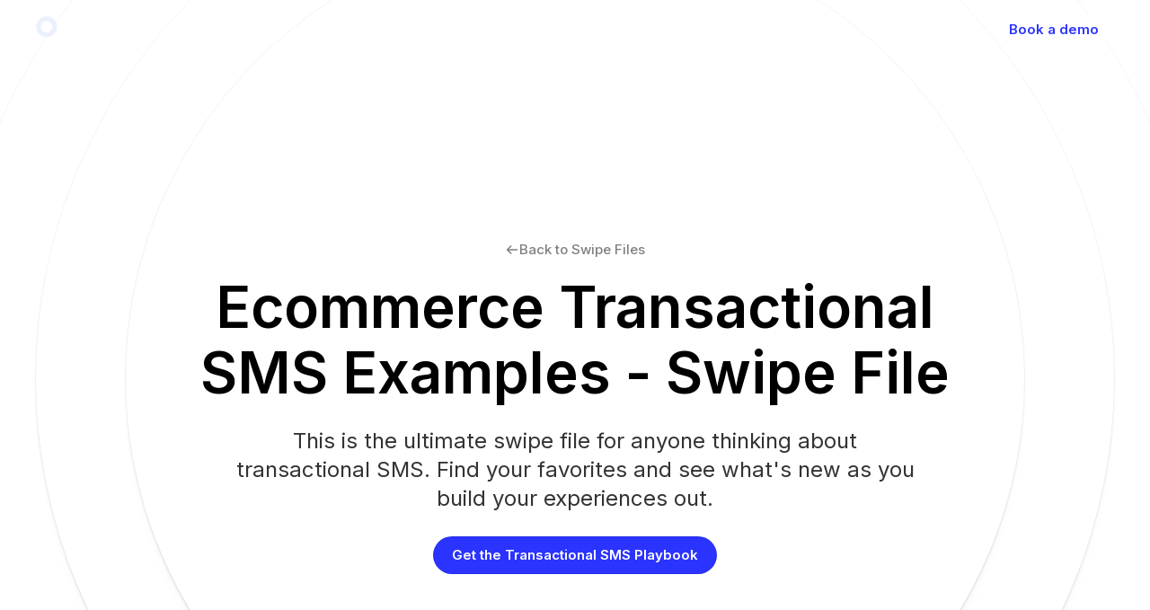

--- FILE ---
content_type: text/html; charset=utf-8
request_url: https://www.loopreturns.com/swipe-file/transactional-sms-templates/
body_size: 80328
content:
<!DOCTYPE html><html lang="en" class="inter_8a594245-module__h1XLeG__variable luckyguyfont_31eb6df3-module__D1FDTW__variable sfprodisplay_674fd00-module__Pu320a__variable"><head><meta charSet="utf-8"/><meta name="viewport" content="width=device-width, initial-scale=1"/><link rel="stylesheet" href="/_next/static/chunks/4685e59fbc8569be.css" data-precedence="next"/><link rel="stylesheet" href="/_next/static/chunks/512baa40e4d0a269.css" data-precedence="next"/><link rel="preload" as="script" fetchPriority="low" href="/_next/static/chunks/91682e3b122300b7.js"/><script src="/_next/static/chunks/d7a3c325bcfdf39f.js" async=""></script><script src="/_next/static/chunks/e8c7dd64dd9bc04a.js" async=""></script><script src="/_next/static/chunks/d0300bffb79131f2.js" async=""></script><script src="/_next/static/chunks/107e875472d4e854.js" async=""></script><script src="/_next/static/chunks/bb9bd2523f4f9890.js" async=""></script><script src="/_next/static/chunks/turbopack-cec422387578c60f.js" async=""></script><script src="/_next/static/chunks/d96012bcfc98706a.js" async=""></script><script src="/_next/static/chunks/c1216787d4b31b65.js" async=""></script><script src="/_next/static/chunks/61acd563c1ec81c8.js" async=""></script><script src="/_next/static/chunks/f5b1913bb653a2fa.js" async=""></script><script src="/_next/static/chunks/865342d002323906.js" async=""></script><script src="/_next/static/chunks/1a795cfdd071364e.js" async=""></script><script src="/_next/static/chunks/191ba7ddfcd5335a.js" async=""></script><script src="/_next/static/chunks/6e7499316f49f607.js" async=""></script><script src="/_next/static/chunks/2a5d39f5d7f9c864.js" async=""></script><script src="/_next/static/chunks/c4c6cb58fefb42dd.js" async=""></script><script src="/_next/static/chunks/b16daeb7fd0da044.js" async=""></script><script src="/_next/static/chunks/9c01340c659a3568.js" async=""></script><script src="/_next/static/chunks/2807562a3d7b012f.js" async=""></script><script src="/_next/static/chunks/ba79e1dc6a32cf3a.js" async=""></script><script src="/_next/static/chunks/d62946466c298ba8.js" async=""></script><script src="/_next/static/chunks/621d1966f4181bf6.js" async=""></script><script src="/_next/static/chunks/86d1d59f6f6dff6a.js" async=""></script><script src="/_next/static/chunks/ad8f1ecc704ae5f6.js" async=""></script><script src="/_next/static/chunks/c06a916609469182.js" async=""></script><script src="/_next/static/chunks/c2c437a148cae1c4.js" async=""></script><link rel="preload" href="https://cmp.osano.com/AzZXFfTaCNrVFG0EM/bd5d2048-8ba9-41b6-b787-1df679243839/osano.js" as="script"/><link rel="preload" href="https://fce3ae0034736fb2f8d94c846392c61c.cdn.bubble.io/d348/f1746548038648x738364250203605900/tracking.js" as="script"/><link rel="preload" href="https://www.googletagmanager.com/gtm.js?id=GTM-57Q7H254" as="script"/><link rel="preload" href="https://js.hsforms.net/forms/v2.js" as="script"/><meta name="next-size-adjust" content=""/><link rel="icon" href="/favicon/favicon.ico"/><link rel="apple-touch-icon" sizes="57x57" href="/favicon/apple-icon-57x57.png"/><link rel="apple-touch-icon" sizes="60x60" href="/favicon/apple-icon-60x60.png"/><link rel="apple-touch-icon" sizes="72x72" href="/favicon/apple-icon-72x72.png"/><link rel="apple-touch-icon" sizes="76x76" href="/favicon/apple-icon-76x76.png"/><link rel="apple-touch-icon" sizes="114x114" href="/favicon/apple-icon-114x114.png"/><link rel="apple-touch-icon" sizes="120x120" href="/favicon/apple-icon-120x120.png"/><link rel="apple-touch-icon" sizes="144x144" href="/favicon/apple-icon-144x144.png"/><link rel="apple-touch-icon" sizes="152x152" href="/favicon/apple-icon-152x152.png"/><link rel="apple-touch-icon" sizes="180x180" href="/favicon/apple-icon-180x180.png"/><link rel="icon" type="image/png" sizes="192x192" href="/favicon/android-icon-192x192.png"/><link rel="icon" type="image/png" sizes="32x32" href="/favicon/favicon-32x32.png"/><link rel="icon" type="image/png" sizes="96x96" href="/favicon/favicon-96x96.png"/><link rel="icon" type="image/png" sizes="16x16" href="/favicon/favicon-16x16.png"/><meta name="msapplication-TileColor" content="#08080b"/><meta name="msapplication-TileImage" content="/favicon/ms-icon-144x144.png"/><meta name="theme-color" content="#FFFFFF"/><script>(function(h,o,t,j,a,r){h.hj=h.hj||function(){(h.hj.q=h.hj.q||[]).push(arguments)};h._hjSettings={hjid:5015163,hjsv:6};a=o.getElementsByTagName('head')[0];r=o.createElement('script');r.async=1;r.src=t+h._hjSettings.hjid+j+h._hjSettings.hjsv;a.appendChild(r);})(window,document,'https://static.hotjar.com/c/hotjar-','.js?sv=');</script><script src="/_next/static/chunks/a6dad97d9634a72d.js" noModule=""></script></head><body id="top" class="group/body"><div hidden=""><!--$?--><template id="B:0"></template><!--/$--></div><!--$!--><template data-dgst="BAILOUT_TO_CLIENT_SIDE_RENDERING"></template><!--/$--><!--$!--><template data-dgst="BAILOUT_TO_CLIENT_SIDE_RENDERING"></template><!--/$--><div class="w-full"><!--$--><!--/$--></div><div class="sticky left-0 right-0 z-[100] h-16 top-0"><nav aria-label="Main" data-orientation="horizontal" dir="ltr" class="absolute w-full overflow-hidden transition-all duration-300"><div class="border-b border-transparent transition-all duration-300 will-change-[border-color,background-color]"><div class="container relative dynamic-color dark z-[60] flex h-16 w-full justify-between text-white dark:text-black"><div class="flex h-full items-center"><a class="mr-5 -translate-y-0.5 transition-all duration-300 will-change-[opacity] hover:opacity-70" aria-label="navigate to home" href="/"><svg width="76" height="24" viewBox="0 0 76 24" xmlns="http://www.w3.org/2000/svg" class="fill-[#ffffff] stroke-[#ECF0FD] dark:fill-[#1A1A1A] dark:stroke-[#1A1A1A]"><g id="logo-loop"><path d="M20.808 11.8154C20.808 16.7815 16.7822 20.8073 11.8161 20.8073C6.85002 20.8073 2.82422 16.7815 2.82422 11.8154C2.82422 6.84928 6.85002 2.82349 11.8161 2.82349C16.7822 2.82349 20.808 6.84928 20.808 11.8154Z" stroke="parent" fill="none" stroke-width="5.15612"></path><path d="M31.1406 19.6624H34.7532V4.96021H31.1406V19.6624ZM42.1384 19.9985C46.591 19.9985 48.1663 17.2261 48.1663 14.4117C48.1663 11.5972 46.591 8.82481 42.1384 8.82481C37.6857 8.82481 36.1315 11.5972 36.1315 14.4117C36.1315 17.247 37.6857 19.9985 42.1384 19.9985ZM39.7441 14.4117C39.7441 12.3113 40.4161 11.6392 42.1384 11.6392C43.8607 11.6392 44.5328 12.3113 44.5328 14.4117C44.5328 16.5119 43.8607 17.1841 42.1384 17.1841C40.4161 17.1841 39.7441 16.5119 39.7441 14.4117ZM55.0759 19.9985C59.5285 19.9985 61.1038 17.2261 61.1038 14.4117C61.1038 11.5972 59.5285 8.82481 55.0759 8.82481C50.6232 8.82481 49.069 11.5972 49.069 14.4117C49.069 17.247 50.6232 19.9985 55.0759 19.9985ZM52.6815 14.4117C52.6815 12.3113 53.3536 11.6392 55.0759 11.6392C56.7981 11.6392 57.4702 12.3113 57.4702 14.4117C57.4702 16.5119 56.7981 17.1841 55.0759 17.1841C53.3536 17.1841 52.6815 16.5119 52.6815 14.4117ZM69.6926 8.82481C67.9074 8.82481 66.7102 9.47591 65.996 10.5891V9.16088H62.3835V23.8631H65.996V18.1922C66.7102 19.3264 67.9074 19.9985 69.6926 19.9985C73.137 19.9985 74.5022 17.3521 74.5022 14.4326C74.5022 11.4082 73.137 8.82481 69.6926 8.82481ZM68.4744 17.1841C66.6261 17.1841 65.996 16.2809 65.996 14.4117C65.996 12.5423 66.6261 11.6392 68.4744 11.6392C70.2597 11.6392 70.8895 12.4583 70.8895 14.4117C70.8895 16.3649 70.2597 17.1841 68.4744 17.1841Z" fill="parent" stroke="none"></path></g></svg></a><div style="position:relative"><ul data-orientation="horizontal" class="hidden h-full lg:flex" dir="ltr"><li class="relative h-16"><a id="radix-_R_56br5ubivb_-trigger-b05d2622ae4c" data-state="closed" aria-expanded="false" aria-controls="radix-_R_56br5ubivb_-content-b05d2622ae4c" class="group inline-flex h-full w-max text-md font-semibold text-white/90 transition-opacity duration-300 will-change-[opacity] hover:opacity-70 focus:outline-none disabled:pointer-events-none disabled:opacity-50 dark:text-black relative items-center px-5 leading-6" data-radix-collection-item="" href="/returns/"><div class="flex items-center"><span>Returns</span></div></a></li><li class="relative h-16"><a id="radix-_R_56br5ubivb_-trigger-fd2ca5ed9165" data-state="closed" aria-expanded="false" aria-controls="radix-_R_56br5ubivb_-content-fd2ca5ed9165" class="group inline-flex h-full w-max text-md font-semibold text-white/90 transition-opacity duration-300 will-change-[opacity] hover:opacity-70 focus:outline-none disabled:pointer-events-none disabled:opacity-50 dark:text-black relative items-center px-5 leading-6" data-radix-collection-item="" href="/tracking/"><div class="flex items-center"><span>Tracking</span></div></a></li><li class="relative h-16"><a id="radix-_R_56br5ubivb_-trigger-4c7e04afed29" data-state="closed" aria-expanded="false" aria-controls="radix-_R_56br5ubivb_-content-4c7e04afed29" class="group inline-flex h-full w-max text-md font-semibold text-white/90 transition-opacity duration-300 will-change-[opacity] hover:opacity-70 focus:outline-none disabled:pointer-events-none disabled:opacity-50 dark:text-black relative items-center px-5 leading-6" data-radix-collection-item="" href="/resources/"><div class="flex items-center"><span>Resources</span></div></a></li><li class="relative h-16"><a id="radix-_R_56br5ubivb_-trigger-c213d12d95ad" data-state="closed" aria-expanded="false" aria-controls="radix-_R_56br5ubivb_-content-c213d12d95ad" class="group inline-flex h-full w-max text-md font-semibold text-white/90 transition-opacity duration-300 will-change-[opacity] hover:opacity-70 focus:outline-none disabled:pointer-events-none disabled:opacity-50 dark:text-black relative items-center px-5 leading-6" data-radix-collection-item="" href="/partners/"><div class="flex items-center"><span>Partners</span></div></a></li><li class="relative h-16"><a class="inline-flex h-16 items-center px-5 text-md font-semibold leading-6 text-white/90 transition-opacity duration-300 will-change-[opacity] hover:opacity-70 dark:text-black" data-radix-collection-item="" href="/pricing/">Pricing</a></li></ul></div></div><div class="flex items-center text-md font-semibold"><a class="ml-2 hidden whitespace-nowrap leading-6 text-white/90 transition-opacity duration-300 hover:opacity-70 dark:text-black md:inline-flex" href="https://admin.loopreturns.com/">Sign in</a><a class="whitespace-nowrap duration-300 hover:opacity-70 md:inline-flex ml-6 flex items-center rounded-full border border-white/10 bg-white px-4 py-2 text-md leading-none text-corporateBlue shadow-[0px_-1px_1px_0px_rgba(255,255,255,0.10)inset,0px_1px_1px_0px_rgba(255,255,255,0.25)inset,0px_8px_6px_0px_rgba(0,0,0,0.05)] backdrop-blur-md transition-all will-change-auto dark:border dark:border-black/10 dark:bg-corporateBlue dark:text-white dark:shadow-none dark:hover:bg-[#5158FF]" href="/book-a-demo-today/">Book a demo</a><button aria-label="Open mobile menu" class="-mr-3 flex justify-end p-3 text-white dark:text-black lg:hidden"><svg width="14" height="14" viewBox="0 0 14 14" fill="none" class="w-[17px]" xmlns="http://www.w3.org/2000/svg"><path d="M1 2.5H13" stroke="currentColor" stroke-width="1.5" stroke-linecap="round"></path><path d="M1 11.5H13" stroke="currentColor" stroke-width="1.5" stroke-linecap="round"></path></svg></button></div></div></div><div class="flex w-screen perspective-[2000px]"></div></nav></div><div data-open="false" style="--banner-height:2.25rem;--max-h:undefinedpx" class="group fixed inset-0 z-50 bg-black/80 backdrop-blur-2xl transition-all duration-500 will-change-[opacity] data-[open=false]:pointer-events-none data-[open=true]:pointer-events-auto data-[open=false]:opacity-0 data-[open=true]:opacity-100"><div class="mt-[calc(5rem+var(--banner-height))] h-[calc(100%-calc(5rem+var(--banner-height)))] overflow-y-auto border-t border-white/10 pb-4 transition-all duration-500 will-change-transform scrollbar-hide group-data-[open=false]:-translate-y-10 group-data-[open=true]:translate-y-0"><div class="border-b border-white/10 px-6"><a href="/returns/"><div class="flex h-14 items-center"><p class="text-[17px] font-semibold leading-6 text-white">Returns</p></div></a><div class="pl-2.5"><div class="group" data-active="false"><button class="flex min-h-[50px] w-full items-center justify-between py-2"><h3 class="text-left text-md font-medium text-white/80 transition-opacity will-change-[opacity] hover:opacity-60">Retain more revenue</h3><span class="mt-2 self-start"><svg height="24" width="24" class="rotate-180 transition-all will-change-transform group-data-[active=true]:rotate-0"><use href="/images/hero.svg#mobile-chevron"></use></svg></span></button><div style="--max-h:undefinedpx" class="h-full max-h-0 overflow-hidden transition-all duration-300 will-change-transform group-data-[active=true]:max-h-[--max-h]"><div class="pb-6 pt-2"><a href="/returns/"><div class="mb-6 flex items-start space-x-3"><div class="group flex h-8 w-8 items-center justify-center rounded-lg bg-white/10 md:bg-white"><div class="min-h-[20px] min-w-[20px] bg-[linear-gradient(180deg,#FFFFFF_0%,#FFFFFF_100%)] transition-all will-change-auto [mask-image:var(--mask)] [mask-position:center] [mask-repeat:no-repeat] [mask-size:contain]" style="--mask:url(https://cdn.sanity.io/images/t78kdlc0/production/608c1061fb3474275e9d2c4cff8a030868fa8ed3-20x20.svg)"></div></div><div class="flex flex-col"><p class="truncate text-sm font-semibold text-white/80">Returns</p><p class="truncate text-2sm font-medium text-white/50">Profitable returns</p></div></div></a><a href="/returns/exchanges/"><div class="mb-6 flex items-start space-x-3"><div class="group flex h-8 w-8 items-center justify-center rounded-lg bg-white/10 md:bg-white"><div class="min-h-[20px] min-w-[20px] bg-[linear-gradient(180deg,#FFFFFF_0%,#FFFFFF_100%)] transition-all will-change-auto [mask-image:var(--mask)] [mask-position:center] [mask-repeat:no-repeat] [mask-size:contain]" style="--mask:url(https://cdn.sanity.io/images/t78kdlc0/production/45e5939b98d9613c05f1de9e7529e5031d84e24c-20x20.svg)"></div></div><div class="flex flex-col"><p class="truncate text-sm font-semibold text-white/80">Exchanges</p><p class="truncate text-2sm font-medium text-white/50">Turn refunds into exchanges</p></div></div></a><a href="/returns/instant-exchanges/"><div class="mb-6 flex items-start space-x-3"><div class="group flex h-8 w-8 items-center justify-center rounded-lg bg-white/10 md:bg-white"><div class="min-h-[20px] min-w-[20px] bg-[linear-gradient(180deg,#FFFFFF_0%,#FFFFFF_100%)] transition-all will-change-auto [mask-image:var(--mask)] [mask-position:center] [mask-repeat:no-repeat] [mask-size:contain]" style="--mask:url(https://cdn.sanity.io/images/t78kdlc0/production/840ffb48cefe624daca0cbacfc5bb008f77a29cb-20x20.svg)"></div></div><div class="flex flex-col"><p class="truncate text-sm font-semibold text-white/80">Instant Exchanges</p><p class="truncate text-2sm font-medium text-white/50">Instant exchanges risk-free</p></div></div></a><a href="/returns/warranties/"><div class="mb-6 flex items-start space-x-3"><div class="group flex h-8 w-8 items-center justify-center rounded-lg bg-white/10 md:bg-white"><div class="min-h-[20px] min-w-[20px] bg-[linear-gradient(180deg,#FFFFFF_0%,#FFFFFF_100%)] transition-all will-change-auto [mask-image:var(--mask)] [mask-position:center] [mask-repeat:no-repeat] [mask-size:contain]" style="--mask:url(https://cdn.sanity.io/images/t78kdlc0/production/3ffc151f5cbaa3317c1496c5bfaa3c735550e542-28x28.svg)"></div></div><div class="flex flex-col"><p class="truncate text-sm font-semibold text-white/80">Warranties</p><p class="truncate text-2sm font-medium text-white/50">Streamline your warranty claims</p></div></div></a><a href="/returns/shop-now-shop-later/"><div class="mb-6 flex items-start space-x-3"><div class="group flex h-8 w-8 items-center justify-center rounded-lg bg-white/10 md:bg-white"><div class="min-h-[20px] min-w-[20px] bg-[linear-gradient(180deg,#FFFFFF_0%,#FFFFFF_100%)] transition-all will-change-auto [mask-image:var(--mask)] [mask-position:center] [mask-repeat:no-repeat] [mask-size:contain]" style="--mask:url(https://cdn.sanity.io/images/t78kdlc0/production/67d0ddbcf4a79ad7761d377f29d4ba337ac95488-20x20.svg)"></div></div><div class="flex flex-col"><p class="truncate text-sm font-semibold text-white/80">Shop Now &amp; Later</p><p class="truncate text-2sm font-medium text-white/50">Turn exchange into shopping</p></div></div></a><a href="/returns/point-of-sale/"><div class="flex items-start space-x-3 mb-0"><div class="group flex h-8 w-8 items-center justify-center rounded-lg bg-white/10 md:bg-white"><div class="min-h-[20px] min-w-[20px] bg-[linear-gradient(180deg,#FFFFFF_0%,#FFFFFF_100%)] transition-all will-change-auto [mask-image:var(--mask)] [mask-position:center] [mask-repeat:no-repeat] [mask-size:contain]" style="--mask:url(https://cdn.sanity.io/images/t78kdlc0/production/45dba3da65d25fac18e155dd623cee5a1052c1ab-20x20.svg)"></div></div><div class="flex flex-col"><p class="truncate text-sm font-semibold text-white/80">Point of sale</p><p class="truncate text-2sm font-medium text-white/50">Offline returns and exchanges</p></div></div></a></div></div></div><div class="group" data-active="false"><button class="flex min-h-[50px] w-full items-center justify-between py-2"><h3 class="text-left text-md font-medium text-white/80 transition-opacity will-change-[opacity] hover:opacity-60">Prevent fraud &amp; optimize costs</h3><span class="mt-2 self-start"><svg height="24" width="24" class="rotate-180 transition-all will-change-transform group-data-[active=true]:rotate-0"><use href="/images/hero.svg#mobile-chevron"></use></svg></span></button><div style="--max-h:undefinedpx" class="h-full max-h-0 overflow-hidden transition-all duration-300 will-change-transform group-data-[active=true]:max-h-[--max-h]"><div class="pb-6 pt-2"><a href="/loop-intelligence/"><div class="mb-6 flex items-start space-x-3"><div class="group flex h-8 w-8 items-center justify-center rounded-lg bg-white/10 md:bg-white"><div class="min-h-[20px] min-w-[20px] bg-[linear-gradient(180deg,#FFFFFF_0%,#FFFFFF_100%)] transition-all will-change-auto [mask-image:var(--mask)] [mask-position:center] [mask-repeat:no-repeat] [mask-size:contain]" style="--mask:url(https://cdn.sanity.io/images/t78kdlc0/production/980fe151cb999b3ee226be7f78a2d8cc069037d6-20x20.svg)"></div></div><div class="flex flex-col"><p class="truncate text-sm font-semibold text-white/80">Loop Intelligence</p><p class="truncate text-2sm font-medium text-white/50">AI built for e-commerce</p></div></div></a><a href="/returns/automated-fraud-risk-detection/"><div class="mb-6 flex items-start space-x-3"><div class="group flex h-8 w-8 items-center justify-center rounded-lg bg-white/10 md:bg-white"><div class="min-h-[20px] min-w-[20px] bg-[linear-gradient(180deg,#FFFFFF_0%,#FFFFFF_100%)] transition-all will-change-auto [mask-image:var(--mask)] [mask-position:center] [mask-repeat:no-repeat] [mask-size:contain]" style="--mask:url(https://cdn.sanity.io/images/t78kdlc0/production/15693f4123636e6a3de5b04dc11138ba4cbad3cc-20x20.svg)"></div></div><div class="flex flex-col"><p class="truncate text-sm font-semibold text-white/80">Fraud and abuse</p><p class="truncate text-2sm font-medium text-white/50">Smart fraud detection</p></div></div></a><a href="/returns/workflows/"><div class="mb-6 flex items-start space-x-3"><div class="group flex h-8 w-8 items-center justify-center rounded-lg bg-white/10 md:bg-white"><div class="min-h-[20px] min-w-[20px] bg-[linear-gradient(180deg,#FFFFFF_0%,#FFFFFF_100%)] transition-all will-change-auto [mask-image:var(--mask)] [mask-position:center] [mask-repeat:no-repeat] [mask-size:contain]" style="--mask:url(https://cdn.sanity.io/images/t78kdlc0/production/b8c683c9a3e67d3eac2733aa649baad00bf430e9-20x20.svg)"></div></div><div class="flex flex-col"><p class="truncate text-sm font-semibold text-white/80">Workflows</p><p class="truncate text-2sm font-medium text-white/50">Customize your return policy</p></div></div></a><a href="/returns/checkout-plus/"><div class="mb-6 flex items-start space-x-3"><div class="group flex h-8 w-8 items-center justify-center rounded-lg bg-white/10 md:bg-white"><div class="min-h-[20px] min-w-[20px] bg-[linear-gradient(180deg,#FFFFFF_0%,#FFFFFF_100%)] transition-all will-change-auto [mask-image:var(--mask)] [mask-position:center] [mask-repeat:no-repeat] [mask-size:contain]" style="--mask:url(https://cdn.sanity.io/images/t78kdlc0/production/c415810389993ef937c82fb70778dcdf208fccd7-20x20.svg)"></div></div><div class="flex flex-col"><p class="truncate text-sm font-semibold text-white/80">Checkout+</p><p class="truncate text-2sm font-medium text-white/50">Cover your return costs</p></div></div></a><a href="/returns/logistics/"><div class="flex items-start space-x-3 mb-0"><div class="group flex h-8 w-8 items-center justify-center rounded-lg bg-white/10 md:bg-white"><div class="min-h-[20px] min-w-[20px] bg-[linear-gradient(180deg,#FFFFFF_0%,#FFFFFF_100%)] transition-all will-change-auto [mask-image:var(--mask)] [mask-position:center] [mask-repeat:no-repeat] [mask-size:contain]" style="--mask:url(https://cdn.sanity.io/images/t78kdlc0/production/7ecb6fa6adc08a9708796c30e8aa220ac351e6cc-20x20.svg)"></div></div><div class="flex flex-col"><p class="truncate text-sm font-semibold text-white/80">Logistics</p><p class="truncate text-2sm font-medium text-white/50">Save on shipping costs</p></div></div></a></div></div></div><div class="group" data-active="false"><button class="flex min-h-[50px] w-full items-center justify-between py-2"><h3 class="text-left text-md font-medium text-white/80 transition-opacity will-change-[opacity] hover:opacity-60">Drive customer loyalty</h3><span class="mt-2 self-start"><svg height="24" width="24" class="rotate-180 transition-all will-change-transform group-data-[active=true]:rotate-0"><use href="/images/hero.svg#mobile-chevron"></use></svg></span></button><div style="--max-h:undefinedpx" class="h-full max-h-0 overflow-hidden transition-all duration-300 will-change-transform group-data-[active=true]:max-h-[--max-h]"><div class="pb-6 pt-2"><a href="/tracking/"><div class="mb-6 flex items-start space-x-3"><div class="group flex h-8 w-8 items-center justify-center rounded-lg bg-white/10 md:bg-white"><div class="min-h-[20px] min-w-[20px] bg-[linear-gradient(180deg,#FFFFFF_0%,#FFFFFF_100%)] transition-all will-change-auto [mask-image:var(--mask)] [mask-position:center] [mask-repeat:no-repeat] [mask-size:contain]" style="--mask:url(https://cdn.sanity.io/images/t78kdlc0/production/d7c0a511f608a4bd42fe7d97e215520bfda85e27-20x20.svg)"></div></div><div class="flex flex-col"><p class="truncate text-sm font-semibold text-white/80">Tracking</p><p class="truncate text-2sm font-medium text-white/50">Track order status</p></div></div></a><a href="/returns/insights/"><div class="flex items-start space-x-3 mb-0"><div class="group flex h-8 w-8 items-center justify-center rounded-lg bg-white/10 md:bg-white"><div class="min-h-[20px] min-w-[20px] bg-[linear-gradient(180deg,#FFFFFF_0%,#FFFFFF_100%)] transition-all will-change-auto [mask-image:var(--mask)] [mask-position:center] [mask-repeat:no-repeat] [mask-size:contain]" style="--mask:url(https://cdn.sanity.io/images/t78kdlc0/production/924c3257ecdfdcbe731b6d17f325f4a8619211c8-20x20.svg)"></div></div><div class="flex flex-col"><p class="truncate text-sm font-semibold text-white/80">Analytics</p><p class="truncate text-2sm font-medium text-white/50">Unlock actionable data</p></div></div></a></div></div></div></div></div><div class="border-b border-white/10 px-6"><a href="/tracking/"><div class="flex h-14 items-center"><p class="text-[17px] font-semibold leading-6 text-white">Tracking</p></div></a><div class="pl-2.5"><div class="group" data-active="false"><button class="flex min-h-[50px] w-full items-center justify-between py-2"><h3 class="text-left text-md font-medium text-white/80 transition-opacity will-change-[opacity] hover:opacity-60">Improve customer experience</h3><span class="mt-2 self-start"><svg height="24" width="24" class="rotate-180 transition-all will-change-transform group-data-[active=true]:rotate-0"><use href="/images/hero.svg#mobile-chevron"></use></svg></span></button><div style="--max-h:undefinedpx" class="h-full max-h-0 overflow-hidden transition-all duration-300 will-change-transform group-data-[active=true]:max-h-[--max-h]"><div class="pb-6 pt-2"><a href="/tracking/"><div class="mb-6 flex items-start space-x-3"><div class="group flex h-8 w-8 items-center justify-center rounded-lg bg-white/10 md:bg-white"><div class="min-h-[20px] min-w-[20px] bg-[linear-gradient(180deg,#FFFFFF_0%,#FFFFFF_100%)] transition-all will-change-auto [mask-image:var(--mask)] [mask-position:center] [mask-repeat:no-repeat] [mask-size:contain]" style="--mask:url(https://cdn.sanity.io/images/t78kdlc0/production/c10033aa219f660595647407231c0ea080ad7619-20x20.svg)"></div></div><div class="flex flex-col"><p class="truncate text-sm font-semibold text-white/80">Tracking</p><p class="truncate text-2sm font-medium text-white/50">Track order status</p></div></div></a><a href="/delivery-promise/"><div class="flex items-start space-x-3 mb-0"><div class="group flex h-8 w-8 items-center justify-center rounded-lg bg-white/10 md:bg-white"><div class="min-h-[20px] min-w-[20px] bg-[linear-gradient(180deg,#FFFFFF_0%,#FFFFFF_100%)] transition-all will-change-auto [mask-image:var(--mask)] [mask-position:center] [mask-repeat:no-repeat] [mask-size:contain]" style="--mask:url(https://cdn.sanity.io/images/t78kdlc0/production/7b509d60c2c49e137460c91016c1d588402ff45c-28x28.svg)"></div></div><div class="flex flex-col"><p class="truncate text-sm font-semibold text-white/80">Delivery Promise</p><p class="truncate text-2sm font-medium text-white/50">Delivery estimates</p></div></div></a></div></div></div></div></div><div class="border-b border-white/10 px-6"><a href="/resources/"><div class="flex h-14 items-center"><p class="text-[17px] font-semibold leading-6 text-white">Resources</p></div></a><div class="pl-2.5"><div class="group" data-active="false"><button class="flex min-h-[50px] w-full items-center justify-between py-2"><h3 class="text-left text-md font-medium text-white/80 transition-opacity will-change-[opacity] hover:opacity-60">Top resources</h3><span class="mt-2 self-start"><svg height="24" width="24" class="rotate-180 transition-all will-change-transform group-data-[active=true]:rotate-0"><use href="/images/hero.svg#mobile-chevron"></use></svg></span></button><div style="--max-h:undefinedpx" class="h-full max-h-0 overflow-hidden transition-all duration-300 will-change-transform group-data-[active=true]:max-h-[--max-h]"><div class="pb-6 pt-2"><a href="/blog/"><div class="mb-6 flex items-start space-x-3"><div class="group flex h-8 w-8 items-center justify-center rounded-lg bg-white/10 md:bg-white"><div class="min-h-[20px] min-w-[20px] bg-[linear-gradient(180deg,#FFFFFF_0%,#FFFFFF_100%)] transition-all will-change-auto [mask-image:var(--mask)] [mask-position:center] [mask-repeat:no-repeat] [mask-size:contain]" style="--mask:url(https://cdn.sanity.io/images/t78kdlc0/production/02a66ce4f9836a80292268d0e0575039719ef5cc-20x20.svg)"></div></div><div class="flex flex-col"><p class="truncate text-sm font-semibold text-white/80">Blog</p><p class="truncate text-2sm font-medium text-white/50">Latest posts and insights</p></div></div></a><a href="/case-studies/"><div class="mb-6 flex items-start space-x-3"><div class="group flex h-8 w-8 items-center justify-center rounded-lg bg-white/10 md:bg-white"><div class="min-h-[20px] min-w-[20px] bg-[linear-gradient(180deg,#FFFFFF_0%,#FFFFFF_100%)] transition-all will-change-auto [mask-image:var(--mask)] [mask-position:center] [mask-repeat:no-repeat] [mask-size:contain]" style="--mask:url(https://cdn.sanity.io/images/t78kdlc0/production/0b182cb01e267006c861e8fe9b26e5aa1182c1b3-20x20.svg)"></div></div><div class="flex flex-col"><p class="truncate text-sm font-semibold text-white/80">Customers</p><p class="truncate text-2sm font-medium text-white/50">Featured case studies</p></div></div></a><a href="/events/"><div class="mb-6 flex items-start space-x-3"><div class="group flex h-8 w-8 items-center justify-center rounded-lg bg-white/10 md:bg-white"><div class="min-h-[20px] min-w-[20px] bg-[linear-gradient(180deg,#FFFFFF_0%,#FFFFFF_100%)] transition-all will-change-auto [mask-image:var(--mask)] [mask-position:center] [mask-repeat:no-repeat] [mask-size:contain]" style="--mask:url(https://cdn.sanity.io/images/t78kdlc0/production/617afb4146379382929e41ca18fd4cdbbab85d1a-24x24.svg)"></div></div><div class="flex flex-col"><p class="truncate text-sm font-semibold text-white/80">Events</p><p class="truncate text-2sm font-medium text-white/50">Where to meet Loop</p></div></div></a><a href="/in-the-news/"><div class="mb-6 flex items-start space-x-3"><div class="group flex h-8 w-8 items-center justify-center rounded-lg bg-white/10 md:bg-white"><div class="min-h-[20px] min-w-[20px] bg-[linear-gradient(180deg,#FFFFFF_0%,#FFFFFF_100%)] transition-all will-change-auto [mask-image:var(--mask)] [mask-position:center] [mask-repeat:no-repeat] [mask-size:contain]" style="--mask:url(https://cdn.sanity.io/images/t78kdlc0/production/db65ef45e336f3442de4512b464aca665db5f2ce-20x20.svg)"></div></div><div class="flex flex-col"><p class="truncate text-sm font-semibold text-white/80">In the News</p><p class="truncate text-2sm font-medium text-white/50">Read the latest news</p></div></div></a><a href="/compare/"><div class="mb-6 flex items-start space-x-3"><div class="group flex h-8 w-8 items-center justify-center rounded-lg bg-white/10 md:bg-white"><div class="min-h-[20px] min-w-[20px] bg-[linear-gradient(180deg,#FFFFFF_0%,#FFFFFF_100%)] transition-all will-change-auto [mask-image:var(--mask)] [mask-position:center] [mask-repeat:no-repeat] [mask-size:contain]" style="--mask:url(https://cdn.sanity.io/images/t78kdlc0/production/f9e06898b553bff0bc9998868f17db8fbfbeb299-24x24.svg)"></div></div><div class="flex flex-col"><p class="truncate text-sm font-semibold text-white/80">Compare</p><p class="truncate text-2sm font-medium text-white/50">How Loop is better</p></div></div></a><a href="/how-loop-works/"><div class="mb-6 flex items-start space-x-3"><div class="group flex h-8 w-8 items-center justify-center rounded-lg bg-white/10 md:bg-white"><div class="min-h-[20px] min-w-[20px] bg-[linear-gradient(180deg,#FFFFFF_0%,#FFFFFF_100%)] transition-all will-change-auto [mask-image:var(--mask)] [mask-position:center] [mask-repeat:no-repeat] [mask-size:contain]" style="--mask:url(https://cdn.sanity.io/images/t78kdlc0/production/ce29262bbb8ee2a7f897317ea92e37147bb42c07-15x18.svg)"></div></div><div class="flex flex-col"><p class="truncate text-sm font-semibold text-white/80">How Loop works</p><p class="truncate text-2sm font-medium text-white/50">Try the Loop experience</p></div></div></a><a href="https://www.loopreturns.com/swipe-file/"><div class="mb-6 flex items-start space-x-3"><div class="group flex h-8 w-8 items-center justify-center rounded-lg bg-white/10 md:bg-white"><div class="min-h-[20px] min-w-[20px] bg-[linear-gradient(180deg,#FFFFFF_0%,#FFFFFF_100%)] transition-all will-change-auto [mask-image:var(--mask)] [mask-position:center] [mask-repeat:no-repeat] [mask-size:contain]" style="--mask:url(https://cdn.sanity.io/images/t78kdlc0/production/9d4d1642fe239743ae95cd55dd12fde035eabfb4-24x24.svg)"></div></div><div class="flex flex-col"><p class="truncate text-sm font-semibold text-white/80">Swipe files</p><p class="truncate text-2sm font-medium text-white/50">Get inspiration from brands like you</p></div></div></a><a href="/shopify/"><div class="flex items-start space-x-3 mb-0"><div class="group flex h-8 w-8 items-center justify-center rounded-lg bg-white/10 md:bg-white"><div class="min-h-[20px] min-w-[20px] bg-[linear-gradient(180deg,#FFFFFF_0%,#FFFFFF_100%)] transition-all will-change-auto [mask-image:var(--mask)] [mask-position:center] [mask-repeat:no-repeat] [mask-size:contain]" style="--mask:url(https://cdn.sanity.io/images/t78kdlc0/production/bfce743b7f56c353b52f84db38ffed9aab3a386f-320x320.svg)"></div></div><div class="flex flex-col"><p class="truncate text-sm font-semibold text-white/80">Loop for Shopify</p><p class="truncate text-2sm font-medium text-white/50">Explore the power of Loop x Shopify</p></div></div></a></div></div></div><div class="group" data-active="false"><button class="flex min-h-[50px] w-full items-center justify-between py-2"><h3 class="text-left text-md font-medium text-white/80 transition-opacity will-change-[opacity] hover:opacity-60">By market</h3><span class="mt-2 self-start"><svg height="24" width="24" class="rotate-180 transition-all will-change-transform group-data-[active=true]:rotate-0"><use href="/images/hero.svg#mobile-chevron"></use></svg></span></button><div style="--max-h:undefinedpx" class="h-full max-h-0 overflow-hidden transition-all duration-300 will-change-transform group-data-[active=true]:max-h-[--max-h]"><div class="pb-6 pt-2"><a href="/markets/uk/"><div class="mb-6 flex items-start space-x-3"><div class="group flex h-8 w-8 items-center justify-center rounded-lg bg-white/10 md:bg-white"><div class="min-h-[20px] min-w-[20px] bg-[linear-gradient(180deg,#FFFFFF_0%,#FFFFFF_100%)] transition-all will-change-auto [mask-image:var(--mask)] [mask-position:center] [mask-repeat:no-repeat] [mask-size:contain]" style="--mask:url(https://cdn.sanity.io/images/t78kdlc0/production/14497626a33cf2046541c38e9f90ae5544db8baf-20x20.svg)"></div></div><div class="flex flex-col"><p class="truncate text-sm font-semibold text-white/80">United Kingdom</p><p class="truncate text-2sm font-medium text-white/50">Loop for UK brands</p></div></div></a><a href="/markets/au/"><div class="flex items-start space-x-3 mb-0"><div class="group flex h-8 w-8 items-center justify-center rounded-lg bg-white/10 md:bg-white"><div class="min-h-[20px] min-w-[20px] bg-[linear-gradient(180deg,#FFFFFF_0%,#FFFFFF_100%)] transition-all will-change-auto [mask-image:var(--mask)] [mask-position:center] [mask-repeat:no-repeat] [mask-size:contain]" style="--mask:url(https://cdn.sanity.io/images/t78kdlc0/production/d515257874d436a3c843f325303f69189ed5b5de-20x20.svg)"></div></div><div class="flex flex-col"><p class="truncate text-sm font-semibold text-white/80">Australia</p><p class="truncate text-2sm font-medium text-white/50">Loop for AU brands</p></div></div></a></div></div></div><div class="group" data-active="false"><button class="flex min-h-[50px] w-full items-center justify-between py-2"><h3 class="text-left text-md font-medium text-white/80 transition-opacity will-change-[opacity] hover:opacity-60">Help &amp; support</h3><span class="mt-2 self-start"><svg height="24" width="24" class="rotate-180 transition-all will-change-transform group-data-[active=true]:rotate-0"><use href="/images/hero.svg#mobile-chevron"></use></svg></span></button><div style="--max-h:undefinedpx" class="h-full max-h-0 overflow-hidden transition-all duration-300 will-change-transform group-data-[active=true]:max-h-[--max-h]"><div class="pb-6 pt-2"><a href="https://help.loopreturns.com/"><div class="mb-6 flex items-start space-x-3"><div class="group flex h-8 w-8 items-center justify-center rounded-lg bg-white/10 md:bg-white"><div class="min-h-[20px] min-w-[20px] bg-[linear-gradient(180deg,#FFFFFF_0%,#FFFFFF_100%)] transition-all will-change-auto [mask-image:var(--mask)] [mask-position:center] [mask-repeat:no-repeat] [mask-size:contain]" style="--mask:url(https://cdn.sanity.io/images/t78kdlc0/production/f2868c121177c7cbb32e3c0884aef42c77f8a43e-20x20.svg)"></div></div><div class="flex flex-col"><p class="truncate text-sm font-semibold text-white/80">Help Center</p><p class="truncate text-2sm font-medium text-white/50">Find help quickly</p></div></div></a><a href="https://status.loopreturns.com/"><div class="mb-6 flex items-start space-x-3"><div class="group flex h-8 w-8 items-center justify-center rounded-lg bg-white/10 md:bg-white"><div class="min-h-[20px] min-w-[20px] bg-[linear-gradient(180deg,#FFFFFF_0%,#FFFFFF_100%)] transition-all will-change-auto [mask-image:var(--mask)] [mask-position:center] [mask-repeat:no-repeat] [mask-size:contain]" style="--mask:url(https://cdn.sanity.io/images/t78kdlc0/production/980fe151cb999b3ee226be7f78a2d8cc069037d6-20x20.svg)"></div></div><div class="flex flex-col"><p class="truncate text-sm font-semibold text-white/80">Status</p><p class="truncate text-2sm font-medium text-white/50">System status</p></div></div></a><a href="https://docs.loopreturns.com/docs/getting-started"><div class="flex items-start space-x-3 mb-0"><div class="group flex h-8 w-8 items-center justify-center rounded-lg bg-white/10 md:bg-white"><div class="min-h-[20px] min-w-[20px] bg-[linear-gradient(180deg,#FFFFFF_0%,#FFFFFF_100%)] transition-all will-change-auto [mask-image:var(--mask)] [mask-position:center] [mask-repeat:no-repeat] [mask-size:contain]" style="--mask:url(https://cdn.sanity.io/images/t78kdlc0/production/c7d9b5fe59af9b0d3d6dc88dc5e1f338183b53c2-20x20.svg)"></div></div><div class="flex flex-col"><p class="truncate text-sm font-semibold text-white/80">API Docs</p><p class="truncate text-2sm font-medium text-white/50">Learn from our docs</p></div></div></a></div></div></div></div></div><div class="border-b border-white/10 px-6"><a href="/partners/"><div class="flex h-14 items-center"><p class="text-[17px] font-semibold leading-6 text-white">Partners</p></div></a><div class="pl-2.5"><div class="group" data-active="false"><button class="flex min-h-[50px] w-full items-center justify-between py-2"><h3 class="text-left text-md font-medium text-white/80 transition-opacity will-change-[opacity] hover:opacity-60">Our Partner Ecosystem</h3><span class="mt-2 self-start"><svg height="24" width="24" class="rotate-180 transition-all will-change-transform group-data-[active=true]:rotate-0"><use href="/images/hero.svg#mobile-chevron"></use></svg></span></button><div style="--max-h:undefinedpx" class="h-full max-h-0 overflow-hidden transition-all duration-300 will-change-transform group-data-[active=true]:max-h-[--max-h]"><div class="pb-6 pt-2"><a href="/partners/"><div class="mb-6 flex items-start space-x-3"><div class="group flex h-8 w-8 items-center justify-center rounded-lg bg-white/10 md:bg-white"><div class="min-h-[20px] min-w-[20px] bg-[linear-gradient(180deg,#FFFFFF_0%,#FFFFFF_100%)] transition-all will-change-auto [mask-image:var(--mask)] [mask-position:center] [mask-repeat:no-repeat] [mask-size:contain]" style="--mask:url(https://cdn.sanity.io/images/t78kdlc0/production/4ff2f9305c9da5f66f26a43e6ad976ed0f893c2e-20x20.svg)"></div></div><div class="flex flex-col"><p class="truncate text-sm font-semibold text-white/80">Loop&#x27;s Partner Hub</p><p class="truncate text-2sm font-medium text-white/50">Learn more about our partner ecosystem</p></div></div></a><a href="https://loop.partnerpage.io/integrations"><div class="mb-6 flex items-start space-x-3"><div class="group flex h-8 w-8 items-center justify-center rounded-lg bg-white/10 md:bg-white"><div class="min-h-[20px] min-w-[20px] bg-[linear-gradient(180deg,#FFFFFF_0%,#FFFFFF_100%)] transition-all will-change-auto [mask-image:var(--mask)] [mask-position:center] [mask-repeat:no-repeat] [mask-size:contain]" style="--mask:url(https://cdn.sanity.io/images/t78kdlc0/production/78c57d18ff2679285ff6f65de0ff51ae5a6aa80c-20x20.svg)"></div></div><div class="flex flex-col"><p class="truncate text-sm font-semibold text-white/80">Technology Partners</p><p class="truncate text-2sm font-medium text-white/50">Explore Loop&#x27;s 120+ integration partners</p></div></div></a><a href="https://loop.partnerpage.io/"><div class="mb-6 flex items-start space-x-3"><div class="group flex h-8 w-8 items-center justify-center rounded-lg bg-white/10 md:bg-white"><div class="min-h-[20px] min-w-[20px] bg-[linear-gradient(180deg,#FFFFFF_0%,#FFFFFF_100%)] transition-all will-change-auto [mask-image:var(--mask)] [mask-position:center] [mask-repeat:no-repeat] [mask-size:contain]" style="--mask:url(https://cdn.sanity.io/images/t78kdlc0/production/16a4402df92782999181cc52d54533b5233e7c4d-20x20.svg)"></div></div><div class="flex flex-col"><p class="truncate text-sm font-semibold text-white/80">Agency Partners </p><p class="truncate text-2sm font-medium text-white/50">See which agencies Loop partners with</p></div></div></a><a href="https://loop.partnerpage.io/integrations?categories=3pl-and-warehouse"><div class="flex items-start space-x-3 mb-0"><div class="group flex h-8 w-8 items-center justify-center rounded-lg bg-white/10 md:bg-white"><div class="min-h-[20px] min-w-[20px] bg-[linear-gradient(180deg,#FFFFFF_0%,#FFFFFF_100%)] transition-all will-change-auto [mask-image:var(--mask)] [mask-position:center] [mask-repeat:no-repeat] [mask-size:contain]" style="--mask:url(https://cdn.sanity.io/images/t78kdlc0/production/940da7df72bde5c594d3fdb5abe1d4922650af37-20x20.svg)"></div></div><div class="flex flex-col"><p class="truncate text-sm font-semibold text-white/80">Logistics Partners</p><p class="truncate text-2sm font-medium text-white/50">Meet the logistics experts Loop partners with</p></div></div></a></div></div></div></div></div><a class="text-[17px] font-semibold leading-6 text-white transition-opacity will-change-[opacity] hover:opacity-60" href="/pricing/"><div class="flex h-14 list-none items-center border-b border-white/10 px-6">Pricing</div></a></div></div><div class="-mt-[64px]"><div class="relative flex h-auto flex-col items-center justify-center overflow-hidden pt-20 md:h-[841px] md:pt-16"><div class="pointer-events-none absolute left-1/2 top-1/2 h-[1800px] w-[1800px] -translate-x-1/2 -translate-y-1/2 rounded-full shadow-[0_0_0_0.785px_rgba(0,0,0,0.03),0_0.785px_0.785px_0.393px_rgba(0,0,0,0.03),0_2.356px_2.356px_1.178px_rgba(0,0,0,0.03),0_4.712px_4.712px_-2.356px_rgba(0,0,0,0.03),0_9.424px_9.424px_-4.712px_rgba(0,0,0,0.03),0_18.848px_18.848px_-9.424px_rgba(0,0,0,0.03)]"><div class="absolute left-1/2 top-1/2 h-[1608px] w-[1608px] -translate-x-1/2 -translate-y-1/2 rounded-full shadow-[0_0_0_0.785px_rgba(0,0,0,0.03),0_0.785px_0.785px_0.393px_rgba(0,0,0,0.03),0_2.356px_2.356px_1.178px_rgba(0,0,0,0.03),0_4.712px_4.712px_-2.356px_rgba(0,0,0,0.03),0_9.424px_9.424px_-4.712px_rgba(0,0,0,0.03),0_18.848px_18.848px_-9.424px_rgba(0,0,0,0.03)]"><div class="absolute left-1/2 top-1/2 h-[1400px] w-[1400px] -translate-x-1/2 -translate-y-1/2 rounded-full shadow-[0_0_0_0.785px_rgba(0,0,0,0.03),0_0.785px_0.785px_0.393px_rgba(0,0,0,0.03),0_2.356px_2.356px_1.178px_rgba(0,0,0,0.03),0_4.712px_4.712px_-2.356px_rgba(0,0,0,0.03),0_9.424px_9.424px_-4.712px_rgba(0,0,0,0.03),0_18.848px_18.848px_-9.424px_rgba(0,0,0,0.03)]"><div class="absolute left-1/2 top-1/2 h-[1200px] w-[1200px] -translate-x-1/2 -translate-y-1/2 rounded-full shadow-[0_0_0_0.785px_rgba(0,0,0,0.03),0_0.785px_0.785px_0.393px_rgba(0,0,0,0.03),0_2.356px_2.356px_1.178px_rgba(0,0,0,0.03),0_4.712px_4.712px_-2.356px_rgba(0,0,0,0.03),0_9.424px_9.424px_-4.712px_rgba(0,0,0,0.03),0_18.848px_18.848px_-9.424px_rgba(0,0,0,0.03)]"><div class="absolute left-1/2 top-1/2 h-[1000px] w-[1000px] -translate-x-1/2 -translate-y-1/2 rounded-full shadow-[0_0_0_0.785px_rgba(0,0,0,0.03),0_0.785px_0.785px_0.393px_rgba(0,0,0,0.03),0_2.356px_2.356px_1.178px_rgba(0,0,0,0.03),0_4.712px_4.712px_-2.356px_rgba(0,0,0,0.03),0_9.424px_9.424px_-4.712px_rgba(0,0,0,0.03),0_18.848px_18.848px_-9.424px_rgba(0,0,0,0.03)]"></div></div></div></div></div><a class="mb-4 flex items-center gap-1 text-black/50 transition-all duration-300 hover:gap-2 hover:text-black/80" href="/swipe-file/"><svg width="18" height="18" viewBox="0 0 18 18" fill="none" class="h-4 w-4" xmlns="http://www.w3.org/2000/svg"><path d="M7.5 4.5L3 8.99999L7.5 13.5M3.75 8.99999H15" stroke="currentColor" stroke-width="1.5" stroke-linecap="square"></path></svg><span class="text-md font-medium">Back to Swipe Files</span></a><h1 class="mb-6 max-w-[918px] px-6 text-center text-3xl font-semibold leading-[115%] md:text-6xl">Ecommerce Transactional SMS Examples - Swipe File</h1><p class="mb-[26px] max-w-[825px] px-6 text-center text-lg leading-[155%] text-black/80 md:text-2xl">This is the ultimate swipe file for anyone thinking about transactional SMS. Find your favorites and see what&#x27;s new as you build your experiences out. </p><div class="flex justify-center px-6"><a class="flex min-h-[42px] w-full items-center text-balance rounded-full border border-black/10 bg-corporateBlue px-5 py-2.5 text-center text-md font-semibold leading-[130%] text-white shadow-none backdrop-blur-md transition-all duration-300 will-change-auto hover:bg-[#5158FF] hover:opacity-70 md:inline-flex" href="/report/guide-to-repeat-purchases-transactional-touchpoints/"><span class="relative z-10">Get the Transactional SMS Playbook</span></a></div></div><div class="container mx-auto pt-10"><div class="mb-10 flex flex-col justify-between gap-y-4 md:flex-row"><div class="flex items-center gap-2"><label class="relative flex h-[42px] w-full max-w-[387px] items-center rounded-full bg-black/[0.03] px-4 focus-within:bg-black/[0.05] hover:bg-black/[0.05]"><svg width="20" height="20" viewBox="0 0 20 20" fill="none" class="mr-2" xmlns="http://www.w3.org/2000/svg"><path d="M16.6668 16.6666L13.3752 13.375M15.0002 9.16665C15.0002 12.3883 12.3885 15 9.16683 15C5.94517 15 3.3335 12.3883 3.3335 9.16665C3.3335 5.94499 5.94517 3.33331 9.16683 3.33331C12.3885 3.33331 15.0002 5.94499 15.0002 9.16665Z" stroke="black" stroke-width="1.66667" stroke-linecap="round"></path></svg><input class="appearance-none bg-transparent font-medium outline-none" type="text" placeholder="Search by brand" name="search"/></label></div><div class="flex gap-4"><button type="button" role="combobox" aria-controls="radix-_R_6clubsnqbr5ubivb_" aria-expanded="false" aria-autocomplete="none" dir="ltr" data-state="closed" class="inline-flex flex-1 items-center justify-between gap-1 whitespace-nowrap rounded-full border border-black/10 bg-white py-1.5 pl-4 pr-3 text-md font-semibold outline-none transition-all hover:bg-black/[0.02] md:min-w-[200px] md:flex-auto text-black/50"><span class="mr-2 flex items-center gap-2"><span style="pointer-events:none"></span></span><svg width="24" height="24" viewBox="0 0 24 24" fill="none" xmlns="http://www.w3.org/2000/svg"><g opacity="0.5"><path d="M8 10L11.6464 13.6464C11.8417 13.8417 12.1583 13.8417 12.3536 13.6464L16 10" stroke="black" stroke-width="1.5" stroke-linecap="round" stroke-linejoin="round"></path></g></svg></button><select aria-hidden="true" tabindex="-1" style="position:absolute;border:0;width:1px;height:1px;padding:0;margin:-1px;overflow:hidden;clip:rect(0, 0, 0, 0);white-space:nowrap;word-wrap:normal"></select><button type="button" role="combobox" aria-controls="radix-_R_aclubsnqbr5ubivb_" aria-expanded="false" aria-autocomplete="none" dir="ltr" data-state="closed" class="inline-flex flex-1 items-center justify-between gap-1 whitespace-nowrap rounded-full border border-black/10 bg-white py-1.5 pl-4 pr-3 text-md font-semibold outline-none transition-all hover:bg-black/[0.02] md:min-w-[200px] md:flex-auto text-black/50"><span class="mr-2 flex items-center gap-2"><span style="pointer-events:none"></span></span><svg width="24" height="24" viewBox="0 0 24 24" fill="none" xmlns="http://www.w3.org/2000/svg"><g opacity="0.5"><path d="M8 10L11.6464 13.6464C11.8417 13.8417 12.1583 13.8417 12.3536 13.6464L16 10" stroke="black" stroke-width="1.5" stroke-linecap="round" stroke-linejoin="round"></path></g></svg></button><select aria-hidden="true" tabindex="-1" style="position:absolute;border:0;width:1px;height:1px;padding:0;margin:-1px;overflow:hidden;clip:rect(0, 0, 0, 0);white-space:nowrap;word-wrap:normal"></select></div></div><div class="mb-[140px] grid grid-cols-1 gap-x-5 gap-y-10 md:grid-cols-3"><a class="group relative" href="/swipe-file/transactional-sms-templates/angelinos-coffee-de/"><div class="flex flex-col gap-4"><div class="rounded-lg border border-black/10 bg-[#F7F7F7] p-3"><div class="aspect-[339/212] w-full overflow-hidden rounded bg-white"><img alt="Image" loading="lazy" width="339" height="212" decoding="async" data-nimg="1" class="h-full w-full object-cover object-top" style="color:transparent;background-size:cover;background-position:50% 50%;background-repeat:no-repeat;background-image:url(&quot;data:image/svg+xml;charset=utf-8,%3Csvg xmlns=&#x27;http://www.w3.org/2000/svg&#x27; viewBox=&#x27;0 0 339 212&#x27;%3E%3Cfilter id=&#x27;b&#x27; color-interpolation-filters=&#x27;sRGB&#x27;%3E%3CfeGaussianBlur stdDeviation=&#x27;20&#x27;/%3E%3CfeColorMatrix values=&#x27;1 0 0 0 0 0 1 0 0 0 0 0 1 0 0 0 0 0 100 -1&#x27; result=&#x27;s&#x27;/%3E%3CfeFlood x=&#x27;0&#x27; y=&#x27;0&#x27; width=&#x27;100%25&#x27; height=&#x27;100%25&#x27;/%3E%3CfeComposite operator=&#x27;out&#x27; in=&#x27;s&#x27;/%3E%3CfeComposite in2=&#x27;SourceGraphic&#x27;/%3E%3CfeGaussianBlur stdDeviation=&#x27;20&#x27;/%3E%3C/filter%3E%3Cimage width=&#x27;100%25&#x27; height=&#x27;100%25&#x27; x=&#x27;0&#x27; y=&#x27;0&#x27; preserveAspectRatio=&#x27;none&#x27; style=&#x27;filter: url(%23b);&#x27; href=&#x27;[data-uri]&#x27;/%3E%3C/svg%3E&quot;)" srcSet="/_next/image/?url=https%3A%2F%2Fcdn.sanity.io%2Fimages%2Ft78kdlc0%2Fproduction%2F49cd2095b7c2bf54e08aaac991e9f7a904b90d83-1200x1200.png%3Ffit%3Dmax%26auto%3Dformat&amp;w=384&amp;q=90 1x, /_next/image/?url=https%3A%2F%2Fcdn.sanity.io%2Fimages%2Ft78kdlc0%2Fproduction%2F49cd2095b7c2bf54e08aaac991e9f7a904b90d83-1200x1200.png%3Ffit%3Dmax%26auto%3Dformat&amp;w=750&amp;q=90 2x" src="/_next/image/?url=https%3A%2F%2Fcdn.sanity.io%2Fimages%2Ft78kdlc0%2Fproduction%2F49cd2095b7c2bf54e08aaac991e9f7a904b90d83-1200x1200.png%3Ffit%3Dmax%26auto%3Dformat&amp;w=750&amp;q=90"/></div></div><div class="flex flex-col gap-2"><p class="text-lg font-semibold">Angelino&#x27;s Coffee</p><div class="flex gap-1 text-2sm text-black/50"><p>Food and Beverage</p><p class="opacity-50">・</p><p>Delayed Shipment Notification</p></div></div></div><div class="absolute right-5 top-5 flex h-8 w-8 items-center justify-center rounded-full border bg-white opacity-0 transition-opacity group-hover:opacity-100"><svg width="18" height="18" viewBox="0 0 18 18" fill="none" xmlns="http://www.w3.org/2000/svg"><path d="M13.6875 11.4375V4.3125H6.5625M4.5 13.5L13.2002 4.79985" stroke="black" stroke-width="1.125" stroke-linecap="round" stroke-linejoin="round"></path></svg></div></a><a class="group relative" href="/swipe-file/transactional-sms-templates/angelinos-coffee-dl/"><div class="flex flex-col gap-4"><div class="rounded-lg border border-black/10 bg-[#F7F7F7] p-3"><div class="aspect-[339/212] w-full overflow-hidden rounded bg-white"><img alt="Image" loading="lazy" width="339" height="212" decoding="async" data-nimg="1" class="h-full w-full object-cover object-top" style="color:transparent;background-size:cover;background-position:50% 50%;background-repeat:no-repeat;background-image:url(&quot;data:image/svg+xml;charset=utf-8,%3Csvg xmlns=&#x27;http://www.w3.org/2000/svg&#x27; viewBox=&#x27;0 0 339 212&#x27;%3E%3Cfilter id=&#x27;b&#x27; color-interpolation-filters=&#x27;sRGB&#x27;%3E%3CfeGaussianBlur stdDeviation=&#x27;20&#x27;/%3E%3CfeColorMatrix values=&#x27;1 0 0 0 0 0 1 0 0 0 0 0 1 0 0 0 0 0 100 -1&#x27; result=&#x27;s&#x27;/%3E%3CfeFlood x=&#x27;0&#x27; y=&#x27;0&#x27; width=&#x27;100%25&#x27; height=&#x27;100%25&#x27;/%3E%3CfeComposite operator=&#x27;out&#x27; in=&#x27;s&#x27;/%3E%3CfeComposite in2=&#x27;SourceGraphic&#x27;/%3E%3CfeGaussianBlur stdDeviation=&#x27;20&#x27;/%3E%3C/filter%3E%3Cimage width=&#x27;100%25&#x27; height=&#x27;100%25&#x27; x=&#x27;0&#x27; y=&#x27;0&#x27; preserveAspectRatio=&#x27;none&#x27; style=&#x27;filter: url(%23b);&#x27; href=&#x27;[data-uri]&#x27;/%3E%3C/svg%3E&quot;)" srcSet="/_next/image/?url=https%3A%2F%2Fcdn.sanity.io%2Fimages%2Ft78kdlc0%2Fproduction%2F1cafee5692975444469c07c5f7a2c54d540c77fa-1200x1200.png%3Ffit%3Dmax%26auto%3Dformat&amp;w=384&amp;q=90 1x, /_next/image/?url=https%3A%2F%2Fcdn.sanity.io%2Fimages%2Ft78kdlc0%2Fproduction%2F1cafee5692975444469c07c5f7a2c54d540c77fa-1200x1200.png%3Ffit%3Dmax%26auto%3Dformat&amp;w=750&amp;q=90 2x" src="/_next/image/?url=https%3A%2F%2Fcdn.sanity.io%2Fimages%2Ft78kdlc0%2Fproduction%2F1cafee5692975444469c07c5f7a2c54d540c77fa-1200x1200.png%3Ffit%3Dmax%26auto%3Dformat&amp;w=750&amp;q=90"/></div></div><div class="flex flex-col gap-2"><p class="text-lg font-semibold">Angelino&#x27;s Coffee</p><div class="flex gap-1 text-2sm text-black/50"><p>Food and Beverage</p><p class="opacity-50">・</p><p>Delivered Notification</p></div></div></div><div class="absolute right-5 top-5 flex h-8 w-8 items-center justify-center rounded-full border bg-white opacity-0 transition-opacity group-hover:opacity-100"><svg width="18" height="18" viewBox="0 0 18 18" fill="none" xmlns="http://www.w3.org/2000/svg"><path d="M13.6875 11.4375V4.3125H6.5625M4.5 13.5L13.2002 4.79985" stroke="black" stroke-width="1.125" stroke-linecap="round" stroke-linejoin="round"></path></svg></div></a><a class="group relative" href="/swipe-file/transactional-sms-templates/angelinos-coffee-od/"><div class="flex flex-col gap-4"><div class="rounded-lg border border-black/10 bg-[#F7F7F7] p-3"><div class="aspect-[339/212] w-full overflow-hidden rounded bg-white"><img alt="Image" loading="lazy" width="339" height="212" decoding="async" data-nimg="1" class="h-full w-full object-cover object-top" style="color:transparent;background-size:cover;background-position:50% 50%;background-repeat:no-repeat;background-image:url(&quot;data:image/svg+xml;charset=utf-8,%3Csvg xmlns=&#x27;http://www.w3.org/2000/svg&#x27; viewBox=&#x27;0 0 339 212&#x27;%3E%3Cfilter id=&#x27;b&#x27; color-interpolation-filters=&#x27;sRGB&#x27;%3E%3CfeGaussianBlur stdDeviation=&#x27;20&#x27;/%3E%3CfeColorMatrix values=&#x27;1 0 0 0 0 0 1 0 0 0 0 0 1 0 0 0 0 0 100 -1&#x27; result=&#x27;s&#x27;/%3E%3CfeFlood x=&#x27;0&#x27; y=&#x27;0&#x27; width=&#x27;100%25&#x27; height=&#x27;100%25&#x27;/%3E%3CfeComposite operator=&#x27;out&#x27; in=&#x27;s&#x27;/%3E%3CfeComposite in2=&#x27;SourceGraphic&#x27;/%3E%3CfeGaussianBlur stdDeviation=&#x27;20&#x27;/%3E%3C/filter%3E%3Cimage width=&#x27;100%25&#x27; height=&#x27;100%25&#x27; x=&#x27;0&#x27; y=&#x27;0&#x27; preserveAspectRatio=&#x27;none&#x27; style=&#x27;filter: url(%23b);&#x27; href=&#x27;[data-uri]&#x27;/%3E%3C/svg%3E&quot;)" srcSet="/_next/image/?url=https%3A%2F%2Fcdn.sanity.io%2Fimages%2Ft78kdlc0%2Fproduction%2F05b07ae7042dea6a23916fca3c132a8c1f900278-1200x1200.png%3Ffit%3Dmax%26auto%3Dformat&amp;w=384&amp;q=90 1x, /_next/image/?url=https%3A%2F%2Fcdn.sanity.io%2Fimages%2Ft78kdlc0%2Fproduction%2F05b07ae7042dea6a23916fca3c132a8c1f900278-1200x1200.png%3Ffit%3Dmax%26auto%3Dformat&amp;w=750&amp;q=90 2x" src="/_next/image/?url=https%3A%2F%2Fcdn.sanity.io%2Fimages%2Ft78kdlc0%2Fproduction%2F05b07ae7042dea6a23916fca3c132a8c1f900278-1200x1200.png%3Ffit%3Dmax%26auto%3Dformat&amp;w=750&amp;q=90"/></div></div><div class="flex flex-col gap-2"><p class="text-lg font-semibold">Angelino&#x27;s Coffee</p><div class="flex gap-1 text-2sm text-black/50"><p>Food and Beverage</p><p class="opacity-50">・</p><p>Out for Delivery Notification</p></div></div></div><div class="absolute right-5 top-5 flex h-8 w-8 items-center justify-center rounded-full border bg-white opacity-0 transition-opacity group-hover:opacity-100"><svg width="18" height="18" viewBox="0 0 18 18" fill="none" xmlns="http://www.w3.org/2000/svg"><path d="M13.6875 11.4375V4.3125H6.5625M4.5 13.5L13.2002 4.79985" stroke="black" stroke-width="1.125" stroke-linecap="round" stroke-linejoin="round"></path></svg></div></a><a class="group relative" href="/swipe-file/transactional-sms-templates/angelinos-coffee-sc/"><div class="flex flex-col gap-4"><div class="rounded-lg border border-black/10 bg-[#F7F7F7] p-3"><div class="aspect-[339/212] w-full overflow-hidden rounded bg-white"><img alt="Image" loading="lazy" width="339" height="212" decoding="async" data-nimg="1" class="h-full w-full object-cover object-top" style="color:transparent;background-size:cover;background-position:50% 50%;background-repeat:no-repeat;background-image:url(&quot;data:image/svg+xml;charset=utf-8,%3Csvg xmlns=&#x27;http://www.w3.org/2000/svg&#x27; viewBox=&#x27;0 0 339 212&#x27;%3E%3Cfilter id=&#x27;b&#x27; color-interpolation-filters=&#x27;sRGB&#x27;%3E%3CfeGaussianBlur stdDeviation=&#x27;20&#x27;/%3E%3CfeColorMatrix values=&#x27;1 0 0 0 0 0 1 0 0 0 0 0 1 0 0 0 0 0 100 -1&#x27; result=&#x27;s&#x27;/%3E%3CfeFlood x=&#x27;0&#x27; y=&#x27;0&#x27; width=&#x27;100%25&#x27; height=&#x27;100%25&#x27;/%3E%3CfeComposite operator=&#x27;out&#x27; in=&#x27;s&#x27;/%3E%3CfeComposite in2=&#x27;SourceGraphic&#x27;/%3E%3CfeGaussianBlur stdDeviation=&#x27;20&#x27;/%3E%3C/filter%3E%3Cimage width=&#x27;100%25&#x27; height=&#x27;100%25&#x27; x=&#x27;0&#x27; y=&#x27;0&#x27; preserveAspectRatio=&#x27;none&#x27; style=&#x27;filter: url(%23b);&#x27; href=&#x27;[data-uri]&#x27;/%3E%3C/svg%3E&quot;)" srcSet="/_next/image/?url=https%3A%2F%2Fcdn.sanity.io%2Fimages%2Ft78kdlc0%2Fproduction%2Fa0cbc7a246d2b901edb62a2a143d3223ec268bc4-1200x1200.png%3Ffit%3Dmax%26auto%3Dformat&amp;w=384&amp;q=90 1x, /_next/image/?url=https%3A%2F%2Fcdn.sanity.io%2Fimages%2Ft78kdlc0%2Fproduction%2Fa0cbc7a246d2b901edb62a2a143d3223ec268bc4-1200x1200.png%3Ffit%3Dmax%26auto%3Dformat&amp;w=750&amp;q=90 2x" src="/_next/image/?url=https%3A%2F%2Fcdn.sanity.io%2Fimages%2Ft78kdlc0%2Fproduction%2Fa0cbc7a246d2b901edb62a2a143d3223ec268bc4-1200x1200.png%3Ffit%3Dmax%26auto%3Dformat&amp;w=750&amp;q=90"/></div></div><div class="flex flex-col gap-2"><p class="text-lg font-semibold">Angelino&#x27;s Coffee</p><div class="flex gap-1 text-2sm text-black/50"><p>Food and Beverage</p><p class="opacity-50">・</p><p>Shipment Created</p></div></div></div><div class="absolute right-5 top-5 flex h-8 w-8 items-center justify-center rounded-full border bg-white opacity-0 transition-opacity group-hover:opacity-100"><svg width="18" height="18" viewBox="0 0 18 18" fill="none" xmlns="http://www.w3.org/2000/svg"><path d="M13.6875 11.4375V4.3125H6.5625M4.5 13.5L13.2002 4.79985" stroke="black" stroke-width="1.125" stroke-linecap="round" stroke-linejoin="round"></path></svg></div></a><a class="group relative" href="/swipe-file/transactional-sms-templates/skinergy-beauty-de/"><div class="flex flex-col gap-4"><div class="rounded-lg border border-black/10 bg-[#F7F7F7] p-3"><div class="aspect-[339/212] w-full overflow-hidden rounded bg-white"><img alt="Image" loading="lazy" width="339" height="212" decoding="async" data-nimg="1" class="h-full w-full object-cover object-top" style="color:transparent;background-size:cover;background-position:50% 50%;background-repeat:no-repeat;background-image:url(&quot;data:image/svg+xml;charset=utf-8,%3Csvg xmlns=&#x27;http://www.w3.org/2000/svg&#x27; viewBox=&#x27;0 0 339 212&#x27;%3E%3Cfilter id=&#x27;b&#x27; color-interpolation-filters=&#x27;sRGB&#x27;%3E%3CfeGaussianBlur stdDeviation=&#x27;20&#x27;/%3E%3CfeColorMatrix values=&#x27;1 0 0 0 0 0 1 0 0 0 0 0 1 0 0 0 0 0 100 -1&#x27; result=&#x27;s&#x27;/%3E%3CfeFlood x=&#x27;0&#x27; y=&#x27;0&#x27; width=&#x27;100%25&#x27; height=&#x27;100%25&#x27;/%3E%3CfeComposite operator=&#x27;out&#x27; in=&#x27;s&#x27;/%3E%3CfeComposite in2=&#x27;SourceGraphic&#x27;/%3E%3CfeGaussianBlur stdDeviation=&#x27;20&#x27;/%3E%3C/filter%3E%3Cimage width=&#x27;100%25&#x27; height=&#x27;100%25&#x27; x=&#x27;0&#x27; y=&#x27;0&#x27; preserveAspectRatio=&#x27;none&#x27; style=&#x27;filter: url(%23b);&#x27; href=&#x27;[data-uri]&#x27;/%3E%3C/svg%3E&quot;)" srcSet="/_next/image/?url=https%3A%2F%2Fcdn.sanity.io%2Fimages%2Ft78kdlc0%2Fproduction%2F3549572c99ebd130a6306f5c19fce43cb37f3564-1200x1200.png%3Ffit%3Dmax%26auto%3Dformat&amp;w=384&amp;q=90 1x, /_next/image/?url=https%3A%2F%2Fcdn.sanity.io%2Fimages%2Ft78kdlc0%2Fproduction%2F3549572c99ebd130a6306f5c19fce43cb37f3564-1200x1200.png%3Ffit%3Dmax%26auto%3Dformat&amp;w=750&amp;q=90 2x" src="/_next/image/?url=https%3A%2F%2Fcdn.sanity.io%2Fimages%2Ft78kdlc0%2Fproduction%2F3549572c99ebd130a6306f5c19fce43cb37f3564-1200x1200.png%3Ffit%3Dmax%26auto%3Dformat&amp;w=750&amp;q=90"/></div></div><div class="flex flex-col gap-2"><p class="text-lg font-semibold">Skinergy Beauty</p><div class="flex gap-1 text-2sm text-black/50"><p>Cosmetics and Beauty</p><p class="opacity-50">・</p><p>Delayed Shipment Notification</p></div></div></div><div class="absolute right-5 top-5 flex h-8 w-8 items-center justify-center rounded-full border bg-white opacity-0 transition-opacity group-hover:opacity-100"><svg width="18" height="18" viewBox="0 0 18 18" fill="none" xmlns="http://www.w3.org/2000/svg"><path d="M13.6875 11.4375V4.3125H6.5625M4.5 13.5L13.2002 4.79985" stroke="black" stroke-width="1.125" stroke-linecap="round" stroke-linejoin="round"></path></svg></div></a><a class="group relative" href="/swipe-file/transactional-sms-templates/skinergy-beauty-dl/"><div class="flex flex-col gap-4"><div class="rounded-lg border border-black/10 bg-[#F7F7F7] p-3"><div class="aspect-[339/212] w-full overflow-hidden rounded bg-white"><img alt="Image" loading="lazy" width="339" height="212" decoding="async" data-nimg="1" class="h-full w-full object-cover object-top" style="color:transparent;background-size:cover;background-position:50% 50%;background-repeat:no-repeat;background-image:url(&quot;data:image/svg+xml;charset=utf-8,%3Csvg xmlns=&#x27;http://www.w3.org/2000/svg&#x27; viewBox=&#x27;0 0 339 212&#x27;%3E%3Cfilter id=&#x27;b&#x27; color-interpolation-filters=&#x27;sRGB&#x27;%3E%3CfeGaussianBlur stdDeviation=&#x27;20&#x27;/%3E%3CfeColorMatrix values=&#x27;1 0 0 0 0 0 1 0 0 0 0 0 1 0 0 0 0 0 100 -1&#x27; result=&#x27;s&#x27;/%3E%3CfeFlood x=&#x27;0&#x27; y=&#x27;0&#x27; width=&#x27;100%25&#x27; height=&#x27;100%25&#x27;/%3E%3CfeComposite operator=&#x27;out&#x27; in=&#x27;s&#x27;/%3E%3CfeComposite in2=&#x27;SourceGraphic&#x27;/%3E%3CfeGaussianBlur stdDeviation=&#x27;20&#x27;/%3E%3C/filter%3E%3Cimage width=&#x27;100%25&#x27; height=&#x27;100%25&#x27; x=&#x27;0&#x27; y=&#x27;0&#x27; preserveAspectRatio=&#x27;none&#x27; style=&#x27;filter: url(%23b);&#x27; href=&#x27;[data-uri]&#x27;/%3E%3C/svg%3E&quot;)" srcSet="/_next/image/?url=https%3A%2F%2Fcdn.sanity.io%2Fimages%2Ft78kdlc0%2Fproduction%2Fff6df12d195324d5f51787bf6aca925c61ae7a10-1200x1200.png%3Ffit%3Dmax%26auto%3Dformat&amp;w=384&amp;q=90 1x, /_next/image/?url=https%3A%2F%2Fcdn.sanity.io%2Fimages%2Ft78kdlc0%2Fproduction%2Fff6df12d195324d5f51787bf6aca925c61ae7a10-1200x1200.png%3Ffit%3Dmax%26auto%3Dformat&amp;w=750&amp;q=90 2x" src="/_next/image/?url=https%3A%2F%2Fcdn.sanity.io%2Fimages%2Ft78kdlc0%2Fproduction%2Fff6df12d195324d5f51787bf6aca925c61ae7a10-1200x1200.png%3Ffit%3Dmax%26auto%3Dformat&amp;w=750&amp;q=90"/></div></div><div class="flex flex-col gap-2"><p class="text-lg font-semibold">Skinergy Beauty</p><div class="flex gap-1 text-2sm text-black/50"><p>Cosmetics and Beauty</p><p class="opacity-50">・</p><p>Delivered Notification</p></div></div></div><div class="absolute right-5 top-5 flex h-8 w-8 items-center justify-center rounded-full border bg-white opacity-0 transition-opacity group-hover:opacity-100"><svg width="18" height="18" viewBox="0 0 18 18" fill="none" xmlns="http://www.w3.org/2000/svg"><path d="M13.6875 11.4375V4.3125H6.5625M4.5 13.5L13.2002 4.79985" stroke="black" stroke-width="1.125" stroke-linecap="round" stroke-linejoin="round"></path></svg></div></a><a class="group relative" href="/swipe-file/transactional-sms-templates/skinergy-beauty-od/"><div class="flex flex-col gap-4"><div class="rounded-lg border border-black/10 bg-[#F7F7F7] p-3"><div class="aspect-[339/212] w-full overflow-hidden rounded bg-white"><img alt="Image" loading="lazy" width="339" height="212" decoding="async" data-nimg="1" class="h-full w-full object-cover object-top" style="color:transparent;background-size:cover;background-position:50% 50%;background-repeat:no-repeat;background-image:url(&quot;data:image/svg+xml;charset=utf-8,%3Csvg xmlns=&#x27;http://www.w3.org/2000/svg&#x27; viewBox=&#x27;0 0 339 212&#x27;%3E%3Cfilter id=&#x27;b&#x27; color-interpolation-filters=&#x27;sRGB&#x27;%3E%3CfeGaussianBlur stdDeviation=&#x27;20&#x27;/%3E%3CfeColorMatrix values=&#x27;1 0 0 0 0 0 1 0 0 0 0 0 1 0 0 0 0 0 100 -1&#x27; result=&#x27;s&#x27;/%3E%3CfeFlood x=&#x27;0&#x27; y=&#x27;0&#x27; width=&#x27;100%25&#x27; height=&#x27;100%25&#x27;/%3E%3CfeComposite operator=&#x27;out&#x27; in=&#x27;s&#x27;/%3E%3CfeComposite in2=&#x27;SourceGraphic&#x27;/%3E%3CfeGaussianBlur stdDeviation=&#x27;20&#x27;/%3E%3C/filter%3E%3Cimage width=&#x27;100%25&#x27; height=&#x27;100%25&#x27; x=&#x27;0&#x27; y=&#x27;0&#x27; preserveAspectRatio=&#x27;none&#x27; style=&#x27;filter: url(%23b);&#x27; href=&#x27;[data-uri]&#x27;/%3E%3C/svg%3E&quot;)" srcSet="/_next/image/?url=https%3A%2F%2Fcdn.sanity.io%2Fimages%2Ft78kdlc0%2Fproduction%2Fc7b935bcda596911602955dcc8f840089cd9219c-1200x1200.png%3Ffit%3Dmax%26auto%3Dformat&amp;w=384&amp;q=90 1x, /_next/image/?url=https%3A%2F%2Fcdn.sanity.io%2Fimages%2Ft78kdlc0%2Fproduction%2Fc7b935bcda596911602955dcc8f840089cd9219c-1200x1200.png%3Ffit%3Dmax%26auto%3Dformat&amp;w=750&amp;q=90 2x" src="/_next/image/?url=https%3A%2F%2Fcdn.sanity.io%2Fimages%2Ft78kdlc0%2Fproduction%2Fc7b935bcda596911602955dcc8f840089cd9219c-1200x1200.png%3Ffit%3Dmax%26auto%3Dformat&amp;w=750&amp;q=90"/></div></div><div class="flex flex-col gap-2"><p class="text-lg font-semibold">Skinergy Beauty</p><div class="flex gap-1 text-2sm text-black/50"><p>Cosmetics and Beauty</p><p class="opacity-50">・</p><p>Out for Delivery Notification</p></div></div></div><div class="absolute right-5 top-5 flex h-8 w-8 items-center justify-center rounded-full border bg-white opacity-0 transition-opacity group-hover:opacity-100"><svg width="18" height="18" viewBox="0 0 18 18" fill="none" xmlns="http://www.w3.org/2000/svg"><path d="M13.6875 11.4375V4.3125H6.5625M4.5 13.5L13.2002 4.79985" stroke="black" stroke-width="1.125" stroke-linecap="round" stroke-linejoin="round"></path></svg></div></a><a class="group relative" href="/swipe-file/transactional-sms-templates/skinergy-beauty-sc/"><div class="flex flex-col gap-4"><div class="rounded-lg border border-black/10 bg-[#F7F7F7] p-3"><div class="aspect-[339/212] w-full overflow-hidden rounded bg-white"><img alt="Image" loading="lazy" width="339" height="212" decoding="async" data-nimg="1" class="h-full w-full object-cover object-top" style="color:transparent;background-size:cover;background-position:50% 50%;background-repeat:no-repeat;background-image:url(&quot;data:image/svg+xml;charset=utf-8,%3Csvg xmlns=&#x27;http://www.w3.org/2000/svg&#x27; viewBox=&#x27;0 0 339 212&#x27;%3E%3Cfilter id=&#x27;b&#x27; color-interpolation-filters=&#x27;sRGB&#x27;%3E%3CfeGaussianBlur stdDeviation=&#x27;20&#x27;/%3E%3CfeColorMatrix values=&#x27;1 0 0 0 0 0 1 0 0 0 0 0 1 0 0 0 0 0 100 -1&#x27; result=&#x27;s&#x27;/%3E%3CfeFlood x=&#x27;0&#x27; y=&#x27;0&#x27; width=&#x27;100%25&#x27; height=&#x27;100%25&#x27;/%3E%3CfeComposite operator=&#x27;out&#x27; in=&#x27;s&#x27;/%3E%3CfeComposite in2=&#x27;SourceGraphic&#x27;/%3E%3CfeGaussianBlur stdDeviation=&#x27;20&#x27;/%3E%3C/filter%3E%3Cimage width=&#x27;100%25&#x27; height=&#x27;100%25&#x27; x=&#x27;0&#x27; y=&#x27;0&#x27; preserveAspectRatio=&#x27;none&#x27; style=&#x27;filter: url(%23b);&#x27; href=&#x27;[data-uri]&#x27;/%3E%3C/svg%3E&quot;)" srcSet="/_next/image/?url=https%3A%2F%2Fcdn.sanity.io%2Fimages%2Ft78kdlc0%2Fproduction%2Fad43e254ac05a0669cd61eb1229178a73051f68f-1200x1200.png%3Ffit%3Dmax%26auto%3Dformat&amp;w=384&amp;q=90 1x, /_next/image/?url=https%3A%2F%2Fcdn.sanity.io%2Fimages%2Ft78kdlc0%2Fproduction%2Fad43e254ac05a0669cd61eb1229178a73051f68f-1200x1200.png%3Ffit%3Dmax%26auto%3Dformat&amp;w=750&amp;q=90 2x" src="/_next/image/?url=https%3A%2F%2Fcdn.sanity.io%2Fimages%2Ft78kdlc0%2Fproduction%2Fad43e254ac05a0669cd61eb1229178a73051f68f-1200x1200.png%3Ffit%3Dmax%26auto%3Dformat&amp;w=750&amp;q=90"/></div></div><div class="flex flex-col gap-2"><p class="text-lg font-semibold">Skinergy Beauty</p><div class="flex gap-1 text-2sm text-black/50"><p>Cosmetics and Beauty</p><p class="opacity-50">・</p><p>Shipment Created</p></div></div></div><div class="absolute right-5 top-5 flex h-8 w-8 items-center justify-center rounded-full border bg-white opacity-0 transition-opacity group-hover:opacity-100"><svg width="18" height="18" viewBox="0 0 18 18" fill="none" xmlns="http://www.w3.org/2000/svg"><path d="M13.6875 11.4375V4.3125H6.5625M4.5 13.5L13.2002 4.79985" stroke="black" stroke-width="1.125" stroke-linecap="round" stroke-linejoin="round"></path></svg></div></a><a class="group relative" href="/swipe-file/transactional-sms-templates/davidsnaturals-de/"><div class="flex flex-col gap-4"><div class="rounded-lg border border-black/10 bg-[#F7F7F7] p-3"><div class="aspect-[339/212] w-full overflow-hidden rounded bg-white"><img alt="Image" loading="lazy" width="339" height="212" decoding="async" data-nimg="1" class="h-full w-full object-cover object-top" style="color:transparent;background-size:cover;background-position:50% 50%;background-repeat:no-repeat;background-image:url(&quot;data:image/svg+xml;charset=utf-8,%3Csvg xmlns=&#x27;http://www.w3.org/2000/svg&#x27; viewBox=&#x27;0 0 339 212&#x27;%3E%3Cfilter id=&#x27;b&#x27; color-interpolation-filters=&#x27;sRGB&#x27;%3E%3CfeGaussianBlur stdDeviation=&#x27;20&#x27;/%3E%3CfeColorMatrix values=&#x27;1 0 0 0 0 0 1 0 0 0 0 0 1 0 0 0 0 0 100 -1&#x27; result=&#x27;s&#x27;/%3E%3CfeFlood x=&#x27;0&#x27; y=&#x27;0&#x27; width=&#x27;100%25&#x27; height=&#x27;100%25&#x27;/%3E%3CfeComposite operator=&#x27;out&#x27; in=&#x27;s&#x27;/%3E%3CfeComposite in2=&#x27;SourceGraphic&#x27;/%3E%3CfeGaussianBlur stdDeviation=&#x27;20&#x27;/%3E%3C/filter%3E%3Cimage width=&#x27;100%25&#x27; height=&#x27;100%25&#x27; x=&#x27;0&#x27; y=&#x27;0&#x27; preserveAspectRatio=&#x27;none&#x27; style=&#x27;filter: url(%23b);&#x27; href=&#x27;[data-uri]&#x27;/%3E%3C/svg%3E&quot;)" srcSet="/_next/image/?url=https%3A%2F%2Fcdn.sanity.io%2Fimages%2Ft78kdlc0%2Fproduction%2F9d0ff3a57ca1fd8ed3b0217182c6a7ab2f606ca0-1200x1200.png%3Ffit%3Dmax%26auto%3Dformat&amp;w=384&amp;q=90 1x, /_next/image/?url=https%3A%2F%2Fcdn.sanity.io%2Fimages%2Ft78kdlc0%2Fproduction%2F9d0ff3a57ca1fd8ed3b0217182c6a7ab2f606ca0-1200x1200.png%3Ffit%3Dmax%26auto%3Dformat&amp;w=750&amp;q=90 2x" src="/_next/image/?url=https%3A%2F%2Fcdn.sanity.io%2Fimages%2Ft78kdlc0%2Fproduction%2F9d0ff3a57ca1fd8ed3b0217182c6a7ab2f606ca0-1200x1200.png%3Ffit%3Dmax%26auto%3Dformat&amp;w=750&amp;q=90"/></div></div><div class="flex flex-col gap-2"><p class="text-lg font-semibold">Davids Naturals</p><div class="flex gap-1 text-2sm text-black/50"><p>Cosmetics and Beauty</p><p class="opacity-50">・</p><p>Delayed Shipment Notification</p></div></div></div><div class="absolute right-5 top-5 flex h-8 w-8 items-center justify-center rounded-full border bg-white opacity-0 transition-opacity group-hover:opacity-100"><svg width="18" height="18" viewBox="0 0 18 18" fill="none" xmlns="http://www.w3.org/2000/svg"><path d="M13.6875 11.4375V4.3125H6.5625M4.5 13.5L13.2002 4.79985" stroke="black" stroke-width="1.125" stroke-linecap="round" stroke-linejoin="round"></path></svg></div></a><a class="group relative" href="/swipe-file/transactional-sms-templates/davidsnaturals-sc/"><div class="flex flex-col gap-4"><div class="rounded-lg border border-black/10 bg-[#F7F7F7] p-3"><div class="aspect-[339/212] w-full overflow-hidden rounded bg-white"><img alt="Image" loading="lazy" width="339" height="212" decoding="async" data-nimg="1" class="h-full w-full object-cover object-top" style="color:transparent;background-size:cover;background-position:50% 50%;background-repeat:no-repeat;background-image:url(&quot;data:image/svg+xml;charset=utf-8,%3Csvg xmlns=&#x27;http://www.w3.org/2000/svg&#x27; viewBox=&#x27;0 0 339 212&#x27;%3E%3Cfilter id=&#x27;b&#x27; color-interpolation-filters=&#x27;sRGB&#x27;%3E%3CfeGaussianBlur stdDeviation=&#x27;20&#x27;/%3E%3CfeColorMatrix values=&#x27;1 0 0 0 0 0 1 0 0 0 0 0 1 0 0 0 0 0 100 -1&#x27; result=&#x27;s&#x27;/%3E%3CfeFlood x=&#x27;0&#x27; y=&#x27;0&#x27; width=&#x27;100%25&#x27; height=&#x27;100%25&#x27;/%3E%3CfeComposite operator=&#x27;out&#x27; in=&#x27;s&#x27;/%3E%3CfeComposite in2=&#x27;SourceGraphic&#x27;/%3E%3CfeGaussianBlur stdDeviation=&#x27;20&#x27;/%3E%3C/filter%3E%3Cimage width=&#x27;100%25&#x27; height=&#x27;100%25&#x27; x=&#x27;0&#x27; y=&#x27;0&#x27; preserveAspectRatio=&#x27;none&#x27; style=&#x27;filter: url(%23b);&#x27; href=&#x27;[data-uri]&#x27;/%3E%3C/svg%3E&quot;)" srcSet="/_next/image/?url=https%3A%2F%2Fcdn.sanity.io%2Fimages%2Ft78kdlc0%2Fproduction%2F324a30643de08684eadd85faa559f5bdb8f4d474-1200x1200.png%3Ffit%3Dmax%26auto%3Dformat&amp;w=384&amp;q=90 1x, /_next/image/?url=https%3A%2F%2Fcdn.sanity.io%2Fimages%2Ft78kdlc0%2Fproduction%2F324a30643de08684eadd85faa559f5bdb8f4d474-1200x1200.png%3Ffit%3Dmax%26auto%3Dformat&amp;w=750&amp;q=90 2x" src="/_next/image/?url=https%3A%2F%2Fcdn.sanity.io%2Fimages%2Ft78kdlc0%2Fproduction%2F324a30643de08684eadd85faa559f5bdb8f4d474-1200x1200.png%3Ffit%3Dmax%26auto%3Dformat&amp;w=750&amp;q=90"/></div></div><div class="flex flex-col gap-2"><p class="text-lg font-semibold">Davids Naturals</p><div class="flex gap-1 text-2sm text-black/50"><p>Cosmetics and Beauty</p><p class="opacity-50">・</p><p>Shipment Created</p></div></div></div><div class="absolute right-5 top-5 flex h-8 w-8 items-center justify-center rounded-full border bg-white opacity-0 transition-opacity group-hover:opacity-100"><svg width="18" height="18" viewBox="0 0 18 18" fill="none" xmlns="http://www.w3.org/2000/svg"><path d="M13.6875 11.4375V4.3125H6.5625M4.5 13.5L13.2002 4.79985" stroke="black" stroke-width="1.125" stroke-linecap="round" stroke-linejoin="round"></path></svg></div></a><a class="group relative" href="/swipe-file/transactional-sms-templates/davidsnaturals-od/"><div class="flex flex-col gap-4"><div class="rounded-lg border border-black/10 bg-[#F7F7F7] p-3"><div class="aspect-[339/212] w-full overflow-hidden rounded bg-white"><img alt="Image" loading="lazy" width="339" height="212" decoding="async" data-nimg="1" class="h-full w-full object-cover object-top" style="color:transparent;background-size:cover;background-position:50% 50%;background-repeat:no-repeat;background-image:url(&quot;data:image/svg+xml;charset=utf-8,%3Csvg xmlns=&#x27;http://www.w3.org/2000/svg&#x27; viewBox=&#x27;0 0 339 212&#x27;%3E%3Cfilter id=&#x27;b&#x27; color-interpolation-filters=&#x27;sRGB&#x27;%3E%3CfeGaussianBlur stdDeviation=&#x27;20&#x27;/%3E%3CfeColorMatrix values=&#x27;1 0 0 0 0 0 1 0 0 0 0 0 1 0 0 0 0 0 100 -1&#x27; result=&#x27;s&#x27;/%3E%3CfeFlood x=&#x27;0&#x27; y=&#x27;0&#x27; width=&#x27;100%25&#x27; height=&#x27;100%25&#x27;/%3E%3CfeComposite operator=&#x27;out&#x27; in=&#x27;s&#x27;/%3E%3CfeComposite in2=&#x27;SourceGraphic&#x27;/%3E%3CfeGaussianBlur stdDeviation=&#x27;20&#x27;/%3E%3C/filter%3E%3Cimage width=&#x27;100%25&#x27; height=&#x27;100%25&#x27; x=&#x27;0&#x27; y=&#x27;0&#x27; preserveAspectRatio=&#x27;none&#x27; style=&#x27;filter: url(%23b);&#x27; href=&#x27;[data-uri]&#x27;/%3E%3C/svg%3E&quot;)" srcSet="/_next/image/?url=https%3A%2F%2Fcdn.sanity.io%2Fimages%2Ft78kdlc0%2Fproduction%2F15a09ec7d2d56656b9c52d9a4a597f8c75220083-1200x1200.png%3Ffit%3Dmax%26auto%3Dformat&amp;w=384&amp;q=90 1x, /_next/image/?url=https%3A%2F%2Fcdn.sanity.io%2Fimages%2Ft78kdlc0%2Fproduction%2F15a09ec7d2d56656b9c52d9a4a597f8c75220083-1200x1200.png%3Ffit%3Dmax%26auto%3Dformat&amp;w=750&amp;q=90 2x" src="/_next/image/?url=https%3A%2F%2Fcdn.sanity.io%2Fimages%2Ft78kdlc0%2Fproduction%2F15a09ec7d2d56656b9c52d9a4a597f8c75220083-1200x1200.png%3Ffit%3Dmax%26auto%3Dformat&amp;w=750&amp;q=90"/></div></div><div class="flex flex-col gap-2"><p class="text-lg font-semibold">Davids Naturals</p><div class="flex gap-1 text-2sm text-black/50"><p>Cosmetics and Beauty</p><p class="opacity-50">・</p><p>Out for Delivery Notification</p></div></div></div><div class="absolute right-5 top-5 flex h-8 w-8 items-center justify-center rounded-full border bg-white opacity-0 transition-opacity group-hover:opacity-100"><svg width="18" height="18" viewBox="0 0 18 18" fill="none" xmlns="http://www.w3.org/2000/svg"><path d="M13.6875 11.4375V4.3125H6.5625M4.5 13.5L13.2002 4.79985" stroke="black" stroke-width="1.125" stroke-linecap="round" stroke-linejoin="round"></path></svg></div></a><a class="group relative" href="/swipe-file/transactional-sms-templates/functionofbeauty-sc/"><div class="flex flex-col gap-4"><div class="rounded-lg border border-black/10 bg-[#F7F7F7] p-3"><div class="aspect-[339/212] w-full overflow-hidden rounded bg-white"><img alt="Image" loading="lazy" width="339" height="212" decoding="async" data-nimg="1" class="h-full w-full object-cover object-top" style="color:transparent;background-size:cover;background-position:50% 50%;background-repeat:no-repeat;background-image:url(&quot;data:image/svg+xml;charset=utf-8,%3Csvg xmlns=&#x27;http://www.w3.org/2000/svg&#x27; viewBox=&#x27;0 0 339 212&#x27;%3E%3Cfilter id=&#x27;b&#x27; color-interpolation-filters=&#x27;sRGB&#x27;%3E%3CfeGaussianBlur stdDeviation=&#x27;20&#x27;/%3E%3CfeColorMatrix values=&#x27;1 0 0 0 0 0 1 0 0 0 0 0 1 0 0 0 0 0 100 -1&#x27; result=&#x27;s&#x27;/%3E%3CfeFlood x=&#x27;0&#x27; y=&#x27;0&#x27; width=&#x27;100%25&#x27; height=&#x27;100%25&#x27;/%3E%3CfeComposite operator=&#x27;out&#x27; in=&#x27;s&#x27;/%3E%3CfeComposite in2=&#x27;SourceGraphic&#x27;/%3E%3CfeGaussianBlur stdDeviation=&#x27;20&#x27;/%3E%3C/filter%3E%3Cimage width=&#x27;100%25&#x27; height=&#x27;100%25&#x27; x=&#x27;0&#x27; y=&#x27;0&#x27; preserveAspectRatio=&#x27;none&#x27; style=&#x27;filter: url(%23b);&#x27; href=&#x27;[data-uri]&#x27;/%3E%3C/svg%3E&quot;)" srcSet="/_next/image/?url=https%3A%2F%2Fcdn.sanity.io%2Fimages%2Ft78kdlc0%2Fproduction%2F6182222078ed6d7bb0bc23d0f3e292d305bb9e65-1200x1200.png%3Ffit%3Dmax%26auto%3Dformat&amp;w=384&amp;q=90 1x, /_next/image/?url=https%3A%2F%2Fcdn.sanity.io%2Fimages%2Ft78kdlc0%2Fproduction%2F6182222078ed6d7bb0bc23d0f3e292d305bb9e65-1200x1200.png%3Ffit%3Dmax%26auto%3Dformat&amp;w=750&amp;q=90 2x" src="/_next/image/?url=https%3A%2F%2Fcdn.sanity.io%2Fimages%2Ft78kdlc0%2Fproduction%2F6182222078ed6d7bb0bc23d0f3e292d305bb9e65-1200x1200.png%3Ffit%3Dmax%26auto%3Dformat&amp;w=750&amp;q=90"/></div></div><div class="flex flex-col gap-2"><p class="text-lg font-semibold">Function of Beauty</p><div class="flex gap-1 text-2sm text-black/50"><p>Cosmetics and Beauty</p><p class="opacity-50">・</p><p>Shipment Created</p></div></div></div><div class="absolute right-5 top-5 flex h-8 w-8 items-center justify-center rounded-full border bg-white opacity-0 transition-opacity group-hover:opacity-100"><svg width="18" height="18" viewBox="0 0 18 18" fill="none" xmlns="http://www.w3.org/2000/svg"><path d="M13.6875 11.4375V4.3125H6.5625M4.5 13.5L13.2002 4.79985" stroke="black" stroke-width="1.125" stroke-linecap="round" stroke-linejoin="round"></path></svg></div></a><a class="group relative" href="/swipe-file/transactional-sms-templates/hydrant-sc/"><div class="flex flex-col gap-4"><div class="rounded-lg border border-black/10 bg-[#F7F7F7] p-3"><div class="aspect-[339/212] w-full overflow-hidden rounded bg-white"><img alt="Image" loading="lazy" width="339" height="212" decoding="async" data-nimg="1" class="h-full w-full object-cover object-top" style="color:transparent;background-size:cover;background-position:50% 50%;background-repeat:no-repeat;background-image:url(&quot;data:image/svg+xml;charset=utf-8,%3Csvg xmlns=&#x27;http://www.w3.org/2000/svg&#x27; viewBox=&#x27;0 0 339 212&#x27;%3E%3Cfilter id=&#x27;b&#x27; color-interpolation-filters=&#x27;sRGB&#x27;%3E%3CfeGaussianBlur stdDeviation=&#x27;20&#x27;/%3E%3CfeColorMatrix values=&#x27;1 0 0 0 0 0 1 0 0 0 0 0 1 0 0 0 0 0 100 -1&#x27; result=&#x27;s&#x27;/%3E%3CfeFlood x=&#x27;0&#x27; y=&#x27;0&#x27; width=&#x27;100%25&#x27; height=&#x27;100%25&#x27;/%3E%3CfeComposite operator=&#x27;out&#x27; in=&#x27;s&#x27;/%3E%3CfeComposite in2=&#x27;SourceGraphic&#x27;/%3E%3CfeGaussianBlur stdDeviation=&#x27;20&#x27;/%3E%3C/filter%3E%3Cimage width=&#x27;100%25&#x27; height=&#x27;100%25&#x27; x=&#x27;0&#x27; y=&#x27;0&#x27; preserveAspectRatio=&#x27;none&#x27; style=&#x27;filter: url(%23b);&#x27; href=&#x27;[data-uri]&#x27;/%3E%3C/svg%3E&quot;)" srcSet="/_next/image/?url=https%3A%2F%2Fcdn.sanity.io%2Fimages%2Ft78kdlc0%2Fproduction%2Fc803604258cd4a685f39b6df7fe5e8f1ad0222b7-1200x1200.png%3Ffit%3Dmax%26auto%3Dformat&amp;w=384&amp;q=90 1x, /_next/image/?url=https%3A%2F%2Fcdn.sanity.io%2Fimages%2Ft78kdlc0%2Fproduction%2Fc803604258cd4a685f39b6df7fe5e8f1ad0222b7-1200x1200.png%3Ffit%3Dmax%26auto%3Dformat&amp;w=750&amp;q=90 2x" src="/_next/image/?url=https%3A%2F%2Fcdn.sanity.io%2Fimages%2Ft78kdlc0%2Fproduction%2Fc803604258cd4a685f39b6df7fe5e8f1ad0222b7-1200x1200.png%3Ffit%3Dmax%26auto%3Dformat&amp;w=750&amp;q=90"/></div></div><div class="flex flex-col gap-2"><p class="text-lg font-semibold">Hydrant</p><div class="flex gap-1 text-2sm text-black/50"><p>Food and Beverage</p><p class="opacity-50">・</p><p>Shipment Created</p></div></div></div><div class="absolute right-5 top-5 flex h-8 w-8 items-center justify-center rounded-full border bg-white opacity-0 transition-opacity group-hover:opacity-100"><svg width="18" height="18" viewBox="0 0 18 18" fill="none" xmlns="http://www.w3.org/2000/svg"><path d="M13.6875 11.4375V4.3125H6.5625M4.5 13.5L13.2002 4.79985" stroke="black" stroke-width="1.125" stroke-linecap="round" stroke-linejoin="round"></path></svg></div></a><a class="group relative" href="/swipe-file/transactional-sms-templates/localeclectic-sc/"><div class="flex flex-col gap-4"><div class="rounded-lg border border-black/10 bg-[#F7F7F7] p-3"><div class="aspect-[339/212] w-full overflow-hidden rounded bg-white"><img alt="Image" loading="lazy" width="339" height="212" decoding="async" data-nimg="1" class="h-full w-full object-cover object-top" style="color:transparent;background-size:cover;background-position:50% 50%;background-repeat:no-repeat;background-image:url(&quot;data:image/svg+xml;charset=utf-8,%3Csvg xmlns=&#x27;http://www.w3.org/2000/svg&#x27; viewBox=&#x27;0 0 339 212&#x27;%3E%3Cfilter id=&#x27;b&#x27; color-interpolation-filters=&#x27;sRGB&#x27;%3E%3CfeGaussianBlur stdDeviation=&#x27;20&#x27;/%3E%3CfeColorMatrix values=&#x27;1 0 0 0 0 0 1 0 0 0 0 0 1 0 0 0 0 0 100 -1&#x27; result=&#x27;s&#x27;/%3E%3CfeFlood x=&#x27;0&#x27; y=&#x27;0&#x27; width=&#x27;100%25&#x27; height=&#x27;100%25&#x27;/%3E%3CfeComposite operator=&#x27;out&#x27; in=&#x27;s&#x27;/%3E%3CfeComposite in2=&#x27;SourceGraphic&#x27;/%3E%3CfeGaussianBlur stdDeviation=&#x27;20&#x27;/%3E%3C/filter%3E%3Cimage width=&#x27;100%25&#x27; height=&#x27;100%25&#x27; x=&#x27;0&#x27; y=&#x27;0&#x27; preserveAspectRatio=&#x27;none&#x27; style=&#x27;filter: url(%23b);&#x27; href=&#x27;[data-uri]&#x27;/%3E%3C/svg%3E&quot;)" srcSet="/_next/image/?url=https%3A%2F%2Fcdn.sanity.io%2Fimages%2Ft78kdlc0%2Fproduction%2Ff62fe313e436285f0de45b00f067008dca9175c2-1200x1200.png%3Ffit%3Dmax%26auto%3Dformat&amp;w=384&amp;q=90 1x, /_next/image/?url=https%3A%2F%2Fcdn.sanity.io%2Fimages%2Ft78kdlc0%2Fproduction%2Ff62fe313e436285f0de45b00f067008dca9175c2-1200x1200.png%3Ffit%3Dmax%26auto%3Dformat&amp;w=750&amp;q=90 2x" src="/_next/image/?url=https%3A%2F%2Fcdn.sanity.io%2Fimages%2Ft78kdlc0%2Fproduction%2Ff62fe313e436285f0de45b00f067008dca9175c2-1200x1200.png%3Ffit%3Dmax%26auto%3Dformat&amp;w=750&amp;q=90"/></div></div><div class="flex flex-col gap-2"><p class="text-lg font-semibold">Local Eclectic</p><div class="flex gap-1 text-2sm text-black/50"><p>Apparel and Accessories</p><p class="opacity-50">・</p><p>Shipment Created</p></div></div></div><div class="absolute right-5 top-5 flex h-8 w-8 items-center justify-center rounded-full border bg-white opacity-0 transition-opacity group-hover:opacity-100"><svg width="18" height="18" viewBox="0 0 18 18" fill="none" xmlns="http://www.w3.org/2000/svg"><path d="M13.6875 11.4375V4.3125H6.5625M4.5 13.5L13.2002 4.79985" stroke="black" stroke-width="1.125" stroke-linecap="round" stroke-linejoin="round"></path></svg></div></a><a class="group relative" href="/swipe-file/transactional-sms-templates/localeclectic-oc/"><div class="flex flex-col gap-4"><div class="rounded-lg border border-black/10 bg-[#F7F7F7] p-3"><div class="aspect-[339/212] w-full overflow-hidden rounded bg-white"><img alt="Image" loading="lazy" width="339" height="212" decoding="async" data-nimg="1" class="h-full w-full object-cover object-top" style="color:transparent;background-size:cover;background-position:50% 50%;background-repeat:no-repeat;background-image:url(&quot;data:image/svg+xml;charset=utf-8,%3Csvg xmlns=&#x27;http://www.w3.org/2000/svg&#x27; viewBox=&#x27;0 0 339 212&#x27;%3E%3Cfilter id=&#x27;b&#x27; color-interpolation-filters=&#x27;sRGB&#x27;%3E%3CfeGaussianBlur stdDeviation=&#x27;20&#x27;/%3E%3CfeColorMatrix values=&#x27;1 0 0 0 0 0 1 0 0 0 0 0 1 0 0 0 0 0 100 -1&#x27; result=&#x27;s&#x27;/%3E%3CfeFlood x=&#x27;0&#x27; y=&#x27;0&#x27; width=&#x27;100%25&#x27; height=&#x27;100%25&#x27;/%3E%3CfeComposite operator=&#x27;out&#x27; in=&#x27;s&#x27;/%3E%3CfeComposite in2=&#x27;SourceGraphic&#x27;/%3E%3CfeGaussianBlur stdDeviation=&#x27;20&#x27;/%3E%3C/filter%3E%3Cimage width=&#x27;100%25&#x27; height=&#x27;100%25&#x27; x=&#x27;0&#x27; y=&#x27;0&#x27; preserveAspectRatio=&#x27;none&#x27; style=&#x27;filter: url(%23b);&#x27; href=&#x27;[data-uri]&#x27;/%3E%3C/svg%3E&quot;)" srcSet="/_next/image/?url=https%3A%2F%2Fcdn.sanity.io%2Fimages%2Ft78kdlc0%2Fproduction%2Fb411afabcdd52c241d80a29ee90a091a3ea25ac3-1200x1200.png%3Ffit%3Dmax%26auto%3Dformat&amp;w=384&amp;q=90 1x, /_next/image/?url=https%3A%2F%2Fcdn.sanity.io%2Fimages%2Ft78kdlc0%2Fproduction%2Fb411afabcdd52c241d80a29ee90a091a3ea25ac3-1200x1200.png%3Ffit%3Dmax%26auto%3Dformat&amp;w=750&amp;q=90 2x" src="/_next/image/?url=https%3A%2F%2Fcdn.sanity.io%2Fimages%2Ft78kdlc0%2Fproduction%2Fb411afabcdd52c241d80a29ee90a091a3ea25ac3-1200x1200.png%3Ffit%3Dmax%26auto%3Dformat&amp;w=750&amp;q=90"/></div></div><div class="flex flex-col gap-2"><p class="text-lg font-semibold">Local Eclectic</p><div class="flex gap-1 text-2sm text-black/50"><p>Apparel and Accessories</p><p class="opacity-50">・</p><p>Order Confirmation</p></div></div></div><div class="absolute right-5 top-5 flex h-8 w-8 items-center justify-center rounded-full border bg-white opacity-0 transition-opacity group-hover:opacity-100"><svg width="18" height="18" viewBox="0 0 18 18" fill="none" xmlns="http://www.w3.org/2000/svg"><path d="M13.6875 11.4375V4.3125H6.5625M4.5 13.5L13.2002 4.79985" stroke="black" stroke-width="1.125" stroke-linecap="round" stroke-linejoin="round"></path></svg></div></a><a class="group relative" href="/swipe-file/transactional-sms-templates/doggielawn-od/"><div class="flex flex-col gap-4"><div class="rounded-lg border border-black/10 bg-[#F7F7F7] p-3"><div class="aspect-[339/212] w-full overflow-hidden rounded bg-white"><img alt="Image" loading="lazy" width="339" height="212" decoding="async" data-nimg="1" class="h-full w-full object-cover object-top" style="color:transparent;background-size:cover;background-position:50% 50%;background-repeat:no-repeat;background-image:url(&quot;data:image/svg+xml;charset=utf-8,%3Csvg xmlns=&#x27;http://www.w3.org/2000/svg&#x27; viewBox=&#x27;0 0 339 212&#x27;%3E%3Cfilter id=&#x27;b&#x27; color-interpolation-filters=&#x27;sRGB&#x27;%3E%3CfeGaussianBlur stdDeviation=&#x27;20&#x27;/%3E%3CfeColorMatrix values=&#x27;1 0 0 0 0 0 1 0 0 0 0 0 1 0 0 0 0 0 100 -1&#x27; result=&#x27;s&#x27;/%3E%3CfeFlood x=&#x27;0&#x27; y=&#x27;0&#x27; width=&#x27;100%25&#x27; height=&#x27;100%25&#x27;/%3E%3CfeComposite operator=&#x27;out&#x27; in=&#x27;s&#x27;/%3E%3CfeComposite in2=&#x27;SourceGraphic&#x27;/%3E%3CfeGaussianBlur stdDeviation=&#x27;20&#x27;/%3E%3C/filter%3E%3Cimage width=&#x27;100%25&#x27; height=&#x27;100%25&#x27; x=&#x27;0&#x27; y=&#x27;0&#x27; preserveAspectRatio=&#x27;none&#x27; style=&#x27;filter: url(%23b);&#x27; href=&#x27;[data-uri]&#x27;/%3E%3C/svg%3E&quot;)" srcSet="/_next/image/?url=https%3A%2F%2Fcdn.sanity.io%2Fimages%2Ft78kdlc0%2Fproduction%2F3a0c9fb488e848765e20d0afa6000a55534104c5-1200x1200.png%3Ffit%3Dmax%26auto%3Dformat&amp;w=384&amp;q=90 1x, /_next/image/?url=https%3A%2F%2Fcdn.sanity.io%2Fimages%2Ft78kdlc0%2Fproduction%2F3a0c9fb488e848765e20d0afa6000a55534104c5-1200x1200.png%3Ffit%3Dmax%26auto%3Dformat&amp;w=750&amp;q=90 2x" src="/_next/image/?url=https%3A%2F%2Fcdn.sanity.io%2Fimages%2Ft78kdlc0%2Fproduction%2F3a0c9fb488e848765e20d0afa6000a55534104c5-1200x1200.png%3Ffit%3Dmax%26auto%3Dformat&amp;w=750&amp;q=90"/></div></div><div class="flex flex-col gap-2"><p class="text-lg font-semibold">Doggie Lawn</p><div class="flex gap-1 text-2sm text-black/50"><p>Durable Goods</p><p class="opacity-50">・</p><p>Out for Delivery Notification</p></div></div></div><div class="absolute right-5 top-5 flex h-8 w-8 items-center justify-center rounded-full border bg-white opacity-0 transition-opacity group-hover:opacity-100"><svg width="18" height="18" viewBox="0 0 18 18" fill="none" xmlns="http://www.w3.org/2000/svg"><path d="M13.6875 11.4375V4.3125H6.5625M4.5 13.5L13.2002 4.79985" stroke="black" stroke-width="1.125" stroke-linecap="round" stroke-linejoin="round"></path></svg></div></a><a class="group relative" href="/swipe-file/transactional-sms-templates/threeships-dl2/"><div class="flex flex-col gap-4"><div class="rounded-lg border border-black/10 bg-[#F7F7F7] p-3"><div class="aspect-[339/212] w-full overflow-hidden rounded bg-white"><img alt="Image" loading="lazy" width="339" height="212" decoding="async" data-nimg="1" class="h-full w-full object-cover object-top" style="color:transparent;background-size:cover;background-position:50% 50%;background-repeat:no-repeat;background-image:url(&quot;data:image/svg+xml;charset=utf-8,%3Csvg xmlns=&#x27;http://www.w3.org/2000/svg&#x27; viewBox=&#x27;0 0 339 212&#x27;%3E%3Cfilter id=&#x27;b&#x27; color-interpolation-filters=&#x27;sRGB&#x27;%3E%3CfeGaussianBlur stdDeviation=&#x27;20&#x27;/%3E%3CfeColorMatrix values=&#x27;1 0 0 0 0 0 1 0 0 0 0 0 1 0 0 0 0 0 100 -1&#x27; result=&#x27;s&#x27;/%3E%3CfeFlood x=&#x27;0&#x27; y=&#x27;0&#x27; width=&#x27;100%25&#x27; height=&#x27;100%25&#x27;/%3E%3CfeComposite operator=&#x27;out&#x27; in=&#x27;s&#x27;/%3E%3CfeComposite in2=&#x27;SourceGraphic&#x27;/%3E%3CfeGaussianBlur stdDeviation=&#x27;20&#x27;/%3E%3C/filter%3E%3Cimage width=&#x27;100%25&#x27; height=&#x27;100%25&#x27; x=&#x27;0&#x27; y=&#x27;0&#x27; preserveAspectRatio=&#x27;none&#x27; style=&#x27;filter: url(%23b);&#x27; href=&#x27;[data-uri]&#x27;/%3E%3C/svg%3E&quot;)" srcSet="/_next/image/?url=https%3A%2F%2Fcdn.sanity.io%2Fimages%2Ft78kdlc0%2Fproduction%2Fbf37ec3d0efbef642c2f979e79f0c7d10b2b9ad9-1200x1200.png%3Ffit%3Dmax%26auto%3Dformat&amp;w=384&amp;q=90 1x, /_next/image/?url=https%3A%2F%2Fcdn.sanity.io%2Fimages%2Ft78kdlc0%2Fproduction%2Fbf37ec3d0efbef642c2f979e79f0c7d10b2b9ad9-1200x1200.png%3Ffit%3Dmax%26auto%3Dformat&amp;w=750&amp;q=90 2x" src="/_next/image/?url=https%3A%2F%2Fcdn.sanity.io%2Fimages%2Ft78kdlc0%2Fproduction%2Fbf37ec3d0efbef642c2f979e79f0c7d10b2b9ad9-1200x1200.png%3Ffit%3Dmax%26auto%3Dformat&amp;w=750&amp;q=90"/></div></div><div class="flex flex-col gap-2"><p class="text-lg font-semibold">Three Ships</p><div class="flex gap-1 text-2sm text-black/50"><p>Cosmetics and Beauty</p><p class="opacity-50">・</p><p>Delivered Notification</p></div></div></div><div class="absolute right-5 top-5 flex h-8 w-8 items-center justify-center rounded-full border bg-white opacity-0 transition-opacity group-hover:opacity-100"><svg width="18" height="18" viewBox="0 0 18 18" fill="none" xmlns="http://www.w3.org/2000/svg"><path d="M13.6875 11.4375V4.3125H6.5625M4.5 13.5L13.2002 4.79985" stroke="black" stroke-width="1.125" stroke-linecap="round" stroke-linejoin="round"></path></svg></div></a><a class="group relative" href="/swipe-file/transactional-sms-templates/culprit-od/"><div class="flex flex-col gap-4"><div class="rounded-lg border border-black/10 bg-[#F7F7F7] p-3"><div class="aspect-[339/212] w-full overflow-hidden rounded bg-white"><img alt="Image" loading="lazy" width="339" height="212" decoding="async" data-nimg="1" class="h-full w-full object-cover object-top" style="color:transparent;background-size:cover;background-position:50% 50%;background-repeat:no-repeat;background-image:url(&quot;data:image/svg+xml;charset=utf-8,%3Csvg xmlns=&#x27;http://www.w3.org/2000/svg&#x27; viewBox=&#x27;0 0 339 212&#x27;%3E%3Cfilter id=&#x27;b&#x27; color-interpolation-filters=&#x27;sRGB&#x27;%3E%3CfeGaussianBlur stdDeviation=&#x27;20&#x27;/%3E%3CfeColorMatrix values=&#x27;1 0 0 0 0 0 1 0 0 0 0 0 1 0 0 0 0 0 100 -1&#x27; result=&#x27;s&#x27;/%3E%3CfeFlood x=&#x27;0&#x27; y=&#x27;0&#x27; width=&#x27;100%25&#x27; height=&#x27;100%25&#x27;/%3E%3CfeComposite operator=&#x27;out&#x27; in=&#x27;s&#x27;/%3E%3CfeComposite in2=&#x27;SourceGraphic&#x27;/%3E%3CfeGaussianBlur stdDeviation=&#x27;20&#x27;/%3E%3C/filter%3E%3Cimage width=&#x27;100%25&#x27; height=&#x27;100%25&#x27; x=&#x27;0&#x27; y=&#x27;0&#x27; preserveAspectRatio=&#x27;none&#x27; style=&#x27;filter: url(%23b);&#x27; href=&#x27;[data-uri]&#x27;/%3E%3C/svg%3E&quot;)" srcSet="/_next/image/?url=https%3A%2F%2Fcdn.sanity.io%2Fimages%2Ft78kdlc0%2Fproduction%2Fda3d00a2b3b325410e9086b677dbf95c65ad1285-1200x1200.png%3Ffit%3Dmax%26auto%3Dformat&amp;w=384&amp;q=90 1x, /_next/image/?url=https%3A%2F%2Fcdn.sanity.io%2Fimages%2Ft78kdlc0%2Fproduction%2Fda3d00a2b3b325410e9086b677dbf95c65ad1285-1200x1200.png%3Ffit%3Dmax%26auto%3Dformat&amp;w=750&amp;q=90 2x" src="/_next/image/?url=https%3A%2F%2Fcdn.sanity.io%2Fimages%2Ft78kdlc0%2Fproduction%2Fda3d00a2b3b325410e9086b677dbf95c65ad1285-1200x1200.png%3Ffit%3Dmax%26auto%3Dformat&amp;w=750&amp;q=90"/></div></div><div class="flex flex-col gap-2"><p class="text-lg font-semibold">Culprit Underwear</p><div class="flex gap-1 text-2sm text-black/50"><p>Apparel and Accessories</p><p class="opacity-50">・</p><p>Out for Delivery Notification</p></div></div></div><div class="absolute right-5 top-5 flex h-8 w-8 items-center justify-center rounded-full border bg-white opacity-0 transition-opacity group-hover:opacity-100"><svg width="18" height="18" viewBox="0 0 18 18" fill="none" xmlns="http://www.w3.org/2000/svg"><path d="M13.6875 11.4375V4.3125H6.5625M4.5 13.5L13.2002 4.79985" stroke="black" stroke-width="1.125" stroke-linecap="round" stroke-linejoin="round"></path></svg></div></a><a class="group relative" href="/swipe-file/transactional-sms-templates/culprit-sc/"><div class="flex flex-col gap-4"><div class="rounded-lg border border-black/10 bg-[#F7F7F7] p-3"><div class="aspect-[339/212] w-full overflow-hidden rounded bg-white"><img alt="Image" loading="lazy" width="339" height="212" decoding="async" data-nimg="1" class="h-full w-full object-cover object-top" style="color:transparent;background-size:cover;background-position:50% 50%;background-repeat:no-repeat;background-image:url(&quot;data:image/svg+xml;charset=utf-8,%3Csvg xmlns=&#x27;http://www.w3.org/2000/svg&#x27; viewBox=&#x27;0 0 339 212&#x27;%3E%3Cfilter id=&#x27;b&#x27; color-interpolation-filters=&#x27;sRGB&#x27;%3E%3CfeGaussianBlur stdDeviation=&#x27;20&#x27;/%3E%3CfeColorMatrix values=&#x27;1 0 0 0 0 0 1 0 0 0 0 0 1 0 0 0 0 0 100 -1&#x27; result=&#x27;s&#x27;/%3E%3CfeFlood x=&#x27;0&#x27; y=&#x27;0&#x27; width=&#x27;100%25&#x27; height=&#x27;100%25&#x27;/%3E%3CfeComposite operator=&#x27;out&#x27; in=&#x27;s&#x27;/%3E%3CfeComposite in2=&#x27;SourceGraphic&#x27;/%3E%3CfeGaussianBlur stdDeviation=&#x27;20&#x27;/%3E%3C/filter%3E%3Cimage width=&#x27;100%25&#x27; height=&#x27;100%25&#x27; x=&#x27;0&#x27; y=&#x27;0&#x27; preserveAspectRatio=&#x27;none&#x27; style=&#x27;filter: url(%23b);&#x27; href=&#x27;[data-uri]&#x27;/%3E%3C/svg%3E&quot;)" srcSet="/_next/image/?url=https%3A%2F%2Fcdn.sanity.io%2Fimages%2Ft78kdlc0%2Fproduction%2F58d2992b1312e4a64142769cfbb891903607639b-1200x1200.png%3Ffit%3Dmax%26auto%3Dformat&amp;w=384&amp;q=90 1x, /_next/image/?url=https%3A%2F%2Fcdn.sanity.io%2Fimages%2Ft78kdlc0%2Fproduction%2F58d2992b1312e4a64142769cfbb891903607639b-1200x1200.png%3Ffit%3Dmax%26auto%3Dformat&amp;w=750&amp;q=90 2x" src="/_next/image/?url=https%3A%2F%2Fcdn.sanity.io%2Fimages%2Ft78kdlc0%2Fproduction%2F58d2992b1312e4a64142769cfbb891903607639b-1200x1200.png%3Ffit%3Dmax%26auto%3Dformat&amp;w=750&amp;q=90"/></div></div><div class="flex flex-col gap-2"><p class="text-lg font-semibold">Culprit Underwear</p><div class="flex gap-1 text-2sm text-black/50"><p>Apparel and Accessories</p><p class="opacity-50">・</p><p>Shipment Created</p></div></div></div><div class="absolute right-5 top-5 flex h-8 w-8 items-center justify-center rounded-full border bg-white opacity-0 transition-opacity group-hover:opacity-100"><svg width="18" height="18" viewBox="0 0 18 18" fill="none" xmlns="http://www.w3.org/2000/svg"><path d="M13.6875 11.4375V4.3125H6.5625M4.5 13.5L13.2002 4.79985" stroke="black" stroke-width="1.125" stroke-linecap="round" stroke-linejoin="round"></path></svg></div></a><a class="group relative" href="/swipe-file/transactional-sms-templates/culprit-dl/"><div class="flex flex-col gap-4"><div class="rounded-lg border border-black/10 bg-[#F7F7F7] p-3"><div class="aspect-[339/212] w-full overflow-hidden rounded bg-white"><img alt="Image" loading="lazy" width="339" height="212" decoding="async" data-nimg="1" class="h-full w-full object-cover object-top" style="color:transparent;background-size:cover;background-position:50% 50%;background-repeat:no-repeat;background-image:url(&quot;data:image/svg+xml;charset=utf-8,%3Csvg xmlns=&#x27;http://www.w3.org/2000/svg&#x27; viewBox=&#x27;0 0 339 212&#x27;%3E%3Cfilter id=&#x27;b&#x27; color-interpolation-filters=&#x27;sRGB&#x27;%3E%3CfeGaussianBlur stdDeviation=&#x27;20&#x27;/%3E%3CfeColorMatrix values=&#x27;1 0 0 0 0 0 1 0 0 0 0 0 1 0 0 0 0 0 100 -1&#x27; result=&#x27;s&#x27;/%3E%3CfeFlood x=&#x27;0&#x27; y=&#x27;0&#x27; width=&#x27;100%25&#x27; height=&#x27;100%25&#x27;/%3E%3CfeComposite operator=&#x27;out&#x27; in=&#x27;s&#x27;/%3E%3CfeComposite in2=&#x27;SourceGraphic&#x27;/%3E%3CfeGaussianBlur stdDeviation=&#x27;20&#x27;/%3E%3C/filter%3E%3Cimage width=&#x27;100%25&#x27; height=&#x27;100%25&#x27; x=&#x27;0&#x27; y=&#x27;0&#x27; preserveAspectRatio=&#x27;none&#x27; style=&#x27;filter: url(%23b);&#x27; href=&#x27;[data-uri]&#x27;/%3E%3C/svg%3E&quot;)" srcSet="/_next/image/?url=https%3A%2F%2Fcdn.sanity.io%2Fimages%2Ft78kdlc0%2Fproduction%2F34a557525e0e4c582a6aade7d56c3ee65dfc596a-1200x1200.png%3Ffit%3Dmax%26auto%3Dformat&amp;w=384&amp;q=90 1x, /_next/image/?url=https%3A%2F%2Fcdn.sanity.io%2Fimages%2Ft78kdlc0%2Fproduction%2F34a557525e0e4c582a6aade7d56c3ee65dfc596a-1200x1200.png%3Ffit%3Dmax%26auto%3Dformat&amp;w=750&amp;q=90 2x" src="/_next/image/?url=https%3A%2F%2Fcdn.sanity.io%2Fimages%2Ft78kdlc0%2Fproduction%2F34a557525e0e4c582a6aade7d56c3ee65dfc596a-1200x1200.png%3Ffit%3Dmax%26auto%3Dformat&amp;w=750&amp;q=90"/></div></div><div class="flex flex-col gap-2"><p class="text-lg font-semibold">Culprit Underwear</p><div class="flex gap-1 text-2sm text-black/50"><p>Apparel and Accessories</p><p class="opacity-50">・</p><p>Delivered Notification</p></div></div></div><div class="absolute right-5 top-5 flex h-8 w-8 items-center justify-center rounded-full border bg-white opacity-0 transition-opacity group-hover:opacity-100"><svg width="18" height="18" viewBox="0 0 18 18" fill="none" xmlns="http://www.w3.org/2000/svg"><path d="M13.6875 11.4375V4.3125H6.5625M4.5 13.5L13.2002 4.79985" stroke="black" stroke-width="1.125" stroke-linecap="round" stroke-linejoin="round"></path></svg></div></a><a class="group relative" href="/swipe-file/transactional-sms-templates/oliveandjune-sc/"><div class="flex flex-col gap-4"><div class="rounded-lg border border-black/10 bg-[#F7F7F7] p-3"><div class="aspect-[339/212] w-full overflow-hidden rounded bg-white"><img alt="Image" loading="lazy" width="339" height="212" decoding="async" data-nimg="1" class="h-full w-full object-cover object-top" style="color:transparent;background-size:cover;background-position:50% 50%;background-repeat:no-repeat;background-image:url(&quot;data:image/svg+xml;charset=utf-8,%3Csvg xmlns=&#x27;http://www.w3.org/2000/svg&#x27; viewBox=&#x27;0 0 339 212&#x27;%3E%3Cfilter id=&#x27;b&#x27; color-interpolation-filters=&#x27;sRGB&#x27;%3E%3CfeGaussianBlur stdDeviation=&#x27;20&#x27;/%3E%3CfeColorMatrix values=&#x27;1 0 0 0 0 0 1 0 0 0 0 0 1 0 0 0 0 0 100 -1&#x27; result=&#x27;s&#x27;/%3E%3CfeFlood x=&#x27;0&#x27; y=&#x27;0&#x27; width=&#x27;100%25&#x27; height=&#x27;100%25&#x27;/%3E%3CfeComposite operator=&#x27;out&#x27; in=&#x27;s&#x27;/%3E%3CfeComposite in2=&#x27;SourceGraphic&#x27;/%3E%3CfeGaussianBlur stdDeviation=&#x27;20&#x27;/%3E%3C/filter%3E%3Cimage width=&#x27;100%25&#x27; height=&#x27;100%25&#x27; x=&#x27;0&#x27; y=&#x27;0&#x27; preserveAspectRatio=&#x27;none&#x27; style=&#x27;filter: url(%23b);&#x27; href=&#x27;[data-uri]&#x27;/%3E%3C/svg%3E&quot;)" srcSet="/_next/image/?url=https%3A%2F%2Fcdn.sanity.io%2Fimages%2Ft78kdlc0%2Fproduction%2F32050e52ec3fe88fe37bee81b646106797d93bf4-1200x1200.png%3Ffit%3Dmax%26auto%3Dformat&amp;w=384&amp;q=90 1x, /_next/image/?url=https%3A%2F%2Fcdn.sanity.io%2Fimages%2Ft78kdlc0%2Fproduction%2F32050e52ec3fe88fe37bee81b646106797d93bf4-1200x1200.png%3Ffit%3Dmax%26auto%3Dformat&amp;w=750&amp;q=90 2x" src="/_next/image/?url=https%3A%2F%2Fcdn.sanity.io%2Fimages%2Ft78kdlc0%2Fproduction%2F32050e52ec3fe88fe37bee81b646106797d93bf4-1200x1200.png%3Ffit%3Dmax%26auto%3Dformat&amp;w=750&amp;q=90"/></div></div><div class="flex flex-col gap-2"><p class="text-lg font-semibold">Olive and June</p><div class="flex gap-1 text-2sm text-black/50"><p>Cosmetics and Beauty</p><p class="opacity-50">・</p><p>Shipment Created</p></div></div></div><div class="absolute right-5 top-5 flex h-8 w-8 items-center justify-center rounded-full border bg-white opacity-0 transition-opacity group-hover:opacity-100"><svg width="18" height="18" viewBox="0 0 18 18" fill="none" xmlns="http://www.w3.org/2000/svg"><path d="M13.6875 11.4375V4.3125H6.5625M4.5 13.5L13.2002 4.79985" stroke="black" stroke-width="1.125" stroke-linecap="round" stroke-linejoin="round"></path></svg></div></a><a class="group relative" href="/swipe-file/transactional-sms-templates/threeships-dl/"><div class="flex flex-col gap-4"><div class="rounded-lg border border-black/10 bg-[#F7F7F7] p-3"><div class="aspect-[339/212] w-full overflow-hidden rounded bg-white"><img alt="Image" loading="lazy" width="339" height="212" decoding="async" data-nimg="1" class="h-full w-full object-cover object-top" style="color:transparent;background-size:cover;background-position:50% 50%;background-repeat:no-repeat;background-image:url(&quot;data:image/svg+xml;charset=utf-8,%3Csvg xmlns=&#x27;http://www.w3.org/2000/svg&#x27; viewBox=&#x27;0 0 339 212&#x27;%3E%3Cfilter id=&#x27;b&#x27; color-interpolation-filters=&#x27;sRGB&#x27;%3E%3CfeGaussianBlur stdDeviation=&#x27;20&#x27;/%3E%3CfeColorMatrix values=&#x27;1 0 0 0 0 0 1 0 0 0 0 0 1 0 0 0 0 0 100 -1&#x27; result=&#x27;s&#x27;/%3E%3CfeFlood x=&#x27;0&#x27; y=&#x27;0&#x27; width=&#x27;100%25&#x27; height=&#x27;100%25&#x27;/%3E%3CfeComposite operator=&#x27;out&#x27; in=&#x27;s&#x27;/%3E%3CfeComposite in2=&#x27;SourceGraphic&#x27;/%3E%3CfeGaussianBlur stdDeviation=&#x27;20&#x27;/%3E%3C/filter%3E%3Cimage width=&#x27;100%25&#x27; height=&#x27;100%25&#x27; x=&#x27;0&#x27; y=&#x27;0&#x27; preserveAspectRatio=&#x27;none&#x27; style=&#x27;filter: url(%23b);&#x27; href=&#x27;[data-uri]&#x27;/%3E%3C/svg%3E&quot;)" srcSet="/_next/image/?url=https%3A%2F%2Fcdn.sanity.io%2Fimages%2Ft78kdlc0%2Fproduction%2Fab9abbe9c60d6f2d98fbb82ba727e929a49c588e-1200x1200.png%3Ffit%3Dmax%26auto%3Dformat&amp;w=384&amp;q=90 1x, /_next/image/?url=https%3A%2F%2Fcdn.sanity.io%2Fimages%2Ft78kdlc0%2Fproduction%2Fab9abbe9c60d6f2d98fbb82ba727e929a49c588e-1200x1200.png%3Ffit%3Dmax%26auto%3Dformat&amp;w=750&amp;q=90 2x" src="/_next/image/?url=https%3A%2F%2Fcdn.sanity.io%2Fimages%2Ft78kdlc0%2Fproduction%2Fab9abbe9c60d6f2d98fbb82ba727e929a49c588e-1200x1200.png%3Ffit%3Dmax%26auto%3Dformat&amp;w=750&amp;q=90"/></div></div><div class="flex flex-col gap-2"><p class="text-lg font-semibold">Three Ships</p><div class="flex gap-1 text-2sm text-black/50"><p>Cosmetics and Beauty</p><p class="opacity-50">・</p><p>Delivered Notification</p></div></div></div><div class="absolute right-5 top-5 flex h-8 w-8 items-center justify-center rounded-full border bg-white opacity-0 transition-opacity group-hover:opacity-100"><svg width="18" height="18" viewBox="0 0 18 18" fill="none" xmlns="http://www.w3.org/2000/svg"><path d="M13.6875 11.4375V4.3125H6.5625M4.5 13.5L13.2002 4.79985" stroke="black" stroke-width="1.125" stroke-linecap="round" stroke-linejoin="round"></path></svg></div></a><a class="group relative" href="/swipe-file/transactional-sms-templates/allpedal-dl/"><div class="flex flex-col gap-4"><div class="rounded-lg border border-black/10 bg-[#F7F7F7] p-3"><div class="aspect-[339/212] w-full overflow-hidden rounded bg-white"><img alt="Image" loading="lazy" width="339" height="212" decoding="async" data-nimg="1" class="h-full w-full object-cover object-top" style="color:transparent;background-size:cover;background-position:50% 50%;background-repeat:no-repeat;background-image:url(&quot;data:image/svg+xml;charset=utf-8,%3Csvg xmlns=&#x27;http://www.w3.org/2000/svg&#x27; viewBox=&#x27;0 0 339 212&#x27;%3E%3Cfilter id=&#x27;b&#x27; color-interpolation-filters=&#x27;sRGB&#x27;%3E%3CfeGaussianBlur stdDeviation=&#x27;20&#x27;/%3E%3CfeColorMatrix values=&#x27;1 0 0 0 0 0 1 0 0 0 0 0 1 0 0 0 0 0 100 -1&#x27; result=&#x27;s&#x27;/%3E%3CfeFlood x=&#x27;0&#x27; y=&#x27;0&#x27; width=&#x27;100%25&#x27; height=&#x27;100%25&#x27;/%3E%3CfeComposite operator=&#x27;out&#x27; in=&#x27;s&#x27;/%3E%3CfeComposite in2=&#x27;SourceGraphic&#x27;/%3E%3CfeGaussianBlur stdDeviation=&#x27;20&#x27;/%3E%3C/filter%3E%3Cimage width=&#x27;100%25&#x27; height=&#x27;100%25&#x27; x=&#x27;0&#x27; y=&#x27;0&#x27; preserveAspectRatio=&#x27;none&#x27; style=&#x27;filter: url(%23b);&#x27; href=&#x27;[data-uri]&#x27;/%3E%3C/svg%3E&quot;)" srcSet="/_next/image/?url=https%3A%2F%2Fcdn.sanity.io%2Fimages%2Ft78kdlc0%2Fproduction%2Fc84608016f6ea0d1288060122d4dee63d61257ca-1200x1200.png%3Ffit%3Dmax%26auto%3Dformat&amp;w=384&amp;q=90 1x, /_next/image/?url=https%3A%2F%2Fcdn.sanity.io%2Fimages%2Ft78kdlc0%2Fproduction%2Fc84608016f6ea0d1288060122d4dee63d61257ca-1200x1200.png%3Ffit%3Dmax%26auto%3Dformat&amp;w=750&amp;q=90 2x" src="/_next/image/?url=https%3A%2F%2Fcdn.sanity.io%2Fimages%2Ft78kdlc0%2Fproduction%2Fc84608016f6ea0d1288060122d4dee63d61257ca-1200x1200.png%3Ffit%3Dmax%26auto%3Dformat&amp;w=750&amp;q=90"/></div></div><div class="flex flex-col gap-2"><p class="text-lg font-semibold">All-Pedal</p><div class="flex gap-1 text-2sm text-black/50"><p>Durable Goods</p><p class="opacity-50">・</p><p>Delayed Shipment Notification</p></div></div></div><div class="absolute right-5 top-5 flex h-8 w-8 items-center justify-center rounded-full border bg-white opacity-0 transition-opacity group-hover:opacity-100"><svg width="18" height="18" viewBox="0 0 18 18" fill="none" xmlns="http://www.w3.org/2000/svg"><path d="M13.6875 11.4375V4.3125H6.5625M4.5 13.5L13.2002 4.79985" stroke="black" stroke-width="1.125" stroke-linecap="round" stroke-linejoin="round"></path></svg></div></a><a class="group relative" href="/swipe-file/transactional-sms-templates/everymanjack-oc/"><div class="flex flex-col gap-4"><div class="rounded-lg border border-black/10 bg-[#F7F7F7] p-3"><div class="aspect-[339/212] w-full overflow-hidden rounded bg-white"><img alt="Image" loading="lazy" width="339" height="212" decoding="async" data-nimg="1" class="h-full w-full object-cover object-top" style="color:transparent;background-size:cover;background-position:50% 50%;background-repeat:no-repeat;background-image:url(&quot;data:image/svg+xml;charset=utf-8,%3Csvg xmlns=&#x27;http://www.w3.org/2000/svg&#x27; viewBox=&#x27;0 0 339 212&#x27;%3E%3Cfilter id=&#x27;b&#x27; color-interpolation-filters=&#x27;sRGB&#x27;%3E%3CfeGaussianBlur stdDeviation=&#x27;20&#x27;/%3E%3CfeColorMatrix values=&#x27;1 0 0 0 0 0 1 0 0 0 0 0 1 0 0 0 0 0 100 -1&#x27; result=&#x27;s&#x27;/%3E%3CfeFlood x=&#x27;0&#x27; y=&#x27;0&#x27; width=&#x27;100%25&#x27; height=&#x27;100%25&#x27;/%3E%3CfeComposite operator=&#x27;out&#x27; in=&#x27;s&#x27;/%3E%3CfeComposite in2=&#x27;SourceGraphic&#x27;/%3E%3CfeGaussianBlur stdDeviation=&#x27;20&#x27;/%3E%3C/filter%3E%3Cimage width=&#x27;100%25&#x27; height=&#x27;100%25&#x27; x=&#x27;0&#x27; y=&#x27;0&#x27; preserveAspectRatio=&#x27;none&#x27; style=&#x27;filter: url(%23b);&#x27; href=&#x27;[data-uri]&#x27;/%3E%3C/svg%3E&quot;)" srcSet="/_next/image/?url=https%3A%2F%2Fcdn.sanity.io%2Fimages%2Ft78kdlc0%2Fproduction%2Fd66009a6f12d39498d5fcf0c4fd577d90384f75f-1200x1200.png%3Ffit%3Dmax%26auto%3Dformat&amp;w=384&amp;q=90 1x, /_next/image/?url=https%3A%2F%2Fcdn.sanity.io%2Fimages%2Ft78kdlc0%2Fproduction%2Fd66009a6f12d39498d5fcf0c4fd577d90384f75f-1200x1200.png%3Ffit%3Dmax%26auto%3Dformat&amp;w=750&amp;q=90 2x" src="/_next/image/?url=https%3A%2F%2Fcdn.sanity.io%2Fimages%2Ft78kdlc0%2Fproduction%2Fd66009a6f12d39498d5fcf0c4fd577d90384f75f-1200x1200.png%3Ffit%3Dmax%26auto%3Dformat&amp;w=750&amp;q=90"/></div></div><div class="flex flex-col gap-2"><p class="text-lg font-semibold">Every Man Jack</p><div class="flex gap-1 text-2sm text-black/50"><p>Cosmetics and Beauty</p><p class="opacity-50">・</p><p>Delivered Notification</p></div></div></div><div class="absolute right-5 top-5 flex h-8 w-8 items-center justify-center rounded-full border bg-white opacity-0 transition-opacity group-hover:opacity-100"><svg width="18" height="18" viewBox="0 0 18 18" fill="none" xmlns="http://www.w3.org/2000/svg"><path d="M13.6875 11.4375V4.3125H6.5625M4.5 13.5L13.2002 4.79985" stroke="black" stroke-width="1.125" stroke-linecap="round" stroke-linejoin="round"></path></svg></div></a><a class="group relative" href="/swipe-file/transactional-sms-templates/igloo-dl/"><div class="flex flex-col gap-4"><div class="rounded-lg border border-black/10 bg-[#F7F7F7] p-3"><div class="aspect-[339/212] w-full overflow-hidden rounded bg-white"><img alt="Image" loading="lazy" width="339" height="212" decoding="async" data-nimg="1" class="h-full w-full object-cover object-top" style="color:transparent;background-size:cover;background-position:50% 50%;background-repeat:no-repeat;background-image:url(&quot;data:image/svg+xml;charset=utf-8,%3Csvg xmlns=&#x27;http://www.w3.org/2000/svg&#x27; viewBox=&#x27;0 0 339 212&#x27;%3E%3Cfilter id=&#x27;b&#x27; color-interpolation-filters=&#x27;sRGB&#x27;%3E%3CfeGaussianBlur stdDeviation=&#x27;20&#x27;/%3E%3CfeColorMatrix values=&#x27;1 0 0 0 0 0 1 0 0 0 0 0 1 0 0 0 0 0 100 -1&#x27; result=&#x27;s&#x27;/%3E%3CfeFlood x=&#x27;0&#x27; y=&#x27;0&#x27; width=&#x27;100%25&#x27; height=&#x27;100%25&#x27;/%3E%3CfeComposite operator=&#x27;out&#x27; in=&#x27;s&#x27;/%3E%3CfeComposite in2=&#x27;SourceGraphic&#x27;/%3E%3CfeGaussianBlur stdDeviation=&#x27;20&#x27;/%3E%3C/filter%3E%3Cimage width=&#x27;100%25&#x27; height=&#x27;100%25&#x27; x=&#x27;0&#x27; y=&#x27;0&#x27; preserveAspectRatio=&#x27;none&#x27; style=&#x27;filter: url(%23b);&#x27; href=&#x27;[data-uri]&#x27;/%3E%3C/svg%3E&quot;)" srcSet="/_next/image/?url=https%3A%2F%2Fcdn.sanity.io%2Fimages%2Ft78kdlc0%2Fproduction%2Fd6e37ce603c5438bcff27a7505e967987c9c61dd-1200x1200.png%3Ffit%3Dmax%26auto%3Dformat&amp;w=384&amp;q=90 1x, /_next/image/?url=https%3A%2F%2Fcdn.sanity.io%2Fimages%2Ft78kdlc0%2Fproduction%2Fd6e37ce603c5438bcff27a7505e967987c9c61dd-1200x1200.png%3Ffit%3Dmax%26auto%3Dformat&amp;w=750&amp;q=90 2x" src="/_next/image/?url=https%3A%2F%2Fcdn.sanity.io%2Fimages%2Ft78kdlc0%2Fproduction%2Fd6e37ce603c5438bcff27a7505e967987c9c61dd-1200x1200.png%3Ffit%3Dmax%26auto%3Dformat&amp;w=750&amp;q=90"/></div></div><div class="flex flex-col gap-2"><p class="text-lg font-semibold">Igloo</p><div class="flex gap-1 text-2sm text-black/50"><p>Durable Goods</p><p class="opacity-50">・</p><p>Delivered Notification</p></div></div></div><div class="absolute right-5 top-5 flex h-8 w-8 items-center justify-center rounded-full border bg-white opacity-0 transition-opacity group-hover:opacity-100"><svg width="18" height="18" viewBox="0 0 18 18" fill="none" xmlns="http://www.w3.org/2000/svg"><path d="M13.6875 11.4375V4.3125H6.5625M4.5 13.5L13.2002 4.79985" stroke="black" stroke-width="1.125" stroke-linecap="round" stroke-linejoin="round"></path></svg></div></a><a class="group relative" href="/swipe-file/transactional-sms-templates/igloo-oc/"><div class="flex flex-col gap-4"><div class="rounded-lg border border-black/10 bg-[#F7F7F7] p-3"><div class="aspect-[339/212] w-full overflow-hidden rounded bg-white"><img alt="Image" loading="lazy" width="339" height="212" decoding="async" data-nimg="1" class="h-full w-full object-cover object-top" style="color:transparent;background-size:cover;background-position:50% 50%;background-repeat:no-repeat;background-image:url(&quot;data:image/svg+xml;charset=utf-8,%3Csvg xmlns=&#x27;http://www.w3.org/2000/svg&#x27; viewBox=&#x27;0 0 339 212&#x27;%3E%3Cfilter id=&#x27;b&#x27; color-interpolation-filters=&#x27;sRGB&#x27;%3E%3CfeGaussianBlur stdDeviation=&#x27;20&#x27;/%3E%3CfeColorMatrix values=&#x27;1 0 0 0 0 0 1 0 0 0 0 0 1 0 0 0 0 0 100 -1&#x27; result=&#x27;s&#x27;/%3E%3CfeFlood x=&#x27;0&#x27; y=&#x27;0&#x27; width=&#x27;100%25&#x27; height=&#x27;100%25&#x27;/%3E%3CfeComposite operator=&#x27;out&#x27; in=&#x27;s&#x27;/%3E%3CfeComposite in2=&#x27;SourceGraphic&#x27;/%3E%3CfeGaussianBlur stdDeviation=&#x27;20&#x27;/%3E%3C/filter%3E%3Cimage width=&#x27;100%25&#x27; height=&#x27;100%25&#x27; x=&#x27;0&#x27; y=&#x27;0&#x27; preserveAspectRatio=&#x27;none&#x27; style=&#x27;filter: url(%23b);&#x27; href=&#x27;[data-uri]&#x27;/%3E%3C/svg%3E&quot;)" srcSet="/_next/image/?url=https%3A%2F%2Fcdn.sanity.io%2Fimages%2Ft78kdlc0%2Fproduction%2F104480469ccb1eb89e8ba81a4810b2e8235a6d33-1200x1200.png%3Ffit%3Dmax%26auto%3Dformat&amp;w=384&amp;q=90 1x, /_next/image/?url=https%3A%2F%2Fcdn.sanity.io%2Fimages%2Ft78kdlc0%2Fproduction%2F104480469ccb1eb89e8ba81a4810b2e8235a6d33-1200x1200.png%3Ffit%3Dmax%26auto%3Dformat&amp;w=750&amp;q=90 2x" src="/_next/image/?url=https%3A%2F%2Fcdn.sanity.io%2Fimages%2Ft78kdlc0%2Fproduction%2F104480469ccb1eb89e8ba81a4810b2e8235a6d33-1200x1200.png%3Ffit%3Dmax%26auto%3Dformat&amp;w=750&amp;q=90"/></div></div><div class="flex flex-col gap-2"><p class="text-lg font-semibold">Igloo</p><div class="flex gap-1 text-2sm text-black/50"><p>Durable Goods</p><p class="opacity-50">・</p><p>Order Confirmation</p></div></div></div><div class="absolute right-5 top-5 flex h-8 w-8 items-center justify-center rounded-full border bg-white opacity-0 transition-opacity group-hover:opacity-100"><svg width="18" height="18" viewBox="0 0 18 18" fill="none" xmlns="http://www.w3.org/2000/svg"><path d="M13.6875 11.4375V4.3125H6.5625M4.5 13.5L13.2002 4.79985" stroke="black" stroke-width="1.125" stroke-linecap="round" stroke-linejoin="round"></path></svg></div></a><a class="group relative" href="/swipe-file/transactional-sms-templates/imperfectfoods-dl/"><div class="flex flex-col gap-4"><div class="rounded-lg border border-black/10 bg-[#F7F7F7] p-3"><div class="aspect-[339/212] w-full overflow-hidden rounded bg-white"><img alt="Image" loading="lazy" width="339" height="212" decoding="async" data-nimg="1" class="h-full w-full object-cover object-top" style="color:transparent;background-size:cover;background-position:50% 50%;background-repeat:no-repeat;background-image:url(&quot;data:image/svg+xml;charset=utf-8,%3Csvg xmlns=&#x27;http://www.w3.org/2000/svg&#x27; viewBox=&#x27;0 0 339 212&#x27;%3E%3Cfilter id=&#x27;b&#x27; color-interpolation-filters=&#x27;sRGB&#x27;%3E%3CfeGaussianBlur stdDeviation=&#x27;20&#x27;/%3E%3CfeColorMatrix values=&#x27;1 0 0 0 0 0 1 0 0 0 0 0 1 0 0 0 0 0 100 -1&#x27; result=&#x27;s&#x27;/%3E%3CfeFlood x=&#x27;0&#x27; y=&#x27;0&#x27; width=&#x27;100%25&#x27; height=&#x27;100%25&#x27;/%3E%3CfeComposite operator=&#x27;out&#x27; in=&#x27;s&#x27;/%3E%3CfeComposite in2=&#x27;SourceGraphic&#x27;/%3E%3CfeGaussianBlur stdDeviation=&#x27;20&#x27;/%3E%3C/filter%3E%3Cimage width=&#x27;100%25&#x27; height=&#x27;100%25&#x27; x=&#x27;0&#x27; y=&#x27;0&#x27; preserveAspectRatio=&#x27;none&#x27; style=&#x27;filter: url(%23b);&#x27; href=&#x27;[data-uri]&#x27;/%3E%3C/svg%3E&quot;)" srcSet="/_next/image/?url=https%3A%2F%2Fcdn.sanity.io%2Fimages%2Ft78kdlc0%2Fproduction%2Ff592960d95fabc8a6dca715c46f44533d0d9484d-1200x1200.png%3Ffit%3Dmax%26auto%3Dformat&amp;w=384&amp;q=90 1x, /_next/image/?url=https%3A%2F%2Fcdn.sanity.io%2Fimages%2Ft78kdlc0%2Fproduction%2Ff592960d95fabc8a6dca715c46f44533d0d9484d-1200x1200.png%3Ffit%3Dmax%26auto%3Dformat&amp;w=750&amp;q=90 2x" src="/_next/image/?url=https%3A%2F%2Fcdn.sanity.io%2Fimages%2Ft78kdlc0%2Fproduction%2Ff592960d95fabc8a6dca715c46f44533d0d9484d-1200x1200.png%3Ffit%3Dmax%26auto%3Dformat&amp;w=750&amp;q=90"/></div></div><div class="flex flex-col gap-2"><p class="text-lg font-semibold">Imperfect Foods</p><div class="flex gap-1 text-2sm text-black/50"><p>Food and Beverage</p><p class="opacity-50">・</p><p>Delivered Notification</p></div></div></div><div class="absolute right-5 top-5 flex h-8 w-8 items-center justify-center rounded-full border bg-white opacity-0 transition-opacity group-hover:opacity-100"><svg width="18" height="18" viewBox="0 0 18 18" fill="none" xmlns="http://www.w3.org/2000/svg"><path d="M13.6875 11.4375V4.3125H6.5625M4.5 13.5L13.2002 4.79985" stroke="black" stroke-width="1.125" stroke-linecap="round" stroke-linejoin="round"></path></svg></div></a><a class="group relative" href="/swipe-file/transactional-sms-templates/feastables-oc/"><div class="flex flex-col gap-4"><div class="rounded-lg border border-black/10 bg-[#F7F7F7] p-3"><div class="aspect-[339/212] w-full overflow-hidden rounded bg-white"><img alt="Image" loading="lazy" width="339" height="212" decoding="async" data-nimg="1" class="h-full w-full object-cover object-top" style="color:transparent;background-size:cover;background-position:50% 50%;background-repeat:no-repeat;background-image:url(&quot;data:image/svg+xml;charset=utf-8,%3Csvg xmlns=&#x27;http://www.w3.org/2000/svg&#x27; viewBox=&#x27;0 0 339 212&#x27;%3E%3Cfilter id=&#x27;b&#x27; color-interpolation-filters=&#x27;sRGB&#x27;%3E%3CfeGaussianBlur stdDeviation=&#x27;20&#x27;/%3E%3CfeColorMatrix values=&#x27;1 0 0 0 0 0 1 0 0 0 0 0 1 0 0 0 0 0 100 -1&#x27; result=&#x27;s&#x27;/%3E%3CfeFlood x=&#x27;0&#x27; y=&#x27;0&#x27; width=&#x27;100%25&#x27; height=&#x27;100%25&#x27;/%3E%3CfeComposite operator=&#x27;out&#x27; in=&#x27;s&#x27;/%3E%3CfeComposite in2=&#x27;SourceGraphic&#x27;/%3E%3CfeGaussianBlur stdDeviation=&#x27;20&#x27;/%3E%3C/filter%3E%3Cimage width=&#x27;100%25&#x27; height=&#x27;100%25&#x27; x=&#x27;0&#x27; y=&#x27;0&#x27; preserveAspectRatio=&#x27;none&#x27; style=&#x27;filter: url(%23b);&#x27; href=&#x27;[data-uri]&#x27;/%3E%3C/svg%3E&quot;)" srcSet="/_next/image/?url=https%3A%2F%2Fcdn.sanity.io%2Fimages%2Ft78kdlc0%2Fproduction%2F87d11bdff2472f79d916756a324a6287f59d322b-1200x1200.png%3Ffit%3Dmax%26auto%3Dformat&amp;w=384&amp;q=90 1x, /_next/image/?url=https%3A%2F%2Fcdn.sanity.io%2Fimages%2Ft78kdlc0%2Fproduction%2F87d11bdff2472f79d916756a324a6287f59d322b-1200x1200.png%3Ffit%3Dmax%26auto%3Dformat&amp;w=750&amp;q=90 2x" src="/_next/image/?url=https%3A%2F%2Fcdn.sanity.io%2Fimages%2Ft78kdlc0%2Fproduction%2F87d11bdff2472f79d916756a324a6287f59d322b-1200x1200.png%3Ffit%3Dmax%26auto%3Dformat&amp;w=750&amp;q=90"/></div></div><div class="flex flex-col gap-2"><p class="text-lg font-semibold">Feastables</p><div class="flex gap-1 text-2sm text-black/50"><p>Food and Beverage</p><p class="opacity-50">・</p><p>Order Confirmation</p></div></div></div><div class="absolute right-5 top-5 flex h-8 w-8 items-center justify-center rounded-full border bg-white opacity-0 transition-opacity group-hover:opacity-100"><svg width="18" height="18" viewBox="0 0 18 18" fill="none" xmlns="http://www.w3.org/2000/svg"><path d="M13.6875 11.4375V4.3125H6.5625M4.5 13.5L13.2002 4.79985" stroke="black" stroke-width="1.125" stroke-linecap="round" stroke-linejoin="round"></path></svg></div></a><a class="group relative" href="/swipe-file/transactional-sms-templates/featsables-dl/"><div class="flex flex-col gap-4"><div class="rounded-lg border border-black/10 bg-[#F7F7F7] p-3"><div class="aspect-[339/212] w-full overflow-hidden rounded bg-white"><img alt="Image" loading="lazy" width="339" height="212" decoding="async" data-nimg="1" class="h-full w-full object-cover object-top" style="color:transparent;background-size:cover;background-position:50% 50%;background-repeat:no-repeat;background-image:url(&quot;data:image/svg+xml;charset=utf-8,%3Csvg xmlns=&#x27;http://www.w3.org/2000/svg&#x27; viewBox=&#x27;0 0 339 212&#x27;%3E%3Cfilter id=&#x27;b&#x27; color-interpolation-filters=&#x27;sRGB&#x27;%3E%3CfeGaussianBlur stdDeviation=&#x27;20&#x27;/%3E%3CfeColorMatrix values=&#x27;1 0 0 0 0 0 1 0 0 0 0 0 1 0 0 0 0 0 100 -1&#x27; result=&#x27;s&#x27;/%3E%3CfeFlood x=&#x27;0&#x27; y=&#x27;0&#x27; width=&#x27;100%25&#x27; height=&#x27;100%25&#x27;/%3E%3CfeComposite operator=&#x27;out&#x27; in=&#x27;s&#x27;/%3E%3CfeComposite in2=&#x27;SourceGraphic&#x27;/%3E%3CfeGaussianBlur stdDeviation=&#x27;20&#x27;/%3E%3C/filter%3E%3Cimage width=&#x27;100%25&#x27; height=&#x27;100%25&#x27; x=&#x27;0&#x27; y=&#x27;0&#x27; preserveAspectRatio=&#x27;none&#x27; style=&#x27;filter: url(%23b);&#x27; href=&#x27;[data-uri]&#x27;/%3E%3C/svg%3E&quot;)" srcSet="/_next/image/?url=https%3A%2F%2Fcdn.sanity.io%2Fimages%2Ft78kdlc0%2Fproduction%2F061c9840b039d7224c92062bf49d1f786db9daa1-1200x1200.png%3Ffit%3Dmax%26auto%3Dformat&amp;w=384&amp;q=90 1x, /_next/image/?url=https%3A%2F%2Fcdn.sanity.io%2Fimages%2Ft78kdlc0%2Fproduction%2F061c9840b039d7224c92062bf49d1f786db9daa1-1200x1200.png%3Ffit%3Dmax%26auto%3Dformat&amp;w=750&amp;q=90 2x" src="/_next/image/?url=https%3A%2F%2Fcdn.sanity.io%2Fimages%2Ft78kdlc0%2Fproduction%2F061c9840b039d7224c92062bf49d1f786db9daa1-1200x1200.png%3Ffit%3Dmax%26auto%3Dformat&amp;w=750&amp;q=90"/></div></div><div class="flex flex-col gap-2"><p class="text-lg font-semibold">Feastables</p><div class="flex gap-1 text-2sm text-black/50"><p>Food and Beverage</p><p class="opacity-50">・</p><p>Delivered Notification</p></div></div></div><div class="absolute right-5 top-5 flex h-8 w-8 items-center justify-center rounded-full border bg-white opacity-0 transition-opacity group-hover:opacity-100"><svg width="18" height="18" viewBox="0 0 18 18" fill="none" xmlns="http://www.w3.org/2000/svg"><path d="M13.6875 11.4375V4.3125H6.5625M4.5 13.5L13.2002 4.79985" stroke="black" stroke-width="1.125" stroke-linecap="round" stroke-linejoin="round"></path></svg></div></a><a class="group relative" href="/swipe-file/transactional-sms-templates/feastables-ad/"><div class="flex flex-col gap-4"><div class="rounded-lg border border-black/10 bg-[#F7F7F7] p-3"><div class="aspect-[339/212] w-full overflow-hidden rounded bg-white"><img alt="Image" loading="lazy" width="339" height="212" decoding="async" data-nimg="1" class="h-full w-full object-cover object-top" style="color:transparent;background-size:cover;background-position:50% 50%;background-repeat:no-repeat;background-image:url(&quot;data:image/svg+xml;charset=utf-8,%3Csvg xmlns=&#x27;http://www.w3.org/2000/svg&#x27; viewBox=&#x27;0 0 339 212&#x27;%3E%3Cfilter id=&#x27;b&#x27; color-interpolation-filters=&#x27;sRGB&#x27;%3E%3CfeGaussianBlur stdDeviation=&#x27;20&#x27;/%3E%3CfeColorMatrix values=&#x27;1 0 0 0 0 0 1 0 0 0 0 0 1 0 0 0 0 0 100 -1&#x27; result=&#x27;s&#x27;/%3E%3CfeFlood x=&#x27;0&#x27; y=&#x27;0&#x27; width=&#x27;100%25&#x27; height=&#x27;100%25&#x27;/%3E%3CfeComposite operator=&#x27;out&#x27; in=&#x27;s&#x27;/%3E%3CfeComposite in2=&#x27;SourceGraphic&#x27;/%3E%3CfeGaussianBlur stdDeviation=&#x27;20&#x27;/%3E%3C/filter%3E%3Cimage width=&#x27;100%25&#x27; height=&#x27;100%25&#x27; x=&#x27;0&#x27; y=&#x27;0&#x27; preserveAspectRatio=&#x27;none&#x27; style=&#x27;filter: url(%23b);&#x27; href=&#x27;[data-uri]&#x27;/%3E%3C/svg%3E&quot;)" srcSet="/_next/image/?url=https%3A%2F%2Fcdn.sanity.io%2Fimages%2Ft78kdlc0%2Fproduction%2F7ba135b3de201ab93acb30244fad7454c452571c-1200x1200.png%3Ffit%3Dmax%26auto%3Dformat&amp;w=384&amp;q=90 1x, /_next/image/?url=https%3A%2F%2Fcdn.sanity.io%2Fimages%2Ft78kdlc0%2Fproduction%2F7ba135b3de201ab93acb30244fad7454c452571c-1200x1200.png%3Ffit%3Dmax%26auto%3Dformat&amp;w=750&amp;q=90 2x" src="/_next/image/?url=https%3A%2F%2Fcdn.sanity.io%2Fimages%2Ft78kdlc0%2Fproduction%2F7ba135b3de201ab93acb30244fad7454c452571c-1200x1200.png%3Ffit%3Dmax%26auto%3Dformat&amp;w=750&amp;q=90"/></div></div><div class="flex flex-col gap-2"><p class="text-lg font-semibold">Feastables</p><div class="flex gap-1 text-2sm text-black/50"><p>Food and Beverage</p><p class="opacity-50">・</p><p>Delayed Shipment Notification</p></div></div></div><div class="absolute right-5 top-5 flex h-8 w-8 items-center justify-center rounded-full border bg-white opacity-0 transition-opacity group-hover:opacity-100"><svg width="18" height="18" viewBox="0 0 18 18" fill="none" xmlns="http://www.w3.org/2000/svg"><path d="M13.6875 11.4375V4.3125H6.5625M4.5 13.5L13.2002 4.79985" stroke="black" stroke-width="1.125" stroke-linecap="round" stroke-linejoin="round"></path></svg></div></a><a class="group relative" href="/swipe-file/transactional-sms-templates/feastables-sc/"><div class="flex flex-col gap-4"><div class="rounded-lg border border-black/10 bg-[#F7F7F7] p-3"><div class="aspect-[339/212] w-full overflow-hidden rounded bg-white"><img alt="Image" loading="lazy" width="339" height="212" decoding="async" data-nimg="1" class="h-full w-full object-cover object-top" style="color:transparent;background-size:cover;background-position:50% 50%;background-repeat:no-repeat;background-image:url(&quot;data:image/svg+xml;charset=utf-8,%3Csvg xmlns=&#x27;http://www.w3.org/2000/svg&#x27; viewBox=&#x27;0 0 339 212&#x27;%3E%3Cfilter id=&#x27;b&#x27; color-interpolation-filters=&#x27;sRGB&#x27;%3E%3CfeGaussianBlur stdDeviation=&#x27;20&#x27;/%3E%3CfeColorMatrix values=&#x27;1 0 0 0 0 0 1 0 0 0 0 0 1 0 0 0 0 0 100 -1&#x27; result=&#x27;s&#x27;/%3E%3CfeFlood x=&#x27;0&#x27; y=&#x27;0&#x27; width=&#x27;100%25&#x27; height=&#x27;100%25&#x27;/%3E%3CfeComposite operator=&#x27;out&#x27; in=&#x27;s&#x27;/%3E%3CfeComposite in2=&#x27;SourceGraphic&#x27;/%3E%3CfeGaussianBlur stdDeviation=&#x27;20&#x27;/%3E%3C/filter%3E%3Cimage width=&#x27;100%25&#x27; height=&#x27;100%25&#x27; x=&#x27;0&#x27; y=&#x27;0&#x27; preserveAspectRatio=&#x27;none&#x27; style=&#x27;filter: url(%23b);&#x27; href=&#x27;[data-uri]&#x27;/%3E%3C/svg%3E&quot;)" srcSet="/_next/image/?url=https%3A%2F%2Fcdn.sanity.io%2Fimages%2Ft78kdlc0%2Fproduction%2F520a0418745ed7cd227351c245eb7050cf22fda5-1200x1200.png%3Ffit%3Dmax%26auto%3Dformat&amp;w=384&amp;q=90 1x, /_next/image/?url=https%3A%2F%2Fcdn.sanity.io%2Fimages%2Ft78kdlc0%2Fproduction%2F520a0418745ed7cd227351c245eb7050cf22fda5-1200x1200.png%3Ffit%3Dmax%26auto%3Dformat&amp;w=750&amp;q=90 2x" src="/_next/image/?url=https%3A%2F%2Fcdn.sanity.io%2Fimages%2Ft78kdlc0%2Fproduction%2F520a0418745ed7cd227351c245eb7050cf22fda5-1200x1200.png%3Ffit%3Dmax%26auto%3Dformat&amp;w=750&amp;q=90"/></div></div><div class="flex flex-col gap-2"><p class="text-lg font-semibold">Feastables</p><div class="flex gap-1 text-2sm text-black/50"><p>Food and Beverage</p><p class="opacity-50">・</p><p>Shipment Created</p></div></div></div><div class="absolute right-5 top-5 flex h-8 w-8 items-center justify-center rounded-full border bg-white opacity-0 transition-opacity group-hover:opacity-100"><svg width="18" height="18" viewBox="0 0 18 18" fill="none" xmlns="http://www.w3.org/2000/svg"><path d="M13.6875 11.4375V4.3125H6.5625M4.5 13.5L13.2002 4.79985" stroke="black" stroke-width="1.125" stroke-linecap="round" stroke-linejoin="round"></path></svg></div></a><a class="group relative" href="/swipe-file/transactional-sms-templates/gdcsh-sc/"><div class="flex flex-col gap-4"><div class="rounded-lg border border-black/10 bg-[#F7F7F7] p-3"><div class="aspect-[339/212] w-full overflow-hidden rounded bg-white"><img alt="Image" loading="lazy" width="339" height="212" decoding="async" data-nimg="1" class="h-full w-full object-cover object-top" style="color:transparent;background-size:cover;background-position:50% 50%;background-repeat:no-repeat;background-image:url(&quot;data:image/svg+xml;charset=utf-8,%3Csvg xmlns=&#x27;http://www.w3.org/2000/svg&#x27; viewBox=&#x27;0 0 339 212&#x27;%3E%3Cfilter id=&#x27;b&#x27; color-interpolation-filters=&#x27;sRGB&#x27;%3E%3CfeGaussianBlur stdDeviation=&#x27;20&#x27;/%3E%3CfeColorMatrix values=&#x27;1 0 0 0 0 0 1 0 0 0 0 0 1 0 0 0 0 0 100 -1&#x27; result=&#x27;s&#x27;/%3E%3CfeFlood x=&#x27;0&#x27; y=&#x27;0&#x27; width=&#x27;100%25&#x27; height=&#x27;100%25&#x27;/%3E%3CfeComposite operator=&#x27;out&#x27; in=&#x27;s&#x27;/%3E%3CfeComposite in2=&#x27;SourceGraphic&#x27;/%3E%3CfeGaussianBlur stdDeviation=&#x27;20&#x27;/%3E%3C/filter%3E%3Cimage width=&#x27;100%25&#x27; height=&#x27;100%25&#x27; x=&#x27;0&#x27; y=&#x27;0&#x27; preserveAspectRatio=&#x27;none&#x27; style=&#x27;filter: url(%23b);&#x27; href=&#x27;[data-uri]&#x27;/%3E%3C/svg%3E&quot;)" srcSet="/_next/image/?url=https%3A%2F%2Fcdn.sanity.io%2Fimages%2Ft78kdlc0%2Fproduction%2F767a62dc530948cc2ca8b80cf41b833ccb77401f-1200x1200.png%3Ffit%3Dmax%26auto%3Dformat&amp;w=384&amp;q=90 1x, /_next/image/?url=https%3A%2F%2Fcdn.sanity.io%2Fimages%2Ft78kdlc0%2Fproduction%2F767a62dc530948cc2ca8b80cf41b833ccb77401f-1200x1200.png%3Ffit%3Dmax%26auto%3Dformat&amp;w=750&amp;q=90 2x" src="/_next/image/?url=https%3A%2F%2Fcdn.sanity.io%2Fimages%2Ft78kdlc0%2Fproduction%2F767a62dc530948cc2ca8b80cf41b833ccb77401f-1200x1200.png%3Ffit%3Dmax%26auto%3Dformat&amp;w=750&amp;q=90"/></div></div><div class="flex flex-col gap-2"><p class="text-lg font-semibold">Gameday Couture</p><div class="flex gap-1 text-2sm text-black/50"><p>Apparel and Accessories</p><p class="opacity-50">・</p><p>Shipment Created</p></div></div></div><div class="absolute right-5 top-5 flex h-8 w-8 items-center justify-center rounded-full border bg-white opacity-0 transition-opacity group-hover:opacity-100"><svg width="18" height="18" viewBox="0 0 18 18" fill="none" xmlns="http://www.w3.org/2000/svg"><path d="M13.6875 11.4375V4.3125H6.5625M4.5 13.5L13.2002 4.79985" stroke="black" stroke-width="1.125" stroke-linecap="round" stroke-linejoin="round"></path></svg></div></a><a class="group relative" href="/swipe-file/transactional-sms-templates/thelittlemarket-sc/"><div class="flex flex-col gap-4"><div class="rounded-lg border border-black/10 bg-[#F7F7F7] p-3"><div class="aspect-[339/212] w-full overflow-hidden rounded bg-white"><img alt="Image" loading="lazy" width="339" height="212" decoding="async" data-nimg="1" class="h-full w-full object-cover object-top" style="color:transparent;background-size:cover;background-position:50% 50%;background-repeat:no-repeat;background-image:url(&quot;data:image/svg+xml;charset=utf-8,%3Csvg xmlns=&#x27;http://www.w3.org/2000/svg&#x27; viewBox=&#x27;0 0 339 212&#x27;%3E%3Cfilter id=&#x27;b&#x27; color-interpolation-filters=&#x27;sRGB&#x27;%3E%3CfeGaussianBlur stdDeviation=&#x27;20&#x27;/%3E%3CfeColorMatrix values=&#x27;1 0 0 0 0 0 1 0 0 0 0 0 1 0 0 0 0 0 100 -1&#x27; result=&#x27;s&#x27;/%3E%3CfeFlood x=&#x27;0&#x27; y=&#x27;0&#x27; width=&#x27;100%25&#x27; height=&#x27;100%25&#x27;/%3E%3CfeComposite operator=&#x27;out&#x27; in=&#x27;s&#x27;/%3E%3CfeComposite in2=&#x27;SourceGraphic&#x27;/%3E%3CfeGaussianBlur stdDeviation=&#x27;20&#x27;/%3E%3C/filter%3E%3Cimage width=&#x27;100%25&#x27; height=&#x27;100%25&#x27; x=&#x27;0&#x27; y=&#x27;0&#x27; preserveAspectRatio=&#x27;none&#x27; style=&#x27;filter: url(%23b);&#x27; href=&#x27;[data-uri]&#x27;/%3E%3C/svg%3E&quot;)" srcSet="/_next/image/?url=https%3A%2F%2Fcdn.sanity.io%2Fimages%2Ft78kdlc0%2Fproduction%2F1ebadce35ec06cea558b62501a63b49ac8e29cb2-1200x1200.png%3Ffit%3Dmax%26auto%3Dformat&amp;w=384&amp;q=90 1x, /_next/image/?url=https%3A%2F%2Fcdn.sanity.io%2Fimages%2Ft78kdlc0%2Fproduction%2F1ebadce35ec06cea558b62501a63b49ac8e29cb2-1200x1200.png%3Ffit%3Dmax%26auto%3Dformat&amp;w=750&amp;q=90 2x" src="/_next/image/?url=https%3A%2F%2Fcdn.sanity.io%2Fimages%2Ft78kdlc0%2Fproduction%2F1ebadce35ec06cea558b62501a63b49ac8e29cb2-1200x1200.png%3Ffit%3Dmax%26auto%3Dformat&amp;w=750&amp;q=90"/></div></div><div class="flex flex-col gap-2"><p class="text-lg font-semibold">The Little Market</p><div class="flex gap-1 text-2sm text-black/50"><p>Apparel and Accessories</p><p class="opacity-50">・</p><p>Shipment Created</p></div></div></div><div class="absolute right-5 top-5 flex h-8 w-8 items-center justify-center rounded-full border bg-white opacity-0 transition-opacity group-hover:opacity-100"><svg width="18" height="18" viewBox="0 0 18 18" fill="none" xmlns="http://www.w3.org/2000/svg"><path d="M13.6875 11.4375V4.3125H6.5625M4.5 13.5L13.2002 4.79985" stroke="black" stroke-width="1.125" stroke-linecap="round" stroke-linejoin="round"></path></svg></div></a><a class="group relative" href="/swipe-file/transactional-sms-templates/rtr-sc/"><div class="flex flex-col gap-4"><div class="rounded-lg border border-black/10 bg-[#F7F7F7] p-3"><div class="aspect-[339/212] w-full overflow-hidden rounded bg-white"><img alt="Image" loading="lazy" width="339" height="212" decoding="async" data-nimg="1" class="h-full w-full object-cover object-top" style="color:transparent;background-size:cover;background-position:50% 50%;background-repeat:no-repeat;background-image:url(&quot;data:image/svg+xml;charset=utf-8,%3Csvg xmlns=&#x27;http://www.w3.org/2000/svg&#x27; viewBox=&#x27;0 0 339 212&#x27;%3E%3Cfilter id=&#x27;b&#x27; color-interpolation-filters=&#x27;sRGB&#x27;%3E%3CfeGaussianBlur stdDeviation=&#x27;20&#x27;/%3E%3CfeColorMatrix values=&#x27;1 0 0 0 0 0 1 0 0 0 0 0 1 0 0 0 0 0 100 -1&#x27; result=&#x27;s&#x27;/%3E%3CfeFlood x=&#x27;0&#x27; y=&#x27;0&#x27; width=&#x27;100%25&#x27; height=&#x27;100%25&#x27;/%3E%3CfeComposite operator=&#x27;out&#x27; in=&#x27;s&#x27;/%3E%3CfeComposite in2=&#x27;SourceGraphic&#x27;/%3E%3CfeGaussianBlur stdDeviation=&#x27;20&#x27;/%3E%3C/filter%3E%3Cimage width=&#x27;100%25&#x27; height=&#x27;100%25&#x27; x=&#x27;0&#x27; y=&#x27;0&#x27; preserveAspectRatio=&#x27;none&#x27; style=&#x27;filter: url(%23b);&#x27; href=&#x27;[data-uri]&#x27;/%3E%3C/svg%3E&quot;)" srcSet="/_next/image/?url=https%3A%2F%2Fcdn.sanity.io%2Fimages%2Ft78kdlc0%2Fproduction%2F993b201aae7a6945959de184b5f019ba60a5bb0f-1200x1200.png%3Ffit%3Dmax%26auto%3Dformat&amp;w=384&amp;q=90 1x, /_next/image/?url=https%3A%2F%2Fcdn.sanity.io%2Fimages%2Ft78kdlc0%2Fproduction%2F993b201aae7a6945959de184b5f019ba60a5bb0f-1200x1200.png%3Ffit%3Dmax%26auto%3Dformat&amp;w=750&amp;q=90 2x" src="/_next/image/?url=https%3A%2F%2Fcdn.sanity.io%2Fimages%2Ft78kdlc0%2Fproduction%2F993b201aae7a6945959de184b5f019ba60a5bb0f-1200x1200.png%3Ffit%3Dmax%26auto%3Dformat&amp;w=750&amp;q=90"/></div></div><div class="flex flex-col gap-2"><p class="text-lg font-semibold">Rent the Runway</p><div class="flex gap-1 text-2sm text-black/50"><p>Apparel and Accessories</p><p class="opacity-50">・</p><p>Shipment Created</p></div></div></div><div class="absolute right-5 top-5 flex h-8 w-8 items-center justify-center rounded-full border bg-white opacity-0 transition-opacity group-hover:opacity-100"><svg width="18" height="18" viewBox="0 0 18 18" fill="none" xmlns="http://www.w3.org/2000/svg"><path d="M13.6875 11.4375V4.3125H6.5625M4.5 13.5L13.2002 4.79985" stroke="black" stroke-width="1.125" stroke-linecap="round" stroke-linejoin="round"></path></svg></div></a><a class="group relative" href="/swipe-file/transactional-sms-templates/kizik-dl/"><div class="flex flex-col gap-4"><div class="rounded-lg border border-black/10 bg-[#F7F7F7] p-3"><div class="aspect-[339/212] w-full overflow-hidden rounded bg-white"><img alt="Image" loading="lazy" width="339" height="212" decoding="async" data-nimg="1" class="h-full w-full object-cover object-top" style="color:transparent;background-size:cover;background-position:50% 50%;background-repeat:no-repeat;background-image:url(&quot;data:image/svg+xml;charset=utf-8,%3Csvg xmlns=&#x27;http://www.w3.org/2000/svg&#x27; viewBox=&#x27;0 0 339 212&#x27;%3E%3Cfilter id=&#x27;b&#x27; color-interpolation-filters=&#x27;sRGB&#x27;%3E%3CfeGaussianBlur stdDeviation=&#x27;20&#x27;/%3E%3CfeColorMatrix values=&#x27;1 0 0 0 0 0 1 0 0 0 0 0 1 0 0 0 0 0 100 -1&#x27; result=&#x27;s&#x27;/%3E%3CfeFlood x=&#x27;0&#x27; y=&#x27;0&#x27; width=&#x27;100%25&#x27; height=&#x27;100%25&#x27;/%3E%3CfeComposite operator=&#x27;out&#x27; in=&#x27;s&#x27;/%3E%3CfeComposite in2=&#x27;SourceGraphic&#x27;/%3E%3CfeGaussianBlur stdDeviation=&#x27;20&#x27;/%3E%3C/filter%3E%3Cimage width=&#x27;100%25&#x27; height=&#x27;100%25&#x27; x=&#x27;0&#x27; y=&#x27;0&#x27; preserveAspectRatio=&#x27;none&#x27; style=&#x27;filter: url(%23b);&#x27; href=&#x27;[data-uri]&#x27;/%3E%3C/svg%3E&quot;)" srcSet="/_next/image/?url=https%3A%2F%2Fcdn.sanity.io%2Fimages%2Ft78kdlc0%2Fproduction%2Fa0b93f546564cc1fce83a61a6e4b017dcf766bb6-1200x1200.png%3Ffit%3Dmax%26auto%3Dformat&amp;w=384&amp;q=90 1x, /_next/image/?url=https%3A%2F%2Fcdn.sanity.io%2Fimages%2Ft78kdlc0%2Fproduction%2Fa0b93f546564cc1fce83a61a6e4b017dcf766bb6-1200x1200.png%3Ffit%3Dmax%26auto%3Dformat&amp;w=750&amp;q=90 2x" src="/_next/image/?url=https%3A%2F%2Fcdn.sanity.io%2Fimages%2Ft78kdlc0%2Fproduction%2Fa0b93f546564cc1fce83a61a6e4b017dcf766bb6-1200x1200.png%3Ffit%3Dmax%26auto%3Dformat&amp;w=750&amp;q=90"/></div></div><div class="flex flex-col gap-2"><p class="text-lg font-semibold">Kizik</p><div class="flex gap-1 text-2sm text-black/50"><p>Apparel and Accessories</p><p class="opacity-50">・</p><p>Delivered Notification</p></div></div></div><div class="absolute right-5 top-5 flex h-8 w-8 items-center justify-center rounded-full border bg-white opacity-0 transition-opacity group-hover:opacity-100"><svg width="18" height="18" viewBox="0 0 18 18" fill="none" xmlns="http://www.w3.org/2000/svg"><path d="M13.6875 11.4375V4.3125H6.5625M4.5 13.5L13.2002 4.79985" stroke="black" stroke-width="1.125" stroke-linecap="round" stroke-linejoin="round"></path></svg></div></a><a class="group relative" href="/swipe-file/transactional-sms-templates/kizik-sc/"><div class="flex flex-col gap-4"><div class="rounded-lg border border-black/10 bg-[#F7F7F7] p-3"><div class="aspect-[339/212] w-full overflow-hidden rounded bg-white"><img alt="Image" loading="lazy" width="339" height="212" decoding="async" data-nimg="1" class="h-full w-full object-cover object-top" style="color:transparent;background-size:cover;background-position:50% 50%;background-repeat:no-repeat;background-image:url(&quot;data:image/svg+xml;charset=utf-8,%3Csvg xmlns=&#x27;http://www.w3.org/2000/svg&#x27; viewBox=&#x27;0 0 339 212&#x27;%3E%3Cfilter id=&#x27;b&#x27; color-interpolation-filters=&#x27;sRGB&#x27;%3E%3CfeGaussianBlur stdDeviation=&#x27;20&#x27;/%3E%3CfeColorMatrix values=&#x27;1 0 0 0 0 0 1 0 0 0 0 0 1 0 0 0 0 0 100 -1&#x27; result=&#x27;s&#x27;/%3E%3CfeFlood x=&#x27;0&#x27; y=&#x27;0&#x27; width=&#x27;100%25&#x27; height=&#x27;100%25&#x27;/%3E%3CfeComposite operator=&#x27;out&#x27; in=&#x27;s&#x27;/%3E%3CfeComposite in2=&#x27;SourceGraphic&#x27;/%3E%3CfeGaussianBlur stdDeviation=&#x27;20&#x27;/%3E%3C/filter%3E%3Cimage width=&#x27;100%25&#x27; height=&#x27;100%25&#x27; x=&#x27;0&#x27; y=&#x27;0&#x27; preserveAspectRatio=&#x27;none&#x27; style=&#x27;filter: url(%23b);&#x27; href=&#x27;[data-uri]&#x27;/%3E%3C/svg%3E&quot;)" srcSet="/_next/image/?url=https%3A%2F%2Fcdn.sanity.io%2Fimages%2Ft78kdlc0%2Fproduction%2F3eaf2a404305edfe0fe72b472aaac3bb8bbe023d-1200x1200.png%3Ffit%3Dmax%26auto%3Dformat&amp;w=384&amp;q=90 1x, /_next/image/?url=https%3A%2F%2Fcdn.sanity.io%2Fimages%2Ft78kdlc0%2Fproduction%2F3eaf2a404305edfe0fe72b472aaac3bb8bbe023d-1200x1200.png%3Ffit%3Dmax%26auto%3Dformat&amp;w=750&amp;q=90 2x" src="/_next/image/?url=https%3A%2F%2Fcdn.sanity.io%2Fimages%2Ft78kdlc0%2Fproduction%2F3eaf2a404305edfe0fe72b472aaac3bb8bbe023d-1200x1200.png%3Ffit%3Dmax%26auto%3Dformat&amp;w=750&amp;q=90"/></div></div><div class="flex flex-col gap-2"><p class="text-lg font-semibold">Kizik</p><div class="flex gap-1 text-2sm text-black/50"><p>Apparel and Accessories</p><p class="opacity-50">・</p><p>Shipment Created</p></div></div></div><div class="absolute right-5 top-5 flex h-8 w-8 items-center justify-center rounded-full border bg-white opacity-0 transition-opacity group-hover:opacity-100"><svg width="18" height="18" viewBox="0 0 18 18" fill="none" xmlns="http://www.w3.org/2000/svg"><path d="M13.6875 11.4375V4.3125H6.5625M4.5 13.5L13.2002 4.79985" stroke="black" stroke-width="1.125" stroke-linecap="round" stroke-linejoin="round"></path></svg></div></a><a class="group relative" href="/swipe-file/transactional-sms-templates/doggielawn-dl/"><div class="flex flex-col gap-4"><div class="rounded-lg border border-black/10 bg-[#F7F7F7] p-3"><div class="aspect-[339/212] w-full overflow-hidden rounded bg-white"><img alt="Image" loading="lazy" width="339" height="212" decoding="async" data-nimg="1" class="h-full w-full object-cover object-top" style="color:transparent;background-size:cover;background-position:50% 50%;background-repeat:no-repeat;background-image:url(&quot;data:image/svg+xml;charset=utf-8,%3Csvg xmlns=&#x27;http://www.w3.org/2000/svg&#x27; viewBox=&#x27;0 0 339 212&#x27;%3E%3Cfilter id=&#x27;b&#x27; color-interpolation-filters=&#x27;sRGB&#x27;%3E%3CfeGaussianBlur stdDeviation=&#x27;20&#x27;/%3E%3CfeColorMatrix values=&#x27;1 0 0 0 0 0 1 0 0 0 0 0 1 0 0 0 0 0 100 -1&#x27; result=&#x27;s&#x27;/%3E%3CfeFlood x=&#x27;0&#x27; y=&#x27;0&#x27; width=&#x27;100%25&#x27; height=&#x27;100%25&#x27;/%3E%3CfeComposite operator=&#x27;out&#x27; in=&#x27;s&#x27;/%3E%3CfeComposite in2=&#x27;SourceGraphic&#x27;/%3E%3CfeGaussianBlur stdDeviation=&#x27;20&#x27;/%3E%3C/filter%3E%3Cimage width=&#x27;100%25&#x27; height=&#x27;100%25&#x27; x=&#x27;0&#x27; y=&#x27;0&#x27; preserveAspectRatio=&#x27;none&#x27; style=&#x27;filter: url(%23b);&#x27; href=&#x27;[data-uri]&#x27;/%3E%3C/svg%3E&quot;)" srcSet="/_next/image/?url=https%3A%2F%2Fcdn.sanity.io%2Fimages%2Ft78kdlc0%2Fproduction%2F89cafef019a41df9dc5da5109fa9a62c4ac4addc-1200x1200.png%3Ffit%3Dmax%26auto%3Dformat&amp;w=384&amp;q=90 1x, /_next/image/?url=https%3A%2F%2Fcdn.sanity.io%2Fimages%2Ft78kdlc0%2Fproduction%2F89cafef019a41df9dc5da5109fa9a62c4ac4addc-1200x1200.png%3Ffit%3Dmax%26auto%3Dformat&amp;w=750&amp;q=90 2x" src="/_next/image/?url=https%3A%2F%2Fcdn.sanity.io%2Fimages%2Ft78kdlc0%2Fproduction%2F89cafef019a41df9dc5da5109fa9a62c4ac4addc-1200x1200.png%3Ffit%3Dmax%26auto%3Dformat&amp;w=750&amp;q=90"/></div></div><div class="flex flex-col gap-2"><p class="text-lg font-semibold">Doggie Lawn</p><div class="flex gap-1 text-2sm text-black/50"><p>Durable Goods</p><p class="opacity-50">・</p><p>Delivered Notification</p></div></div></div><div class="absolute right-5 top-5 flex h-8 w-8 items-center justify-center rounded-full border bg-white opacity-0 transition-opacity group-hover:opacity-100"><svg width="18" height="18" viewBox="0 0 18 18" fill="none" xmlns="http://www.w3.org/2000/svg"><path d="M13.6875 11.4375V4.3125H6.5625M4.5 13.5L13.2002 4.79985" stroke="black" stroke-width="1.125" stroke-linecap="round" stroke-linejoin="round"></path></svg></div></a><a class="group relative" href="/swipe-file/transactional-sms-templates/calpak-od/"><div class="flex flex-col gap-4"><div class="rounded-lg border border-black/10 bg-[#F7F7F7] p-3"><div class="aspect-[339/212] w-full overflow-hidden rounded bg-white"><img alt="Image" loading="lazy" width="339" height="212" decoding="async" data-nimg="1" class="h-full w-full object-cover object-top" style="color:transparent;background-size:cover;background-position:50% 50%;background-repeat:no-repeat;background-image:url(&quot;data:image/svg+xml;charset=utf-8,%3Csvg xmlns=&#x27;http://www.w3.org/2000/svg&#x27; viewBox=&#x27;0 0 339 212&#x27;%3E%3Cfilter id=&#x27;b&#x27; color-interpolation-filters=&#x27;sRGB&#x27;%3E%3CfeGaussianBlur stdDeviation=&#x27;20&#x27;/%3E%3CfeColorMatrix values=&#x27;1 0 0 0 0 0 1 0 0 0 0 0 1 0 0 0 0 0 100 -1&#x27; result=&#x27;s&#x27;/%3E%3CfeFlood x=&#x27;0&#x27; y=&#x27;0&#x27; width=&#x27;100%25&#x27; height=&#x27;100%25&#x27;/%3E%3CfeComposite operator=&#x27;out&#x27; in=&#x27;s&#x27;/%3E%3CfeComposite in2=&#x27;SourceGraphic&#x27;/%3E%3CfeGaussianBlur stdDeviation=&#x27;20&#x27;/%3E%3C/filter%3E%3Cimage width=&#x27;100%25&#x27; height=&#x27;100%25&#x27; x=&#x27;0&#x27; y=&#x27;0&#x27; preserveAspectRatio=&#x27;none&#x27; style=&#x27;filter: url(%23b);&#x27; href=&#x27;[data-uri]&#x27;/%3E%3C/svg%3E&quot;)" srcSet="/_next/image/?url=https%3A%2F%2Fcdn.sanity.io%2Fimages%2Ft78kdlc0%2Fproduction%2Fdefdef7e245355b5918f66bff4b8544a49411cca-1200x1200.png%3Ffit%3Dmax%26auto%3Dformat&amp;w=384&amp;q=90 1x, /_next/image/?url=https%3A%2F%2Fcdn.sanity.io%2Fimages%2Ft78kdlc0%2Fproduction%2Fdefdef7e245355b5918f66bff4b8544a49411cca-1200x1200.png%3Ffit%3Dmax%26auto%3Dformat&amp;w=750&amp;q=90 2x" src="/_next/image/?url=https%3A%2F%2Fcdn.sanity.io%2Fimages%2Ft78kdlc0%2Fproduction%2Fdefdef7e245355b5918f66bff4b8544a49411cca-1200x1200.png%3Ffit%3Dmax%26auto%3Dformat&amp;w=750&amp;q=90"/></div></div><div class="flex flex-col gap-2"><p class="text-lg font-semibold">Calpak</p><div class="flex gap-1 text-2sm text-black/50"><p>Durable Goods</p><p class="opacity-50">・</p><p>Delivered Notification</p></div></div></div><div class="absolute right-5 top-5 flex h-8 w-8 items-center justify-center rounded-full border bg-white opacity-0 transition-opacity group-hover:opacity-100"><svg width="18" height="18" viewBox="0 0 18 18" fill="none" xmlns="http://www.w3.org/2000/svg"><path d="M13.6875 11.4375V4.3125H6.5625M4.5 13.5L13.2002 4.79985" stroke="black" stroke-width="1.125" stroke-linecap="round" stroke-linejoin="round"></path></svg></div></a><a class="group relative" href="/swipe-file/transactional-sms-templates/calpak-ds/"><div class="flex flex-col gap-4"><div class="rounded-lg border border-black/10 bg-[#F7F7F7] p-3"><div class="aspect-[339/212] w-full overflow-hidden rounded bg-white"><img alt="Image" loading="lazy" width="339" height="212" decoding="async" data-nimg="1" class="h-full w-full object-cover object-top" style="color:transparent;background-size:cover;background-position:50% 50%;background-repeat:no-repeat;background-image:url(&quot;data:image/svg+xml;charset=utf-8,%3Csvg xmlns=&#x27;http://www.w3.org/2000/svg&#x27; viewBox=&#x27;0 0 339 212&#x27;%3E%3Cfilter id=&#x27;b&#x27; color-interpolation-filters=&#x27;sRGB&#x27;%3E%3CfeGaussianBlur stdDeviation=&#x27;20&#x27;/%3E%3CfeColorMatrix values=&#x27;1 0 0 0 0 0 1 0 0 0 0 0 1 0 0 0 0 0 100 -1&#x27; result=&#x27;s&#x27;/%3E%3CfeFlood x=&#x27;0&#x27; y=&#x27;0&#x27; width=&#x27;100%25&#x27; height=&#x27;100%25&#x27;/%3E%3CfeComposite operator=&#x27;out&#x27; in=&#x27;s&#x27;/%3E%3CfeComposite in2=&#x27;SourceGraphic&#x27;/%3E%3CfeGaussianBlur stdDeviation=&#x27;20&#x27;/%3E%3C/filter%3E%3Cimage width=&#x27;100%25&#x27; height=&#x27;100%25&#x27; x=&#x27;0&#x27; y=&#x27;0&#x27; preserveAspectRatio=&#x27;none&#x27; style=&#x27;filter: url(%23b);&#x27; href=&#x27;[data-uri]&#x27;/%3E%3C/svg%3E&quot;)" srcSet="/_next/image/?url=https%3A%2F%2Fcdn.sanity.io%2Fimages%2Ft78kdlc0%2Fproduction%2Fda5583defa372cc1d3a08bcdcd10b81b18c2254d-1200x1200.png%3Ffit%3Dmax%26auto%3Dformat&amp;w=384&amp;q=90 1x, /_next/image/?url=https%3A%2F%2Fcdn.sanity.io%2Fimages%2Ft78kdlc0%2Fproduction%2Fda5583defa372cc1d3a08bcdcd10b81b18c2254d-1200x1200.png%3Ffit%3Dmax%26auto%3Dformat&amp;w=750&amp;q=90 2x" src="/_next/image/?url=https%3A%2F%2Fcdn.sanity.io%2Fimages%2Ft78kdlc0%2Fproduction%2Fda5583defa372cc1d3a08bcdcd10b81b18c2254d-1200x1200.png%3Ffit%3Dmax%26auto%3Dformat&amp;w=750&amp;q=90"/></div></div><div class="flex flex-col gap-2"><p class="text-lg font-semibold">Calpak</p><div class="flex gap-1 text-2sm text-black/50"><p>Durable Goods</p><p class="opacity-50">・</p><p>Delayed Shipment Notification</p></div></div></div><div class="absolute right-5 top-5 flex h-8 w-8 items-center justify-center rounded-full border bg-white opacity-0 transition-opacity group-hover:opacity-100"><svg width="18" height="18" viewBox="0 0 18 18" fill="none" xmlns="http://www.w3.org/2000/svg"><path d="M13.6875 11.4375V4.3125H6.5625M4.5 13.5L13.2002 4.79985" stroke="black" stroke-width="1.125" stroke-linecap="round" stroke-linejoin="round"></path></svg></div></a><a class="group relative" href="/swipe-file/transactional-sms-templates/calpak-ad/"><div class="flex flex-col gap-4"><div class="rounded-lg border border-black/10 bg-[#F7F7F7] p-3"><div class="aspect-[339/212] w-full overflow-hidden rounded bg-white"><img alt="Image" loading="lazy" width="339" height="212" decoding="async" data-nimg="1" class="h-full w-full object-cover object-top" style="color:transparent;background-size:cover;background-position:50% 50%;background-repeat:no-repeat;background-image:url(&quot;data:image/svg+xml;charset=utf-8,%3Csvg xmlns=&#x27;http://www.w3.org/2000/svg&#x27; viewBox=&#x27;0 0 339 212&#x27;%3E%3Cfilter id=&#x27;b&#x27; color-interpolation-filters=&#x27;sRGB&#x27;%3E%3CfeGaussianBlur stdDeviation=&#x27;20&#x27;/%3E%3CfeColorMatrix values=&#x27;1 0 0 0 0 0 1 0 0 0 0 0 1 0 0 0 0 0 100 -1&#x27; result=&#x27;s&#x27;/%3E%3CfeFlood x=&#x27;0&#x27; y=&#x27;0&#x27; width=&#x27;100%25&#x27; height=&#x27;100%25&#x27;/%3E%3CfeComposite operator=&#x27;out&#x27; in=&#x27;s&#x27;/%3E%3CfeComposite in2=&#x27;SourceGraphic&#x27;/%3E%3CfeGaussianBlur stdDeviation=&#x27;20&#x27;/%3E%3C/filter%3E%3Cimage width=&#x27;100%25&#x27; height=&#x27;100%25&#x27; x=&#x27;0&#x27; y=&#x27;0&#x27; preserveAspectRatio=&#x27;none&#x27; style=&#x27;filter: url(%23b);&#x27; href=&#x27;[data-uri]&#x27;/%3E%3C/svg%3E&quot;)" srcSet="/_next/image/?url=https%3A%2F%2Fcdn.sanity.io%2Fimages%2Ft78kdlc0%2Fproduction%2F4e563313904761d35d43a64bc86575d67abd345f-1200x1200.png%3Ffit%3Dmax%26auto%3Dformat&amp;w=384&amp;q=90 1x, /_next/image/?url=https%3A%2F%2Fcdn.sanity.io%2Fimages%2Ft78kdlc0%2Fproduction%2F4e563313904761d35d43a64bc86575d67abd345f-1200x1200.png%3Ffit%3Dmax%26auto%3Dformat&amp;w=750&amp;q=90 2x" src="/_next/image/?url=https%3A%2F%2Fcdn.sanity.io%2Fimages%2Ft78kdlc0%2Fproduction%2F4e563313904761d35d43a64bc86575d67abd345f-1200x1200.png%3Ffit%3Dmax%26auto%3Dformat&amp;w=750&amp;q=90"/></div></div><div class="flex flex-col gap-2"><p class="text-lg font-semibold">Calpak</p><div class="flex gap-1 text-2sm text-black/50"><p>Durable Goods</p><p class="opacity-50">・</p><p>Delayed Shipment Notification</p></div></div></div><div class="absolute right-5 top-5 flex h-8 w-8 items-center justify-center rounded-full border bg-white opacity-0 transition-opacity group-hover:opacity-100"><svg width="18" height="18" viewBox="0 0 18 18" fill="none" xmlns="http://www.w3.org/2000/svg"><path d="M13.6875 11.4375V4.3125H6.5625M4.5 13.5L13.2002 4.79985" stroke="black" stroke-width="1.125" stroke-linecap="round" stroke-linejoin="round"></path></svg></div></a><a class="group relative" href="/swipe-file/transactional-sms-templates/calpak-sc/"><div class="flex flex-col gap-4"><div class="rounded-lg border border-black/10 bg-[#F7F7F7] p-3"><div class="aspect-[339/212] w-full overflow-hidden rounded bg-white"><img alt="Image" loading="lazy" width="339" height="212" decoding="async" data-nimg="1" class="h-full w-full object-cover object-top" style="color:transparent;background-size:cover;background-position:50% 50%;background-repeat:no-repeat;background-image:url(&quot;data:image/svg+xml;charset=utf-8,%3Csvg xmlns=&#x27;http://www.w3.org/2000/svg&#x27; viewBox=&#x27;0 0 339 212&#x27;%3E%3Cfilter id=&#x27;b&#x27; color-interpolation-filters=&#x27;sRGB&#x27;%3E%3CfeGaussianBlur stdDeviation=&#x27;20&#x27;/%3E%3CfeColorMatrix values=&#x27;1 0 0 0 0 0 1 0 0 0 0 0 1 0 0 0 0 0 100 -1&#x27; result=&#x27;s&#x27;/%3E%3CfeFlood x=&#x27;0&#x27; y=&#x27;0&#x27; width=&#x27;100%25&#x27; height=&#x27;100%25&#x27;/%3E%3CfeComposite operator=&#x27;out&#x27; in=&#x27;s&#x27;/%3E%3CfeComposite in2=&#x27;SourceGraphic&#x27;/%3E%3CfeGaussianBlur stdDeviation=&#x27;20&#x27;/%3E%3C/filter%3E%3Cimage width=&#x27;100%25&#x27; height=&#x27;100%25&#x27; x=&#x27;0&#x27; y=&#x27;0&#x27; preserveAspectRatio=&#x27;none&#x27; style=&#x27;filter: url(%23b);&#x27; href=&#x27;[data-uri]&#x27;/%3E%3C/svg%3E&quot;)" srcSet="/_next/image/?url=https%3A%2F%2Fcdn.sanity.io%2Fimages%2Ft78kdlc0%2Fproduction%2F3ac941747c172a27ba8f385c190cb18dc97dbf6c-1200x1200.png%3Ffit%3Dmax%26auto%3Dformat&amp;w=384&amp;q=90 1x, /_next/image/?url=https%3A%2F%2Fcdn.sanity.io%2Fimages%2Ft78kdlc0%2Fproduction%2F3ac941747c172a27ba8f385c190cb18dc97dbf6c-1200x1200.png%3Ffit%3Dmax%26auto%3Dformat&amp;w=750&amp;q=90 2x" src="/_next/image/?url=https%3A%2F%2Fcdn.sanity.io%2Fimages%2Ft78kdlc0%2Fproduction%2F3ac941747c172a27ba8f385c190cb18dc97dbf6c-1200x1200.png%3Ffit%3Dmax%26auto%3Dformat&amp;w=750&amp;q=90"/></div></div><div class="flex flex-col gap-2"><p class="text-lg font-semibold">Calpak</p><div class="flex gap-1 text-2sm text-black/50"><p>Durable Goods</p><p class="opacity-50">・</p><p>Shipment Created</p></div></div></div><div class="absolute right-5 top-5 flex h-8 w-8 items-center justify-center rounded-full border bg-white opacity-0 transition-opacity group-hover:opacity-100"><svg width="18" height="18" viewBox="0 0 18 18" fill="none" xmlns="http://www.w3.org/2000/svg"><path d="M13.6875 11.4375V4.3125H6.5625M4.5 13.5L13.2002 4.79985" stroke="black" stroke-width="1.125" stroke-linecap="round" stroke-linejoin="round"></path></svg></div></a><a class="group relative" href="/swipe-file/transactional-sms-templates/igloo-od/"><div class="flex flex-col gap-4"><div class="rounded-lg border border-black/10 bg-[#F7F7F7] p-3"><div class="aspect-[339/212] w-full overflow-hidden rounded bg-white"><img alt="Image" loading="lazy" width="339" height="212" decoding="async" data-nimg="1" class="h-full w-full object-cover object-top" style="color:transparent;background-size:cover;background-position:50% 50%;background-repeat:no-repeat;background-image:url(&quot;data:image/svg+xml;charset=utf-8,%3Csvg xmlns=&#x27;http://www.w3.org/2000/svg&#x27; viewBox=&#x27;0 0 339 212&#x27;%3E%3Cfilter id=&#x27;b&#x27; color-interpolation-filters=&#x27;sRGB&#x27;%3E%3CfeGaussianBlur stdDeviation=&#x27;20&#x27;/%3E%3CfeColorMatrix values=&#x27;1 0 0 0 0 0 1 0 0 0 0 0 1 0 0 0 0 0 100 -1&#x27; result=&#x27;s&#x27;/%3E%3CfeFlood x=&#x27;0&#x27; y=&#x27;0&#x27; width=&#x27;100%25&#x27; height=&#x27;100%25&#x27;/%3E%3CfeComposite operator=&#x27;out&#x27; in=&#x27;s&#x27;/%3E%3CfeComposite in2=&#x27;SourceGraphic&#x27;/%3E%3CfeGaussianBlur stdDeviation=&#x27;20&#x27;/%3E%3C/filter%3E%3Cimage width=&#x27;100%25&#x27; height=&#x27;100%25&#x27; x=&#x27;0&#x27; y=&#x27;0&#x27; preserveAspectRatio=&#x27;none&#x27; style=&#x27;filter: url(%23b);&#x27; href=&#x27;[data-uri]&#x27;/%3E%3C/svg%3E&quot;)" srcSet="/_next/image/?url=https%3A%2F%2Fcdn.sanity.io%2Fimages%2Ft78kdlc0%2Fproduction%2F4d954163301dc107b8a24d333fb572c749ce13b0-1200x1200.png%3Ffit%3Dmax%26auto%3Dformat&amp;w=384&amp;q=90 1x, /_next/image/?url=https%3A%2F%2Fcdn.sanity.io%2Fimages%2Ft78kdlc0%2Fproduction%2F4d954163301dc107b8a24d333fb572c749ce13b0-1200x1200.png%3Ffit%3Dmax%26auto%3Dformat&amp;w=750&amp;q=90 2x" src="/_next/image/?url=https%3A%2F%2Fcdn.sanity.io%2Fimages%2Ft78kdlc0%2Fproduction%2F4d954163301dc107b8a24d333fb572c749ce13b0-1200x1200.png%3Ffit%3Dmax%26auto%3Dformat&amp;w=750&amp;q=90"/></div></div><div class="flex flex-col gap-2"><p class="text-lg font-semibold">Igloo</p><div class="flex gap-1 text-2sm text-black/50"><p>Durable Goods</p><p class="opacity-50">・</p><p>Out for Delivery Notification</p></div></div></div><div class="absolute right-5 top-5 flex h-8 w-8 items-center justify-center rounded-full border bg-white opacity-0 transition-opacity group-hover:opacity-100"><svg width="18" height="18" viewBox="0 0 18 18" fill="none" xmlns="http://www.w3.org/2000/svg"><path d="M13.6875 11.4375V4.3125H6.5625M4.5 13.5L13.2002 4.79985" stroke="black" stroke-width="1.125" stroke-linecap="round" stroke-linejoin="round"></path></svg></div></a></div></div><!--$?--><template id="B:1"></template><!--/$--></div><footer class="relative z-50 bg-black pt-20 text-white"><div class="container grid grid-cols-1 gap-y-10 lg:grid-cols-3"><div class="flex flex-col justify-between"><div class="pb-4 md:pb-0"><svg width="76" height="24" viewBox="0 0 76 24" xmlns="http://www.w3.org/2000/svg" class="fill-[#ffffff] stroke-[#ECF0FD] dark:fill-[#1A1A1A] dark:stroke-[#1A1A1A] mb-2.5"><g id="logo-loop"><path d="M20.808 11.8154C20.808 16.7815 16.7822 20.8073 11.8161 20.8073C6.85002 20.8073 2.82422 16.7815 2.82422 11.8154C2.82422 6.84928 6.85002 2.82349 11.8161 2.82349C16.7822 2.82349 20.808 6.84928 20.808 11.8154Z" stroke="parent" fill="none" stroke-width="5.15612"></path><path d="M31.1406 19.6624H34.7532V4.96021H31.1406V19.6624ZM42.1384 19.9985C46.591 19.9985 48.1663 17.2261 48.1663 14.4117C48.1663 11.5972 46.591 8.82481 42.1384 8.82481C37.6857 8.82481 36.1315 11.5972 36.1315 14.4117C36.1315 17.247 37.6857 19.9985 42.1384 19.9985ZM39.7441 14.4117C39.7441 12.3113 40.4161 11.6392 42.1384 11.6392C43.8607 11.6392 44.5328 12.3113 44.5328 14.4117C44.5328 16.5119 43.8607 17.1841 42.1384 17.1841C40.4161 17.1841 39.7441 16.5119 39.7441 14.4117ZM55.0759 19.9985C59.5285 19.9985 61.1038 17.2261 61.1038 14.4117C61.1038 11.5972 59.5285 8.82481 55.0759 8.82481C50.6232 8.82481 49.069 11.5972 49.069 14.4117C49.069 17.247 50.6232 19.9985 55.0759 19.9985ZM52.6815 14.4117C52.6815 12.3113 53.3536 11.6392 55.0759 11.6392C56.7981 11.6392 57.4702 12.3113 57.4702 14.4117C57.4702 16.5119 56.7981 17.1841 55.0759 17.1841C53.3536 17.1841 52.6815 16.5119 52.6815 14.4117ZM69.6926 8.82481C67.9074 8.82481 66.7102 9.47591 65.996 10.5891V9.16088H62.3835V23.8631H65.996V18.1922C66.7102 19.3264 67.9074 19.9985 69.6926 19.9985C73.137 19.9985 74.5022 17.3521 74.5022 14.4326C74.5022 11.4082 73.137 8.82481 69.6926 8.82481ZM68.4744 17.1841C66.6261 17.1841 65.996 16.2809 65.996 14.4117C65.996 12.5423 66.6261 11.6392 68.4744 11.6392C70.2597 11.6392 70.8895 12.4583 70.8895 14.4117C70.8895 16.3649 70.2597 17.1841 68.4744 17.1841Z" fill="parent" stroke="none"></path></g></svg><p class="text-2sm font-medium text-white/50">Post-purchase for ecommerce brands</p></div><div class="mb-10 mt-6 min-h-[300px] w-full text-white sm:max-w-[500px] md:mb-12 md:mt-8 md:pr-[80px]"><p class="mb-2 text-xl font-semibold">Stay in the loop</p><p class="mb-3 text-md text-white/60">Subscribe for product updates and Loop’s biweekly newsletter.</p><div id="newsletter-form-footer"></div></div><div class="flex items-center space-x-6"><div><a href="https://www.linkedin.com/company/loop-returns" target="_blank" class="group" rel="noopener noreferrer" aria-label="social network link"><div class="grid max-h-[24px] min-h-6 min-w-6 max-w-[24px] place-items-center"><div style="--mask:url(https://cdn.sanity.io/images/t78kdlc0/production/a434745790cc4dbfb3279d8b2a373905d081b95d-18x18.svg);--height:18px;--width:18px" class="h-[--height] w-[--width] bg-white/50 transition-all will-change-auto [mask-image:var(--mask)] [mask-position:center] [mask-repeat:no-repeat] [mask-size:cover] group-hover:bg-white/70"></div></div></a></div><div><a href="https://x.com/loop" target="_blank" class="group" rel="noopener noreferrer" aria-label="social network link"><div class="grid max-h-[24px] min-h-6 min-w-6 max-w-[24px] place-items-center"><div style="--mask:url(https://cdn.sanity.io/images/t78kdlc0/production/78fb41b5428e5f3ec13848b77ab609b1339d765d-20x18.svg);--height:18px;--width:20px" class="h-[--height] w-[--width] bg-white/50 transition-all will-change-auto [mask-image:var(--mask)] [mask-position:center] [mask-repeat:no-repeat] [mask-size:cover] group-hover:bg-white/70"></div></div></a></div><div><a href="https://www.youtube.com/channel/UC0vreVtu7-Xx6l3LBjeoJog" target="_blank" class="group" rel="noopener noreferrer" aria-label="social network link"><div class="grid max-h-[24px] min-h-6 min-w-6 max-w-[24px] place-items-center"><div style="--mask:url(https://cdn.sanity.io/images/t78kdlc0/production/8892c7cd3f8caea0c18bac96e9950cbec9496b8a-23x16.svg);--height:16px;--width:23px" class="h-[--height] w-[--width] bg-white/50 transition-all will-change-auto [mask-image:var(--mask)] [mask-position:center] [mask-repeat:no-repeat] [mask-size:cover] group-hover:bg-white/70"></div></div></a></div><div><a href="https://www.facebook.com/LoopReturns/" target="_blank" class="group" rel="noopener noreferrer" aria-label="social network link"><div class="grid max-h-[24px] min-h-6 min-w-6 max-w-[24px] place-items-center"><div style="--mask:url(https://cdn.sanity.io/images/t78kdlc0/production/b6ea145e76b6a06cf213978113b6d4d41ef1a8a2-18x18.svg);--height:18px;--width:18px" class="h-[--height] w-[--width] bg-white/50 transition-all will-change-auto [mask-image:var(--mask)] [mask-position:center] [mask-repeat:no-repeat] [mask-size:cover] group-hover:bg-white/70"></div></div></a></div><div><a href="https://www.instagram.com/loopreturns/#" target="_blank" class="group" rel="noopener noreferrer" aria-label="social network link"><div class="grid max-h-[24px] min-h-6 min-w-6 max-w-[24px] place-items-center"><div style="--mask:url(https://cdn.sanity.io/images/t78kdlc0/production/dcbe831039c533477ae07a02534ef503789e2cd5-18x18.svg);--height:18px;--width:18px" class="h-[--height] w-[--width] bg-white/50 transition-all will-change-auto [mask-image:var(--mask)] [mask-position:center] [mask-repeat:no-repeat] [mask-size:cover] group-hover:bg-white/70"></div></div></a></div></div></div><div class="col-span-2 grid grid-cols-2 gap-y-10 md:gap-y-0 lg:grid-cols-4"><div><div class="mb-6"><p class="mb-3 text-md font-semibold leading-none">Product</p><ul><li class="transition-color mb-3 text-md font-medium leading-none text-white/50 will-change-auto hover:text-white/70"><a class="flex min-h-6 items-center leading-tight" href="/returns/">Returns</a></li><li class="transition-color mb-3 text-md font-medium leading-none text-white/50 will-change-auto hover:text-white/70"><a class="flex min-h-6 items-center leading-tight" href="/returns/exchanges/">Exchanges</a></li><li class="transition-color mb-3 text-md font-medium leading-none text-white/50 will-change-auto hover:text-white/70"><a class="flex min-h-6 items-center leading-tight" href="/tracking/">Tracking</a></li><li class="transition-color mb-3 text-md font-medium leading-none text-white/50 will-change-auto hover:text-white/70"><a class="flex min-h-6 items-center leading-tight" href="/delivery-promise/">Delivery Promise</a></li><li class="transition-color mb-3 text-md font-medium leading-none text-white/50 will-change-auto hover:text-white/70"><a class="flex min-h-6 items-center leading-tight" href="/returns/instant-exchanges/">Instant Exchanges</a></li><li class="transition-color mb-3 text-md font-medium leading-none text-white/50 will-change-auto hover:text-white/70"><a class="flex min-h-6 items-center leading-tight" href="/returns/logistics/">Logistics</a></li><li class="transition-color mb-3 text-md font-medium leading-none text-white/50 will-change-auto hover:text-white/70"><a class="flex min-h-6 items-center leading-tight" href="/returns/workflows/">Workflows</a></li><li class="transition-color mb-3 text-md font-medium leading-none text-white/50 will-change-auto hover:text-white/70"><a class="flex min-h-6 items-center leading-tight" href="/returns/shop-now-shop-later/">Shop Now &amp; Later</a></li><li class="transition-color mb-3 text-md font-medium leading-none text-white/50 will-change-auto hover:text-white/70"><a class="flex min-h-6 items-center leading-tight" href="/returns/insights/">Analytics</a></li><li class="transition-color mb-3 text-md font-medium leading-none text-white/50 will-change-auto hover:text-white/70"><a class="flex min-h-6 items-center leading-tight" href="/returns/point-of-sale/">Point of Sale</a></li><li class="transition-color mb-3 text-md font-medium leading-none text-white/50 will-change-auto hover:text-white/70"><a class="flex min-h-6 items-center leading-tight" href="/returns/warranties/">Warranties</a></li><li class="transition-color mb-3 text-md font-medium leading-none text-white/50 will-change-auto hover:text-white/70"><a class="flex min-h-6 items-center leading-tight" href="/returns/automated-fraud-risk-detection/">Fraud Solutions</a></li><li class="transition-color mb-3 text-md font-medium leading-none text-white/50 will-change-auto hover:text-white/70"><a class="flex min-h-6 items-center leading-tight" href="/loop-intelligence/">Intelligence</a></li></ul></div></div><div><div class="mb-6"><p class="mb-3 text-md font-semibold leading-none">Resources</p><ul><li class="transition-color mb-3 text-md font-medium leading-none text-white/50 will-change-auto hover:text-white/70"><a class="flex min-h-6 items-center leading-tight" href="https://www.loopreturns.com/pricing/">Pricing</a></li><li class="transition-color mb-3 text-md font-medium leading-none text-white/50 will-change-auto hover:text-white/70"><a class="flex min-h-6 items-center leading-tight" href="https://www.loopreturns.com/integrations/">Integrations</a></li><li class="transition-color mb-3 text-md font-medium leading-none text-white/50 will-change-auto hover:text-white/70"><a class="flex min-h-6 items-center leading-tight" href="/blog/">Blog</a></li><li class="transition-color mb-3 text-md font-medium leading-none text-white/50 will-change-auto hover:text-white/70"><a class="flex min-h-6 items-center leading-tight" href="/case-studies/">Case Studies</a></li><li class="transition-color mb-3 text-md font-medium leading-none text-white/50 will-change-auto hover:text-white/70"><a class="flex min-h-6 items-center leading-tight" href="/shopify/">Loop for Shopify</a></li><li class="transition-color mb-3 text-md font-medium leading-none text-white/50 will-change-auto hover:text-white/70"><a class="flex min-h-6 items-center leading-tight" href="https://help.loopreturns.com">Help center</a></li><li class="transition-color mb-3 text-md font-medium leading-none text-white/50 will-change-auto hover:text-white/70"><a class="flex min-h-6 items-center leading-tight" href="https://status.loopreturns.com">Status</a></li><li class="transition-color mb-3 text-md font-medium leading-none text-white/50 will-change-auto hover:text-white/70"><a class="flex min-h-6 items-center leading-tight" href="https://docs.loopreturns.com/welcome">Developers</a></li></ul></div></div><div><div class="mb-6"><p class="mb-3 text-md font-semibold leading-none">Compare</p><ul><li class="transition-color mb-3 text-md font-medium leading-none text-white/50 will-change-auto hover:text-white/70"><a class="flex min-h-6 items-center leading-tight" href="/compare/loop-vs-redo/">Loop vs Redo</a></li><li class="transition-color mb-3 text-md font-medium leading-none text-white/50 will-change-auto hover:text-white/70"><a class="flex min-h-6 items-center leading-tight" href="/compare/loop-vs-narvar/">Loop vs Narvar</a></li><li class="transition-color mb-3 text-md font-medium leading-none text-white/50 will-change-auto hover:text-white/70"><a class="flex min-h-6 items-center leading-tight" href="/compare/loop-vs-aftership/">Loop vs Aftership</a></li><li class="transition-color mb-3 text-md font-medium leading-none text-white/50 will-change-auto hover:text-white/70"><a class="flex min-h-6 items-center leading-tight" href="/compare/loop-vs-returngo/">Loop vs ReturnGo</a></li><li class="transition-color mb-3 text-md font-medium leading-none text-white/50 will-change-auto hover:text-white/70"><a class="flex min-h-6 items-center leading-tight" href="/compare/loop-vs-swap-commerce/">Loop vs Swap</a></li><li class="transition-color mb-3 text-md font-medium leading-none text-white/50 will-change-auto hover:text-white/70"><a class="flex min-h-6 items-center leading-tight" href="/compare/loop-vs-zigzag/">Loop vs ZigZag</a></li><li class="transition-color mb-3 text-md font-medium leading-none text-white/50 will-change-auto hover:text-white/70"><a class="flex min-h-6 items-center leading-tight" href="/compare/loop-vs-refundid/">Loop vs Refundid</a></li></ul></div><div class="mb-6"><p class="mb-3 text-md font-semibold leading-none">Markets</p><ul><li class="transition-color mb-3 text-md font-medium leading-none text-white/50 will-change-auto hover:text-white/70"><a class="flex min-h-6 items-center leading-tight" href="/markets/uk/">United Kingdom</a></li><li class="transition-color mb-3 text-md font-medium leading-none text-white/50 will-change-auto hover:text-white/70"><a class="flex min-h-6 items-center leading-tight" href="/markets/au/">Australia</a></li></ul></div></div><div><div class="mb-6"><p class="mb-3 text-md font-semibold leading-none">Company</p><ul><li class="transition-color mb-3 text-md font-medium leading-none text-white/50 will-change-auto hover:text-white/70"><a class="flex min-h-6 items-center leading-tight" href="/about/">About Us</a></li><li class="transition-color mb-3 text-md font-medium leading-none text-white/50 will-change-auto hover:text-white/70"><a class="flex min-h-6 items-center leading-tight" href="/in-the-news/">In The News</a></li><li class="transition-color mb-3 text-md font-medium leading-none text-white/50 will-change-auto hover:text-white/70"><a class="flex min-h-6 items-center leading-tight" href="/contact-us/">Contact Us</a></li><li class="transition-color mb-3 text-md font-medium leading-none text-white/50 will-change-auto hover:text-white/70"><a class="flex min-h-6 items-center leading-tight" href="/faq/">FAQs</a></li><li class="transition-color mb-3 text-md font-medium leading-none text-white/50 will-change-auto hover:text-white/70"><a class="flex min-h-6 items-center leading-tight" href="/careers/">Careers</a></li><li class="transition-color mb-3 text-md font-medium leading-none text-white/50 will-change-auto hover:text-white/70"><a class="flex min-h-6 items-center leading-tight" href="/security/">Security</a></li><li class="transition-color mb-3 text-md font-medium leading-none text-white/50 will-change-auto hover:text-white/70"><a class="flex min-h-6 items-center leading-tight" href="/legal/terms/">Terms of Service</a></li><li class="transition-color mb-3 text-md font-medium leading-none text-white/50 will-change-auto hover:text-white/70"><a class="flex min-h-6 items-center leading-tight" href="/legal/dpa/">Data Processing Addendum</a></li></ul></div></div></div></div><div class="container mt-11 flex items-center justify-between border-t border-white/20 py-8"><div class="flex items-center space-x-8 text-2sm font-medium md:text-md"><button class="transition-color text-white/50 will-change-auto  hover:text-white/70">Cookie Preferences</button></div><p class="text-2sm font-medium text-white/50">Copyright 2026 Loop Returns</p></div></footer><script>requestAnimationFrame(function(){$RT=performance.now()});</script><script src="/_next/static/chunks/91682e3b122300b7.js" id="_R_" async=""></script><script>(self.__next_f=self.__next_f||[]).push([0])</script><script>self.__next_f.push([1,"1:\"$Sreact.fragment\"\n2:I[339756,[\"/_next/static/chunks/d96012bcfc98706a.js\",\"/_next/static/chunks/c1216787d4b31b65.js\"],\"default\"]\n3:I[837457,[\"/_next/static/chunks/d96012bcfc98706a.js\",\"/_next/static/chunks/c1216787d4b31b65.js\"],\"default\"]\n6:I[206953,[\"/_next/static/chunks/61acd563c1ec81c8.js\",\"/_next/static/chunks/f5b1913bb653a2fa.js\",\"/_next/static/chunks/865342d002323906.js\",\"/_next/static/chunks/1a795cfdd071364e.js\",\"/_next/static/chunks/191ba7ddfcd5335a.js\",\"/_next/static/chunks/6e7499316f49f607.js\",\"/_next/static/chunks/2a5d39f5d7f9c864.js\",\"/_next/static/chunks/c4c6cb58fefb42dd.js\",\"/_next/static/chunks/b16daeb7fd0da044.js\",\"/_next/static/chunks/9c01340c659a3568.js\",\"/_next/static/chunks/2807562a3d7b012f.js\"],\"Menu\"]\n8:I[897367,[\"/_next/static/chunks/d96012bcfc98706a.js\",\"/_next/static/chunks/c1216787d4b31b65.js\"],\"OutletBoundary\"]\n9:\"$Sreact.suspense\"\nc:I[168027,[\"/_next/static/chunks/d96012bcfc98706a.js\",\"/_next/static/chunks/c1216787d4b31b65.js\"],\"default\"]\nd:I[897367,[\"/_next/static/chunks/d96012bcfc98706a.js\",\"/_next/static/chunks/c1216787d4b31b65.js\"],\"ViewportBoundary\"]\nf:I[897367,[\"/_next/static/chunks/d96012bcfc98706a.js\",\"/_next/static/chunks/c1216787d4b31b65.js\"],\"MetadataBoundary\"]\n:HL[\"/_next/static/chunks/4685e59fbc8569be.css\",\"style\"]\n:HL[\"/_next/static/chunks/512baa40e4d0a269.css\",\"style\"]\n:HL[\"/_next/static/media/83afe278b6a6bb3c-s.p.3a6ba036.woff2\",\"font\",{\"crossOrigin\":\"\",\"type\":\"font/woff2\"}]\n:HL[\"/_next/static/media/ABCGinto_Ultra-s.p.cb4bea10.woff2\",\"font\",{\"crossOrigin\":\"\",\"type\":\"font/woff2\"}]\n:HL[\"/_next/static/media/BasementGrotesque_Black-s.p.67a03e01.woff2\",\"font\",{\"crossOrigin\":\"\",\"type\":\"font/woff2\"}]\n:HL[\"/_next/static/media/luckiest_guy_regular-s.p.2b35514c.woff2\",\"font\",{\"crossOrigin\":\"\",\"type\":\"font/woff2\"}]\n:HL[\"/_next/static/media/matter-s.p.a0293524.woff2\",\"font\",{\"crossOrigin\":\"\",\"type\":\"font/woff2\"}]\n:HL[\"/_next/static/media/sfmedium-s.p.032dcd8f.woff2\",\"font\",{\"crossOrigin\":\"\",\"type\":\"font/woff2\"}]\n:HL[\"/_next/static/media/sfregular-s.p.808bbf5a.woff2\",\"font\",{\"crossOrigin\":\"\",\"type\":\"font/woff2\"}]\n:HL[\"/_next/static/media/sfsemibold-s.p.4f7a36f0.woff2\",\"font\",{\"crossOrigin\":\"\",\"type\":\"font/woff2\"}]\n"])</script><script>self.__next_f.push([1,"0:{\"P\":null,\"b\":\"EEagZqvZwWfCdBvOujDwv\",\"c\":[\"\",\"swipe-file\",\"transactional-sms-templates\",\"?ph_distinct_id=019c0f32-2d4a-7488-83c6-d82c6822f616\u0026geo_country=US\"],\"q\":\"?ph_distinct_id=019c0f32-2d4a-7488-83c6-d82c6822f616\u0026geo_country=US\",\"i\":false,\"f\":[[[\"\",{\"children\":[\"(global)\",{\"children\":[\"(site)\",{\"children\":[\"(white-menu-layout)\",{\"children\":[\"swipe-file\",{\"children\":[[\"slug\",\"transactional-sms-templates\",\"d\"],{\"children\":[\"__PAGE__?{\\\"ph_distinct_id\\\":\\\"019c0f32-2d4a-7488-83c6-d82c6822f616\\\",\\\"geo_country\\\":\\\"US\\\"}\",{}]}]}]}]}]},\"$undefined\",\"$undefined\",true]}],[[\"$\",\"$1\",\"c\",{\"children\":[null,[\"$\",\"$L2\",null,{\"parallelRouterKey\":\"children\",\"error\":\"$undefined\",\"errorStyles\":\"$undefined\",\"errorScripts\":\"$undefined\",\"template\":[\"$\",\"$L3\",null,{}],\"templateStyles\":\"$undefined\",\"templateScripts\":\"$undefined\",\"notFound\":[[[\"$\",\"title\",null,{\"children\":\"404: This page could not be found.\"}],[\"$\",\"div\",null,{\"style\":{\"fontFamily\":\"system-ui,\\\"Segoe UI\\\",Roboto,Helvetica,Arial,sans-serif,\\\"Apple Color Emoji\\\",\\\"Segoe UI Emoji\\\"\",\"height\":\"100vh\",\"textAlign\":\"center\",\"display\":\"flex\",\"flexDirection\":\"column\",\"alignItems\":\"center\",\"justifyContent\":\"center\"},\"children\":[\"$\",\"div\",null,{\"children\":[[\"$\",\"style\",null,{\"dangerouslySetInnerHTML\":{\"__html\":\"body{color:#000;background:#fff;margin:0}.next-error-h1{border-right:1px solid rgba(0,0,0,.3)}@media (prefers-color-scheme:dark){body{color:#fff;background:#000}.next-error-h1{border-right:1px solid rgba(255,255,255,.3)}}\"}}],[\"$\",\"h1\",null,{\"className\":\"next-error-h1\",\"style\":{\"display\":\"inline-block\",\"margin\":\"0 20px 0 0\",\"padding\":\"0 23px 0 0\",\"fontSize\":24,\"fontWeight\":500,\"verticalAlign\":\"top\",\"lineHeight\":\"49px\"},\"children\":404}],[\"$\",\"div\",null,{\"style\":{\"display\":\"inline-block\"},\"children\":[\"$\",\"h2\",null,{\"style\":{\"fontSize\":14,\"fontWeight\":400,\"lineHeight\":\"49px\",\"margin\":0},\"children\":\"This page could not be found.\"}]}]]}]}]],[]],\"forbidden\":\"$undefined\",\"unauthorized\":\"$undefined\"}]]}],{\"children\":[[\"$\",\"$1\",\"c\",{\"children\":[[[\"$\",\"link\",\"0\",{\"rel\":\"stylesheet\",\"href\":\"/_next/static/chunks/4685e59fbc8569be.css\",\"precedence\":\"next\",\"crossOrigin\":\"$undefined\",\"nonce\":\"$undefined\"}],[\"$\",\"link\",\"1\",{\"rel\":\"stylesheet\",\"href\":\"/_next/static/chunks/512baa40e4d0a269.css\",\"precedence\":\"next\",\"crossOrigin\":\"$undefined\",\"nonce\":\"$undefined\"}],[\"$\",\"script\",\"script-0\",{\"src\":\"/_next/static/chunks/61acd563c1ec81c8.js\",\"async\":true,\"nonce\":\"$undefined\"}],[\"$\",\"script\",\"script-1\",{\"src\":\"/_next/static/chunks/f5b1913bb653a2fa.js\",\"async\":true,\"nonce\":\"$undefined\"}]],\"$L4\"]}],{\"children\":[[\"$\",\"$1\",\"c\",{\"children\":[[[\"$\",\"script\",\"script-0\",{\"src\":\"/_next/static/chunks/865342d002323906.js\",\"async\":true,\"nonce\":\"$undefined\"}]],\"$L5\"]}],{\"children\":[[\"$\",\"$1\",\"c\",{\"children\":[[[\"$\",\"script\",\"script-0\",{\"src\":\"/_next/static/chunks/1a795cfdd071364e.js\",\"async\":true,\"nonce\":\"$undefined\"}],[\"$\",\"script\",\"script-1\",{\"src\":\"/_next/static/chunks/191ba7ddfcd5335a.js\",\"async\":true,\"nonce\":\"$undefined\"}],[\"$\",\"script\",\"script-2\",{\"src\":\"/_next/static/chunks/6e7499316f49f607.js\",\"async\":true,\"nonce\":\"$undefined\"}],[\"$\",\"script\",\"script-3\",{\"src\":\"/_next/static/chunks/2a5d39f5d7f9c864.js\",\"async\":true,\"nonce\":\"$undefined\"}],[\"$\",\"script\",\"script-4\",{\"src\":\"/_next/static/chunks/c4c6cb58fefb42dd.js\",\"async\":true,\"nonce\":\"$undefined\"}],[\"$\",\"script\",\"script-5\",{\"src\":\"/_next/static/chunks/b16daeb7fd0da044.js\",\"async\":true,\"nonce\":\"$undefined\"}],[\"$\",\"script\",\"script-6\",{\"src\":\"/_next/static/chunks/9c01340c659a3568.js\",\"async\":true,\"nonce\":\"$undefined\"}],[\"$\",\"script\",\"script-7\",{\"src\":\"/_next/static/chunks/2807562a3d7b012f.js\",\"async\":true,\"nonce\":\"$undefined\"}]],[[\"$\",\"$L6\",null,{\"dark\":true}],[\"$\",\"div\",null,{\"className\":\"-mt-[64px]\",\"children\":[\"$\",\"$L2\",null,{\"parallelRouterKey\":\"children\",\"error\":\"$undefined\",\"errorStyles\":\"$undefined\",\"errorScripts\":\"$undefined\",\"template\":[\"$\",\"$L3\",null,{}],\"templateStyles\":\"$undefined\",\"templateScripts\":\"$undefined\",\"notFound\":\"$undefined\",\"forbidden\":\"$undefined\",\"unauthorized\":\"$undefined\"}]}]]]}],{\"children\":[[\"$\",\"$1\",\"c\",{\"children\":[null,[\"$\",\"$L2\",null,{\"parallelRouterKey\":\"children\",\"error\":\"$undefined\",\"errorStyles\":\"$undefined\",\"errorScripts\":\"$undefined\",\"template\":[\"$\",\"$L3\",null,{}],\"templateStyles\":\"$undefined\",\"templateScripts\":\"$undefined\",\"notFound\":\"$undefined\",\"forbidden\":\"$undefined\",\"unauthorized\":\"$undefined\"}]]}],{\"children\":[[\"$\",\"$1\",\"c\",{\"children\":[null,[\"$\",\"$L2\",null,{\"parallelRouterKey\":\"children\",\"error\":\"$undefined\",\"errorStyles\":\"$undefined\",\"errorScripts\":\"$undefined\",\"template\":[\"$\",\"$L3\",null,{}],\"templateStyles\":\"$undefined\",\"templateScripts\":\"$undefined\",\"notFound\":\"$undefined\",\"forbidden\":\"$undefined\",\"unauthorized\":\"$undefined\"}]]}],{\"children\":[[\"$\",\"$1\",\"c\",{\"children\":[\"$L7\",[[\"$\",\"script\",\"script-0\",{\"src\":\"/_next/static/chunks/ad8f1ecc704ae5f6.js\",\"async\":true,\"nonce\":\"$undefined\"}],[\"$\",\"script\",\"script-1\",{\"src\":\"/_next/static/chunks/c06a916609469182.js\",\"async\":true,\"nonce\":\"$undefined\"}],[\"$\",\"script\",\"script-2\",{\"src\":\"/_next/static/chunks/c2c437a148cae1c4.js\",\"async\":true,\"nonce\":\"$undefined\"}]],[\"$\",\"$L8\",null,{\"children\":[\"$\",\"$9\",null,{\"name\":\"Next.MetadataOutlet\",\"children\":\"$@a\"}]}]]}],{},null,false,false]},null,false,false]},null,false,false]},null,false,false]},null,false,false]},null,false,false]},null,false,false],\"$Lb\",false]],\"m\":\"$undefined\",\"G\":[\"$c\",[]],\"S\":false}\n"])</script><script>self.__next_f.push([1,"b:[\"$\",\"$1\",\"h\",{\"children\":[null,[\"$\",\"$Ld\",null,{\"children\":\"$@e\"}],[\"$\",\"div\",null,{\"hidden\":true,\"children\":[\"$\",\"$Lf\",null,{\"children\":[\"$\",\"$9\",null,{\"name\":\"Next.Metadata\",\"children\":\"$@10\"}]}]}],[\"$\",\"meta\",null,{\"name\":\"next-size-adjust\",\"content\":\"\"}]]}]\n5:[[\"$\",\"$L2\",null,{\"parallelRouterKey\":\"children\",\"error\":\"$undefined\",\"errorStyles\":\"$undefined\",\"errorScripts\":\"$undefined\",\"template\":[\"$\",\"$L3\",null,{}],\"templateStyles\":\"$undefined\",\"templateScripts\":\"$undefined\",\"notFound\":\"$undefined\",\"forbidden\":\"$undefined\",\"unauthorized\":\"$undefined\"}],\"$L11\"]\ne:[[\"$\",\"meta\",\"0\",{\"charSet\":\"utf-8\"}],[\"$\",\"meta\",\"1\",{\"name\":\"viewport\",\"content\":\"width=device-width, initial-scale=1\"}]]\n"])</script><script>self.__next_f.push([1,"13:I[375666,[\"/_next/static/chunks/61acd563c1ec81c8.js\",\"/_next/static/chunks/f5b1913bb653a2fa.js\",\"/_next/static/chunks/865342d002323906.js\"],\"SubscriptionForm\"]\n19:I[479520,[\"/_next/static/chunks/61acd563c1ec81c8.js\",\"/_next/static/chunks/f5b1913bb653a2fa.js\"],\"\"]\n1a:I[19598,[\"/_next/static/chunks/61acd563c1ec81c8.js\",\"/_next/static/chunks/f5b1913bb653a2fa.js\"],\"GoogleTagManager\"]\n1b:I[1661,[\"/_next/static/chunks/61acd563c1ec81c8.js\",\"/_next/static/chunks/f5b1913bb653a2fa.js\"],\"Providers\"]\n12:T531,M31.1406 19.6624H34.7532V4.96021H31.1406V19.6624ZM42.1384 19.9985C46.591 19.9985 48.1663 17.2261 48.1663 14.4117C48.1663 11.5972 46.591 8.82481 42.1384 8.82481C37.6857 8.82481 36.1315 11.5972 36.1315 14.4117C36.1315 17.247 37.6857 19.9985 42.1384 19.9985ZM39.7441 14.4117C39.7441 12.3113 40.4161 11.6392 42.1384 11.6392C43.8607 11.6392 44.5328 12.3113 44.5328 14.4117C44.5328 16.5119 43.8607 17.1841 42.1384 17.1841C40.4161 17.1841 39.7441 16.5119 39.7441 14.4117ZM55.0759 19.9985C59.5285 19.9985 61.1038 17.2261 61.1038 14.4117C61.1038 11.5972 59.5285 8.82481 55.0759 8.82481C50.6232 8.82481 49.069 11.5972 49.069 14.4117C49.069 17.247 50.6232 19.9985 55.0759 19.9985ZM52.6815 14.4117C52.6815 12.3113 53.3536 11.6392 55.0759 11.6392C56.7981 11.6392 57.4702 12.3113 57.4702 14.4117C57.4702 16.5119 56.7981 17.1841 55.0759 17.1841C53.3536 17.1841 52.6815 16.5119 52.6815 14.4117ZM69.6926 8.82481C67.9074 8.82481 66.7102 9.47591 65.996 10.5891V9.16088H62.3835V23.8631H65.996V18.1922C66.7102 19.3264 67.9074 19.9985 69.6926 19.9985C73.137 19.9985 74.5022 17.3521 74.5022 14.4326C74.5022 11.4082 73.137 8.82481 69.6926 8.82481ZM68.4744 17.1841C66.6261 17.1841 65.996 16.2809 65.996 14.4117C65.996 12.5423 66.6261 11.6392 68.4744 11.6392C70.2597 11.6392 70.8895 12.4583 70.8895 14.4117C70.8895 16.3649 70.2597 17.1841 68.4744 17.1841Z"])</script><script>self.__next_f.push([1,"11:[\"$\",\"footer\",null,{\"className\":\"relative z-50 bg-black pt-20 text-white\",\"children\":[[\"$\",\"div\",null,{\"className\":\"container grid grid-cols-1 gap-y-10 lg:grid-cols-3\",\"children\":[[\"$\",\"div\",null,{\"className\":\"flex flex-col justify-between\",\"children\":[[\"$\",\"div\",null,{\"className\":\"pb-4 md:pb-0\",\"children\":[[\"$\",\"svg\",null,{\"width\":76,\"height\":24,\"viewBox\":\"0 0 76 24\",\"xmlns\":\"http://www.w3.org/2000/svg\",\"className\":\"fill-[#ffffff] stroke-[#ECF0FD] dark:fill-[#1A1A1A] dark:stroke-[#1A1A1A] mb-2.5\",\"children\":[\"$\",\"g\",null,{\"id\":\"logo-loop\",\"children\":[[\"$\",\"path\",null,{\"d\":\"M20.808 11.8154C20.808 16.7815 16.7822 20.8073 11.8161 20.8073C6.85002 20.8073 2.82422 16.7815 2.82422 11.8154C2.82422 6.84928 6.85002 2.82349 11.8161 2.82349C16.7822 2.82349 20.808 6.84928 20.808 11.8154Z\",\"stroke\":\"parent\",\"fill\":\"none\",\"strokeWidth\":5.15612}],[\"$\",\"path\",null,{\"d\":\"$12\",\"fill\":\"parent\",\"stroke\":\"none\"}]]}]}],[\"$\",\"p\",null,{\"className\":\"text-2sm font-medium text-white/50\",\"children\":\"Post-purchase for ecommerce brands\"}]]}],[\"$\",\"$L13\",null,{\"title\":\"Stay in the loop\",\"description\":\"Subscribe for product updates and Loop’s biweekly newsletter.\"}],[\"$\",\"div\",null,{\"className\":\"flex items-center space-x-6\",\"children\":[[\"$\",\"div\",\"bb1d8075ca8d\",{\"children\":[\"$\",\"a\",null,{\"href\":\"https://www.linkedin.com/company/loop-returns\",\"target\":\"_blank\",\"className\":\"group\",\"rel\":\"noopener noreferrer\",\"aria-label\":\"social network link\",\"children\":[\"$\",\"div\",null,{\"className\":\"grid max-h-[24px] min-h-6 min-w-6 max-w-[24px] place-items-center\",\"children\":[\"$\",\"div\",null,{\"style\":{\"--mask\":\"url(https://cdn.sanity.io/images/t78kdlc0/production/a434745790cc4dbfb3279d8b2a373905d081b95d-18x18.svg)\",\"--height\":\"18px\",\"--width\":\"18px\"},\"className\":\"h-[--height] w-[--width] bg-white/50 transition-all will-change-auto [mask-image:var(--mask)] [mask-position:center] [mask-repeat:no-repeat] [mask-size:cover] group-hover:bg-white/70\"}]}]}]}],[\"$\",\"div\",\"1beb0017c7e2\",{\"children\":[\"$\",\"a\",null,{\"href\":\"https://x.com/loop\",\"target\":\"_blank\",\"className\":\"group\",\"rel\":\"noopener noreferrer\",\"aria-label\":\"social network link\",\"children\":[\"$\",\"div\",null,{\"className\":\"grid max-h-[24px] min-h-6 min-w-6 max-w-[24px] place-items-center\",\"children\":[\"$\",\"div\",null,{\"style\":{\"--mask\":\"url(https://cdn.sanity.io/images/t78kdlc0/production/78fb41b5428e5f3ec13848b77ab609b1339d765d-20x18.svg)\",\"--height\":\"18px\",\"--width\":\"20px\"},\"className\":\"h-[--height] w-[--width] bg-white/50 transition-all will-change-auto [mask-image:var(--mask)] [mask-position:center] [mask-repeat:no-repeat] [mask-size:cover] group-hover:bg-white/70\"}]}]}]}],\"$L14\",\"$L15\",\"$L16\"]}]]}],\"$L17\"]}],\"$L18\"]}]\n"])</script><script>self.__next_f.push([1,"1c:T4ba,[data-uri]:T4fa,[data-uri]:T462,[data-uri]:T57a,"])</script><script>self.__next_f.push([1,"[data-uri]"])</script><script>self.__next_f.push([1,"20:T452,[data-uri]:T49e,[data-uri]:Tada,"])</script><script>self.__next_f.push([1,"[data-uri]"])</script><script>self.__next_f.push([1,"23:T9f6,"])</script><script>self.__next_f.push([1,"[data-uri]"])</script><script>self.__next_f.push([1,"24:T4c6,[data-uri]:T4ba,[data-uri]:T4fa,[data-uri]:T462,[data-uri]"])</script><script>self.__next_f.push([1,"AcJlgIZFeAgIA6qhXzWcKqTfbL0ZnRXhc0CYVKH7CtoU4fkso3FnRwZ4HeJvA2GwVnNV51yHa36m7y8k2YFwUKTrnIi/CfgbBpowwLMOoLcArSLzlwuw9PX1uQMxdmf5SatjJqabTY/5E4h+GkIPE2jmJxMGeMsA34nVrIeGyxMYcIx8GghTANUV9MLEdLOJ0EURfwvgaUs9Rj4P8FOAth3AnwBatt3Lk5muwjMK3lDlVwpaTJJ03lDhewaq6k9a+jHyGQgtQfijg/A3u00rtgFmWSUCNJUH0gNVvm4bpE2UrycbeMN8sqw7FjUdUKFHCvriILQj9qOh31LOa0Z1FXoF8ESM3O2c6zQxPYGqrVG9yKojv31qQOibU9Bunk4C3A+EUUWwmi0ej3y6ACu/TpHKUFGCFSCMWUxqKdCCgr7/L+BoC2AjAbZPOeQpR57o6aFDrSlbGf6aMtpeSkiXYn1mAHtfSqXNpezZNj5vG6Fm2yQ9tc2M+ZivywEHm21TNjZ+b2yrFSJNQVJjr6SaCdXNZk3fMlUdNhQtjZ1Gbw1oN3qVNqNXycqTlZtr5i/9Gr2CHF4j+jsW8C/kUNrzTHgoJxZeN6xW+tpE9HeBcAXwI8UsDxYUlujLdLPla34k+UZ/x6jPMAzrN4JV0GsVfqnCzyH8BOBl1V8k2zDdbLZmPomM85g5w0gE+8cTIM0nAMJfezVR/w8T082Wr9F28gXPWmz5BPwEk6IHMHRkx3oAAAAASUVORK5CYII=28:T426,[data-uri]:T45a,[data-uri]:T43e,[data-uri]:T49e,[data-uri]"])</script><script>self.__next_f.push([1,"SUhEUgAAABQAAAAOCAYAAAAvxDzwAAAACXBIWXMAAAsTAAALEwEAmpwYAAADF0lEQVR4nFVTa1MTWRDNP7Ys/4Af9sPulrKou4gQRQRDkAJDSGIyyUwek+eERwAVEALII0rkmUzmzsx9nK17B9z1Q1dPdfWc7nP63BCY/wDcMwVzHTAiwAgEJeCUgPkOKCU/g1EH/[base64]/DjrgHkOQIngjDAwYofuNGOU4FvnCGYpCyOXRDYTR15PYW21joqpYyk2C11LoLXawOpKHXouidaahYvz7/Bc+w5woACZP8DV5Q/VmNMSaNSKyBtpLFsVVMsGIlPjeDHyGJGpMSzF36FSNpDNLOH9fASFfBrt3S0xsK8DQEnVJT1FNR6bReZDDCvNCooFDU2rgngsivDYMF6MPAry8yG8ef0ckekwhod+w6M/HyK2MCO+dY4Yp7eAHunjoL2ND8kFaOnFXwCTS3N4Of5Ebfgq/BQvx5+qI83NTuKfv//Asye/I5VYEGffTwJASVn6qt+7wubGKnLZBGrVgqLctMqw6qa69tjoEKKRsGJgNUylYSo5r3pOjg8EcXr/aShPLy0jrSA1kzpm0ovQMnF1XatWhK7FUSllsdGysGyVYeRS+Pyphd71Bajv/O8olPDA0JJ6D4f7Oyjm00q76clRpVVeT6K1UsX6Wg31qgEjl1DXv7roBgangbnB3X4I3OuDEiq9JA1KnBtx/HVPNOpFEX8/I15PjIi52UlRMFKibGZFrWKI7a11cXXZFcx3hPpPBnddIfwz+fQK6tkw17udQn1vQK8vu7RzckD329t0v71FT472aOf0gJ53O5QMepSzoBcqy1fiHwO+FhLMvQ/mGGDuOahjS7fLzH3H5pTYYG5Q4/I7qEPVf0YfjJyDuTrg3/sXdRvd6R9XggMAAAAASUVORK5CYII=2c:T466,[data-uri]:T40a,[data-uri]"])</script><script>self.__next_f.push([1,"4:[\"$\",\"html\",null,{\"lang\":\"en\",\"className\":\"inter_8a594245-module__h1XLeG__variable luckyguyfont_31eb6df3-module__D1FDTW__variable sfprodisplay_674fd00-module__Pu320a__variable\",\"children\":[[\"$\",\"head\",null,{\"children\":[[\"$\",\"$L19\",null,{\"src\":\"https://cmp.osano.com/AzZXFfTaCNrVFG0EM/bd5d2048-8ba9-41b6-b787-1df679243839/osano.js\"}],[\"$\",\"$L19\",null,{\"src\":\"https://fce3ae0034736fb2f8d94c846392c61c.cdn.bubble.io/d348/f1746548038648x738364250203605900/tracking.js\"}],[\"$\",\"link\",null,{\"rel\":\"icon\",\"href\":\"/favicon/favicon.ico\"}],[\"$\",\"link\",null,{\"rel\":\"apple-touch-icon\",\"sizes\":\"57x57\",\"href\":\"/favicon/apple-icon-57x57.png\"}],[\"$\",\"link\",null,{\"rel\":\"apple-touch-icon\",\"sizes\":\"60x60\",\"href\":\"/favicon/apple-icon-60x60.png\"}],[\"$\",\"link\",null,{\"rel\":\"apple-touch-icon\",\"sizes\":\"72x72\",\"href\":\"/favicon/apple-icon-72x72.png\"}],[\"$\",\"link\",null,{\"rel\":\"apple-touch-icon\",\"sizes\":\"76x76\",\"href\":\"/favicon/apple-icon-76x76.png\"}],[\"$\",\"link\",null,{\"rel\":\"apple-touch-icon\",\"sizes\":\"114x114\",\"href\":\"/favicon/apple-icon-114x114.png\"}],[\"$\",\"link\",null,{\"rel\":\"apple-touch-icon\",\"sizes\":\"120x120\",\"href\":\"/favicon/apple-icon-120x120.png\"}],[\"$\",\"link\",null,{\"rel\":\"apple-touch-icon\",\"sizes\":\"144x144\",\"href\":\"/favicon/apple-icon-144x144.png\"}],[\"$\",\"link\",null,{\"rel\":\"apple-touch-icon\",\"sizes\":\"152x152\",\"href\":\"/favicon/apple-icon-152x152.png\"}],[\"$\",\"link\",null,{\"rel\":\"apple-touch-icon\",\"sizes\":\"180x180\",\"href\":\"/favicon/apple-icon-180x180.png\"}],[\"$\",\"link\",null,{\"rel\":\"icon\",\"type\":\"image/png\",\"sizes\":\"192x192\",\"href\":\"/favicon/android-icon-192x192.png\"}],[\"$\",\"link\",null,{\"rel\":\"icon\",\"type\":\"image/png\",\"sizes\":\"32x32\",\"href\":\"/favicon/favicon-32x32.png\"}],[\"$\",\"link\",null,{\"rel\":\"icon\",\"type\":\"image/png\",\"sizes\":\"96x96\",\"href\":\"/favicon/favicon-96x96.png\"}],[\"$\",\"link\",null,{\"rel\":\"icon\",\"type\":\"image/png\",\"sizes\":\"16x16\",\"href\":\"/favicon/favicon-16x16.png\"}],[\"$\",\"meta\",null,{\"name\":\"msapplication-TileColor\",\"content\":\"#08080b\"}],[\"$\",\"meta\",null,{\"name\":\"msapplication-TileImage\",\"content\":\"/favicon/ms-icon-144x144.png\"}],[\"$\",\"meta\",null,{\"name\":\"theme-color\",\"content\":\"#FFFFFF\"}],[\"$\",\"script\",\"1\",{\"dangerouslySetInnerHTML\":{\"__html\":\"(function(h,o,t,j,a,r){h.hj=h.hj||function(){(h.hj.q=h.hj.q||[]).push(arguments)};h._hjSettings={hjid:5015163,hjsv:6};a=o.getElementsByTagName('head')[0];r=o.createElement('script');r.async=1;r.src=t+h._hjSettings.hjid+j+h._hjSettings.hjsv;a.appendChild(r);})(window,document,'https://static.hotjar.com/c/hotjar-','.js?sv=');\"},\"children\":\"$undefined\"}]]}],[\"$\",\"$L1a\",null,{\"gtmId\":\"GTM-57Q7H254\"}],[\"$\",\"$L1b\",null,{\"data\":{\"footer\":{\"bottomRightLinks\":null,\"copyright\":\"Copyright {year} Loop Returns\",\"description\":\"Post-purchase for ecommerce brands\",\"linksColumns\":[{\"_key\":\"2cb340292bdc\",\"links\":[{\"_key\":\"e1be1153c5c6\",\"items\":[{\"_key\":\"c7cd5f0cfc31\",\"openInNewTab\":null,\"page\":{\"_type\":\"feature\",\"slug\":\"returns\"},\"title\":\"Returns\",\"url\":null},{\"_key\":\"94aca0990798\",\"openInNewTab\":null,\"page\":{\"_type\":\"feature\",\"slug\":\"returns/exchanges\"},\"title\":\"Exchanges\",\"url\":null},{\"_key\":\"85b3dcd055ae\",\"openInNewTab\":null,\"page\":{\"_type\":\"feature\",\"slug\":\"tracking\"},\"title\":\"Tracking\",\"url\":null},{\"_key\":\"9b2f92af52a9\",\"openInNewTab\":null,\"page\":{\"_type\":\"feature\",\"slug\":\"delivery-promise\"},\"title\":\"Delivery Promise\",\"url\":null},{\"_key\":\"3a19f83b6086\",\"openInNewTab\":null,\"page\":{\"_type\":\"feature\",\"slug\":\"returns/instant-exchanges\"},\"title\":\"Instant Exchanges\",\"url\":null},{\"_key\":\"ff7120c8e0fe\",\"openInNewTab\":null,\"page\":{\"_type\":\"feature\",\"slug\":\"returns/logistics\"},\"title\":\"Logistics\",\"url\":null},{\"_key\":\"d3fdbc57114c\",\"openInNewTab\":null,\"page\":{\"_type\":\"feature\",\"slug\":\"returns/workflows\"},\"title\":\"Workflows\",\"url\":null},{\"_key\":\"4720bc52b8ff\",\"openInNewTab\":null,\"page\":{\"_type\":\"feature\",\"slug\":\"returns/shop-now-shop-later\"},\"title\":\"Shop Now \u0026 Later\",\"url\":null},{\"_key\":\"d47d1ef02bfe\",\"openInNewTab\":null,\"page\":{\"_type\":\"feature\",\"slug\":\"returns/insights\"},\"title\":\"Analytics\",\"url\":null},{\"_key\":\"480452dc1843\",\"openInNewTab\":null,\"page\":{\"_type\":\"feature\",\"slug\":\"returns/point-of-sale\"},\"title\":\"Point of Sale\",\"url\":null},{\"_key\":\"a879cc1d1027\",\"openInNewTab\":false,\"page\":null,\"title\":\"Warranties\",\"url\":\"/returns/warranties\"},{\"_key\":\"872056fa62f0\",\"openInNewTab\":null,\"page\":{\"_type\":\"feature\",\"slug\":\"returns/automated-fraud-risk-detection\"},\"title\":\"Fraud Solutions\",\"url\":null},{\"_key\":\"7cfe2014b189\",\"openInNewTab\":null,\"page\":{\"_type\":\"templatePage\",\"slug\":\"loop-intelligence\"},\"title\":\"Intelligence\",\"url\":null}],\"title\":\"Product\"}]},{\"_key\":\"807856791a5a\",\"links\":[{\"_key\":\"b111b62dbfe7\",\"items\":[{\"_key\":\"071388a15840\",\"openInNewTab\":false,\"page\":null,\"title\":\"Pricing\",\"url\":\"https://www.loopreturns.com/pricing/\"},{\"_key\":\"ea4f721646c6\",\"openInNewTab\":false,\"page\":null,\"title\":\"Integrations\",\"url\":\"https://www.loopreturns.com/integrations/\"},{\"_key\":\"37175a9ae044\",\"openInNewTab\":false,\"page\":null,\"title\":\"Blog\",\"url\":\"/blog\"},{\"_key\":\"7cbdf461ed57\",\"openInNewTab\":false,\"page\":null,\"title\":\"Case Studies\",\"url\":\"/case-studies\"},{\"_key\":\"dc9a221fb5fc\",\"openInNewTab\":null,\"page\":{\"_type\":\"templatePage\",\"slug\":\"shopify\"},\"title\":\"Loop for Shopify\",\"url\":null},{\"_key\":\"0a36dc166b3a\",\"openInNewTab\":false,\"page\":null,\"title\":\"Help center\",\"url\":\"https://help.loopreturns.com\"},{\"_key\":\"c260178775c5\",\"openInNewTab\":false,\"page\":null,\"title\":\"Status\",\"url\":\"https://status.loopreturns.com\"},{\"_key\":\"502dee34ff6f\",\"openInNewTab\":false,\"page\":null,\"title\":\"Developers\",\"url\":\"https://docs.loopreturns.com/welcome\"}],\"title\":\"Resources\"}]},{\"_key\":\"9dd11d1bce8c\",\"links\":[{\"_key\":\"eb5985ea6eaf\",\"items\":[{\"_key\":\"a027d965cfd3\",\"openInNewTab\":null,\"page\":{\"_type\":\"compare\",\"slug\":\"loop-vs-redo\"},\"title\":\"Loop vs Redo\",\"url\":null},{\"_key\":\"9fb03615328c\",\"openInNewTab\":null,\"page\":{\"_type\":\"compare\",\"slug\":\"loop-vs-narvar\"},\"title\":\"Loop vs Narvar\",\"url\":null},{\"_key\":\"2ab0b51b1ab4\",\"openInNewTab\":null,\"page\":{\"_type\":\"compare\",\"slug\":\"loop-vs-aftership\"},\"title\":\"Loop vs Aftership\",\"url\":null},{\"_key\":\"9bea11de87bc\",\"openInNewTab\":null,\"page\":{\"_type\":\"compare\",\"slug\":\"loop-vs-returngo\"},\"title\":\"Loop vs ReturnGo\",\"url\":null},{\"_key\":\"14202b35e31a\",\"openInNewTab\":null,\"page\":{\"_type\":\"compare\",\"slug\":\"loop-vs-swap-commerce\"},\"title\":\"Loop vs Swap\",\"url\":null},{\"_key\":\"0642dd0af48a\",\"openInNewTab\":null,\"page\":{\"_type\":\"compare\",\"slug\":\"loop-vs-zigzag\"},\"title\":\"Loop vs ZigZag\",\"url\":null},{\"_key\":\"8c0f8f048d1e\",\"openInNewTab\":null,\"page\":{\"_type\":\"compare\",\"slug\":\"loop-vs-refundid\"},\"title\":\"Loop vs Refundid\",\"url\":null}],\"title\":\"Compare\"},{\"_key\":\"58a54c4b0f87\",\"items\":[{\"_key\":\"2dc37c332b2d\",\"openInNewTab\":null,\"page\":{\"_type\":\"templatePage\",\"slug\":\"markets/uk\"},\"title\":\"United Kingdom\",\"url\":null},{\"_key\":\"3abe5e46e5f7\",\"openInNewTab\":null,\"page\":{\"_type\":\"templatePage\",\"slug\":\"markets/au\"},\"title\":\"Australia\",\"url\":null}],\"title\":\"Markets\"}]},{\"_key\":\"20e96181df67\",\"links\":[{\"_key\":\"56e2fcc2571b\",\"items\":[{\"_key\":\"f195fd84b83a\",\"openInNewTab\":false,\"page\":null,\"title\":\"About Us\",\"url\":\"/about\"},{\"_key\":\"2d6a2f027181\",\"openInNewTab\":false,\"page\":null,\"title\":\"In The News\",\"url\":\"/in-the-news\"},{\"_key\":\"dcc24632c5f7\",\"openInNewTab\":null,\"page\":{\"_type\":\"templatePage\",\"slug\":\"contact-us\"},\"title\":\"Contact Us\",\"url\":null},{\"_key\":\"8e0106ef6edb\",\"openInNewTab\":null,\"page\":{\"_type\":\"templatePage\",\"slug\":\"faq\"},\"title\":\"FAQs\",\"url\":null},{\"_key\":\"68faf4112e19\",\"openInNewTab\":false,\"page\":null,\"title\":\"Careers\",\"url\":\"/careers\"},{\"_key\":\"489ca1e77a11\",\"openInNewTab\":false,\"page\":null,\"title\":\"Security\",\"url\":\"/security\"},{\"_key\":\"e1c90f578ef1\",\"openInNewTab\":null,\"page\":{\"_type\":\"legal\",\"slug\":\"terms\"},\"title\":\"Terms of Service\",\"url\":null},{\"_key\":\"05e5aad74719\",\"openInNewTab\":null,\"page\":{\"_type\":\"legal\",\"slug\":\"dpa\"},\"title\":\"Data Processing Addendum\",\"url\":null}],\"title\":\"Company\"}]}],\"newsletter\":{\"description\":\"Subscribe for product updates and Loop’s biweekly newsletter.\",\"title\":\"Stay in the loop\"},\"social\":[{\"_key\":\"bb1d8075ca8d\",\"logo\":{\"_key\":null,\"alt\":null,\"asset\":{\"_id\":\"image-a434745790cc4dbfb3279d8b2a373905d081b95d-18x18-svg\",\"metadata\":{\"dimensions\":{\"_type\":\"sanity.imageDimensions\",\"aspectRatio\":1,\"height\":18,\"width\":18},\"lqip\":\"[data-uri]\"},\"url\":\"https://cdn.sanity.io/images/t78kdlc0/production/a434745790cc4dbfb3279d8b2a373905d081b95d-18x18.svg\"}},\"url\":\"https://www.linkedin.com/company/loop-returns\"},{\"_key\":\"1beb0017c7e2\",\"logo\":{\"_key\":null,\"alt\":null,\"asset\":{\"_id\":\"image-78fb41b5428e5f3ec13848b77ab609b1339d765d-20x18-svg\",\"metadata\":{\"dimensions\":{\"_type\":\"sanity.imageDimensions\",\"aspectRatio\":1.1111111111111112,\"height\":18,\"width\":20},\"lqip\":\"$1c\"},\"url\":\"https://cdn.sanity.io/images/t78kdlc0/production/78fb41b5428e5f3ec13848b77ab609b1339d765d-20x18.svg\"}},\"url\":\"https://x.com/loop\"},{\"_key\":\"2f777f5a7a2a\",\"logo\":{\"_key\":null,\"alt\":null,\"asset\":{\"_id\":\"image-8892c7cd3f8caea0c18bac96e9950cbec9496b8a-23x16-svg\",\"metadata\":{\"dimensions\":{\"_type\":\"sanity.imageDimensions\",\"aspectRatio\":1.4375,\"height\":16,\"width\":23},\"lqip\":\"[data-uri]\"},\"url\":\"https://cdn.sanity.io/images/t78kdlc0/production/8892c7cd3f8caea0c18bac96e9950cbec9496b8a-23x16.svg\"}},\"url\":\"https://www.youtube.com/channel/UC0vreVtu7-Xx6l3LBjeoJog\"},{\"_key\":\"1c37e5244d09\",\"logo\":{\"_key\":null,\"alt\":null,\"asset\":{\"_id\":\"image-b6ea145e76b6a06cf213978113b6d4d41ef1a8a2-18x18-svg\",\"metadata\":{\"dimensions\":{\"_type\":\"sanity.imageDimensions\",\"aspectRatio\":1,\"height\":18,\"width\":18},\"lqip\":\"$1d\"},\"url\":\"https://cdn.sanity.io/images/t78kdlc0/production/b6ea145e76b6a06cf213978113b6d4d41ef1a8a2-18x18.svg\"}},\"url\":\"https://www.facebook.com/LoopReturns/\"},{\"_key\":\"da2986e583e6\",\"logo\":{\"_key\":null,\"alt\":null,\"asset\":{\"_id\":\"image-dcbe831039c533477ae07a02534ef503789e2cd5-18x18-svg\",\"metadata\":{\"dimensions\":{\"_type\":\"sanity.imageDimensions\",\"aspectRatio\":1,\"height\":18,\"width\":18},\"lqip\":\"$1e\"},\"url\":\"https://cdn.sanity.io/images/t78kdlc0/production/dcbe831039c533477ae07a02534ef503789e2cd5-18x18.svg\"}},\"url\":\"https://www.instagram.com/loopreturns/#\"}]},\"newMenu\":{\"actions\":[{\"_key\":\"291c730d22da\",\"openInNewTab\":false,\"page\":null,\"title\":\"Sign in\",\"url\":\"https://admin.loopreturns.com/\"},{\"_key\":\"fde87f30ef6b\",\"openInNewTab\":null,\"page\":{\"_type\":\"bookADemo\",\"slug\":null},\"title\":\"Book a demo\",\"url\":null}],\"menuItems\":[{\"_key\":\"b05d2622ae4c\",\"_type\":null,\"links\":[{\"_key\":\"59645d7bce9b\",\"description\":\"Try how Loop can improve your return experience\",\"image\":{\"_key\":null,\"alt\":null,\"asset\":{\"_id\":\"image-e63f975d7d6e0bd384967abc28a7900e08c6921e-1048x776-png\",\"metadata\":{\"dimensions\":{\"_type\":\"sanity.imageDimensions\",\"aspectRatio\":1.3505154639175259,\"height\":776,\"width\":1048},\"lqip\":\"$1f\"},\"url\":\"https://cdn.sanity.io/images/t78kdlc0/production/e63f975d7d6e0bd384967abc28a7900e08c6921e-1048x776.png\"}},\"link\":[{\"_key\":\"13d425ce5f21\",\"openInNewTab\":false,\"page\":null,\"title\":\"#\",\"url\":\"/how-loop-works/\"}],\"title\":\"How Loop Works\"}],\"menuItemsSections\":[{\"_key\":\"1c6676f52e1c\",\"description\":null,\"items\":[{\"_key\":\"8448841c7dd4\",\"description\":\"Profitable returns\",\"icon\":{\"_key\":null,\"alt\":null,\"asset\":{\"_id\":\"image-608c1061fb3474275e9d2c4cff8a030868fa8ed3-20x20-svg\",\"metadata\":{\"dimensions\":{\"_type\":\"sanity.imageDimensions\",\"aspectRatio\":1,\"height\":20,\"width\":20},\"lqip\":\"[data-uri]\"},\"url\":\"https://cdn.sanity.io/images/t78kdlc0/production/608c1061fb3474275e9d2c4cff8a030868fa8ed3-20x20.svg\"}},\"openInNewTab\":null,\"page\":{\"_type\":\"feature\",\"slug\":\"returns\"},\"title\":\"Returns\",\"url\":null},{\"_key\":\"389f7febc8a7\",\"description\":\"Turn refunds into exchanges\",\"icon\":{\"_key\":null,\"alt\":null,\"asset\":{\"_id\":\"image-45e5939b98d9613c05f1de9e7529e5031d84e24c-20x20-svg\",\"metadata\":{\"dimensions\":{\"_type\":\"sanity.imageDimensions\",\"aspectRatio\":1,\"height\":20,\"width\":20},\"lqip\":\"[data-uri]\"},\"url\":\"https://cdn.sanity.io/images/t78kdlc0/production/45e5939b98d9613c05f1de9e7529e5031d84e24c-20x20.svg\"}},\"openInNewTab\":null,\"page\":{\"_type\":\"feature\",\"slug\":\"returns/exchanges\"},\"title\":\"Exchanges\",\"url\":null},{\"_key\":\"6c5b904be2b5\",\"description\":\"Instant exchanges risk-free\",\"icon\":{\"_key\":null,\"alt\":null,\"asset\":{\"_id\":\"image-840ffb48cefe624daca0cbacfc5bb008f77a29cb-20x20-svg\",\"metadata\":{\"dimensions\":{\"_type\":\"sanity.imageDimensions\",\"aspectRatio\":1,\"height\":20,\"width\":20},\"lqip\":\"[data-uri]\"},\"url\":\"https://cdn.sanity.io/images/t78kdlc0/production/840ffb48cefe624daca0cbacfc5bb008f77a29cb-20x20.svg\"}},\"openInNewTab\":null,\"page\":{\"_type\":\"feature\",\"slug\":\"returns/instant-exchanges\"},\"title\":\"Instant Exchanges\",\"url\":null},{\"_key\":\"f0f6c612b4fc\",\"description\":\"Streamline your warranty claims\",\"icon\":{\"_key\":null,\"alt\":null,\"asset\":{\"_id\":\"image-3ffc151f5cbaa3317c1496c5bfaa3c735550e542-28x28-svg\",\"metadata\":{\"dimensions\":{\"_type\":\"sanity.imageDimensions\",\"aspectRatio\":1,\"height\":28,\"width\":28},\"lqip\":\"[data-uri]\"},\"url\":\"https://cdn.sanity.io/images/t78kdlc0/production/3ffc151f5cbaa3317c1496c5bfaa3c735550e542-28x28.svg\"}},\"openInNewTab\":null,\"page\":{\"_type\":\"feature\",\"slug\":\"returns/warranties\"},\"title\":\"Warranties\",\"url\":null},{\"_key\":\"5df36034b6e8\",\"description\":\"Turn exchange into shopping\",\"icon\":{\"_key\":null,\"alt\":null,\"asset\":{\"_id\":\"image-67d0ddbcf4a79ad7761d377f29d4ba337ac95488-20x20-svg\",\"metadata\":{\"dimensions\":{\"_type\":\"sanity.imageDimensions\",\"aspectRatio\":1,\"height\":20,\"width\":20},\"lqip\":\"[data-uri]\"},\"url\":\"https://cdn.sanity.io/images/t78kdlc0/production/67d0ddbcf4a79ad7761d377f29d4ba337ac95488-20x20.svg\"}},\"openInNewTab\":null,\"page\":{\"_type\":\"feature\",\"slug\":\"returns/shop-now-shop-later\"},\"title\":\"Shop Now \u0026 Later\",\"url\":null},{\"_key\":\"4dff0f17fd78\",\"description\":\"Offline returns and exchanges\",\"icon\":{\"_key\":null,\"alt\":null,\"asset\":{\"_id\":\"image-45dba3da65d25fac18e155dd623cee5a1052c1ab-20x20-svg\",\"metadata\":{\"dimensions\":{\"_type\":\"sanity.imageDimensions\",\"aspectRatio\":1,\"height\":20,\"width\":20},\"lqip\":\"[data-uri]\"},\"url\":\"https://cdn.sanity.io/images/t78kdlc0/production/45dba3da65d25fac18e155dd623cee5a1052c1ab-20x20.svg\"}},\"openInNewTab\":null,\"page\":{\"_type\":\"feature\",\"slug\":\"returns/point-of-sale\"},\"title\":\"Point of sale\",\"url\":null}],\"title\":\"Retain more revenue\"},{\"_key\":\"dde773f603e3\",\"description\":null,\"items\":[{\"_key\":\"b1d26b417c02\",\"description\":\"AI built for e-commerce\",\"icon\":{\"_key\":null,\"alt\":null,\"asset\":{\"_id\":\"image-980fe151cb999b3ee226be7f78a2d8cc069037d6-20x20-svg\",\"metadata\":{\"dimensions\":{\"_type\":\"sanity.imageDimensions\",\"aspectRatio\":1,\"height\":20,\"width\":20},\"lqip\":\"[data-uri]\"},\"url\":\"https://cdn.sanity.io/images/t78kdlc0/production/980fe151cb999b3ee226be7f78a2d8cc069037d6-20x20.svg\"}},\"openInNewTab\":null,\"page\":{\"_type\":\"templatePage\",\"slug\":\"loop-intelligence\"},\"title\":\"Loop Intelligence\",\"url\":null},{\"_key\":\"e667dc3f7322\",\"description\":\"Smart fraud detection\",\"icon\":{\"_key\":null,\"alt\":null,\"asset\":{\"_id\":\"image-15693f4123636e6a3de5b04dc11138ba4cbad3cc-20x20-svg\",\"metadata\":{\"dimensions\":{\"_type\":\"sanity.imageDimensions\",\"aspectRatio\":1,\"height\":20,\"width\":20},\"lqip\":\"[data-uri]\"},\"url\":\"https://cdn.sanity.io/images/t78kdlc0/production/15693f4123636e6a3de5b04dc11138ba4cbad3cc-20x20.svg\"}},\"openInNewTab\":null,\"page\":{\"_type\":\"feature\",\"slug\":\"returns/automated-fraud-risk-detection\"},\"title\":\"Fraud and abuse\",\"url\":null},{\"_key\":\"15b48ec8c3de\",\"description\":\"Customize your return policy\",\"icon\":{\"_key\":null,\"alt\":null,\"asset\":{\"_id\":\"image-b8c683c9a3e67d3eac2733aa649baad00bf430e9-20x20-svg\",\"metadata\":{\"dimensions\":{\"_type\":\"sanity.imageDimensions\",\"aspectRatio\":1,\"height\":20,\"width\":20},\"lqip\":\"[data-uri]\"},\"url\":\"https://cdn.sanity.io/images/t78kdlc0/production/b8c683c9a3e67d3eac2733aa649baad00bf430e9-20x20.svg\"}},\"openInNewTab\":null,\"page\":{\"_type\":\"feature\",\"slug\":\"returns/workflows\"},\"title\":\"Workflows\",\"url\":null},{\"_key\":\"0f3e27cf9748\",\"description\":\"Cover your return costs\",\"icon\":{\"_key\":null,\"alt\":null,\"asset\":{\"_id\":\"image-c415810389993ef937c82fb70778dcdf208fccd7-20x20-svg\",\"metadata\":{\"dimensions\":{\"_type\":\"sanity.imageDimensions\",\"aspectRatio\":1,\"height\":20,\"width\":20},\"lqip\":\"[data-uri]\"},\"url\":\"https://cdn.sanity.io/images/t78kdlc0/production/c415810389993ef937c82fb70778dcdf208fccd7-20x20.svg\"}},\"openInNewTab\":null,\"page\":{\"_type\":\"offset\",\"slug\":null},\"title\":\"Checkout+\",\"url\":null},{\"_key\":\"82cd6e1a3472\",\"description\":\"Save on shipping costs\",\"icon\":{\"_key\":null,\"alt\":null,\"asset\":{\"_id\":\"image-7ecb6fa6adc08a9708796c30e8aa220ac351e6cc-20x20-svg\",\"metadata\":{\"dimensions\":{\"_type\":\"sanity.imageDimensions\",\"aspectRatio\":1,\"height\":20,\"width\":20},\"lqip\":\"[data-uri]\"},\"url\":\"https://cdn.sanity.io/images/t78kdlc0/production/7ecb6fa6adc08a9708796c30e8aa220ac351e6cc-20x20.svg\"}},\"openInNewTab\":null,\"page\":{\"_type\":\"feature\",\"slug\":\"returns/logistics\"},\"title\":\"Logistics\",\"url\":null}],\"title\":\"Prevent fraud \u0026 optimize costs\"},{\"_key\":\"0395ac751dd2\",\"description\":null,\"items\":[{\"_key\":\"79530a73e9a7\",\"description\":\"Track order status\",\"icon\":{\"_key\":null,\"alt\":null,\"asset\":{\"_id\":\"image-d7c0a511f608a4bd42fe7d97e215520bfda85e27-20x20-svg\",\"metadata\":{\"dimensions\":{\"_type\":\"sanity.imageDimensions\",\"aspectRatio\":1,\"height\":20,\"width\":20},\"lqip\":\"[data-uri]\"},\"url\":\"https://cdn.sanity.io/images/t78kdlc0/production/d7c0a511f608a4bd42fe7d97e215520bfda85e27-20x20.svg\"}},\"openInNewTab\":null,\"page\":{\"_type\":\"feature\",\"slug\":\"tracking\"},\"title\":\"Tracking\",\"url\":null},{\"_key\":\"20c0f106e3a9\",\"description\":\"Unlock actionable data\",\"icon\":{\"_key\":null,\"alt\":null,\"asset\":{\"_id\":\"image-924c3257ecdfdcbe731b6d17f325f4a8619211c8-20x20-svg\",\"metadata\":{\"dimensions\":{\"_type\":\"sanity.imageDimensions\",\"aspectRatio\":1,\"height\":20,\"width\":20},\"lqip\":\"[data-uri]\"},\"url\":\"https://cdn.sanity.io/images/t78kdlc0/production/924c3257ecdfdcbe731b6d17f325f4a8619211c8-20x20.svg\"}},\"openInNewTab\":null,\"page\":{\"_type\":\"feature\",\"slug\":\"returns/insights\"},\"title\":\"Analytics\",\"url\":null}],\"title\":\"Drive customer loyalty\"}],\"openInNewTab\":null,\"page\":{\"_type\":\"feature\",\"slug\":\"returns\"},\"title\":\"Returns\",\"url\":null},{\"_key\":\"fd2ca5ed9165\",\"_type\":null,\"links\":[{\"_key\":\"bb75ca45c1ff\",\"description\":\"Generate revenue, reduce CX costs, and build brand loyalty with order tracking. Explore the new product.\",\"image\":{\"_key\":null,\"alt\":null,\"asset\":{\"_id\":\"image-4e20f13bcbabb26b3b905b4b90a01db31b40a949-1048x500-png\",\"metadata\":{\"dimensions\":{\"_type\":\"sanity.imageDimensions\",\"aspectRatio\":2.096,\"height\":500,\"width\":1048},\"lqip\":\"$20\"},\"url\":\"https://cdn.sanity.io/images/t78kdlc0/production/4e20f13bcbabb26b3b905b4b90a01db31b40a949-1048x500.png\"}},\"link\":[{\"_key\":\"1f1002115294\",\"openInNewTab\":null,\"page\":{\"_type\":\"templatePage\",\"slug\":\"wonderment\"},\"title\":\"Loop Tracking\",\"url\":null}],\"title\":\"New \u0026 Improved: Loop Order Tracking is Here\"}],\"menuItemsSections\":[{\"_key\":\"23df2dcac499\",\"description\":null,\"items\":[{\"_key\":\"87705ec32f74\",\"description\":\"Track order status\",\"icon\":{\"_key\":null,\"alt\":null,\"asset\":{\"_id\":\"image-c10033aa219f660595647407231c0ea080ad7619-20x20-svg\",\"metadata\":{\"dimensions\":{\"_type\":\"sanity.imageDimensions\",\"aspectRatio\":1,\"height\":20,\"width\":20},\"lqip\":\"[data-uri]\"},\"url\":\"https://cdn.sanity.io/images/t78kdlc0/production/c10033aa219f660595647407231c0ea080ad7619-20x20.svg\"}},\"openInNewTab\":null,\"page\":{\"_type\":\"feature\",\"slug\":\"tracking\"},\"title\":\"Tracking\",\"url\":null},{\"_key\":\"eff5f18ff84a\",\"description\":\"Delivery estimates\",\"icon\":{\"_key\":null,\"alt\":null,\"asset\":{\"_id\":\"image-7b509d60c2c49e137460c91016c1d588402ff45c-28x28-svg\",\"metadata\":{\"dimensions\":{\"_type\":\"sanity.imageDimensions\",\"aspectRatio\":1,\"height\":28,\"width\":28},\"lqip\":\"$21\"},\"url\":\"https://cdn.sanity.io/images/t78kdlc0/production/7b509d60c2c49e137460c91016c1d588402ff45c-28x28.svg\"}},\"openInNewTab\":null,\"page\":{\"_type\":\"feature\",\"slug\":\"delivery-promise\"},\"title\":\"Delivery Promise\",\"url\":null}],\"title\":\"Improve customer experience\"}],\"openInNewTab\":null,\"page\":{\"_type\":\"feature\",\"slug\":\"tracking\"},\"title\":\"Tracking\",\"url\":null},{\"_key\":\"4c7e04afed29\",\"_type\":null,\"links\":[{\"_key\":\"6190e89bf763\",\"description\":\"Discover latest Loop content\",\"image\":{\"_key\":null,\"alt\":null,\"asset\":{\"_id\":\"image-e5675d84b5257f499444c5e6229acfcd388410b2-508x776-png\",\"metadata\":{\"dimensions\":{\"_type\":\"sanity.imageDimensions\",\"aspectRatio\":0.654639175257732,\"height\":776,\"width\":508},\"lqip\":\"$22\"},\"url\":\"https://cdn.sanity.io/images/t78kdlc0/production/e5675d84b5257f499444c5e6229acfcd388410b2-508x776.png\"}},\"link\":[{\"_key\":\"bd5a126357f2\",\"openInNewTab\":null,\"page\":{\"_type\":\"resources\",\"slug\":null},\"title\":\"#\",\"url\":null}],\"title\":\"Resources\"},{\"_key\":\"62927e7b5c1a\",\"description\":\"See how top global brands retain revenue\",\"image\":{\"_key\":null,\"alt\":null,\"asset\":{\"_id\":\"image-f74fab65d3d52ce05c8741d1330d8456b072ace0-1208x1855-png\",\"metadata\":{\"dimensions\":{\"_type\":\"sanity.imageDimensions\",\"aspectRatio\":0.6512129380053908,\"height\":1855,\"width\":1208},\"lqip\":\"$23\"},\"url\":\"https://cdn.sanity.io/images/t78kdlc0/production/f74fab65d3d52ce05c8741d1330d8456b072ace0-1208x1855.png\"}},\"link\":[{\"_key\":\"9f4e791ad15e\",\"openInNewTab\":false,\"page\":null,\"title\":\"2026 Global Ecommerce Retention Report\",\"url\":\"https://www.loopreturns.com/reports/retention-benchmarks-2026/\"}],\"title\":\"2026 Ecommerce Retention Report\"}],\"menuItemsSections\":[{\"_key\":\"109413d5c4ab\",\"description\":null,\"items\":[{\"_key\":\"700526a2aad8\",\"description\":\"Latest posts and insights\",\"icon\":{\"_key\":null,\"alt\":null,\"asset\":{\"_id\":\"image-02a66ce4f9836a80292268d0e0575039719ef5cc-20x20-svg\",\"metadata\":{\"dimensions\":{\"_type\":\"sanity.imageDimensions\",\"aspectRatio\":1,\"height\":20,\"width\":20},\"lqip\":\"[data-uri]\"},\"url\":\"https://cdn.sanity.io/images/t78kdlc0/production/02a66ce4f9836a80292268d0e0575039719ef5cc-20x20.svg\"}},\"openInNewTab\":false,\"page\":null,\"title\":\"Blog\",\"url\":\"/blog/\"},{\"_key\":\"fd9470e37ca0\",\"description\":\"Featured case studies\",\"icon\":{\"_key\":null,\"alt\":null,\"asset\":{\"_id\":\"image-0b182cb01e267006c861e8fe9b26e5aa1182c1b3-20x20-svg\",\"metadata\":{\"dimensions\":{\"_type\":\"sanity.imageDimensions\",\"aspectRatio\":1,\"height\":20,\"width\":20},\"lqip\":\"[data-uri]\"},\"url\":\"https://cdn.sanity.io/images/t78kdlc0/production/0b182cb01e267006c861e8fe9b26e5aa1182c1b3-20x20.svg\"}},\"openInNewTab\":false,\"page\":null,\"title\":\"Customers\",\"url\":\"/case-studies/\"},{\"_key\":\"9776da076b17\",\"description\":\"Where to meet Loop\",\"icon\":{\"_key\":null,\"alt\":null,\"asset\":{\"_id\":\"image-617afb4146379382929e41ca18fd4cdbbab85d1a-24x24-svg\",\"metadata\":{\"dimensions\":{\"_type\":\"sanity.imageDimensions\",\"aspectRatio\":1,\"height\":24,\"width\":24},\"lqip\":\"[data-uri]\"},\"url\":\"https://cdn.sanity.io/images/t78kdlc0/production/617afb4146379382929e41ca18fd4cdbbab85d1a-24x24.svg\"}},\"openInNewTab\":null,\"page\":{\"_type\":\"eventsPage\",\"slug\":null},\"title\":\"Events\",\"url\":null},{\"_key\":\"b2030e907849\",\"description\":\"Read the latest news\",\"icon\":{\"_key\":null,\"alt\":null,\"asset\":{\"_id\":\"image-db65ef45e336f3442de4512b464aca665db5f2ce-20x20-svg\",\"metadata\":{\"dimensions\":{\"_type\":\"sanity.imageDimensions\",\"aspectRatio\":1,\"height\":20,\"width\":20},\"lqip\":\"[data-uri]\"},\"url\":\"https://cdn.sanity.io/images/t78kdlc0/production/db65ef45e336f3442de4512b464aca665db5f2ce-20x20.svg\"}},\"openInNewTab\":false,\"page\":null,\"title\":\"In the News\",\"url\":\"/in-the-news/\"},{\"_key\":\"09f76bafe086\",\"description\":\"How Loop is better\",\"icon\":{\"_key\":null,\"alt\":null,\"asset\":{\"_id\":\"image-f9e06898b553bff0bc9998868f17db8fbfbeb299-24x24-svg\",\"metadata\":{\"dimensions\":{\"_type\":\"sanity.imageDimensions\",\"aspectRatio\":1,\"height\":24,\"width\":24},\"lqip\":\"[data-uri]\"},\"url\":\"https://cdn.sanity.io/images/t78kdlc0/production/f9e06898b553bff0bc9998868f17db8fbfbeb299-24x24.svg\"}},\"openInNewTab\":null,\"page\":{\"_type\":\"comparePage\",\"slug\":null},\"title\":\"Compare\",\"url\":null},{\"_key\":\"4c779e473bfc\",\"description\":\"Try the Loop experience\",\"icon\":{\"_key\":null,\"alt\":null,\"asset\":{\"_id\":\"image-ce29262bbb8ee2a7f897317ea92e37147bb42c07-15x18-svg\",\"metadata\":{\"dimensions\":{\"_type\":\"sanity.imageDimensions\",\"aspectRatio\":0.8333333333333334,\"height\":18,\"width\":15},\"lqip\":\"$24\"},\"url\":\"https://cdn.sanity.io/images/t78kdlc0/production/ce29262bbb8ee2a7f897317ea92e37147bb42c07-15x18.svg\"}},\"openInNewTab\":false,\"page\":null,\"title\":\"How Loop works\",\"url\":\"/how-loop-works/\"},{\"_key\":\"7ca7e1a63ab4\",\"description\":\"Get inspiration from brands like you\",\"icon\":{\"_key\":null,\"alt\":null,\"asset\":{\"_id\":\"image-9d4d1642fe239743ae95cd55dd12fde035eabfb4-24x24-svg\",\"metadata\":{\"dimensions\":{\"_type\":\"sanity.imageDimensions\",\"aspectRatio\":1,\"height\":24,\"width\":24},\"lqip\":\"[data-uri]\"},\"url\":\"https://cdn.sanity.io/images/t78kdlc0/production/9d4d1642fe239743ae95cd55dd12fde035eabfb4-24x24.svg\"}},\"openInNewTab\":false,\"page\":null,\"title\":\"Swipe files\",\"url\":\"https://www.loopreturns.com/swipe-file/\"},{\"_key\":\"da28a303c8ba\",\"description\":\"Explore the power of Loop x Shopify\",\"icon\":{\"_key\":null,\"alt\":null,\"asset\":{\"_id\":\"image-bfce743b7f56c353b52f84db38ffed9aab3a386f-320x320-svg\",\"metadata\":{\"dimensions\":{\"_type\":\"sanity.imageDimensions\",\"aspectRatio\":1,\"height\":320,\"width\":320},\"lqip\":\"[data-uri]\"},\"url\":\"https://cdn.sanity.io/images/t78kdlc0/production/bfce743b7f56c353b52f84db38ffed9aab3a386f-320x320.svg\"}},\"openInNewTab\":null,\"page\":{\"_type\":\"templatePage\",\"slug\":\"shopify\"},\"title\":\"Loop for Shopify\",\"url\":null}],\"title\":\"Top resources\"},{\"_key\":\"ec9e82445b0b\",\"description\":null,\"items\":[{\"_key\":\"5a3741cd2f73\",\"description\":\"Loop for UK brands\",\"icon\":{\"_key\":null,\"alt\":null,\"asset\":{\"_id\":\"image-14497626a33cf2046541c38e9f90ae5544db8baf-20x20-svg\",\"metadata\":{\"dimensions\":{\"_type\":\"sanity.imageDimensions\",\"aspectRatio\":1,\"height\":20,\"width\":20},\"lqip\":\"[data-uri]\"},\"url\":\"https://cdn.sanity.io/images/t78kdlc0/production/14497626a33cf2046541c38e9f90ae5544db8baf-20x20.svg\"}},\"openInNewTab\":null,\"page\":{\"_type\":\"templatePage\",\"slug\":\"markets/uk\"},\"title\":\"United Kingdom\",\"url\":null},{\"_key\":\"0d2fd3738d32\",\"description\":\"Loop for AU brands\",\"icon\":{\"_key\":null,\"alt\":null,\"asset\":{\"_id\":\"image-d515257874d436a3c843f325303f69189ed5b5de-20x20-svg\",\"metadata\":{\"dimensions\":{\"_type\":\"sanity.imageDimensions\",\"aspectRatio\":1,\"height\":20,\"width\":20},\"lqip\":\"[data-uri]\"},\"url\":\"https://cdn.sanity.io/images/t78kdlc0/production/d515257874d436a3c843f325303f69189ed5b5de-20x20.svg\"}},\"openInNewTab\":null,\"page\":{\"_type\":\"templatePage\",\"slug\":\"markets/au\"},\"title\":\"Australia\",\"url\":null}],\"title\":\"By market\"},{\"_key\":\"0fc4b6ba3088\",\"description\":null,\"items\":[{\"_key\":\"323f06a801d9\",\"description\":\"Find help quickly\",\"icon\":{\"_key\":null,\"alt\":null,\"asset\":{\"_id\":\"image-f2868c121177c7cbb32e3c0884aef42c77f8a43e-20x20-svg\",\"metadata\":{\"dimensions\":{\"_type\":\"sanity.imageDimensions\",\"aspectRatio\":1,\"height\":20,\"width\":20},\"lqip\":\"[data-uri]\"},\"url\":\"https://cdn.sanity.io/images/t78kdlc0/production/f2868c121177c7cbb32e3c0884aef42c77f8a43e-20x20.svg\"}},\"openInNewTab\":false,\"page\":null,\"title\":\"Help Center\",\"url\":\"https://help.loopreturns.com/\"},{\"_key\":\"684336925e4a\",\"description\":\"System status\",\"icon\":{\"_key\":null,\"alt\":null,\"asset\":{\"_id\":\"image-980fe151cb999b3ee226be7f78a2d8cc069037d6-20x20-svg\",\"metadata\":{\"dimensions\":{\"_type\":\"sanity.imageDimensions\",\"aspectRatio\":1,\"height\":20,\"width\":20},\"lqip\":\"[data-uri]\"},\"url\":\"https://cdn.sanity.io/images/t78kdlc0/production/980fe151cb999b3ee226be7f78a2d8cc069037d6-20x20.svg\"}},\"openInNewTab\":false,\"page\":null,\"title\":\"Status\",\"url\":\"https://status.loopreturns.com/\"},{\"_key\":\"e07481cef31e\",\"description\":\"Learn from our docs\",\"icon\":{\"_key\":null,\"alt\":null,\"asset\":{\"_id\":\"image-c7d9b5fe59af9b0d3d6dc88dc5e1f338183b53c2-20x20-svg\",\"metadata\":{\"dimensions\":{\"_type\":\"sanity.imageDimensions\",\"aspectRatio\":1,\"height\":20,\"width\":20},\"lqip\":\"[data-uri]\"},\"url\":\"https://cdn.sanity.io/images/t78kdlc0/production/c7d9b5fe59af9b0d3d6dc88dc5e1f338183b53c2-20x20.svg\"}},\"openInNewTab\":false,\"page\":null,\"title\":\"API Docs\",\"url\":\"https://docs.loopreturns.com/docs/getting-started\"}],\"title\":\"Help \u0026 support\"}],\"openInNewTab\":null,\"page\":{\"_type\":\"resources\",\"slug\":null},\"title\":\"Resources\",\"url\":null},{\"_key\":\"c213d12d95ad\",\"_type\":null,\"links\":[{\"_key\":\"b3383c348989\",\"description\":\"Curious about partnering or just want to see who's in our corner?\",\"image\":{\"_key\":null,\"alt\":null,\"asset\":{\"_id\":\"image-ef386265c5febf2eaedb4f9b3eb2d16ccb5ef9ef-1200x630-webp\",\"metadata\":{\"dimensions\":{\"_type\":\"sanity.imageDimensions\",\"aspectRatio\":1.9047619047619047,\"height\":630,\"width\":1200},\"lqip\":\"[data-uri]\"},\"url\":\"https://cdn.sanity.io/images/t78kdlc0/production/ef386265c5febf2eaedb4f9b3eb2d16ccb5ef9ef-1200x630.webp\"}},\"link\":[{\"_key\":\"171f06809cc8\",\"openInNewTab\":null,\"page\":{\"_type\":\"templatePage\",\"slug\":\"partners\"},\"title\":\"Check out Loop's Partner Hub\",\"url\":null}],\"title\":\"Check out Loop's Partner Hub\"}],\"menuItemsSections\":[{\"_key\":\"b4b3df9e4483\",\"description\":null,\"items\":[{\"_key\":\"6a564f498f9c\",\"description\":\"Learn more about our partner ecosystem\",\"icon\":{\"_key\":null,\"alt\":null,\"asset\":{\"_id\":\"image-4ff2f9305c9da5f66f26a43e6ad976ed0f893c2e-20x20-svg\",\"metadata\":{\"dimensions\":{\"_type\":\"sanity.imageDimensions\",\"aspectRatio\":1,\"height\":20,\"width\":20},\"lqip\":\"[data-uri]\"},\"url\":\"https://cdn.sanity.io/images/t78kdlc0/production/4ff2f9305c9da5f66f26a43e6ad976ed0f893c2e-20x20.svg\"}},\"openInNewTab\":null,\"page\":{\"_type\":\"templatePage\",\"slug\":\"partners\"},\"title\":\"Loop's Partner Hub\",\"url\":null},{\"_key\":\"79851390f164\",\"description\":\"Explore Loop's 120+ integration partners\",\"icon\":{\"_key\":null,\"alt\":null,\"asset\":{\"_id\":\"image-78c57d18ff2679285ff6f65de0ff51ae5a6aa80c-20x20-svg\",\"metadata\":{\"dimensions\":{\"_type\":\"sanity.imageDimensions\",\"aspectRatio\":1,\"height\":20,\"width\":20},\"lqip\":\"[data-uri]\"},\"url\":\"https://cdn.sanity.io/images/t78kdlc0/production/78c57d18ff2679285ff6f65de0ff51ae5a6aa80c-20x20.svg\"}},\"openInNewTab\":false,\"page\":null,\"title\":\"Technology Partners\",\"url\":\"https://loop.partnerpage.io/integrations\"},{\"_key\":\"2e98cab668ef\",\"description\":\"See which agencies Loop partners with\",\"icon\":{\"_key\":null,\"alt\":null,\"asset\":{\"_id\":\"image-16a4402df92782999181cc52d54533b5233e7c4d-20x20-svg\",\"metadata\":{\"dimensions\":{\"_type\":\"sanity.imageDimensions\",\"aspectRatio\":1,\"height\":20,\"width\":20},\"lqip\":\"[data-uri]\"},\"url\":\"https://cdn.sanity.io/images/t78kdlc0/production/16a4402df92782999181cc52d54533b5233e7c4d-20x20.svg\"}},\"openInNewTab\":false,\"page\":null,\"title\":\"Agency Partners \",\"url\":\"https://loop.partnerpage.io/\"},{\"_key\":\"4e2fdff0f162\",\"description\":\"Meet the logistics experts Loop partners with\",\"icon\":{\"_key\":null,\"alt\":null,\"asset\":{\"_id\":\"image-940da7df72bde5c594d3fdb5abe1d4922650af37-20x20-svg\",\"metadata\":{\"dimensions\":{\"_type\":\"sanity.imageDimensions\",\"aspectRatio\":1,\"height\":20,\"width\":20},\"lqip\":\"[data-uri]\"},\"url\":\"https://cdn.sanity.io/images/t78kdlc0/production/940da7df72bde5c594d3fdb5abe1d4922650af37-20x20.svg\"}},\"openInNewTab\":false,\"page\":null,\"title\":\"Logistics Partners\",\"url\":\"https://loop.partnerpage.io/integrations?categories=3pl-and-warehouse\"}],\"title\":\"Our Partner Ecosystem\"}],\"openInNewTab\":null,\"page\":{\"_type\":\"templatePage\",\"slug\":\"partners\"},\"title\":\"Partners\",\"url\":null},{\"_key\":\"d9ccee45c3f3\",\"_type\":\"navPage\",\"links\":null,\"menuItemsSections\":null,\"openInNewTab\":null,\"page\":{\"_type\":\"pricing\",\"slug\":null},\"title\":\"Pricing\",\"url\":null}]}},\"dataV2\":{\"footer\":{\"bottomRightLinks\":null,\"copyright\":\"© {year} Loop Returns\",\"description\":\"Returns management for ecommerce brands\",\"linksColumns\":[{\"_key\":\"47085332c217\",\"links\":[{\"_key\":\"82120cf00138\",\"items\":[{\"_key\":\"05aa6cb79f3b\",\"openInNewTab\":null,\"page\":{\"_type\":\"feature\",\"slug\":\"returns\"},\"title\":\"Returns\",\"url\":null},{\"_key\":\"7a67e88b5b32\",\"openInNewTab\":null,\"page\":{\"_type\":\"feature\",\"slug\":\"returns/exchanges\"},\"title\":\"Exchanges\",\"url\":null},{\"_key\":\"f9e2d2694768\",\"openInNewTab\":null,\"page\":{\"_type\":\"feature\",\"slug\":\"tracking\"},\"title\":\"Tracking\",\"url\":null},{\"_key\":\"8ed3c30eb5ac\",\"openInNewTab\":null,\"page\":{\"_type\":\"feature\",\"slug\":\"delivery-promise\"},\"title\":\"Delivery Promise\",\"url\":null},{\"_key\":\"55223d79bd8c\",\"openInNewTab\":null,\"page\":{\"_type\":\"feature\",\"slug\":\"returns/instant-exchanges\"},\"title\":\"Instant Exchanges\",\"url\":null},{\"_key\":\"81ab4f20bd27\",\"openInNewTab\":null,\"page\":{\"_type\":\"feature\",\"slug\":\"returns/logistics\"},\"title\":\"Logistics\",\"url\":null},{\"_key\":\"b6d7cf525604\",\"openInNewTab\":null,\"page\":{\"_type\":\"feature\",\"slug\":\"returns/workflows\"},\"title\":\"Workflows\",\"url\":null},{\"_key\":\"bc9035ad1c1d\",\"openInNewTab\":null,\"page\":{\"_type\":\"feature\",\"slug\":\"returns/shop-now-shop-later\"},\"title\":\"Shop Now \u0026 Later\",\"url\":null},{\"_key\":\"3b3caf388870\",\"openInNewTab\":null,\"page\":{\"_type\":\"feature\",\"slug\":\"returns/insights\"},\"title\":\"Analytics\",\"url\":null},{\"_key\":\"558e243cb626\",\"openInNewTab\":null,\"page\":{\"_type\":\"feature\",\"slug\":\"returns/point-of-sale\"},\"title\":\"Point of Sale\",\"url\":null},{\"_key\":\"2e137e666e2e\",\"openInNewTab\":null,\"page\":{\"_type\":\"feature\",\"slug\":\"returns/warranties\"},\"title\":\"Warranties\",\"url\":null},{\"_key\":\"745e9a171329\",\"openInNewTab\":null,\"page\":{\"_type\":\"feature\",\"slug\":\"returns/automated-fraud-risk-detection\"},\"title\":\"Fraud Solutions\",\"url\":null},{\"_key\":\"bec70f8c53ca\",\"openInNewTab\":null,\"page\":{\"_type\":\"templatePage\",\"slug\":\"loop-intelligence\"},\"title\":\"Intelligence\",\"url\":null}],\"title\":\"Products\"}]},{\"_key\":\"6a4340ad6acc\",\"links\":[{\"_key\":\"fc9f0a1cc730\",\"items\":[{\"_key\":\"1beeeb546b0e\",\"openInNewTab\":null,\"page\":{\"_type\":\"pricing\",\"slug\":null},\"title\":\"Pricing\",\"url\":null},{\"_key\":\"9ff86cc95ccd\",\"openInNewTab\":false,\"page\":null,\"title\":\"Integrations\",\"url\":\"https://www.loopreturns.com/integrations/\"},{\"_key\":\"a75a7f7bc525\",\"openInNewTab\":false,\"page\":null,\"title\":\"Blog\",\"url\":\"/blog\"},{\"_key\":\"0ace90bb112d\",\"openInNewTab\":false,\"page\":null,\"title\":\"Case Studies\",\"url\":\"/case-studies\"},{\"_key\":\"0a738b5c82bb\",\"openInNewTab\":null,\"page\":{\"_type\":\"templatePage\",\"slug\":\"shopify\"},\"title\":\"Loop for Shopify\",\"url\":null},{\"_key\":\"d75897fd3452\",\"openInNewTab\":false,\"page\":null,\"title\":\"Help center\",\"url\":\"https://help.loopreturns.com\"},{\"_key\":\"abede1530498\",\"openInNewTab\":false,\"page\":null,\"title\":\"Status\",\"url\":\"https://status.loopreturns.com\"},{\"_key\":\"d3abf249ad61\",\"openInNewTab\":false,\"page\":null,\"title\":\"Developers\",\"url\":\"https://docs.loopreturns.com/welcome\"}],\"title\":\"Resources\"}]},{\"_key\":\"ab5023ab14d4\",\"links\":[{\"_key\":\"2ac5e278450e\",\"items\":[{\"_key\":\"c0824b73bf6e\",\"openInNewTab\":null,\"page\":{\"_type\":\"compare\",\"slug\":\"loop-vs-redo\"},\"title\":\"Loop vs Redo\",\"url\":null},{\"_key\":\"ffe8a074a1d4\",\"openInNewTab\":null,\"page\":{\"_type\":\"compare\",\"slug\":\"loop-vs-narvar\"},\"title\":\"Loop vs Narvar\",\"url\":null},{\"_key\":\"fd34f72bfe3a\",\"openInNewTab\":null,\"page\":{\"_type\":\"compare\",\"slug\":\"loop-vs-aftership\"},\"title\":\"Loop vs Aftership\",\"url\":null},{\"_key\":\"caff21000ac0\",\"openInNewTab\":null,\"page\":{\"_type\":\"compare\",\"slug\":\"loop-vs-returngo\"},\"title\":\"Loop vs ReturnGo\",\"url\":null},{\"_key\":\"4f770ad1570b\",\"openInNewTab\":null,\"page\":{\"_type\":\"compare\",\"slug\":\"loop-vs-swap-commerce\"},\"title\":\"Loop vs Swap\",\"url\":null},{\"_key\":\"f66d21b221e5\",\"openInNewTab\":null,\"page\":{\"_type\":\"compare\",\"slug\":\"loop-vs-zigzag\"},\"title\":\"Loop vs ZigZag\",\"url\":null},{\"_key\":\"989f1841b37f\",\"openInNewTab\":null,\"page\":{\"_type\":\"compare\",\"slug\":\"loop-vs-refundid\"},\"title\":\"Loop vs Refundid\",\"url\":null}],\"title\":\"Compare\"},{\"_key\":\"4484fc4d1bd1\",\"items\":[{\"_key\":\"db415ce95a01\",\"openInNewTab\":null,\"page\":{\"_type\":\"templatePage\",\"slug\":\"markets/uk\"},\"title\":\"United Kingdom\",\"url\":null},{\"_key\":\"7fd243ec9fdd\",\"openInNewTab\":null,\"page\":{\"_type\":\"templatePage\",\"slug\":\"markets/au\"},\"title\":\"Australia\",\"url\":null}],\"title\":\"Markets\"}]},{\"_key\":\"6632f45de984\",\"links\":[{\"_key\":\"1b949a005e47\",\"items\":[{\"_key\":\"0c2811be576b\",\"openInNewTab\":false,\"page\":null,\"title\":\"About Us\",\"url\":\"/about\"},{\"_key\":\"0ce6e72577bb\",\"openInNewTab\":false,\"page\":null,\"title\":\"In The News\",\"url\":\"/in-the-news\"},{\"_key\":\"fcaacdc60b6c\",\"openInNewTab\":false,\"page\":null,\"title\":\"Careers\",\"url\":\"/careers\"},{\"_key\":\"d556eb29f31c\",\"openInNewTab\":false,\"page\":null,\"title\":\"Security\",\"url\":\"/security\"},{\"_key\":\"5853dbfe8513\",\"openInNewTab\":null,\"page\":{\"_type\":\"legal\",\"slug\":\"terms\"},\"title\":\"Terms of Service\",\"url\":null},{\"_key\":\"c46d9c661981\",\"openInNewTab\":null,\"page\":{\"_type\":\"legal\",\"slug\":\"dpa\"},\"title\":\"Data Processing Addendum\",\"url\":null},{\"_key\":\"963026706787\",\"openInNewTab\":null,\"page\":{\"_type\":\"templatePage\",\"slug\":\"contact-us\"},\"title\":\"Contact Us\",\"url\":null}],\"title\":\"Company\"}]}],\"newsletter\":{\"description\":\"Subscribe for product updates and Loop’s biweekly newsletter.\",\"title\":\"Stay in the loop\"},\"social\":[{\"_key\":\"f57b6a1eb819\",\"logo\":{\"_key\":null,\"alt\":null,\"asset\":{\"_id\":\"image-a434745790cc4dbfb3279d8b2a373905d081b95d-18x18-svg\",\"metadata\":{\"dimensions\":{\"_type\":\"sanity.imageDimensions\",\"aspectRatio\":1,\"height\":18,\"width\":18},\"lqip\":\"[data-uri]\"},\"url\":\"https://cdn.sanity.io/images/t78kdlc0/production/a434745790cc4dbfb3279d8b2a373905d081b95d-18x18.svg\"}},\"url\":\"https://www.linkedin.com/company/loop-returns\"},{\"_key\":\"43e504f196f2\",\"logo\":{\"_key\":null,\"alt\":null,\"asset\":{\"_id\":\"image-78fb41b5428e5f3ec13848b77ab609b1339d765d-20x18-svg\",\"metadata\":{\"dimensions\":{\"_type\":\"sanity.imageDimensions\",\"aspectRatio\":1.1111111111111112,\"height\":18,\"width\":20},\"lqip\":\"$25\"},\"url\":\"https://cdn.sanity.io/images/t78kdlc0/production/78fb41b5428e5f3ec13848b77ab609b1339d765d-20x18.svg\"}},\"url\":\"https://x.com/loop\"},{\"_key\":\"aa139b5c952d\",\"logo\":{\"_key\":null,\"alt\":null,\"asset\":{\"_id\":\"image-8892c7cd3f8caea0c18bac96e9950cbec9496b8a-23x16-svg\",\"metadata\":{\"dimensions\":{\"_type\":\"sanity.imageDimensions\",\"aspectRatio\":1.4375,\"height\":16,\"width\":23},\"lqip\":\"[data-uri]\"},\"url\":\"https://cdn.sanity.io/images/t78kdlc0/production/8892c7cd3f8caea0c18bac96e9950cbec9496b8a-23x16.svg\"}},\"url\":\"https://www.youtube.com/channel/UC0vreVtu7-Xx6l3LBjeoJog\"},{\"_key\":\"7c22b1a7c4bc\",\"logo\":{\"_key\":null,\"alt\":null,\"asset\":{\"_id\":\"image-b6ea145e76b6a06cf213978113b6d4d41ef1a8a2-18x18-svg\",\"metadata\":{\"dimensions\":{\"_type\":\"sanity.imageDimensions\",\"aspectRatio\":1,\"height\":18,\"width\":18},\"lqip\":\"$26\"},\"url\":\"https://cdn.sanity.io/images/t78kdlc0/production/b6ea145e76b6a06cf213978113b6d4d41ef1a8a2-18x18.svg\"}},\"url\":\"https://www.facebook.com/LoopReturns/\"},{\"_key\":\"a1e4486fbeb4\",\"logo\":{\"_key\":null,\"alt\":null,\"asset\":{\"_id\":\"image-dcbe831039c533477ae07a02534ef503789e2cd5-18x18-svg\",\"metadata\":{\"dimensions\":{\"_type\":\"sanity.imageDimensions\",\"aspectRatio\":1,\"height\":18,\"width\":18},\"lqip\":\"$27\"},\"url\":\"https://cdn.sanity.io/images/t78kdlc0/production/dcbe831039c533477ae07a02534ef503789e2cd5-18x18.svg\"}},\"url\":\"https://www.instagram.com/loopreturns/#\"}]},\"newMenu\":{\"actions\":[{\"_key\":\"620a887230a7\",\"openInNewTab\":false,\"page\":null,\"title\":\"Sign in\",\"url\":\"https://admin.loopreturns.com/\"},{\"_key\":\"e84b7e68082b\",\"openInNewTab\":null,\"page\":{\"_type\":\"bookADemo\",\"slug\":null},\"title\":\"Book a demo\",\"url\":null}],\"menuItems\":[{\"_key\":\"4c05dbe5ef0f\",\"_type\":null,\"links\":null,\"menuItemsSections\":[{\"_key\":\"a98ffdcbeed7\",\"items\":[{\"_key\":\"a44368dc0074\",\"description\":null,\"icon\":{\"_key\":null,\"alt\":null,\"asset\":{\"_id\":\"image-3a45cb037dc4c2e81daa23fcb2a2c9b2b51b9959-30x29-svg\",\"metadata\":{\"dimensions\":{\"_type\":\"sanity.imageDimensions\",\"aspectRatio\":1.0344827586206897,\"height\":29,\"width\":30},\"lqip\":\"$28\"},\"url\":\"https://cdn.sanity.io/images/t78kdlc0/production/3a45cb037dc4c2e81daa23fcb2a2c9b2b51b9959-30x29.svg\"}},\"openInNewTab\":null,\"page\":{\"_type\":\"offset\",\"slug\":null},\"title\":\"Checkout +\",\"url\":null},{\"_key\":\"157bf9f23e30\",\"description\":null,\"icon\":{\"_key\":null,\"alt\":null,\"asset\":{\"_id\":\"image-09a4d1b042efb5f3b27a752f81f52165eebaec66-2131x1492-png\",\"metadata\":{\"dimensions\":{\"_type\":\"sanity.imageDimensions\",\"aspectRatio\":1.42828418230563,\"height\":1492,\"width\":2131},\"lqip\":\"$29\"},\"url\":\"https://cdn.sanity.io/images/t78kdlc0/production/09a4d1b042efb5f3b27a752f81f52165eebaec66-2131x1492.png\"}},\"openInNewTab\":null,\"page\":{\"_type\":\"product\",\"slug\":\"protection\"},\"title\":\"Protection\",\"url\":null},{\"_key\":\"2c7587127264\",\"description\":null,\"icon\":{\"_key\":null,\"alt\":null,\"asset\":{\"_id\":\"image-c76aec54f902911a98c3db89d88453350d8243ff-2131x1492-png\",\"metadata\":{\"dimensions\":{\"_type\":\"sanity.imageDimensions\",\"aspectRatio\":1.42828418230563,\"height\":1492,\"width\":2131},\"lqip\":\"$2a\"},\"url\":\"https://cdn.sanity.io/images/t78kdlc0/production/c76aec54f902911a98c3db89d88453350d8243ff-2131x1492.png\"}},\"openInNewTab\":null,\"page\":{\"_type\":\"product\",\"slug\":\"promise\"},\"title\":\"Promise\",\"url\":null},{\"_key\":\"f2c708437c55\",\"description\":null,\"icon\":{\"_key\":null,\"alt\":null,\"asset\":{\"_id\":\"image-bb20b90a98d15e03325fa330fc09bd7c234818e3-2131x1492-png\",\"metadata\":{\"dimensions\":{\"_type\":\"sanity.imageDimensions\",\"aspectRatio\":1.42828418230563,\"height\":1492,\"width\":2131},\"lqip\":\"[data-uri]\"},\"url\":\"https://cdn.sanity.io/images/t78kdlc0/production/bb20b90a98d15e03325fa330fc09bd7c234818e3-2131x1492.png\"}},\"openInNewTab\":null,\"page\":{\"_type\":\"product\",\"slug\":\"editing\"},\"title\":\"Editing\",\"url\":null},{\"_key\":\"57f1636d614c\",\"description\":null,\"icon\":{\"_key\":null,\"alt\":null,\"asset\":{\"_id\":\"image-9751b828da2eb1c9ddf3961d2ae51419e33d1143-2131x1492-png\",\"metadata\":{\"dimensions\":{\"_type\":\"sanity.imageDimensions\",\"aspectRatio\":1.42828418230563,\"height\":1492,\"width\":2131},\"lqip\":\"$2b\"},\"url\":\"https://cdn.sanity.io/images/t78kdlc0/production/9751b828da2eb1c9ddf3961d2ae51419e33d1143-2131x1492.png\"}},\"openInNewTab\":null,\"page\":{\"_type\":\"product\",\"slug\":\"tracking\"},\"title\":\"Tracking\",\"url\":null},{\"_key\":\"5c77483868e6\",\"description\":null,\"icon\":{\"_key\":null,\"alt\":null,\"asset\":{\"_id\":\"image-95e3ff004fd8b284f647d75beb091974fb3e9d07-2131x1492-png\",\"metadata\":{\"dimensions\":{\"_type\":\"sanity.imageDimensions\",\"aspectRatio\":1.42828418230563,\"height\":1492,\"width\":2131},\"lqip\":\"$2c\"},\"url\":\"https://cdn.sanity.io/images/t78kdlc0/production/95e3ff004fd8b284f647d75beb091974fb3e9d07-2131x1492.png\"}},\"openInNewTab\":null,\"page\":{\"_type\":\"product\",\"slug\":\"returns\"},\"title\":\"Returns\",\"url\":null}],\"showTitle\":true,\"title\":\"Operations\",\"withBorder\":true},{\"_key\":\"bb3bf732721f\",\"items\":[{\"_key\":\"8d0cfae3bb19\",\"description\":null,\"icon\":{\"_key\":null,\"alt\":null,\"asset\":{\"_id\":\"image-09021694f78344e570fb1dc02ff3907a870ae245-44x29-svg\",\"metadata\":{\"dimensions\":{\"_type\":\"sanity.imageDimensions\",\"aspectRatio\":1.5172413793103448,\"height\":29,\"width\":44},\"lqip\":\"$2d\"},\"url\":\"https://cdn.sanity.io/images/t78kdlc0/production/09021694f78344e570fb1dc02ff3907a870ae245-44x29.svg\"}},\"openInNewTab\":null,\"page\":{\"_type\":\"product\",\"slug\":\"intelligence\"},\"title\":\"Loop Intelligence\",\"url\":null}],\"showTitle\":true,\"title\":\"Data\",\"withBorder\":true}],\"openInNewTab\":null,\"page\":null,\"title\":\"Products\",\"url\":null},{\"_key\":\"394e5f3dbe8e\",\"_type\":null,\"links\":[{\"_key\":\"c7865ba7aa85\",\"openInNewTab\":null,\"page\":{\"_type\":\"solutionsItem\",\"slug\":\"eliminate-repetitive-busywork\"},\"title\":\"Support \u0026 Operations Teams\",\"url\":null},{\"_key\":\"dd7880747302\",\"openInNewTab\":null,\"page\":{\"_type\":\"solutionsItem\",\"slug\":\"protect-your-margins-as-you-scale\"},\"title\":\"Operations \u0026 Finance\",\"url\":null},{\"_key\":\"6034682049b3\",\"openInNewTab\":null,\"page\":{\"_type\":\"solutionsItem\",\"slug\":\"unlock-new-paths-for-growth\"},\"title\":\"Ecommerce \u0026 Marketing Teams\",\"url\":null}],\"menuItemsSections\":null,\"openInNewTab\":null,\"page\":{\"_type\":\"solutionsPage\",\"slug\":null},\"title\":\"Solutions\",\"url\":null},{\"_key\":\"39fc0c22e630\",\"_type\":null,\"links\":[{\"_key\":\"97c18bd4dd88\",\"openInNewTab\":null,\"page\":{\"_type\":\"templatePage\",\"slug\":\"partners\"},\"title\":\"Partner Hub\",\"url\":null},{\"_key\":\"06a26eac6fd4\",\"openInNewTab\":false,\"page\":null,\"title\":\"Apply to become a partner\",\"url\":\"#\"}],\"menuItemsSections\":[{\"_key\":\"4b0eb5a63cd3\",\"items\":[{\"_key\":\"206edfc10f04\",\"description\":null,\"icon\":null,\"openInNewTab\":false,\"page\":null,\"title\":\"Tech partners\",\"url\":\"#\"},{\"_key\":\"852aec89487d\",\"description\":null,\"icon\":null,\"openInNewTab\":false,\"page\":null,\"title\":\"Agency Partners\",\"url\":\"#\"},{\"_key\":\"d62dfcc544fa\",\"description\":null,\"icon\":null,\"openInNewTab\":false,\"page\":null,\"title\":\"Logistics partners\",\"url\":\"#\"}],\"showTitle\":true,\"title\":\"Partners\",\"withBorder\":true}],\"openInNewTab\":null,\"page\":null,\"title\":\"Partners\",\"url\":null},{\"_key\":\"1c6b343ebce3\",\"_type\":null,\"links\":null,\"menuItemsSections\":[{\"_key\":\"1cb3d46f836f\",\"items\":[{\"_key\":\"e9c5186a8068\",\"description\":null,\"icon\":null,\"openInNewTab\":false,\"page\":null,\"title\":\"How it works\",\"url\":\"/how-loop-works\"},{\"_key\":\"fe449a723b9c\",\"description\":null,\"icon\":null,\"openInNewTab\":false,\"page\":null,\"title\":\"Compare\",\"url\":\"/compare\"},{\"_key\":\"033381848b08\",\"description\":null,\"icon\":null,\"openInNewTab\":false,\"page\":null,\"title\":\"Customers\",\"url\":\"/case-studies\"},{\"_key\":\"ebb8d68b1bc6\",\"description\":null,\"icon\":null,\"openInNewTab\":false,\"page\":null,\"title\":\"In the news\",\"url\":\"/in-the-news\"}],\"showTitle\":true,\"title\":\"Resources\",\"withBorder\":true},{\"_key\":\"31dd96fb5cd5b825475c182a3e43751a\",\"items\":[{\"_key\":\"931c624eccba\",\"description\":null,\"icon\":null,\"openInNewTab\":false,\"page\":null,\"title\":\"Loop for Shopify\",\"url\":\"/shopify\"},{\"_key\":\"aee8bc69d14e\",\"description\":null,\"icon\":null,\"openInNewTab\":true,\"page\":null,\"title\":\"Help center\",\"url\":\"https://help.loopreturns.com/\"},{\"_key\":\"1befd4eb6ab6\",\"description\":null,\"icon\":null,\"openInNewTab\":true,\"page\":null,\"title\":\"Status\",\"url\":\"https://status.loopreturns.com/\"},{\"_key\":\"4fac62d34b7a\",\"description\":null,\"icon\":null,\"openInNewTab\":true,\"page\":null,\"title\":\"API Docs\",\"url\":\"https://docs.loopreturns.com/welcome\"}],\"showTitle\":false,\"title\":\"DOCS\",\"withBorder\":false},{\"_key\":\"d59429e8d6bec7850547431ce9a9badd\",\"items\":[{\"_key\":\"863fb4a46f3e\",\"description\":null,\"icon\":null,\"openInNewTab\":null,\"page\":{\"_type\":\"templatePage\",\"slug\":\"markets/uk\"},\"title\":\"United Kingdom\",\"url\":null},{\"_key\":\"24db712e2a8b\",\"description\":null,\"icon\":null,\"openInNewTab\":null,\"page\":{\"_type\":\"templatePage\",\"slug\":\"markets/au\"},\"title\":\"Australia\",\"url\":null}],\"showTitle\":false,\"title\":\"Markets\",\"withBorder\":false}],\"openInNewTab\":null,\"page\":{\"_type\":\"resources\",\"slug\":null},\"title\":\"Resources\",\"url\":null},{\"_key\":\"af17a1afdb70\",\"_type\":\"navPage\",\"links\":null,\"menuItemsSections\":null,\"openInNewTab\":null,\"page\":{\"_type\":\"pricing\",\"slug\":null},\"title\":\"Pricing\",\"url\":null}]}},\"children\":\"$L2e\"}],null]}]\n"])</script><script>self.__next_f.push([1,"2f:I[522016,[\"/_next/static/chunks/61acd563c1ec81c8.js\",\"/_next/static/chunks/f5b1913bb653a2fa.js\",\"/_next/static/chunks/865342d002323906.js\"],\"\"]\n34:I[793933,[\"/_next/static/chunks/61acd563c1ec81c8.js\",\"/_next/static/chunks/f5b1913bb653a2fa.js\",\"/_next/static/chunks/865342d002323906.js\"],\"OsanoCookieLink\"]\n35:I[236339,[\"/_next/static/chunks/61acd563c1ec81c8.js\",\"/_next/static/chunks/f5b1913bb653a2fa.js\"],\"ClientScripts\"]\n36:I[955640,[\"/_next/static/chunks/61acd563c1ec81c8.js\",\"/_next/static/chunks/f5b1913bb653a2fa.js\",\"/_next/static/chunks/ba79e1dc6a32cf3a.js\",\"/_next/static/chunks/d62946466c298ba8.js\",\"/_next/static/chunks/2807562a3d7b012f.js\",\"/_next/static/chunks/621d1966f4181bf6.js\",\"/_next/static/chunks/86d1d59f6f6dff6a.js\",\"/_next/static/chunks/6e7499316f49f607.js\",\"/_next/static/chunks/9c01340c659a3568.js\",\"/_next/static/chunks/b16daeb7fd0da044.js\"],\"default\"]\n14:[\"$\",\"div\",\"2f777f5a7a2a\",{\"children\":[\"$\",\"a\",null,{\"href\":\"https://www.youtube.com/channel/UC0vreVtu7-Xx6l3LBjeoJog\",\"target\":\"_blank\",\"className\":\"group\",\"rel\":\"noopener noreferrer\",\"aria-label\":\"social network link\",\"children\":[\"$\",\"div\",null,{\"className\":\"grid max-h-[24px] min-h-6 min-w-6 max-w-[24px] place-items-center\",\"children\":[\"$\",\"div\",null,{\"style\":{\"--mask\":\"url(https://cdn.sanity.io/images/t78kdlc0/production/8892c7cd3f8caea0c18bac96e9950cbec9496b8a-23x16.svg)\",\"--height\":\"16px\",\"--width\":\"23px\"},\"className\":\"h-[--height] w-[--width] bg-white/50 transition-all will-change-auto [mask-image:var(--mask)] [mask-position:center] [mask-repeat:no-repeat] [mask-size:cover] group-hover:bg-white/70\"}]}]}]}]\n15:[\"$\",\"div\",\"1c37e5244d09\",{\"children\":[\"$\",\"a\",null,{\"href\":\"https://www.facebook.com/LoopReturns/\",\"target\":\"_blank\",\"className\":\"group\",\"rel\":\"noopener noreferrer\",\"aria-label\":\"social network link\",\"children\":[\"$\",\"div\",null,{\"className\":\"grid max-h-[24px] min-h-6 min-w-6 max-w-[24px] place-items-center\",\"children\":[\"$\",\"div\",null,{\"style\":{\"--mask\":\"url(https://cdn.sanity.io/images/t78kdlc0/production/b6ea145e76b6a06cf213978113b6d4d41ef1a8a2-18x18.svg)\",\"--height\":\"18px\",\"--width\":\"18px\"},\"className\":\"h-[--height] w-[--width] bg-white/50 transition-all will-change-auto [mask-image:var(--mask)] [mask-position:center] [mask-repeat:no-repeat] [mask-size:cover] group-hover:bg-white/70\"}]}]}]}]\n16:[\"$\",\"div\",\"da2986e583e6\",{\"children\":[\"$\",\"a\",null,{\"href\":\"https://www.instagram.com/loopreturns/#\",\"target\":\"_blank\",\"className\":\"group\",\"rel\":\"noopener noreferrer\",\"aria-label\":\"social network link\",\"children\":[\"$\",\"div\",null,{\"className\":\"grid max-h-[24px] min-h-6 min-w-6 max-w-[24px] place-items-center\",\"children\":[\"$\",\"div\",null,{\"style\":{\"--mask\":\"url(https://cdn.sanity.io/images/t78kdlc0/production/dcbe831039c533477ae07a02534ef503789e2cd5-18x18.svg)\",\"--height\":\"18px\",\"--width\":\"18px\"},\"className\":\"h-[--height] w-[--width] bg-white/50 transition-all will-change-auto [mask-image:var(--mask)] [mask-position:center] [mask-repeat:no-repeat] [mask-size:cover] group-hover:bg-white/70\"}]}]}]}]\n"])</script><script>self.__next_f.push([1,"17:[\"$\",\"div\",null,{\"className\":\"col-span-2 grid grid-cols-2 gap-y-10 md:gap-y-0 lg:grid-cols-4\",\"children\":[[\"$\",\"div\",\"2cb340292bdc\",{\"children\":[[\"$\",\"div\",\"e1be1153c5c6\",{\"className\":\"mb-6\",\"children\":[[\"$\",\"p\",null,{\"className\":\"mb-3 text-md font-semibold leading-none\",\"children\":\"Product\"}],[\"$\",\"ul\",null,{\"children\":[[\"$\",\"li\",\"c7cd5f0cfc31\",{\"className\":\"transition-color mb-3 text-md font-medium leading-none text-white/50 will-change-auto hover:text-white/70\",\"children\":[\"$\",\"$L2f\",null,{\"className\":\"flex min-h-6 items-center leading-tight\",\"children\":\"Returns\",\"href\":\"/returns/\",\"prefetch\":false,\"onClick\":\"$undefined\",\"ref\":\"$undefined\"}]}],[\"$\",\"li\",\"94aca0990798\",{\"className\":\"transition-color mb-3 text-md font-medium leading-none text-white/50 will-change-auto hover:text-white/70\",\"children\":[\"$\",\"$L2f\",null,{\"className\":\"flex min-h-6 items-center leading-tight\",\"children\":\"Exchanges\",\"href\":\"/returns/exchanges/\",\"prefetch\":false,\"onClick\":\"$undefined\",\"ref\":\"$undefined\"}]}],[\"$\",\"li\",\"85b3dcd055ae\",{\"className\":\"transition-color mb-3 text-md font-medium leading-none text-white/50 will-change-auto hover:text-white/70\",\"children\":[\"$\",\"$L2f\",null,{\"className\":\"flex min-h-6 items-center leading-tight\",\"children\":\"Tracking\",\"href\":\"/tracking/\",\"prefetch\":false,\"onClick\":\"$undefined\",\"ref\":\"$undefined\"}]}],[\"$\",\"li\",\"9b2f92af52a9\",{\"className\":\"transition-color mb-3 text-md font-medium leading-none text-white/50 will-change-auto hover:text-white/70\",\"children\":[\"$\",\"$L2f\",null,{\"className\":\"flex min-h-6 items-center leading-tight\",\"children\":\"Delivery Promise\",\"href\":\"/delivery-promise/\",\"prefetch\":false,\"onClick\":\"$undefined\",\"ref\":\"$undefined\"}]}],[\"$\",\"li\",\"3a19f83b6086\",{\"className\":\"transition-color mb-3 text-md font-medium leading-none text-white/50 will-change-auto hover:text-white/70\",\"children\":[\"$\",\"$L2f\",null,{\"className\":\"flex min-h-6 items-center leading-tight\",\"children\":\"Instant Exchanges\",\"href\":\"/returns/instant-exchanges/\",\"prefetch\":false,\"onClick\":\"$undefined\",\"ref\":\"$undefined\"}]}],[\"$\",\"li\",\"ff7120c8e0fe\",{\"className\":\"transition-color mb-3 text-md font-medium leading-none text-white/50 will-change-auto hover:text-white/70\",\"children\":[\"$\",\"$L2f\",null,{\"className\":\"flex min-h-6 items-center leading-tight\",\"children\":\"Logistics\",\"href\":\"/returns/logistics/\",\"prefetch\":false,\"onClick\":\"$undefined\",\"ref\":\"$undefined\"}]}],[\"$\",\"li\",\"d3fdbc57114c\",{\"className\":\"transition-color mb-3 text-md font-medium leading-none text-white/50 will-change-auto hover:text-white/70\",\"children\":[\"$\",\"$L2f\",null,{\"className\":\"flex min-h-6 items-center leading-tight\",\"children\":\"Workflows\",\"href\":\"/returns/workflows/\",\"prefetch\":false,\"onClick\":\"$undefined\",\"ref\":\"$undefined\"}]}],[\"$\",\"li\",\"4720bc52b8ff\",{\"className\":\"transition-color mb-3 text-md font-medium leading-none text-white/50 will-change-auto hover:text-white/70\",\"children\":[\"$\",\"$L2f\",null,{\"className\":\"flex min-h-6 items-center leading-tight\",\"children\":\"Shop Now \u0026 Later\",\"href\":\"/returns/shop-now-shop-later/\",\"prefetch\":false,\"onClick\":\"$undefined\",\"ref\":\"$undefined\"}]}],[\"$\",\"li\",\"d47d1ef02bfe\",{\"className\":\"transition-color mb-3 text-md font-medium leading-none text-white/50 will-change-auto hover:text-white/70\",\"children\":[\"$\",\"$L2f\",null,{\"className\":\"flex min-h-6 items-center leading-tight\",\"children\":\"Analytics\",\"href\":\"/returns/insights/\",\"prefetch\":false,\"onClick\":\"$undefined\",\"ref\":\"$undefined\"}]}],[\"$\",\"li\",\"480452dc1843\",{\"className\":\"transition-color mb-3 text-md font-medium leading-none text-white/50 will-change-auto hover:text-white/70\",\"children\":[\"$\",\"$L2f\",null,{\"className\":\"flex min-h-6 items-center leading-tight\",\"children\":\"Point of Sale\",\"href\":\"/returns/point-of-sale/\",\"prefetch\":false,\"onClick\":\"$undefined\",\"ref\":\"$undefined\"}]}],[\"$\",\"li\",\"a879cc1d1027\",{\"className\":\"transition-color mb-3 text-md font-medium leading-none text-white/50 will-change-auto hover:text-white/70\",\"children\":[\"$\",\"$L2f\",null,{\"className\":\"flex min-h-6 items-center leading-tight\",\"children\":\"Warranties\",\"href\":\"/returns/warranties\",\"prefetch\":false,\"onClick\":\"$undefined\",\"ref\":\"$undefined\"}]}],[\"$\",\"li\",\"872056fa62f0\",{\"className\":\"transition-color mb-3 text-md font-medium leading-none text-white/50 will-change-auto hover:text-white/70\",\"children\":[\"$\",\"$L2f\",null,{\"className\":\"flex min-h-6 items-center leading-tight\",\"children\":\"Fraud Solutions\",\"href\":\"/returns/automated-fraud-risk-detection/\",\"prefetch\":false,\"onClick\":\"$undefined\",\"ref\":\"$undefined\"}]}],\"$L30\"]}]]}]]}],\"$L31\",\"$L32\",\"$L33\"]}]\n"])</script><script>self.__next_f.push([1,"18:[\"$\",\"div\",null,{\"className\":\"container mt-11 flex items-center justify-between border-t border-white/20 py-8\",\"children\":[[\"$\",\"div\",null,{\"className\":\"flex items-center space-x-8 text-2sm font-medium md:text-md\",\"children\":[\"$undefined\",[\"$\",\"$L34\",null,{}]]}],[\"$\",\"p\",null,{\"className\":\"text-2sm font-medium text-white/50\",\"children\":\"Copyright 2026 Loop Returns\"}]]}]\n2e:[\"$\",\"body\",null,{\"id\":\"top\",\"className\":\"group/body\",\"suppressHydrationWarning\":true,\"children\":[[\"$\",\"$L35\",null,{}],[\"$\",\"$L2\",null,{\"parallelRouterKey\":\"children\",\"error\":\"$undefined\",\"errorStyles\":\"$undefined\",\"errorScripts\":\"$undefined\",\"template\":[\"$\",\"$L3\",null,{}],\"templateStyles\":\"$undefined\",\"templateScripts\":\"$undefined\",\"notFound\":[[\"$\",\"$L36\",null,{}],[]],\"forbidden\":\"$undefined\",\"unauthorized\":\"$undefined\"}],false]}]\n"])</script><script>self.__next_f.push([1,"37:I[662708,[\"/_next/static/chunks/61acd563c1ec81c8.js\",\"/_next/static/chunks/f5b1913bb653a2fa.js\",\"/_next/static/chunks/865342d002323906.js\",\"/_next/static/chunks/1a795cfdd071364e.js\",\"/_next/static/chunks/191ba7ddfcd5335a.js\",\"/_next/static/chunks/6e7499316f49f607.js\",\"/_next/static/chunks/2a5d39f5d7f9c864.js\",\"/_next/static/chunks/c4c6cb58fefb42dd.js\",\"/_next/static/chunks/b16daeb7fd0da044.js\",\"/_next/static/chunks/9c01340c659a3568.js\",\"/_next/static/chunks/2807562a3d7b012f.js\",\"/_next/static/chunks/ad8f1ecc704ae5f6.js\",\"/_next/static/chunks/c06a916609469182.js\",\"/_next/static/chunks/c2c437a148cae1c4.js\"],\"SwipeFileDetailsContent\"]\n30:[\"$\",\"li\",\"7cfe2014b189\",{\"className\":\"transition-color mb-3 text-md font-medium leading-none text-white/50 will-change-auto hover:text-white/70\",\"children\":[\"$\",\"$L2f\",null,{\"className\":\"flex min-h-6 items-center leading-tight\",\"children\":\"Intelligence\",\"href\":\"/loop-intelligence/\",\"prefetch\":false,\"onClick\":\"$undefined\",\"ref\":\"$undefined\"}]}]\n"])</script><script>self.__next_f.push([1,"31:[\"$\",\"div\",\"807856791a5a\",{\"children\":[[\"$\",\"div\",\"b111b62dbfe7\",{\"className\":\"mb-6\",\"children\":[[\"$\",\"p\",null,{\"className\":\"mb-3 text-md font-semibold leading-none\",\"children\":\"Resources\"}],[\"$\",\"ul\",null,{\"children\":[[\"$\",\"li\",\"071388a15840\",{\"className\":\"transition-color mb-3 text-md font-medium leading-none text-white/50 will-change-auto hover:text-white/70\",\"children\":[\"$\",\"$L2f\",null,{\"className\":\"flex min-h-6 items-center leading-tight\",\"children\":\"Pricing\",\"href\":\"https://www.loopreturns.com/pricing/\",\"prefetch\":false,\"onClick\":\"$undefined\",\"ref\":\"$undefined\"}]}],[\"$\",\"li\",\"ea4f721646c6\",{\"className\":\"transition-color mb-3 text-md font-medium leading-none text-white/50 will-change-auto hover:text-white/70\",\"children\":[\"$\",\"$L2f\",null,{\"className\":\"flex min-h-6 items-center leading-tight\",\"children\":\"Integrations\",\"href\":\"https://www.loopreturns.com/integrations/\",\"prefetch\":false,\"onClick\":\"$undefined\",\"ref\":\"$undefined\"}]}],[\"$\",\"li\",\"37175a9ae044\",{\"className\":\"transition-color mb-3 text-md font-medium leading-none text-white/50 will-change-auto hover:text-white/70\",\"children\":[\"$\",\"$L2f\",null,{\"className\":\"flex min-h-6 items-center leading-tight\",\"children\":\"Blog\",\"href\":\"/blog\",\"prefetch\":false,\"onClick\":\"$undefined\",\"ref\":\"$undefined\"}]}],[\"$\",\"li\",\"7cbdf461ed57\",{\"className\":\"transition-color mb-3 text-md font-medium leading-none text-white/50 will-change-auto hover:text-white/70\",\"children\":[\"$\",\"$L2f\",null,{\"className\":\"flex min-h-6 items-center leading-tight\",\"children\":\"Case Studies\",\"href\":\"/case-studies\",\"prefetch\":false,\"onClick\":\"$undefined\",\"ref\":\"$undefined\"}]}],[\"$\",\"li\",\"dc9a221fb5fc\",{\"className\":\"transition-color mb-3 text-md font-medium leading-none text-white/50 will-change-auto hover:text-white/70\",\"children\":[\"$\",\"$L2f\",null,{\"className\":\"flex min-h-6 items-center leading-tight\",\"children\":\"Loop for Shopify\",\"href\":\"/shopify/\",\"prefetch\":false,\"onClick\":\"$undefined\",\"ref\":\"$undefined\"}]}],[\"$\",\"li\",\"0a36dc166b3a\",{\"className\":\"transition-color mb-3 text-md font-medium leading-none text-white/50 will-change-auto hover:text-white/70\",\"children\":[\"$\",\"$L2f\",null,{\"className\":\"flex min-h-6 items-center leading-tight\",\"children\":\"Help center\",\"href\":\"https://help.loopreturns.com\",\"prefetch\":false,\"onClick\":\"$undefined\",\"ref\":\"$undefined\"}]}],[\"$\",\"li\",\"c260178775c5\",{\"className\":\"transition-color mb-3 text-md font-medium leading-none text-white/50 will-change-auto hover:text-white/70\",\"children\":[\"$\",\"$L2f\",null,{\"className\":\"flex min-h-6 items-center leading-tight\",\"children\":\"Status\",\"href\":\"https://status.loopreturns.com\",\"prefetch\":false,\"onClick\":\"$undefined\",\"ref\":\"$undefined\"}]}],[\"$\",\"li\",\"502dee34ff6f\",{\"className\":\"transition-color mb-3 text-md font-medium leading-none text-white/50 will-change-auto hover:text-white/70\",\"children\":[\"$\",\"$L2f\",null,{\"className\":\"flex min-h-6 items-center leading-tight\",\"children\":\"Developers\",\"href\":\"https://docs.loopreturns.com/welcome\",\"prefetch\":false,\"onClick\":\"$undefined\",\"ref\":\"$undefined\"}]}]]}]]}]]}]\n"])</script><script>self.__next_f.push([1,"32:[\"$\",\"div\",\"9dd11d1bce8c\",{\"children\":[[\"$\",\"div\",\"eb5985ea6eaf\",{\"className\":\"mb-6\",\"children\":[[\"$\",\"p\",null,{\"className\":\"mb-3 text-md font-semibold leading-none\",\"children\":\"Compare\"}],[\"$\",\"ul\",null,{\"children\":[[\"$\",\"li\",\"a027d965cfd3\",{\"className\":\"transition-color mb-3 text-md font-medium leading-none text-white/50 will-change-auto hover:text-white/70\",\"children\":[\"$\",\"$L2f\",null,{\"className\":\"flex min-h-6 items-center leading-tight\",\"children\":\"Loop vs Redo\",\"href\":\"/compare/loop-vs-redo/\",\"prefetch\":false,\"onClick\":\"$undefined\",\"ref\":\"$undefined\"}]}],[\"$\",\"li\",\"9fb03615328c\",{\"className\":\"transition-color mb-3 text-md font-medium leading-none text-white/50 will-change-auto hover:text-white/70\",\"children\":[\"$\",\"$L2f\",null,{\"className\":\"flex min-h-6 items-center leading-tight\",\"children\":\"Loop vs Narvar\",\"href\":\"/compare/loop-vs-narvar/\",\"prefetch\":false,\"onClick\":\"$undefined\",\"ref\":\"$undefined\"}]}],[\"$\",\"li\",\"2ab0b51b1ab4\",{\"className\":\"transition-color mb-3 text-md font-medium leading-none text-white/50 will-change-auto hover:text-white/70\",\"children\":[\"$\",\"$L2f\",null,{\"className\":\"flex min-h-6 items-center leading-tight\",\"children\":\"Loop vs Aftership\",\"href\":\"/compare/loop-vs-aftership/\",\"prefetch\":false,\"onClick\":\"$undefined\",\"ref\":\"$undefined\"}]}],[\"$\",\"li\",\"9bea11de87bc\",{\"className\":\"transition-color mb-3 text-md font-medium leading-none text-white/50 will-change-auto hover:text-white/70\",\"children\":[\"$\",\"$L2f\",null,{\"className\":\"flex min-h-6 items-center leading-tight\",\"children\":\"Loop vs ReturnGo\",\"href\":\"/compare/loop-vs-returngo/\",\"prefetch\":false,\"onClick\":\"$undefined\",\"ref\":\"$undefined\"}]}],[\"$\",\"li\",\"14202b35e31a\",{\"className\":\"transition-color mb-3 text-md font-medium leading-none text-white/50 will-change-auto hover:text-white/70\",\"children\":[\"$\",\"$L2f\",null,{\"className\":\"flex min-h-6 items-center leading-tight\",\"children\":\"Loop vs Swap\",\"href\":\"/compare/loop-vs-swap-commerce/\",\"prefetch\":false,\"onClick\":\"$undefined\",\"ref\":\"$undefined\"}]}],[\"$\",\"li\",\"0642dd0af48a\",{\"className\":\"transition-color mb-3 text-md font-medium leading-none text-white/50 will-change-auto hover:text-white/70\",\"children\":[\"$\",\"$L2f\",null,{\"className\":\"flex min-h-6 items-center leading-tight\",\"children\":\"Loop vs ZigZag\",\"href\":\"/compare/loop-vs-zigzag/\",\"prefetch\":false,\"onClick\":\"$undefined\",\"ref\":\"$undefined\"}]}],[\"$\",\"li\",\"8c0f8f048d1e\",{\"className\":\"transition-color mb-3 text-md font-medium leading-none text-white/50 will-change-auto hover:text-white/70\",\"children\":[\"$\",\"$L2f\",null,{\"className\":\"flex min-h-6 items-center leading-tight\",\"children\":\"Loop vs Refundid\",\"href\":\"/compare/loop-vs-refundid/\",\"prefetch\":false,\"onClick\":\"$undefined\",\"ref\":\"$undefined\"}]}]]}]]}],[\"$\",\"div\",\"58a54c4b0f87\",{\"className\":\"mb-6\",\"children\":[[\"$\",\"p\",null,{\"className\":\"mb-3 text-md font-semibold leading-none\",\"children\":\"Markets\"}],[\"$\",\"ul\",null,{\"children\":[[\"$\",\"li\",\"2dc37c332b2d\",{\"className\":\"transition-color mb-3 text-md font-medium leading-none text-white/50 will-change-auto hover:text-white/70\",\"children\":[\"$\",\"$L2f\",null,{\"className\":\"flex min-h-6 items-center leading-tight\",\"children\":\"United Kingdom\",\"href\":\"/markets/uk/\",\"prefetch\":false,\"onClick\":\"$undefined\",\"ref\":\"$undefined\"}]}],[\"$\",\"li\",\"3abe5e46e5f7\",{\"className\":\"transition-color mb-3 text-md font-medium leading-none text-white/50 will-change-auto hover:text-white/70\",\"children\":[\"$\",\"$L2f\",null,{\"className\":\"flex min-h-6 items-center leading-tight\",\"children\":\"Australia\",\"href\":\"/markets/au/\",\"prefetch\":false,\"onClick\":\"$undefined\",\"ref\":\"$undefined\"}]}]]}]]}]]}]\n"])</script><script>self.__next_f.push([1,"33:[\"$\",\"div\",\"20e96181df67\",{\"children\":[[\"$\",\"div\",\"56e2fcc2571b\",{\"className\":\"mb-6\",\"children\":[[\"$\",\"p\",null,{\"className\":\"mb-3 text-md font-semibold leading-none\",\"children\":\"Company\"}],[\"$\",\"ul\",null,{\"children\":[[\"$\",\"li\",\"f195fd84b83a\",{\"className\":\"transition-color mb-3 text-md font-medium leading-none text-white/50 will-change-auto hover:text-white/70\",\"children\":[\"$\",\"$L2f\",null,{\"className\":\"flex min-h-6 items-center leading-tight\",\"children\":\"About Us\",\"href\":\"/about\",\"prefetch\":false,\"onClick\":\"$undefined\",\"ref\":\"$undefined\"}]}],[\"$\",\"li\",\"2d6a2f027181\",{\"className\":\"transition-color mb-3 text-md font-medium leading-none text-white/50 will-change-auto hover:text-white/70\",\"children\":[\"$\",\"$L2f\",null,{\"className\":\"flex min-h-6 items-center leading-tight\",\"children\":\"In The News\",\"href\":\"/in-the-news\",\"prefetch\":false,\"onClick\":\"$undefined\",\"ref\":\"$undefined\"}]}],[\"$\",\"li\",\"dcc24632c5f7\",{\"className\":\"transition-color mb-3 text-md font-medium leading-none text-white/50 will-change-auto hover:text-white/70\",\"children\":[\"$\",\"$L2f\",null,{\"className\":\"flex min-h-6 items-center leading-tight\",\"children\":\"Contact Us\",\"href\":\"/contact-us/\",\"prefetch\":false,\"onClick\":\"$undefined\",\"ref\":\"$undefined\"}]}],[\"$\",\"li\",\"8e0106ef6edb\",{\"className\":\"transition-color mb-3 text-md font-medium leading-none text-white/50 will-change-auto hover:text-white/70\",\"children\":[\"$\",\"$L2f\",null,{\"className\":\"flex min-h-6 items-center leading-tight\",\"children\":\"FAQs\",\"href\":\"/faq/\",\"prefetch\":false,\"onClick\":\"$undefined\",\"ref\":\"$undefined\"}]}],[\"$\",\"li\",\"68faf4112e19\",{\"className\":\"transition-color mb-3 text-md font-medium leading-none text-white/50 will-change-auto hover:text-white/70\",\"children\":[\"$\",\"$L2f\",null,{\"className\":\"flex min-h-6 items-center leading-tight\",\"children\":\"Careers\",\"href\":\"/careers\",\"prefetch\":false,\"onClick\":\"$undefined\",\"ref\":\"$undefined\"}]}],[\"$\",\"li\",\"489ca1e77a11\",{\"className\":\"transition-color mb-3 text-md font-medium leading-none text-white/50 will-change-auto hover:text-white/70\",\"children\":[\"$\",\"$L2f\",null,{\"className\":\"flex min-h-6 items-center leading-tight\",\"children\":\"Security\",\"href\":\"/security\",\"prefetch\":false,\"onClick\":\"$undefined\",\"ref\":\"$undefined\"}]}],[\"$\",\"li\",\"e1c90f578ef1\",{\"className\":\"transition-color mb-3 text-md font-medium leading-none text-white/50 will-change-auto hover:text-white/70\",\"children\":[\"$\",\"$L2f\",null,{\"className\":\"flex min-h-6 items-center leading-tight\",\"children\":\"Terms of Service\",\"href\":\"/legal/terms/\",\"prefetch\":false,\"onClick\":\"$undefined\",\"ref\":\"$undefined\"}]}],[\"$\",\"li\",\"05e5aad74719\",{\"className\":\"transition-color mb-3 text-md font-medium leading-none text-white/50 will-change-auto hover:text-white/70\",\"children\":[\"$\",\"$L2f\",null,{\"className\":\"flex min-h-6 items-center leading-tight\",\"children\":\"Data Processing Addendum\",\"href\":\"/legal/dpa/\",\"prefetch\":false,\"onClick\":\"$undefined\",\"ref\":\"$undefined\"}]}]]}]]}]]}]\n"])</script><script>self.__next_f.push([1,"38:T45a,[data-uri]"])</script><script>self.__next_f.push([1,"7:[\"$\",\"$L37\",null,{\"data\":{\"_id\":\"1327e4a5-bff6-4b71-9b38-df191a4ec045\",\"hero\":{\"cta\":[{\"_key\":\"b7cbbcaafe90\",\"openInNewTab\":null,\"page\":{\"_type\":\"templatePage\",\"slug\":\"report/guide-to-repeat-purchases-transactional-touchpoints\"},\"title\":\"Get the Transactional SMS Playbook\",\"url\":null}],\"description\":\"This is the ultimate swipe file for anyone thinking about transactional SMS. Find your favorites and see what's new as you build your experiences out. \",\"title\":\"Ecommerce Transactional SMS Examples - Swipe File\"},\"industries\":[{\"_id\":\"d5ffd9e7-ac6b-4465-8b7d-aa4505abf431\",\"_type\":\"swipeIndustry\",\"name\":\"Food and Beverage\",\"slug\":\"food-and-beverage\"},{\"_id\":\"eb212a71-a296-410e-84bf-863cfeb8a10b\",\"_type\":\"swipeIndustry\",\"name\":\"Apparel and Accessories\",\"slug\":\"apparel-and-accessories\"},{\"_id\":\"a2329f54-e293-4b29-bc18-c147a21c1fdc\",\"_type\":\"swipeIndustry\",\"name\":\"Cosmetics and Beauty\",\"slug\":\"cosmetics-and-beauty\"},{\"_id\":\"4bcfadab-5839-4538-a4d4-844e484042c4\",\"_type\":\"swipeIndustry\",\"name\":\"Supplements and Vitamins\",\"slug\":\"supplements-and-vitamins\"},{\"_id\":\"8d978505-5425-44b6-a9e4-b91b31d1e657\",\"_type\":\"swipeIndustry\",\"name\":\"Durable Goods\",\"slug\":\"durable-goods\"}],\"items\":[{\"_id\":\"04dd88df-c693-4ffd-905d-0f9ac6fd38b5\",\"asset\":{\"_key\":null,\"alt\":null,\"asset\":{\"_id\":\"image-49cd2095b7c2bf54e08aaac991e9f7a904b90d83-1200x1200-png\",\"metadata\":{\"dimensions\":{\"_type\":\"sanity.imageDimensions\",\"aspectRatio\":1,\"height\":1200,\"width\":1200},\"lqip\":\"[data-uri]\"},\"url\":\"https://cdn.sanity.io/images/t78kdlc0/production/49cd2095b7c2bf54e08aaac991e9f7a904b90d83-1200x1200.png\"}},\"brand\":{\"link\":\"https://angelinos.com/\",\"name\":\"Angelino's Coffee\"},\"contributor\":null,\"slug\":\"angelinos-coffee-de\",\"swipeIndustry\":{\"_id\":\"d5ffd9e7-ac6b-4465-8b7d-aa4505abf431\",\"_type\":\"swipeIndustry\",\"name\":\"Food and Beverage\",\"slug\":\"food-and-beverage\"},\"swipeType\":{\"_id\":\"27b7b8c3-8959-4027-a538-e7b44fd11519\",\"_type\":\"swipeFileType\",\"name\":\"Delayed Shipment Notification\",\"slug\":\"delayed-shipment-notification\"}},{\"_id\":\"018290ed-575f-4e78-b9d9-d5c0e6d0ec23\",\"asset\":{\"_key\":null,\"alt\":null,\"asset\":{\"_id\":\"image-1cafee5692975444469c07c5f7a2c54d540c77fa-1200x1200-png\",\"metadata\":{\"dimensions\":{\"_type\":\"sanity.imageDimensions\",\"aspectRatio\":1,\"height\":1200,\"width\":1200},\"lqip\":\"[data-uri]\"},\"url\":\"https://cdn.sanity.io/images/t78kdlc0/production/1cafee5692975444469c07c5f7a2c54d540c77fa-1200x1200.png\"}},\"brand\":{\"link\":\"https://angelinos.com/\",\"name\":\"Angelino's Coffee\"},\"contributor\":null,\"slug\":\"angelinos-coffee-dl\",\"swipeIndustry\":{\"_id\":\"d5ffd9e7-ac6b-4465-8b7d-aa4505abf431\",\"_type\":\"swipeIndustry\",\"name\":\"Food and Beverage\",\"slug\":\"food-and-beverage\"},\"swipeType\":{\"_id\":\"824947b2-d5b7-4939-a950-4d1c371cc529\",\"_type\":\"swipeFileType\",\"name\":\"Delivered Notification\",\"slug\":\"delivered-notification\"}},{\"_id\":\"ba06adae-e2dc-41ba-88e8-a038305f617b\",\"asset\":{\"_key\":null,\"alt\":null,\"asset\":{\"_id\":\"image-05b07ae7042dea6a23916fca3c132a8c1f900278-1200x1200-png\",\"metadata\":{\"dimensions\":{\"_type\":\"sanity.imageDimensions\",\"aspectRatio\":1,\"height\":1200,\"width\":1200},\"lqip\":\"[data-uri]\"},\"url\":\"https://cdn.sanity.io/images/t78kdlc0/production/05b07ae7042dea6a23916fca3c132a8c1f900278-1200x1200.png\"}},\"brand\":{\"link\":\"https://angelinos.com/\",\"name\":\"Angelino's Coffee\"},\"contributor\":null,\"slug\":\"angelinos-coffee-od\",\"swipeIndustry\":{\"_id\":\"d5ffd9e7-ac6b-4465-8b7d-aa4505abf431\",\"_type\":\"swipeIndustry\",\"name\":\"Food and Beverage\",\"slug\":\"food-and-beverage\"},\"swipeType\":{\"_id\":\"b5fab4d7-2972-48b4-a593-41a925ccc249\",\"_type\":\"swipeFileType\",\"name\":\"Out for Delivery Notification\",\"slug\":\"out-for-delivery-notification\"}},{\"_id\":\"dedff66b-39cc-4407-90d5-de51e9e11fd1\",\"asset\":{\"_key\":null,\"alt\":null,\"asset\":{\"_id\":\"image-a0cbc7a246d2b901edb62a2a143d3223ec268bc4-1200x1200-png\",\"metadata\":{\"dimensions\":{\"_type\":\"sanity.imageDimensions\",\"aspectRatio\":1,\"height\":1200,\"width\":1200},\"lqip\":\"[data-uri]\"},\"url\":\"https://cdn.sanity.io/images/t78kdlc0/production/a0cbc7a246d2b901edb62a2a143d3223ec268bc4-1200x1200.png\"}},\"brand\":{\"link\":\"https://angelinos.com/\",\"name\":\"Angelino's Coffee\"},\"contributor\":null,\"slug\":\"angelinos-coffee-sc\",\"swipeIndustry\":{\"_id\":\"d5ffd9e7-ac6b-4465-8b7d-aa4505abf431\",\"_type\":\"swipeIndustry\",\"name\":\"Food and Beverage\",\"slug\":\"food-and-beverage\"},\"swipeType\":{\"_id\":\"df37ac91-fe16-4798-9846-b94717c75809\",\"_type\":\"swipeFileType\",\"name\":\"Shipment Created\",\"slug\":\"shipment-created\"}},{\"_id\":\"e23a7ae0-7178-4efa-85e1-1aa48b3040a1\",\"asset\":{\"_key\":null,\"alt\":null,\"asset\":{\"_id\":\"image-3549572c99ebd130a6306f5c19fce43cb37f3564-1200x1200-png\",\"metadata\":{\"dimensions\":{\"_type\":\"sanity.imageDimensions\",\"aspectRatio\":1,\"height\":1200,\"width\":1200},\"lqip\":\"[data-uri]\"},\"url\":\"https://cdn.sanity.io/images/t78kdlc0/production/3549572c99ebd130a6306f5c19fce43cb37f3564-1200x1200.png\"}},\"brand\":{\"link\":\"https://skinergybeauty.com/\",\"name\":\"Skinergy Beauty\"},\"contributor\":null,\"slug\":\"skinergy-beauty-de\",\"swipeIndustry\":{\"_id\":\"a2329f54-e293-4b29-bc18-c147a21c1fdc\",\"_type\":\"swipeIndustry\",\"name\":\"Cosmetics and Beauty\",\"slug\":\"cosmetics-and-beauty\"},\"swipeType\":{\"_id\":\"27b7b8c3-8959-4027-a538-e7b44fd11519\",\"_type\":\"swipeFileType\",\"name\":\"Delayed Shipment Notification\",\"slug\":\"delayed-shipment-notification\"}},{\"_id\":\"5188f298-c75c-4169-9b9c-c054fc4c6ecc\",\"asset\":{\"_key\":null,\"alt\":null,\"asset\":{\"_id\":\"image-ff6df12d195324d5f51787bf6aca925c61ae7a10-1200x1200-png\",\"metadata\":{\"dimensions\":{\"_type\":\"sanity.imageDimensions\",\"aspectRatio\":1,\"height\":1200,\"width\":1200},\"lqip\":\"[data-uri]\"},\"url\":\"https://cdn.sanity.io/images/t78kdlc0/production/ff6df12d195324d5f51787bf6aca925c61ae7a10-1200x1200.png\"}},\"brand\":{\"link\":\"https://skinergybeauty.com/\",\"name\":\"Skinergy Beauty\"},\"contributor\":null,\"slug\":\"skinergy-beauty-dl\",\"swipeIndustry\":{\"_id\":\"a2329f54-e293-4b29-bc18-c147a21c1fdc\",\"_type\":\"swipeIndustry\",\"name\":\"Cosmetics and Beauty\",\"slug\":\"cosmetics-and-beauty\"},\"swipeType\":{\"_id\":\"824947b2-d5b7-4939-a950-4d1c371cc529\",\"_type\":\"swipeFileType\",\"name\":\"Delivered Notification\",\"slug\":\"delivered-notification\"}},{\"_id\":\"62723af8-b7d7-4d51-b5b5-9b63c3e5cf76\",\"asset\":{\"_key\":null,\"alt\":null,\"asset\":{\"_id\":\"image-c7b935bcda596911602955dcc8f840089cd9219c-1200x1200-png\",\"metadata\":{\"dimensions\":{\"_type\":\"sanity.imageDimensions\",\"aspectRatio\":1,\"height\":1200,\"width\":1200},\"lqip\":\"[data-uri]\"},\"url\":\"https://cdn.sanity.io/images/t78kdlc0/production/c7b935bcda596911602955dcc8f840089cd9219c-1200x1200.png\"}},\"brand\":{\"link\":\"https://skinergybeauty.com/\",\"name\":\"Skinergy Beauty\"},\"contributor\":null,\"slug\":\"skinergy-beauty-od\",\"swipeIndustry\":{\"_id\":\"a2329f54-e293-4b29-bc18-c147a21c1fdc\",\"_type\":\"swipeIndustry\",\"name\":\"Cosmetics and Beauty\",\"slug\":\"cosmetics-and-beauty\"},\"swipeType\":{\"_id\":\"b5fab4d7-2972-48b4-a593-41a925ccc249\",\"_type\":\"swipeFileType\",\"name\":\"Out for Delivery Notification\",\"slug\":\"out-for-delivery-notification\"}},{\"_id\":\"149b4285-7d1d-4a06-a7b2-b2e18195e317\",\"asset\":{\"_key\":null,\"alt\":null,\"asset\":{\"_id\":\"image-ad43e254ac05a0669cd61eb1229178a73051f68f-1200x1200-png\",\"metadata\":{\"dimensions\":{\"_type\":\"sanity.imageDimensions\",\"aspectRatio\":1,\"height\":1200,\"width\":1200},\"lqip\":\"[data-uri]\"},\"url\":\"https://cdn.sanity.io/images/t78kdlc0/production/ad43e254ac05a0669cd61eb1229178a73051f68f-1200x1200.png\"}},\"brand\":{\"link\":\"https://skinergybeauty.com/\",\"name\":\"Skinergy Beauty\"},\"contributor\":null,\"slug\":\"skinergy-beauty-sc\",\"swipeIndustry\":{\"_id\":\"a2329f54-e293-4b29-bc18-c147a21c1fdc\",\"_type\":\"swipeIndustry\",\"name\":\"Cosmetics and Beauty\",\"slug\":\"cosmetics-and-beauty\"},\"swipeType\":{\"_id\":\"df37ac91-fe16-4798-9846-b94717c75809\",\"_type\":\"swipeFileType\",\"name\":\"Shipment Created\",\"slug\":\"shipment-created\"}},{\"_id\":\"43606a25-24e8-4960-93df-1d01530481c1\",\"asset\":{\"_key\":null,\"alt\":null,\"asset\":{\"_id\":\"image-9d0ff3a57ca1fd8ed3b0217182c6a7ab2f606ca0-1200x1200-png\",\"metadata\":{\"dimensions\":{\"_type\":\"sanity.imageDimensions\",\"aspectRatio\":1,\"height\":1200,\"width\":1200},\"lqip\":\"[data-uri]\"},\"url\":\"https://cdn.sanity.io/images/t78kdlc0/production/9d0ff3a57ca1fd8ed3b0217182c6a7ab2f606ca0-1200x1200.png\"}},\"brand\":{\"link\":\"https://davids-usa.com/\",\"name\":\"Davids Naturals\"},\"contributor\":null,\"slug\":\"davidsnaturals-de\",\"swipeIndustry\":{\"_id\":\"a2329f54-e293-4b29-bc18-c147a21c1fdc\",\"_type\":\"swipeIndustry\",\"name\":\"Cosmetics and Beauty\",\"slug\":\"cosmetics-and-beauty\"},\"swipeType\":{\"_id\":\"27b7b8c3-8959-4027-a538-e7b44fd11519\",\"_type\":\"swipeFileType\",\"name\":\"Delayed Shipment Notification\",\"slug\":\"delayed-shipment-notification\"}},{\"_id\":\"1f276989-3652-4c2e-92d6-ece075c52699\",\"asset\":{\"_key\":null,\"alt\":null,\"asset\":{\"_id\":\"image-324a30643de08684eadd85faa559f5bdb8f4d474-1200x1200-png\",\"metadata\":{\"dimensions\":{\"_type\":\"sanity.imageDimensions\",\"aspectRatio\":1,\"height\":1200,\"width\":1200},\"lqip\":\"[data-uri]\"},\"url\":\"https://cdn.sanity.io/images/t78kdlc0/production/324a30643de08684eadd85faa559f5bdb8f4d474-1200x1200.png\"}},\"brand\":{\"link\":\"https://davids-usa.com/\",\"name\":\"Davids Naturals\"},\"contributor\":null,\"slug\":\"davidsnaturals-sc\",\"swipeIndustry\":{\"_id\":\"a2329f54-e293-4b29-bc18-c147a21c1fdc\",\"_type\":\"swipeIndustry\",\"name\":\"Cosmetics and Beauty\",\"slug\":\"cosmetics-and-beauty\"},\"swipeType\":{\"_id\":\"df37ac91-fe16-4798-9846-b94717c75809\",\"_type\":\"swipeFileType\",\"name\":\"Shipment Created\",\"slug\":\"shipment-created\"}},{\"_id\":\"100485f6-770f-40e8-bddd-d969067d9499\",\"asset\":{\"_key\":null,\"alt\":null,\"asset\":{\"_id\":\"image-15a09ec7d2d56656b9c52d9a4a597f8c75220083-1200x1200-png\",\"metadata\":{\"dimensions\":{\"_type\":\"sanity.imageDimensions\",\"aspectRatio\":1,\"height\":1200,\"width\":1200},\"lqip\":\"[data-uri]\"},\"url\":\"https://cdn.sanity.io/images/t78kdlc0/production/15a09ec7d2d56656b9c52d9a4a597f8c75220083-1200x1200.png\"}},\"brand\":{\"link\":\"https://davids-usa.com/\",\"name\":\"Davids Naturals\"},\"contributor\":null,\"slug\":\"davidsnaturals-od\",\"swipeIndustry\":{\"_id\":\"a2329f54-e293-4b29-bc18-c147a21c1fdc\",\"_type\":\"swipeIndustry\",\"name\":\"Cosmetics and Beauty\",\"slug\":\"cosmetics-and-beauty\"},\"swipeType\":{\"_id\":\"b5fab4d7-2972-48b4-a593-41a925ccc249\",\"_type\":\"swipeFileType\",\"name\":\"Out for Delivery Notification\",\"slug\":\"out-for-delivery-notification\"}},{\"_id\":\"c33c4500-243c-4c29-989f-d0b74b2890d9\",\"asset\":{\"_key\":null,\"alt\":null,\"asset\":{\"_id\":\"image-6182222078ed6d7bb0bc23d0f3e292d305bb9e65-1200x1200-png\",\"metadata\":{\"dimensions\":{\"_type\":\"sanity.imageDimensions\",\"aspectRatio\":1,\"height\":1200,\"width\":1200},\"lqip\":\"[data-uri]\"},\"url\":\"https://cdn.sanity.io/images/t78kdlc0/production/6182222078ed6d7bb0bc23d0f3e292d305bb9e65-1200x1200.png\"}},\"brand\":{\"link\":\"https://www.functionofbeauty.com/\",\"name\":\"Function of Beauty\"},\"contributor\":null,\"slug\":\"functionofbeauty-sc\",\"swipeIndustry\":{\"_id\":\"a2329f54-e293-4b29-bc18-c147a21c1fdc\",\"_type\":\"swipeIndustry\",\"name\":\"Cosmetics and Beauty\",\"slug\":\"cosmetics-and-beauty\"},\"swipeType\":{\"_id\":\"df37ac91-fe16-4798-9846-b94717c75809\",\"_type\":\"swipeFileType\",\"name\":\"Shipment Created\",\"slug\":\"shipment-created\"}},{\"_id\":\"81660804-390c-4b8f-920b-f879c0df5fb7\",\"asset\":{\"_key\":null,\"alt\":null,\"asset\":{\"_id\":\"image-c803604258cd4a685f39b6df7fe5e8f1ad0222b7-1200x1200-png\",\"metadata\":{\"dimensions\":{\"_type\":\"sanity.imageDimensions\",\"aspectRatio\":1,\"height\":1200,\"width\":1200},\"lqip\":\"[data-uri]\"},\"url\":\"https://cdn.sanity.io/images/t78kdlc0/production/c803604258cd4a685f39b6df7fe5e8f1ad0222b7-1200x1200.png\"}},\"brand\":{\"link\":\"https://www.drinkhydrant.com/\",\"name\":\"Hydrant\"},\"contributor\":null,\"slug\":\"hydrant-sc\",\"swipeIndustry\":{\"_id\":\"d5ffd9e7-ac6b-4465-8b7d-aa4505abf431\",\"_type\":\"swipeIndustry\",\"name\":\"Food and Beverage\",\"slug\":\"food-and-beverage\"},\"swipeType\":{\"_id\":\"df37ac91-fe16-4798-9846-b94717c75809\",\"_type\":\"swipeFileType\",\"name\":\"Shipment Created\",\"slug\":\"shipment-created\"}},{\"_id\":\"6319b527-bdb6-47b9-8448-b75fef2a2784\",\"asset\":{\"_key\":null,\"alt\":null,\"asset\":{\"_id\":\"image-f62fe313e436285f0de45b00f067008dca9175c2-1200x1200-png\",\"metadata\":{\"dimensions\":{\"_type\":\"sanity.imageDimensions\",\"aspectRatio\":1,\"height\":1200,\"width\":1200},\"lqip\":\"[data-uri]\"},\"url\":\"https://cdn.sanity.io/images/t78kdlc0/production/f62fe313e436285f0de45b00f067008dca9175c2-1200x1200.png\"}},\"brand\":{\"link\":\"https://www.localeclectic.com/\",\"name\":\"Local Eclectic\"},\"contributor\":null,\"slug\":\"localeclectic-sc\",\"swipeIndustry\":{\"_id\":\"eb212a71-a296-410e-84bf-863cfeb8a10b\",\"_type\":\"swipeIndustry\",\"name\":\"Apparel and Accessories\",\"slug\":\"apparel-and-accessories\"},\"swipeType\":{\"_id\":\"df37ac91-fe16-4798-9846-b94717c75809\",\"_type\":\"swipeFileType\",\"name\":\"Shipment Created\",\"slug\":\"shipment-created\"}},{\"_id\":\"c4712ea1-98e8-4dc8-b8ef-146bf9070304\",\"asset\":{\"_key\":null,\"alt\":null,\"asset\":{\"_id\":\"image-b411afabcdd52c241d80a29ee90a091a3ea25ac3-1200x1200-png\",\"metadata\":{\"dimensions\":{\"_type\":\"sanity.imageDimensions\",\"aspectRatio\":1,\"height\":1200,\"width\":1200},\"lqip\":\"[data-uri]\"},\"url\":\"https://cdn.sanity.io/images/t78kdlc0/production/b411afabcdd52c241d80a29ee90a091a3ea25ac3-1200x1200.png\"}},\"brand\":{\"link\":\"https://www.localeclectic.com/\",\"name\":\"Local Eclectic\"},\"contributor\":null,\"slug\":\"localeclectic-oc\",\"swipeIndustry\":{\"_id\":\"eb212a71-a296-410e-84bf-863cfeb8a10b\",\"_type\":\"swipeIndustry\",\"name\":\"Apparel and Accessories\",\"slug\":\"apparel-and-accessories\"},\"swipeType\":{\"_id\":\"bd48f525-b59c-49ae-9da5-8315ce6d1b2c\",\"_type\":\"swipeFileType\",\"name\":\"Order Confirmation\",\"slug\":\"order-confirmation\"}},{\"_id\":\"3d6e4ebc-955d-4f70-9cb3-7fba5306eb80\",\"asset\":{\"_key\":null,\"alt\":null,\"asset\":{\"_id\":\"image-3a0c9fb488e848765e20d0afa6000a55534104c5-1200x1200-png\",\"metadata\":{\"dimensions\":{\"_type\":\"sanity.imageDimensions\",\"aspectRatio\":1,\"height\":1200,\"width\":1200},\"lqip\":\"[data-uri]\"},\"url\":\"https://cdn.sanity.io/images/t78kdlc0/production/3a0c9fb488e848765e20d0afa6000a55534104c5-1200x1200.png\"}},\"brand\":{\"link\":\"https://doggielawn.com/\",\"name\":\"Doggie Lawn\"},\"contributor\":null,\"slug\":\"doggielawn-od\",\"swipeIndustry\":{\"_id\":\"8d978505-5425-44b6-a9e4-b91b31d1e657\",\"_type\":\"swipeIndustry\",\"name\":\"Durable Goods\",\"slug\":\"durable-goods\"},\"swipeType\":{\"_id\":\"b5fab4d7-2972-48b4-a593-41a925ccc249\",\"_type\":\"swipeFileType\",\"name\":\"Out for Delivery Notification\",\"slug\":\"out-for-delivery-notification\"}},{\"_id\":\"f2916b9b-fbd2-4e58-8704-bc8b239b93b0\",\"asset\":{\"_key\":null,\"alt\":null,\"asset\":{\"_id\":\"image-bf37ec3d0efbef642c2f979e79f0c7d10b2b9ad9-1200x1200-png\",\"metadata\":{\"dimensions\":{\"_type\":\"sanity.imageDimensions\",\"aspectRatio\":1,\"height\":1200,\"width\":1200},\"lqip\":\"[data-uri]\"},\"url\":\"https://cdn.sanity.io/images/t78kdlc0/production/bf37ec3d0efbef642c2f979e79f0c7d10b2b9ad9-1200x1200.png\"}},\"brand\":{\"link\":\"https://www.threeshipsbeauty.com/\",\"name\":\"Three Ships\"},\"contributor\":null,\"slug\":\"threeships-dl2\",\"swipeIndustry\":{\"_id\":\"a2329f54-e293-4b29-bc18-c147a21c1fdc\",\"_type\":\"swipeIndustry\",\"name\":\"Cosmetics and Beauty\",\"slug\":\"cosmetics-and-beauty\"},\"swipeType\":{\"_id\":\"824947b2-d5b7-4939-a950-4d1c371cc529\",\"_type\":\"swipeFileType\",\"name\":\"Delivered Notification\",\"slug\":\"delivered-notification\"}},{\"_id\":\"4ff8ef05-a7b4-4ec6-b0b3-dab5669c33a6\",\"asset\":{\"_key\":null,\"alt\":null,\"asset\":{\"_id\":\"image-da3d00a2b3b325410e9086b677dbf95c65ad1285-1200x1200-png\",\"metadata\":{\"dimensions\":{\"_type\":\"sanity.imageDimensions\",\"aspectRatio\":1,\"height\":1200,\"width\":1200},\"lqip\":\"[data-uri]\"},\"url\":\"https://cdn.sanity.io/images/t78kdlc0/production/da3d00a2b3b325410e9086b677dbf95c65ad1285-1200x1200.png\"}},\"brand\":{\"link\":\"https://culpritunderwear.com/\",\"name\":\"Culprit Underwear\"},\"contributor\":null,\"slug\":\"culprit-od\",\"swipeIndustry\":{\"_id\":\"eb212a71-a296-410e-84bf-863cfeb8a10b\",\"_type\":\"swipeIndustry\",\"name\":\"Apparel and Accessories\",\"slug\":\"apparel-and-accessories\"},\"swipeType\":{\"_id\":\"b5fab4d7-2972-48b4-a593-41a925ccc249\",\"_type\":\"swipeFileType\",\"name\":\"Out for Delivery Notification\",\"slug\":\"out-for-delivery-notification\"}},{\"_id\":\"500b88f7-7af8-452b-99d4-2106ba38635f\",\"asset\":{\"_key\":null,\"alt\":null,\"asset\":{\"_id\":\"image-58d2992b1312e4a64142769cfbb891903607639b-1200x1200-png\",\"metadata\":{\"dimensions\":{\"_type\":\"sanity.imageDimensions\",\"aspectRatio\":1,\"height\":1200,\"width\":1200},\"lqip\":\"[data-uri]\"},\"url\":\"https://cdn.sanity.io/images/t78kdlc0/production/58d2992b1312e4a64142769cfbb891903607639b-1200x1200.png\"}},\"brand\":{\"link\":\"https://culpritunderwear.com/\",\"name\":\"Culprit Underwear\"},\"contributor\":null,\"slug\":\"culprit-sc\",\"swipeIndustry\":{\"_id\":\"eb212a71-a296-410e-84bf-863cfeb8a10b\",\"_type\":\"swipeIndustry\",\"name\":\"Apparel and Accessories\",\"slug\":\"apparel-and-accessories\"},\"swipeType\":{\"_id\":\"df37ac91-fe16-4798-9846-b94717c75809\",\"_type\":\"swipeFileType\",\"name\":\"Shipment Created\",\"slug\":\"shipment-created\"}},{\"_id\":\"93dac7bc-1f35-40ad-a988-f8acb68d9c8f\",\"asset\":{\"_key\":null,\"alt\":null,\"asset\":{\"_id\":\"image-34a557525e0e4c582a6aade7d56c3ee65dfc596a-1200x1200-png\",\"metadata\":{\"dimensions\":{\"_type\":\"sanity.imageDimensions\",\"aspectRatio\":1,\"height\":1200,\"width\":1200},\"lqip\":\"[data-uri]\"},\"url\":\"https://cdn.sanity.io/images/t78kdlc0/production/34a557525e0e4c582a6aade7d56c3ee65dfc596a-1200x1200.png\"}},\"brand\":{\"link\":\"https://culpritunderwear.com/\",\"name\":\"Culprit Underwear\"},\"contributor\":null,\"slug\":\"culprit-dl\",\"swipeIndustry\":{\"_id\":\"eb212a71-a296-410e-84bf-863cfeb8a10b\",\"_type\":\"swipeIndustry\",\"name\":\"Apparel and Accessories\",\"slug\":\"apparel-and-accessories\"},\"swipeType\":{\"_id\":\"824947b2-d5b7-4939-a950-4d1c371cc529\",\"_type\":\"swipeFileType\",\"name\":\"Delivered Notification\",\"slug\":\"delivered-notification\"}},{\"_id\":\"8893d7d5-f60a-4578-99b1-6f8c247f1195\",\"asset\":{\"_key\":null,\"alt\":null,\"asset\":{\"_id\":\"image-32050e52ec3fe88fe37bee81b646106797d93bf4-1200x1200-png\",\"metadata\":{\"dimensions\":{\"_type\":\"sanity.imageDimensions\",\"aspectRatio\":1,\"height\":1200,\"width\":1200},\"lqip\":\"[data-uri]\"},\"url\":\"https://cdn.sanity.io/images/t78kdlc0/production/32050e52ec3fe88fe37bee81b646106797d93bf4-1200x1200.png\"}},\"brand\":{\"link\":\"https://oliveandjune.com/\",\"name\":\"Olive and June\"},\"contributor\":null,\"slug\":\"oliveandjune-sc\",\"swipeIndustry\":{\"_id\":\"a2329f54-e293-4b29-bc18-c147a21c1fdc\",\"_type\":\"swipeIndustry\",\"name\":\"Cosmetics and Beauty\",\"slug\":\"cosmetics-and-beauty\"},\"swipeType\":{\"_id\":\"df37ac91-fe16-4798-9846-b94717c75809\",\"_type\":\"swipeFileType\",\"name\":\"Shipment Created\",\"slug\":\"shipment-created\"}},{\"_id\":\"d26f1cd7-00de-4213-b68f-1b2bdc596cc8\",\"asset\":{\"_key\":null,\"alt\":null,\"asset\":{\"_id\":\"image-ab9abbe9c60d6f2d98fbb82ba727e929a49c588e-1200x1200-png\",\"metadata\":{\"dimensions\":{\"_type\":\"sanity.imageDimensions\",\"aspectRatio\":1,\"height\":1200,\"width\":1200},\"lqip\":\"[data-uri]\"},\"url\":\"https://cdn.sanity.io/images/t78kdlc0/production/ab9abbe9c60d6f2d98fbb82ba727e929a49c588e-1200x1200.png\"}},\"brand\":{\"link\":\"https://www.threeshipsbeauty.com/\",\"name\":\"Three Ships\"},\"contributor\":null,\"slug\":\"threeships-dl\",\"swipeIndustry\":{\"_id\":\"a2329f54-e293-4b29-bc18-c147a21c1fdc\",\"_type\":\"swipeIndustry\",\"name\":\"Cosmetics and Beauty\",\"slug\":\"cosmetics-and-beauty\"},\"swipeType\":{\"_id\":\"824947b2-d5b7-4939-a950-4d1c371cc529\",\"_type\":\"swipeFileType\",\"name\":\"Delivered Notification\",\"slug\":\"delivered-notification\"}},{\"_id\":\"63b2317e-037e-4fa4-8628-0a6c77020170\",\"asset\":{\"_key\":null,\"alt\":null,\"asset\":{\"_id\":\"image-c84608016f6ea0d1288060122d4dee63d61257ca-1200x1200-png\",\"metadata\":{\"dimensions\":{\"_type\":\"sanity.imageDimensions\",\"aspectRatio\":1,\"height\":1200,\"width\":1200},\"lqip\":\"[data-uri]\"},\"url\":\"https://cdn.sanity.io/images/t78kdlc0/production/c84608016f6ea0d1288060122d4dee63d61257ca-1200x1200.png\"}},\"brand\":{\"link\":\"https://allpedal.com/\",\"name\":\"All-Pedal\"},\"contributor\":null,\"slug\":\"allpedal-dl\",\"swipeIndustry\":{\"_id\":\"8d978505-5425-44b6-a9e4-b91b31d1e657\",\"_type\":\"swipeIndustry\",\"name\":\"Durable Goods\",\"slug\":\"durable-goods\"},\"swipeType\":{\"_id\":\"27b7b8c3-8959-4027-a538-e7b44fd11519\",\"_type\":\"swipeFileType\",\"name\":\"Delayed Shipment Notification\",\"slug\":\"delayed-shipment-notification\"}},{\"_id\":\"4c4f9a21-589b-4864-852a-26510063f210\",\"asset\":{\"_key\":null,\"alt\":null,\"asset\":{\"_id\":\"image-d66009a6f12d39498d5fcf0c4fd577d90384f75f-1200x1200-png\",\"metadata\":{\"dimensions\":{\"_type\":\"sanity.imageDimensions\",\"aspectRatio\":1,\"height\":1200,\"width\":1200},\"lqip\":\"[data-uri]\"},\"url\":\"https://cdn.sanity.io/images/t78kdlc0/production/d66009a6f12d39498d5fcf0c4fd577d90384f75f-1200x1200.png\"}},\"brand\":{\"link\":\"https://everymanjack.com/\",\"name\":\"Every Man Jack\"},\"contributor\":null,\"slug\":\"everymanjack-oc\",\"swipeIndustry\":{\"_id\":\"a2329f54-e293-4b29-bc18-c147a21c1fdc\",\"_type\":\"swipeIndustry\",\"name\":\"Cosmetics and Beauty\",\"slug\":\"cosmetics-and-beauty\"},\"swipeType\":{\"_id\":\"824947b2-d5b7-4939-a950-4d1c371cc529\",\"_type\":\"swipeFileType\",\"name\":\"Delivered Notification\",\"slug\":\"delivered-notification\"}},{\"_id\":\"abbb7c91-1494-45a5-93c6-93b1f6d35a7e\",\"asset\":{\"_key\":null,\"alt\":null,\"asset\":{\"_id\":\"image-d6e37ce603c5438bcff27a7505e967987c9c61dd-1200x1200-png\",\"metadata\":{\"dimensions\":{\"_type\":\"sanity.imageDimensions\",\"aspectRatio\":1,\"height\":1200,\"width\":1200},\"lqip\":\"[data-uri]\"},\"url\":\"https://cdn.sanity.io/images/t78kdlc0/production/d6e37ce603c5438bcff27a7505e967987c9c61dd-1200x1200.png\"}},\"brand\":{\"link\":\"https://igloocoolers.com/\",\"name\":\"Igloo\"},\"contributor\":null,\"slug\":\"igloo-dl\",\"swipeIndustry\":{\"_id\":\"8d978505-5425-44b6-a9e4-b91b31d1e657\",\"_type\":\"swipeIndustry\",\"name\":\"Durable Goods\",\"slug\":\"durable-goods\"},\"swipeType\":{\"_id\":\"824947b2-d5b7-4939-a950-4d1c371cc529\",\"_type\":\"swipeFileType\",\"name\":\"Delivered Notification\",\"slug\":\"delivered-notification\"}},{\"_id\":\"8826edc4-0cd1-48e3-be3e-387adf7e54d2\",\"asset\":{\"_key\":null,\"alt\":null,\"asset\":{\"_id\":\"image-104480469ccb1eb89e8ba81a4810b2e8235a6d33-1200x1200-png\",\"metadata\":{\"dimensions\":{\"_type\":\"sanity.imageDimensions\",\"aspectRatio\":1,\"height\":1200,\"width\":1200},\"lqip\":\"[data-uri]\"},\"url\":\"https://cdn.sanity.io/images/t78kdlc0/production/104480469ccb1eb89e8ba81a4810b2e8235a6d33-1200x1200.png\"}},\"brand\":{\"link\":\"https://igloocoolers.com/\",\"name\":\"Igloo\"},\"contributor\":null,\"slug\":\"igloo-oc\",\"swipeIndustry\":{\"_id\":\"8d978505-5425-44b6-a9e4-b91b31d1e657\",\"_type\":\"swipeIndustry\",\"name\":\"Durable Goods\",\"slug\":\"durable-goods\"},\"swipeType\":{\"_id\":\"bd48f525-b59c-49ae-9da5-8315ce6d1b2c\",\"_type\":\"swipeFileType\",\"name\":\"Order Confirmation\",\"slug\":\"order-confirmation\"}},{\"_id\":\"31a3ab48-129b-4b3f-8ac3-f96a101064d0\",\"asset\":{\"_key\":null,\"alt\":null,\"asset\":{\"_id\":\"image-f592960d95fabc8a6dca715c46f44533d0d9484d-1200x1200-png\",\"metadata\":{\"dimensions\":{\"_type\":\"sanity.imageDimensions\",\"aspectRatio\":1,\"height\":1200,\"width\":1200},\"lqip\":\"[data-uri]\"},\"url\":\"https://cdn.sanity.io/images/t78kdlc0/production/f592960d95fabc8a6dca715c46f44533d0d9484d-1200x1200.png\"}},\"brand\":{\"link\":\"https://imperfectfoods.com/\",\"name\":\"Imperfect Foods\"},\"contributor\":null,\"slug\":\"imperfectfoods-dl\",\"swipeIndustry\":{\"_id\":\"d5ffd9e7-ac6b-4465-8b7d-aa4505abf431\",\"_type\":\"swipeIndustry\",\"name\":\"Food and Beverage\",\"slug\":\"food-and-beverage\"},\"swipeType\":{\"_id\":\"824947b2-d5b7-4939-a950-4d1c371cc529\",\"_type\":\"swipeFileType\",\"name\":\"Delivered Notification\",\"slug\":\"delivered-notification\"}},{\"_id\":\"26d2ca65-a4b0-4d70-9208-5bf78e0a0f5a\",\"asset\":{\"_key\":null,\"alt\":null,\"asset\":{\"_id\":\"image-87d11bdff2472f79d916756a324a6287f59d322b-1200x1200-png\",\"metadata\":{\"dimensions\":{\"_type\":\"sanity.imageDimensions\",\"aspectRatio\":1,\"height\":1200,\"width\":1200},\"lqip\":\"[data-uri]\"},\"url\":\"https://cdn.sanity.io/images/t78kdlc0/production/87d11bdff2472f79d916756a324a6287f59d322b-1200x1200.png\"}},\"brand\":{\"link\":\"https://feastables.com/\",\"name\":\"Feastables\"},\"contributor\":null,\"slug\":\"feastables-oc\",\"swipeIndustry\":{\"_id\":\"d5ffd9e7-ac6b-4465-8b7d-aa4505abf431\",\"_type\":\"swipeIndustry\",\"name\":\"Food and Beverage\",\"slug\":\"food-and-beverage\"},\"swipeType\":{\"_id\":\"bd48f525-b59c-49ae-9da5-8315ce6d1b2c\",\"_type\":\"swipeFileType\",\"name\":\"Order Confirmation\",\"slug\":\"order-confirmation\"}},{\"_id\":\"201458fc-bfab-4aee-a05e-d7a679a62973\",\"asset\":{\"_key\":null,\"alt\":null,\"asset\":{\"_id\":\"image-061c9840b039d7224c92062bf49d1f786db9daa1-1200x1200-png\",\"metadata\":{\"dimensions\":{\"_type\":\"sanity.imageDimensions\",\"aspectRatio\":1,\"height\":1200,\"width\":1200},\"lqip\":\"[data-uri]\"},\"url\":\"https://cdn.sanity.io/images/t78kdlc0/production/061c9840b039d7224c92062bf49d1f786db9daa1-1200x1200.png\"}},\"brand\":{\"link\":\"https://feastables.com/\",\"name\":\"Feastables\"},\"contributor\":null,\"slug\":\"featsables-dl\",\"swipeIndustry\":{\"_id\":\"d5ffd9e7-ac6b-4465-8b7d-aa4505abf431\",\"_type\":\"swipeIndustry\",\"name\":\"Food and Beverage\",\"slug\":\"food-and-beverage\"},\"swipeType\":{\"_id\":\"824947b2-d5b7-4939-a950-4d1c371cc529\",\"_type\":\"swipeFileType\",\"name\":\"Delivered Notification\",\"slug\":\"delivered-notification\"}},{\"_id\":\"393773b4-e1b4-4ca5-b027-315f9211c868\",\"asset\":{\"_key\":null,\"alt\":null,\"asset\":{\"_id\":\"image-7ba135b3de201ab93acb30244fad7454c452571c-1200x1200-png\",\"metadata\":{\"dimensions\":{\"_type\":\"sanity.imageDimensions\",\"aspectRatio\":1,\"height\":1200,\"width\":1200},\"lqip\":\"$38\"},\"url\":\"https://cdn.sanity.io/images/t78kdlc0/production/7ba135b3de201ab93acb30244fad7454c452571c-1200x1200.png\"}},\"brand\":{\"link\":\"https://feastables.com/\",\"name\":\"Feastables\"},\"contributor\":null,\"slug\":\"feastables-ad\",\"swipeIndustry\":{\"_id\":\"d5ffd9e7-ac6b-4465-8b7d-aa4505abf431\",\"_type\":\"swipeIndustry\",\"name\":\"Food and Beverage\",\"slug\":\"food-and-beverage\"},\"swipeType\":{\"_id\":\"27b7b8c3-8959-4027-a538-e7b44fd11519\",\"_type\":\"swipeFileType\",\"name\":\"Delayed Shipment Notification\",\"slug\":\"delayed-shipment-notification\"}},{\"_id\":\"d1af8e7f-17f3-4d13-8322-54456874a2c0\",\"asset\":{\"_key\":null,\"alt\":null,\"asset\":{\"_id\":\"image-520a0418745ed7cd227351c245eb7050cf22fda5-1200x1200-png\",\"metadata\":{\"dimensions\":{\"_type\":\"sanity.imageDimensions\",\"aspectRatio\":1,\"height\":1200,\"width\":1200},\"lqip\":\"[data-uri]\"},\"url\":\"https://cdn.sanity.io/images/t78kdlc0/production/520a0418745ed7cd227351c245eb7050cf22fda5-1200x1200.png\"}},\"brand\":{\"link\":\"https://feastables.com/\",\"name\":\"Feastables\"},\"contributor\":null,\"slug\":\"feastables-sc\",\"swipeIndustry\":{\"_id\":\"d5ffd9e7-ac6b-4465-8b7d-aa4505abf431\",\"_type\":\"swipeIndustry\",\"name\":\"Food and Beverage\",\"slug\":\"food-and-beverage\"},\"swipeType\":{\"_id\":\"df37ac91-fe16-4798-9846-b94717c75809\",\"_type\":\"swipeFileType\",\"name\":\"Shipment Created\",\"slug\":\"shipment-created\"}},{\"_id\":\"87a90171-fb4d-4ca4-ac05-eb6b44f7e693\",\"asset\":{\"_key\":null,\"alt\":null,\"asset\":{\"_id\":\"image-767a62dc530948cc2ca8b80cf41b833ccb77401f-1200x1200-png\",\"metadata\":{\"dimensions\":{\"_type\":\"sanity.imageDimensions\",\"aspectRatio\":1,\"height\":1200,\"width\":1200},\"lqip\":\"[data-uri]\"},\"url\":\"https://cdn.sanity.io/images/t78kdlc0/production/767a62dc530948cc2ca8b80cf41b833ccb77401f-1200x1200.png\"}},\"brand\":{\"link\":\"https://shopthesoho.com/\",\"name\":\"Gameday Couture\"},\"contributor\":null,\"slug\":\"gdcsh-sc\",\"swipeIndustry\":{\"_id\":\"eb212a71-a296-410e-84bf-863cfeb8a10b\",\"_type\":\"swipeIndustry\",\"name\":\"Apparel and Accessories\",\"slug\":\"apparel-and-accessories\"},\"swipeType\":{\"_id\":\"df37ac91-fe16-4798-9846-b94717c75809\",\"_type\":\"swipeFileType\",\"name\":\"Shipment Created\",\"slug\":\"shipment-created\"}},{\"_id\":\"7a0810df-2824-49cd-81cb-196bb506509b\",\"asset\":{\"_key\":null,\"alt\":null,\"asset\":{\"_id\":\"image-1ebadce35ec06cea558b62501a63b49ac8e29cb2-1200x1200-png\",\"metadata\":{\"dimensions\":{\"_type\":\"sanity.imageDimensions\",\"aspectRatio\":1,\"height\":1200,\"width\":1200},\"lqip\":\"[data-uri]\"},\"url\":\"https://cdn.sanity.io/images/t78kdlc0/production/1ebadce35ec06cea558b62501a63b49ac8e29cb2-1200x1200.png\"}},\"brand\":{\"link\":\"https://www.thelittlemarket.com/\",\"name\":\"The Little Market\"},\"contributor\":null,\"slug\":\"thelittlemarket-sc\",\"swipeIndustry\":{\"_id\":\"eb212a71-a296-410e-84bf-863cfeb8a10b\",\"_type\":\"swipeIndustry\",\"name\":\"Apparel and Accessories\",\"slug\":\"apparel-and-accessories\"},\"swipeType\":{\"_id\":\"df37ac91-fe16-4798-9846-b94717c75809\",\"_type\":\"swipeFileType\",\"name\":\"Shipment Created\",\"slug\":\"shipment-created\"}},{\"_id\":\"6c51d9fb-9875-4ed6-ab7d-274e6c4aec9d\",\"asset\":{\"_key\":null,\"alt\":null,\"asset\":{\"_id\":\"image-993b201aae7a6945959de184b5f019ba60a5bb0f-1200x1200-png\",\"metadata\":{\"dimensions\":{\"_type\":\"sanity.imageDimensions\",\"aspectRatio\":1,\"height\":1200,\"width\":1200},\"lqip\":\"[data-uri]\"},\"url\":\"https://cdn.sanity.io/images/t78kdlc0/production/993b201aae7a6945959de184b5f019ba60a5bb0f-1200x1200.png\"}},\"brand\":{\"link\":\"https://renttherunway.com/\",\"name\":\"Rent the Runway\"},\"contributor\":null,\"slug\":\"rtr-sc\",\"swipeIndustry\":{\"_id\":\"eb212a71-a296-410e-84bf-863cfeb8a10b\",\"_type\":\"swipeIndustry\",\"name\":\"Apparel and Accessories\",\"slug\":\"apparel-and-accessories\"},\"swipeType\":{\"_id\":\"df37ac91-fe16-4798-9846-b94717c75809\",\"_type\":\"swipeFileType\",\"name\":\"Shipment Created\",\"slug\":\"shipment-created\"}},{\"_id\":\"395be2ea-c8a8-4e6c-99e2-182683fd0d44\",\"asset\":{\"_key\":null,\"alt\":null,\"asset\":{\"_id\":\"image-a0b93f546564cc1fce83a61a6e4b017dcf766bb6-1200x1200-png\",\"metadata\":{\"dimensions\":{\"_type\":\"sanity.imageDimensions\",\"aspectRatio\":1,\"height\":1200,\"width\":1200},\"lqip\":\"[data-uri]\"},\"url\":\"https://cdn.sanity.io/images/t78kdlc0/production/a0b93f546564cc1fce83a61a6e4b017dcf766bb6-1200x1200.png\"}},\"brand\":{\"link\":\"https://kizik.com/\",\"name\":\"Kizik\"},\"contributor\":null,\"slug\":\"kizik-dl\",\"swipeIndustry\":{\"_id\":\"eb212a71-a296-410e-84bf-863cfeb8a10b\",\"_type\":\"swipeIndustry\",\"name\":\"Apparel and Accessories\",\"slug\":\"apparel-and-accessories\"},\"swipeType\":{\"_id\":\"824947b2-d5b7-4939-a950-4d1c371cc529\",\"_type\":\"swipeFileType\",\"name\":\"Delivered Notification\",\"slug\":\"delivered-notification\"}},{\"_id\":\"818db246-8303-4e61-9228-4df38c03b5a4\",\"asset\":{\"_key\":null,\"alt\":null,\"asset\":{\"_id\":\"image-3eaf2a404305edfe0fe72b472aaac3bb8bbe023d-1200x1200-png\",\"metadata\":{\"dimensions\":{\"_type\":\"sanity.imageDimensions\",\"aspectRatio\":1,\"height\":1200,\"width\":1200},\"lqip\":\"[data-uri]\"},\"url\":\"https://cdn.sanity.io/images/t78kdlc0/production/3eaf2a404305edfe0fe72b472aaac3bb8bbe023d-1200x1200.png\"}},\"brand\":{\"link\":\"https://kizik.com/\",\"name\":\"Kizik\"},\"contributor\":null,\"slug\":\"kizik-sc\",\"swipeIndustry\":{\"_id\":\"eb212a71-a296-410e-84bf-863cfeb8a10b\",\"_type\":\"swipeIndustry\",\"name\":\"Apparel and Accessories\",\"slug\":\"apparel-and-accessories\"},\"swipeType\":{\"_id\":\"df37ac91-fe16-4798-9846-b94717c75809\",\"_type\":\"swipeFileType\",\"name\":\"Shipment Created\",\"slug\":\"shipment-created\"}},{\"_id\":\"3cacd68b-eefe-4c99-9cf2-e3f079a2878e\",\"asset\":{\"_key\":null,\"alt\":null,\"asset\":{\"_id\":\"image-89cafef019a41df9dc5da5109fa9a62c4ac4addc-1200x1200-png\",\"metadata\":{\"dimensions\":{\"_type\":\"sanity.imageDimensions\",\"aspectRatio\":1,\"height\":1200,\"width\":1200},\"lqip\":\"[data-uri]\"},\"url\":\"https://cdn.sanity.io/images/t78kdlc0/production/89cafef019a41df9dc5da5109fa9a62c4ac4addc-1200x1200.png\"}},\"brand\":{\"link\":\"https://doggielawn.com/\",\"name\":\"Doggie Lawn\"},\"contributor\":null,\"slug\":\"doggielawn-dl\",\"swipeIndustry\":{\"_id\":\"8d978505-5425-44b6-a9e4-b91b31d1e657\",\"_type\":\"swipeIndustry\",\"name\":\"Durable Goods\",\"slug\":\"durable-goods\"},\"swipeType\":{\"_id\":\"824947b2-d5b7-4939-a950-4d1c371cc529\",\"_type\":\"swipeFileType\",\"name\":\"Delivered Notification\",\"slug\":\"delivered-notification\"}},{\"_id\":\"375e2e3f-f60e-4ff2-87ec-0fe3e72c2a0c\",\"asset\":{\"_key\":null,\"alt\":null,\"asset\":{\"_id\":\"image-defdef7e245355b5918f66bff4b8544a49411cca-1200x1200-png\",\"metadata\":{\"dimensions\":{\"_type\":\"sanity.imageDimensions\",\"aspectRatio\":1,\"height\":1200,\"width\":1200},\"lqip\":\"[data-uri]\"},\"url\":\"https://cdn.sanity.io/images/t78kdlc0/production/defdef7e245355b5918f66bff4b8544a49411cca-1200x1200.png\"}},\"brand\":{\"link\":\"https://calpaktravel.com/\",\"name\":\"Calpak\"},\"contributor\":\"https://twitter.com/Dennardcrawford\",\"slug\":\"calpak-od\",\"swipeIndustry\":{\"_id\":\"8d978505-5425-44b6-a9e4-b91b31d1e657\",\"_type\":\"swipeIndustry\",\"name\":\"Durable Goods\",\"slug\":\"durable-goods\"},\"swipeType\":{\"_id\":\"824947b2-d5b7-4939-a950-4d1c371cc529\",\"_type\":\"swipeFileType\",\"name\":\"Delivered Notification\",\"slug\":\"delivered-notification\"}},{\"_id\":\"6e6cb2d8-46b2-4e31-b037-036729430f7f\",\"asset\":{\"_key\":null,\"alt\":null,\"asset\":{\"_id\":\"image-da5583defa372cc1d3a08bcdcd10b81b18c2254d-1200x1200-png\",\"metadata\":{\"dimensions\":{\"_type\":\"sanity.imageDimensions\",\"aspectRatio\":1,\"height\":1200,\"width\":1200},\"lqip\":\"[data-uri]\"},\"url\":\"https://cdn.sanity.io/images/t78kdlc0/production/da5583defa372cc1d3a08bcdcd10b81b18c2254d-1200x1200.png\"}},\"brand\":{\"link\":\"https://calpaktravel.com/\",\"name\":\"Calpak\"},\"contributor\":null,\"slug\":\"calpak-ds\",\"swipeIndustry\":{\"_id\":\"8d978505-5425-44b6-a9e4-b91b31d1e657\",\"_type\":\"swipeIndustry\",\"name\":\"Durable Goods\",\"slug\":\"durable-goods\"},\"swipeType\":{\"_id\":\"27b7b8c3-8959-4027-a538-e7b44fd11519\",\"_type\":\"swipeFileType\",\"name\":\"Delayed Shipment Notification\",\"slug\":\"delayed-shipment-notification\"}},{\"_id\":\"881b9744-a27c-47ef-b76e-fada9c3a4272\",\"asset\":{\"_key\":null,\"alt\":null,\"asset\":{\"_id\":\"image-4e563313904761d35d43a64bc86575d67abd345f-1200x1200-png\",\"metadata\":{\"dimensions\":{\"_type\":\"sanity.imageDimensions\",\"aspectRatio\":1,\"height\":1200,\"width\":1200},\"lqip\":\"[data-uri]\"},\"url\":\"https://cdn.sanity.io/images/t78kdlc0/production/4e563313904761d35d43a64bc86575d67abd345f-1200x1200.png\"}},\"brand\":{\"link\":\"https://calpaktravel.com/\",\"name\":\"Calpak\"},\"contributor\":null,\"slug\":\"calpak-ad\",\"swipeIndustry\":{\"_id\":\"8d978505-5425-44b6-a9e4-b91b31d1e657\",\"_type\":\"swipeIndustry\",\"name\":\"Durable Goods\",\"slug\":\"durable-goods\"},\"swipeType\":{\"_id\":\"27b7b8c3-8959-4027-a538-e7b44fd11519\",\"_type\":\"swipeFileType\",\"name\":\"Delayed Shipment Notification\",\"slug\":\"delayed-shipment-notification\"}},{\"_id\":\"ea732d8b-b971-4ce4-8cec-d5851b6b60d2\",\"asset\":{\"_key\":null,\"alt\":null,\"asset\":{\"_id\":\"image-3ac941747c172a27ba8f385c190cb18dc97dbf6c-1200x1200-png\",\"metadata\":{\"dimensions\":{\"_type\":\"sanity.imageDimensions\",\"aspectRatio\":1,\"height\":1200,\"width\":1200},\"lqip\":\"[data-uri]\"},\"url\":\"https://cdn.sanity.io/images/t78kdlc0/production/3ac941747c172a27ba8f385c190cb18dc97dbf6c-1200x1200.png\"}},\"brand\":{\"link\":\"https://calpaktravel.com/\",\"name\":\"Calpak\"},\"contributor\":null,\"slug\":\"calpak-sc\",\"swipeIndustry\":{\"_id\":\"8d978505-5425-44b6-a9e4-b91b31d1e657\",\"_type\":\"swipeIndustry\",\"name\":\"Durable Goods\",\"slug\":\"durable-goods\"},\"swipeType\":{\"_id\":\"df37ac91-fe16-4798-9846-b94717c75809\",\"_type\":\"swipeFileType\",\"name\":\"Shipment Created\",\"slug\":\"shipment-created\"}},{\"_id\":\"4bf11136-f47d-4407-9235-fe590d16b345\",\"asset\":{\"_key\":null,\"alt\":null,\"asset\":{\"_id\":\"image-4d954163301dc107b8a24d333fb572c749ce13b0-1200x1200-png\",\"metadata\":{\"dimensions\":{\"_type\":\"sanity.imageDimensions\",\"aspectRatio\":1,\"height\":1200,\"width\":1200},\"lqip\":\"[data-uri]\"},\"url\":\"https://cdn.sanity.io/images/t78kdlc0/production/4d954163301dc107b8a24d333fb572c749ce13b0-1200x1200.png\"}},\"brand\":{\"link\":\"https://igloocoolers.com/\",\"name\":\"Igloo\"},\"contributor\":null,\"slug\":\"igloo-od\",\"swipeIndustry\":{\"_id\":\"8d978505-5425-44b6-a9e4-b91b31d1e657\",\"_type\":\"swipeIndustry\",\"name\":\"Durable Goods\",\"slug\":\"durable-goods\"},\"swipeType\":{\"_id\":\"b5fab4d7-2972-48b4-a593-41a925ccc249\",\"_type\":\"swipeFileType\",\"name\":\"Out for Delivery Notification\",\"slug\":\"out-for-delivery-notification\"}}],\"slug\":\"transactional-sms-templates\",\"types\":[{\"_id\":\"bd48f525-b59c-49ae-9da5-8315ce6d1b2c\",\"_type\":\"swipeFileType\",\"name\":\"Order Confirmation\",\"slug\":\"order-confirmation\"},{\"_id\":\"df37ac91-fe16-4798-9846-b94717c75809\",\"_type\":\"swipeFileType\",\"name\":\"Shipment Created\",\"slug\":\"shipment-created\"},{\"_id\":\"27b7b8c3-8959-4027-a538-e7b44fd11519\",\"_type\":\"swipeFileType\",\"name\":\"Delayed Shipment Notification\",\"slug\":\"delayed-shipment-notification\"},{\"_id\":\"b5fab4d7-2972-48b4-a593-41a925ccc249\",\"_type\":\"swipeFileType\",\"name\":\"Out for Delivery Notification\",\"slug\":\"out-for-delivery-notification\"},{\"_id\":\"824947b2-d5b7-4939-a950-4d1c371cc529\",\"_type\":\"swipeFileType\",\"name\":\"Delivered Notification\",\"slug\":\"delivered-notification\"}]},\"query\":\"$undefined\",\"industry\":\"$undefined\",\"type\":\"$undefined\"}]\n"])</script><script>self.__next_f.push([1,"10:[[\"$\",\"title\",\"0\",{\"children\":\"Ecommerce Transactional SMS Prompts \u0026 Examples - Swipe Files\"}],[\"$\",\"meta\",\"1\",{\"name\":\"description\",\"content\":\"Browse real examples of transactional SMS messages from top eCommerce brands. Simplify \u0026 create order, shipping, and delivery texts that drive engagement.\"}],[\"$\",\"meta\",\"2\",{\"name\":\"robots\",\"content\":\"index, follow\"}],[\"$\",\"link\",\"3\",{\"rel\":\"canonical\",\"href\":\"https://www.loopreturns.com/swipe-file/transactional-sms-templates/\"}],[\"$\",\"meta\",\"4\",{\"property\":\"og:title\",\"content\":\"Ecommerce Transactional SMS Prompts \u0026 Examples - Swipe Files\"}],[\"$\",\"meta\",\"5\",{\"property\":\"og:description\",\"content\":\"Browse real examples of transactional SMS messages from top eCommerce brands. Simplify \u0026 create order, shipping, and delivery texts that drive engagement.\"}],[\"$\",\"meta\",\"6\",{\"property\":\"og:image\",\"content\":\"https://cdn.sanity.io/images/t78kdlc0/production/71357491b38b9b258481b6742d3563f8252f3899-2276x1236.png?w=1200\u0026h=630\u0026auto=format\u0026q=70\"}],[\"$\",\"meta\",\"7\",{\"property\":\"og:image:width\",\"content\":\"1200\"}],[\"$\",\"meta\",\"8\",{\"property\":\"og:image:height\",\"content\":\"630\"}],[\"$\",\"meta\",\"9\",{\"name\":\"twitter:card\",\"content\":\"summary_large_image\"}],[\"$\",\"meta\",\"10\",{\"name\":\"twitter:title\",\"content\":\"Ecommerce Transactional SMS Prompts \u0026 Examples - Swipe Files\"}],[\"$\",\"meta\",\"11\",{\"name\":\"twitter:description\",\"content\":\"Browse real examples of transactional SMS messages from top eCommerce brands. Simplify \u0026 create order, shipping, and delivery texts that drive engagement.\"}],[\"$\",\"meta\",\"12\",{\"name\":\"twitter:image\",\"content\":\"https://cdn.sanity.io/images/t78kdlc0/production/71357491b38b9b258481b6742d3563f8252f3899-2276x1236.png?w=1200\u0026h=630\u0026auto=format\u0026q=70\"}],[\"$\",\"meta\",\"13\",{\"name\":\"twitter:image:width\",\"content\":\"1200\"}],[\"$\",\"meta\",\"14\",{\"name\":\"twitter:image:height\",\"content\":\"630\"}]]\n"])</script><script>self.__next_f.push([1,"a:null\n"])</script><title>Ecommerce Transactional SMS Prompts &amp; Examples - Swipe Files</title><meta name="description" content="Browse real examples of transactional SMS messages from top eCommerce brands. Simplify &amp; create order, shipping, and delivery texts that drive engagement."/><meta name="robots" content="index, follow"/><link rel="canonical" href="https://www.loopreturns.com/swipe-file/transactional-sms-templates/"/><meta property="og:title" content="Ecommerce Transactional SMS Prompts &amp; Examples - Swipe Files"/><meta property="og:description" content="Browse real examples of transactional SMS messages from top eCommerce brands. Simplify &amp; create order, shipping, and delivery texts that drive engagement."/><meta property="og:image" content="https://cdn.sanity.io/images/t78kdlc0/production/71357491b38b9b258481b6742d3563f8252f3899-2276x1236.png?w=1200&amp;h=630&amp;auto=format&amp;q=70"/><meta property="og:image:width" content="1200"/><meta property="og:image:height" content="630"/><meta name="twitter:card" content="summary_large_image"/><meta name="twitter:title" content="Ecommerce Transactional SMS Prompts &amp; Examples - Swipe Files"/><meta name="twitter:description" content="Browse real examples of transactional SMS messages from top eCommerce brands. Simplify &amp; create order, shipping, and delivery texts that drive engagement."/><meta name="twitter:image" content="https://cdn.sanity.io/images/t78kdlc0/production/71357491b38b9b258481b6742d3563f8252f3899-2276x1236.png?w=1200&amp;h=630&amp;auto=format&amp;q=70"/><meta name="twitter:image:width" content="1200"/><meta name="twitter:image:height" content="630"/><div hidden id="S:0"></div><script>$RB=[];$RV=function(a){$RT=performance.now();for(var b=0;b<a.length;b+=2){var c=a[b],e=a[b+1];null!==e.parentNode&&e.parentNode.removeChild(e);var f=c.parentNode;if(f){var g=c.previousSibling,h=0;do{if(c&&8===c.nodeType){var d=c.data;if("/$"===d||"/&"===d)if(0===h)break;else h--;else"$"!==d&&"$?"!==d&&"$~"!==d&&"$!"!==d&&"&"!==d||h++}d=c.nextSibling;f.removeChild(c);c=d}while(c);for(;e.firstChild;)f.insertBefore(e.firstChild,c);g.data="$";g._reactRetry&&requestAnimationFrame(g._reactRetry)}}a.length=0};
$RC=function(a,b){if(b=document.getElementById(b))(a=document.getElementById(a))?(a.previousSibling.data="$~",$RB.push(a,b),2===$RB.length&&("number"!==typeof $RT?requestAnimationFrame($RV.bind(null,$RB)):(a=performance.now(),setTimeout($RV.bind(null,$RB),2300>a&&2E3<a?2300-a:$RT+300-a)))):b.parentNode.removeChild(b)};$RC("B:0","S:0")</script><div hidden id="S:1"></div><script>$RC("B:1","S:1")</script></body></html>

--- FILE ---
content_type: text/css; charset=utf-8
request_url: https://www.loopreturns.com/_next/static/chunks/512baa40e4d0a269.css
body_size: 39656
content:
*,:before,:after,::backdrop{--tw-border-spacing-x:0;--tw-border-spacing-y:0;--tw-translate-x:0;--tw-translate-y:0;--tw-rotate:0;--tw-skew-x:0;--tw-skew-y:0;--tw-scale-x:1;--tw-scale-y:1;--tw-pan-x: ;--tw-pan-y: ;--tw-pinch-zoom: ;--tw-scroll-snap-strictness:proximity;--tw-gradient-from-position: ;--tw-gradient-via-position: ;--tw-gradient-to-position: ;--tw-ordinal: ;--tw-slashed-zero: ;--tw-numeric-figure: ;--tw-numeric-spacing: ;--tw-numeric-fraction: ;--tw-ring-inset: ;--tw-ring-offset-width:0px;--tw-ring-offset-color:#fff;--tw-ring-color:#3b82f680;--tw-ring-offset-shadow:0 0 #0000;--tw-ring-shadow:0 0 #0000;--tw-shadow:0 0 #0000;--tw-shadow-colored:0 0 #0000;--tw-blur: ;--tw-brightness: ;--tw-contrast: ;--tw-grayscale: ;--tw-hue-rotate: ;--tw-invert: ;--tw-saturate: ;--tw-sepia: ;--tw-drop-shadow: ;--tw-backdrop-blur: ;--tw-backdrop-brightness: ;--tw-backdrop-contrast: ;--tw-backdrop-grayscale: ;--tw-backdrop-hue-rotate: ;--tw-backdrop-invert: ;--tw-backdrop-opacity: ;--tw-backdrop-saturate: ;--tw-backdrop-sepia: ;--tw-contain-size: ;--tw-contain-layout: ;--tw-contain-paint: ;--tw-contain-style: }*,:before,:after{box-sizing:border-box;border:0 solid #e5e7eb}:before,:after{--tw-content:""}html,:host{-webkit-text-size-adjust:100%;tab-size:4;line-height:1.5;font-family:var(--font-inter);font-feature-settings:normal;font-variation-settings:normal;-webkit-tap-highlight-color:transparent}body{line-height:inherit;margin:0}hr{height:0;color:inherit;border-top-width:1px}abbr:where([title]){-webkit-text-decoration:underline dotted;text-decoration:underline dotted}h1,h2,h3,h4,h5,h6{font-size:inherit;font-weight:inherit}a{color:inherit;-webkit-text-decoration:inherit;text-decoration:inherit}b,strong{font-weight:bolder}code,kbd,samp,pre{font-feature-settings:normal;font-variation-settings:normal;font-family:ui-monospace,SFMono-Regular,Menlo,Monaco,Consolas,Liberation Mono,Courier New,monospace;font-size:1em}small{font-size:80%}sub,sup{vertical-align:baseline;font-size:75%;line-height:0;position:relative}sub{bottom:-.25em}sup{top:-.5em}table{text-indent:0;border-color:inherit;border-collapse:collapse}button,input,optgroup,select,textarea{font-feature-settings:inherit;font-variation-settings:inherit;font-family:inherit;font-size:100%;font-weight:inherit;line-height:inherit;letter-spacing:inherit;color:inherit;margin:0;padding:0}button,select{text-transform:none}button,input:where([type=button]),input:where([type=reset]),input:where([type=submit]){-webkit-appearance:button;background-color:#0000;background-image:none}:-moz-focusring{outline:auto}:-moz-ui-invalid{box-shadow:none}progress{vertical-align:baseline}::-webkit-inner-spin-button{height:auto}::-webkit-outer-spin-button{height:auto}[type=search]{-webkit-appearance:textfield;outline-offset:-2px}::-webkit-search-decoration{-webkit-appearance:none}::-webkit-file-upload-button{-webkit-appearance:button;font:inherit}summary{display:list-item}blockquote,dl,dd,h1,h2,h3,h4,h5,h6,hr,figure,p,pre{margin:0}fieldset{margin:0;padding:0}legend{padding:0}ol,ul,menu{margin:0;padding:0;list-style:none}dialog{padding:0}textarea{resize:vertical}input::-moz-placeholder{opacity:1;color:#9ca3af}textarea::-moz-placeholder{opacity:1;color:#9ca3af}input::placeholder,textarea::placeholder{opacity:1;color:#9ca3af}button,[role=button]{cursor:pointer}:disabled{cursor:default}img,svg,video,canvas,audio,iframe,embed,object{vertical-align:middle;display:block}img,video{max-width:100%;height:auto}[hidden]:where(:not([hidden=until-found])){display:none}.\!container{max-width:100%!important;margin-left:auto!important;margin-right:auto!important;padding-left:20px!important;padding-right:20px!important}.container{max-width:100%;margin-left:auto;margin-right:auto;padding-left:20px;padding-right:20px}@media (min-width:768px){.\!container{padding-left:2rem!important;padding-right:2rem!important}.container{padding-left:2rem;padding-right:2rem}}@media (min-width:1024px){.\!container{max-width:1264px!important}.container{max-width:1264px}}.new-container{width:100%;max-width:100%;margin-left:auto;margin-right:auto;padding-left:20px;padding-right:20px}@media (min-width:768px){.new-container{padding-left:2rem;padding-right:2rem}}@media (min-width:1024px){.new-container{max-width:1320px}}.sr-only{clip:rect(0,0,0,0);white-space:nowrap;border-width:0;width:1px;height:1px;margin:-1px;padding:0;position:absolute;overflow:hidden}.pointer-events-none{pointer-events:none}.pointer-events-auto{pointer-events:auto}.visible{visibility:visible}.fixed{position:fixed}.absolute{position:absolute}.\!relative{position:relative!important}.relative{position:relative}.sticky{position:sticky}.-inset-10{inset:-2.5rem}.-inset-3{inset:-.75rem}.-inset-6{inset:-1.5rem}.-inset-\[340px\]{inset:-340px}.inset-0{inset:0}.inset-0\.5{inset:.125rem}.inset-1{inset:.25rem}.inset-2{inset:.5rem}.inset-2\.5{inset:.625rem}.inset-x-0{left:0;right:0}.inset-y-0{top:0;bottom:0}.inset-y-\[3px\]{top:3px;bottom:3px}.\!-left-1\/2{left:-50%!important}.\!left-px{left:1px!important}.\!top-px{top:1px!important}.-bottom-1{bottom:-.25rem}.-bottom-10{bottom:-2.5rem}.-bottom-14{bottom:-3.5rem}.-bottom-16{bottom:-4rem}.-bottom-2{bottom:-.5rem}.-bottom-2\.5{bottom:-.625rem}.-bottom-32{bottom:-8rem}.-bottom-8{bottom:-2rem}.-bottom-px{bottom:-1px}.-left-16{left:-4rem}.-left-32{left:-8rem}.-left-4{left:-1rem}.-left-5{left:-1.25rem}.-left-\[10\%\]{left:-10%}.-left-\[1749px\]{left:-1749px}.-left-\[1879px\]{left:-1879px}.-left-\[1939px\]{left:-1939px}.-left-\[calc\(16px\+1px\)\]{left:-17px}.-left-px{left:-1px}.-right-1\.5{right:-.375rem}.-right-4{right:-1rem}.-right-px{right:-1px}.-top-1{top:-.25rem}.-top-1\.5{top:-.375rem}.-top-10{top:-2.5rem}.-top-16{top:-4rem}.-top-2{top:-.5rem}.-top-24{top:-6rem}.-top-4{top:-1rem}.-top-56{top:-14rem}.-top-6{top:-1.5rem}.-top-\[1323\.8px\]{top:-1323.8px}.-top-\[853\.8px\]{top:-853.8px}.-top-\[956\.2px\]{top:-956.2px}.bottom-0{bottom:0}.bottom-10{bottom:2.5rem}.bottom-12{bottom:3rem}.bottom-16{bottom:4rem}.bottom-2{bottom:.5rem}.bottom-24{bottom:6rem}.bottom-3{bottom:.75rem}.bottom-6{bottom:1.5rem}.bottom-7{bottom:1.75rem}.bottom-8{bottom:2rem}.bottom-\[11px\]{bottom:11px}.bottom-\[80px\]{bottom:80px}.bottom-\[calc\(50\%-220px\)\]{bottom:calc(50% - 220px)}.bottom-\[var\(--mobile-bottom\)\]{bottom:var(--mobile-bottom)}.left-0{left:0}.left-1\/2{left:50%}.left-1\/4{left:25%}.left-2{left:.5rem}.left-2\.5{left:.625rem}.left-3{left:.75rem}.left-4{left:1rem}.left-5{left:1.25rem}.left-6{left:1.5rem}.left-7{left:1.75rem}.left-8{left:2rem}.left-\[11px\]{left:11px}.left-\[1780\.77px\]{left:1780.77px}.left-\[1782\.77px\]{left:1782.77px}.left-\[1861\.06px\]{left:1861.06px}.left-\[1863\.06px\]{left:1863.06px}.left-\[18px\]{left:18px}.left-\[1948\.79px\]{left:1948.79px}.left-\[1950\.79px\]{left:1950.79px}.left-\[19px\]{left:19px}.left-\[2057\.33px\]{left:2057.33px}.left-\[2059\.33px\]{left:2059.33px}.left-\[2151\.01px\]{left:2151.01px}.left-\[2153\.01px\]{left:2153.01px}.left-\[2232\.79px\]{left:2232.79px}.left-\[2234\.79px\]{left:2234.79px}.left-\[2311\.59px\]{left:2311.59px}.left-\[2313\.59px\]{left:2313.59px}.left-\[36px\]{left:36px}.left-\[390px\]{left:390px}.left-\[3px\]{left:3px}.left-\[7px\]{left:7px}.left-\[calc\(100\%\+15px\)\]{left:calc(100% + 15px)}.left-\[calc\(50\%\+0px\)\]{left:50%}.left-\[calc\(50\%\+300px\)\]{left:calc(50% + 300px)}.left-\[calc\(50\%\+600px\)\]{left:calc(50% + 600px)}.left-\[var\(--mobile-left\)\]{left:var(--mobile-left)}.left-full{left:100%}.right-0{right:0}.right-1\.5{right:.375rem}.right-1\/2{right:50%}.right-16{right:4rem}.right-2{right:.5rem}.right-3{right:.75rem}.right-4{right:1rem}.right-5{right:1.25rem}.right-6{right:1.5rem}.right-7{right:1.75rem}.right-8{right:2rem}.right-\[-80px\]{right:-80px}.right-\[11px\]{right:11px}.right-\[33px\]{right:33px}.right-\[calc\(100\%\+15px\)\]{right:calc(100% + 15px)}.right-full{right:100%}.top-0{top:0}.top-0\.5{top:.125rem}.top-1{top:.25rem}.top-1\.5{top:.375rem}.top-1\/2{top:50%}.top-1\/3{top:33.3333%}.top-14{top:3.5rem}.top-16{top:4rem}.top-2{top:.5rem}.top-2\.5{top:.625rem}.top-20{top:5rem}.top-24{top:6rem}.top-28{top:7rem}.top-3{top:.75rem}.top-4{top:1rem}.top-5{top:1.25rem}.top-6{top:1.5rem}.top-7{top:1.75rem}.top-8{top:2rem}.top-\[11px\]{top:11px}.top-\[120px\]{top:120px}.top-\[18px\]{top:18px}.top-\[19px\]{top:19px}.top-\[29px\]{top:29px}.top-\[300px\]{top:300px}.top-\[312px\]{top:312px}.top-\[36px\]{top:36px}.top-\[436\.63px\]{top:436.63px}.top-\[438\.63px\]{top:438.63px}.top-\[480px\]{top:480px}.top-\[50px\]{top:50px}.top-\[524px\]{top:524px}.top-\[543\.69px\]{top:543.69px}.top-\[545\.69px\]{top:545.69px}.top-\[59px\]{top:59px}.top-\[600px\]{top:600px}.top-\[620px\]{top:620px}.top-\[632\.9px\]{top:632.9px}.top-\[634\.9px\]{top:634.9px}.top-\[739\.96px\]{top:739.96px}.top-\[741\.96px\]{top:741.96px}.top-\[760px\]{top:760px}.top-\[77px\]{top:77px}.top-\[800px\]{top:800px}.top-\[833\.63px\]{top:833.63px}.top-\[835\.63px\]{top:835.63px}.top-\[90px\]{top:90px}.top-\[915\.41px\]{top:915.41px}.top-\[917\.41px\]{top:917.41px}.top-\[994\.21px\]{top:994.21px}.top-\[996\.21px\]{top:996.21px}.top-\[calc\(100\%\+30px\)\]{top:calc(100% + 30px)}.top-\[calc\(100\%-20px\)\]{top:calc(100% - 20px)}.top-\[calc\(50\%-190px\)\]{top:calc(50% - 190px)}.top-full{top:100%}.isolate{isolation:isolate}.-z-10{z-index:-10}.-z-20{z-index:-20}.-z-\[1\]{z-index:-1}.z-0{z-index:0}.z-10{z-index:10}.z-20{z-index:20}.z-30{z-index:30}.z-40{z-index:40}.z-50{z-index:50}.z-\[-1\]{z-index:-1}.z-\[0\]{z-index:0}.z-\[100\]{z-index:100}.z-\[101\]{z-index:101}.z-\[102\]{z-index:102}.z-\[1\]{z-index:1}.z-\[60\]{z-index:60}.z-\[9999\]{z-index:9999}.z-\[999\]{z-index:999}.z-\[99\]{z-index:99}.order-1{order:1}.order-2{order:2}.col-span-1{grid-column:span 1/span 1}.col-span-2{grid-column:span 2/span 2}.col-span-full{grid-column:1/-1}.row-span-2{grid-row:span 2/span 2}.-m-2\.5{margin:-.625rem}.-m-4{margin:-1rem}.-m-px{margin:-1px}.m-0\.5{margin:.125rem}.-mx-2{margin-left:-.5rem;margin-right:-.5rem}.-mx-2\.5{margin-left:-.625rem;margin-right:-.625rem}.-mx-3\.5{margin-left:-.875rem;margin-right:-.875rem}.-mx-4{margin-left:-1rem;margin-right:-1rem}.-mx-5{margin-left:-1.25rem;margin-right:-1.25rem}.-mx-6{margin-left:-1.5rem;margin-right:-1.5rem}.-my-14{margin-top:-3.5rem;margin-bottom:-3.5rem}.-my-4{margin-top:-1rem;margin-bottom:-1rem}.-my-8{margin-top:-2rem;margin-bottom:-2rem}.mx-10{margin-left:2.5rem;margin-right:2.5rem}.mx-2{margin-left:.5rem;margin-right:.5rem}.mx-auto{margin-left:auto;margin-right:auto}.my-1{margin-top:.25rem;margin-bottom:.25rem}.my-10{margin-top:2.5rem;margin-bottom:2.5rem}.my-14{margin-top:3.5rem;margin-bottom:3.5rem}.my-20{margin-top:5rem;margin-bottom:5rem}.my-28{margin-top:7rem;margin-bottom:7rem}.my-3{margin-top:.75rem;margin-bottom:.75rem}.my-36{margin-top:9rem;margin-bottom:9rem}.my-4{margin-top:1rem;margin-bottom:1rem}.my-5{margin-top:1.25rem;margin-bottom:1.25rem}.my-6{margin-top:1.5rem;margin-bottom:1.5rem}.my-8{margin-top:2rem;margin-bottom:2rem}.my-\[50px\]{margin-top:50px;margin-bottom:50px}.-mb-4{margin-bottom:-1rem}.-mb-6{margin-bottom:-1.5rem}.-mb-8{margin-bottom:-2rem}.-ml-2{margin-left:-.5rem}.-ml-4{margin-left:-1rem}.-ml-5{margin-left:-1.25rem}.-ml-8{margin-left:-2rem}.-ml-\[calc\(1\.25rem\+1px\)\]{margin-left:calc(-1.25rem - 1px)}.-ml-px{margin-left:-1px}.-mr-0\.5{margin-right:-.125rem}.-mr-10{margin-right:-2.5rem}.-mr-3{margin-right:-.75rem}.-mr-4{margin-right:-1rem}.-mr-\[17px\]{margin-right:-17px}.-mt-0\.5{margin-top:-.125rem}.-mt-1{margin-top:-.25rem}.-mt-2{margin-top:-.5rem}.-mt-20{margin-top:-5rem}.-mt-5{margin-top:-1.25rem}.-mt-6{margin-top:-1.5rem}.-mt-8{margin-top:-2rem}.-mt-96{margin-top:-24rem}.-mt-\[48px\]{margin-top:-48px}.-mt-\[64px\]{margin-top:-64px}.-mt-\[calc\(100vh-380px\)\]{margin-top:calc(-100vh + 380px)}.-mt-\[calc\(var\(--pt\)\/2\)\]{margin-top:calc(calc(var(--pt)/2)*-1)}.-mt-px{margin-top:-1px}.mb-0{margin-bottom:0}.mb-0\.5{margin-bottom:.125rem}.mb-1{margin-bottom:.25rem}.mb-1\.5{margin-bottom:.375rem}.mb-10{margin-bottom:2.5rem}.mb-11{margin-bottom:2.75rem}.mb-12{margin-bottom:3rem}.mb-14{margin-bottom:3.5rem}.mb-16{margin-bottom:4rem}.mb-2{margin-bottom:.5rem}.mb-2\.5{margin-bottom:.625rem}.mb-20{margin-bottom:5rem}.mb-24{margin-bottom:6rem}.mb-28{margin-bottom:7rem}.mb-3{margin-bottom:.75rem}.mb-3\.5{margin-bottom:.875rem}.mb-32{margin-bottom:8rem}.mb-36{margin-bottom:9rem}.mb-4{margin-bottom:1rem}.mb-44{margin-bottom:11rem}.mb-5{margin-bottom:1.25rem}.mb-6{margin-bottom:1.5rem}.mb-7{margin-bottom:1.75rem}.mb-8{margin-bottom:2rem}.mb-9{margin-bottom:2.25rem}.mb-\[100px\]{margin-bottom:100px}.mb-\[140px\]{margin-bottom:140px}.mb-\[15px\]{margin-bottom:15px}.mb-\[180px\]{margin-bottom:180px}.mb-\[214px\]{margin-bottom:214px}.mb-\[26px\]{margin-bottom:26px}.mb-\[272px\]{margin-bottom:272px}.mb-\[3\.75rem\]{margin-bottom:3.75rem}.mb-\[30px\]{margin-bottom:30px}.mb-\[4\.5rem\]{margin-bottom:4.5rem}.mb-\[42px\]{margin-bottom:42px}.mb-\[50px\]{margin-bottom:50px}.mb-\[80px\]{margin-bottom:80px}.ml-0\.5{margin-left:.125rem}.ml-1{margin-left:.25rem}.ml-1\.5{margin-left:.375rem}.ml-10{margin-left:2.5rem}.ml-2{margin-left:.5rem}.ml-2\.5{margin-left:.625rem}.ml-3{margin-left:.75rem}.ml-4{margin-left:1rem}.ml-5{margin-left:1.25rem}.ml-6{margin-left:1.5rem}.ml-7{margin-left:1.75rem}.ml-\[22px\]{margin-left:22px}.ml-\[7px\]{margin-left:7px}.ml-auto{margin-left:auto}.mr-0\.5{margin-right:.125rem}.mr-1{margin-right:.25rem}.mr-1\.5{margin-right:.375rem}.mr-2{margin-right:.5rem}.mr-2\.5{margin-right:.625rem}.mr-3{margin-right:.75rem}.mr-4{margin-right:1rem}.mr-5{margin-right:1.25rem}.mr-6{margin-right:1.5rem}.mr-7{margin-right:1.75rem}.mr-9{margin-right:2.25rem}.mt-0{margin-top:0}.mt-0\.5{margin-top:.125rem}.mt-1{margin-top:.25rem}.mt-1\.5{margin-top:.375rem}.mt-10{margin-top:2.5rem}.mt-11{margin-top:2.75rem}.mt-12{margin-top:3rem}.mt-14{margin-top:3.5rem}.mt-16{margin-top:4rem}.mt-2{margin-top:.5rem}.mt-2\.5{margin-top:.625rem}.mt-20{margin-top:5rem}.mt-24{margin-top:6rem}.mt-28{margin-top:7rem}.mt-3{margin-top:.75rem}.mt-32{margin-top:8rem}.mt-4{margin-top:1rem}.mt-5{margin-top:1.25rem}.mt-6{margin-top:1.5rem}.mt-7{margin-top:1.75rem}.mt-8{margin-top:2rem}.mt-9{margin-top:2.25rem}.mt-\[-40px\]{margin-top:-40px}.mt-\[-90px\]{margin-top:-90px}.mt-\[100px\]{margin-top:100px}.mt-\[120px\]{margin-top:120px}.mt-\[128px\]{margin-top:128px}.mt-\[140px\]{margin-top:140px}.mt-\[172px\]{margin-top:172px}.mt-\[200px\]{margin-top:200px}.mt-\[22px\]{margin-top:22px}.mt-\[2px\]{margin-top:2px}.mt-\[3\.75rem\]{margin-top:3.75rem}.mt-\[42px\]{margin-top:42px}.mt-\[80px\]{margin-top:80px}.mt-\[calc\(5rem\+var\(--banner-height\)\)\]{margin-top:calc(5rem + var(--banner-height))}.mt-\[var\(--marginTop-mobile\)\]{margin-top:var(--marginTop-mobile)}.mt-auto{margin-top:auto}.box-border{box-sizing:border-box}.line-clamp-3{-webkit-line-clamp:3;-webkit-box-orient:vertical;display:-webkit-box;overflow:hidden}.block{display:block}.inline-block{display:inline-block}.inline{display:inline}.flex{display:flex}.inline-flex{display:inline-flex}.table{display:table}.grid{display:grid}.\!hidden{display:none!important}.hidden{display:none}.aspect-\[--aspect-ratio\]{aspect-ratio:var(--aspect-ratio)}.aspect-\[--aspect\]{aspect-ratio:var(--aspect)}.aspect-\[1\/1\]{aspect-ratio:1}.aspect-\[2\/1\.3\]{aspect-ratio:2/1.3}.aspect-\[239\/335\]{aspect-ratio:239/335}.aspect-\[252\/421\]{aspect-ratio:252/421}.aspect-\[293\/520\]{aspect-ratio:293/520}.aspect-\[299\/395\]{aspect-ratio:299/395}.aspect-\[308\/628\]{aspect-ratio:308/628}.aspect-\[316\/60\]{aspect-ratio:316/60}.aspect-\[330\/174\]{aspect-ratio:330/174}.aspect-\[337\/404\]{aspect-ratio:337/404}.aspect-\[339\/212\]{aspect-ratio:339/212}.aspect-\[341\/125\]{aspect-ratio:341/125}.aspect-\[370\/403\]{aspect-ratio:370/403}.aspect-\[376\/163\]{aspect-ratio:376/163}.aspect-\[382\/200\]{aspect-ratio:382/200}.aspect-\[384\/258\]{aspect-ratio:384/258}.aspect-\[384\/357\]{aspect-ratio:384/357}.aspect-\[387\/259\]{aspect-ratio:387/259}.aspect-\[387\/320\]{aspect-ratio:387/320}.aspect-\[387\/477\]{aspect-ratio:387/477}.aspect-\[403\/70\]{aspect-ratio:403/70}.aspect-\[408\/353\]{aspect-ratio:408/353}.aspect-\[416\/464\]{aspect-ratio:416/464}.aspect-\[425\/248\]{aspect-ratio:425/248}.aspect-\[588\/563\]{aspect-ratio:588/563}.aspect-\[592\/395\]{aspect-ratio:592/395}.aspect-\[618\/827\]{aspect-ratio:618/827}.aspect-\[692\/388\]{aspect-ratio:692/388}.aspect-\[75\/65\]{aspect-ratio:75/65}.aspect-\[835\/450\]{aspect-ratio:835/450}.aspect-\[893\/355\]{aspect-ratio:893/355}.aspect-\[none\]{aspect-ratio:none}.aspect-square{aspect-ratio:1}.aspect-video{aspect-ratio:16/9}.\!h-\[calc\(100\%-2px\)\]{height:calc(100% - 2px)!important}.\!h-full{height:100%!important}.h-0\.5{height:.125rem}.h-1{height:.25rem}.h-1\.5{height:.375rem}.h-1\/2{height:50%}.h-10{height:2.5rem}.h-11{height:2.75rem}.h-12{height:3rem}.h-14{height:3.5rem}.h-16{height:4rem}.h-2{height:.5rem}.h-2\.5{height:.625rem}.h-20{height:5rem}.h-3{height:.75rem}.h-3\.5{height:.875rem}.h-32{height:8rem}.h-4{height:1rem}.h-40{height:10rem}.h-5{height:1.25rem}.h-56{height:14rem}.h-6{height:1.5rem}.h-7{height:1.75rem}.h-72{height:18rem}.h-8{height:2rem}.h-9{height:2.25rem}.h-96{height:24rem}.h-\[--height\]{height:var(--height)}.h-\[--mobile-height\]{height:var(--mobile-height)}.h-\[0\.5px\]{height:.5px}.h-\[0\.625rem\]{height:.625rem}.h-\[1000px\]{height:1000px}.h-\[1005px\]{height:1005px}.h-\[100px\]{height:100px}.h-\[100vh\]{height:100vh}.h-\[1020px\]{height:1020px}.h-\[1024px\]{height:1024px}.h-\[1039px\]{height:1039px}.h-\[115px\]{height:115px}.h-\[1168\.69px\]{height:1168.69px}.h-\[116px\]{height:116px}.h-\[1172\.69px\]{height:1172.69px}.h-\[1200px\]{height:1200px}.h-\[1206px\]{height:1206px}.h-\[120vh\]{height:120vh}.h-\[1238px\]{height:1238px}.h-\[126px\]{height:126px}.h-\[1280px\]{height:1280px}.h-\[13\.5px\]{height:13.5px}.h-\[132px\]{height:132px}.h-\[136px\]{height:136px}.h-\[1384\.29px\]{height:1384.29px}.h-\[1388\.29px\]{height:1388.29px}.h-\[1400px\]{height:1400px}.h-\[1407px\]{height:1407px}.h-\[144px\]{height:144px}.h-\[1466px\]{height:1466px}.h-\[14px\]{height:14px}.h-\[1536px\]{height:1536px}.h-\[1562\.71px\]{height:1562.71px}.h-\[1566\.71px\]{height:1566.71px}.h-\[15px\]{height:15px}.h-\[1608px\]{height:1608px}.h-\[162px\]{height:162px}.h-\[1655px\]{height:1655px}.h-\[16px\]{height:16px}.h-\[170px\]{height:170px}.h-\[174px\]{height:174px}.h-\[1777px\]{height:1777px}.h-\[1781px\]{height:1781px}.h-\[1792px\]{height:1792px}.h-\[17px\]{height:17px}.h-\[1800px\]{height:1800px}.h-\[1809px\]{height:1809px}.h-\[18px\]{height:18px}.h-\[1lh\]{height:1lh}.h-\[2000px\]{height:2000px}.h-\[200px\]{height:200px}.h-\[2010px\]{height:2010px}.h-\[2048px\]{height:2048px}.h-\[220\%\]{height:220%}.h-\[2211px\]{height:2211px}.h-\[228px\]{height:228px}.h-\[22px\]{height:22px}.h-\[2304px\]{height:2304px}.h-\[23px\]{height:23px}.h-\[246px\]{height:246px}.h-\[248px\]{height:248px}.h-\[24px\]{height:24px}.h-\[25\.21px\]{height:25.21px}.h-\[2560px\]{height:2560px}.h-\[25px\]{height:25px}.h-\[260px\]{height:260px}.h-\[2654\.09px\]{height:2654.09px}.h-\[26px\]{height:26px}.h-\[280px\]{height:280px}.h-\[2816px\]{height:2816px}.h-\[28px\]{height:28px}.h-\[28rem\]{height:28rem}.h-\[29px\]{height:29px}.h-\[2px\]{height:2px}.h-\[300px\]{height:300px}.h-\[306px\]{height:306px}.h-\[30px\]{height:30px}.h-\[32px\]{height:32px}.h-\[33px\]{height:33px}.h-\[340px\]{height:340px}.h-\[341px\]{height:341px}.h-\[34px\]{height:34px}.h-\[35px\]{height:35px}.h-\[360px\]{height:360px}.h-\[362px\]{height:362px}.h-\[368px\]{height:368px}.h-\[36px\]{height:36px}.h-\[376px\]{height:376px}.h-\[37px\]{height:37px}.h-\[380px\]{height:380px}.h-\[38px\]{height:38px}.h-\[395px\]{height:395px}.h-\[39px\]{height:39px}.h-\[4\.3125rem\]{height:4.3125rem}.h-\[400px\]{height:400px}.h-\[4074px\]{height:4074px}.h-\[426px\]{height:426px}.h-\[42px\]{height:42px}.h-\[440px\]{height:440px}.h-\[443px\]{height:443px}.h-\[456px\]{height:456px}.h-\[460px\]{height:460px}.h-\[464px\]{height:464px}.h-\[480px\]{height:480px}.h-\[4816px\]{height:4816px}.h-\[48px\]{height:48px}.h-\[492px\]{height:492px}.h-\[4px\]{height:4px}.h-\[5\.5rem\]{height:5.5rem}.h-\[500px\]{height:500px}.h-\[51px\]{height:51px}.h-\[524px\]{height:524px}.h-\[539px\]{height:539px}.h-\[540px\]{height:540px}.h-\[54px\]{height:54px}.h-\[58\%\]{height:58%}.h-\[600px\]{height:600px}.h-\[60px\]{height:60px}.h-\[640px\]{height:640px}.h-\[661\.66px\]{height:661.66px}.h-\[665\.66px\]{height:665.66px}.h-\[7\.5px\]{height:7.5px}.h-\[700px\]{height:700px}.h-\[701px\]{height:701px}.h-\[702px\]{height:702px}.h-\[70px\]{height:70px}.h-\[714px\]{height:714px}.h-\[72px\]{height:72px}.h-\[75px\]{height:75px}.h-\[800px\]{height:800px}.h-\[804px\]{height:804px}.h-\[819\.27px\]{height:819.27px}.h-\[823\.27px\]{height:823.27px}.h-\[868px\]{height:868px}.h-\[86px\]{height:86px}.h-\[9\.5rem\]{height:9.5rem}.h-\[90px\]{height:90px}.h-\[93px\]{height:93px}.h-\[95px\]{height:95px}.h-\[95vh\]{height:95vh}.h-\[970px\]{height:970px}.h-\[981\.34px\]{height:981.34px}.h-\[985\.34px\]{height:985.34px}.h-\[calc\(100\%\+32px\)\]{height:calc(100% + 32px)}.h-\[calc\(100\%\+4rem\)\]{height:calc(100% + 4rem)}.h-\[calc\(100\%\+64px\)\]{height:calc(100% + 64px)}.h-\[calc\(100\%\+var\(--pt\)\)\]{height:calc(100% + var(--pt))}.h-\[calc\(100\%-100px\)\]{height:calc(100% - 100px)}.h-\[calc\(100\%-5\.5rem\)\]{height:calc(100% - 5.5rem)}.h-\[calc\(100\%-calc\(5rem\+var\(--banner-height\)\)\)\]{height:calc(100% - calc(5rem + var(--banner-height)))}.h-\[inherit\]{height:inherit}.h-\[var\(--radix-navigation-menu-viewport-height\)\]{height:var(--radix-navigation-menu-viewport-height)}.h-auto{height:auto}.h-fit{height:fit-content}.h-full{height:100%}.h-px{height:1px}.h-screen{height:100vh}.max-h-0{max-height:0}.max-h-11{max-height:2.75rem}.max-h-20{max-height:5rem}.max-h-24{max-height:6rem}.max-h-5{max-height:1.25rem}.max-h-8{max-height:2rem}.max-h-96{max-height:24rem}.max-h-\[110px\]{max-height:110px}.max-h-\[140px\]{max-height:140px}.max-h-\[150px\]{max-height:150px}.max-h-\[16\.5rem\]{max-height:16.5rem}.max-h-\[20px\]{max-height:20px}.max-h-\[24px\]{max-height:24px}.max-h-\[25px\]{max-height:25px}.max-h-\[277px\]{max-height:277px}.max-h-\[280px\]{max-height:280px}.max-h-\[28px\]{max-height:28px}.max-h-\[30px\]{max-height:30px}.max-h-\[32rem\]{max-height:32rem}.max-h-\[40px\]{max-height:40px}.max-h-\[426px\]{max-height:426px}.max-h-\[438px\]{max-height:438px}.max-h-\[44px\]{max-height:44px}.max-h-\[48px\]{max-height:48px}.max-h-\[500px\]{max-height:500px}.max-h-\[50px\]{max-height:50px}.max-h-\[515px\]{max-height:515px}.max-h-\[550px\]{max-height:550px}.max-h-\[563px\]{max-height:563px}.max-h-\[60\%\]{max-height:60%}.max-h-\[600px\]{max-height:600px}.max-h-\[679px\]{max-height:679px}.max-h-\[730px\]{max-height:730px}.max-h-\[800px\]{max-height:800px}.max-h-\[80dvh\]{max-height:80dvh}.max-h-\[880px\]{max-height:880px}.max-h-\[890px\]{max-height:890px}.max-h-\[90px\]{max-height:90px}.max-h-\[calc\(100\%-115px\)\]{max-height:calc(100% - 115px)}.max-h-\[calc\(100dvh-128px\)\]{max-height:calc(100dvh - 128px)}.max-h-\[calc\(100vh-64px\)\]{max-height:calc(100vh - 64px)}.max-h-fit{max-height:fit-content}.max-h-full{max-height:100%}.min-h-12{min-height:3rem}.min-h-14{min-height:3.5rem}.min-h-16{min-height:4rem}.min-h-20{min-height:5rem}.min-h-5{min-height:1.25rem}.min-h-6{min-height:1.5rem}.min-h-96{min-height:24rem}.min-h-\[100dvh\]{min-height:100dvh}.min-h-\[101px\]{min-height:101px}.min-h-\[115px\]{min-height:115px}.min-h-\[130px\]{min-height:130px}.min-h-\[136px\]{min-height:136px}.min-h-\[141px\]{min-height:141px}.min-h-\[161px\]{min-height:161px}.min-h-\[16px\]{min-height:16px}.min-h-\[18px\]{min-height:18px}.min-h-\[190px\]{min-height:190px}.min-h-\[2\.25rem\]{min-height:2.25rem}.min-h-\[2000px\]{min-height:2000px}.min-h-\[200px\]{min-height:200px}.min-h-\[205px\]{min-height:205px}.min-h-\[20px\]{min-height:20px}.min-h-\[24px\]{min-height:24px}.min-h-\[260px\]{min-height:260px}.min-h-\[280px\]{min-height:280px}.min-h-\[28px\]{min-height:28px}.min-h-\[300px\]{min-height:300px}.min-h-\[310px\]{min-height:310px}.min-h-\[311px\]{min-height:311px}.min-h-\[325px\]{min-height:325px}.min-h-\[340px\]{min-height:340px}.min-h-\[341px\]{min-height:341px}.min-h-\[346px\]{min-height:346px}.min-h-\[364px\]{min-height:364px}.min-h-\[365px\]{min-height:365px}.min-h-\[380px\]{min-height:380px}.min-h-\[388px\]{min-height:388px}.min-h-\[398px\]{min-height:398px}.min-h-\[3px\]{min-height:3px}.min-h-\[400px\]{min-height:400px}.min-h-\[40px\]{min-height:40px}.min-h-\[418px\]{min-height:418px}.min-h-\[41px\]{min-height:41px}.min-h-\[42px\]{min-height:42px}.min-h-\[440px\]{min-height:440px}.min-h-\[44px\]{min-height:44px}.min-h-\[450px\]{min-height:450px}.min-h-\[453px\]{min-height:453px}.min-h-\[460px\]{min-height:460px}.min-h-\[478px\]{min-height:478px}.min-h-\[480px\]{min-height:480px}.min-h-\[500px\]{min-height:500px}.min-h-\[50px\]{min-height:50px}.min-h-\[50vh\]{min-height:50vh}.min-h-\[516px\]{min-height:516px}.min-h-\[51px\]{min-height:51px}.min-h-\[520px\]{min-height:520px}.min-h-\[56px\]{min-height:56px}.min-h-\[57\.61px\]{min-height:57.61px}.min-h-\[578px\]{min-height:578px}.min-h-\[584px\]{min-height:584px}.min-h-\[590px\]{min-height:590px}.min-h-\[594px\]{min-height:594px}.min-h-\[600px\]{min-height:600px}.min-h-\[60px\]{min-height:60px}.min-h-\[628px\]{min-height:628px}.min-h-\[62px\]{min-height:62px}.min-h-\[64px\]{min-height:64px}.min-h-\[65px\]{min-height:65px}.min-h-\[663px\]{min-height:663px}.min-h-\[66px\]{min-height:66px}.min-h-\[700px\]{min-height:700px}.min-h-\[730px\]{min-height:730px}.min-h-\[740px\]{min-height:740px}.min-h-\[780px\]{min-height:780px}.min-h-\[800px\]{min-height:800px}.min-h-\[80dvh\]{min-height:80dvh}.min-h-\[80px\]{min-height:80px}.min-h-\[80vh\]{min-height:80vh}.min-h-\[96px\]{min-height:96px}.min-h-\[98px\]{min-height:98px}.min-h-dvh{min-height:100dvh}.min-h-full{min-height:100%}.min-h-screen{min-height:100vh}.\!w-\[calc\(100\%-2px\)\]{width:calc(100% - 2px)!important}.w-0{width:0}.w-0\.5{width:.125rem}.w-1{width:.25rem}.w-1\.5{width:.375rem}.w-1\/2{width:50%}.w-10{width:2.5rem}.w-11{width:2.75rem}.w-12{width:3rem}.w-14{width:3.5rem}.w-16{width:4rem}.w-2{width:.5rem}.w-2\.5{width:.625rem}.w-2\/3{width:66.6667%}.w-20{width:5rem}.w-24{width:6rem}.w-3{width:.75rem}.w-3\.5{width:.875rem}.w-3\/4{width:75%}.w-36{width:9rem}.w-4{width:1rem}.w-40{width:10rem}.w-48{width:12rem}.w-5{width:1.25rem}.w-6{width:1.5rem}.w-60{width:15rem}.w-7{width:1.75rem}.w-72{width:18rem}.w-8{width:2rem}.w-80{width:20rem}.w-9{width:2.25rem}.w-\[--width\]{width:var(--width)}.w-\[0\.5px\]{width:.5px}.w-\[1000px\]{width:1000px}.w-\[1005px\]{width:1005px}.w-\[1020px\]{width:1020px}.w-\[1024px\]{width:1024px}.w-\[1039px\]{width:1039px}.w-\[1168\.69px\]{width:1168.69px}.w-\[116px\]{width:116px}.w-\[1172\.69px\]{width:1172.69px}.w-\[1192px\]{width:1192px}.w-\[120\%\]{width:120%}.w-\[1200px\]{width:1200px}.w-\[1206px\]{width:1206px}.w-\[1238px\]{width:1238px}.w-\[126px\]{width:126px}.w-\[1280px\]{width:1280px}.w-\[13\.5px\]{width:13.5px}.w-\[130px\]{width:130px}.w-\[133px\]{width:133px}.w-\[136px\]{width:136px}.w-\[1384\.29px\]{width:1384.29px}.w-\[1388\.29px\]{width:1388.29px}.w-\[1400px\]{width:1400px}.w-\[1407px\]{width:1407px}.w-\[1442px\]{width:1442px}.w-\[1466px\]{width:1466px}.w-\[1536px\]{width:1536px}.w-\[1562\.71px\]{width:1562.71px}.w-\[1566\.71px\]{width:1566.71px}.w-\[15px\]{width:15px}.w-\[1608px\]{width:1608px}.w-\[161px\]{width:161px}.w-\[1655px\]{width:1655px}.w-\[1777px\]{width:1777px}.w-\[1781px\]{width:1781px}.w-\[1792px\]{width:1792px}.w-\[17px\]{width:17px}.w-\[1800px\]{width:1800px}.w-\[1809px\]{width:1809px}.w-\[180px\]{width:180px}.w-\[18px\]{width:18px}.w-\[2000px\]{width:2000px}.w-\[200px\]{width:200px}.w-\[2010px\]{width:2010px}.w-\[2048px\]{width:2048px}.w-\[212px\]{width:212px}.w-\[2211px\]{width:2211px}.w-\[2304px\]{width:2304px}.w-\[240px\]{width:240px}.w-\[246px\]{width:246px}.w-\[250\%\]{width:250%}.w-\[2560px\]{width:2560px}.w-\[25px\]{width:25px}.w-\[26px\]{width:26px}.w-\[274px\]{width:274px}.w-\[278px\]{width:278px}.w-\[280px\]{width:280px}.w-\[2816px\]{width:2816px}.w-\[28px\]{width:28px}.w-\[3\.75rem\]{width:3.75rem}.w-\[300px\]{width:300px}.w-\[30px\]{width:30px}.w-\[312px\]{width:312px}.w-\[324px\]{width:324px}.w-\[32px\]{width:32px}.w-\[373px\]{width:373px}.w-\[37px\]{width:37px}.w-\[4\.5rem\]{width:4.5rem}.w-\[400px\]{width:400px}.w-\[401px\]{width:401px}.w-\[40px\]{width:40px}.w-\[4128px\]{width:4128px}.w-\[4251px\]{width:4251px}.w-\[443px\]{width:443px}.w-\[4816px\]{width:4816px}.w-\[48px\]{width:48px}.w-\[492px\]{width:492px}.w-\[50px\]{width:50px}.w-\[600px\]{width:600px}.w-\[640px\]{width:640px}.w-\[64px\]{width:64px}.w-\[650px\]{width:650px}.w-\[661\.66px\]{width:661.66px}.w-\[665\.66px\]{width:665.66px}.w-\[7\.25rem\]{width:7.25rem}.w-\[701px\]{width:701px}.w-\[70px\]{width:70px}.w-\[72px\]{width:72px}.w-\[76px\]{width:76px}.w-\[804px\]{width:804px}.w-\[819\.27px\]{width:819.27px}.w-\[823\.27px\]{width:823.27px}.w-\[868px\]{width:868px}.w-\[88px\]{width:88px}.w-\[90px\]{width:90px}.w-\[90vw\]{width:90vw}.w-\[981\.34px\]{width:981.34px}.w-\[985\.34px\]{width:985.34px}.w-\[9px\]{width:9px}.w-\[calc\(100\%\+1\.25rem\)\]{width:calc(100% + 1.25rem)}.w-\[calc\(100\%\+16px\)\]{width:calc(100% + 16px)}.w-\[calc\(100\%\+1rem\)\]{width:calc(100% + 1rem)}.w-\[calc\(100\%\+28px\)\]{width:calc(100% + 28px)}.w-\[calc\(100\%\+2rem\)\]{width:calc(100% + 2rem)}.w-\[calc\(100\%\+32px\)\]{width:calc(100% + 32px)}.w-\[calc\(100\%\+40px\)\]{width:calc(100% + 40px)}.w-\[calc\(100\%\+48px\)\]{width:calc(100% + 48px)}.w-\[calc\(100\%\+64px\)\]{width:calc(100% + 64px)}.w-\[calc\(100\%-1\.5rem\)\]{width:calc(100% - 1.5rem)}.w-\[calc\(100\%-24px\)\]{width:calc(100% - 24px)}.w-\[calc\(100\%-2rem\)\]{width:calc(100% - 2rem)}.w-\[calc\(100\%-8px\)\]{width:calc(100% - 8px)}.w-\[calc\(50\%-1\.5px\)\]{width:calc(50% - 1.5px)}.w-\[inherit\]{width:inherit}.w-auto{width:auto}.w-fit{width:fit-content}.w-full{width:100%}.w-max{width:max-content}.w-min{width:min-content}.w-px{width:1px}.w-screen{width:100vw}.\!min-w-\[150\%\]{min-width:150%!important}.min-w-0{min-width:0}.min-w-3\.5{min-width:.875rem}.min-w-4{min-width:1rem}.min-w-6{min-width:1.5rem}.min-w-7{min-width:1.75rem}.min-w-8{min-width:2rem}.min-w-\[0\.75rem\]{min-width:.75rem}.min-w-\[1\.5rem\]{min-width:1.5rem}.min-w-\[100px\]{min-width:100px}.min-w-\[1298px\]{min-width:1298px}.min-w-\[136px\]{min-width:136px}.min-w-\[1400px\]{min-width:1400px}.min-w-\[1409px\]{min-width:1409px}.min-w-\[1442px\]{min-width:1442px}.min-w-\[14px\]{min-width:14px}.min-w-\[150\%\]{min-width:150%}.min-w-\[150px\]{min-width:150px}.min-w-\[16px\]{min-width:16px}.min-w-\[185px\]{min-width:185px}.min-w-\[18px\]{min-width:18px}.min-w-\[19px\]{min-width:19px}.min-w-\[2000px\]{min-width:2000px}.min-w-\[20px\]{min-width:20px}.min-w-\[241px\]{min-width:241px}.min-w-\[249px\]{min-width:249px}.min-w-\[24px\]{min-width:24px}.min-w-\[260px\]{min-width:260px}.min-w-\[280px\]{min-width:280px}.min-w-\[287px\]{min-width:287px}.min-w-\[30\%\]{min-width:30%}.min-w-\[31px\]{min-width:31px}.min-w-\[324px\]{min-width:324px}.min-w-\[326px\]{min-width:326px}.min-w-\[329px\]{min-width:329px}.min-w-\[339px\]{min-width:339px}.min-w-\[40px\]{min-width:40px}.min-w-\[450px\]{min-width:450px}.min-w-\[45px\]{min-width:45px}.min-w-\[56px\]{min-width:56px}.min-w-\[62px\]{min-width:62px}.min-w-\[72px\]{min-width:72px}.min-w-\[810px\]{min-width:810px}.min-w-\[9\.5rem\]{min-width:9.5rem}.min-w-\[936px\]{min-width:936px}.min-w-\[96px\]{min-width:96px}.min-w-\[98\.53px\]{min-width:98.53px}.min-w-\[98px\]{min-width:98px}.min-w-\[calc\(100vw-40px\)\]{min-width:calc(100vw - 40px)}.min-w-full{min-width:100%}.min-w-px{min-width:1px}.\!max-w-\[240px\]{max-width:240px!important}.max-w-24{max-width:6rem}.max-w-2xl{max-width:42rem}.max-w-40{max-width:10rem}.max-w-48{max-width:12rem}.max-w-60{max-width:15rem}.max-w-72{max-width:18rem}.max-w-8{max-width:2rem}.max-w-80{max-width:20rem}.max-w-\[--percentage\]{max-width:var(--percentage)}.max-w-\[--width\]{max-width:var(--width)}.max-w-\[1000px\]{max-width:1000px}.max-w-\[1003px\]{max-width:1003px}.max-w-\[100px\]{max-width:100px}.max-w-\[100vw\]{max-width:100vw}.max-w-\[101px\]{max-width:101px}.max-w-\[115px\]{max-width:115px}.max-w-\[1180px\]{max-width:1180px}.max-w-\[1200px\]{max-width:1200px}.max-w-\[120px\]{max-width:120px}.max-w-\[1230px\]{max-width:1230px}.max-w-\[133px\]{max-width:133px}.max-w-\[1400px\]{max-width:1400px}.max-w-\[140px\]{max-width:140px}.max-w-\[1440px\]{max-width:1440px}.max-w-\[144px\]{max-width:144px}.max-w-\[146px\]{max-width:146px}.max-w-\[150px\]{max-width:150px}.max-w-\[176px\]{max-width:176px}.max-w-\[189px\]{max-width:189px}.max-w-\[196px\]{max-width:196px}.max-w-\[200px\]{max-width:200px}.max-w-\[204px\]{max-width:204px}.max-w-\[206px\]{max-width:206px}.max-w-\[220px\]{max-width:220px}.max-w-\[224px\]{max-width:224px}.max-w-\[231px\]{max-width:231px}.max-w-\[245px\]{max-width:245px}.max-w-\[24px\]{max-width:24px}.max-w-\[250px\]{max-width:250px}.max-w-\[252px\]{max-width:252px}.max-w-\[260px\]{max-width:260px}.max-w-\[26px\]{max-width:26px}.max-w-\[277px\]{max-width:277px}.max-w-\[280px\]{max-width:280px}.max-w-\[30\%\]{max-width:30%}.max-w-\[300px\]{max-width:300px}.max-w-\[30ch\]{max-width:30ch}.max-w-\[317px\]{max-width:317px}.max-w-\[326px\]{max-width:326px}.max-w-\[329px\]{max-width:329px}.max-w-\[332px\]{max-width:332px}.max-w-\[339px\]{max-width:339px}.max-w-\[340px\]{max-width:340px}.max-w-\[341px\]{max-width:341px}.max-w-\[348px\]{max-width:348px}.max-w-\[350px\]{max-width:350px}.max-w-\[360px\]{max-width:360px}.max-w-\[368px\]{max-width:368px}.max-w-\[38\.1px\]{max-width:38.1px}.max-w-\[380px\]{max-width:380px}.max-w-\[382px\]{max-width:382px}.max-w-\[387px\]{max-width:387px}.max-w-\[390px\]{max-width:390px}.max-w-\[395px\]{max-width:395px}.max-w-\[400px\]{max-width:400px}.max-w-\[405px\]{max-width:405px}.max-w-\[40px\]{max-width:40px}.max-w-\[416px\]{max-width:416px}.max-w-\[420px\]{max-width:420px}.max-w-\[430px\]{max-width:430px}.max-w-\[432px\]{max-width:432px}.max-w-\[446px\]{max-width:446px}.max-w-\[448px\]{max-width:448px}.max-w-\[456px\]{max-width:456px}.max-w-\[457px\]{max-width:457px}.max-w-\[460px\]{max-width:460px}.max-w-\[464px\]{max-width:464px}.max-w-\[475px\]{max-width:475px}.max-w-\[476px\]{max-width:476px}.max-w-\[47px\]{max-width:47px}.max-w-\[480px\]{max-width:480px}.max-w-\[482px\]{max-width:482px}.max-w-\[485px\]{max-width:485px}.max-w-\[493px\]{max-width:493px}.max-w-\[494px\]{max-width:494px}.max-w-\[496px\]{max-width:496px}.max-w-\[50\%\]{max-width:50%}.max-w-\[500px\]{max-width:500px}.max-w-\[510px\]{max-width:510px}.max-w-\[513px\]{max-width:513px}.max-w-\[516px\]{max-width:516px}.max-w-\[520px\]{max-width:520px}.max-w-\[524px\]{max-width:524px}.max-w-\[530px\]{max-width:530px}.max-w-\[531px\]{max-width:531px}.max-w-\[540px\]{max-width:540px}.max-w-\[54px\]{max-width:54px}.max-w-\[552px\]{max-width:552px}.max-w-\[556px\]{max-width:556px}.max-w-\[560px\]{max-width:560px}.max-w-\[564px\]{max-width:564px}.max-w-\[580px\]{max-width:580px}.max-w-\[581px\]{max-width:581px}.max-w-\[582px\]{max-width:582px}.max-w-\[590px\]{max-width:590px}.max-w-\[60\%\]{max-width:60%}.max-w-\[600px\]{max-width:600px}.max-w-\[610px\]{max-width:610px}.max-w-\[611px\]{max-width:611px}.max-w-\[620px\]{max-width:620px}.max-w-\[624px\]{max-width:624px}.max-w-\[632px\]{max-width:632px}.max-w-\[638px\]{max-width:638px}.max-w-\[640px\]{max-width:640px}.max-w-\[642px\]{max-width:642px}.max-w-\[648px\]{max-width:648px}.max-w-\[64px\]{max-width:64px}.max-w-\[657px\]{max-width:657px}.max-w-\[660px\]{max-width:660px}.max-w-\[680px\]{max-width:680px}.max-w-\[684px\]{max-width:684px}.max-w-\[685px\]{max-width:685px}.max-w-\[69\%\]{max-width:69%}.max-w-\[690px\]{max-width:690px}.max-w-\[693px\]{max-width:693px}.max-w-\[70\%\]{max-width:70%}.max-w-\[700px\]{max-width:700px}.max-w-\[712px\]{max-width:712px}.max-w-\[728px\]{max-width:728px}.max-w-\[740px\]{max-width:740px}.max-w-\[743px\]{max-width:743px}.max-w-\[75px\]{max-width:75px}.max-w-\[762px\]{max-width:762px}.max-w-\[76px\]{max-width:76px}.max-w-\[78\%\]{max-width:78%}.max-w-\[780px\]{max-width:780px}.max-w-\[788px\]{max-width:788px}.max-w-\[800px\]{max-width:800px}.max-w-\[801px\]{max-width:801px}.max-w-\[809px\]{max-width:809px}.max-w-\[825px\]{max-width:825px}.max-w-\[840px\]{max-width:840px}.max-w-\[854px\]{max-width:854px}.max-w-\[864px\]{max-width:864px}.max-w-\[870px\]{max-width:870px}.max-w-\[880px\]{max-width:880px}.max-w-\[882px\]{max-width:882px}.max-w-\[900px\]{max-width:900px}.max-w-\[915px\]{max-width:915px}.max-w-\[918px\]{max-width:918px}.max-w-\[929px\]{max-width:929px}.max-w-\[936px\]{max-width:936px}.max-w-\[939px\]{max-width:939px}.max-w-\[calc\(100\%-3rem\)\]{max-width:calc(100% - 3rem)}.max-w-\[calc\(100\%-50px\)\]{max-width:calc(100% - 50px)}.max-w-\[calc\(100\%-92px\)\]{max-width:calc(100% - 92px)}.max-w-\[calc\(100vw-100px\)\]{max-width:calc(100vw - 100px)}.max-w-\[calc\(100vw-3rem\)\]{max-width:calc(100vw - 3rem)}.max-w-full{max-width:100%}.max-w-lg{max-width:32rem}.max-w-max{max-width:max-content}.max-w-md{max-width:28rem}.max-w-screen-sm{max-width:640px}.max-w-xl{max-width:36rem}.flex-1{flex:1}.flex-\[0\.8\]{flex:.8}.flex-none{flex:none}.flex-shrink-0,.shrink-0{flex-shrink:0}.grow{flex-grow:1}.origin-\[top_center\]{transform-origin:top}.origin-bottom{transform-origin:bottom}.origin-center{transform-origin:50%}.origin-left{transform-origin:0}.origin-right{transform-origin:100%}.origin-top{transform-origin:top}.-translate-x-0\.5{--tw-translate-x:-.125rem;transform:translate(var(--tw-translate-x),var(--tw-translate-y))rotate(var(--tw-rotate))skewX(var(--tw-skew-x))skewY(var(--tw-skew-y))scaleX(var(--tw-scale-x))scaleY(var(--tw-scale-y))}.-translate-x-1{--tw-translate-x:-.25rem;transform:translate(var(--tw-translate-x),var(--tw-translate-y))rotate(var(--tw-rotate))skewX(var(--tw-skew-x))skewY(var(--tw-skew-y))scaleX(var(--tw-scale-x))scaleY(var(--tw-scale-y))}.-translate-x-1\/2{--tw-translate-x:-50%;transform:translate(var(--tw-translate-x),var(--tw-translate-y))rotate(var(--tw-rotate))skewX(var(--tw-skew-x))skewY(var(--tw-skew-y))scaleX(var(--tw-scale-x))scaleY(var(--tw-scale-y))}.-translate-x-2{--tw-translate-x:-.5rem;transform:translate(var(--tw-translate-x),var(--tw-translate-y))rotate(var(--tw-rotate))skewX(var(--tw-skew-x))skewY(var(--tw-skew-y))scaleX(var(--tw-scale-x))scaleY(var(--tw-scale-y))}.-translate-x-3{--tw-translate-x:-.75rem;transform:translate(var(--tw-translate-x),var(--tw-translate-y))rotate(var(--tw-rotate))skewX(var(--tw-skew-x))skewY(var(--tw-skew-y))scaleX(var(--tw-scale-x))scaleY(var(--tw-scale-y))}.-translate-x-5{--tw-translate-x:-1.25rem;transform:translate(var(--tw-translate-x),var(--tw-translate-y))rotate(var(--tw-rotate))skewX(var(--tw-skew-x))skewY(var(--tw-skew-y))scaleX(var(--tw-scale-x))scaleY(var(--tw-scale-y))}.-translate-x-\[10\%\]{--tw-translate-x:-10%;transform:translate(var(--tw-translate-x),var(--tw-translate-y))rotate(var(--tw-rotate))skewX(var(--tw-skew-x))skewY(var(--tw-skew-y))scaleX(var(--tw-scale-x))scaleY(var(--tw-scale-y))}.-translate-x-full{--tw-translate-x:-100%;transform:translate(var(--tw-translate-x),var(--tw-translate-y))rotate(var(--tw-rotate))skewX(var(--tw-skew-x))skewY(var(--tw-skew-y))scaleX(var(--tw-scale-x))scaleY(var(--tw-scale-y))}.-translate-y-0\.5{--tw-translate-y:-.125rem;transform:translate(var(--tw-translate-x),var(--tw-translate-y))rotate(var(--tw-rotate))skewX(var(--tw-skew-x))skewY(var(--tw-skew-y))scaleX(var(--tw-scale-x))scaleY(var(--tw-scale-y))}.-translate-y-1\/2{--tw-translate-y:-50%;transform:translate(var(--tw-translate-x),var(--tw-translate-y))rotate(var(--tw-rotate))skewX(var(--tw-skew-x))skewY(var(--tw-skew-y))scaleX(var(--tw-scale-x))scaleY(var(--tw-scale-y))}.-translate-y-1\/3{--tw-translate-y:-33.3333%;transform:translate(var(--tw-translate-x),var(--tw-translate-y))rotate(var(--tw-rotate))skewX(var(--tw-skew-x))skewY(var(--tw-skew-y))scaleX(var(--tw-scale-x))scaleY(var(--tw-scale-y))}.-translate-y-1\/4{--tw-translate-y:-25%;transform:translate(var(--tw-translate-x),var(--tw-translate-y))rotate(var(--tw-rotate))skewX(var(--tw-skew-x))skewY(var(--tw-skew-y))scaleX(var(--tw-scale-x))scaleY(var(--tw-scale-y))}.-translate-y-11{--tw-translate-y:-2.75rem;transform:translate(var(--tw-translate-x),var(--tw-translate-y))rotate(var(--tw-rotate))skewX(var(--tw-skew-x))skewY(var(--tw-skew-y))scaleX(var(--tw-scale-x))scaleY(var(--tw-scale-y))}.-translate-y-20{--tw-translate-y:-5rem;transform:translate(var(--tw-translate-x),var(--tw-translate-y))rotate(var(--tw-rotate))skewX(var(--tw-skew-x))skewY(var(--tw-skew-y))scaleX(var(--tw-scale-x))scaleY(var(--tw-scale-y))}.-translate-y-24{--tw-translate-y:-6rem;transform:translate(var(--tw-translate-x),var(--tw-translate-y))rotate(var(--tw-rotate))skewX(var(--tw-skew-x))skewY(var(--tw-skew-y))scaleX(var(--tw-scale-x))scaleY(var(--tw-scale-y))}.-translate-y-3{--tw-translate-y:-.75rem;transform:translate(var(--tw-translate-x),var(--tw-translate-y))rotate(var(--tw-rotate))skewX(var(--tw-skew-x))skewY(var(--tw-skew-y))scaleX(var(--tw-scale-x))scaleY(var(--tw-scale-y))}.-translate-y-3\/4{--tw-translate-y:-75%;transform:translate(var(--tw-translate-x),var(--tw-translate-y))rotate(var(--tw-rotate))skewX(var(--tw-skew-x))skewY(var(--tw-skew-y))scaleX(var(--tw-scale-x))scaleY(var(--tw-scale-y))}.-translate-y-48{--tw-translate-y:-12rem;transform:translate(var(--tw-translate-x),var(--tw-translate-y))rotate(var(--tw-rotate))skewX(var(--tw-skew-x))skewY(var(--tw-skew-y))scaleX(var(--tw-scale-x))scaleY(var(--tw-scale-y))}.-translate-y-7{--tw-translate-y:-1.75rem;transform:translate(var(--tw-translate-x),var(--tw-translate-y))rotate(var(--tw-rotate))skewX(var(--tw-skew-x))skewY(var(--tw-skew-y))scaleX(var(--tw-scale-x))scaleY(var(--tw-scale-y))}.-translate-y-8{--tw-translate-y:-2rem;transform:translate(var(--tw-translate-x),var(--tw-translate-y))rotate(var(--tw-rotate))skewX(var(--tw-skew-x))skewY(var(--tw-skew-y))scaleX(var(--tw-scale-x))scaleY(var(--tw-scale-y))}.-translate-y-\[calc\(50\%\+20px\)\]{--tw-translate-y:calc(calc(50% + 20px)*-1);transform:translate(var(--tw-translate-x),var(--tw-translate-y))rotate(var(--tw-rotate))skewX(var(--tw-skew-x))skewY(var(--tw-skew-y))scaleX(var(--tw-scale-x))scaleY(var(--tw-scale-y))}.-translate-y-\[calc\(50\%-60px\)\]{--tw-translate-y:calc(calc(50% - 60px)*-1);transform:translate(var(--tw-translate-x),var(--tw-translate-y))rotate(var(--tw-rotate))skewX(var(--tw-skew-x))skewY(var(--tw-skew-y))scaleX(var(--tw-scale-x))scaleY(var(--tw-scale-y))}.translate-x-0{--tw-translate-x:0px;transform:translate(var(--tw-translate-x),var(--tw-translate-y))rotate(var(--tw-rotate))skewX(var(--tw-skew-x))skewY(var(--tw-skew-y))scaleX(var(--tw-scale-x))scaleY(var(--tw-scale-y))}.translate-x-1\/2{--tw-translate-x:50%;transform:translate(var(--tw-translate-x),var(--tw-translate-y))rotate(var(--tw-rotate))skewX(var(--tw-skew-x))skewY(var(--tw-skew-y))scaleX(var(--tw-scale-x))scaleY(var(--tw-scale-y))}.translate-x-1\/4{--tw-translate-x:25%;transform:translate(var(--tw-translate-x),var(--tw-translate-y))rotate(var(--tw-rotate))skewX(var(--tw-skew-x))skewY(var(--tw-skew-y))scaleX(var(--tw-scale-x))scaleY(var(--tw-scale-y))}.translate-x-2{--tw-translate-x:.5rem;transform:translate(var(--tw-translate-x),var(--tw-translate-y))rotate(var(--tw-rotate))skewX(var(--tw-skew-x))skewY(var(--tw-skew-y))scaleX(var(--tw-scale-x))scaleY(var(--tw-scale-y))}.translate-x-3{--tw-translate-x:.75rem;transform:translate(var(--tw-translate-x),var(--tw-translate-y))rotate(var(--tw-rotate))skewX(var(--tw-skew-x))skewY(var(--tw-skew-y))scaleX(var(--tw-scale-x))scaleY(var(--tw-scale-y))}.translate-x-\[--x-mobile\]{--tw-translate-x:var(--x-mobile);transform:translate(var(--tw-translate-x),var(--tw-translate-y))rotate(var(--tw-rotate))skewX(var(--tw-skew-x))skewY(var(--tw-skew-y))scaleX(var(--tw-scale-x))scaleY(var(--tw-scale-y))}.translate-x-\[--x\]{--tw-translate-x:var(--x);transform:translate(var(--tw-translate-x),var(--tw-translate-y))rotate(var(--tw-rotate))skewX(var(--tw-skew-x))skewY(var(--tw-skew-y))scaleX(var(--tw-scale-x))scaleY(var(--tw-scale-y))}.translate-x-\[-160\%\]{--tw-translate-x:-160%;transform:translate(var(--tw-translate-x),var(--tw-translate-y))rotate(var(--tw-rotate))skewX(var(--tw-skew-x))skewY(var(--tw-skew-y))scaleX(var(--tw-scale-x))scaleY(var(--tw-scale-y))}.translate-x-\[70\%\]{--tw-translate-x:70%;transform:translate(var(--tw-translate-x),var(--tw-translate-y))rotate(var(--tw-rotate))skewX(var(--tw-skew-x))skewY(var(--tw-skew-y))scaleX(var(--tw-scale-x))scaleY(var(--tw-scale-y))}.translate-x-full{--tw-translate-x:100%;transform:translate(var(--tw-translate-x),var(--tw-translate-y))rotate(var(--tw-rotate))skewX(var(--tw-skew-x))skewY(var(--tw-skew-y))scaleX(var(--tw-scale-x))scaleY(var(--tw-scale-y))}.translate-y-0\.5{--tw-translate-y:.125rem;transform:translate(var(--tw-translate-x),var(--tw-translate-y))rotate(var(--tw-rotate))skewX(var(--tw-skew-x))skewY(var(--tw-skew-y))scaleX(var(--tw-scale-x))scaleY(var(--tw-scale-y))}.translate-y-1{--tw-translate-y:.25rem;transform:translate(var(--tw-translate-x),var(--tw-translate-y))rotate(var(--tw-rotate))skewX(var(--tw-skew-x))skewY(var(--tw-skew-y))scaleX(var(--tw-scale-x))scaleY(var(--tw-scale-y))}.translate-y-10{--tw-translate-y:2.5rem;transform:translate(var(--tw-translate-x),var(--tw-translate-y))rotate(var(--tw-rotate))skewX(var(--tw-skew-x))skewY(var(--tw-skew-y))scaleX(var(--tw-scale-x))scaleY(var(--tw-scale-y))}.translate-y-16{--tw-translate-y:4rem;transform:translate(var(--tw-translate-x),var(--tw-translate-y))rotate(var(--tw-rotate))skewX(var(--tw-skew-x))skewY(var(--tw-skew-y))scaleX(var(--tw-scale-x))scaleY(var(--tw-scale-y))}.translate-y-2{--tw-translate-y:.5rem;transform:translate(var(--tw-translate-x),var(--tw-translate-y))rotate(var(--tw-rotate))skewX(var(--tw-skew-x))skewY(var(--tw-skew-y))scaleX(var(--tw-scale-x))scaleY(var(--tw-scale-y))}.translate-y-40{--tw-translate-y:10rem;transform:translate(var(--tw-translate-x),var(--tw-translate-y))rotate(var(--tw-rotate))skewX(var(--tw-skew-x))skewY(var(--tw-skew-y))scaleX(var(--tw-scale-x))scaleY(var(--tw-scale-y))}.translate-y-5{--tw-translate-y:1.25rem;transform:translate(var(--tw-translate-x),var(--tw-translate-y))rotate(var(--tw-rotate))skewX(var(--tw-skew-x))skewY(var(--tw-skew-y))scaleX(var(--tw-scale-x))scaleY(var(--tw-scale-y))}.translate-y-8{--tw-translate-y:2rem;transform:translate(var(--tw-translate-x),var(--tw-translate-y))rotate(var(--tw-rotate))skewX(var(--tw-skew-x))skewY(var(--tw-skew-y))scaleX(var(--tw-scale-x))scaleY(var(--tw-scale-y))}.translate-y-\[--y-mobile\]{--tw-translate-y:var(--y-mobile);transform:translate(var(--tw-translate-x),var(--tw-translate-y))rotate(var(--tw-rotate))skewX(var(--tw-skew-x))skewY(var(--tw-skew-y))scaleX(var(--tw-scale-x))scaleY(var(--tw-scale-y))}.translate-y-\[--y\]{--tw-translate-y:var(--y);transform:translate(var(--tw-translate-x),var(--tw-translate-y))rotate(var(--tw-rotate))skewX(var(--tw-skew-x))skewY(var(--tw-skew-y))scaleX(var(--tw-scale-x))scaleY(var(--tw-scale-y))}.translate-y-\[2px\]{--tw-translate-y:2px;transform:translate(var(--tw-translate-x),var(--tw-translate-y))rotate(var(--tw-rotate))skewX(var(--tw-skew-x))skewY(var(--tw-skew-y))scaleX(var(--tw-scale-x))scaleY(var(--tw-scale-y))}.translate-y-\[calc\(var\(--y-mobile\)\*1px\)\]{--tw-translate-y:calc(var(--y-mobile)*1px);transform:translate(var(--tw-translate-x),var(--tw-translate-y))rotate(var(--tw-rotate))skewX(var(--tw-skew-x))skewY(var(--tw-skew-y))scaleX(var(--tw-scale-x))scaleY(var(--tw-scale-y))}.translate-y-\[var\(--y-mobile\)\]{--tw-translate-y:var(--y-mobile);transform:translate(var(--tw-translate-x),var(--tw-translate-y))rotate(var(--tw-rotate))skewX(var(--tw-skew-x))skewY(var(--tw-skew-y))scaleX(var(--tw-scale-x))scaleY(var(--tw-scale-y))}.-rotate-12{--tw-rotate:-12deg;transform:translate(var(--tw-translate-x),var(--tw-translate-y))rotate(var(--tw-rotate))skewX(var(--tw-skew-x))skewY(var(--tw-skew-y))scaleX(var(--tw-scale-x))scaleY(var(--tw-scale-y))}.-rotate-90{--tw-rotate:-90deg;transform:translate(var(--tw-translate-x),var(--tw-translate-y))rotate(var(--tw-rotate))skewX(var(--tw-skew-x))skewY(var(--tw-skew-y))scaleX(var(--tw-scale-x))scaleY(var(--tw-scale-y))}.rotate-0{--tw-rotate:0deg;transform:translate(var(--tw-translate-x),var(--tw-translate-y))rotate(var(--tw-rotate))skewX(var(--tw-skew-x))skewY(var(--tw-skew-y))scaleX(var(--tw-scale-x))scaleY(var(--tw-scale-y))}.rotate-12{--tw-rotate:12deg;transform:translate(var(--tw-translate-x),var(--tw-translate-y))rotate(var(--tw-rotate))skewX(var(--tw-skew-x))skewY(var(--tw-skew-y))scaleX(var(--tw-scale-x))scaleY(var(--tw-scale-y))}.rotate-180{--tw-rotate:180deg;transform:translate(var(--tw-translate-x),var(--tw-translate-y))rotate(var(--tw-rotate))skewX(var(--tw-skew-x))skewY(var(--tw-skew-y))scaleX(var(--tw-scale-x))scaleY(var(--tw-scale-y))}.rotate-45{--tw-rotate:45deg;transform:translate(var(--tw-translate-x),var(--tw-translate-y))rotate(var(--tw-rotate))skewX(var(--tw-skew-x))skewY(var(--tw-skew-y))scaleX(var(--tw-scale-x))scaleY(var(--tw-scale-y))}.rotate-90{--tw-rotate:90deg;transform:translate(var(--tw-translate-x),var(--tw-translate-y))rotate(var(--tw-rotate))skewX(var(--tw-skew-x))skewY(var(--tw-skew-y))scaleX(var(--tw-scale-x))scaleY(var(--tw-scale-y))}.rotate-\[var\(--mobile-rotate\)\]{--tw-rotate:var(--mobile-rotate);transform:translate(var(--tw-translate-x),var(--tw-translate-y))rotate(var(--tw-rotate))skewX(var(--tw-skew-x))skewY(var(--tw-skew-y))scaleX(var(--tw-scale-x))scaleY(var(--tw-scale-y))}.scale-0{--tw-scale-x:0;--tw-scale-y:0;transform:translate(var(--tw-translate-x),var(--tw-translate-y))rotate(var(--tw-rotate))skewX(var(--tw-skew-x))skewY(var(--tw-skew-y))scaleX(var(--tw-scale-x))scaleY(var(--tw-scale-y))}.scale-100{--tw-scale-x:1;--tw-scale-y:1;transform:translate(var(--tw-translate-x),var(--tw-translate-y))rotate(var(--tw-rotate))skewX(var(--tw-skew-x))skewY(var(--tw-skew-y))scaleX(var(--tw-scale-x))scaleY(var(--tw-scale-y))}.scale-105{--tw-scale-x:1.05;--tw-scale-y:1.05;transform:translate(var(--tw-translate-x),var(--tw-translate-y))rotate(var(--tw-rotate))skewX(var(--tw-skew-x))skewY(var(--tw-skew-y))scaleX(var(--tw-scale-x))scaleY(var(--tw-scale-y))}.scale-110{--tw-scale-x:1.1;--tw-scale-y:1.1;transform:translate(var(--tw-translate-x),var(--tw-translate-y))rotate(var(--tw-rotate))skewX(var(--tw-skew-x))skewY(var(--tw-skew-y))scaleX(var(--tw-scale-x))scaleY(var(--tw-scale-y))}.scale-125{--tw-scale-x:1.25;--tw-scale-y:1.25;transform:translate(var(--tw-translate-x),var(--tw-translate-y))rotate(var(--tw-rotate))skewX(var(--tw-skew-x))skewY(var(--tw-skew-y))scaleX(var(--tw-scale-x))scaleY(var(--tw-scale-y))}.scale-150{--tw-scale-x:1.5;--tw-scale-y:1.5;transform:translate(var(--tw-translate-x),var(--tw-translate-y))rotate(var(--tw-rotate))skewX(var(--tw-skew-x))skewY(var(--tw-skew-y))scaleX(var(--tw-scale-x))scaleY(var(--tw-scale-y))}.scale-50{--tw-scale-x:.5;--tw-scale-y:.5;transform:translate(var(--tw-translate-x),var(--tw-translate-y))rotate(var(--tw-rotate))skewX(var(--tw-skew-x))skewY(var(--tw-skew-y))scaleX(var(--tw-scale-x))scaleY(var(--tw-scale-y))}.scale-75{--tw-scale-x:.75;--tw-scale-y:.75;transform:translate(var(--tw-translate-x),var(--tw-translate-y))rotate(var(--tw-rotate))skewX(var(--tw-skew-x))skewY(var(--tw-skew-y))scaleX(var(--tw-scale-x))scaleY(var(--tw-scale-y))}.scale-\[--scaleMobile\]{--tw-scale-x:var(--scaleMobile);--tw-scale-y:var(--scaleMobile);transform:translate(var(--tw-translate-x),var(--tw-translate-y))rotate(var(--tw-rotate))skewX(var(--tw-skew-x))skewY(var(--tw-skew-y))scaleX(var(--tw-scale-x))scaleY(var(--tw-scale-y))}.scale-\[\.3\]{--tw-scale-x:.3;--tw-scale-y:.3;transform:translate(var(--tw-translate-x),var(--tw-translate-y))rotate(var(--tw-rotate))skewX(var(--tw-skew-x))skewY(var(--tw-skew-y))scaleX(var(--tw-scale-x))scaleY(var(--tw-scale-y))}.scale-\[\.65\],.scale-\[0\.65\]{--tw-scale-x:.65;--tw-scale-y:.65;transform:translate(var(--tw-translate-x),var(--tw-translate-y))rotate(var(--tw-rotate))skewX(var(--tw-skew-x))skewY(var(--tw-skew-y))scaleX(var(--tw-scale-x))scaleY(var(--tw-scale-y))}.scale-\[1\.35\]{--tw-scale-x:1.35;--tw-scale-y:1.35;transform:translate(var(--tw-translate-x),var(--tw-translate-y))rotate(var(--tw-rotate))skewX(var(--tw-skew-x))skewY(var(--tw-skew-y))scaleX(var(--tw-scale-x))scaleY(var(--tw-scale-y))}.scale-\[1\.7\]{--tw-scale-x:1.7;--tw-scale-y:1.7;transform:translate(var(--tw-translate-x),var(--tw-translate-y))rotate(var(--tw-rotate))skewX(var(--tw-skew-x))skewY(var(--tw-skew-y))scaleX(var(--tw-scale-x))scaleY(var(--tw-scale-y))}.scale-y-100{--tw-scale-y:1;transform:translate(var(--tw-translate-x),var(--tw-translate-y))rotate(var(--tw-rotate))skewX(var(--tw-skew-x))skewY(var(--tw-skew-y))scaleX(var(--tw-scale-x))scaleY(var(--tw-scale-y))}.scale-y-\[35\%\]{--tw-scale-y:35%;transform:translate(var(--tw-translate-x),var(--tw-translate-y))rotate(var(--tw-rotate))skewX(var(--tw-skew-x))skewY(var(--tw-skew-y))scaleX(var(--tw-scale-x))scaleY(var(--tw-scale-y))}.transform{transform:translate(var(--tw-translate-x),var(--tw-translate-y))rotate(var(--tw-rotate))skewX(var(--tw-skew-x))skewY(var(--tw-skew-y))scaleX(var(--tw-scale-x))scaleY(var(--tw-scale-y))}@keyframes blurIn{0%{-webkit-backdrop-filter:blur()opacity(0%);backdrop-filter:blur()opacity(0%)}to{-webkit-backdrop-filter:blur(10px)opacity();backdrop-filter:blur(10px)opacity()}}.animate-\[blurIn_0\.1s_ease_0s_1_normal_forwards_running\]{animation:.1s forwards blurIn}@keyframes fadeIn{0%{opacity:0}to{opacity:1}}.animate-\[fadeIn_0\.4s_ease_2\.5s_1_normal_backwards_running\]{animation:.4s 2.5s backwards fadeIn}.animate-\[fadeIn_0\.4s_ease_2s_1_normal_backwards_running\]{animation:.4s 2s backwards fadeIn}.animate-\[fadeIn_1s_ease_0s_1_normal_backwards_running\]{animation:1s backwards fadeIn}@keyframes heroBannerIn{0%{background:#fff0;border-color:#fff0}to{background:#ffffff1a;border-color:#ffffff1a}}.animate-\[heroBannerIn_1s_ease_0s_1_normal_forwards_running\]{animation:1s forwards heroBannerIn}@keyframes indicatorIn{0%{transform:translateY(10px)}to{transform:translateY(0)}}.animate-\[indicatorIn_1s_ease_0s_1_normal_backwards_running\,fadeIn_1s_ease_0s_1_normal_backwards_running\]{animation:1s backwards indicatorIn,1s backwards fadeIn}.animate-\[indicatorIn_1s_ease_0s_1_normal_backwards_running\]{animation:1s backwards indicatorIn}.animate-fadeIn{animation:.2s fadeIn}@keyframes glowShadow{0%{box-shadow:inset 0 0 15.9px 10px #2b33ff75,inset 0 0 11.3px 10px #2b33ffe6,inset 0 0 15.9px 10px #2b33ffe6,inset 0 0 59.492px 14.818px #2b33ffe6}to{box-shadow:inset 0 0 100px 10px #2b33ff,inset 0 0 100px 10px #2bccffe6,inset 0 0 50px 10px #2b33ffe6,inset 0 0 100px 14.818px #2b33ffe6}}.animate-glowShadow{animation:3s linear infinite alternate glowShadow}@keyframes lowOpacity{0%{opacity:.25}10%{opacity:.8}20%{opacity:.25}to{opacity:.25}}.animate-lowOpacity{animation:3s cubic-bezier(.87,0,.13,1) lowOpacity}@keyframes newPing{0%{opacity:1;transform:scale(1)}50%{opacity:.2;transform:scale(1.5)}to{opacity:0;transform:scale(2)}}.animate-newPing{animation:2.5s ease-in-out infinite newPing}.animate-none{animation:none}@keyframes pulse{50%{opacity:.5}}.animate-pulse{animation:2s cubic-bezier(.4,0,.6,1) infinite pulse}@keyframes slideDownAndFade{0%{opacity:0;transform:translateY(-2px)}to{opacity:1;transform:translateY(0)}}.animate-slideDownAndFade{animation:.4s cubic-bezier(.16,1,.3,1) slideDownAndFade}@keyframes spin{to{transform:rotate(360deg)}}.animate-spin{animation:1s linear infinite spin}@keyframes spinner{0%{transform:translate(-50%,-50%)rotate(0)}to{transform:translate(-50%,-50%)rotate(360deg)}}.animate-spinner{animation:3s infinite spinner}.cursor-\[url\(\/coin\.svg\)\,_pointer\]{cursor:url(/coin.svg),pointer}.cursor-\[url\(\/cursor_2\.svg\)\,_default\]{cursor:url(/cursor_2.svg),default}.cursor-default{cursor:default}.cursor-not-allowed{cursor:not-allowed}.cursor-pointer{cursor:pointer}.select-none{-webkit-user-select:none;user-select:none}.resize{resize:both}.snap-x{scroll-snap-type:x var(--tw-scroll-snap-strictness)}.snap-mandatory{--tw-scroll-snap-strictness:mandatory}.snap-start{scroll-snap-align:start}.scroll-m-10{scroll-margin:2.5rem}.scroll-mt-10{scroll-margin-top:2.5rem}.scroll-mt-16{scroll-margin-top:4rem}.scroll-mt-20{scroll-margin-top:5rem}.scroll-mt-8{scroll-margin-top:2rem}.scroll-mt-\[90px\]{scroll-margin-top:90px}.list-decimal{list-style-type:decimal}.list-disc{list-style-type:disc}.list-none{list-style-type:none}.appearance-none{appearance:none}.grid-flow-dense{grid-auto-flow:dense}.grid-cols-1{grid-template-columns:repeat(1,minmax(0,1fr))}.grid-cols-2{grid-template-columns:repeat(2,minmax(0,1fr))}.grid-cols-3{grid-template-columns:repeat(3,minmax(0,1fr))}.grid-cols-\[120px_repeat\(auto-fit\,minmax\(0\,1fr\)\)\]{grid-template-columns:120px repeat(auto-fit,minmax(0,1fr))}.grid-cols-\[1fr_100px\]{grid-template-columns:1fr 100px}.grid-cols-\[280px_1fr\]{grid-template-columns:280px 1fr}.grid-cols-\[repeat\(auto-fill\,1fr\)\]{grid-template-columns:repeat(auto-fill,1fr)}.grid-cols-\[repeat\(auto-fill\,minmax\(100px\,1fr\)\)\]{grid-template-columns:repeat(auto-fill,minmax(100px,1fr))}.grid-cols-\[repeat\(auto-fill\,minmax\(20rem\,1fr\)\)\]{grid-template-columns:repeat(auto-fill,minmax(20rem,1fr))}.grid-cols-\[repeat\(auto-fill\,minmax\(262px\,1fr\)\)\]{grid-template-columns:repeat(auto-fill,minmax(262px,1fr))}.grid-cols-\[repeat\(auto-fill\,minmax\(300px\,1fr\)\)\]{grid-template-columns:repeat(auto-fill,minmax(300px,1fr))}.grid-cols-\[repeat\(auto-fill\,minmax\(340px\,1fr\)\)\]{grid-template-columns:repeat(auto-fill,minmax(340px,1fr))}.grid-cols-\[repeat\(auto-fill\,minmax\(max\(100px\,380px\)\,1fr\)\)\]{grid-template-columns:repeat(auto-fill,minmax(380px,1fr))}.grid-cols-\[repeat\(var\(--cols\)\,minmax\(0\,1fr\)\)\]{grid-template-columns:repeat(var(--cols),minmax(0,1fr))}.grid-cols-\[repeat\(var\(--cols\)\,minmax\(var\(--min-width\)\,1fr\)\)\]{grid-template-columns:repeat(var(--cols),minmax(var(--min-width),1fr))}.grid-rows-\[repeat\(var\(--rows\)\,minmax\(0px\,1fr\)\)\]{grid-template-rows:repeat(var(--rows),minmax(0px,1fr))}.flex-row{flex-direction:row}.flex-row-reverse{flex-direction:row-reverse}.flex-col{flex-direction:column}.flex-col-reverse{flex-direction:column-reverse}.flex-wrap{flex-wrap:wrap}.place-items-center{place-items:center}.items-start{align-items:flex-start}.items-end{align-items:flex-end}.items-center{align-items:center}.justify-start{justify-content:flex-start}.justify-end{justify-content:flex-end}.justify-center{justify-content:center}.justify-between{justify-content:space-between}.gap-0{gap:0}.gap-0\.5{gap:.125rem}.gap-1{gap:.25rem}.gap-1\.5{gap:.375rem}.gap-10{gap:2.5rem}.gap-12{gap:3rem}.gap-14{gap:3.5rem}.gap-16{gap:4rem}.gap-2{gap:.5rem}.gap-2\.5{gap:.625rem}.gap-20{gap:5rem}.gap-3{gap:.75rem}.gap-4{gap:1rem}.gap-5{gap:1.25rem}.gap-6{gap:1.5rem}.gap-7{gap:1.75rem}.gap-8{gap:2rem}.gap-\[0\.9375rem\]{gap:.9375rem}.gap-\[120px\]{gap:120px}.gap-\[13\.5px\]{gap:13.5px}.gap-\[26px\]{gap:26px}.gap-\[27px\]{gap:27px}.gap-\[50px\]{gap:50px}.gap-\[54px\]{gap:54px}.gap-\[55px\]{gap:55px}.gap-px{gap:1px}.gap-x-0{-moz-column-gap:0px;column-gap:0}.gap-x-0\.5{-moz-column-gap:.125rem;column-gap:.125rem}.gap-x-10{-moz-column-gap:2.5rem;column-gap:2.5rem}.gap-x-14{-moz-column-gap:3.5rem;column-gap:3.5rem}.gap-x-2{-moz-column-gap:.5rem;column-gap:.5rem}.gap-x-2\.5{-moz-column-gap:.625rem;column-gap:.625rem}.gap-x-3{-moz-column-gap:.75rem;column-gap:.75rem}.gap-x-3\.5{-moz-column-gap:.875rem;column-gap:.875rem}.gap-x-4{-moz-column-gap:1rem;column-gap:1rem}.gap-x-5{-moz-column-gap:1.25rem;column-gap:1.25rem}.gap-x-6{-moz-column-gap:1.5rem;column-gap:1.5rem}.gap-x-8{-moz-column-gap:2rem;column-gap:2rem}.gap-x-\[13px\]{-moz-column-gap:13px;column-gap:13px}.gap-x-\[42px\]{-moz-column-gap:42px;column-gap:42px}.gap-y-1{row-gap:.25rem}.gap-y-10{row-gap:2.5rem}.gap-y-12{row-gap:3rem}.gap-y-2{row-gap:.5rem}.gap-y-3{row-gap:.75rem}.gap-y-4{row-gap:1rem}.gap-y-5{row-gap:1.25rem}.gap-y-6{row-gap:1.5rem}.gap-y-8{row-gap:2rem}.gap-y-\[15px\]{row-gap:15px}.gap-y-\[26px\]{row-gap:26px}.-space-x-10>:not([hidden])~:not([hidden]){--tw-space-x-reverse:0;margin-right:calc(-2.5rem*var(--tw-space-x-reverse));margin-left:calc(-2.5rem*calc(1 - var(--tw-space-x-reverse)))}.-space-y-px>:not([hidden])~:not([hidden]){--tw-space-y-reverse:0;margin-top:calc(-1px*calc(1 - var(--tw-space-y-reverse)));margin-bottom:calc(-1px*var(--tw-space-y-reverse))}.space-x-1>:not([hidden])~:not([hidden]){--tw-space-x-reverse:0;margin-right:calc(.25rem*var(--tw-space-x-reverse));margin-left:calc(.25rem*calc(1 - var(--tw-space-x-reverse)))}.space-x-1\.5>:not([hidden])~:not([hidden]){--tw-space-x-reverse:0;margin-right:calc(.375rem*var(--tw-space-x-reverse));margin-left:calc(.375rem*calc(1 - var(--tw-space-x-reverse)))}.space-x-10>:not([hidden])~:not([hidden]){--tw-space-x-reverse:0;margin-right:calc(2.5rem*var(--tw-space-x-reverse));margin-left:calc(2.5rem*calc(1 - var(--tw-space-x-reverse)))}.space-x-14>:not([hidden])~:not([hidden]){--tw-space-x-reverse:0;margin-right:calc(3.5rem*var(--tw-space-x-reverse));margin-left:calc(3.5rem*calc(1 - var(--tw-space-x-reverse)))}.space-x-2>:not([hidden])~:not([hidden]){--tw-space-x-reverse:0;margin-right:calc(.5rem*var(--tw-space-x-reverse));margin-left:calc(.5rem*calc(1 - var(--tw-space-x-reverse)))}.space-x-2\.5>:not([hidden])~:not([hidden]){--tw-space-x-reverse:0;margin-right:calc(.625rem*var(--tw-space-x-reverse));margin-left:calc(.625rem*calc(1 - var(--tw-space-x-reverse)))}.space-x-3>:not([hidden])~:not([hidden]){--tw-space-x-reverse:0;margin-right:calc(.75rem*var(--tw-space-x-reverse));margin-left:calc(.75rem*calc(1 - var(--tw-space-x-reverse)))}.space-x-3\.5>:not([hidden])~:not([hidden]){--tw-space-x-reverse:0;margin-right:calc(.875rem*var(--tw-space-x-reverse));margin-left:calc(.875rem*calc(1 - var(--tw-space-x-reverse)))}.space-x-4>:not([hidden])~:not([hidden]){--tw-space-x-reverse:0;margin-right:calc(1rem*var(--tw-space-x-reverse));margin-left:calc(1rem*calc(1 - var(--tw-space-x-reverse)))}.space-x-5>:not([hidden])~:not([hidden]){--tw-space-x-reverse:0;margin-right:calc(1.25rem*var(--tw-space-x-reverse));margin-left:calc(1.25rem*calc(1 - var(--tw-space-x-reverse)))}.space-x-6>:not([hidden])~:not([hidden]){--tw-space-x-reverse:0;margin-right:calc(1.5rem*var(--tw-space-x-reverse));margin-left:calc(1.5rem*calc(1 - var(--tw-space-x-reverse)))}.space-x-8>:not([hidden])~:not([hidden]){--tw-space-x-reverse:0;margin-right:calc(2rem*var(--tw-space-x-reverse));margin-left:calc(2rem*calc(1 - var(--tw-space-x-reverse)))}.space-y-0>:not([hidden])~:not([hidden]){--tw-space-y-reverse:0;margin-top:calc(0px*calc(1 - var(--tw-space-y-reverse)));margin-bottom:calc(0px*var(--tw-space-y-reverse))}.space-y-1>:not([hidden])~:not([hidden]){--tw-space-y-reverse:0;margin-top:calc(.25rem*calc(1 - var(--tw-space-y-reverse)));margin-bottom:calc(.25rem*var(--tw-space-y-reverse))}.space-y-1\.5>:not([hidden])~:not([hidden]){--tw-space-y-reverse:0;margin-top:calc(.375rem*calc(1 - var(--tw-space-y-reverse)));margin-bottom:calc(.375rem*var(--tw-space-y-reverse))}.space-y-10>:not([hidden])~:not([hidden]){--tw-space-y-reverse:0;margin-top:calc(2.5rem*calc(1 - var(--tw-space-y-reverse)));margin-bottom:calc(2.5rem*var(--tw-space-y-reverse))}.space-y-11>:not([hidden])~:not([hidden]){--tw-space-y-reverse:0;margin-top:calc(2.75rem*calc(1 - var(--tw-space-y-reverse)));margin-bottom:calc(2.75rem*var(--tw-space-y-reverse))}.space-y-2>:not([hidden])~:not([hidden]){--tw-space-y-reverse:0;margin-top:calc(.5rem*calc(1 - var(--tw-space-y-reverse)));margin-bottom:calc(.5rem*var(--tw-space-y-reverse))}.space-y-2\.5>:not([hidden])~:not([hidden]){--tw-space-y-reverse:0;margin-top:calc(.625rem*calc(1 - var(--tw-space-y-reverse)));margin-bottom:calc(.625rem*var(--tw-space-y-reverse))}.space-y-3>:not([hidden])~:not([hidden]){--tw-space-y-reverse:0;margin-top:calc(.75rem*calc(1 - var(--tw-space-y-reverse)));margin-bottom:calc(.75rem*var(--tw-space-y-reverse))}.space-y-4>:not([hidden])~:not([hidden]){--tw-space-y-reverse:0;margin-top:calc(1rem*calc(1 - var(--tw-space-y-reverse)));margin-bottom:calc(1rem*var(--tw-space-y-reverse))}.space-y-5>:not([hidden])~:not([hidden]){--tw-space-y-reverse:0;margin-top:calc(1.25rem*calc(1 - var(--tw-space-y-reverse)));margin-bottom:calc(1.25rem*var(--tw-space-y-reverse))}.space-y-6>:not([hidden])~:not([hidden]){--tw-space-y-reverse:0;margin-top:calc(1.5rem*calc(1 - var(--tw-space-y-reverse)));margin-bottom:calc(1.5rem*var(--tw-space-y-reverse))}.space-y-\[100px\]>:not([hidden])~:not([hidden]){--tw-space-y-reverse:0;margin-top:calc(100px*calc(1 - var(--tw-space-y-reverse)));margin-bottom:calc(100px*var(--tw-space-y-reverse))}.divide-y>:not([hidden])~:not([hidden]){--tw-divide-y-reverse:0;border-top-width:calc(1px*calc(1 - var(--tw-divide-y-reverse)));border-bottom-width:calc(1px*var(--tw-divide-y-reverse))}.divide-black\/5>:not([hidden])~:not([hidden]){border-color:#0000000d}.self-start{align-self:flex-start}.self-end{align-self:flex-end}.self-center{align-self:center}.justify-self-start{justify-self:start}.justify-self-end{justify-self:end}.justify-self-center{justify-self:center}.overflow-hidden{overflow:hidden}.overflow-clip{overflow:clip}.overflow-visible{overflow:visible}.overflow-scroll{overflow:scroll}.overflow-x-auto{overflow-x:auto}.overflow-y-auto{overflow-y:auto}.overflow-x-hidden{overflow-x:hidden}.overflow-x-scroll{overflow-x:scroll}.overflow-y-scroll{overflow-y:scroll}.scroll-smooth{scroll-behavior:smooth}.truncate{text-overflow:ellipsis;white-space:nowrap;overflow:hidden}.whitespace-normal{white-space:normal}.whitespace-nowrap{white-space:nowrap}.text-wrap{text-wrap:wrap}.text-nowrap{text-wrap:nowrap}.text-balance{text-wrap:balance}.text-pretty{text-wrap:pretty}.break-words{overflow-wrap:break-word}.rounded{border-radius:.25rem}.rounded-2xl{border-radius:1rem}.rounded-3xl{border-radius:1.5rem}.rounded-\[100\%\]{border-radius:100%}.rounded-\[1039\.731px\]{border-radius:1039.73px}.rounded-\[10px\]{border-radius:10px}.rounded-\[1238\.226px\]{border-radius:1238.23px}.rounded-\[12px\]{border-radius:12px}.rounded-\[13px\]{border-radius:13px}.rounded-\[1466\.652px\]{border-radius:1466.65px}.rounded-\[21px\]{border-radius:21px}.rounded-\[23px\]{border-radius:23px}.rounded-\[26px\]{border-radius:26px}.rounded-\[28px\]{border-radius:28px}.rounded-\[2rem\]{border-radius:2rem}.rounded-\[3px\]{border-radius:3px}.rounded-\[40px\]{border-radius:40px}.rounded-\[47px\]{border-radius:47px}.rounded-\[4px\]{border-radius:4px}.rounded-\[5px\]{border-radius:5px}.rounded-\[701\.031px\]{border-radius:701.031px}.rounded-\[75\%\/75\%\]{border-radius:75%}.rounded-\[7px\]{border-radius:7px}.rounded-\[868\.018px\]{border-radius:868.018px}.rounded-\[8px\]{border-radius:8px}.rounded-full{border-radius:9999px}.rounded-lg{border-radius:.5rem}.rounded-md{border-radius:.375rem}.rounded-sm{border-radius:.125rem}.rounded-xl{border-radius:.75rem}.rounded-b-\[1\.8rem\]{border-bottom-right-radius:1.8rem;border-bottom-left-radius:1.8rem}.rounded-b-lg{border-bottom-right-radius:.5rem;border-bottom-left-radius:.5rem}.rounded-b-md{border-bottom-right-radius:.375rem;border-bottom-left-radius:.375rem}.rounded-r-lg{border-top-right-radius:.5rem;border-bottom-right-radius:.5rem}.rounded-t-2xl{border-top-left-radius:1rem;border-top-right-radius:1rem}.rounded-t-3xl{border-top-left-radius:1.5rem;border-top-right-radius:1.5rem}.rounded-t-\[20px\]{border-top-left-radius:20px;border-top-right-radius:20px}.rounded-t-full{border-top-left-radius:9999px;border-top-right-radius:9999px}.rounded-t-lg{border-top-left-radius:.5rem;border-top-right-radius:.5rem}.rounded-t-md{border-top-left-radius:.375rem;border-top-right-radius:.375rem}.border{border-width:1px}.border-2{border-width:2px}.border-4{border-width:4px}.border-\[1\.4px\]{border-width:1.4px}.border-\[1\.5px\]{border-width:1.5px}.border-\[1px\]{border-width:1px}.border-\[3px\]{border-width:3px}.border-x{border-left-width:1px;border-right-width:1px}.border-y{border-top-width:1px;border-bottom-width:1px}.border-y-2{border-top-width:2px;border-bottom-width:2px}.border-b{border-bottom-width:1px}.border-b-0{border-bottom-width:0}.border-l{border-left-width:1px}.border-l-2{border-left-width:2px}.border-l-\[1\.4px\]{border-left-width:1.4px}.border-r{border-right-width:1px}.border-t{border-top-width:1px}.border-solid{border-style:solid}.border-dashed{border-style:dashed}.border-none{border-style:none}.border-\[\#1119FC\]{--tw-border-opacity:1;border-color:rgb(17 25 252/var(--tw-border-opacity,1))}.border-\[\#1773B0\]{--tw-border-opacity:1;border-color:rgb(23 115 176/var(--tw-border-opacity,1))}.border-\[\#7379FF\]{--tw-border-opacity:1;border-color:rgb(115 121 255/var(--tw-border-opacity,1))}.border-\[\#7379FF\]\/30{border-color:#7379ff4d}.border-\[\#E2E2E2\]{--tw-border-opacity:1;border-color:rgb(226 226 226/var(--tw-border-opacity,1))}.border-\[\#EEE7DB\]{--tw-border-opacity:1;border-color:rgb(238 231 219/var(--tw-border-opacity,1))}.border-\[\#F0F0F0\]{--tw-border-opacity:1;border-color:rgb(240 240 240/var(--tw-border-opacity,1))}.border-\[\#F2F2F2\]{--tw-border-opacity:1;border-color:rgb(242 242 242/var(--tw-border-opacity,1))}.border-\[\#FF800A\]{--tw-border-opacity:1;border-color:rgb(255 128 10/var(--tw-border-opacity,1))}.border-\[\#FFD60A\]{--tw-border-opacity:1;border-color:rgb(255 214 10/var(--tw-border-opacity,1))}.border-\[\#e5e7eb\]{--tw-border-opacity:1;border-color:rgb(229 231 235/var(--tw-border-opacity,1))}.border-\[--border-color\]{border-color:var(--border-color)}.border-\[--brandColor\]{border-color:var(--brandColor)}.border-\[--color\]{border-color:var(--color)}.border-\[color\:\#2B33FF\]{--tw-border-opacity:1;border-color:rgb(43 51 255/var(--tw-border-opacity,1))}.border-\[hsl\(191\,94\%\,74\%\,0\.12\)\]{border-color:#7ee4fb1f}.border-\[hsl\(241\,100\%\,81\%\,0\.12\)\]{border-color:#a09eff1f}.border-\[rgb\(10\,108\,255\)\]{--tw-border-opacity:1;border-color:rgb(10 108 255/var(--tw-border-opacity,1))}.border-\[rgb\(10\,255\,181\)\]{--tw-border-opacity:1;border-color:rgb(10 255 181/var(--tw-border-opacity,1))}.border-\[rgb\(132\,10\,255\)\]{--tw-border-opacity:1;border-color:rgb(132 10 255/var(--tw-border-opacity,1))}.border-\[rgb\(255\,25\,10\)\]{--tw-border-opacity:1;border-color:rgb(255 25 10/var(--tw-border-opacity,1))}.border-\[rgba\(49\,218\,92\,\.50\)\]{border-color:#31da5c80}.border-black{--tw-border-opacity:1;border-color:rgb(0 0 0/var(--tw-border-opacity,1))}.border-black\/10{border-color:#0000001a}.border-black\/15{border-color:#00000026}.border-black\/20{border-color:#0003}.border-black\/40{border-color:#0006}.border-black\/5{border-color:#0000000d}.border-black\/80{border-color:#000c}.border-black\/90{border-color:#000000e6}.border-black\/\[\.06\]{border-color:#0000000f}.border-black\/\[\.07\]{border-color:#00000012}.border-black\/\[\.08\]{border-color:#00000014}.border-black\/\[\.09\]{border-color:#00000017}.border-black\/\[0\.06\]{border-color:#0000000f}.border-black\/\[0\.07\]{border-color:#00000012}.border-black\/\[0\.08\]{border-color:#00000014}.border-corporateBlue{--tw-border-opacity:1;border-color:rgb(43 51 255/var(--tw-border-opacity,1))}.border-gray-100{--tw-border-opacity:1;border-color:rgb(243 244 246/var(--tw-border-opacity,1))}.border-hi-vis{--tw-border-opacity:1;border-color:rgb(224 247 49/var(--tw-border-opacity,1))}.border-lapis-500{--tw-border-opacity:1;border-color:rgb(5 110 245/var(--tw-border-opacity,1))}.border-newsprint{--tw-border-opacity:1;border-color:rgb(238 231 219/var(--tw-border-opacity,1))}.border-plaster{--tw-border-opacity:1;border-color:rgb(255 252 247/var(--tw-border-opacity,1))}.border-red-500{--tw-border-opacity:1;border-color:rgb(239 68 68/var(--tw-border-opacity,1))}.border-transparent{border-color:#0000}.border-warm-charcoal-500{--tw-border-opacity:1;border-color:rgb(32 31 15/var(--tw-border-opacity,1))}.border-warm-charcoal-500\/10{border-color:#201f0f1a}.border-warm-charcoal-500\/50{border-color:#201f0f80}.border-white{--tw-border-opacity:1;border-color:rgb(255 255 255/var(--tw-border-opacity,1))}.border-white\/0{border-color:#fff0}.border-white\/10{border-color:#ffffff1a}.border-white\/15{border-color:#ffffff26}.border-white\/20{border-color:#fff3}.border-white\/25{border-color:#ffffff40}.border-white\/30{border-color:#ffffff4d}.border-white\/50{border-color:#ffffff80}.border-white\/70{border-color:#ffffffb3}.border-white\/\[\.09\]{border-color:#ffffff17}.border-white\/\[0\.02\]{border-color:#ffffff05}.border-white\/\[0\.06\]{border-color:#ffffff0f}.border-white\/\[0\.08\]{border-color:#ffffff14}.border-white\/\[0\.25\]{border-color:#ffffff40}.border-b-black\/10{border-bottom-color:#0000001a}.bg-\[\#000208\]{--tw-bg-opacity:1;background-color:rgb(0 2 8/var(--tw-bg-opacity,1))}.bg-\[\#00FFFF\]{--tw-bg-opacity:1;background-color:rgb(0 255 255/var(--tw-bg-opacity,1))}.bg-\[\#030B16\]{--tw-bg-opacity:1;background-color:rgb(3 11 22/var(--tw-bg-opacity,1))}.bg-\[\#032193\]{--tw-bg-opacity:1;background-color:rgb(3 33 147/var(--tw-bg-opacity,1))}.bg-\[\#070B1F\]\/70{background-color:#070b1fb3}.bg-\[\#074639\]{--tw-bg-opacity:1;background-color:rgb(7 70 57/var(--tw-bg-opacity,1))}.bg-\[\#085FE7\]{--tw-bg-opacity:1;background-color:rgb(8 95 231/var(--tw-bg-opacity,1))}.bg-\[\#0A40C2\]{--tw-bg-opacity:1;background-color:rgb(10 64 194/var(--tw-bg-opacity,1))}.bg-\[\#0D0F4D\]{--tw-bg-opacity:1;background-color:rgb(13 15 77/var(--tw-bg-opacity,1))}.bg-\[\#0DD481\]{--tw-bg-opacity:1;background-color:rgb(13 212 129/var(--tw-bg-opacity,1))}.bg-\[\#101B44\]{--tw-bg-opacity:1;background-color:rgb(16 27 68/var(--tw-bg-opacity,1))}.bg-\[\#11146B\]{--tw-bg-opacity:1;background-color:rgb(17 20 107/var(--tw-bg-opacity,1))}.bg-\[\#12132C\]{--tw-bg-opacity:1;background-color:rgb(18 19 44/var(--tw-bg-opacity,1))}.bg-\[\#131313\]{--tw-bg-opacity:1;background-color:rgb(19 19 19/var(--tw-bg-opacity,1))}.bg-\[\#161A73\]{--tw-bg-opacity:1;background-color:rgb(22 26 115/var(--tw-bg-opacity,1))}.bg-\[\#1773B0\]{--tw-bg-opacity:1;background-color:rgb(23 115 176/var(--tw-bg-opacity,1))}.bg-\[\#191919\]{--tw-bg-opacity:1;background-color:rgb(25 25 25/var(--tw-bg-opacity,1))}.bg-\[\#1A1A1A\]{--tw-bg-opacity:1;background-color:rgb(26 26 26/var(--tw-bg-opacity,1))}.bg-\[\#1A1F99\]{--tw-bg-opacity:1;background-color:rgb(26 31 153/var(--tw-bg-opacity,1))}.bg-\[\#1F1F1F\]{--tw-bg-opacity:1;background-color:rgb(31 31 31/var(--tw-bg-opacity,1))}.bg-\[\#2B33FF14\]{background-color:#2b33ff14}.bg-\[\#2B33FF\]{--tw-bg-opacity:1;background-color:rgb(43 51 255/var(--tw-bg-opacity,1))}.bg-\[\#2B33FF\]\/15{background-color:#2b33ff26}.bg-\[\#2BB1FF\]{--tw-bg-opacity:1;background-color:rgb(43 177 255/var(--tw-bg-opacity,1))}.bg-\[\#2C33FF\]{--tw-bg-opacity:1;background-color:rgb(44 51 255/var(--tw-bg-opacity,1))}.bg-\[\#313131\]{--tw-bg-opacity:1;background-color:rgb(49 49 49/var(--tw-bg-opacity,1))}.bg-\[\#3E36FA\]{--tw-bg-opacity:1;background-color:rgb(62 54 250/var(--tw-bg-opacity,1))}.bg-\[\#5433EB\]{--tw-bg-opacity:1;background-color:rgb(84 51 235/var(--tw-bg-opacity,1))}.bg-\[\#5A31F4\]{--tw-bg-opacity:1;background-color:rgb(90 49 244/var(--tw-bg-opacity,1))}.bg-\[\#5CF\]{--tw-bg-opacity:1;background-color:rgb(85 204 255/var(--tw-bg-opacity,1))}.bg-\[\#6DD6FF\]\/20{background-color:#6dd6ff33}.bg-\[\#707070\]{--tw-bg-opacity:1;background-color:rgb(112 112 112/var(--tw-bg-opacity,1))}.bg-\[\#7379FF\]{--tw-bg-opacity:1;background-color:rgb(115 121 255/var(--tw-bg-opacity,1))}.bg-\[\#8CD3FA\]{--tw-bg-opacity:1;background-color:rgb(140 211 250/var(--tw-bg-opacity,1))}.bg-\[\#D10001\]\/5{background-color:#d100010d}.bg-\[\#D2D3FF\]{--tw-bg-opacity:1;background-color:rgb(210 211 255/var(--tw-bg-opacity,1))}.bg-\[\#D8DFD0\]{--tw-bg-opacity:1;background-color:rgb(216 223 208/var(--tw-bg-opacity,1))}.bg-\[\#E5E5E5\]{--tw-bg-opacity:1;background-color:rgb(229 229 229/var(--tw-bg-opacity,1))}.bg-\[\#E7E7E7\]{--tw-bg-opacity:1;background-color:rgb(231 231 231/var(--tw-bg-opacity,1))}.bg-\[\#E8E5E0\]{--tw-bg-opacity:1;background-color:rgb(232 229 224/var(--tw-bg-opacity,1))}.bg-\[\#EFF5FF\]{--tw-bg-opacity:1;background-color:rgb(239 245 255/var(--tw-bg-opacity,1))}.bg-\[\#F0F0F0\]{--tw-bg-opacity:1;background-color:rgb(240 240 240/var(--tw-bg-opacity,1))}.bg-\[\#F1F1F1\]{--tw-bg-opacity:1;background-color:rgb(241 241 241/var(--tw-bg-opacity,1))}.bg-\[\#F2F2F2\]{--tw-bg-opacity:1;background-color:rgb(242 242 242/var(--tw-bg-opacity,1))}.bg-\[\#F3F3F3\]{--tw-bg-opacity:1;background-color:rgb(243 243 243/var(--tw-bg-opacity,1))}.bg-\[\#F3F6FD\]{--tw-bg-opacity:1;background-color:rgb(243 246 253/var(--tw-bg-opacity,1))}.bg-\[\#F4F3F1\]{--tw-bg-opacity:1;background-color:rgb(244 243 241/var(--tw-bg-opacity,1))}.bg-\[\#F5F5F5\]{--tw-bg-opacity:1;background-color:rgb(245 245 245/var(--tw-bg-opacity,1))}.bg-\[\#F7F7F7\]{--tw-bg-opacity:1;background-color:rgb(247 247 247/var(--tw-bg-opacity,1))}.bg-\[\#F8F8F8\]{--tw-bg-opacity:1;background-color:rgb(248 248 248/var(--tw-bg-opacity,1))}.bg-\[\#F9F9F9\]{--tw-bg-opacity:1;background-color:rgb(249 249 249/var(--tw-bg-opacity,1))}.bg-\[\#FAFAFA\]{--tw-bg-opacity:1;background-color:rgb(250 250 250/var(--tw-bg-opacity,1))}.bg-\[\#FAFAFA\]\/20{background-color:#fafafa33}.bg-\[\#FCFCFC\]{--tw-bg-opacity:1;background-color:rgb(252 252 252/var(--tw-bg-opacity,1))}.bg-\[\#FDE9E8\]{--tw-bg-opacity:1;background-color:rgb(253 233 232/var(--tw-bg-opacity,1))}.bg-\[\#FDFDFD\]{--tw-bg-opacity:1;background-color:rgb(253 253 253/var(--tw-bg-opacity,1))}.bg-\[\#FEFAF8\]{--tw-bg-opacity:1;background-color:rgb(254 250 248/var(--tw-bg-opacity,1))}.bg-\[\#FEFEFE\]{--tw-bg-opacity:1;background-color:rgb(254 254 254/var(--tw-bg-opacity,1))}.bg-\[\#FF0000\]{--tw-bg-opacity:1;background-color:rgb(255 0 0/var(--tw-bg-opacity,1))}.bg-\[\#FF2B9D\]\/15{background-color:#ff2b9d26}.bg-\[\#FFA0C9\]\/20{background-color:#ffa0c933}.bg-\[\#FFF72B\]\/15{background-color:#fff72b26}.bg-\[\#FFFCF7\]{--tw-bg-opacity:1;background-color:rgb(255 252 247/var(--tw-bg-opacity,1))}.bg-\[--bgColor\]{background-color:var(--bgColor)}.bg-\[--bg\]{background-color:var(--bg)}.bg-\[--blue\]{background-color:var(--blue)}.bg-\[--brandColor\]{background-color:var(--brandColor)}.bg-\[--color\]{background-color:var(--color)}.bg-\[--highlighted-color\]{background-color:var(--highlighted-color)}.bg-\[--mainColor\]{background-color:var(--mainColor)}.bg-\[--pink\]{background-color:var(--pink)}.bg-\[--shadowColor1\]{background-color:var(--shadowColor1)}.bg-\[--shadowColor2\]{background-color:var(--shadowColor2)}.bg-\[--yellow\]{background-color:var(--yellow)}.bg-\[color\:white\]{--tw-bg-opacity:1;background-color:rgb(255 255 255/var(--tw-bg-opacity,1))}.bg-\[hsl\(191\,94\%\,74\%\,0\.12\)\]{background-color:#7ee4fb1f}.bg-\[hsl\(241\,100\%\,81\%\,0\.12\)\]{background-color:#a09eff1f}.bg-\[rgba\(10\,108\,255\,0\.51\)\]{background-color:#0a6cff82}.bg-\[rgba\(10\,255\,181\,0\.51\)\]{background-color:#0affb582}.bg-\[rgba\(132\,10\,255\,0\.51\)\]{background-color:#840aff82}.bg-\[rgba\(24\,86\,235\,0\.08\)\]{background-color:#1856eb14}.bg-\[rgba\(255\,128\,10\,0\.51\)\]{background-color:#ff800a82}.bg-\[rgba\(255\,214\,11\,0\.51\)\]{background-color:#ffd60b82}.bg-\[rgba\(255\,25\,10\,0\.51\)\]{background-color:#ff190a82}.bg-\[rgba\(39\,39\,42\,0\.9\)\]{background-color:#27272ae6}.bg-\[rgba\(57\,62\,178\,1\)\]{background-color:#393eb2}.bg-\[var\(--bg-color\)\]{background-color:var(--bg-color)}.bg-\[var\(--brandColor\)\]{background-color:var(--brandColor)}.bg-\[var\(--color\)\]{background-color:var(--color)}.bg-black{--tw-bg-opacity:1;background-color:rgb(0 0 0/var(--tw-bg-opacity,1))}.bg-black\/0{background-color:#0000}.bg-black\/10{background-color:#0000001a}.bg-black\/15{background-color:#00000026}.bg-black\/20{background-color:#0003}.bg-black\/30{background-color:#0000004d}.bg-black\/40{background-color:#0006}.bg-black\/5{background-color:#0000000d}.bg-black\/50{background-color:#00000080}.bg-black\/60{background-color:#0009}.bg-black\/80{background-color:#000c}.bg-black\/90{background-color:#000000e6}.bg-black\/\[\.01\]{background-color:#00000003}.bg-black\/\[\.02\]{background-color:#00000005}.bg-black\/\[\.03\]{background-color:#00000008}.bg-black\/\[\.08\]{background-color:#00000014}.bg-black\/\[\.68\]{background-color:#000000ad}.bg-black\/\[0\.02\]{background-color:#00000005}.bg-black\/\[0\.03\]{background-color:#00000008}.bg-black\/\[0\.04\]{background-color:#0000000a}.bg-black\/\[0\.06\]{background-color:#0000000f}.bg-black\/\[0\.18\]{background-color:#0000002e}.bg-black\/\[0\.33\]{background-color:#00000054}.bg-blue-skies-500{--tw-bg-opacity:1;background-color:rgb(140 211 250/var(--tw-bg-opacity,1))}.bg-cement{--tw-bg-opacity:1;background-color:rgb(244 243 241/var(--tw-bg-opacity,1))}.bg-corporateBlue{--tw-bg-opacity:1;background-color:rgb(43 51 255/var(--tw-bg-opacity,1))}.bg-corporateBlue\/10{background-color:#2b33ff1a}.bg-corporateBlue\/5{background-color:#2b33ff0d}.bg-gray-100{--tw-bg-opacity:1;background-color:rgb(243 244 246/var(--tw-bg-opacity,1))}.bg-gray-200{--tw-bg-opacity:1;background-color:rgb(229 231 235/var(--tw-bg-opacity,1))}.bg-hi-vis{--tw-bg-opacity:1;background-color:rgb(224 247 49/var(--tw-bg-opacity,1))}.bg-lapis-500{--tw-bg-opacity:1;background-color:rgb(5 110 245/var(--tw-bg-opacity,1))}.bg-newsprint{--tw-bg-opacity:1;background-color:rgb(238 231 219/var(--tw-bg-opacity,1))}.bg-plaster{--tw-bg-opacity:1;background-color:rgb(255 252 247/var(--tw-bg-opacity,1))}.bg-red-500{--tw-bg-opacity:1;background-color:rgb(239 68 68/var(--tw-bg-opacity,1))}.bg-red-600{--tw-bg-opacity:1;background-color:rgb(220 38 38/var(--tw-bg-opacity,1))}.bg-slate-900{--tw-bg-opacity:1;background-color:rgb(15 23 42/var(--tw-bg-opacity,1))}.bg-transparent{background-color:#0000}.bg-warm-charcoal-500{--tw-bg-opacity:1;background-color:rgb(32 31 15/var(--tw-bg-opacity,1))}.bg-white{--tw-bg-opacity:1;background-color:rgb(255 255 255/var(--tw-bg-opacity,1))}.bg-white\/0{background-color:#fff0}.bg-white\/10{background-color:#ffffff1a}.bg-white\/15{background-color:#ffffff26}.bg-white\/20{background-color:#fff3}.bg-white\/25{background-color:#ffffff40}.bg-white\/30{background-color:#ffffff4d}.bg-white\/5{background-color:#ffffff0d}.bg-white\/50{background-color:#ffffff80}.bg-white\/60{background-color:#fff9}.bg-white\/70{background-color:#ffffffb3}.bg-white\/80{background-color:#fffc}.bg-white\/90{background-color:#ffffffe6}.bg-white\/\[\.02\]{background-color:#ffffff05}.bg-white\/\[\.04\]{background-color:#ffffff0a}.bg-white\/\[\.08\],.bg-white\/\[0\.08\]{background-color:#ffffff14}.bg-opacity-0{--tw-bg-opacity:0}.bg-\[linear-gradient\(180deg\,\#2B40FF_0\%\,\#1A1F99_100\%\)\]{background-image:linear-gradient(#2b40ff 0%,#1a1f99 100%)}.bg-\[linear-gradient\(180deg\,\#6A6A6A_0\%\,\#151515_100\%\)\]{background-image:linear-gradient(#6a6a6a 0%,#151515 100%)}.bg-\[linear-gradient\(180deg\,\#FFFFFF_0\%\,\#FFFFFF_100\%\)\]{background-image:linear-gradient(#fff 0% 100%)}.bg-\[linear-gradient\(180deg\,rgba\(10\,108\,255\,0\)0\%\,rgba\(10\,108\,255\,0\.20\)100\%\)\]{background-image:linear-gradient(#0a6cff00 0%,#0a6cff33 100%)}.bg-\[linear-gradient\(180deg\,rgba\(10\,255\,181\,0\)0\%\,rgba\(10\,255\,181\,0\.20\)100\%\)\]{background-image:linear-gradient(#0affb500 0%,#0affb533 100%)}.bg-\[linear-gradient\(180deg\,rgba\(132\,10\,255\,0\)0\%\,rgba\(132\,10\,255\,0\.20\)100\%\)\]{background-image:linear-gradient(#840aff00 0%,#840aff33 100%)}.bg-\[linear-gradient\(180deg\,rgba\(17\,20\,107\,0\)_0\%\,\#11146B_100\%\)\]{background-image:linear-gradient(#11146b00 0%,#11146b 100%)}.bg-\[linear-gradient\(180deg\,rgba\(255\,124\,10\,0\)0\%\,rgba\(255\,124\,10\,0\.20\)100\%\)\]{background-image:linear-gradient(#ff7c0a00 0%,#ff7c0a33 100%)}.bg-\[linear-gradient\(180deg\,rgba\(255\,128\,10\,0\)0\%\,rgba\(255\,128\,10\,0\.20\)100\%\)\]{background-image:linear-gradient(#ff800a00 0%,#ff800a33 100%)}.bg-\[linear-gradient\(180deg\,rgba\(255\,25\,10\,0\)0\%\,rgba\(255\,25\,10\,0\.20\)100\%\)\]{background-image:linear-gradient(#ff190a00 0%,#ff190a33 100%)}.bg-\[linear-gradient\(180deg\,rgba\(43\,51\,254\,0\.00\)_0\%\,\#2B33FE_100\%\)\]{background-image:linear-gradient(#2b33fe00 0%,#2b33fe 100%)}.bg-\[linear-gradient\(297deg\,\#000_0\%\,rgba\(0\,0\,0\,0\.00\)_80\.7\%\)\]{background-image:linear-gradient(297deg,#000 0%,#0000 80.7%)}.bg-\[linear-gradient\(90deg\,rgba\(46\,180\,255\,0\.00\)_0\%\,\#2EB4FF_50\%\,rgba\(46\,180\,255\,0\.00\)_100\%\)\]{background-image:linear-gradient(90deg,#2eb4ff00 0%,#2eb4ff 50%,#2eb4ff00 100%)}.bg-\[radial-gradient\(\#5F5CAE80_1\.1px\,\#000_1\.1px\)\]{background-image:radial-gradient(#5f5cae80 1.1px,#000 1.1px)}.bg-\[radial-gradient\(4\%_6\%_at_0\%_50\%\,rgba\(0\,0\,0\,0\)_97\%\,rgba\(0\,0\,0\,\.2\)_99\%\)\]{background-image:radial-gradient(4% 6% at 0%,#0000 97%,#0003 99%)}.bg-\[radial-gradient\(4\%_6\%_at_100\%_50\%\,rgba\(0\,0\,0\,0\)_97\%\,rgba\(0\,0\,0\,\.2\)_99\%\)\]{background-image:radial-gradient(4% 6% at 100%,#0000 97%,#0003 99%)}.bg-\[radial-gradient\(50\%_50\%_at_50\%_50\%\,\#2B33FF_0\%\,rgba\(43\,51\,255\,0\.00\)_100\%\)\]{background-image:radial-gradient(50% 50%,#2b33ff 0%,#2b33ff00 100%)}.bg-\[radial-gradient\(50\%_50\%_at_50\%_50\%\,rgba\(13\,15\,73\,0\.00\)_0\%\,\#181C8A_84\.5\%\)\]{background-image:radial-gradient(50% 50%,#0d0f4900 0%,#181c8a 84.5%)}.bg-\[radial-gradient\(90\.34\%_90\.34\%_at_50\.11\%_9\.66\%\,\#1D5EF9_0\%\,\#093FC1_100\%\)\]{background-image:radial-gradient(90.34% 90.34% at 50.11% 9.66%,#1d5ef9 0%,#093fc1 100%)}.bg-\[radial-gradient\(90\.34\%_90\.34\%_at_50\.11\%_9\.66\%\,\#2B2B2B_0\%\,\#000_100\%\)\]{background-image:radial-gradient(90.34% 90.34% at 50.11% 9.66%,#2b2b2b 0%,#000 100%)}.bg-\[repeating-linear-gradient\(135deg\,rgba\(32\,31\,15\,1\)_0\,rgba\(32\,31\,15\,1\)_1\.4px\,transparent_1\.4px\,transparent_5px\)\]{background-image:repeating-linear-gradient(135deg,#201f0f 0 1.4px,#0000 1.4px 5px)}.bg-\[url\(\'\/images\/bfcm\/bfcm-hero\.jpg\'\)\]{background-image:url(/images/bfcm/bfcm-hero.jpg)}.bg-\[url\(\'\/images\/bfcm\/green-pattern\.png\'\)\]{background-image:url(/images/bfcm/green-pattern.png)}.bg-\[url\(\'\/images\/bfcm\/red-pattern\.png\'\)\]{background-image:url(/images/bfcm/red-pattern.png)}.bg-\[url\(\'\/images\/lines\.svg\'\)\]{background-image:url(/images/lines.svg)}.bg-\[url\(\'\/images\/product-tabs-pattern\.svg\'\)\]{background-image:url(/images/product-tabs-pattern.svg)}.bg-\[url\(\'\/images\/stars\.png\'\)\]{background-image:url(/images/stars.png)}.bg-\[url\(\/images\/404-noise\.png\)\]{background-image:url(/images/404-noise.png)}.bg-\[url\(\/images\/noise\.jpg\)\]{background-image:url(/images/noise.jpg)}.bg-\[url\(\/images\/tabs-card\.webp\)\]{background-image:url(/images/tabs-card.webp)}.bg-gradient-to-b{background-image:linear-gradient(to bottom,var(--tw-gradient-stops))}.bg-gradient-to-l{background-image:linear-gradient(to left,var(--tw-gradient-stops))}.bg-gradient-to-r{background-image:linear-gradient(to right,var(--tw-gradient-stops))}.bg-gradient-to-t{background-image:linear-gradient(to top,var(--tw-gradient-stops))}.from-\[\#151515\]{--tw-gradient-from:#151515 var(--tw-gradient-from-position);--tw-gradient-to:#15151500 var(--tw-gradient-to-position);--tw-gradient-stops:var(--tw-gradient-from),var(--tw-gradient-to)}.from-\[\#2930ED\]{--tw-gradient-from:#2930ed var(--tw-gradient-from-position);--tw-gradient-to:#2930ed00 var(--tw-gradient-to-position);--tw-gradient-stops:var(--tw-gradient-from),var(--tw-gradient-to)}.from-\[\#2B8EFF\]\/50{--tw-gradient-from:#2b8eff80 var(--tw-gradient-from-position);--tw-gradient-to:#2b8eff00 var(--tw-gradient-to-position);--tw-gradient-stops:var(--tw-gradient-from),var(--tw-gradient-to)}.from-\[\#497DF6\]{--tw-gradient-from:#497df6 var(--tw-gradient-from-position);--tw-gradient-to:#497df600 var(--tw-gradient-to-position);--tw-gradient-stops:var(--tw-gradient-from),var(--tw-gradient-to)}.from-\[\#6A6A6A\]{--tw-gradient-from:#6a6a6a var(--tw-gradient-from-position);--tw-gradient-to:#6a6a6a00 var(--tw-gradient-to-position);--tw-gradient-stops:var(--tw-gradient-from),var(--tw-gradient-to)}.from-\[--color-base\]{--tw-gradient-from:var(--color-base)var(--tw-gradient-from-position);--tw-gradient-to:#fff0 var(--tw-gradient-to-position);--tw-gradient-stops:var(--tw-gradient-from),var(--tw-gradient-to)}.from-\[--color-from\]{--tw-gradient-from:var(--color-from)var(--tw-gradient-from-position);--tw-gradient-to:#fff0 var(--tw-gradient-to-position);--tw-gradient-stops:var(--tw-gradient-from),var(--tw-gradient-to)}.from-\[--color1\]{--tw-gradient-from:var(--color1)var(--tw-gradient-from-position);--tw-gradient-to:#fff0 var(--tw-gradient-to-position);--tw-gradient-stops:var(--tw-gradient-from),var(--tw-gradient-to)}.from-\[--from\]{--tw-gradient-from:var(--from)var(--tw-gradient-from-position);--tw-gradient-to:#fff0 var(--tw-gradient-to-position);--tw-gradient-stops:var(--tw-gradient-from),var(--tw-gradient-to)}.from-\[rgba\(0\,0\,0\,0\)\]{--tw-gradient-from:#0000 var(--tw-gradient-from-position);--tw-gradient-to:#0000 var(--tw-gradient-to-position);--tw-gradient-stops:var(--tw-gradient-from),var(--tw-gradient-to)}.from-\[rgba\(43\,51\,255\,0\.50\)\]{--tw-gradient-from:#2b33ff80 var(--tw-gradient-from-position);--tw-gradient-to:#2b33ff00 var(--tw-gradient-to-position);--tw-gradient-stops:var(--tw-gradient-from),var(--tw-gradient-to)}.from-\[var\(--fromColor\)\]{--tw-gradient-from:var(--fromColor)var(--tw-gradient-from-position);--tw-gradient-to:#fff0 var(--tw-gradient-to-position);--tw-gradient-stops:var(--tw-gradient-from),var(--tw-gradient-to)}.from-black{--tw-gradient-from:#000 var(--tw-gradient-from-position);--tw-gradient-to:#0000 var(--tw-gradient-to-position);--tw-gradient-stops:var(--tw-gradient-from),var(--tw-gradient-to)}.from-gray-400\/5{--tw-gradient-from:#9ca3af0d var(--tw-gradient-from-position);--tw-gradient-to:#9ca3af00 var(--tw-gradient-to-position);--tw-gradient-stops:var(--tw-gradient-from),var(--tw-gradient-to)}.from-plaster,.from-plaster\/100{--tw-gradient-from:#fffcf7 var(--tw-gradient-from-position);--tw-gradient-to:#fffcf700 var(--tw-gradient-to-position);--tw-gradient-stops:var(--tw-gradient-from),var(--tw-gradient-to)}.from-red-600{--tw-gradient-from:#dc2626 var(--tw-gradient-from-position);--tw-gradient-to:#dc262600 var(--tw-gradient-to-position);--tw-gradient-stops:var(--tw-gradient-from),var(--tw-gradient-to)}.from-transparent{--tw-gradient-from:transparent var(--tw-gradient-from-position);--tw-gradient-to:#0000 var(--tw-gradient-to-position);--tw-gradient-stops:var(--tw-gradient-from),var(--tw-gradient-to)}.from-white,.from-white\/100{--tw-gradient-from:#fff var(--tw-gradient-from-position);--tw-gradient-to:#fff0 var(--tw-gradient-to-position);--tw-gradient-stops:var(--tw-gradient-from),var(--tw-gradient-to)}.from-white\/15{--tw-gradient-from:#ffffff26 var(--tw-gradient-from-position);--tw-gradient-to:#fff0 var(--tw-gradient-to-position);--tw-gradient-stops:var(--tw-gradient-from),var(--tw-gradient-to)}.from-white\/25{--tw-gradient-from:#ffffff40 var(--tw-gradient-from-position);--tw-gradient-to:#fff0 var(--tw-gradient-to-position);--tw-gradient-stops:var(--tw-gradient-from),var(--tw-gradient-to)}.from-white\/30{--tw-gradient-from:#ffffff4d var(--tw-gradient-from-position);--tw-gradient-to:#fff0 var(--tw-gradient-to-position);--tw-gradient-stops:var(--tw-gradient-from),var(--tw-gradient-to)}.from-white\/50{--tw-gradient-from:#ffffff80 var(--tw-gradient-from-position);--tw-gradient-to:#fff0 var(--tw-gradient-to-position);--tw-gradient-stops:var(--tw-gradient-from),var(--tw-gradient-to)}.from-90\%{--tw-gradient-from-position:90%}.via-\[--color1\]{--tw-gradient-to:#fff0 var(--tw-gradient-to-position);--tw-gradient-stops:var(--tw-gradient-from),var(--color1)var(--tw-gradient-via-position),var(--tw-gradient-to)}.via-black\/80{--tw-gradient-to:#0000 var(--tw-gradient-to-position);--tw-gradient-stops:var(--tw-gradient-from),#000c var(--tw-gradient-via-position),var(--tw-gradient-to)}.via-red-600\/10{--tw-gradient-to:#dc262600 var(--tw-gradient-to-position);--tw-gradient-stops:var(--tw-gradient-from),#dc26261a var(--tw-gradient-via-position),var(--tw-gradient-to)}.via-white{--tw-gradient-to:#fff0 var(--tw-gradient-to-position);--tw-gradient-stops:var(--tw-gradient-from),#fff var(--tw-gradient-via-position),var(--tw-gradient-to)}.via-40\%{--tw-gradient-via-position:40%}.to-\[\#0A41C1\]{--tw-gradient-to:#0a41c1 var(--tw-gradient-to-position)}.to-\[\#151515\]{--tw-gradient-to:#151515 var(--tw-gradient-to-position)}.to-\[\#2B8EFF\]\/90{--tw-gradient-to:#2b8effe6 var(--tw-gradient-to-position)}.to-\[\#2BA6FF\]{--tw-gradient-to:#2ba6ff var(--tw-gradient-to-position)}.to-\[\#6A6A6A\]{--tw-gradient-to:#6a6a6a var(--tw-gradient-to-position)}.to-\[\#A3DEFF\]{--tw-gradient-to:#a3deff var(--tw-gradient-to-position)}.to-\[\#FFB6B6\]{--tw-gradient-to:#ffb6b6 var(--tw-gradient-to-position)}.to-\[--color-gradient\]{--tw-gradient-to:var(--color-gradient)var(--tw-gradient-to-position)}.to-\[--color-to\]{--tw-gradient-to:var(--color-to)var(--tw-gradient-to-position)}.to-\[--color2\]{--tw-gradient-to:var(--color2)var(--tw-gradient-to-position)}.to-\[--to\]{--tw-gradient-to:var(--to)var(--tw-gradient-to-position)}.to-\[rgba\(0\,0\,0\,\.06\)\]{--tw-gradient-to:#0000000f var(--tw-gradient-to-position)}.to-\[rgba\(43\,51\,255\,0\.90\)\]{--tw-gradient-to:#2b33ffe6 var(--tw-gradient-to-position)}.to-black{--tw-gradient-to:#000 var(--tw-gradient-to-position)}.to-black\/0{--tw-gradient-to:#0000 var(--tw-gradient-to-position)}.to-black\/10{--tw-gradient-to:#0000001a var(--tw-gradient-to-position)}.to-plaster{--tw-gradient-to:#fffcf7 var(--tw-gradient-to-position)}.to-plaster\/0{--tw-gradient-to:#fffcf700 var(--tw-gradient-to-position)}.to-transparent{--tw-gradient-to:transparent var(--tw-gradient-to-position)}.to-white{--tw-gradient-to:#fff var(--tw-gradient-to-position)}.to-white\/0{--tw-gradient-to:#fff0 var(--tw-gradient-to-position)}.to-white\/10{--tw-gradient-to:#ffffff1a var(--tw-gradient-to-position)}.to-white\/15{--tw-gradient-to:#ffffff26 var(--tw-gradient-to-position)}.to-white\/30{--tw-gradient-to:#ffffff4d var(--tw-gradient-to-position)}.to-white\/5{--tw-gradient-to:#ffffff0d var(--tw-gradient-to-position)}.to-100\%{--tw-gradient-to-position:100%}.bg-\[size\:90px_90px\]{background-size:90px 90px}.bg-\[size\:contain\],.bg-contain{background-size:contain}.bg-cover{background-size:cover}.bg-clip-text{-webkit-background-clip:text;background-clip:text}.bg-\[50\%\]{background-position:50%}.bg-bottom{background-position:bottom}.bg-center{background-position:50%}.bg-repeat{background-repeat:repeat}.bg-no-repeat{background-repeat:no-repeat}.bg-repeat-x{background-repeat:repeat-x}.fill-\[\#7379FF\]{fill:#7379ff}.fill-\[\#ffffff\]{fill:#fff}.fill-black{fill:#000}.fill-hi-vis{fill:#e0f731}.fill-white{fill:#fff}.stroke-\[\#ECF0FD\]{stroke:#ecf0fd}.object-contain{-o-object-fit:contain;object-fit:contain}.object-cover{-o-object-fit:cover;object-fit:cover}.object-fill{-o-object-fit:fill;object-fit:fill}.object-bottom{-o-object-position:bottom;object-position:bottom}.object-center{-o-object-position:center;object-position:center}.object-left{-o-object-position:left;object-position:left}.object-right{-o-object-position:right;object-position:right}.object-top{-o-object-position:top;object-position:top}.\!p-0{padding:0!important}.\!p-4{padding:1rem!important}.p-0{padding:0}.p-0\.5{padding:.125rem}.p-1{padding:.25rem}.p-1\.5{padding:.375rem}.p-10{padding:2.5rem}.p-2{padding:.5rem}.p-2\.5{padding:.625rem}.p-3{padding:.75rem}.p-3\.5{padding:.875rem}.p-4{padding:1rem}.p-5{padding:1.25rem}.p-6{padding:1.5rem}.p-7{padding:1.75rem}.p-8{padding:2rem}.p-9{padding:2.25rem}.p-\[1\.875rem\]{padding:1.875rem}.p-\[115px\]{padding:115px}.p-\[119px\]{padding:119px}.p-\[128px\]{padding:128px}.p-\[156px\]{padding:156px}.p-\[18px\]{padding:18px}.p-\[26px\]{padding:26px}.p-\[3px\]{padding:3px}.p-\[42px\]{padding:42px}.p-px{padding:1px}.\!px-5{padding-left:1.25rem!important;padding-right:1.25rem!important}.px-0{padding-left:0;padding-right:0}.px-1{padding-left:.25rem;padding-right:.25rem}.px-1\.5{padding-left:.375rem;padding-right:.375rem}.px-10{padding-left:2.5rem;padding-right:2.5rem}.px-12{padding-left:3rem;padding-right:3rem}.px-2{padding-left:.5rem;padding-right:.5rem}.px-2\.5{padding-left:.625rem;padding-right:.625rem}.px-3{padding-left:.75rem;padding-right:.75rem}.px-3\.5{padding-left:.875rem;padding-right:.875rem}.px-4{padding-left:1rem;padding-right:1rem}.px-5{padding-left:1.25rem;padding-right:1.25rem}.px-6{padding-left:1.5rem;padding-right:1.5rem}.px-7{padding-left:1.75rem;padding-right:1.75rem}.px-8{padding-left:2rem;padding-right:2rem}.px-\[0\.9375rem\]{padding-left:.9375rem;padding-right:.9375rem}.px-\[1\.15rem\]{padding-left:1.15rem;padding-right:1.15rem}.px-\[1\.6rem\]{padding-left:1.6rem;padding-right:1.6rem}.px-\[15px\]{padding-left:15px;padding-right:15px}.px-\[18px\]{padding-left:18px;padding-right:18px}.px-\[5px\]{padding-left:5px;padding-right:5px}.py-0\.5{padding-top:.125rem;padding-bottom:.125rem}.py-1{padding-top:.25rem;padding-bottom:.25rem}.py-1\.5{padding-top:.375rem;padding-bottom:.375rem}.py-10{padding-top:2.5rem;padding-bottom:2.5rem}.py-11{padding-top:2.75rem;padding-bottom:2.75rem}.py-12{padding-top:3rem;padding-bottom:3rem}.py-14{padding-top:3.5rem;padding-bottom:3.5rem}.py-16{padding-top:4rem;padding-bottom:4rem}.py-2{padding-top:.5rem;padding-bottom:.5rem}.py-2\.5{padding-top:.625rem;padding-bottom:.625rem}.py-20{padding-top:5rem;padding-bottom:5rem}.py-24{padding-top:6rem;padding-bottom:6rem}.py-3{padding-top:.75rem;padding-bottom:.75rem}.py-3\.5{padding-top:.875rem;padding-bottom:.875rem}.py-4{padding-top:1rem;padding-bottom:1rem}.py-5{padding-top:1.25rem;padding-bottom:1.25rem}.py-6{padding-top:1.5rem;padding-bottom:1.5rem}.py-8{padding-top:2rem;padding-bottom:2rem}.py-\[1\.65rem\]{padding-top:1.65rem;padding-bottom:1.65rem}.py-\[100px\]{padding-top:100px;padding-bottom:100px}.py-\[10px\]{padding-top:10px;padding-bottom:10px}.py-\[120px\]{padding-top:120px;padding-bottom:120px}.py-\[164px\]{padding-top:164px;padding-bottom:164px}.py-\[18px\]{padding-top:18px;padding-bottom:18px}.py-\[46px\]{padding-top:46px;padding-bottom:46px}.py-\[6\.25rem\]{padding-top:6.25rem;padding-bottom:6.25rem}.py-\[60px\]{padding-top:60px;padding-bottom:60px}.py-\[90px\]{padding-top:90px;padding-bottom:90px}.\!pr-0{padding-right:0!important}.\!pt-0{padding-top:0!important}.pb-0{padding-bottom:0}.pb-0\.5{padding-bottom:.125rem}.pb-1{padding-bottom:.25rem}.pb-1\.5{padding-bottom:.375rem}.pb-10{padding-bottom:2.5rem}.pb-12{padding-bottom:3rem}.pb-14{padding-bottom:3.5rem}.pb-16{padding-bottom:4rem}.pb-2{padding-bottom:.5rem}.pb-20{padding-bottom:5rem}.pb-24{padding-bottom:6rem}.pb-28{padding-bottom:7rem}.pb-3{padding-bottom:.75rem}.pb-3\.5{padding-bottom:.875rem}.pb-32{padding-bottom:8rem}.pb-4{padding-bottom:1rem}.pb-5{padding-bottom:1.25rem}.pb-6{padding-bottom:1.5rem}.pb-7{padding-bottom:1.75rem}.pb-8{padding-bottom:2rem}.pb-9{padding-bottom:2.25rem}.pb-\[100px\]{padding-bottom:100px}.pb-\[144px\]{padding-bottom:144px}.pb-\[179px\]{padding-bottom:179px}.pb-\[24px\]{padding-bottom:24px}.pb-\[26px\]{padding-bottom:26px}.pb-\[28px\]{padding-bottom:28px}.pb-\[400px\]{padding-bottom:400px}.pb-\[6\.5rem\]{padding-bottom:6.5rem}.pb-\[60px\]{padding-bottom:60px}.pb-\[7\.5rem\]{padding-bottom:7.5rem}.pb-\[72px\]{padding-bottom:72px}.pb-\[84px\]{padding-bottom:84px}.pb-\[92px\]{padding-bottom:92px}.pl-0{padding-left:0}.pl-0\.5{padding-left:.125rem}.pl-1{padding-left:.25rem}.pl-1\.5{padding-left:.375rem}.pl-2{padding-left:.5rem}.pl-2\.5{padding-left:.625rem}.pl-3{padding-left:.75rem}.pl-4{padding-left:1rem}.pl-5{padding-left:1.25rem}.pl-6{padding-left:1.5rem}.pl-8{padding-left:2rem}.pr-0{padding-right:0}.pr-1\.5{padding-right:.375rem}.pr-10{padding-right:2.5rem}.pr-2{padding-right:.5rem}.pr-2\.5{padding-right:.625rem}.pr-3{padding-right:.75rem}.pr-4{padding-right:1rem}.pr-5{padding-right:1.25rem}.pr-6{padding-right:1.5rem}.pt-0{padding-top:0}.pt-1{padding-top:.25rem}.pt-1\.5{padding-top:.375rem}.pt-10{padding-top:2.5rem}.pt-12{padding-top:3rem}.pt-14{padding-top:3.5rem}.pt-16{padding-top:4rem}.pt-2{padding-top:.5rem}.pt-20{padding-top:5rem}.pt-24{padding-top:6rem}.pt-28{padding-top:7rem}.pt-3{padding-top:.75rem}.pt-3\.5{padding-top:.875rem}.pt-32{padding-top:8rem}.pt-36{padding-top:9rem}.pt-4{padding-top:1rem}.pt-40{padding-top:10rem}.pt-5{padding-top:1.25rem}.pt-6{padding-top:1.5rem}.pt-7{padding-top:1.75rem}.pt-8{padding-top:2rem}.pt-9{padding-top:2.25rem}.pt-\[100px\]{padding-top:100px}.pt-\[140px\]{padding-top:140px}.pt-\[144px\]{padding-top:144px}.pt-\[164px\]{padding-top:164px}.pt-\[169px\]{padding-top:169px}.pt-\[180px\]{padding-top:180px}.pt-\[18px\]{padding-top:18px}.pt-\[2\.625rem\]{padding-top:2.625rem}.pt-\[216px\]{padding-top:216px}.pt-\[42px\]{padding-top:42px}.pt-\[56px\]{padding-top:56px}.pt-\[80px\]{padding-top:80px}.pt-\[90px\]{padding-top:90px}.pt-\[94px\]{padding-top:94px}.pt-\[9px\]{padding-top:9px}.pt-\[9x\]{padding-top:9x}.pt-\[calc\(100vh-4rem\)\]{padding-top:calc(100vh - 4rem)}.text-left{text-align:left}.text-center{text-align:center}.text-right{text-align:right}.text-start{text-align:start}.align-middle{vertical-align:middle}.font-baseGrotesk{font-family:var(--font-base-grotesk)}.font-ginto{font-family:var(--font-ginto)}.font-lucky{font-family:var(--font-lucky)}.font-matter{font-family:var(--font-matter)}.font-sfpro{font-family:var(--font-sf-pro-display)}.\!text-\[20px\]{font-size:20px!important}.\!text-\[28px\]{font-size:28px!important}.text-2sm{font-size:.8125rem}.text-2xl{font-size:1.5rem;line-height:2rem}.text-3xl{font-size:1.875rem;line-height:2.25rem}.text-4xl{font-size:2.25rem;line-height:2.5rem}.text-5xl{font-size:3rem;line-height:1}.text-6xl{font-size:4rem}.text-7xl{font-size:4.5rem;line-height:1}.text-\[0\.5rem\]{font-size:.5rem}.text-\[1\.0625rem\]{font-size:1.0625rem}.text-\[1\.625rem\]{font-size:1.625rem}.text-\[1\.75rem\]{font-size:1.75rem}.text-\[10px\]{font-size:10px}.text-\[116px\]{font-size:116px}.text-\[117px\]{font-size:117px}.text-\[11px\]{font-size:11px}.text-\[12px\]{font-size:12px}.text-\[13px\]{font-size:13px}.text-\[14px\]{font-size:14px}.text-\[15px\]{font-size:15px}.text-\[17px\]{font-size:17px}.text-\[18px\]{font-size:18px}.text-\[19\.1px\]{font-size:19.1px}.text-\[19\.2px\]{font-size:19.2px}.text-\[19px\]{font-size:19px}.text-\[2\.5rem\]{font-size:2.5rem}.text-\[20px\]{font-size:20px}.text-\[24px\]{font-size:24px}.text-\[28px\]{font-size:28px}.text-\[2rem\]{font-size:2rem}.text-\[3\.5rem\]{font-size:3.5rem}.text-\[32px\]{font-size:32px}.text-\[34px\]{font-size:34px}.text-\[36px\]{font-size:36px}.text-\[40px\]{font-size:40px}.text-\[5rem\]{font-size:5rem}.text-\[60px\]{font-size:60px}.text-\[66px\]{font-size:66px}.text-\[7px\]{font-size:7px}.text-\[80px\]{font-size:80px}.text-\[8px\]{font-size:8px}.text-\[9\.75px\]{font-size:9.75px}.text-\[97px\]{font-size:97px}.text-\[98px\]{font-size:98px}.text-base{font-size:1rem;line-height:1.5rem}.text-heading-1-mobile,.text-heading-2{font-size:4.125rem}.text-heading-3-mobile{font-size:2.625rem}.text-heading-4{font-size:1.75rem}.text-heading-blog{font-size:1.625rem}.text-lg{font-size:1.125rem;line-height:1.75rem}.text-md{font-size:.9375rem}.text-paragraph-1{font-size:1.2rem}.text-paragraph-2{font-size:1.0625rem}.text-paragraph-3{font-size:.8125rem}.text-paragraph-3\/\[140\%\]{font-size:.8125rem;line-height:140%}.text-paragraph-4{font-size:.625rem}.text-sm{font-size:.875rem;line-height:1.25rem}.text-xl{font-size:1.25rem;line-height:1.75rem}.text-xs{font-size:.75rem;line-height:1rem}.\!font-normal{font-weight:400!important}.font-black{font-weight:900}.font-bold{font-weight:700}.font-extrabold{font-weight:800}.font-medium{font-weight:500}.font-normal{font-weight:400}.font-semibold{font-weight:600}.uppercase{text-transform:uppercase}.capitalize{text-transform:capitalize}.normal-case{text-transform:none}.italic{font-style:italic}.\!leading-\[140\%\]{line-height:140%!important}.\!leading-\[150\%\]{line-height:150%!important}.\!leading-\[155\%\]{line-height:155%!important}.\!leading-\[160\%\]{line-height:160%!important}.\!leading-\[80\%\]{line-height:80%!important}.\!leading-\[84\%\]{line-height:84%!important}.\!leading-\[90\%\]{line-height:90%!important}.\!leading-none{line-height:1!important}.\!leading-tight{line-height:1.25!important}.leading-6{line-height:1.5rem}.leading-\[0\.7\]{line-height:.7}.leading-\[1\.05\]{line-height:1.05}.leading-\[1\.15\]{line-height:1.15}.leading-\[1\.1\]{line-height:1.1}.leading-\[1\.2\]{line-height:1.2}.leading-\[1\.3\]{line-height:1.3}.leading-\[1\.4\]{line-height:1.4}.leading-\[1\.55\]{line-height:1.55}.leading-\[1\.5\]{line-height:1.5}.leading-\[1\.6\]{line-height:1.6}.leading-\[100\%\]{line-height:100%}.leading-\[105\%\]{line-height:105%}.leading-\[110\%\]{line-height:110%}.leading-\[115\%\]{line-height:115%}.leading-\[120\%\]{line-height:120%}.leading-\[125\%\]{line-height:125%}.leading-\[126\%\]{line-height:126%}.leading-\[12px\]{line-height:12px}.leading-\[130\%\]{line-height:130%}.leading-\[133\%\]{line-height:133%}.leading-\[135\%\]{line-height:135%}.leading-\[140\%\]{line-height:140%}.leading-\[147\%\]{line-height:147%}.leading-\[150\%\]{line-height:150%}.leading-\[155\%\]{line-height:155%}.leading-\[160\%\]{line-height:160%}.leading-\[165\%\]{line-height:165%}.leading-\[18px\]{line-height:18px}.leading-\[70\%\]{line-height:70%}.leading-\[80\%\]{line-height:80%}.leading-\[80px\]{line-height:80px}.leading-\[84\%\]{line-height:84%}.leading-\[90\%\]{line-height:90%}.leading-none{line-height:1}.leading-normal{line-height:1.5}.leading-tight{line-height:1.25}.-tracking-\[0\.8px\]{letter-spacing:-.8px}.tracking-\[-\.02em\]{letter-spacing:-.02em}.tracking-\[-0\.01em\]{letter-spacing:-.01em}.tracking-\[-0\.04em\]{letter-spacing:-.04em}.tracking-\[-0\.384px\]{letter-spacing:-.384px}.tracking-\[-0\.54px\]{letter-spacing:-.54px}.tracking-\[-0\.64px\]{letter-spacing:-.64px}.tracking-\[-0\.84px\]{letter-spacing:-.84px}.tracking-\[-0\.8px\]{letter-spacing:-.8px}.tracking-\[-0\.96px\]{letter-spacing:-.96px}.tracking-\[-1\%\]{letter-spacing:-1%}.tracking-\[-1\.26px\]{letter-spacing:-1.26px}.tracking-\[-1\.28px\]{letter-spacing:-1.28px}.tracking-\[-2\.64px\]{letter-spacing:-2.64px}.tracking-\[-4\.64px\]{letter-spacing:-4.64px}.tracking-\[-6\.9px\]{letter-spacing:-6.9px}.tracking-\[0\.02em\]{letter-spacing:.02em}.tracking-\[0\.03em\]{letter-spacing:.03em}.tracking-\[0\.384px\]{letter-spacing:.384px}.tracking-\[0\.39px\]{letter-spacing:.39px}.tracking-\[2\%\]{letter-spacing:2%}.tracking-wide{letter-spacing:.025em}.tracking-wider{letter-spacing:.05em}.text-\[\#0088FF\]{--tw-text-opacity:1;color:rgb(0 136 255/var(--tw-text-opacity,1))}.text-\[\#020202\]{--tw-text-opacity:1;color:rgb(2 2 2/var(--tw-text-opacity,1))}.text-\[\#1856EB\]{--tw-text-opacity:1;color:rgb(24 86 235/var(--tw-text-opacity,1))}.text-\[\#19191980\]\/50{color:#19191980}.text-\[\#191919\]{--tw-text-opacity:1;color:rgb(25 25 25/var(--tw-text-opacity,1))}.text-\[\#191919\]\/50{color:#19191980}.text-\[\#1938A9\]{--tw-text-opacity:1;color:rgb(25 56 169/var(--tw-text-opacity,1))}.text-\[\#197CBD\]{--tw-text-opacity:1;color:rgb(25 124 189/var(--tw-text-opacity,1))}.text-\[\#1B209B\]{--tw-text-opacity:1;color:rgb(27 32 155/var(--tw-text-opacity,1))}.text-\[\#1D1D1F\]\/60{color:#1d1d1f99}.text-\[\#2627381A\]{color:#2627381a}.text-\[\#262738BF\]{color:#262738bf}.text-\[\#2B33FF\]{--tw-text-opacity:1;color:rgb(43 51 255/var(--tw-text-opacity,1))}.text-\[\#313131\]{--tw-text-opacity:1;color:rgb(49 49 49/var(--tw-text-opacity,1))}.text-\[\#333D28\]{--tw-text-opacity:1;color:rgb(51 61 40/var(--tw-text-opacity,1))}.text-\[\#363636\]{--tw-text-opacity:1;color:rgb(54 54 54/var(--tw-text-opacity,1))}.text-\[\#404040\]{--tw-text-opacity:1;color:rgb(64 64 64/var(--tw-text-opacity,1))}.text-\[\#4A4A4A\]{--tw-text-opacity:1;color:rgb(74 74 74/var(--tw-text-opacity,1))}.text-\[\#4D4D4D\]{--tw-text-opacity:1;color:rgb(77 77 77/var(--tw-text-opacity,1))}.text-\[\#656565\]{--tw-text-opacity:1;color:rgb(101 101 101/var(--tw-text-opacity,1))}.text-\[\#69C5FF\]{--tw-text-opacity:1;color:rgb(105 197 255/var(--tw-text-opacity,1))}.text-\[\#6B7280\]{--tw-text-opacity:1;color:rgb(107 114 128/var(--tw-text-opacity,1))}.text-\[\#6C6C6C\]{--tw-text-opacity:1;color:rgb(108 108 108/var(--tw-text-opacity,1))}.text-\[\#6DD6FF\]{--tw-text-opacity:1;color:rgb(109 214 255/var(--tw-text-opacity,1))}.text-\[\#6F6F6F\]{--tw-text-opacity:1;color:rgb(111 111 111/var(--tw-text-opacity,1))}.text-\[\#707070\]{--tw-text-opacity:1;color:rgb(112 112 112/var(--tw-text-opacity,1))}.text-\[\#7379FF\]{--tw-text-opacity:1;color:rgb(115 121 255/var(--tw-text-opacity,1))}.text-\[\#7EE5FB\]{--tw-text-opacity:1;color:rgb(126 229 251/var(--tw-text-opacity,1))}.text-\[\#7F7F7F\]{--tw-text-opacity:1;color:rgb(127 127 127/var(--tw-text-opacity,1))}.text-\[\#808080\]{--tw-text-opacity:1;color:rgb(128 128 128/var(--tw-text-opacity,1))}.text-\[\#8C9BD4\]{--tw-text-opacity:1;color:rgb(140 155 212/var(--tw-text-opacity,1))}.text-\[\#8CD3FA\]{--tw-text-opacity:1;color:rgb(140 211 250/var(--tw-text-opacity,1))}.text-\[\#97A4E8\]{--tw-text-opacity:1;color:rgb(151 164 232/var(--tw-text-opacity,1))}.text-\[\#A19FFF\]{--tw-text-opacity:1;color:rgb(161 159 255/var(--tw-text-opacity,1))}.text-\[\#A1A1A1\]{--tw-text-opacity:1;color:rgb(161 161 161/var(--tw-text-opacity,1))}.text-\[\#B7B7B7\]{--tw-text-opacity:1;color:rgb(183 183 183/var(--tw-text-opacity,1))}.text-\[\#CACCFF\]{--tw-text-opacity:1;color:rgb(202 204 255/var(--tw-text-opacity,1))}.text-\[\#D10001\]{--tw-text-opacity:1;color:rgb(209 0 1/var(--tw-text-opacity,1))}.text-\[\#DBDBDB\]{--tw-text-opacity:1;color:rgb(219 219 219/var(--tw-text-opacity,1))}.text-\[\#E0F731\]{--tw-text-opacity:1;color:rgb(224 247 49/var(--tw-text-opacity,1))}.text-\[\#F06788\]{--tw-text-opacity:1;color:rgb(240 103 136/var(--tw-text-opacity,1))}.text-\[\#FAFAFA\]{--tw-text-opacity:1;color:rgb(250 250 250/var(--tw-text-opacity,1))}.text-\[\#FF4300\]{--tw-text-opacity:1;color:rgb(255 67 0/var(--tw-text-opacity,1))}.text-\[\#FFA0C9\]{--tw-text-opacity:1;color:rgb(255 160 201/var(--tw-text-opacity,1))}.text-\[--color\]{color:var(--color)}.text-\[--highlighted-color\]{color:var(--highlighted-color)}.text-\[--pink\]{color:var(--pink)}.text-\[--text-color\]{color:var(--text-color)}.text-\[--yellow\]{color:var(--yellow)}.text-\[rgba\(97\,101\,100\,1\)\]{color:#616564}.text-black{--tw-text-opacity:1;color:rgb(0 0 0/var(--tw-text-opacity,1))}.text-black\/100{color:#000}.text-black\/15{color:#00000026}.text-black\/20{color:#0003}.text-black\/30{color:#0000004d}.text-black\/40{color:#0006}.text-black\/50{color:#00000080}.text-black\/60{color:#0009}.text-black\/65{color:#000000a6}.text-black\/70{color:#000000b3}.text-black\/75{color:#000000bf}.text-black\/80{color:#000c}.text-black\/90{color:#000000e6}.text-black\/\[\.75\]{color:#000000bf}.text-black\/\[0\.97\]{color:#000000f7}.text-corporateBlue{--tw-text-opacity:1;color:rgb(43 51 255/var(--tw-text-opacity,1))}.text-corporateBlue\/20{color:#2b33ff33}.text-current{color:currentColor}.text-hi-vis{--tw-text-opacity:1;color:rgb(224 247 49/var(--tw-text-opacity,1))}.text-lapis-500{--tw-text-opacity:1;color:rgb(5 110 245/var(--tw-text-opacity,1))}.text-lapis-dark{--tw-text-opacity:1;color:rgb(0 77 175/var(--tw-text-opacity,1))}.text-plaster{--tw-text-opacity:1;color:rgb(255 252 247/var(--tw-text-opacity,1))}.text-red-500{--tw-text-opacity:1;color:rgb(239 68 68/var(--tw-text-opacity,1))}.text-slate-900{--tw-text-opacity:1;color:rgb(15 23 42/var(--tw-text-opacity,1))}.text-transparent{color:#0000}.text-warm-charcoal-50{--tw-text-opacity:1;color:rgb(150 150 150/var(--tw-text-opacity,1))}.text-warm-charcoal-500{--tw-text-opacity:1;color:rgb(32 31 15/var(--tw-text-opacity,1))}.text-warm-charcoal-500\/50{color:#201f0f80}.text-warm-charcoal-500\/60{color:#201f0f99}.text-warm-charcoal-500\/70{color:#201f0fb3}.text-white{--tw-text-opacity:1;color:rgb(255 255 255/var(--tw-text-opacity,1))}.text-white\/20{color:#fff3}.text-white\/25{color:#ffffff40}.text-white\/50{color:#ffffff80}.text-white\/60{color:#fff9}.text-white\/65{color:#ffffffa6}.text-white\/70{color:#ffffffb3}.text-white\/75{color:#ffffffbf}.text-white\/80{color:#fffc}.text-white\/90{color:#ffffffe6}.text-white\/\[\.75\],.text-white\/\[0\.75\]{color:#ffffffbf}.text-opacity-100{--tw-text-opacity:1}.text-opacity-50{--tw-text-opacity:.5}.text-opacity-\[--opacity\]{--tw-text-opacity:var(--opacity)}.underline{text-decoration-line:underline}.line-through{text-decoration-line:line-through}.underline-offset-4{text-underline-offset:4px}.caret-corporateBlue{caret-color:#2b33ff}.caret-lapis-500{caret-color:#056ef5}.opacity-0{opacity:0}.opacity-10{opacity:.1}.opacity-100{opacity:1}.opacity-15{opacity:.15}.opacity-20{opacity:.2}.opacity-25{opacity:.25}.opacity-30{opacity:.3}.opacity-40{opacity:.4}.opacity-45{opacity:.45}.opacity-50{opacity:.5}.opacity-55{opacity:.55}.opacity-60{opacity:.6}.opacity-65{opacity:.65}.opacity-70{opacity:.7}.opacity-80{opacity:.8}.opacity-90{opacity:.9}.opacity-\[--opacity\]{opacity:var(--opacity)}.opacity-\[0\.35\]{opacity:.35}.opacity-\[0\.7\]{opacity:.7}.opacity-\[calc\(var\(--opacity\)\/2\)\]{opacity:calc(var(--opacity)/2)}.opacity-\[var\(--opacity-mobile\)\]{opacity:var(--opacity-mobile)}.mix-blend-multiply{mix-blend-mode:multiply}.mix-blend-screen{mix-blend-mode:screen}.mix-blend-overlay{mix-blend-mode:overlay}.mix-blend-darken{mix-blend-mode:darken}.mix-blend-lighten{mix-blend-mode:lighten}.mix-blend-soft-light{mix-blend-mode:soft-light}.mix-blend-color{mix-blend-mode:color}.mix-blend-luminosity{mix-blend-mode:luminosity}.mix-blend-plus-lighter{mix-blend-mode:plus-lighter}.shadow{--tw-shadow:0 1px 3px 0 #0000001a,0 1px 2px -1px #0000001a;--tw-shadow-colored:0 1px 3px 0 var(--tw-shadow-color),0 1px 2px -1px var(--tw-shadow-color);box-shadow:var(--tw-ring-offset-shadow,0 0 #0000),var(--tw-ring-shadow,0 0 #0000),var(--tw-shadow)}.shadow-2xl{--tw-shadow:0 25px 50px -12px #00000040;--tw-shadow-colored:0 25px 50px -12px var(--tw-shadow-color);box-shadow:var(--tw-ring-offset-shadow,0 0 #0000),var(--tw-ring-shadow,0 0 #0000),var(--tw-shadow)}.shadow-\[-11\.027px_25\.206px_24\.733px_1\.575px_rgba\(0\,0\,0\,0\.27\)\]{--tw-shadow:-11.027px 25.206px 24.733px 1.575px #00000045;--tw-shadow-colored:-11.027px 25.206px 24.733px 1.575px var(--tw-shadow-color);box-shadow:var(--tw-ring-offset-shadow,0 0 #0000),var(--tw-ring-shadow,0 0 #0000),var(--tw-shadow)}.shadow-\[-11\.027px_25\.206px_29\.617px_4\.726px_rgba\(0\,0\,0\,0\.19\)\]{--tw-shadow:-11.027px 25.206px 29.617px 4.726px #00000030;--tw-shadow-colored:-11.027px 25.206px 29.617px 4.726px var(--tw-shadow-color);box-shadow:var(--tw-ring-offset-shadow,0 0 #0000),var(--tw-ring-shadow,0 0 #0000),var(--tw-shadow)}.shadow-\[0_0_0_0\.785px_rgba\(0\,0\,0\,0\.03\)\,0_0\.785px_0\.785px_0\.393px_rgba\(0\,0\,0\,0\.03\)\,0_2\.356px_2\.356px_1\.178px_rgba\(0\,0\,0\,0\.03\)\,0_4\.712px_4\.712px_-2\.356px_rgba\(0\,0\,0\,0\.03\)\,0_9\.424px_9\.424px_-4\.712px_rgba\(0\,0\,0\,0\.03\)\,0_18\.848px_18\.848px_-9\.424px_rgba\(0\,0\,0\,0\.03\)\]{--tw-shadow:0 0 0 .785px #00000008,0 .785px .785px .393px #00000008,0 2.356px 2.356px 1.178px #00000008,0 4.712px 4.712px -2.356px #00000008,0 9.424px 9.424px -4.712px #00000008,0 18.848px 18.848px -9.424px #00000008;--tw-shadow-colored:0 0 0 .785px var(--tw-shadow-color),0 .785px .785px .393px var(--tw-shadow-color),0 2.356px 2.356px 1.178px var(--tw-shadow-color),0 4.712px 4.712px -2.356px var(--tw-shadow-color),0 9.424px 9.424px -4.712px var(--tw-shadow-color),0 18.848px 18.848px -9.424px var(--tw-shadow-color);box-shadow:var(--tw-ring-offset-shadow,0 0 #0000),var(--tw-ring-shadow,0 0 #0000),var(--tw-shadow)}.shadow-\[0_0_0_1px_rgba\(0\,0\,0\,0\.03\)\,0_1px_1px_0\.5px_rgba\(0\,0\,0\,0\.03\)\,0_3px_3px_1\.5px_rgba\(0\,0\,0\,0\.03\)\,0_6px_6px_-3px_rgba\(0\,0\,0\,0\.03\)\,0_12px_12px_-6px_rgba\(0\,0\,0\,0\.03\)\,0_24px_24px_-12px_rgba\(0\,0\,0\,0\.03\)\]{--tw-shadow:0 0 0 1px #00000008,0 1px 1px .5px #00000008,0 3px 3px 1.5px #00000008,0 6px 6px -3px #00000008,0 12px 12px -6px #00000008,0 24px 24px -12px #00000008;--tw-shadow-colored:0 0 0 1px var(--tw-shadow-color),0 1px 1px .5px var(--tw-shadow-color),0 3px 3px 1.5px var(--tw-shadow-color),0 6px 6px -3px var(--tw-shadow-color),0 12px 12px -6px var(--tw-shadow-color),0 24px 24px -12px var(--tw-shadow-color);box-shadow:var(--tw-ring-offset-shadow,0 0 #0000),var(--tw-ring-shadow,0 0 #0000),var(--tw-shadow)}.shadow-\[0_0_0_1px_rgba\(0\,0\,0\,0\.06\)\,0_1px_1px_0\.5px_rgba\(0\,0\,0\,0\.06\)\,0_3px_3px_1\.5px_rgba\(0\,0\,0\,0\.06\)\,0_6px_6px_-3px_rgba\(0\,0\,0\,0\.06\)\,0_12px_12px_-6px_rgba\(0\,0\,0\,0\.06\)\,0_24px_24px_-12px_rgba\(0\,0\,0\,0\.06\)\]{--tw-shadow:0 0 0 1px #0000000f,0 1px 1px .5px #0000000f,0 3px 3px 1.5px #0000000f,0 6px 6px -3px #0000000f,0 12px 12px -6px #0000000f,0 24px 24px -12px #0000000f;--tw-shadow-colored:0 0 0 1px var(--tw-shadow-color),0 1px 1px .5px var(--tw-shadow-color),0 3px 3px 1.5px var(--tw-shadow-color),0 6px 6px -3px var(--tw-shadow-color),0 12px 12px -6px var(--tw-shadow-color),0 24px 24px -12px var(--tw-shadow-color);box-shadow:var(--tw-ring-offset-shadow,0 0 #0000),var(--tw-ring-shadow,0 0 #0000),var(--tw-shadow)}.shadow-\[0_110px_31px_0_rgba\(0\,0\,0\,0\.00\)\,0_71px_28px_0_rgba\(0\,0\,0\,0\.01\)\,0_40px_24px_0_rgba\(0\,0\,0\,0\.03\)\,0_18px_18px_0_rgba\(0\,0\,0\,0\.05\)\,0_4px_10px_0_rgba\(0\,0\,0\,0\.06\)\]{--tw-shadow:0 110px 31px 0 #0000,0 71px 28px 0 #00000003,0 40px 24px 0 #00000008,0 18px 18px 0 #0000000d,0 4px 10px 0 #0000000f;--tw-shadow-colored:0 110px 31px 0 var(--tw-shadow-color),0 71px 28px 0 var(--tw-shadow-color),0 40px 24px 0 var(--tw-shadow-color),0 18px 18px 0 var(--tw-shadow-color),0 4px 10px 0 var(--tw-shadow-color);box-shadow:var(--tw-ring-offset-shadow,0 0 #0000),var(--tw-ring-shadow,0 0 #0000),var(--tw-shadow)}.shadow-\[0_224\.672px_62\.664px_0_rgba\(0\,0\,0\,0\.00\)\,_0_143\.668px_57\.569px_0_rgba\(0\,0\,0\,0\.02\)\,_0_81\.004px_48\.399px_0_rgba\(0\,0\,0\,0\.06\)\,_0_36\.172px_36\.172px_0_rgba\(0\,0\,0\,0\.10\)\,_0_9\.17px_19\.869px_0_rgba\(0\,0\,0\,0\.12\)\]{--tw-shadow:0 224.672px 62.664px 0 #0000,0 143.668px 57.569px 0 #00000005,0 81.004px 48.399px 0 #0000000f,0 36.172px 36.172px 0 #0000001a,0 9.17px 19.869px 0 #0000001f;--tw-shadow-colored:0 224.672px 62.664px 0 var(--tw-shadow-color),0 143.668px 57.569px 0 var(--tw-shadow-color),0 81.004px 48.399px 0 var(--tw-shadow-color),0 36.172px 36.172px 0 var(--tw-shadow-color),0 9.17px 19.869px 0 var(--tw-shadow-color);box-shadow:var(--tw-ring-offset-shadow,0 0 #0000),var(--tw-ring-shadow,0 0 #0000),var(--tw-shadow)}.shadow-\[0_24px_24px_-12px_rgba\(0\,0\,0\,0\.04\)\]{--tw-shadow:0 24px 24px -12px #0000000a;--tw-shadow-colored:0 24px 24px -12px var(--tw-shadow-color);box-shadow:var(--tw-ring-offset-shadow,0 0 #0000),var(--tw-ring-shadow,0 0 #0000),var(--tw-shadow)}.shadow-\[0_467px_131px_0_rgba\(0\,0\,0\,0\.00\)\,0_299px_120px_0_rgba\(0\,0\,0\,0\.01\)\,0_168px_101px_0_rgba\(0\,0\,0\,0\.05\)\,0_75px_75px_0_rgba\(0\,0\,0\,0\.09\)\,0_19px_41px_0_rgba\(0\,0\,0\,0\.10\)\]{--tw-shadow:0 467px 131px 0 #0000,0 299px 120px 0 #00000003,0 168px 101px 0 #0000000d,0 75px 75px 0 #00000017,0 19px 41px 0 #0000001a;--tw-shadow-colored:0 467px 131px 0 var(--tw-shadow-color),0 299px 120px 0 var(--tw-shadow-color),0 168px 101px 0 var(--tw-shadow-color),0 75px 75px 0 var(--tw-shadow-color),0 19px 41px 0 var(--tw-shadow-color);box-shadow:var(--tw-ring-offset-shadow,0 0 #0000),var(--tw-ring-shadow,0 0 #0000),var(--tw-shadow)}.shadow-\[0_4px_12px_0_rgba\(0\,0\,0\,0\.10\)\]{--tw-shadow:0 4px 12px 0 #0000001a;--tw-shadow-colored:0 4px 12px 0 var(--tw-shadow-color);box-shadow:var(--tw-ring-offset-shadow,0 0 #0000),var(--tw-ring-shadow,0 0 #0000),var(--tw-shadow)}.shadow-\[0_629px_176px_0_rgba\(0\,0\,0\,0\.00\)\,0_403px_161px_0_rgba\(0\,0\,0\,0\.01\)\,0_226px_136px_0_rgba\(0\,0\,0\,0\.05\)\,0_101px_101px_0_rgba\(0\,0\,0\,0\.09\)\,0_25px_55px_0_rgba\(0\,0\,0\,0\.10\)\]{--tw-shadow:0 629px 176px 0 #0000,0 403px 161px 0 #00000003,0 226px 136px 0 #0000000d,0 101px 101px 0 #00000017,0 25px 55px 0 #0000001a;--tw-shadow-colored:0 629px 176px 0 var(--tw-shadow-color),0 403px 161px 0 var(--tw-shadow-color),0 226px 136px 0 var(--tw-shadow-color),0 101px 101px 0 var(--tw-shadow-color),0 25px 55px 0 var(--tw-shadow-color);box-shadow:var(--tw-ring-offset-shadow,0 0 #0000),var(--tw-ring-shadow,0 0 #0000),var(--tw-shadow)}.shadow-\[0px_-1px_1px_0px_rgba\(255\,255\,255\,0\.10\)_inset\,0px_1px_1px_0px_rgba\(255\,255\,255\,0\.25\)_inset\,0px_8px_6px_0px_rgba\(0\,0\,0\,0\.05\)\],.shadow-\[0px_-1px_1px_0px_rgba\(255\,255\,255\,0\.10\)_inset\,_0px_1px_1px_0px_rgba\(255\,255\,255\,0\.25\)_inset\,_0px_8px_6px_0px_rgba\(0\,0\,0\,0\.05\)\]{--tw-shadow:0px -1px 1px 0px #ffffff1a inset,0px 1px 1px 0px #ffffff40 inset,0px 8px 6px 0px #0000000d;--tw-shadow-colored:inset 0px -1px 1px 0px var(--tw-shadow-color),inset 0px 1px 1px 0px var(--tw-shadow-color),0px 8px 6px 0px var(--tw-shadow-color);box-shadow:var(--tw-ring-offset-shadow,0 0 #0000),var(--tw-ring-shadow,0 0 #0000),var(--tw-shadow)}.shadow-\[0px_-1px_1px_0px_rgba\(255\,255\,255\,0\.10\)inset\,0px_1px_1px_0px_rgba\(255\,255\,255\,0\.25\)inset\,0px_8px_6px_0px_rgba\(0\,0\,0\,0\.05\)\]{--tw-shadow:0px -1px 1px 0px #ffffff1ainset,0px 1px 1px 0px #ffffff40inset,0px 8px 6px 0px #0000000d;--tw-shadow-colored:0px -1px 1px 0px var(--tw-shadow-color),0px 1px 1px 0px var(--tw-shadow-color),0px 8px 6px 0px var(--tw-shadow-color);box-shadow:var(--tw-ring-offset-shadow,0 0 #0000),var(--tw-ring-shadow,0 0 #0000),var(--tw-shadow)}.shadow-\[0px_0px_0px_1px\,0px_-1px_1px_-0\.5px\,0px_-3px_3px_-1\.5px\,0px_-6px_6px_-3px\,0px_-12px_12px_-6px\,0px_-24px_24px_-12px\]{--tw-shadow:0px 0px 0px 1px,0px -1px 1px -.5px,0px -3px 3px -1.5px,0px -6px 6px -3px,0px -12px 12px -6px,0px -24px 24px -12px;--tw-shadow-colored:0px 0px 0px 1px var(--tw-shadow-color),0px -1px 1px -.5px var(--tw-shadow-color),0px -3px 3px -1.5px var(--tw-shadow-color),0px -6px 6px -3px var(--tw-shadow-color),0px -12px 12px -6px var(--tw-shadow-color),0px -24px 24px -12px var(--tw-shadow-color);box-shadow:var(--tw-ring-offset-shadow,0 0 #0000),var(--tw-ring-shadow,0 0 #0000),var(--tw-shadow)}.shadow-\[0px_0px_0px_1px_\#1F26D9\,0px_1px_1px_0\.5px_rgba\(0\,0\,0\,0\.06\)\,0px_3px_3px_1\.5px_rgba\(0\,0\,0\,0\.06\)\,0px_6px_6px_-3px_rgba\(0\,0\,0\,0\.06\)\,0px_12px_12px_-6px_rgba\(0\,0\,0\,0\.06\)\,0px_24px_24px_-12px_rgba\(0\,0\,0\,0\.06\)\]{--tw-shadow:0px 0px 0px 1px #1f26d9,0px 1px 1px .5px #0000000f,0px 3px 3px 1.5px #0000000f,0px 6px 6px -3px #0000000f,0px 12px 12px -6px #0000000f,0px 24px 24px -12px #0000000f;--tw-shadow-colored:0px 0px 0px 1px var(--tw-shadow-color),0px 1px 1px .5px var(--tw-shadow-color),0px 3px 3px 1.5px var(--tw-shadow-color),0px 6px 6px -3px var(--tw-shadow-color),0px 12px 12px -6px var(--tw-shadow-color),0px 24px 24px -12px var(--tw-shadow-color);box-shadow:var(--tw-ring-offset-shadow,0 0 #0000),var(--tw-ring-shadow,0 0 #0000),var(--tw-shadow)}.shadow-\[0px_0px_0px_1px_rgba\(0\,0\,0\,0\.02\)\,0px_1px_1px_0\.5px_rgba\(0\,0\,0\,0\.02\)\,0px_3px_3px_1\.5px_rgba\(0\,0\,0\,0\.02\)\,0px_6px_6px_-3px_rgba\(0\,0\,0\,0\.02\)\,0px_12px_12px_-6px_rgba\(0\,0\,0\,0\.02\)\,0px_24px_24px_-12px_rgba\(0\,0\,0\,0\.02\)\]{--tw-shadow:0px 0px 0px 1px #00000005,0px 1px 1px .5px #00000005,0px 3px 3px 1.5px #00000005,0px 6px 6px -3px #00000005,0px 12px 12px -6px #00000005,0px 24px 24px -12px #00000005;--tw-shadow-colored:0px 0px 0px 1px var(--tw-shadow-color),0px 1px 1px .5px var(--tw-shadow-color),0px 3px 3px 1.5px var(--tw-shadow-color),0px 6px 6px -3px var(--tw-shadow-color),0px 12px 12px -6px var(--tw-shadow-color),0px 24px 24px -12px var(--tw-shadow-color);box-shadow:var(--tw-ring-offset-shadow,0 0 #0000),var(--tw-ring-shadow,0 0 #0000),var(--tw-shadow)}.shadow-\[0px_0px_0px_1px_rgba\(0\,0\,0\,0\.03\)\,0px_1px_1px_0\.5px_rgba\(0\,0\,0\,0\.03\)\,0px_3px_3px_1\.5px_rgba\(0\,0\,0\,0\.03\)\,0px_6px_6px_-3px_rgba\(0\,0\,0\,0\.03\)\,0px_12px_12px_-6px_rgba\(0\,0\,0\,0\.03\)\,0px_24px_24px_-12px_rgba\(0\,0\,0\,0\.03\)\]{--tw-shadow:0px 0px 0px 1px #00000008,0px 1px 1px .5px #00000008,0px 3px 3px 1.5px #00000008,0px 6px 6px -3px #00000008,0px 12px 12px -6px #00000008,0px 24px 24px -12px #00000008;--tw-shadow-colored:0px 0px 0px 1px var(--tw-shadow-color),0px 1px 1px .5px var(--tw-shadow-color),0px 3px 3px 1.5px var(--tw-shadow-color),0px 6px 6px -3px var(--tw-shadow-color),0px 12px 12px -6px var(--tw-shadow-color),0px 24px 24px -12px var(--tw-shadow-color);box-shadow:var(--tw-ring-offset-shadow,0 0 #0000),var(--tw-ring-shadow,0 0 #0000),var(--tw-shadow)}.shadow-\[0px_0px_0px_1px_rgba\(0\,0\,0\,0\.04\)\,0px_1px_1px_0\.5px_rgba\(0\,0\,0\,0\.04\)\,0px_3px_3px_1\.5px_rgba\(0\,0\,0\,0\.04\)\,0px_6px_6px_-3px_rgba\(0\,0\,0\,0\.04\)\,0px_12px_12px_-6px_rgba\(0\,0\,0\,0\.04\)\,0px_24px_24px_-12px_rgba\(0\,0\,0\,0\.04\)\]{--tw-shadow:0px 0px 0px 1px #0000000a,0px 1px 1px .5px #0000000a,0px 3px 3px 1.5px #0000000a,0px 6px 6px -3px #0000000a,0px 12px 12px -6px #0000000a,0px 24px 24px -12px #0000000a;--tw-shadow-colored:0px 0px 0px 1px var(--tw-shadow-color),0px 1px 1px .5px var(--tw-shadow-color),0px 3px 3px 1.5px var(--tw-shadow-color),0px 6px 6px -3px var(--tw-shadow-color),0px 12px 12px -6px var(--tw-shadow-color),0px 24px 24px -12px var(--tw-shadow-color);box-shadow:var(--tw-ring-offset-shadow,0 0 #0000),var(--tw-ring-shadow,0 0 #0000),var(--tw-shadow)}.shadow-\[0px_0px_0px_1px_rgba\(0\,0\,0\,0\.05\)\,0px_1px_1px_0\.5px_rgba\(0\,0\,0\,0\.03\)\,0px_3px_3px_1\.5px_rgba\(0\,0\,0\,0\.03\)\,0px_6px_6px_-3px_rgba\(0\,0\,0\,0\.03\)\,0px_12px_12px_-6px_rgba\(0\,0\,0\,0\.03\)\,0px_24px_24px_-12px_rgba\(0\,0\,0\,0\.03\)\]{--tw-shadow:0px 0px 0px 1px #0000000d,0px 1px 1px .5px #00000008,0px 3px 3px 1.5px #00000008,0px 6px 6px -3px #00000008,0px 12px 12px -6px #00000008,0px 24px 24px -12px #00000008;--tw-shadow-colored:0px 0px 0px 1px var(--tw-shadow-color),0px 1px 1px .5px var(--tw-shadow-color),0px 3px 3px 1.5px var(--tw-shadow-color),0px 6px 6px -3px var(--tw-shadow-color),0px 12px 12px -6px var(--tw-shadow-color),0px 24px 24px -12px var(--tw-shadow-color);box-shadow:var(--tw-ring-offset-shadow,0 0 #0000),var(--tw-ring-shadow,0 0 #0000),var(--tw-shadow)}.shadow-\[0px_0px_0px_1px_rgba\(0\,0\,0\,0\.06\)\,0px_1px_1px_0\.5px_rgba\(0\,0\,0\,0\.06\)\,0px_3px_3px_1\.5px_rgba\(0\,0\,0\,0\.06\)\,0px_6px_6px_-3px_rgba\(0\,0\,0\,0\.06\)\,0px_12px_12px_-6px_rgba\(0\,0\,0\,0\.06\)\,0px_24px_24px_-12px_rgba\(0\,0\,0\,0\.06\)\],.shadow-\[0px_0px_0px_1px_rgba\(0\,0\,0\,0\.06\)\,_0px_1px_1px_0\.5px_rgba\(0\,0\,0\,0\.06\)\,_0px_3px_3px_1\.5px_rgba\(0\,0\,0\,0\.06\)\,_0px_6px_6px_-3px_rgba\(0\,0\,0\,0\.06\)\,_0px_12px_12px_-6px_rgba\(0\,0\,0\,0\.06\)\,_0px_24px_24px_-12px_rgba\(0\,0\,0\,0\.06\)\]{--tw-shadow:0px 0px 0px 1px #0000000f,0px 1px 1px .5px #0000000f,0px 3px 3px 1.5px #0000000f,0px 6px 6px -3px #0000000f,0px 12px 12px -6px #0000000f,0px 24px 24px -12px #0000000f;--tw-shadow-colored:0px 0px 0px 1px var(--tw-shadow-color),0px 1px 1px .5px var(--tw-shadow-color),0px 3px 3px 1.5px var(--tw-shadow-color),0px 6px 6px -3px var(--tw-shadow-color),0px 12px 12px -6px var(--tw-shadow-color),0px 24px 24px -12px var(--tw-shadow-color);box-shadow:var(--tw-ring-offset-shadow,0 0 #0000),var(--tw-ring-shadow,0 0 #0000),var(--tw-shadow)}.shadow-\[0px_0px_0px_2px_rgba\(250\,204\,21\,\.25\)\]{--tw-shadow:0px 0px 0px 2px #facc1540;--tw-shadow-colored:0px 0px 0px 2px var(--tw-shadow-color);box-shadow:var(--tw-ring-offset-shadow,0 0 #0000),var(--tw-ring-shadow,0 0 #0000),var(--tw-shadow)}.shadow-\[0px_0px_15\.9px_10px_rgba\(43\,51\,255\,0\.46\)_inset\,0px_0px_11\.3px_10px_rgba\(43\,51\,255\,0\.90\)_inset\,0px_0px_15\.9px_10px_rgba\(43\,51\,255\,0\.90\)_inset\,0px_0px_59\.492px_14\.818px_rgba\(43\,51\,255\,0\.90\)_inset\]{--tw-shadow:0px 0px 15.9px 10px #2b33ff75 inset,0px 0px 11.3px 10px #2b33ffe6 inset,0px 0px 15.9px 10px #2b33ffe6 inset,0px 0px 59.492px 14.818px #2b33ffe6 inset;--tw-shadow-colored:inset 0px 0px 15.9px 10px var(--tw-shadow-color),inset 0px 0px 11.3px 10px var(--tw-shadow-color),inset 0px 0px 15.9px 10px var(--tw-shadow-color),inset 0px 0px 59.492px 14.818px var(--tw-shadow-color);box-shadow:var(--tw-ring-offset-shadow,0 0 #0000),var(--tw-ring-shadow,0 0 #0000),var(--tw-shadow)}.shadow-\[0px_0px_21\.7px_2px_rgba\(255\,255\,255\,1\)\]{--tw-shadow:0px 0px 21.7px 2px #fff;--tw-shadow-colored:0px 0px 21.7px 2px var(--tw-shadow-color);box-shadow:var(--tw-ring-offset-shadow,0 0 #0000),var(--tw-ring-shadow,0 0 #0000),var(--tw-shadow)}.shadow-\[0px_0px_31\.1px_1px_\#2B34FF\]{--tw-shadow:0px 0px 31.1px 1px #2b34ff;--tw-shadow-colored:0px 0px 31.1px 1px var(--tw-shadow-color);box-shadow:var(--tw-ring-offset-shadow,0 0 #0000),var(--tw-ring-shadow,0 0 #0000),var(--tw-shadow)}.shadow-\[0px_0px_40px_0px_rgba\(49\,218\,92\,0\.50\)_inset\]{--tw-shadow:0px 0px 40px 0px #31da5c80 inset;--tw-shadow-colored:inset 0px 0px 40px 0px var(--tw-shadow-color);box-shadow:var(--tw-ring-offset-shadow,0 0 #0000),var(--tw-ring-shadow,0 0 #0000),var(--tw-shadow)}.shadow-\[0px_0px_6\.6px_2px_\#2BA6FF\,0px_0px_6\.6px_2px_rgba\(43\,166\,255\,0\.25\)\,0px_0px_4px_6px_rgba\(43\,166\,255\,0\.25\)\,0px_0px_43\.344px_11\.114px_\#2BA6FF\]{--tw-shadow:0px 0px 6.6px 2px #2ba6ff,0px 0px 6.6px 2px #2ba6ff40,0px 0px 4px 6px #2ba6ff40,0px 0px 43.344px 11.114px #2ba6ff;--tw-shadow-colored:0px 0px 6.6px 2px var(--tw-shadow-color),0px 0px 6.6px 2px var(--tw-shadow-color),0px 0px 4px 6px var(--tw-shadow-color),0px 0px 43.344px 11.114px var(--tw-shadow-color);box-shadow:var(--tw-ring-offset-shadow,0 0 #0000),var(--tw-ring-shadow,0 0 #0000),var(--tw-shadow)}.shadow-\[0px_108px_30px_0px_rgba\(0\,0\,0\,0\.00\)\,_0px_69px_28px_0px_rgba\(0\,0\,0\,0\.01\)\,_0px_39px_23px_0px_rgba\(0\,0\,0\,0\.05\)\,_0px_17px_17px_0px_rgba\(0\,0\,0\,0\.09\)\,_0px_4px_10px_0px_rgba\(0\,0\,0\,0\.10\)\]{--tw-shadow:0px 108px 30px 0px #0000,0px 69px 28px 0px #00000003,0px 39px 23px 0px #0000000d,0px 17px 17px 0px #00000017,0px 4px 10px 0px #0000001a;--tw-shadow-colored:0px 108px 30px 0px var(--tw-shadow-color),0px 69px 28px 0px var(--tw-shadow-color),0px 39px 23px 0px var(--tw-shadow-color),0px 17px 17px 0px var(--tw-shadow-color),0px 4px 10px 0px var(--tw-shadow-color);box-shadow:var(--tw-ring-offset-shadow,0 0 #0000),var(--tw-ring-shadow,0 0 #0000),var(--tw-shadow)}.shadow-\[0px_122px_34px_0px_rgba\(0\,0\,0\,0\.00\)\,0px_78px_31px_0px_rgba\(0\,0\,0\,0\.01\)\]{--tw-shadow:0px 122px 34px 0px #0000,0px 78px 31px 0px #00000003;--tw-shadow-colored:0px 122px 34px 0px var(--tw-shadow-color),0px 78px 31px 0px var(--tw-shadow-color);box-shadow:var(--tw-ring-offset-shadow,0 0 #0000),var(--tw-ring-shadow,0 0 #0000),var(--tw-shadow)}.shadow-\[0px_122px_34px_0px_rgba\(0\,0\,0\,0\.00\)\,_0px_78px_31px_0px_rgba\(0\,0\,0\,0\.01\)\,_0px_44px_26px_0px_rgba\(0\,0\,0\,0\.04\)\,_0px_20px_20px_0px_rgba\(0\,0\,0\,0\.06\)\,_0px_5px_11px_0px_rgba\(0\,0\,0\,0\.07\)\]{--tw-shadow:0px 122px 34px 0px #0000,0px 78px 31px 0px #00000003,0px 44px 26px 0px #0000000a,0px 20px 20px 0px #0000000f,0px 5px 11px 0px #00000012;--tw-shadow-colored:0px 122px 34px 0px var(--tw-shadow-color),0px 78px 31px 0px var(--tw-shadow-color),0px 44px 26px 0px var(--tw-shadow-color),0px 20px 20px 0px var(--tw-shadow-color),0px 5px 11px 0px var(--tw-shadow-color);box-shadow:var(--tw-ring-offset-shadow,0 0 #0000),var(--tw-ring-shadow,0 0 #0000),var(--tw-shadow)}.shadow-\[0px_1px_1px_0\.5px_rgba\(0\,0\,0\,0\.04\)\,0px_3px_3px_1\.5px_rgba\(0\,0\,0\,0\.04\)\,0px_6px_6px_-3px_rgba\(0\,0\,0\,0\.04\)\,0px_12px_12px_-6px_rgba\(0\,0\,0\,0\.04\)\,0px_24px_24px_-12px_rgba\(0\,0\,0\,0\.04\)\]{--tw-shadow:0px 1px 1px .5px #0000000a,0px 3px 3px 1.5px #0000000a,0px 6px 6px -3px #0000000a,0px 12px 12px -6px #0000000a,0px 24px 24px -12px #0000000a;--tw-shadow-colored:0px 1px 1px .5px var(--tw-shadow-color),0px 3px 3px 1.5px var(--tw-shadow-color),0px 6px 6px -3px var(--tw-shadow-color),0px 12px 12px -6px var(--tw-shadow-color),0px 24px 24px -12px var(--tw-shadow-color);box-shadow:var(--tw-ring-offset-shadow,0 0 #0000),var(--tw-ring-shadow,0 0 #0000),var(--tw-shadow)}.shadow-\[0px_1px_1px_0\.5px_rgba\(0\,0\,0\,0\.06\)\,0px_3px_3px_1\.5px_rgba\(0\,0\,0\,0\.06\)\,0px_6px_6px_-3px_rgba\(0\,0\,0\,0\.06\)\,0px_12px_12px_-6px_rgba\(0\,0\,0\,0\.06\)\,0px_24px_24px_-12px_rgba\(0\,0\,0\,0\.06\)\],.shadow-\[0px_1px_1px_0\.5px_rgba\(0\,0\,0\,0\.06\)\,_0px_3px_3px_1\.5px_rgba\(0\,0\,0\,0\.06\)\,_0px_6px_6px_-3px_rgba\(0\,0\,0\,0\.06\)\,_0px_12px_12px_-6px_rgba\(0\,0\,0\,0\.06\)\,_0px_24px_24px_-12px_rgba\(0\,0\,0\,0\.06\)\]{--tw-shadow:0px 1px 1px .5px #0000000f,0px 3px 3px 1.5px #0000000f,0px 6px 6px -3px #0000000f,0px 12px 12px -6px #0000000f,0px 24px 24px -12px #0000000f;--tw-shadow-colored:0px 1px 1px .5px var(--tw-shadow-color),0px 3px 3px 1.5px var(--tw-shadow-color),0px 6px 6px -3px var(--tw-shadow-color),0px 12px 12px -6px var(--tw-shadow-color),0px 24px 24px -12px var(--tw-shadow-color);box-shadow:var(--tw-ring-offset-shadow,0 0 #0000),var(--tw-ring-shadow,0 0 #0000),var(--tw-shadow)}.shadow-\[0px_294px_82px_0px_rgba\(0\,0\,0\,0\)\,0px_188px_75px_0px_rgba\(0\,0\,0\,0\.01\)\,0px_106px_64px_0px_rgba\(0\,0\,0\,0\.05\)\,0px_47px_47px_0px_rgba\(0\,0\,0\,0\.08\)\,0px_12px_26px_0px_rgba\(0\,0\,0\,0\.09\)\],.shadow-\[0px_294px_82px_0px_rgba\(0\,0\,0\,0\.00\)\,0px_188px_75px_0px_rgba\(0\,0\,0\,0\.01\)\,0px_106px_64px_0px_rgba\(0\,0\,0\,0\.05\)\,0px_47px_47px_0px_rgba\(0\,0\,0\,0\.08\)\,0px_12px_26px_0px_rgba\(0\,0\,0\,0\.09\)\]{--tw-shadow:0px 294px 82px 0px #0000,0px 188px 75px 0px #00000003,0px 106px 64px 0px #0000000d,0px 47px 47px 0px #00000014,0px 12px 26px 0px #00000017;--tw-shadow-colored:0px 294px 82px 0px var(--tw-shadow-color),0px 188px 75px 0px var(--tw-shadow-color),0px 106px 64px 0px var(--tw-shadow-color),0px 47px 47px 0px var(--tw-shadow-color),0px 12px 26px 0px var(--tw-shadow-color);box-shadow:var(--tw-ring-offset-shadow,0 0 #0000),var(--tw-ring-shadow,0 0 #0000),var(--tw-shadow)}.shadow-\[0px_2px_16px_0px_rgba\(0\,0\,0\,0\.12\)_inset\]{--tw-shadow:0px 2px 16px 0px #0000001f inset;--tw-shadow-colored:inset 0px 2px 16px 0px var(--tw-shadow-color);box-shadow:var(--tw-ring-offset-shadow,0 0 #0000),var(--tw-ring-shadow,0 0 #0000),var(--tw-shadow)}.shadow-\[0px_2px_4px_0px_rgba\(0\,0\,0\,0\.06\)\]{--tw-shadow:0px 2px 4px 0px #0000000f;--tw-shadow-colored:0px 2px 4px 0px var(--tw-shadow-color);box-shadow:var(--tw-ring-offset-shadow,0 0 #0000),var(--tw-ring-shadow,0 0 #0000),var(--tw-shadow)}.shadow-\[0px_332px_93px_0px_rgba\(0\,0\,0\,0\.00\)\,0px_213px_85px_0px_rgba\(0\,0\,0\,0\.00\)\,0px_120px_72px_0px_rgba\(0\,0\,0\,0\.01\)\,0px_53px_53px_0px_rgba\(0\,0\,0\,0\.03\)\,0px_13px_29px_0px_rgba\(0\,0\,0\,0\.03\)\]{--tw-shadow:0px 332px 93px 0px #0000,0px 213px 85px 0px #0000,0px 120px 72px 0px #00000003,0px 53px 53px 0px #00000008,0px 13px 29px 0px #00000008;--tw-shadow-colored:0px 332px 93px 0px var(--tw-shadow-color),0px 213px 85px 0px var(--tw-shadow-color),0px 120px 72px 0px var(--tw-shadow-color),0px 53px 53px 0px var(--tw-shadow-color),0px 13px 29px 0px var(--tw-shadow-color);box-shadow:var(--tw-ring-offset-shadow,0 0 #0000),var(--tw-ring-shadow,0 0 #0000),var(--tw-shadow)}.shadow-\[0px_343px_96px_0px_rgba\(0\,0\,0\,0\.00\)\,0px_220px_88px_0px_rgba\(0\,0\,0\,0\.03\)\,0px_124px_74px_0px_rgba\(0\,0\,0\,0\.09\)\,0px_55px_55px_0px_rgba\(0\,0\,0\,0\.15\)\,0px_14px_30px_0px_rgba\(0\,0\,0\,0\.18\)\]{--tw-shadow:0px 343px 96px 0px #0000,0px 220px 88px 0px #00000008,0px 124px 74px 0px #00000017,0px 55px 55px 0px #00000026,0px 14px 30px 0px #0000002e;--tw-shadow-colored:0px 343px 96px 0px var(--tw-shadow-color),0px 220px 88px 0px var(--tw-shadow-color),0px 124px 74px 0px var(--tw-shadow-color),0px 55px 55px 0px var(--tw-shadow-color),0px 14px 30px 0px var(--tw-shadow-color);box-shadow:var(--tw-ring-offset-shadow,0 0 #0000),var(--tw-ring-shadow,0 0 #0000),var(--tw-shadow)}.shadow-\[0px_349px_98px_0px_rgba\(0\,0\,0\,0\.00\)\,0px_223px_89px_0px_rgba\(0\,0\,0\,0\.01\)\,0px_126px_75px_0px_rgba\(0\,0\,0\,0\.05\)\,0px_56px_56px_0px_rgba\(0\,0\,0\,0\.09\)\,0px_14px_31px_0px_rgba\(0\,0\,0\,0\.10\)\]{--tw-shadow:0px 349px 98px 0px #0000,0px 223px 89px 0px #00000003,0px 126px 75px 0px #0000000d,0px 56px 56px 0px #00000017,0px 14px 31px 0px #0000001a;--tw-shadow-colored:0px 349px 98px 0px var(--tw-shadow-color),0px 223px 89px 0px var(--tw-shadow-color),0px 126px 75px 0px var(--tw-shadow-color),0px 56px 56px 0px var(--tw-shadow-color),0px 14px 31px 0px var(--tw-shadow-color);box-shadow:var(--tw-ring-offset-shadow,0 0 #0000),var(--tw-ring-shadow,0 0 #0000),var(--tw-shadow)}.shadow-\[0px_373px_104px_0px_rgba\(0\,0\,0\,0\.00\)\,0px_238px_95px_0px_rgba\(0\,0\,0\,0\.01\)\,0px_134px_80px_0px_rgba\(0\,0\,0\,0\.05\)\,0px_60px_60px_0px_rgba\(0\,0\,0\,0\.09\)\,0px_15px_33px_0px_rgba\(0\,0\,0\,0\.10\)\]{--tw-shadow:0px 373px 104px 0px #0000,0px 238px 95px 0px #00000003,0px 134px 80px 0px #0000000d,0px 60px 60px 0px #00000017,0px 15px 33px 0px #0000001a;--tw-shadow-colored:0px 373px 104px 0px var(--tw-shadow-color),0px 238px 95px 0px var(--tw-shadow-color),0px 134px 80px 0px var(--tw-shadow-color),0px 60px 60px 0px var(--tw-shadow-color),0px 15px 33px 0px var(--tw-shadow-color);box-shadow:var(--tw-ring-offset-shadow,0 0 #0000),var(--tw-ring-shadow,0 0 #0000),var(--tw-shadow)}.shadow-\[0px_3px_7px_0px_rgba\(100\,227\,255\,0\.67\)_inset\,0px_0px_11\.3px_2px_rgba\(0\,21\,255\,0\.50\)\]{--tw-shadow:0px 3px 7px 0px #64e3ffab inset,0px 0px 11.3px 2px #0015ff80;--tw-shadow-colored:inset 0px 3px 7px 0px var(--tw-shadow-color),0px 0px 11.3px 2px var(--tw-shadow-color);box-shadow:var(--tw-ring-offset-shadow,0 0 #0000),var(--tw-ring-shadow,0 0 #0000),var(--tw-shadow)}.shadow-\[0px_41px_11px_0px_rgba\(0\,0\,0\,0\.00\)\,0px_26px_10px_0px_rgba\(0\,0\,0\,0\.01\)\,0px_15px_9px_0px_rgba\(0\,0\,0\,0\.05\)\,0px_6px_6px_0px_rgba\(0\,0\,0\,0\.09\)\,0px_2px_4px_0px_rgba\(0\,0\,0\,0\.10\)\]{--tw-shadow:0px 41px 11px 0px #0000,0px 26px 10px 0px #00000003,0px 15px 9px 0px #0000000d,0px 6px 6px 0px #00000017,0px 2px 4px 0px #0000001a;--tw-shadow-colored:0px 41px 11px 0px var(--tw-shadow-color),0px 26px 10px 0px var(--tw-shadow-color),0px 15px 9px 0px var(--tw-shadow-color),0px 6px 6px 0px var(--tw-shadow-color),0px 2px 4px 0px var(--tw-shadow-color);box-shadow:var(--tw-ring-offset-shadow,0 0 #0000),var(--tw-ring-shadow,0 0 #0000),var(--tw-shadow)}.shadow-\[0px_441px_123px_0px_rgba\(0\,0\,0\,0\.00\)\,0px_282px_113px_0px_rgba\(0\,0\,0\,0\.02\)\,0px_159px_95px_0px_rgba\(0\,0\,0\,0\.06\)\,0px_71px_71px_0px_rgba\(0\,0\,0\,0\.10\)\,0px_18px_39px_0px_rgba\(0\,0\,0\,0\.12\)\]{--tw-shadow:0px 441px 123px 0px #0000,0px 282px 113px 0px #00000005,0px 159px 95px 0px #0000000f,0px 71px 71px 0px #0000001a,0px 18px 39px 0px #0000001f;--tw-shadow-colored:0px 441px 123px 0px var(--tw-shadow-color),0px 282px 113px 0px var(--tw-shadow-color),0px 159px 95px 0px var(--tw-shadow-color),0px 71px 71px 0px var(--tw-shadow-color),0px 18px 39px 0px var(--tw-shadow-color);box-shadow:var(--tw-ring-offset-shadow,0 0 #0000),var(--tw-ring-shadow,0 0 #0000),var(--tw-shadow)}.shadow-\[0px_990px_277px_0px_rgba\(0\,0\,0\,0\.00\)\,0px_634px_253px_0px_rgba\(0\,0\,0\,0\.01\)\,0px_356px_214px_0px_rgba\(0\,0\,0\,0\.05\)\,0px_158px_158px_0px_rgba\(0\,0\,0\,0\.09\)\,0px_40px_87px_0px_rgba\(0\,0\,0\,0\.10\)\]{--tw-shadow:0px 990px 277px 0px #0000,0px 634px 253px 0px #00000003,0px 356px 214px 0px #0000000d,0px 158px 158px 0px #00000017,0px 40px 87px 0px #0000001a;--tw-shadow-colored:0px 990px 277px 0px var(--tw-shadow-color),0px 634px 253px 0px var(--tw-shadow-color),0px 356px 214px 0px var(--tw-shadow-color),0px 158px 158px 0px var(--tw-shadow-color),0px 40px 87px 0px var(--tw-shadow-color);box-shadow:var(--tw-ring-offset-shadow,0 0 #0000),var(--tw-ring-shadow,0 0 #0000),var(--tw-shadow)}.shadow-\[11\.027px_9\.452px_29\.617px_4\.726px_rgba\(0\,0\,0\,0\.19\)_inset\]{--tw-shadow:11.027px 9.452px 29.617px 4.726px #00000030 inset;--tw-shadow-colored:inset 11.027px 9.452px 29.617px 4.726px var(--tw-shadow-color);box-shadow:var(--tw-ring-offset-shadow,0 0 #0000),var(--tw-ring-shadow,0 0 #0000),var(--tw-shadow)}.shadow-\[4px_4px_0px_0px_\#000\]{--tw-shadow:4px 4px 0px 0px #000;--tw-shadow-colored:4px 4px 0px 0px var(--tw-shadow-color);box-shadow:var(--tw-ring-offset-shadow,0 0 #0000),var(--tw-ring-shadow,0 0 #0000),var(--tw-shadow)}.shadow-\[4px_4px_black\]{--tw-shadow:4px 4px black;--tw-shadow-colored:4px 4px var(--tw-shadow-color);box-shadow:var(--tw-ring-offset-shadow,0 0 #0000),var(--tw-ring-shadow,0 0 #0000),var(--tw-shadow)}.shadow-\[hsl\(206_22\%_7\%_\/_35\%\)_0px_10px_38px_-10px\,_hsl\(206_22\%_7\%_\/_20\%\)_0px_10px_20px_-15px\]{--tw-shadow:#0e121659 0px 10px 38px -10px,#0e121633 0px 10px 20px -15px;--tw-shadow-colored:0px 10px 38px -10px var(--tw-shadow-color),0px 10px 20px -15px var(--tw-shadow-color);box-shadow:var(--tw-ring-offset-shadow,0 0 #0000),var(--tw-ring-shadow,0 0 #0000),var(--tw-shadow)}.shadow-\[inset_0_0_0_1px_rgba\(39\,39\,42\,\.6\)\,inset_0_0_0_1\.5px_rgba\(255\,255\,255\,\.2\)\,0_16px_32px_0_rgba\(9\,9\,11\,\.16\)\,0_2px_24px_0_rgba\(9\,9\,11\,\.08\)\]{--tw-shadow:inset 0 0 0 1px #27272a99,inset 0 0 0 1.5px #fff3,0 16px 32px 0 #09090b29,0 2px 24px 0 #09090b14;--tw-shadow-colored:inset 0 0 0 1px var(--tw-shadow-color),inset 0 0 0 1.5px var(--tw-shadow-color),0 16px 32px 0 var(--tw-shadow-color),0 2px 24px 0 var(--tw-shadow-color);box-shadow:var(--tw-ring-offset-shadow,0 0 #0000),var(--tw-ring-shadow,0 0 #0000),var(--tw-shadow)}.shadow-blogCard{--tw-shadow:0px 1px 1px .5px #0000000a,0px 3px 3px 1.5px #0000000a,0px 6px 6px -3px #0000000a,0px 12px 12px -6px #0000000a,0px 24px 24px -12px #0000000a;--tw-shadow-colored:0px 1px 1px .5px var(--tw-shadow-color),0px 3px 3px 1.5px var(--tw-shadow-color),0px 6px 6px -3px var(--tw-shadow-color),0px 12px 12px -6px var(--tw-shadow-color),0px 24px 24px -12px var(--tw-shadow-color);box-shadow:var(--tw-ring-offset-shadow,0 0 #0000),var(--tw-ring-shadow,0 0 #0000),var(--tw-shadow)}.shadow-lg{--tw-shadow:0 10px 15px -3px #0000001a,0 4px 6px -4px #0000001a;--tw-shadow-colored:0 10px 15px -3px var(--tw-shadow-color),0 4px 6px -4px var(--tw-shadow-color);box-shadow:var(--tw-ring-offset-shadow,0 0 #0000),var(--tw-ring-shadow,0 0 #0000),var(--tw-shadow)}.shadow-none{--tw-shadow:0 0 #0000;--tw-shadow-colored:0 0 #0000;box-shadow:var(--tw-ring-offset-shadow,0 0 #0000),var(--tw-ring-shadow,0 0 #0000),var(--tw-shadow)}.shadow-sm{--tw-shadow:0 1px 2px 0 #0000000d;--tw-shadow-colored:0 1px 2px 0 var(--tw-shadow-color);box-shadow:var(--tw-ring-offset-shadow,0 0 #0000),var(--tw-ring-shadow,0 0 #0000),var(--tw-shadow)}.shadow-xl{--tw-shadow:0 20px 25px -5px #0000001a,0 8px 10px -6px #0000001a;--tw-shadow-colored:0 20px 25px -5px var(--tw-shadow-color),0 8px 10px -6px var(--tw-shadow-color);box-shadow:var(--tw-ring-offset-shadow,0 0 #0000),var(--tw-ring-shadow,0 0 #0000),var(--tw-shadow)}.shadow-black\/25{--tw-shadow-color:#00000040;--tw-shadow:var(--tw-shadow-colored)}.shadow-black\/\[0\.04\]{--tw-shadow-color:#0000000a;--tw-shadow:var(--tw-shadow-colored)}.outline-none{outline-offset:2px;outline:2px solid #0000}.ring{--tw-ring-offset-shadow:var(--tw-ring-inset)0 0 0 var(--tw-ring-offset-width)var(--tw-ring-offset-color);--tw-ring-shadow:var(--tw-ring-inset)0 0 0 calc(3px + var(--tw-ring-offset-width))var(--tw-ring-color);box-shadow:var(--tw-ring-offset-shadow),var(--tw-ring-shadow),var(--tw-shadow,0 0 #0000)}.ring-1{--tw-ring-offset-shadow:var(--tw-ring-inset)0 0 0 var(--tw-ring-offset-width)var(--tw-ring-offset-color);--tw-ring-shadow:var(--tw-ring-inset)0 0 0 calc(1px + var(--tw-ring-offset-width))var(--tw-ring-color);box-shadow:var(--tw-ring-offset-shadow),var(--tw-ring-shadow),var(--tw-shadow,0 0 #0000)}.ring-white\/10{--tw-ring-color:#ffffff1a}.blur{--tw-blur:blur(8px);filter:var(--tw-blur)var(--tw-brightness)var(--tw-contrast)var(--tw-grayscale)var(--tw-hue-rotate)var(--tw-invert)var(--tw-saturate)var(--tw-sepia)var(--tw-drop-shadow)}.blur-2xl{--tw-blur:blur(40px);filter:var(--tw-blur)var(--tw-brightness)var(--tw-contrast)var(--tw-grayscale)var(--tw-hue-rotate)var(--tw-invert)var(--tw-saturate)var(--tw-sepia)var(--tw-drop-shadow)}.blur-3xl{--tw-blur:blur(64px);filter:var(--tw-blur)var(--tw-brightness)var(--tw-contrast)var(--tw-grayscale)var(--tw-hue-rotate)var(--tw-invert)var(--tw-saturate)var(--tw-sepia)var(--tw-drop-shadow)}.blur-\[100px\]{--tw-blur:blur(100px);filter:var(--tw-blur)var(--tw-brightness)var(--tw-contrast)var(--tw-grayscale)var(--tw-hue-rotate)var(--tw-invert)var(--tw-saturate)var(--tw-sepia)var(--tw-drop-shadow)}.blur-\[17px\]{--tw-blur:blur(17px);filter:var(--tw-blur)var(--tw-brightness)var(--tw-contrast)var(--tw-grayscale)var(--tw-hue-rotate)var(--tw-invert)var(--tw-saturate)var(--tw-sepia)var(--tw-drop-shadow)}.blur-\[3px\]{--tw-blur:blur(3px);filter:var(--tw-blur)var(--tw-brightness)var(--tw-contrast)var(--tw-grayscale)var(--tw-hue-rotate)var(--tw-invert)var(--tw-saturate)var(--tw-sepia)var(--tw-drop-shadow)}.blur-\[72px\]{--tw-blur:blur(72px);filter:var(--tw-blur)var(--tw-brightness)var(--tw-contrast)var(--tw-grayscale)var(--tw-hue-rotate)var(--tw-invert)var(--tw-saturate)var(--tw-sepia)var(--tw-drop-shadow)}.blur-\[9px\]{--tw-blur:blur(9px);filter:var(--tw-blur)var(--tw-brightness)var(--tw-contrast)var(--tw-grayscale)var(--tw-hue-rotate)var(--tw-invert)var(--tw-saturate)var(--tw-sepia)var(--tw-drop-shadow)}.blur-lg{--tw-blur:blur(16px);filter:var(--tw-blur)var(--tw-brightness)var(--tw-contrast)var(--tw-grayscale)var(--tw-hue-rotate)var(--tw-invert)var(--tw-saturate)var(--tw-sepia)var(--tw-drop-shadow)}.blur-md{--tw-blur:blur(12px);filter:var(--tw-blur)var(--tw-brightness)var(--tw-contrast)var(--tw-grayscale)var(--tw-hue-rotate)var(--tw-invert)var(--tw-saturate)var(--tw-sepia)var(--tw-drop-shadow)}.blur-sm{--tw-blur:blur(4px);filter:var(--tw-blur)var(--tw-brightness)var(--tw-contrast)var(--tw-grayscale)var(--tw-hue-rotate)var(--tw-invert)var(--tw-saturate)var(--tw-sepia)var(--tw-drop-shadow)}.drop-shadow{--tw-drop-shadow:drop-shadow(0 1px 2px #0000001a)drop-shadow(0 1px 1px #0000000f);filter:var(--tw-blur)var(--tw-brightness)var(--tw-contrast)var(--tw-grayscale)var(--tw-hue-rotate)var(--tw-invert)var(--tw-saturate)var(--tw-sepia)var(--tw-drop-shadow)}.grayscale{--tw-grayscale:grayscale(100%);filter:var(--tw-blur)var(--tw-brightness)var(--tw-contrast)var(--tw-grayscale)var(--tw-hue-rotate)var(--tw-invert)var(--tw-saturate)var(--tw-sepia)var(--tw-drop-shadow)}.invert{--tw-invert:invert(100%);filter:var(--tw-blur)var(--tw-brightness)var(--tw-contrast)var(--tw-grayscale)var(--tw-hue-rotate)var(--tw-invert)var(--tw-saturate)var(--tw-sepia)var(--tw-drop-shadow)}.saturate-0{--tw-saturate:saturate(0);filter:var(--tw-blur)var(--tw-brightness)var(--tw-contrast)var(--tw-grayscale)var(--tw-hue-rotate)var(--tw-invert)var(--tw-saturate)var(--tw-sepia)var(--tw-drop-shadow)}.saturate-100{--tw-saturate:saturate(1);filter:var(--tw-blur)var(--tw-brightness)var(--tw-contrast)var(--tw-grayscale)var(--tw-hue-rotate)var(--tw-invert)var(--tw-saturate)var(--tw-sepia)var(--tw-drop-shadow)}.filter{filter:var(--tw-blur)var(--tw-brightness)var(--tw-contrast)var(--tw-grayscale)var(--tw-hue-rotate)var(--tw-invert)var(--tw-saturate)var(--tw-sepia)var(--tw-drop-shadow)}.backdrop-blur{--tw-backdrop-blur:blur(8px);-webkit-backdrop-filter:var(--tw-backdrop-blur)var(--tw-backdrop-brightness)var(--tw-backdrop-contrast)var(--tw-backdrop-grayscale)var(--tw-backdrop-hue-rotate)var(--tw-backdrop-invert)var(--tw-backdrop-opacity)var(--tw-backdrop-saturate)var(--tw-backdrop-sepia);backdrop-filter:var(--tw-backdrop-blur)var(--tw-backdrop-brightness)var(--tw-backdrop-contrast)var(--tw-backdrop-grayscale)var(--tw-backdrop-hue-rotate)var(--tw-backdrop-invert)var(--tw-backdrop-opacity)var(--tw-backdrop-saturate)var(--tw-backdrop-sepia)}.backdrop-blur-0{--tw-backdrop-blur:blur(0);-webkit-backdrop-filter:var(--tw-backdrop-blur)var(--tw-backdrop-brightness)var(--tw-backdrop-contrast)var(--tw-backdrop-grayscale)var(--tw-backdrop-hue-rotate)var(--tw-backdrop-invert)var(--tw-backdrop-opacity)var(--tw-backdrop-saturate)var(--tw-backdrop-sepia);backdrop-filter:var(--tw-backdrop-blur)var(--tw-backdrop-brightness)var(--tw-backdrop-contrast)var(--tw-backdrop-grayscale)var(--tw-backdrop-hue-rotate)var(--tw-backdrop-invert)var(--tw-backdrop-opacity)var(--tw-backdrop-saturate)var(--tw-backdrop-sepia)}.backdrop-blur-2xl{--tw-backdrop-blur:blur(40px);-webkit-backdrop-filter:var(--tw-backdrop-blur)var(--tw-backdrop-brightness)var(--tw-backdrop-contrast)var(--tw-backdrop-grayscale)var(--tw-backdrop-hue-rotate)var(--tw-backdrop-invert)var(--tw-backdrop-opacity)var(--tw-backdrop-saturate)var(--tw-backdrop-sepia);backdrop-filter:var(--tw-backdrop-blur)var(--tw-backdrop-brightness)var(--tw-backdrop-contrast)var(--tw-backdrop-grayscale)var(--tw-backdrop-hue-rotate)var(--tw-backdrop-invert)var(--tw-backdrop-opacity)var(--tw-backdrop-saturate)var(--tw-backdrop-sepia)}.backdrop-blur-3xl{--tw-backdrop-blur:blur(64px);-webkit-backdrop-filter:var(--tw-backdrop-blur)var(--tw-backdrop-brightness)var(--tw-backdrop-contrast)var(--tw-backdrop-grayscale)var(--tw-backdrop-hue-rotate)var(--tw-backdrop-invert)var(--tw-backdrop-opacity)var(--tw-backdrop-saturate)var(--tw-backdrop-sepia);backdrop-filter:var(--tw-backdrop-blur)var(--tw-backdrop-brightness)var(--tw-backdrop-contrast)var(--tw-backdrop-grayscale)var(--tw-backdrop-hue-rotate)var(--tw-backdrop-invert)var(--tw-backdrop-opacity)var(--tw-backdrop-saturate)var(--tw-backdrop-sepia)}.backdrop-blur-\[25px\]{--tw-backdrop-blur:blur(25px);-webkit-backdrop-filter:var(--tw-backdrop-blur)var(--tw-backdrop-brightness)var(--tw-backdrop-contrast)var(--tw-backdrop-grayscale)var(--tw-backdrop-hue-rotate)var(--tw-backdrop-invert)var(--tw-backdrop-opacity)var(--tw-backdrop-saturate)var(--tw-backdrop-sepia);backdrop-filter:var(--tw-backdrop-blur)var(--tw-backdrop-brightness)var(--tw-backdrop-contrast)var(--tw-backdrop-grayscale)var(--tw-backdrop-hue-rotate)var(--tw-backdrop-invert)var(--tw-backdrop-opacity)var(--tw-backdrop-saturate)var(--tw-backdrop-sepia)}.backdrop-blur-lg{--tw-backdrop-blur:blur(16px);-webkit-backdrop-filter:var(--tw-backdrop-blur)var(--tw-backdrop-brightness)var(--tw-backdrop-contrast)var(--tw-backdrop-grayscale)var(--tw-backdrop-hue-rotate)var(--tw-backdrop-invert)var(--tw-backdrop-opacity)var(--tw-backdrop-saturate)var(--tw-backdrop-sepia);backdrop-filter:var(--tw-backdrop-blur)var(--tw-backdrop-brightness)var(--tw-backdrop-contrast)var(--tw-backdrop-grayscale)var(--tw-backdrop-hue-rotate)var(--tw-backdrop-invert)var(--tw-backdrop-opacity)var(--tw-backdrop-saturate)var(--tw-backdrop-sepia)}.backdrop-blur-md{--tw-backdrop-blur:blur(12px);-webkit-backdrop-filter:var(--tw-backdrop-blur)var(--tw-backdrop-brightness)var(--tw-backdrop-contrast)var(--tw-backdrop-grayscale)var(--tw-backdrop-hue-rotate)var(--tw-backdrop-invert)var(--tw-backdrop-opacity)var(--tw-backdrop-saturate)var(--tw-backdrop-sepia);backdrop-filter:var(--tw-backdrop-blur)var(--tw-backdrop-brightness)var(--tw-backdrop-contrast)var(--tw-backdrop-grayscale)var(--tw-backdrop-hue-rotate)var(--tw-backdrop-invert)var(--tw-backdrop-opacity)var(--tw-backdrop-saturate)var(--tw-backdrop-sepia)}.backdrop-blur-sm{--tw-backdrop-blur:blur(4px);-webkit-backdrop-filter:var(--tw-backdrop-blur)var(--tw-backdrop-brightness)var(--tw-backdrop-contrast)var(--tw-backdrop-grayscale)var(--tw-backdrop-hue-rotate)var(--tw-backdrop-invert)var(--tw-backdrop-opacity)var(--tw-backdrop-saturate)var(--tw-backdrop-sepia);backdrop-filter:var(--tw-backdrop-blur)var(--tw-backdrop-brightness)var(--tw-backdrop-contrast)var(--tw-backdrop-grayscale)var(--tw-backdrop-hue-rotate)var(--tw-backdrop-invert)var(--tw-backdrop-opacity)var(--tw-backdrop-saturate)var(--tw-backdrop-sepia)}.backdrop-blur-xl{--tw-backdrop-blur:blur(24px);-webkit-backdrop-filter:var(--tw-backdrop-blur)var(--tw-backdrop-brightness)var(--tw-backdrop-contrast)var(--tw-backdrop-grayscale)var(--tw-backdrop-hue-rotate)var(--tw-backdrop-invert)var(--tw-backdrop-opacity)var(--tw-backdrop-saturate)var(--tw-backdrop-sepia);backdrop-filter:var(--tw-backdrop-blur)var(--tw-backdrop-brightness)var(--tw-backdrop-contrast)var(--tw-backdrop-grayscale)var(--tw-backdrop-hue-rotate)var(--tw-backdrop-invert)var(--tw-backdrop-opacity)var(--tw-backdrop-saturate)var(--tw-backdrop-sepia)}.transition{transition-property:color,background-color,border-color,text-decoration-color,fill,stroke,opacity,box-shadow,transform,filter,-webkit-backdrop-filter,backdrop-filter;transition-duration:.15s;transition-timing-function:cubic-bezier(.4,0,.2,1)}.transition-\[height\]{transition-property:height;transition-duration:.15s;transition-timing-function:cubic-bezier(.4,0,.2,1)}.transition-\[max-width\]{transition-property:max-width;transition-duration:.15s;transition-timing-function:cubic-bezier(.4,0,.2,1)}.transition-\[opacity\]{transition-property:opacity;transition-duration:.15s;transition-timing-function:cubic-bezier(.4,0,.2,1)}.transition-all{transition-property:all;transition-duration:.15s;transition-timing-function:cubic-bezier(.4,0,.2,1)}.transition-colors{transition-property:color,background-color,border-color,text-decoration-color,fill,stroke;transition-duration:.15s;transition-timing-function:cubic-bezier(.4,0,.2,1)}.transition-opacity{transition-property:opacity;transition-duration:.15s;transition-timing-function:cubic-bezier(.4,0,.2,1)}.transition-transform{transition-property:transform;transition-duration:.15s;transition-timing-function:cubic-bezier(.4,0,.2,1)}.delay-100{transition-delay:.1s}.delay-1000{transition-delay:1s}.delay-150{transition-delay:.15s}.delay-200{transition-delay:.2s}.delay-300{transition-delay:.3s}.delay-500{transition-delay:.5s}.delay-75{transition-delay:75ms}.duration-0{transition-duration:0s}.duration-100{transition-duration:.1s}.duration-1000{transition-duration:1s}.duration-150{transition-duration:.15s}.duration-200{transition-duration:.2s}.duration-300{transition-duration:.3s}.duration-500{transition-duration:.5s}.duration-700{transition-duration:.7s}.duration-75{transition-duration:75ms}.ease-in-out{transition-timing-function:cubic-bezier(.4,0,.2,1)}.ease-linear{transition-timing-function:linear}.ease-out{transition-timing-function:cubic-bezier(0,0,.2,1)}.will-change-\[border-color\,background-color\]{will-change:border-color,background-color}.will-change-\[color\]{will-change:color}.will-change-\[colors\]{will-change:colors}.will-change-\[height\,opacity\]{will-change:height,opacity}.will-change-\[opacity\,transform\]{will-change:opacity,transform}.will-change-\[opacity\]{will-change:opacity}.will-change-\[transform\,opacity\]{will-change:transform,opacity}.will-change-auto{will-change:auto}.will-change-contents{will-change:contents}.will-change-transform{will-change:transform}@keyframes enter{0%{opacity:var(--tw-enter-opacity,1);transform:translate3d(var(--tw-enter-translate-x,0),var(--tw-enter-translate-y,0),0)scale3d(var(--tw-enter-scale,1),var(--tw-enter-scale,1),var(--tw-enter-scale,1))rotate(var(--tw-enter-rotate,0))}}@keyframes exit{to{opacity:var(--tw-exit-opacity,1);transform:translate3d(var(--tw-exit-translate-x,0),var(--tw-exit-translate-y,0),0)scale3d(var(--tw-exit-scale,1),var(--tw-exit-scale,1),var(--tw-exit-scale,1))rotate(var(--tw-exit-rotate,0))}}.animate-in{--tw-enter-opacity:initial;--tw-enter-scale:initial;--tw-enter-rotate:initial;--tw-enter-translate-x:initial;--tw-enter-translate-y:initial;animation-name:enter;animation-duration:.15s}.fade-in-0{--tw-enter-opacity:0}.spin-in-12{--tw-enter-rotate:12deg}.spin-in-45{--tw-enter-rotate:45deg}.duration-0{animation-duration:0s}.duration-100{animation-duration:.1s}.duration-1000{animation-duration:1s}.duration-150{animation-duration:.15s}.duration-200{animation-duration:.2s}.duration-300{animation-duration:.3s}.duration-500{animation-duration:.5s}.duration-700{animation-duration:.7s}.duration-75{animation-duration:75ms}.delay-100{animation-delay:.1s}.delay-1000{animation-delay:1s}.delay-150{animation-delay:.15s}.delay-200{animation-delay:.2s}.delay-300{animation-delay:.3s}.delay-500{animation-delay:.5s}.delay-75{animation-delay:75ms}.ease-in-out{animation-timing-function:cubic-bezier(.4,0,.2,1)}.ease-linear{animation-timing-function:linear}.ease-out{animation-timing-function:cubic-bezier(0,0,.2,1)}.fill-mode-forwards{animation-fill-mode:forwards}.direction-reverse{animation-direction:reverse}.repeat-infinite{animation-iteration-count:infinite}.scrollbar-hide{-ms-overflow-style:none;scrollbar-width:none}.scrollbar-hide::-webkit-scrollbar{display:none}.perspective-\[2000px\]{perspective:2000px}.\[--blue\:\#2B33FF\]{--blue:#2b33ff}.\[--bottom\:0px\]{--bottom:0px}.\[--bottom\:30px\]{--bottom:30px}.\[--color-bot\:\#494949\]{--color-bot:#494949}.\[--color-stop\:\#999999\]{--color-stop:#999}.\[--color\:\#201F0F\]{--color:#201f0f}.\[--color\:var\(--mainColor\)\]{--color:var(--mainColor)}.\[--color\:white\]{--color:white}.\[--highlighted-color\:\#E0F731\]{--highlighted-color:#e0f731}.\[--highlighted-color\:\#FF4201\]{--highlighted-color:#ff4201}.\[--mainColor\:\#005EFF\]{--mainColor:#005eff}.\[--mainColor\:\#FF1616\]{--mainColor:#ff1616}.\[--min-width\:200px\]{--min-width:200px}.\[--min-width\:auto\]{--min-width:auto}.\[--pink\:\#FF2B9D\]{--pink:#ff2b9d}.\[--pt\:3rem\]{--pt:3rem}.\[--shadowColor1\:\#005EFF\]{--shadowColor1:#005eff}.\[--shadowColor1\:\#B80000\]{--shadowColor1:#b80000}.\[--shadowColor2\:\#005EFF\]{--shadowColor2:#005eff}.\[--shadowColor2\:\#FF5757\]{--shadowColor2:#ff5757}.\[--top\:0px\]{--top:0px}.\[--top\:30px\]{--top:30px}.\[--yellow\:\#FFF72B\]{--yellow:#fff72b}.\[-webkit-mask-composite\:destination-in\]{-webkit-mask-composite:destination-in}.\[-webkit-mask-image\:linear-gradient\(to_right\,transparent\,black_20\%\,black_80\%\,transparent\)\]{-webkit-mask-image:linear-gradient(90deg,#0000,#000 20% 80%,#0000)}.\[-webkit-mask-image\:linear-gradient\(to_right\,transparent_calc\(var\(--x\)-var\(--offset\)\)\,\#000_calc\(var\(--x\)-var\(--offset\)\/2\)\,\#000_calc\(var\(--x\)\+var\(--offset\)\/2\)\,transparent_calc\(var\(--x\)\+var\(--offset\)\)\)\,linear-gradient\(to_bottom\,transparent_40px\,\#000_44px\,\#000_calc\(100\%-44px\)\,transparent_calc\(100\%-40px\)\)\,linear-gradient\(to_right\,transparent_40px\,\#000_44px\,\#000_calc\(100\%-44px\)\,transparent_calc\(100\%-40px\)\)\]{-webkit-mask-image:linear-gradient(to right,transparent calc(var(--x) - var(--offset)),#000 calc(var(--x) - var(--offset)/2),#000 calc(var(--x) + var(--offset)/2),transparent calc(var(--x) + var(--offset))),linear-gradient(to bottom,transparent 40px,#000 44px,#000 calc(100% - 44px),transparent calc(100% - 40px)),linear-gradient(to right,transparent 40px,#000 44px,#000 calc(100% - 44px),transparent calc(100% - 40px))}.\[-webkit-text-stroke\:10px_\#2B33FF\]{-webkit-text-stroke:10px #2b33ff}.\[-webkit-text-stroke\:10px_var\(--pink\)\]{-webkit-text-stroke:10px var(--pink)}.\[-webkit-text-stroke\:10px_white\]{-webkit-text-stroke:10px white}.\[-webkit-text-stroke\:1px_\#000\]{-webkit-text-stroke:1px #000}.\[-webkit-text-stroke\:1px_black\]{-webkit-text-stroke:1px black}.\[-webkit-text-stroke\:2px_\#000\]{-webkit-text-stroke:2px #000}.\[-webkit-text-stroke\:2px_black\]{-webkit-text-stroke:2px black}.\[-webkit-text-stroke\:40px_\#1B209B\]{-webkit-text-stroke:40px #1b209b}.\[-webkit-text-stroke\:40px_var\(--pink\)\]{-webkit-text-stroke:40px var(--pink)}.\[-webkit-text-stroke\:5px_\#000\]{-webkit-text-stroke:5px #000}.\[animation-delay\:0\.2s\]{animation-delay:.2s}.\[animation-delay\:1200ms\]{animation-delay:1.2s}.\[animation-delay\:1800ms\]{animation-delay:1.8s}.\[animation-delay\:600ms\]{animation-delay:.6s}.\[backdropFilter\:blur\(var\(--blur\)\)\]{-webkit-backdrop-filter:blur(var(--blur));backdrop-filter:blur(var(--blur))}.\[background-image\:radial-gradient\(90\.34\%_90\.34\%_at_50\.11\%_9\.66\%\,\#1D5EF9_0\%\,\#093FC1_100\%\)\]{background-image:radial-gradient(90.34% 90.34% at 50.11% 9.66%,#1d5ef9 0%,#093fc1 100%)}.\[background-size\:500px\]{background-size:500px}.\[backgroundSize\:22px_22px\]{background-size:22px 22px}.\[border-bottom-width\:1\.4px\]{border-bottom-width:1.4px}.\[border-left-width\:1\.4px\]{border-left-width:1.4px}.\[border-top-width\:1\.4px\]{border-top-width:1.4px}.\[border-width\:1\.4px\]{border-width:1.4px}.\[border-width\:1px\]{border-width:1px}.\[display\:contents\]{display:contents}.\[grid-auto-rows\:min-content\]{grid-auto-rows:min-content}.\[mask-image\:--mask\]{-webkit-mask-image:var(--mask);-webkit-mask-image:var(--mask);mask-image:var(--mask)}.\[mask-image\:conic-gradient\(from_67deg_at_50\%_50\%\,rgba\(0\,0\,0\,0\)_0\%\,rgba\(0\,0\,0\,1\)_50\%\,rgba\(0\,0\,0\,0\)_100\%\)\]{-webkit-mask-image:conic-gradient(from 67deg,#0000 0%,#000 50%,#0000 100%);mask-image:conic-gradient(from 67deg,#0000 0%,#000 50%,#0000 100%)}.\[mask-image\:linear-gradient\(0deg\,\#000000_59\%\,rgba\(0\,0\,0\,0\)_100\%\)\]{-webkit-mask-image:linear-gradient(#0000 0%,#000 41%);mask-image:linear-gradient(#0000 0%,#000 41%)}.\[mask-image\:linear-gradient\(0deg\,rgba\(0\,0\,0\,0\)_0px\,\#000000_var\(--bottom\)\,\#000000_calc\(100\%-var\(--top\)\)\,rgba\(0\,0\,0\,0\)_100\%\)\]{-webkit-mask-image:linear-gradient(0deg,#0000 0px,#000 var(--bottom),#000 calc(100% - var(--top)),#0000 100%);-webkit-mask-image:linear-gradient(0deg,#0000 0px,#000 var(--bottom),#000 calc(100% - var(--top)),#0000 100%);mask-image:linear-gradient(0deg,#0000 0px,#000 var(--bottom),#000 calc(100% - var(--top)),#0000 100%)}.\[mask-image\:linear-gradient\(0deg\,rgba\(0\,0\,0\,0\)_1\%\,rgba\(0\,0\,0\,0\.97\)_25\%\,\#000000_77\%\,rgba\(0\,0\,0\,0\.01\)_100\%\)\]{-webkit-mask-image:linear-gradient(#00000003 0%,#000 23%,#000000f7 75%,#0000 99%);mask-image:linear-gradient(#00000003 0%,#000 23%,#000000f7 75%,#0000 99%)}.\[mask-image\:linear-gradient\(217deg\,\#000000_1\%\,rgba\(0\,0\,0\,0\)_74\%\)\]{-webkit-mask-image:linear-gradient(217deg,#000 1%,#0000 74%);mask-image:linear-gradient(217deg,#000 1%,#0000 74%)}.\[mask-image\:linear-gradient\(to_bottom\,transparent_0\,black_200px\,black_calc\(100\%-200px\)\,transparent_100\%\)\]{-webkit-mask-image:linear-gradient(#0000 0,#000 200px calc(100% - 200px),#0000 100%);mask-image:linear-gradient(#0000 0,#000 200px calc(100% - 200px),#0000 100%)}.\[mask-image\:linear-gradient\(to_right\,black\,black_60\%\,transparent\)\]{-webkit-mask-image:linear-gradient(90deg,#000,#000 60%,#0000);mask-image:linear-gradient(90deg,#000,#000 60%,#0000)}.\[mask-image\:linear-gradient\(to_right\,transparent\,black_100\%\)\]{-webkit-mask-image:linear-gradient(90deg,#0000,#000 100%);mask-image:linear-gradient(90deg,#0000,#000 100%)}.\[mask-image\:linear-gradient\(to_right\,transparent\,black_20\%\,black_80\%\,transparent\)\]{-webkit-mask-image:linear-gradient(90deg,#0000,#000 20% 80%,#0000);mask-image:linear-gradient(90deg,#0000,#000 20% 80%,#0000)}.\[mask-image\:linear-gradient\(to_top\,rgba\(0\,0\,0\,0\)_0\%\,rgba\(0\,0\,0\,1\)_100\%\)\]{-webkit-mask-image:linear-gradient(#000 0%,#0000 100%);mask-image:linear-gradient(#000 0%,#0000 100%)}.\[mask-image\:linear-gradient\(to_top\,rgba\(0\,0\,0\,0\)_0\%\,rgba\(0\,0\,0\,1\)_70\%\)\]{-webkit-mask-image:linear-gradient(#000 30%,#0000 100%);mask-image:linear-gradient(#000 30%,#0000 100%)}.\[mask-image\:radial-gradient\(160px_60px_at_50\%_50\%\,rgba\(0\,0\,0\,0\.01\)_110px\,\#000000_410px\)\]{-webkit-mask-image:radial-gradient(160px 60px,#00000003 110px,#000 410px);mask-image:radial-gradient(160px 60px,#00000003 110px,#000 410px)}.\[mask-image\:radial-gradient\(50\%_40\%_at_50\%_50\%\,rgba\(0\,0\,0\,\.7\)0\%\,rgba\(0\,0\,0\,0\)\)\]{-webkit-mask-image:radial-gradient(50% 40%,#000000b3 0%,#0000);mask-image:radial-gradient(50% 40%,#000000b3 0%,#0000)}.\[mask-image\:radial-gradient\(50\%_50\%_at_50\%_50\%\,\#000000_0\%\,rgba\(0\,0\,0\,0\)_100\%\)\]{-webkit-mask-image:radial-gradient(50% 50%,#000 0%,#0000 100%);mask-image:radial-gradient(50% 50%,#000 0%,#0000 100%)}.\[mask-image\:radial-gradient\(64\.89\%_64\.89\%_at_50\.09\%_50\%\,rgba\(0\,0\,0\,1\)_62\.5\%\,rgba\(0\,0\,0\,0\.1\)\)\]{-webkit-mask-image:radial-gradient(64.89% 64.89% at 50.09%,#000 62.5%,#0000001a);mask-image:radial-gradient(64.89% 64.89% at 50.09%,#000 62.5%,#0000001a)}.\[mask-image\:var\(--logo\)\]{-webkit-mask-image:var(--logo);-webkit-mask-image:var(--logo);mask-image:var(--logo)}.\[mask-image\:var\(--mask\)\]{-webkit-mask-image:var(--mask);-webkit-mask-image:var(--mask);mask-image:var(--mask)}.\[mask-position\:center\]{-webkit-mask-position:50%;mask-position:50%}.\[mask-position\:start\]{-webkit-mask-position:start;-webkit-mask-position:start;mask-position:start}.\[mask-position\:start_100\%\]{-webkit-mask-position:start 100%;-webkit-mask-position:start 100%;mask-position:start 100%}.\[mask-repeat\:no-repeat\]{-webkit-mask-repeat:no-repeat;mask-repeat:no-repeat}.\[mask-size\:contain\]{-webkit-mask-size:contain;mask-size:contain}.\[mask-size\:cover\]{-webkit-mask-size:cover;mask-size:cover}.\[object-position\:85\%_50\%\]{-o-object-position:85% 50%;object-position:85% 50%}.\[perspective\:1000px\]{perspective:1000px}.\[perspective\:1200px\]{perspective:1200px}.\[text-shadow\:0_4px_12px_rgba\(0\,0\,0\,0\.12\)\]{text-shadow:0 4px 12px #0000001f}.\[text-shadow\:0px_0px_7\.8px_rgba\(255\,255\,255\,0\.75\)\]{text-shadow:0 0 7.8px #ffffffbf}.\[text-shadow\:0px_2px_6px_rgba\(255\,255\,255\,0\.45\)\]{text-shadow:0 2px 6px #ffffff73}.\[text-shadow\:2\.5px_2\.5px_0px_black\]{text-shadow:2.5px 2.5px #000}.\[text-shadow\:4px_4px_0px_\#000\]{text-shadow:4px 4px #000}.\[text-shadow\:4px_8px_0px_\#000\]{text-shadow:4px 8px #000}.\[text-stroke\:10px_\#2B33FF\]{text-stroke:10px #2b33ff}.\[text-stroke\:10px_var\(--pink\)\]{text-stroke:10px var(--pink)}.\[text-stroke\:10px_white\]{text-stroke:10px white}.\[text-stroke\:1px_\#000\]{text-stroke:1px #000}.\[text-stroke\:1px_black\]{text-stroke:1px black}.\[text-stroke\:2px_\#000\]{text-stroke:2px #000}.\[text-stroke\:2px_black\]{text-stroke:2px black}.\[text-stroke\:40px_\#1B209B\]{text-stroke:40px #1b209b}.\[text-stroke\:40px_var\(--pink\)\]{text-stroke:40px var(--pink)}.\[text-stroke\:5px_\#000\]{text-stroke:5px #000}.\[text-transform\:none\]{text-transform:none}.\[transform-style\:preserve-3d\]{transform-style:preserve-3d}.\[transform\:rotateY\(30deg\)_rotateX\(0deg\)\]{transform:rotateY(30deg)rotateX(0)}.\[transform\:rotateY\(75deg\)\]{transform:rotateY(75deg)}.\[transform\:scaleX\(0\)\]{transform:scaleX(0)}.\[transition-timing-function\:cubic-bezier\(\.4\,0\,\.2\,1\)\]{transition-timing-function:cubic-bezier(.4,0,.2,1)}.\[transition-timing-function\:cubic-bezier\(0\.16\,1\,1\,1\)\]{transition-timing-function:cubic-bezier(.16,1,1,1)}.\[transition-timing-function\:cubic-bezier\(0\.7\,0\,0\,1\)\]{transition-timing-function:cubic-bezier(.7,0,0,1)}*{-webkit-font-smoothing:antialiased;text-rendering:optimizelegibility;-moz-text-size-adjust:none;text-size-adjust:none}body{background-color:#fff}::selection{color:#fff;background:#2b33ff}input::-webkit-outer-spin-button{-webkit-appearance:none;margin:0}input::-webkit-inner-spin-button{-webkit-appearance:none;margin:0}input[type=number]{-moz-appearance:textfield}.osano-cm-widget{display:none}.hero{--slide-spacing:1rem;--slide-size:85%;margin:auto;position:relative}.rfm-child{display:flex}.gallery-item{--slide-spacing:24px;--slide-size:85%;margin:auto;position:relative}.environments-item{--slide-spacing:24px;--slide-size:100%;margin:auto;position:relative}.items-slider{--slide-spacing:20px;--slide-size:90%;margin:auto;position:relative}.report-slider{--slide-spacing:40px;--slide-size:295px;margin:auto;position:relative}.featured-items{--slide-spacing:20px;--slide-size:90%;margin:auto;position:relative}.careers-carousel{--slide-size:calc(200px + var(--slide-spacing));margin:auto;position:relative}.core-section-carousel{--slide-spacing:15px;--slide-size:calc(280px + var(--slide-spacing));margin:auto;position:relative}.diversity-section-carousel{--slide-spacing:26px;--slide-size:calc(280px + var(--slide-spacing));margin:auto;position:relative}.video-carousel{--slide-spacing:24px;--slide-size:calc(380px + var(--slide-spacing));margin:auto;position:relative}@media (min-width:768px){.hero{--slide-size:858px;--slide-spacing:2.5rem}.items-slider{--slide-size:33.3333%}.featured-items{--slide-size:70%;--slide-spacing:2.5rem}.gallery-item{--slide-spacing:24px;--slide-size:858px}.careers-carousel{--slide-spacing:12px;--slide-size:calc(293px + var(--slide-spacing))}.core-section-carousel{--slide-spacing:15px;--slide-size:calc(320px + var(--slide-spacing))}.diversity-section-carousel{--slide-spacing:26px;--slide-size:calc(280px + var(--slide-spacing))}.video-carousel{--slide-spacing:24px;--slide-size:calc(380px + var(--slide-spacing))}}.hero__container{touch-action:pan-y pinch-zoom;margin-left:calc(var(--slide-spacing)*-1);display:flex}.hero__slide{flex:0 0 var(--slide-size);min-width:0;padding-left:var(--slide-spacing);transform:translate(0,0)}.container-peak-season{max-width:100%;margin-left:auto;margin-right:auto;padding-left:20px;padding-right:20px}@media (min-width:768px){.container-peak-season{padding-left:2rem;padding-right:2rem}}@media (min-width:1024px){.container-peak-season{max-width:1264px}}@media (min-width:768px){.container-peak-season{max-width:1200px}}@media (min-width:1024px){.container-peak-season{max-width:1400px}}@keyframes scroll-left{0%{transform:translate(0)}to{transform:translate(-50%)}}@keyframes scroll-right{0%{transform:translate(-50%)}to{transform:translate(0)}}.animate-scroll-left{animation:30s linear infinite scroll-left}.animate-scroll-right{animation:30s linear infinite scroll-right}.btn{white-space:nowrap;min-height:29px;font-family:var(--font-matter);--tw-text-opacity:1;color:rgb(0 0 0/var(--tw-text-opacity,1));line-height:1.5rem;transition-property:opacity;transition-duration:.3s;transition-timing-function:cubic-bezier(.4,0,.2,1);animation-duration:.3s;display:none}@media (min-width:768px){.btn{display:inline-flex}}.btn-primary{--tw-border-opacity:1;border-width:1px;border-color:rgb(0 0 0/var(--tw-border-opacity,1));--tw-bg-opacity:1;background-color:rgb(5 110 245/var(--tw-bg-opacity,1));--tw-text-opacity:1;color:rgb(255 255 255/var(--tw-text-opacity,1));--tw-backdrop-blur:blur(12px);-webkit-backdrop-filter:var(--tw-backdrop-blur)var(--tw-backdrop-brightness)var(--tw-backdrop-contrast)var(--tw-backdrop-grayscale)var(--tw-backdrop-hue-rotate)var(--tw-backdrop-invert)var(--tw-backdrop-opacity)var(--tw-backdrop-saturate)var(--tw-backdrop-sepia);backdrop-filter:var(--tw-backdrop-blur)var(--tw-backdrop-brightness)var(--tw-backdrop-contrast)var(--tw-backdrop-grayscale)var(--tw-backdrop-hue-rotate)var(--tw-backdrop-invert)var(--tw-backdrop-opacity)var(--tw-backdrop-saturate)var(--tw-backdrop-sepia);will-change:auto;border-radius:9999px;align-items:center;padding-left:.75rem;padding-right:.75rem;font-size:.9375rem;line-height:1;transition-property:all;transition-duration:.15s;transition-timing-function:cubic-bezier(.4,0,.2,1);display:flex}.btn-primary:hover{--tw-bg-opacity:1;background-color:rgb(32 38 143/var(--tw-bg-opacity,1))}.btn-secondary{--tw-text-opacity:1;color:rgb(0 0 0/var(--tw-text-opacity,1));--tw-backdrop-blur:blur(12px);-webkit-backdrop-filter:var(--tw-backdrop-blur)var(--tw-backdrop-brightness)var(--tw-backdrop-contrast)var(--tw-backdrop-grayscale)var(--tw-backdrop-hue-rotate)var(--tw-backdrop-invert)var(--tw-backdrop-opacity)var(--tw-backdrop-saturate)var(--tw-backdrop-sepia);backdrop-filter:var(--tw-backdrop-blur)var(--tw-backdrop-brightness)var(--tw-backdrop-contrast)var(--tw-backdrop-grayscale)var(--tw-backdrop-hue-rotate)var(--tw-backdrop-invert)var(--tw-backdrop-opacity)var(--tw-backdrop-saturate)var(--tw-backdrop-sepia);will-change:auto;background-color:#0000;border-width:1px;border-color:#0000001a;border-radius:9999px;align-items:center;padding-left:.75rem;padding-right:.75rem;font-size:.9375rem;line-height:1;transition-property:all;transition-duration:.15s;transition-timing-function:cubic-bezier(.4,0,.2,1);display:flex}.btn-secondary:hover{--tw-border-opacity:1;border-color:rgb(0 0 0/var(--tw-border-opacity,1))}.btn-third{--tw-border-opacity:1;border-width:1px;border-color:rgb(32 31 15/var(--tw-border-opacity,1));--tw-text-opacity:1;color:rgb(32 31 15/var(--tw-text-opacity,1));--tw-backdrop-blur:blur(12px);-webkit-backdrop-filter:var(--tw-backdrop-blur)var(--tw-backdrop-brightness)var(--tw-backdrop-contrast)var(--tw-backdrop-grayscale)var(--tw-backdrop-hue-rotate)var(--tw-backdrop-invert)var(--tw-backdrop-opacity)var(--tw-backdrop-saturate)var(--tw-backdrop-sepia);backdrop-filter:var(--tw-backdrop-blur)var(--tw-backdrop-brightness)var(--tw-backdrop-contrast)var(--tw-backdrop-grayscale)var(--tw-backdrop-hue-rotate)var(--tw-backdrop-invert)var(--tw-backdrop-opacity)var(--tw-backdrop-saturate)var(--tw-backdrop-sepia);will-change:auto;border-radius:9999px;align-items:center;gap:.5rem;padding-left:.75rem;padding-right:.75rem;font-size:.9375rem;line-height:1;transition-property:all;transition-duration:.15s;transition-timing-function:cubic-bezier(.4,0,.2,1);display:flex}.btn-third:hover{background-color:#201f0f0d}.badge{--tw-border-opacity:1;border-width:1px;border-color:rgb(5 110 245/var(--tw-border-opacity,1));font-family:var(--font-matter);--tw-text-opacity:1;color:rgb(5 110 245/var(--tw-text-opacity,1));padding:.625rem .75rem;font-size:.8125rem;font-weight:500;line-height:1}@media (min-width:768px){.md\:container{max-width:100%;margin-left:auto;margin-right:auto;padding-left:20px;padding-right:20px}@media (min-width:768px){.md\:container{padding-left:2rem;padding-right:2rem}}@media (min-width:1024px){.md\:container{max-width:1264px}}}.placeholder\:text-black\/40::placeholder{color:#0006}.placeholder\:text-black\/50::placeholder{color:#00000080}.placeholder\:text-warm-charcoal-500\/50::placeholder{color:#201f0f80}.before\:absolute:before{content:var(--tw-content);position:absolute}.before\:-right-px:before{content:var(--tw-content);right:-1px}.before\:left-1\.5:before{content:var(--tw-content);left:.375rem}.before\:top-0:before{content:var(--tw-content);top:0}.before\:h-full:before{content:var(--tw-content);height:100%}.before\:w-px:before{content:var(--tw-content);width:1px}.before\:bg-\[\#E5E5E5\]:before{content:var(--tw-content);--tw-bg-opacity:1;background-color:rgb(229 229 229/var(--tw-bg-opacity,1))}.before\:bg-\[\#F3F3F3\]:before{content:var(--tw-content);--tw-bg-opacity:1;background-color:rgb(243 243 243/var(--tw-bg-opacity,1))}.before\:bg-white\/10:before{content:var(--tw-content);background-color:#ffffff1a}.before\:content-\[\'\'\]:before{--tw-content:"";content:var(--tw-content)}.after\:pointer-events-none:after{content:var(--tw-content);pointer-events:none}.after\:absolute:after{content:var(--tw-content);position:absolute}.after\:-inset-0\.5:after{content:var(--tw-content);inset:-.125rem}.after\:inset-0:after{content:var(--tw-content);inset:0}.after\:-left-px:after{content:var(--tw-content);left:-1px}.after\:-top-px:after{content:var(--tw-content);top:-1px}.after\:bottom-0:after{content:var(--tw-content);bottom:0}.after\:left-0:after{content:var(--tw-content);left:0}.after\:left-5:after{content:var(--tw-content);left:1.25rem}.after\:right-5:after{content:var(--tw-content);right:1.25rem}.after\:top-0:after{content:var(--tw-content);top:0}.after\:top-full:after{content:var(--tw-content);top:100%}.after\:z-0:after{content:var(--tw-content);z-index:0}.after\:z-10:after{content:var(--tw-content);z-index:10}.after\:z-\[-1\]:after{content:var(--tw-content);z-index:-1}.after\:h-\[22px\]:after{content:var(--tw-content);height:22px}.after\:h-\[28px\]:after{content:var(--tw-content);height:28px}.after\:h-\[39px\]:after{content:var(--tw-content);height:39px}.after\:h-full:after{content:var(--tw-content);height:100%}.after\:h-px:after{content:var(--tw-content);height:1px}.after\:w-1:after{content:var(--tw-content);width:.25rem}.after\:w-\[1\.5px\]:after{content:var(--tw-content);width:1.5px}.after\:w-\[1000px\]:after{content:var(--tw-content);width:1000px}.after\:w-px:after{content:var(--tw-content);width:1px}.after\:translate-x-\[5px\]:after{content:var(--tw-content);--tw-translate-x:5px;transform:translate(var(--tw-translate-x),var(--tw-translate-y))rotate(var(--tw-rotate))skewX(var(--tw-skew-x))skewY(var(--tw-skew-y))scaleX(var(--tw-scale-x))scaleY(var(--tw-scale-y))}.after\:translate-y-1:after{content:var(--tw-content);--tw-translate-y:.25rem;transform:translate(var(--tw-translate-x),var(--tw-translate-y))rotate(var(--tw-rotate))skewX(var(--tw-skew-x))skewY(var(--tw-skew-y))scaleX(var(--tw-scale-x))scaleY(var(--tw-scale-y))}.after\:rounded-full:after{content:var(--tw-content);border-radius:9999px}.after\:rounded-lg:after{content:var(--tw-content);border-radius:.5rem}.after\:rounded-xl:after{content:var(--tw-content);border-radius:.75rem}.after\:border:after{content:var(--tw-content);border-width:1px}.after\:border-\[rgba\(0\,0\,0\,0\.1\)\]:after{content:var(--tw-content);border-color:#0000001a}.after\:bg-\[\#E2E2E2\]:after{content:var(--tw-content);--tw-bg-opacity:1;background-color:rgb(226 226 226/var(--tw-bg-opacity,1))}.after\:bg-\[\#E5E5E5\]:after{content:var(--tw-content);--tw-bg-opacity:1;background-color:rgb(229 229 229/var(--tw-bg-opacity,1))}.after\:bg-black\/15:after{content:var(--tw-content);background-color:#00000026}.after\:bg-black\/40:after{content:var(--tw-content);background-color:#0006}.after\:bg-black\/\[\.08\]:after{content:var(--tw-content);background-color:#00000014}.after\:bg-corporateBlue:after{content:var(--tw-content);--tw-bg-opacity:1;background-color:rgb(43 51 255/var(--tw-bg-opacity,1))}.after\:bg-lapis-500:after{content:var(--tw-content);--tw-bg-opacity:1;background-color:rgb(5 110 245/var(--tw-bg-opacity,1))}.after\:bg-white:after{content:var(--tw-content);--tw-bg-opacity:1;background-color:rgb(255 255 255/var(--tw-bg-opacity,1))}.after\:bg-\[linear-gradient\(180deg\,rgba\(255\,255\,255\,\.20\)_0\%\,rgba\(255\,255\,255\,0\)_100\%\)\]:after{content:var(--tw-content);background-image:linear-gradient(#fff3 0%,#fff0 100%)}.after\:transition-all:after{content:var(--tw-content);transition-property:all;transition-duration:.15s;transition-timing-function:cubic-bezier(.4,0,.2,1)}.after\:transition-colors:after{content:var(--tw-content);transition-property:color,background-color,border-color,text-decoration-color,fill,stroke;transition-duration:.15s;transition-timing-function:cubic-bezier(.4,0,.2,1)}.after\:content-\[\"\"\]:after,.after\:content-\[\'\'\]:after{--tw-content:"";content:var(--tw-content)}.first\:pt-\[120px\]:first-child{padding-top:120px}.last\:mb-0:last-child{margin-bottom:0}.last\:mb-1\.5:last-child{margin-bottom:.375rem}.last\:hidden:last-child{display:none}.last\:border-b-0:last-child{border-bottom-width:0}.last\:pb-\[120px\]:last-child{padding-bottom:120px}.last\:pr-5:last-child{padding-right:1.25rem}.last\:after\:hidden:last-child:after{content:var(--tw-content);display:none}.last-of-type\:mb-0:last-of-type{margin-bottom:0}.focus-within\:border-\[\#2B33FF\]:focus-within,.focus-within\:border-corporateBlue:focus-within{--tw-border-opacity:1;border-color:rgb(43 51 255/var(--tw-border-opacity,1))}.focus-within\:border-lapis-500:focus-within{--tw-border-opacity:1;border-color:rgb(5 110 245/var(--tw-border-opacity,1))}.focus-within\:border-newsprint:focus-within{--tw-border-opacity:1;border-color:rgb(238 231 219/var(--tw-border-opacity,1))}.focus-within\:bg-black\/\[0\.03\]:focus-within{background-color:#00000008}.focus-within\:bg-black\/\[0\.05\]:focus-within{background-color:#0000000d}.focus-within\:shadow-\[0_4px_12px_0_rgba\(0\,0\,0\,0\.10\)\]:focus-within{--tw-shadow:0 4px 12px 0 #0000001a;--tw-shadow-colored:0 4px 12px 0 var(--tw-shadow-color);box-shadow:var(--tw-ring-offset-shadow,0 0 #0000),var(--tw-ring-shadow,0 0 #0000),var(--tw-shadow)}.focus-within\:shadow-\[0px_0px_0px_3px_rgba\(44\,52\,255\,0\.15\)\]:focus-within{--tw-shadow:0px 0px 0px 3px #2c34ff26;--tw-shadow-colored:0px 0px 0px 3px var(--tw-shadow-color);box-shadow:var(--tw-ring-offset-shadow,0 0 #0000),var(--tw-ring-shadow,0 0 #0000),var(--tw-shadow)}.focus-within\:outline-none:focus-within{outline-offset:2px;outline:2px solid #0000}.hover\:-translate-y-3:hover{--tw-translate-y:-.75rem;transform:translate(var(--tw-translate-x),var(--tw-translate-y))rotate(var(--tw-rotate))skewX(var(--tw-skew-x))skewY(var(--tw-skew-y))scaleX(var(--tw-scale-x))scaleY(var(--tw-scale-y))}.hover\:translate-x-0\.5:hover{--tw-translate-x:.125rem;transform:translate(var(--tw-translate-x),var(--tw-translate-y))rotate(var(--tw-rotate))skewX(var(--tw-skew-x))skewY(var(--tw-skew-y))scaleX(var(--tw-scale-x))scaleY(var(--tw-scale-y))}.hover\:translate-y-0\.5:hover{--tw-translate-y:.125rem;transform:translate(var(--tw-translate-x),var(--tw-translate-y))rotate(var(--tw-rotate))skewX(var(--tw-skew-x))skewY(var(--tw-skew-y))scaleX(var(--tw-scale-x))scaleY(var(--tw-scale-y))}.hover\:scale-105:hover{--tw-scale-x:1.05;--tw-scale-y:1.05;transform:translate(var(--tw-translate-x),var(--tw-translate-y))rotate(var(--tw-rotate))skewX(var(--tw-skew-x))skewY(var(--tw-skew-y))scaleX(var(--tw-scale-x))scaleY(var(--tw-scale-y))}.hover\:gap-1:hover{gap:.25rem}.hover\:gap-2:hover{gap:.5rem}.hover\:gap-3:hover{gap:.75rem}.hover\:border-\[--brandColor\]:hover,.hover\:border-\[var\(--brandColor\)\]:hover{border-color:var(--brandColor)}.hover\:border-black:hover{--tw-border-opacity:1;border-color:rgb(0 0 0/var(--tw-border-opacity,1))}.hover\:border-black\/30:hover{border-color:#0000004d}.hover\:border-corporateBlue:hover{--tw-border-opacity:1;border-color:rgb(43 51 255/var(--tw-border-opacity,1))}.hover\:border-gray-400\/0:hover{border-color:#9ca3af00}.hover\:border-lapis-500:hover{--tw-border-opacity:1;border-color:rgb(5 110 245/var(--tw-border-opacity,1))}.hover\:border-warm-charcoal-500:hover{--tw-border-opacity:1;border-color:rgb(32 31 15/var(--tw-border-opacity,1))}.hover\:bg-\[\#032193\]\/80:hover{background-color:#032193cc}.hover\:bg-\[\#5158FF\]:hover{--tw-bg-opacity:1;background-color:rgb(81 88 255/var(--tw-bg-opacity,1))}.hover\:bg-\[\#734cff\]:hover{--tw-bg-opacity:1;background-color:rgb(115 76 255/var(--tw-bg-opacity,1))}.hover\:bg-\[\#DCDDFF\]:hover{--tw-bg-opacity:1;background-color:rgb(220 221 255/var(--tw-bg-opacity,1))}.hover\:bg-\[\#E8E5E0\]:hover{--tw-bg-opacity:1;background-color:rgb(232 229 224/var(--tw-bg-opacity,1))}.hover\:bg-\[\#F8F8F8\]:hover{--tw-bg-opacity:1;background-color:rgb(248 248 248/var(--tw-bg-opacity,1))}.hover\:bg-\[\#F9F9F9\]:hover{--tw-bg-opacity:1;background-color:rgb(249 249 249/var(--tw-bg-opacity,1))}.hover\:bg-\[\#fafafa\]:hover{--tw-bg-opacity:1;background-color:rgb(250 250 250/var(--tw-bg-opacity,1))}.hover\:bg-\[--hoverColor\]:hover{background-color:var(--hoverColor)}.hover\:bg-\[rgb\(16\,20\,43\)\]:hover{--tw-bg-opacity:1;background-color:rgb(16 20 43/var(--tw-bg-opacity,1))}.hover\:bg-\[var\(--hoverColor\)\]:hover{background-color:var(--hoverColor)}.hover\:bg-black:hover{--tw-bg-opacity:1;background-color:rgb(0 0 0/var(--tw-bg-opacity,1))}.hover\:bg-black\/10:hover{background-color:#0000001a}.hover\:bg-black\/15:hover{background-color:#00000026}.hover\:bg-black\/5:hover{background-color:#0000000d}.hover\:bg-black\/60:hover{background-color:#0009}.hover\:bg-black\/70:hover{background-color:#000000b3}.hover\:bg-black\/80:hover{background-color:#000c}.hover\:bg-black\/\[\.03\]:hover{background-color:#00000008}.hover\:bg-black\/\[0\.02\]:hover{background-color:#00000005}.hover\:bg-black\/\[0\.03\]:hover{background-color:#00000008}.hover\:bg-black\/\[0\.05\]:hover{background-color:#0000000d}.hover\:bg-black\/\[0\.06\]:hover{background-color:#0000000f}.hover\:bg-black\/\[0\.80\]:hover{background-color:#000c}.hover\:bg-blue-skies-500:hover{--tw-bg-opacity:1;background-color:rgb(140 211 250/var(--tw-bg-opacity,1))}.hover\:bg-corporateBlue\/10:hover{background-color:#2b33ff1a}.hover\:bg-corporateBlue\/60:hover{background-color:#2b33ff99}.hover\:bg-corporateBlue\/80:hover{background-color:#2b33ffcc}.hover\:bg-corporateBlue\/90:hover{background-color:#2b33ffe6}.hover\:bg-corporateBlueHover:hover{--tw-bg-opacity:1;background-color:hsla(237.74,100%,65.431%,var(--tw-bg-opacity,1))}.hover\:bg-corporateBlueHover\/80:hover{background-color:#4f55ffcc}.hover\:bg-hi-vis:hover{--tw-bg-opacity:1;background-color:rgb(224 247 49/var(--tw-bg-opacity,1))}.hover\:bg-lapis-500:hover{--tw-bg-opacity:1;background-color:rgb(5 110 245/var(--tw-bg-opacity,1))}.hover\:bg-lapis-500\/80:hover{background-color:#056ef5cc}.hover\:bg-lapis-600:hover{--tw-bg-opacity:1;background-color:rgb(0 81 208/var(--tw-bg-opacity,1))}.hover\:bg-newsprint:hover{--tw-bg-opacity:1;background-color:rgb(238 231 219/var(--tw-bg-opacity,1))}.hover\:bg-red-500:hover{--tw-bg-opacity:1;background-color:rgb(239 68 68/var(--tw-bg-opacity,1))}.hover\:bg-warm-charcoal-50\/10:hover{background-color:#9696961a}.hover\:bg-warm-charcoal-500:hover{--tw-bg-opacity:1;background-color:rgb(32 31 15/var(--tw-bg-opacity,1))}.hover\:bg-warm-charcoal-500\/5:hover{background-color:#201f0f0d}.hover\:bg-white\/10:hover{background-color:#ffffff1a}.hover\:bg-white\/15:hover{background-color:#ffffff26}.hover\:bg-white\/20:hover{background-color:#fff3}.hover\:bg-white\/25:hover{background-color:#ffffff40}.hover\:bg-white\/30:hover{background-color:#ffffff4d}.hover\:bg-white\/5:hover{background-color:#ffffff0d}.hover\:bg-white\/80:hover{background-color:#fffc}.hover\:bg-white\/90:hover{background-color:#ffffffe6}.hover\:bg-white\/\[\.08\]:hover{background-color:#ffffff14}.hover\:font-bold:hover{font-weight:700}.hover\:text-\[\#1D1D1F\]\/100:hover{color:#1d1d1f}.hover\:text-\[\#2B33FF\]\/80:hover{color:#2b33ffcc}.hover\:text-\[\#E0F731\]\/80:hover{color:#e0f731cc}.hover\:text-black:hover{--tw-text-opacity:1;color:rgb(0 0 0/var(--tw-text-opacity,1))}.hover\:text-black\/100:hover{color:#000}.hover\:text-black\/30:hover{color:#0000004d}.hover\:text-black\/50:hover{color:#00000080}.hover\:text-black\/60:hover{color:#0009}.hover\:text-black\/70:hover{color:#000000b3}.hover\:text-black\/80:hover{color:#000c}.hover\:text-black\/90:hover{color:#000000e6}.hover\:text-corporateBlue:hover{--tw-text-opacity:1;color:rgb(43 51 255/var(--tw-text-opacity,1))}.hover\:text-corporateBlue\/100:hover{color:#2b33ff}.hover\:text-corporateBlueHover:hover{--tw-text-opacity:1;color:hsla(237.74,100%,65.431%,var(--tw-text-opacity,1))}.hover\:text-lapis-500:hover{--tw-text-opacity:1;color:rgb(5 110 245/var(--tw-text-opacity,1))}.hover\:text-lapis-500\/100:hover{color:#056ef5}.hover\:text-plaster:hover{--tw-text-opacity:1;color:rgb(255 252 247/var(--tw-text-opacity,1))}.hover\:text-warm-charcoal-500:hover{--tw-text-opacity:1;color:rgb(32 31 15/var(--tw-text-opacity,1))}.hover\:text-white:hover{--tw-text-opacity:1;color:rgb(255 255 255/var(--tw-text-opacity,1))}.hover\:text-white\/70:hover{color:#ffffffb3}.hover\:text-white\/80:hover{color:#fffc}.hover\:text-white\/90:hover{color:#ffffffe6}.hover\:text-yellow-300:hover{--tw-text-opacity:1;color:rgb(253 224 71/var(--tw-text-opacity,1))}.hover\:text-opacity-100:hover{--tw-text-opacity:1}.hover\:underline:hover{text-decoration-line:underline}.hover\:\!opacity-100:hover{opacity:1!important}.hover\:\!opacity-20:hover{opacity:.2!important}.hover\:opacity-100:hover{opacity:1}.hover\:opacity-50:hover{opacity:.5}.hover\:opacity-60:hover{opacity:.6}.hover\:opacity-70:hover{opacity:.7}.hover\:opacity-80:hover{opacity:.8}.hover\:opacity-90:hover{opacity:.9}.hover\:shadow-\[0px_0px_0px_0px_\#000\]:hover{--tw-shadow:0px 0px 0px 0px #000;--tw-shadow-colored:0px 0px 0px 0px var(--tw-shadow-color);box-shadow:var(--tw-ring-offset-shadow,0 0 #0000),var(--tw-ring-shadow,0 0 #0000),var(--tw-shadow)}.hover\:shadow-\[0px_0px_0px_4px_rgba\(250\,204\,21\,\.25\)\]:hover{--tw-shadow:0px 0px 0px 4px #facc1540;--tw-shadow-colored:0px 0px 0px 4px var(--tw-shadow-color);box-shadow:var(--tw-ring-offset-shadow,0 0 #0000),var(--tw-ring-shadow,0 0 #0000),var(--tw-shadow)}.hover\:saturate-100:hover{--tw-saturate:saturate(1);filter:var(--tw-blur)var(--tw-brightness)var(--tw-contrast)var(--tw-grayscale)var(--tw-hue-rotate)var(--tw-invert)var(--tw-saturate)var(--tw-sepia)var(--tw-drop-shadow)}.focus-within\:hover\:border-corporateBlue:hover:focus-within{--tw-border-opacity:1;border-color:rgb(43 51 255/var(--tw-border-opacity,1))}.focus\:outline-none:focus{outline-offset:2px;outline:2px solid #0000}.focus-visible\:border-corporateBlue:focus-visible{--tw-border-opacity:1;border-color:rgb(43 51 255/var(--tw-border-opacity,1))}.focus-visible\:outline-none:focus-visible{outline-offset:2px;outline:2px solid #0000}.disabled\:pointer-events-none:disabled{pointer-events:none}.disabled\:cursor-not-allowed:disabled{cursor:not-allowed}.disabled\:bg-black\/5:disabled{background-color:#0000000d}.disabled\:bg-transparent:disabled{background-color:#0000}.disabled\:text-black\/50:disabled{color:#00000080}.disabled\:opacity-0:disabled{opacity:0}.disabled\:opacity-10:disabled{opacity:.1}.disabled\:opacity-20:disabled{opacity:.2}.disabled\:opacity-50:disabled{opacity:.5}.disabled\:hover\:bg-transparent:hover:disabled{background-color:#0000}.group:focus-within .group-focus-within\:pointer-events-auto{pointer-events:auto}.group:focus-within .group-focus-within\:w-40{width:10rem}.group:focus-within .group-focus-within\:pl-1\.5{padding-left:.375rem}.group:focus-within .group-focus-within\:opacity-0{opacity:0}.group:focus-within .group-focus-within\:opacity-100{opacity:1}.group:hover .group-hover\:mr-2{margin-right:.5rem}.group:hover .group-hover\:h-\[350px\]{height:350px}.group\/button:hover .group-hover\/button\:translate-x-0{--tw-translate-x:0px;transform:translate(var(--tw-translate-x),var(--tw-translate-y))rotate(var(--tw-rotate))skewX(var(--tw-skew-x))skewY(var(--tw-skew-y))scaleX(var(--tw-scale-x))scaleY(var(--tw-scale-y))}.group\/link:hover .group-hover\/link\:-translate-x-1{--tw-translate-x:-.25rem;transform:translate(var(--tw-translate-x),var(--tw-translate-y))rotate(var(--tw-rotate))skewX(var(--tw-skew-x))skewY(var(--tw-skew-y))scaleX(var(--tw-scale-x))scaleY(var(--tw-scale-y))}.group:hover .group-hover\:-translate-y-4{--tw-translate-y:-1rem;transform:translate(var(--tw-translate-x),var(--tw-translate-y))rotate(var(--tw-rotate))skewX(var(--tw-skew-x))skewY(var(--tw-skew-y))scaleX(var(--tw-scale-x))scaleY(var(--tw-scale-y))}.group:hover .group-hover\:-translate-y-full{--tw-translate-y:-100%;transform:translate(var(--tw-translate-x),var(--tw-translate-y))rotate(var(--tw-rotate))skewX(var(--tw-skew-x))skewY(var(--tw-skew-y))scaleX(var(--tw-scale-x))scaleY(var(--tw-scale-y))}.group:hover .group-hover\:translate-x-0{--tw-translate-x:0px;transform:translate(var(--tw-translate-x),var(--tw-translate-y))rotate(var(--tw-rotate))skewX(var(--tw-skew-x))skewY(var(--tw-skew-y))scaleX(var(--tw-scale-x))scaleY(var(--tw-scale-y))}.group:hover .group-hover\:translate-x-0\.5{--tw-translate-x:.125rem;transform:translate(var(--tw-translate-x),var(--tw-translate-y))rotate(var(--tw-rotate))skewX(var(--tw-skew-x))skewY(var(--tw-skew-y))scaleX(var(--tw-scale-x))scaleY(var(--tw-scale-y))}.group:hover .group-hover\:translate-x-1{--tw-translate-x:.25rem;transform:translate(var(--tw-translate-x),var(--tw-translate-y))rotate(var(--tw-rotate))skewX(var(--tw-skew-x))skewY(var(--tw-skew-y))scaleX(var(--tw-scale-x))scaleY(var(--tw-scale-y))}.group:hover .group-hover\:translate-y-0{--tw-translate-y:0px;transform:translate(var(--tw-translate-x),var(--tw-translate-y))rotate(var(--tw-rotate))skewX(var(--tw-skew-x))skewY(var(--tw-skew-y))scaleX(var(--tw-scale-x))scaleY(var(--tw-scale-y))}.group:hover .group-hover\:translate-y-\[4px\]{--tw-translate-y:4px;transform:translate(var(--tw-translate-x),var(--tw-translate-y))rotate(var(--tw-rotate))skewX(var(--tw-skew-x))skewY(var(--tw-skew-y))scaleX(var(--tw-scale-x))scaleY(var(--tw-scale-y))}.group\/button:hover .group-hover\/button\:-rotate-45{--tw-rotate:-45deg;transform:translate(var(--tw-translate-x),var(--tw-translate-y))rotate(var(--tw-rotate))skewX(var(--tw-skew-x))skewY(var(--tw-skew-y))scaleX(var(--tw-scale-x))scaleY(var(--tw-scale-y))}.group\/button:hover .group-hover\/button\:rotate-45{--tw-rotate:45deg;transform:translate(var(--tw-translate-x),var(--tw-translate-y))rotate(var(--tw-rotate))skewX(var(--tw-skew-x))skewY(var(--tw-skew-y))scaleX(var(--tw-scale-x))scaleY(var(--tw-scale-y))}.group:hover .group-hover\:-rotate-45{--tw-rotate:-45deg;transform:translate(var(--tw-translate-x),var(--tw-translate-y))rotate(var(--tw-rotate))skewX(var(--tw-skew-x))skewY(var(--tw-skew-y))scaleX(var(--tw-scale-x))scaleY(var(--tw-scale-y))}.group:hover .group-hover\:rotate-45{--tw-rotate:45deg;transform:translate(var(--tw-translate-x),var(--tw-translate-y))rotate(var(--tw-rotate))skewX(var(--tw-skew-x))skewY(var(--tw-skew-y))scaleX(var(--tw-scale-x))scaleY(var(--tw-scale-y))}.group:hover .group-hover\:scale-105{--tw-scale-x:1.05;--tw-scale-y:1.05;transform:translate(var(--tw-translate-x),var(--tw-translate-y))rotate(var(--tw-rotate))skewX(var(--tw-skew-x))skewY(var(--tw-skew-y))scaleX(var(--tw-scale-x))scaleY(var(--tw-scale-y))}.group:hover .group-hover\:scale-95{--tw-scale-x:.95;--tw-scale-y:.95;transform:translate(var(--tw-translate-x),var(--tw-translate-y))rotate(var(--tw-rotate))skewX(var(--tw-skew-x))skewY(var(--tw-skew-y))scaleX(var(--tw-scale-x))scaleY(var(--tw-scale-y))}.group\/button:hover .group-hover\/button\:border-black\/50{border-color:#00000080}.group\/radio:hover .group-hover\/radio\:border-\[--brandColor\]{border-color:var(--brandColor)}.group\/radio:hover .group-hover\/radio\:border-\[--hoverColor\]{border-color:var(--hoverColor)}.group:hover .group-hover\:border-white\/70{border-color:#ffffffb3}.group:hover .group-hover\:bg-\[\#ECEDFF\]{--tw-bg-opacity:1;background-color:rgb(236 237 255/var(--tw-bg-opacity,1))}.group:hover .group-hover\:bg-\[--mainColor\]{background-color:var(--mainColor)}.group:hover .group-hover\:bg-black\/10{background-color:#0000001a}.group:hover .group-hover\:bg-black\/5{background-color:#0000000d}.group:hover .group-hover\:bg-black\/50{background-color:#00000080}.group:hover .group-hover\:bg-black\/\[0\.03\]{background-color:#00000008}.group:hover .group-hover\:bg-black\/\[0\.50\]{background-color:#00000080}.group:hover .group-hover\:bg-cement{--tw-bg-opacity:1;background-color:rgb(244 243 241/var(--tw-bg-opacity,1))}.group:hover .group-hover\:bg-corporateBlueHover{--tw-bg-opacity:1;background-color:hsla(237.74,100%,65.431%,var(--tw-bg-opacity,1))}.group:hover .group-hover\:bg-newsprint{--tw-bg-opacity:1;background-color:rgb(238 231 219/var(--tw-bg-opacity,1))}.group:hover .group-hover\:bg-warm-charcoal-500\/70{background-color:#201f0fb3}.group:hover .group-hover\:bg-white{--tw-bg-opacity:1;background-color:rgb(255 255 255/var(--tw-bg-opacity,1))}.group:hover .group-hover\:bg-white\/10{background-color:#ffffff1a}.group:hover .group-hover\:bg-white\/20{background-color:#fff3}.group:hover .group-hover\:bg-white\/70{background-color:#ffffffb3}.group:hover .group-hover\:bg-\[linear-gradient\(180deg\,\#2C80FD_0\%\,\#2C34FD_100\%\)\]{background-image:linear-gradient(#2c80fd 0%,#2c34fd 100%)}.group:hover .group-hover\:text-black{--tw-text-opacity:1;color:rgb(0 0 0/var(--tw-text-opacity,1))}.group:hover .group-hover\:text-black\/80{color:#000c}.group:hover .group-hover\:text-corporateBlue{--tw-text-opacity:1;color:rgb(43 51 255/var(--tw-text-opacity,1))}.group:hover .group-hover\:text-lapis-500{--tw-text-opacity:1;color:rgb(5 110 245/var(--tw-text-opacity,1))}.group:hover .group-hover\:text-warm-charcoal-500{--tw-text-opacity:1;color:rgb(32 31 15/var(--tw-text-opacity,1))}.group:hover .group-hover\:text-white{--tw-text-opacity:1;color:rgb(255 255 255/var(--tw-text-opacity,1))}.group:hover .group-hover\:text-white\/100{color:#fff}.group:hover .group-hover\:text-white\/50{color:#ffffff80}.group\/notification:hover .group-hover\/notification\:opacity-100{opacity:1}.group\/section:hover .group-hover\/section\:opacity-\[0\.44\]{opacity:.44}.group:hover .group-hover\:opacity-0{opacity:0}.group:hover .group-hover\:opacity-100{opacity:1}.group:hover .group-hover\:opacity-20{opacity:.2}.group:hover .group-hover\:opacity-30{opacity:.3}.group:hover .group-hover\:opacity-50{opacity:.5}.group:hover .group-hover\:opacity-60{opacity:.6}.group:hover .group-hover\:opacity-70{opacity:.7}.group:hover .group-hover\:opacity-80{opacity:.8}.group:hover .group-hover\:opacity-\[\.14\]{opacity:.14}.group:hover .group-hover\:backdrop-blur-\[2px\]{--tw-backdrop-blur:blur(2px);-webkit-backdrop-filter:var(--tw-backdrop-blur)var(--tw-backdrop-brightness)var(--tw-backdrop-contrast)var(--tw-backdrop-grayscale)var(--tw-backdrop-hue-rotate)var(--tw-backdrop-invert)var(--tw-backdrop-opacity)var(--tw-backdrop-saturate)var(--tw-backdrop-sepia);backdrop-filter:var(--tw-backdrop-blur)var(--tw-backdrop-brightness)var(--tw-backdrop-contrast)var(--tw-backdrop-grayscale)var(--tw-backdrop-hue-rotate)var(--tw-backdrop-invert)var(--tw-backdrop-opacity)var(--tw-backdrop-saturate)var(--tw-backdrop-sepia)}.group:hover .group-hover\:\[transform\:rotateY\(-25deg\)\]{transform:rotateY(-25deg)}.group:hover .group-hover\:\[transform\:rotateY\(0deg\)_rotateX\(0deg\)\]{transform:rotateY(0)rotateX(0)}.data-\[open\=false\]\:pointer-events-none[data-open=false]{pointer-events:none}.data-\[open\=true\]\:pointer-events-auto[data-open=true]{pointer-events:auto}.data-\[open\=false\]\:max-h-0[data-open=false]{max-height:0}.data-\[open\=true\]\:max-h-\[calc\(100vh-99px\)\][data-open=true]{max-height:calc(100vh - 99px)}@keyframes playgroundHide{0%{opacity:1;transform:scale(1)}to{opacity:0;transform:scale(.96)}}.data-\[active\=false\]\:animate-playgroundHide[data-active=false]{animation:.35s cubic-bezier(.68,-.55,.27,1.55) forwards playgroundHide}@keyframes playgroundShow{0%{opacity:0;transform:scale(.96)}to{opacity:1;transform:scale(1)}}.data-\[active\=true\]\:animate-playgroundShow[data-active=true]{animation:.35s cubic-bezier(.68,-.55,.27,1.55) forwards playgroundShow}@keyframes enterFromRight{0%{opacity:0;transform:translate(100px)}to{opacity:1;transform:translate(0)}}.data-\[motion\=from-end\]\:animate-enterFromRight[data-motion=from-end]{animation:.2s enterFromRight}@keyframes enterFromLeft{0%{opacity:0;transform:translate(-100px)}to{opacity:1;transform:translate(0)}}.data-\[motion\=from-start\]\:animate-enterFromLeft[data-motion=from-start]{animation:.2s enterFromLeft}@keyframes exitToRight{0%{opacity:1;transform:translate(0)}to{opacity:0;transform:translate(100px)}}.data-\[motion\=to-end\]\:animate-exitToRight[data-motion=to-end]{animation:70ms exitToRight}@keyframes exitToLeft{0%{opacity:1;transform:translate(0)}to{opacity:0;transform:translate(-100px)}}.data-\[motion\=to-start\]\:animate-exitToLeft[data-motion=to-start]{animation:70ms exitToLeft}@keyframes contentHide{0%{opacity:1;transform:translateY(0)scale(1)}to{opacity:0;transform:translateY(20px)scale(.96)}}.data-\[state\=closed\]\:animate-contentHide[data-state=closed]{animation:.25s cubic-bezier(.16,1,.3,1) contentHide}@keyframes menuOut{0%{height:var(--radix-navigation-menu-viewport-height);opacity:1}to{opacity:0;height:0}}.data-\[state\=closed\]\:animate-menuOut[data-state=closed]{animation:.3s menuOut}@keyframes overlayHide{0%{opacity:1}to{opacity:0}}.data-\[state\=closed\]\:animate-overlayHide[data-state=closed]{animation:.45s cubic-bezier(.16,1,.3,1) overlayHide}@keyframes slideUp{0%{height:var(--radix-collapsible-content-height)}to{height:0}}.data-\[state\=closed\]\:animate-slideUp[data-state=closed]{animation:.35s cubic-bezier(.16,1,.3,1) slideUp}@keyframes slideUpAndFade{0%{opacity:0;transform:translateY(2px)}to{opacity:1;transform:translateY(0)}}.data-\[state\=delayed-open\]\:data-\[side\=bottom\]\:animate-slideUpAndFade[data-side=bottom][data-state=delayed-open]{animation:.4s cubic-bezier(.16,1,.3,1) slideUpAndFade}@keyframes slideRightAndFade{0%{opacity:0;transform:translate(-2px)}to{opacity:1;transform:translate(0)}}.data-\[state\=delayed-open\]\:data-\[side\=left\]\:animate-slideRightAndFade[data-side=left][data-state=delayed-open]{animation:.4s cubic-bezier(.16,1,.3,1) slideRightAndFade}@keyframes slideLeftAndFade{0%{opacity:0;transform:translate(2px)}to{opacity:1;transform:translate(0)}}.data-\[state\=delayed-open\]\:data-\[side\=right\]\:animate-slideLeftAndFade[data-side=right][data-state=delayed-open]{animation:.4s cubic-bezier(.16,1,.3,1) slideLeftAndFade}.data-\[state\=delayed-open\]\:data-\[side\=top\]\:animate-slideDownAndFade[data-side=top][data-state=delayed-open]{animation:.4s cubic-bezier(.16,1,.3,1) slideDownAndFade}@keyframes contentShow{0%{opacity:0;transform:translateY(-40px)scale(.96)}to{opacity:1;transform:translateY(0)scale(1)}}.data-\[state\=open\]\:animate-contentShow[data-state=open]{animation:.45s cubic-bezier(.16,1,.3,1) contentShow}.data-\[state\=open\]\:animate-fadeIn[data-state=open]{animation:.2s fadeIn}@keyframes menuIn{0%{opacity:0;height:0}to{height:var(--radix-navigation-menu-viewport-height);opacity:1}}.data-\[state\=open\]\:animate-menuIn[data-state=open]{animation:.3s menuIn}@keyframes overlayShow{0%{opacity:0}to{opacity:1}}.data-\[state\=open\]\:animate-overlayShow[data-state=open]{animation:.45s cubic-bezier(.16,1,.3,1) overlayShow}@keyframes slideDown{0%{height:0}to{height:var(--radix-collapsible-content-height)}}.data-\[state\=open\]\:animate-slideDown[data-state=open]{animation:.35s cubic-bezier(.16,1,.3,1) slideDown}.data-\[state\=open\]\:animate-slideUpAndFade[data-state=open]{animation:.4s cubic-bezier(.16,1,.3,1) slideUpAndFade}.data-\[active\=true\]\:border-\[var\(--brandColor\)\][data-active=true]{border-color:var(--brandColor)}.data-\[active\=true\]\:border-black[data-active=true]{--tw-border-opacity:1;border-color:rgb(0 0 0/var(--tw-border-opacity,1))}.data-\[active\=true\]\:border-corporateBlue[data-active=true]{--tw-border-opacity:1;border-color:rgb(43 51 255/var(--tw-border-opacity,1))}.data-\[active\=true\]\:border-lapis-500[data-active=true]{--tw-border-opacity:1;border-color:rgb(5 110 245/var(--tw-border-opacity,1))}.data-\[active\=true\]\:bg-black\/5[data-active=true]{background-color:#0000000d}.data-\[active\=true\]\:bg-white\/15[data-active=true]{background-color:#ffffff26}.data-\[active\=true\]\:bg-white\/30[data-active=true]{background-color:#ffffff4d}.data-\[dragging\=true\]\:bg-white\/\[\.12\][data-dragging=true]{background-color:#ffffff1f}.data-\[highlighted\]\:bg-black\/5[data-highlighted]{background-color:#0000000d}.data-\[selected\=true\]\:bg-black\/\[\.03\][data-selected=true]{background-color:#00000008}.data-\[active\=true\]\:text-black[data-active=true]{--tw-text-opacity:1;color:rgb(0 0 0/var(--tw-text-opacity,1))}.data-\[active\=true\]\:text-white[data-active=true]{--tw-text-opacity:1;color:rgb(255 255 255/var(--tw-text-opacity,1))}.data-\[highlighted\]\:text-black[data-highlighted]{--tw-text-opacity:1;color:rgb(0 0 0/var(--tw-text-opacity,1))}.data-\[state\=active\]\:text-corporateBlue[data-state=active]{--tw-text-opacity:1;color:rgb(43 51 255/var(--tw-text-opacity,1))}.data-\[state\=active\]\:text-lapis-500[data-state=active]{--tw-text-opacity:1;color:rgb(5 110 245/var(--tw-text-opacity,1))}.data-\[active\=false\]\:opacity-0[data-active=false],.data-\[open\=false\]\:opacity-0[data-open=false]{opacity:0}.data-\[open\=true\]\:opacity-100[data-open=true],.data-\[visible\=true\]\:opacity-100[data-visible=true]{opacity:1}.data-\[state\=closed\]\:duration-200[data-state=closed]{transition-duration:.2s}.data-\[state\=open\]\:duration-300[data-state=open]{transition-duration:.3s}.data-\[state\=open\]\:animate-in[data-state=open]{--tw-enter-opacity:initial;--tw-enter-scale:initial;--tw-enter-rotate:initial;--tw-enter-translate-x:initial;--tw-enter-translate-y:initial;animation-name:enter;animation-duration:.15s}.data-\[state\=closed\]\:animate-out[data-state=closed]{--tw-exit-opacity:initial;--tw-exit-scale:initial;--tw-exit-rotate:initial;--tw-exit-translate-x:initial;--tw-exit-translate-y:initial;animation-name:exit;animation-duration:.15s}.data-\[state\=closed\]\:fade-out-0[data-state=closed]{--tw-exit-opacity:0}.data-\[state\=open\]\:fade-in-0[data-state=open]{--tw-enter-opacity:0}.data-\[state\=closed\]\:slide-out-to-bottom[data-state=closed]{--tw-exit-translate-y:100%}.data-\[state\=closed\]\:slide-out-to-left[data-state=closed]{--tw-exit-translate-x:-100%}.data-\[state\=closed\]\:slide-out-to-right[data-state=closed]{--tw-exit-translate-x:100%}.data-\[state\=closed\]\:slide-out-to-top[data-state=closed]{--tw-exit-translate-y:-100%}.data-\[state\=open\]\:slide-in-from-bottom[data-state=open]{--tw-enter-translate-y:100%}.data-\[state\=open\]\:slide-in-from-left[data-state=open]{--tw-enter-translate-x:-100%}.data-\[state\=open\]\:slide-in-from-right[data-state=open]{--tw-enter-translate-x:100%}.data-\[state\=open\]\:slide-in-from-top[data-state=open]{--tw-enter-translate-y:-100%}.data-\[state\=closed\]\:duration-200[data-state=closed]{animation-duration:.2s}.data-\[state\=open\]\:duration-300[data-state=open]{animation-duration:.3s}.data-\[active\=true\]\:hover\:border-\[var\(--brandColor\)\]:hover[data-active=true]{border-color:var(--brandColor)}.data-\[active\=true\]\:hover\:border-corporateBlue:hover[data-active=true]{--tw-border-opacity:1;border-color:rgb(43 51 255/var(--tw-border-opacity,1))}.data-\[active\=true\]\:hover\:border-lapis-500:hover[data-active=true]{--tw-border-opacity:1;border-color:rgb(5 110 245/var(--tw-border-opacity,1))}.data-\[index\=0\]\:hover\:bg-lapis-500:hover[data-index="0"]{--tw-bg-opacity:1;background-color:rgb(5 110 245/var(--tw-bg-opacity,1))}.data-\[index\=0\]\:hover\:bg-lapis-900:hover[data-index="0"]{--tw-bg-opacity:1;background-color:rgb(32 38 143/var(--tw-bg-opacity,1))}.data-\[index\=1\]\:hover\:bg-hi-vis:hover[data-index="1"]{--tw-bg-opacity:1;background-color:rgb(224 247 49/var(--tw-bg-opacity,1))}.data-\[index\=0\]\:hover\:text-plaster:hover[data-index="0"]{--tw-text-opacity:1;color:rgb(255 252 247/var(--tw-text-opacity,1))}.group\/body[data-state=closed] .group-data-\[state\=closed\]\/body\:pointer-events-none{pointer-events:none}.group\/body[data-state=open] .group-data-\[state\=open\]\/body\:pointer-events-auto{pointer-events:auto}.group[data-active-section=true] .group-data-\[active-section\=true\]\:hidden{display:none}.group[data-active=true] .group-data-\[active\=true\]\:max-h-\[--max-h\]{max-height:var(--max-h)}.group[data-open=false] .group-data-\[open\=false\]\:-translate-y-10{--tw-translate-y:-2.5rem;transform:translate(var(--tw-translate-x),var(--tw-translate-y))rotate(var(--tw-rotate))skewX(var(--tw-skew-x))skewY(var(--tw-skew-y))scaleX(var(--tw-scale-x))scaleY(var(--tw-scale-y))}.group[data-open=true] .group-data-\[open\=true\]\:translate-y-0{--tw-translate-y:0px;transform:translate(var(--tw-translate-x),var(--tw-translate-y))rotate(var(--tw-rotate))skewX(var(--tw-skew-x))skewY(var(--tw-skew-y))scaleX(var(--tw-scale-x))scaleY(var(--tw-scale-y))}.group[data-active=true] .group-data-\[active\=true\]\:rotate-0{--tw-rotate:0deg;transform:translate(var(--tw-translate-x),var(--tw-translate-y))rotate(var(--tw-rotate))skewX(var(--tw-skew-x))skewY(var(--tw-skew-y))scaleX(var(--tw-scale-x))scaleY(var(--tw-scale-y))}.group[data-active=true] .group-data-\[active\=true\]\:rotate-45,.group\/tab[data-state=open] .group-data-\[state\=open\]\/tab\:rotate-45{--tw-rotate:45deg;transform:translate(var(--tw-translate-x),var(--tw-translate-y))rotate(var(--tw-rotate))skewX(var(--tw-skew-x))skewY(var(--tw-skew-y))scaleX(var(--tw-scale-x))scaleY(var(--tw-scale-y))}.group[data-visible=true] .group-data-\[visible\=true\]\:scale-100{--tw-scale-x:1;--tw-scale-y:1;transform:translate(var(--tw-translate-x),var(--tw-translate-y))rotate(var(--tw-rotate))skewX(var(--tw-skew-x))skewY(var(--tw-skew-y))scaleX(var(--tw-scale-x))scaleY(var(--tw-scale-y))}.group\/body[data-state=closed] .group-data-\[state\=closed\]\/body\:animate-contentHide{animation:.25s cubic-bezier(.16,1,.3,1) contentHide}.group\/body[data-state=closed] .group-data-\[state\=closed\]\/body\:animate-overlayHide{animation:.45s cubic-bezier(.16,1,.3,1) overlayHide}.group\/tab[data-state=closed] .group-data-\[state\=closed\]\/tab\:animate-slideUp{animation:.35s cubic-bezier(.16,1,.3,1) slideUp}.group\/body[data-state=open] .group-data-\[state\=open\]\/body\:animate-contentShow{animation:.45s cubic-bezier(.16,1,.3,1) contentShow}.group\/body[data-state=open] .group-data-\[state\=open\]\/body\:animate-overlayShow{animation:.45s cubic-bezier(.16,1,.3,1) overlayShow}.group\/tab[data-state=open] .group-data-\[state\=open\]\/tab\:animate-slideDown{animation:.35s cubic-bezier(.16,1,.3,1) slideDown}.group\/button[data-active=true] .group-data-\[active\=true\]\/button\:border-\[4px\]{border-width:4px}.group\/button[data-active=true] .group-data-\[active\=true\]\/button\:border-\[var\(--brandColor\)\]{border-color:var(--brandColor)}.group\/button[data-active=true] .group-data-\[active\=true\]\/button\:border-corporateBlue{--tw-border-opacity:1;border-color:rgb(43 51 255/var(--tw-border-opacity,1))}.group\/button[data-active=true] .group-data-\[active\=true\]\/button\:border-lapis-500{--tw-border-opacity:1;border-color:rgb(5 110 245/var(--tw-border-opacity,1))}.group[data-active=true] .group-data-\[active\=true\]\:border-white\/70{border-color:#ffffffb3}.group[data-visible=true] .group-data-\[visible\=true\]\:border-white{--tw-border-opacity:1;border-color:rgb(255 255 255/var(--tw-border-opacity,1))}.group[data-active=true] .group-data-\[active\=true\]\:bg-\[\#0472FF\]{--tw-bg-opacity:1;background-color:rgb(4 114 255/var(--tw-bg-opacity,1))}.group[data-active=true] .group-data-\[active\=true\]\:bg-\[\#8CD3FA\]{--tw-bg-opacity:1;background-color:rgb(140 211 250/var(--tw-bg-opacity,1))}.group[data-active=true] .group-data-\[active\=true\]\:text-plaster{--tw-text-opacity:1;color:rgb(255 252 247/var(--tw-text-opacity,1))}.group[data-active=true] .group-data-\[active\=true\]\:text-warm-charcoal-500{--tw-text-opacity:1;color:rgb(32 31 15/var(--tw-text-opacity,1))}.group[data-override-text-color=true] .group-data-\[override-text-color\=true\]\:text-current{color:currentColor}.group[data-active=second] .group-data-\[active\=second\]\:opacity-0{opacity:0}.group[data-active=second] .group-data-\[active\=second\]\:opacity-100{opacity:1}.group[data-active=true] .group-data-\[active\=true\]\:opacity-0{opacity:0}.group[data-active=true] .group-data-\[active\=true\]\:opacity-100,.group[data-inview=true] .group-data-\[inview\=true\]\:opacity-100{opacity:1}.group\/body[data-state=closed] .group-data-\[state\=closed\]\/body\:opacity-0{opacity:0}.group\/body[data-state=open] .group-data-\[state\=open\]\/body\:opacity-100{opacity:1}.group[data-active=second] .group-data-\[active\=second\]\:blur-0{--tw-blur:blur(0);filter:var(--tw-blur)var(--tw-brightness)var(--tw-contrast)var(--tw-grayscale)var(--tw-hue-rotate)var(--tw-invert)var(--tw-saturate)var(--tw-sepia)var(--tw-drop-shadow)}.group[data-preload=true] .group-data-\[preload\=true\]\:\!duration-0{transition-duration:0s!important;animation-duration:0s!important}.group[data-visible=true] .group-data-\[visible\=true\]\:\[transform\:scaleX\(1\)\]{transform:scaleX(1)}.dark\:hidden:is(.dark *){display:none}.dark\:border:is(.dark *){border-width:1px}.dark\:border-\[\#FFD60A\]\/50:is(.dark *){border-color:#ffd60a80}.dark\:border-black\/10:is(.dark *){border-color:#0000001a}.dark\:border-white\/20:is(.dark *){border-color:#fff3}.dark\:bg-\[\#F9F9F9\]:is(.dark *){--tw-bg-opacity:1;background-color:rgb(249 249 249/var(--tw-bg-opacity,1))}.dark\:bg-black:is(.dark *){--tw-bg-opacity:1;background-color:rgb(0 0 0/var(--tw-bg-opacity,1))}.dark\:bg-black\/\[\.06\]:is(.dark *){background-color:#0000000f}.dark\:bg-corporateBlue:is(.dark *){--tw-bg-opacity:1;background-color:rgb(43 51 255/var(--tw-bg-opacity,1))}.dark\:bg-white:is(.dark *){--tw-bg-opacity:1;background-color:rgb(255 255 255/var(--tw-bg-opacity,1))}.dark\:bg-gradient-to-b:is(.dark *){background-image:linear-gradient(to bottom,var(--tw-gradient-stops))}.dark\:from-black:is(.dark *){--tw-gradient-from:#000 var(--tw-gradient-from-position);--tw-gradient-to:#0000 var(--tw-gradient-to-position);--tw-gradient-stops:var(--tw-gradient-from),var(--tw-gradient-to)}.dark\:to-black\/0:is(.dark *){--tw-gradient-to:#0000 var(--tw-gradient-to-position)}.dark\:fill-\[\#1A1A1A\]:is(.dark *){fill:#1a1a1a}.dark\:stroke-\[\#1A1A1A\]:is(.dark *){stroke:#1a1a1a}.dark\:text-\[\#FFD60A\]:is(.dark *){--tw-text-opacity:1;color:rgb(255 214 10/var(--tw-text-opacity,1))}.dark\:text-black:is(.dark *){--tw-text-opacity:1;color:rgb(0 0 0/var(--tw-text-opacity,1))}.dark\:text-black\/50:is(.dark *){color:#00000080}.dark\:text-black\/80:is(.dark *){color:#000c}.dark\:text-black\/90:is(.dark *){color:#000000e6}.dark\:text-warm-charcoal-500:is(.dark *){--tw-text-opacity:1;color:rgb(32 31 15/var(--tw-text-opacity,1))}.dark\:text-white:is(.dark *){--tw-text-opacity:1;color:rgb(255 255 255/var(--tw-text-opacity,1))}.dark\:text-white\/80:is(.dark *){color:#fffc}.dark\:text-white\/90:is(.dark *){color:#ffffffe6}.dark\:opacity-40:is(.dark *){opacity:.4}.dark\:shadow-\[0px_0px_40px_0px_rgba\(255\,214\,10\,0\.50\)_inset\]:is(.dark *){--tw-shadow:0px 0px 40px 0px #ffd60a80 inset;--tw-shadow-colored:inset 0px 0px 40px 0px var(--tw-shadow-color);box-shadow:var(--tw-ring-offset-shadow,0 0 #0000),var(--tw-ring-shadow,0 0 #0000),var(--tw-shadow)}.dark\:shadow-none:is(.dark *){--tw-shadow:0 0 #0000;--tw-shadow-colored:0 0 #0000;box-shadow:var(--tw-ring-offset-shadow,0 0 #0000),var(--tw-ring-shadow,0 0 #0000),var(--tw-shadow)}.dark\:brightness-150:is(.dark *){--tw-brightness:brightness(1.5);filter:var(--tw-blur)var(--tw-brightness)var(--tw-contrast)var(--tw-grayscale)var(--tw-hue-rotate)var(--tw-invert)var(--tw-saturate)var(--tw-sepia)var(--tw-drop-shadow)}.dark\:saturate-0:is(.dark *){--tw-saturate:saturate(0);filter:var(--tw-blur)var(--tw-brightness)var(--tw-contrast)var(--tw-grayscale)var(--tw-hue-rotate)var(--tw-invert)var(--tw-saturate)var(--tw-sepia)var(--tw-drop-shadow)}.dark\:\[--color-bot\:\#151515\]:is(.dark *){--color-bot:#151515}.dark\:\[--color-stop\:\#6A6A6A\]:is(.dark *){--color-stop:#6a6a6a}.dark\:before\:bg-corporateBlue\/10:is(.dark *):before{content:var(--tw-content);background-color:#2b33ff1a}.after\:dark\:bg-\[\#FFD60A\]:is(.dark *):after{content:var(--tw-content);--tw-bg-opacity:1;background-color:rgb(255 214 10/var(--tw-bg-opacity,1))}.dark\:hover\:bg-\[\#5158FF\]:hover:is(.dark *){--tw-bg-opacity:1;background-color:rgb(81 88 255/var(--tw-bg-opacity,1))}.hover\:dark\:bg-white\/90:is(.dark *):hover{background-color:#ffffffe6}@media (min-width:420px){.min-\[420px\]\:object-contain{-o-object-fit:contain;object-fit:contain}}@media (min-width:640px){.sm\:col-span-2{grid-column:span 2/span 2}.sm\:row-span-2{grid-row:span 2/span 2}.sm\:-mt-24{margin-top:-6rem}.sm\:-mt-\[66px\]{margin-top:-66px}.sm\:mb-10{margin-bottom:2.5rem}.sm\:mb-16{margin-bottom:4rem}.sm\:mb-4{margin-bottom:1rem}.sm\:mb-6{margin-bottom:1.5rem}.sm\:mt-0{margin-top:0}.sm\:mt-5{margin-top:1.25rem}.sm\:block{display:block}.sm\:flex{display:flex}.sm\:hidden{display:none}.sm\:h-2\/3{height:66.6667%}.sm\:h-full{height:100%}.sm\:max-h-\[76px\]{max-height:76px}.sm\:min-h-\[604px\]{min-height:604px}.sm\:min-w-\[183px\]{min-width:183px}.sm\:min-w-\[382px\]{min-width:382px}.sm\:max-w-\[500px\]{max-width:500px}.sm\:max-w-\[76px\]{max-width:76px}.sm\:max-w-sm{max-width:24rem}.sm\:grid-cols-2{grid-template-columns:repeat(2,minmax(0,1fr))}.sm\:grid-cols-3{grid-template-columns:repeat(3,minmax(0,1fr))}.sm\:flex-row{flex-direction:row}.sm\:items-center{align-items:center}.sm\:justify-start{justify-content:flex-start}.sm\:justify-between{justify-content:space-between}.sm\:gap-4{gap:1rem}.sm\:gap-y-2{row-gap:.5rem}.sm\:space-x-4>:not([hidden])~:not([hidden]){--tw-space-x-reverse:0;margin-right:calc(1rem*var(--tw-space-x-reverse));margin-left:calc(1rem*calc(1 - var(--tw-space-x-reverse)))}.sm\:border-b-0{border-bottom-width:0}.sm\:border-r{border-right-width:1px}.sm\:p-6{padding:1.5rem}.sm\:px-12{padding-left:3rem;padding-right:3rem}.sm\:px-8{padding-left:2rem;padding-right:2rem}.sm\:pb-12{padding-bottom:3rem}.sm\:pb-8{padding-bottom:2rem}.sm\:pb-\[73px\]{padding-bottom:73px}.sm\:pt-12{padding-top:3rem}.sm\:pt-8{padding-top:2rem}.sm\:pt-\[100px\]{padding-top:100px}.sm\:pt-\[164px\]{padding-top:164px}.sm\:pt-\[180px\]{padding-top:180px}.sm\:pt-\[64px\]{padding-top:64px}.sm\:text-left{text-align:left}.sm\:text-2xl{font-size:1.5rem;line-height:2rem}.sm\:text-4xl{font-size:2.25rem;line-height:2.5rem}.sm\:text-7xl{font-size:4.5rem;line-height:1}.sm\:text-\[1\.37rem\]{font-size:1.37rem}.sm\:text-\[17px\]{font-size:17px}.sm\:text-\[2\.5rem\]{font-size:2.5rem}.sm\:text-\[48px\]{font-size:48px}.sm\:text-\[50px\]{font-size:50px}.sm\:text-\[64px\]{font-size:64px}.sm\:text-\[clamp\(2\.5rem\,5vw\,4\.65rem\)\]{font-size:clamp(2.5rem,5vw,4.65rem)}.sm\:text-paragraph-3{font-size:.8125rem}.sm\:text-sm{font-size:.875rem;line-height:1.25rem}.sm\:text-xl{font-size:1.25rem;line-height:1.75rem}}@media (min-width:768px){.md\:\!absolute{position:absolute!important}.md\:absolute{position:absolute}.md\:relative{position:relative}.md\:inset-12{inset:3rem}.md\:\!left-0{left:0!important}.md\:-left-32{left:-8rem}.md\:-left-56{left:-14rem}.md\:-top-40{top:-10rem}.md\:-top-80{top:-20rem}.md\:bottom-0{bottom:0}.md\:bottom-10{bottom:2.5rem}.md\:bottom-6{bottom:1.5rem}.md\:bottom-\[unset\]{bottom:unset}.md\:left-0{left:0}.md\:left-1\/2{left:50%}.md\:left-10{left:2.5rem}.md\:left-2\/3{left:66.6667%}.md\:left-6{left:1.5rem}.md\:left-8{left:2rem}.md\:left-\[1145px\]{left:1145px}.md\:left-\[340px\]{left:340px}.md\:left-\[741px\]{left:741px}.md\:left-\[800px\]{left:800px}.md\:left-\[calc\(50\%\+280px\)\]{left:calc(50% + 280px)}.md\:left-\[calc\(50\%\+600px\)\]{left:calc(50% + 600px)}.md\:right-1\/4{right:25%}.md\:right-10{right:2.5rem}.md\:right-5{right:1.25rem}.md\:right-\[100px\]{right:100px}.md\:top-0{top:0}.md\:top-10{top:2.5rem}.md\:top-14{top:3.5rem}.md\:top-32{top:8rem}.md\:top-40{top:10rem}.md\:top-8{top:2rem}.md\:top-\[250px\]{top:250px}.md\:top-\[264px\]{top:264px}.md\:top-\[280px\]{top:280px}.md\:top-\[61px\]{top:61px}.md\:order-1{order:1}.md\:order-2{order:2}.md\:col-span-1{grid-column:span 1/span 1}.md\:row-span-1{grid-row:span 1/span 1}.md\:-m-4{margin:-1rem}.md\:-mx-10{margin-left:-2.5rem;margin-right:-2.5rem}.md\:-mx-5{margin-left:-1.25rem;margin-right:-1.25rem}.md\:-mx-8{margin-left:-2rem;margin-right:-2rem}.md\:-my-24{margin-top:-6rem;margin-bottom:-6rem}.md\:-my-8{margin-top:-2rem;margin-bottom:-2rem}.md\:mx-0{margin-left:0;margin-right:0}.md\:my-8{margin-top:2rem;margin-bottom:2rem}.md\:-mr-8{margin-right:-2rem}.md\:-mt-10{margin-top:-2.5rem}.md\:-mt-2\.5{margin-top:-.625rem}.md\:-mt-24{margin-top:-6rem}.md\:-mt-8{margin-top:-2rem}.md\:-mt-\[337px\]{margin-top:-337px}.md\:mb-0{margin-bottom:0}.md\:mb-10{margin-bottom:2.5rem}.md\:mb-12{margin-bottom:3rem}.md\:mb-14{margin-bottom:3.5rem}.md\:mb-16{margin-bottom:4rem}.md\:mb-20{margin-bottom:5rem}.md\:mb-24{margin-bottom:6rem}.md\:mb-28{margin-bottom:7rem}.md\:mb-3{margin-bottom:.75rem}.md\:mb-4{margin-bottom:1rem}.md\:mb-5{margin-bottom:1.25rem}.md\:mb-6{margin-bottom:1.5rem}.md\:mb-8{margin-bottom:2rem}.md\:mb-\[100px\]{margin-bottom:100px}.md\:mb-\[184px\]{margin-bottom:184px}.md\:mb-\[42px\]{margin-bottom:42px}.md\:mb-\[60px\]{margin-bottom:60px}.md\:ml-0{margin-left:0}.md\:ml-10{margin-left:2.5rem}.md\:ml-2{margin-left:.5rem}.md\:ml-4{margin-left:1rem}.md\:ml-5{margin-left:1.25rem}.md\:ml-7{margin-left:1.75rem}.md\:ml-8{margin-left:2rem}.md\:ml-\[1\.65rem\]{margin-left:1.65rem}.md\:mr-2\.5{margin-right:.625rem}.md\:mr-5{margin-right:1.25rem}.md\:mt-0{margin-top:0}.md\:mt-10{margin-top:2.5rem}.md\:mt-12{margin-top:3rem}.md\:mt-20{margin-top:5rem}.md\:mt-28{margin-top:7rem}.md\:mt-32{margin-top:8rem}.md\:mt-36{margin-top:9rem}.md\:mt-40{margin-top:10rem}.md\:mt-5{margin-top:1.25rem}.md\:mt-6{margin-top:1.5rem}.md\:mt-8{margin-top:2rem}.md\:mt-\[100px\]{margin-top:100px}.md\:mt-\[120px\]{margin-top:120px}.md\:mt-\[12rem\]{margin-top:12rem}.md\:mt-\[140px\]{margin-top:140px}.md\:mt-\[200px\]{margin-top:200px}.md\:mt-\[var\(--marginTop\)\]{margin-top:var(--marginTop)}.md\:mt-auto{margin-top:auto}.md\:block{display:block}.md\:inline-block{display:inline-block}.md\:flex{display:flex}.md\:inline-flex{display:inline-flex}.md\:grid{display:grid}.md\:hidden{display:none}.md\:aspect-\[1123\/708\]{aspect-ratio:1123/708}.md\:aspect-\[387\/477\]{aspect-ratio:387/477}.md\:aspect-\[590\/331\]{aspect-ratio:590/331}.md\:aspect-auto{aspect-ratio:auto}.md\:aspect-square{aspect-ratio:1}.md\:h-10{height:2.5rem}.md\:h-14{height:3.5rem}.md\:h-16{height:4rem}.md\:h-5{height:1.25rem}.md\:h-7{height:1.75rem}.md\:h-\[1000px\]{height:1000px}.md\:h-\[100px\]{height:100px}.md\:h-\[112px\]{height:112px}.md\:h-\[130vh\]{height:130vh}.md\:h-\[225px\]{height:225px}.md\:h-\[276px\]{height:276px}.md\:h-\[454px\]{height:454px}.md\:h-\[532px\]{height:532px}.md\:h-\[580px\]{height:580px}.md\:h-\[584px\]{height:584px}.md\:h-\[648px\]{height:648px}.md\:h-\[669px\]{height:669px}.md\:h-\[677px\]{height:677px}.md\:h-\[708px\]{height:708px}.md\:h-\[780px\]{height:780px}.md\:h-\[841px\]{height:841px}.md\:h-\[860px\]{height:860px}.md\:h-\[900px\]{height:900px}.md\:h-\[calc\(100\%\+64px\)\]{height:calc(100% + 64px)}.md\:h-\[calc\(100\%-40px\)\]{height:calc(100% - 40px)}.md\:h-\[calc\(24rem\+4rem\)\]{height:28rem}.md\:h-auto{height:auto}.md\:h-full{height:100%}.md\:max-h-14{max-height:3.5rem}.md\:max-h-\[395px\]{max-height:395px}.md\:max-h-\[600px\]{max-height:600px}.md\:max-h-\[calc\(100\%-138px\)\]{max-height:calc(100% - 138px)}.md\:max-h-max{max-height:max-content}.md\:min-h-7{min-height:1.75rem}.md\:min-h-\[--height\]{min-height:var(--height)}.md\:min-h-\[268px\]{min-height:268px}.md\:min-h-\[280px\]{min-height:280px}.md\:min-h-\[398px\]{min-height:398px}.md\:min-h-\[460px\]{min-height:460px}.md\:min-h-\[558px\]{min-height:558px}.md\:min-h-\[600px\]{min-height:600px}.md\:min-h-\[660px\]{min-height:660px}.md\:min-h-\[72px\]{min-height:72px}.md\:min-h-\[80vh\]{min-height:80vh}.md\:min-h-\[84px\]{min-height:84px}.md\:min-h-\[900px\]{min-height:900px}.md\:min-h-max{min-height:max-content}.md\:w-10{width:2.5rem}.md\:w-24{width:6rem}.md\:w-5{width:1.25rem}.md\:w-7{width:1.75rem}.md\:w-\[1000px\]{width:1000px}.md\:w-\[18\.5rem\]{width:18.5rem}.md\:w-\[254px\]{width:254px}.md\:w-\[293px\]{width:293px}.md\:w-\[340px\]{width:340px}.md\:w-\[380px\]{width:380px}.md\:w-\[402px\]{width:402px}.md\:w-\[90\%\]{width:90%}.md\:w-\[calc\(100\%\+2\.5rem\)\]{width:calc(100% + 2.5rem)}.md\:w-\[calc\(100\%-16px\)\]{width:calc(100% - 16px)}.md\:w-\[calc\(100\%-1rem\)\]{width:calc(100% - 1rem)}.md\:w-auto{width:auto}.md\:w-full{width:100%}.md\:w-px{width:1px}.md\:\!min-w-full{min-width:100%!important}.md\:min-w-10{min-width:2.5rem}.md\:min-w-96{min-width:24rem}.md\:min-w-\[--width\]{min-width:var(--width)}.md\:min-w-\[200px\]{min-width:200px}.md\:min-w-\[220\.34px\]{min-width:220.34px}.md\:min-w-\[380px\]{min-width:380px}.md\:min-w-\[400px\]{min-width:400px}.md\:min-w-\[433px\]{min-width:433px}.md\:min-w-full{min-width:100%}.md\:max-w-2xl{max-width:42rem}.md\:max-w-80{max-width:20rem}.md\:max-w-\[100px\]{max-width:100px}.md\:max-w-\[1120px\]{max-width:1120px}.md\:max-w-\[130px\]{max-width:130px}.md\:max-w-\[132px\]{max-width:132px}.md\:max-w-\[1440px\]{max-width:1440px}.md\:max-w-\[148px\]{max-width:148px}.md\:max-w-\[200px\]{max-width:200px}.md\:max-w-\[280px\]{max-width:280px}.md\:max-w-\[285px\]{max-width:285px}.md\:max-w-\[300px\]{max-width:300px}.md\:max-w-\[316px\]{max-width:316px}.md\:max-w-\[320px\]{max-width:320px}.md\:max-w-\[33\%\]{max-width:33%}.md\:max-w-\[340px\]{max-width:340px}.md\:max-w-\[341px\]{max-width:341px}.md\:max-w-\[350px\]{max-width:350px}.md\:max-w-\[36px\]{max-width:36px}.md\:max-w-\[40\%\]{max-width:40%}.md\:max-w-\[400px\]{max-width:400px}.md\:max-w-\[408px\]{max-width:408px}.md\:max-w-\[45\%\]{max-width:45%}.md\:max-w-\[47\%\]{max-width:47%}.md\:max-w-\[470px\]{max-width:470px}.md\:max-w-\[480px\]{max-width:480px}.md\:max-w-\[500px\]{max-width:500px}.md\:max-w-\[531px\]{max-width:531px}.md\:max-w-\[549px\]{max-width:549px}.md\:max-w-\[55\%\]{max-width:55%}.md\:max-w-\[552px\]{max-width:552px}.md\:max-w-\[560px\]{max-width:560px}.md\:max-w-\[592px\]{max-width:592px}.md\:max-w-\[614px\]{max-width:614px}.md\:max-w-\[640px\]{max-width:640px}.md\:max-w-\[648px\]{max-width:648px}.md\:max-w-\[65\%\]{max-width:65%}.md\:max-w-\[692px\]{max-width:692px}.md\:max-w-\[70\%\]{max-width:70%}.md\:max-w-\[700px\]{max-width:700px}.md\:max-w-\[728px\]{max-width:728px}.md\:max-w-\[75\%\]{max-width:75%}.md\:max-w-\[85\%\]{max-width:85%}.md\:max-w-\[980px\]{max-width:980px}.md\:max-w-\[calc\(50\%\+32px\)\]{max-width:calc(50% + 32px)}.md\:max-w-\[calc\(50\%-50px\)\]{max-width:calc(50% - 50px)}.md\:max-w-\[var\(--max\)\]{max-width:var(--max)}.md\:max-w-\[var\(--min\)\]{max-width:var(--min)}.md\:max-w-max{max-width:max-content}.md\:max-w-none{max-width:none}.md\:flex-\[\.75_\.75_0\%\]{flex:.75 .75}.md\:flex-\[1\.25_1\.25_0\%\]{flex:1.25 1.25}.md\:flex-\[1\.52\]{flex:1.52}.md\:flex-auto{flex:auto}.md\:flex-initial{flex:0 auto}.md\:-translate-x-1\/2{--tw-translate-x:-50%;transform:translate(var(--tw-translate-x),var(--tw-translate-y))rotate(var(--tw-rotate))skewX(var(--tw-skew-x))skewY(var(--tw-skew-y))scaleX(var(--tw-scale-x))scaleY(var(--tw-scale-y))}.md\:-translate-y-\[22px\]{--tw-translate-y:-22px;transform:translate(var(--tw-translate-x),var(--tw-translate-y))rotate(var(--tw-rotate))skewX(var(--tw-skew-x))skewY(var(--tw-skew-y))scaleX(var(--tw-scale-x))scaleY(var(--tw-scale-y))}.md\:translate-x-0{--tw-translate-x:0px;transform:translate(var(--tw-translate-x),var(--tw-translate-y))rotate(var(--tw-rotate))skewX(var(--tw-skew-x))skewY(var(--tw-skew-y))scaleX(var(--tw-scale-x))scaleY(var(--tw-scale-y))}.md\:translate-x-1\/3{--tw-translate-x:33.3333%;transform:translate(var(--tw-translate-x),var(--tw-translate-y))rotate(var(--tw-rotate))skewX(var(--tw-skew-x))skewY(var(--tw-skew-y))scaleX(var(--tw-scale-x))scaleY(var(--tw-scale-y))}.md\:translate-x-\[--x\]{--tw-translate-x:var(--x);transform:translate(var(--tw-translate-x),var(--tw-translate-y))rotate(var(--tw-rotate))skewX(var(--tw-skew-x))skewY(var(--tw-skew-y))scaleX(var(--tw-scale-x))scaleY(var(--tw-scale-y))}.md\:translate-y-12{--tw-translate-y:3rem;transform:translate(var(--tw-translate-x),var(--tw-translate-y))rotate(var(--tw-rotate))skewX(var(--tw-skew-x))skewY(var(--tw-skew-y))scaleX(var(--tw-scale-x))scaleY(var(--tw-scale-y))}.md\:translate-y-\[--y\],.md\:translate-y-\[var\(--y\)\]{--tw-translate-y:var(--y);transform:translate(var(--tw-translate-x),var(--tw-translate-y))rotate(var(--tw-rotate))skewX(var(--tw-skew-x))skewY(var(--tw-skew-y))scaleX(var(--tw-scale-x))scaleY(var(--tw-scale-y))}.md\:rotate-\[var\(--rotate\)\]{--tw-rotate:var(--rotate);transform:translate(var(--tw-translate-x),var(--tw-translate-y))rotate(var(--tw-rotate))skewX(var(--tw-skew-x))skewY(var(--tw-skew-y))scaleX(var(--tw-scale-x))scaleY(var(--tw-scale-y))}.md\:scale-100{--tw-scale-x:1;--tw-scale-y:1;transform:translate(var(--tw-translate-x),var(--tw-translate-y))rotate(var(--tw-rotate))skewX(var(--tw-skew-x))skewY(var(--tw-skew-y))scaleX(var(--tw-scale-x))scaleY(var(--tw-scale-y))}.md\:scale-\[--scale\]{--tw-scale-x:var(--scale);--tw-scale-y:var(--scale);transform:translate(var(--tw-translate-x),var(--tw-translate-y))rotate(var(--tw-rotate))skewX(var(--tw-skew-x))skewY(var(--tw-skew-y))scaleX(var(--tw-scale-x))scaleY(var(--tw-scale-y))}.md\:scale-\[\.5\]{--tw-scale-x:.5;--tw-scale-y:.5;transform:translate(var(--tw-translate-x),var(--tw-translate-y))rotate(var(--tw-rotate))skewX(var(--tw-skew-x))skewY(var(--tw-skew-y))scaleX(var(--tw-scale-x))scaleY(var(--tw-scale-y))}@keyframes heroShadowAppear{0%{box-shadow:-16.106px 36.813px 43.256px 6.903px #0000}to{box-shadow:-16.106px 36.813px 43.256px 6.903px #00000030}}.md\:animate-\[heroShadowAppear_0\.2s_ease-in-out_0\.1s_1_normal_forwards_running\]{animation:.2s ease-in-out .1s forwards heroShadowAppear}.md\:animate-\[heroShadowAppear_0\.2s_ease-in-out_0\.2s_1_normal_forwards_running\]{animation:.2s ease-in-out .2s forwards heroShadowAppear}.md\:animate-\[heroShadowAppear_0\.2s_ease-in-out_0\.3s_1_normal_forwards_running\]{animation:.2s ease-in-out .3s forwards heroShadowAppear}.md\:animate-\[heroShadowAppear_0\.2s_ease-in-out_0\.4s_1_normal_forwards_running\]{animation:.2s ease-in-out .4s forwards heroShadowAppear}.md\:animate-\[heroShadowAppear_0\.2s_ease-in-out_0\.5s_1_normal_forwards_running\]{animation:.2s ease-in-out .5s forwards heroShadowAppear}.md\:animate-\[heroShadowAppear_0\.2s_ease-in-out_0\.6s_1_normal_forwards_running\]{animation:.2s ease-in-out .6s forwards heroShadowAppear}.md\:animate-\[heroShadowAppear_0\.2s_ease-in-out_0\.7s_1_normal_forwards_running\]{animation:.2s ease-in-out .7s forwards heroShadowAppear}.md\:animate-\[heroShadowAppear_0\.2s_ease-in-out_0s_1_normal_forwards_running\]{animation:.2s ease-in-out forwards heroShadowAppear}.md\:snap-y{scroll-snap-type:y var(--tw-scroll-snap-strictness)}.md\:grid-cols-2{grid-template-columns:repeat(2,minmax(0,1fr))}.md\:grid-cols-3{grid-template-columns:repeat(3,minmax(0,1fr))}.md\:grid-cols-4{grid-template-columns:repeat(4,minmax(0,1fr))}.md\:grid-cols-\[--cols\]{grid-template-columns:var(--cols)}.md\:grid-cols-\[\.3696fr_\.9924fr\]{grid-template-columns:.3696fr .9924fr}.md\:grid-cols-\[repeat\(auto-fill\,minmax\(250px\,1fr\)\)\]{grid-template-columns:repeat(auto-fill,minmax(250px,1fr))}.md\:grid-cols-\[repeat\(auto-fill\,minmax\(300px\,1fr\)\)\]{grid-template-columns:repeat(auto-fill,minmax(300px,1fr))}.md\:grid-cols-\[repeat\(auto-fill\,minmax\(380px\,1fr\)\)\]{grid-template-columns:repeat(auto-fill,minmax(380px,1fr))}.md\:grid-cols-\[repeat\(auto-fill\,minmax\(384px\,1fr\)\)\]{grid-template-columns:repeat(auto-fill,minmax(384px,1fr))}.md\:grid-cols-\[repeat\(auto-fill\,minmax\(max\(100px\,380px\)\,1fr\)\)\]{grid-template-columns:repeat(auto-fill,minmax(380px,1fr))}.md\:grid-cols-\[repeat\(auto-fit\,minmax\(250px\,1fr\)\)\]{grid-template-columns:repeat(auto-fit,minmax(250px,1fr))}.md\:grid-cols-\[repeat\(auto-fit\,minmax\(382px\,1fr\)\)\]{grid-template-columns:repeat(auto-fit,minmax(382px,1fr))}.md\:grid-cols-\[repeat\(auto-fit\,minmax\(var\(--measure\)\,1fr\)\)\]{grid-template-columns:repeat(auto-fit,minmax(var(--measure),1fr))}.md\:grid-cols-\[repeat\(var\(--cols\)\,1fr\)\]{grid-template-columns:repeat(var(--cols),1fr)}.md\:grid-cols-\[repeat\(var\(--cols\,1\)\,minmax\(0\,1fr\)\)\]{grid-template-columns:repeat(var(--cols,1),minmax(0,1fr))}.md\:flex-row{flex-direction:row}.md\:flex-row-reverse{flex-direction:row-reverse}.md\:flex-col{flex-direction:column}.md\:items-start{align-items:flex-start}.md\:items-end{align-items:flex-end}.md\:items-center{align-items:center}.md\:justify-start{justify-content:flex-start}.md\:justify-end{justify-content:flex-end}.md\:justify-center{justify-content:center}.md\:justify-between{justify-content:space-between}.md\:gap-10{gap:2.5rem}.md\:gap-14{gap:3.5rem}.md\:gap-2{gap:.5rem}.md\:gap-20{gap:5rem}.md\:gap-28{gap:7rem}.md\:gap-32{gap:8rem}.md\:gap-4{gap:1rem}.md\:gap-8{gap:2rem}.md\:gap-\[200px\]{gap:200px}.md\:gap-x-0{-moz-column-gap:0px;column-gap:0}.md\:gap-x-20{-moz-column-gap:5rem;column-gap:5rem}.md\:gap-x-28{-moz-column-gap:7rem;column-gap:7rem}.md\:gap-x-6{-moz-column-gap:1.5rem;column-gap:1.5rem}.md\:gap-x-8{-moz-column-gap:2rem;column-gap:2rem}.md\:gap-y-0{row-gap:0}.md\:space-x-10>:not([hidden])~:not([hidden]){--tw-space-x-reverse:0;margin-right:calc(2.5rem*var(--tw-space-x-reverse));margin-left:calc(2.5rem*calc(1 - var(--tw-space-x-reverse)))}.md\:space-x-12>:not([hidden])~:not([hidden]){--tw-space-x-reverse:0;margin-right:calc(3rem*var(--tw-space-x-reverse));margin-left:calc(3rem*calc(1 - var(--tw-space-x-reverse)))}.md\:space-x-3>:not([hidden])~:not([hidden]){--tw-space-x-reverse:0;margin-right:calc(.75rem*var(--tw-space-x-reverse));margin-left:calc(.75rem*calc(1 - var(--tw-space-x-reverse)))}.md\:space-x-4>:not([hidden])~:not([hidden]){--tw-space-x-reverse:0;margin-right:calc(1rem*var(--tw-space-x-reverse));margin-left:calc(1rem*calc(1 - var(--tw-space-x-reverse)))}.md\:space-x-5>:not([hidden])~:not([hidden]){--tw-space-x-reverse:0;margin-right:calc(1.25rem*var(--tw-space-x-reverse));margin-left:calc(1.25rem*calc(1 - var(--tw-space-x-reverse)))}.md\:space-x-6>:not([hidden])~:not([hidden]){--tw-space-x-reverse:0;margin-right:calc(1.5rem*var(--tw-space-x-reverse));margin-left:calc(1.5rem*calc(1 - var(--tw-space-x-reverse)))}.md\:space-y-0>:not([hidden])~:not([hidden]){--tw-space-y-reverse:0;margin-top:calc(0px*calc(1 - var(--tw-space-y-reverse)));margin-bottom:calc(0px*var(--tw-space-y-reverse))}.md\:space-y-3>:not([hidden])~:not([hidden]){--tw-space-y-reverse:0;margin-top:calc(.75rem*calc(1 - var(--tw-space-y-reverse)));margin-bottom:calc(.75rem*var(--tw-space-y-reverse))}.md\:divide-x>:not([hidden])~:not([hidden]){--tw-divide-x-reverse:0;border-right-width:calc(1px*var(--tw-divide-x-reverse));border-left-width:calc(1px*calc(1 - var(--tw-divide-x-reverse)))}.md\:divide-y-0>:not([hidden])~:not([hidden]){--tw-divide-y-reverse:0;border-top-width:calc(0px*calc(1 - var(--tw-divide-y-reverse)));border-bottom-width:calc(0px*var(--tw-divide-y-reverse))}.md\:self-end{align-self:flex-end}.md\:overflow-hidden{overflow:hidden}.md\:overflow-y-auto{overflow-y:auto}.md\:overflow-x-hidden{overflow-x:hidden}.md\:text-nowrap{text-wrap:nowrap}.md\:text-balance{text-wrap:balance}.md\:rounded-full{border-radius:9999px}.md\:rounded-none{border-radius:0}.md\:rounded-xl{border-radius:.75rem}.md\:rounded-r-xl{border-top-right-radius:.75rem;border-bottom-right-radius:.75rem}.md\:border-\[4px\]{border-width:4px}.md\:border-b-0{border-bottom-width:0}.md\:border-l{border-left-width:1px}.md\:border-r{border-right-width:1px}.md\:border-t{border-top-width:1px}.md\:bg-white{--tw-bg-opacity:1;background-color:rgb(255 255 255/var(--tw-bg-opacity,1))}.md\:object-center{-o-object-position:center;object-position:center}.md\:p-0{padding:0}.md\:p-10{padding:2.5rem}.md\:p-12{padding:3rem}.md\:p-14{padding:3.5rem}.md\:p-16{padding:4rem}.md\:p-2\.5{padding:.625rem}.md\:p-4{padding:1rem}.md\:p-5{padding:1.25rem}.md\:p-6{padding:1.5rem}.md\:p-8{padding:2rem}.md\:p-9{padding:2.25rem}.md\:p-\[3\.75rem\]{padding:3.75rem}.md\:px-0{padding-left:0;padding-right:0}.md\:px-10{padding-left:2.5rem;padding-right:2.5rem}.md\:px-12{padding-left:3rem;padding-right:3rem}.md\:px-16{padding-left:4rem;padding-right:4rem}.md\:px-2{padding-left:.5rem;padding-right:.5rem}.md\:px-3{padding-left:.75rem;padding-right:.75rem}.md\:px-3\.5{padding-left:.875rem;padding-right:.875rem}.md\:px-4{padding-left:1rem;padding-right:1rem}.md\:px-5{padding-left:1.25rem;padding-right:1.25rem}.md\:px-6{padding-left:1.5rem;padding-right:1.5rem}.md\:px-7{padding-left:1.75rem;padding-right:1.75rem}.md\:px-8{padding-left:2rem;padding-right:2rem}.md\:px-\[46px\]{padding-left:46px;padding-right:46px}.md\:py-0{padding-top:0;padding-bottom:0}.md\:py-16{padding-top:4rem;padding-bottom:4rem}.md\:py-3{padding-top:.75rem;padding-bottom:.75rem}.md\:py-32{padding-top:8rem;padding-bottom:8rem}.md\:py-5{padding-top:1.25rem;padding-bottom:1.25rem}.md\:py-6{padding-top:1.5rem;padding-bottom:1.5rem}.md\:py-7{padding-top:1.75rem;padding-bottom:1.75rem}.md\:py-8{padding-top:2rem;padding-bottom:2rem}.md\:py-\[140px\]{padding-top:140px;padding-bottom:140px}.md\:pb-0{padding-bottom:0}.md\:pb-10{padding-bottom:2.5rem}.md\:pb-14{padding-bottom:3.5rem}.md\:pb-20{padding-bottom:5rem}.md\:pb-32{padding-bottom:8rem}.md\:pb-36{padding-bottom:9rem}.md\:pb-5{padding-bottom:1.25rem}.md\:pb-8{padding-bottom:2rem}.md\:pb-\[137px\]{padding-bottom:137px}.md\:pb-\[200px\]{padding-bottom:200px}.md\:pb-\[56px\]{padding-bottom:56px}.md\:pl-0{padding-left:0}.md\:pl-10{padding-left:2.5rem}.md\:pl-12{padding-left:3rem}.md\:pl-14{padding-left:3.5rem}.md\:pl-5{padding-left:1.25rem}.md\:pl-6{padding-left:1.5rem}.md\:pl-\[210px\]{padding-left:210px}.md\:pl-\[254px\]{padding-left:254px}.md\:pr-10{padding-right:2.5rem}.md\:pr-12{padding-right:3rem}.md\:pr-14{padding-right:3.5rem}.md\:pr-4{padding-right:1rem}.md\:pr-5{padding-right:1.25rem}.md\:pr-7{padding-right:1.75rem}.md\:pr-8{padding-right:2rem}.md\:pr-\[106px\]{padding-right:106px}.md\:pr-\[80px\]{padding-right:80px}.md\:pt-0{padding-top:0}.md\:pt-10{padding-top:2.5rem}.md\:pt-12{padding-top:3rem}.md\:pt-16{padding-top:4rem}.md\:pt-2\.5{padding-top:.625rem}.md\:pt-20{padding-top:5rem}.md\:pt-24{padding-top:6rem}.md\:pt-3{padding-top:.75rem}.md\:pt-4{padding-top:1rem}.md\:pt-44{padding-top:11rem}.md\:pt-\[100px\]{padding-top:100px}.md\:pt-\[120px\]{padding-top:120px}.md\:pt-\[157px\]{padding-top:157px}.md\:pt-\[160px\]{padding-top:160px}.md\:pt-\[164px\]{padding-top:164px}.md\:pt-\[200px\]{padding-top:200px}.md\:pt-\[216px\]{padding-top:216px}.md\:pt-\[220px\]{padding-top:220px}.md\:pt-\[4\.75rem\]{padding-top:4.75rem}.md\:pt-\[70px\]{padding-top:70px}.md\:text-left{text-align:left}.md\:text-center{text-align:center}.md\:text-right{text-align:right}.md\:text-start{text-align:start}.md\:text-2sm{font-size:.8125rem}.md\:text-2xl{font-size:1.5rem;line-height:2rem}.md\:text-3xl{font-size:1.875rem;line-height:2.25rem}.md\:text-5xl{font-size:3rem;line-height:1}.md\:text-6xl{font-size:4rem}.md\:text-8xl{font-size:6rem;line-height:1}.md\:text-\[1\.75rem\]{font-size:1.75rem}.md\:text-\[100px\]{font-size:100px}.md\:text-\[10px\]{font-size:10px}.md\:text-\[110px\]{font-size:110px}.md\:text-\[116px\]{font-size:116px}.md\:text-\[12px\]{font-size:12px}.md\:text-\[13px\]{font-size:13px}.md\:text-\[156px\]{font-size:156px}.md\:text-\[17px\]{font-size:17px}.md\:text-\[19\.2px\]{font-size:19.2px}.md\:text-\[2\.5rem\]{font-size:2.5rem}.md\:text-\[20px\]{font-size:20px}.md\:text-\[21px\]{font-size:21px}.md\:text-\[24px\]{font-size:24px}.md\:text-\[28px\]{font-size:28px}.md\:text-\[2rem\]{font-size:2rem}.md\:text-\[3\.5rem\]{font-size:3.5rem}.md\:text-\[32px\]{font-size:32px}.md\:text-\[40px\]{font-size:40px}.md\:text-\[48px\]{font-size:48px}.md\:text-\[56px\]{font-size:56px}.md\:text-\[5rem\]{font-size:5rem}.md\:text-\[60px\]{font-size:60px}.md\:text-\[64px\]{font-size:64px}.md\:text-\[80px\]{font-size:80px}.md\:text-base{font-size:1rem;line-height:1.5rem}.md\:text-heading-1{font-size:7.25rem}.md\:text-heading-3{font-size:3.375rem}.md\:text-lg{font-size:1.125rem;line-height:1.75rem}.md\:text-md{font-size:.9375rem}.md\:text-sm{font-size:.875rem;line-height:1.25rem}.md\:text-xl{font-size:1.25rem;line-height:1.75rem}.md\:leading-\[1\.15\]{line-height:1.15}.md\:leading-\[1\.2\]{line-height:1.2}.md\:leading-\[1\.3\]{line-height:1.3}.md\:leading-\[1\.55\]{line-height:1.55}.md\:leading-\[1\.5\]{line-height:1.5}.md\:leading-\[115\%\]{line-height:115%}.md\:leading-\[120\%\]{line-height:120%}.md\:leading-\[18px\]{line-height:18px}.md\:leading-\[34px\]{line-height:34px}.md\:leading-\[80px\]{line-height:80px}.md\:leading-none{line-height:1}.md\:text-white{--tw-text-opacity:1;color:rgb(255 255 255/var(--tw-text-opacity,1))}.md\:text-white\/70{color:#ffffffb3}.md\:opacity-0{opacity:0}.md\:opacity-100{opacity:1}.md\:\[mask-image\:linear-gradient\(90deg\,rgba\(0\,0\,0\,0\)_0\%\,\#000000_43\%\)\]{-webkit-mask-image:linear-gradient(90deg,#0000 0%,#000 43%);mask-image:linear-gradient(90deg,#0000 0%,#000 43%)}.md\:\[mask-image\:none\]{-webkit-mask-image:none;mask-image:none}.md\:after\:translate-x-\[2\.25rem\]:after{content:var(--tw-content);--tw-translate-x:2.25rem;transform:translate(var(--tw-translate-x),var(--tw-translate-y))rotate(var(--tw-rotate))skewX(var(--tw-skew-x))skewY(var(--tw-skew-y))scaleX(var(--tw-scale-x))scaleY(var(--tw-scale-y))}.md\:first\:pl-0:first-child{padding-left:0}.md\:last\:min-w-\[400px\]:last-child{min-width:400px}.md\:last\:pr-0:last-child{padding-right:0}.md\:hover\:opacity-60:hover{opacity:.6}}@media (min-width:824px){.min-\[824px\]\:aspect-\[590\/682\]{aspect-ratio:590/682}.min-\[824px\]\:grid-cols-2{grid-template-columns:repeat(2,minmax(0,1fr))}}@media (min-width:840px){.md2\:flex{display:flex}.md2\:max-w-\[692px\]{max-width:692px}.md2\:scale-\[\.7\]{--tw-scale-x:.7;--tw-scale-y:.7;transform:translate(var(--tw-translate-x),var(--tw-translate-y))rotate(var(--tw-rotate))skewX(var(--tw-skew-x))skewY(var(--tw-skew-y))scaleX(var(--tw-scale-x))scaleY(var(--tw-scale-y))}.md2\:justify-between{justify-content:space-between}}@media (min-width:860px){.min-\[860px\]\:max-w-\[500px\]{max-width:500px}.min-\[860px\]\:flex-row{flex-direction:row}}@media (min-width:1024px){.lg\:absolute{position:absolute}.lg\:relative{position:relative}.lg\:-left-\[calc\(24px\+1px\)\]{left:-25px}.lg\:-right-24{right:-6rem}.lg\:bottom-0{bottom:0}.lg\:bottom-20{bottom:5rem}.lg\:bottom-\[var\(--bottom\)\]{bottom:var(--bottom)}.lg\:left-16{left:4rem}.lg\:left-\[calc\(50\%\+380px\)\]{left:calc(50% + 380px)}.lg\:left-\[var\(--left\)\]{left:var(--left)}.lg\:right-4{right:1rem}.lg\:top-1\/2{top:50%}.lg\:top-4{top:1rem}.lg\:top-\[450px\]{top:450px}.lg\:top-\[calc\(50\%-220px\)\]{top:calc(50% - 220px)}.lg\:top-auto{top:auto}.lg\:z-auto{z-index:auto}.lg\:mx-0{margin-left:0;margin-right:0}.lg\:my-\[70px\]{margin-top:70px;margin-bottom:70px}.lg\:-mr-20{margin-right:-5rem}.lg\:-mr-8{margin-right:-2rem}.lg\:-mt-8{margin-top:-2rem}.lg\:-mt-\[--pt\]{margin-top:calc(var(--pt)*-1)}.lg\:-mt-\[450px\]{margin-top:-450px}.lg\:-mt-\[50\%\]{margin-top:-50%}.lg\:-mt-\[64px\]{margin-top:-64px}.lg\:mb-0{margin-bottom:0}.lg\:mb-10{margin-bottom:2.5rem}.lg\:mb-12{margin-bottom:3rem}.lg\:mb-14{margin-bottom:3.5rem}.lg\:mb-3{margin-bottom:.75rem}.lg\:mb-36{margin-bottom:9rem}.lg\:mb-4{margin-bottom:1rem}.lg\:mb-5{margin-bottom:1.25rem}.lg\:mb-6{margin-bottom:1.5rem}.lg\:ml-0{margin-left:0}.lg\:ml-2\.5{margin-left:.625rem}.lg\:ml-6{margin-left:1.5rem}.lg\:ml-8{margin-left:2rem}.lg\:ml-\[120px\]{margin-left:120px}.lg\:ml-auto{margin-left:auto}.lg\:mr-0{margin-right:0}.lg\:mt-0{margin-top:0}.lg\:mt-10{margin-top:2.5rem}.lg\:mt-20{margin-top:5rem}.lg\:mt-32{margin-top:8rem}.lg\:mt-36{margin-top:9rem}.lg\:mt-\[120px\]{margin-top:120px}.lg\:mt-\[12rem\]{margin-top:12rem}.lg\:mt-\[160px\]{margin-top:160px}.lg\:mt-\[34px\]{margin-top:34px}.lg\:block{display:block}.lg\:inline{display:inline}.lg\:flex{display:flex}.lg\:\!inline-flex{display:inline-flex!important}.lg\:grid{display:grid}.lg\:hidden{display:none}.lg\:aspect-\[807\/605\]{aspect-ratio:807/605}.lg\:aspect-auto{aspect-ratio:auto}.lg\:h-\[--height\]{height:var(--height)}.lg\:h-\[410px\]{height:410px}.lg\:h-\[50px\]{height:50px}.lg\:h-\[764px\]{height:764px}.lg\:h-\[815px\]{height:815px}.lg\:h-\[860px\]{height:860px}.lg\:h-\[928px\]{height:928px}.lg\:h-\[calc\(100\%\+4rem\)\]{height:calc(100% + 4rem)}.lg\:h-\[calc\(calc\(100\%\+5rem\)\+var\(--pt\)\)\]{height:calc(calc(100% + 5rem) + var(--pt))}.lg\:h-\[inherit\]{height:inherit}.lg\:h-auto{height:auto}.lg\:h-full{height:100%}.lg\:max-h-\[--percentage\]{max-height:var(--percentage)}.lg\:max-h-none{max-height:none}.lg\:min-h-0{min-height:0}.lg\:min-h-\[1073px\]{min-height:1073px}.lg\:min-h-\[356px\]{min-height:356px}.lg\:min-h-\[701px\]{min-height:701px}.lg\:min-h-\[720px\]{min-height:720px}.lg\:min-h-\[72px\]{min-height:72px}.lg\:min-h-\[860px\]{min-height:860px}.lg\:w-1\/2{width:50%}.lg\:w-\[240px\]{width:240px}.lg\:w-\[280px\]{width:280px}.lg\:w-full{width:100%}.lg\:min-w-\[184px\]{min-width:184px}.lg\:min-w-\[1890px\]{min-width:1890px}.lg\:min-w-\[350px\]{min-width:350px}.lg\:min-w-\[498px\]{min-width:498px}.lg\:min-w-\[502px\]{min-width:502px}.lg\:min-w-\[584px\]{min-width:584px}.lg\:min-w-\[70\%\]{min-width:70%}.lg\:max-w-2xl{max-width:42rem}.lg\:max-w-32{max-width:8rem}.lg\:max-w-\[1264px\]{max-width:1264px}.lg\:max-w-\[180px\]{max-width:180px}.lg\:max-w-\[250px\]{max-width:250px}.lg\:max-w-\[259px\]{max-width:259px}.lg\:max-w-\[260px\]{max-width:260px}.lg\:max-w-\[280px\]{max-width:280px}.lg\:max-w-\[30\%\]{max-width:30%}.lg\:max-w-\[308px\]{max-width:308px}.lg\:max-w-\[321px\]{max-width:321px}.lg\:max-w-\[34rem\]{max-width:34rem}.lg\:max-w-\[380px\]{max-width:380px}.lg\:max-w-\[400px\]{max-width:400px}.lg\:max-w-\[476px\]{max-width:476px}.lg\:max-w-\[496px\]{max-width:496px}.lg\:max-w-\[499px\]{max-width:499px}.lg\:max-w-\[543px\]{max-width:543px}.lg\:max-w-\[546px\]{max-width:546px}.lg\:max-w-\[580px\]{max-width:580px}.lg\:max-w-\[584px\]{max-width:584px}.lg\:max-w-\[640px\]{max-width:640px}.lg\:max-w-\[646px\]{max-width:646px}.lg\:max-w-\[66\.66666666666666\%\]{max-width:66.6667%}.lg\:max-w-\[672px\]{max-width:672px}.lg\:max-w-\[692px\]{max-width:692px}.lg\:max-w-full{max-width:100%}.lg\:max-w-lg{max-width:32rem}.lg\:max-w-none{max-width:none}.lg\:flex-1{flex:1}.lg\:-translate-x-0{--tw-translate-x:-0px;transform:translate(var(--tw-translate-x),var(--tw-translate-y))rotate(var(--tw-rotate))skewX(var(--tw-skew-x))skewY(var(--tw-skew-y))scaleX(var(--tw-scale-x))scaleY(var(--tw-scale-y))}.lg\:-translate-y-1\/2{--tw-translate-y:-50%;transform:translate(var(--tw-translate-x),var(--tw-translate-y))rotate(var(--tw-rotate))skewX(var(--tw-skew-x))skewY(var(--tw-skew-y))scaleX(var(--tw-scale-x))scaleY(var(--tw-scale-y))}.lg\:translate-x-0{--tw-translate-x:0px;transform:translate(var(--tw-translate-x),var(--tw-translate-y))rotate(var(--tw-rotate))skewX(var(--tw-skew-x))skewY(var(--tw-skew-y))scaleX(var(--tw-scale-x))scaleY(var(--tw-scale-y))}.lg\:translate-x-\[200px\]{--tw-translate-x:200px;transform:translate(var(--tw-translate-x),var(--tw-translate-y))rotate(var(--tw-rotate))skewX(var(--tw-skew-x))skewY(var(--tw-skew-y))scaleX(var(--tw-scale-x))scaleY(var(--tw-scale-y))}.lg\:translate-y-0{--tw-translate-y:0px;transform:translate(var(--tw-translate-x),var(--tw-translate-y))rotate(var(--tw-rotate))skewX(var(--tw-skew-x))skewY(var(--tw-skew-y))scaleX(var(--tw-scale-x))scaleY(var(--tw-scale-y))}.lg\:translate-y-10{--tw-translate-y:2.5rem;transform:translate(var(--tw-translate-x),var(--tw-translate-y))rotate(var(--tw-rotate))skewX(var(--tw-skew-x))skewY(var(--tw-skew-y))scaleX(var(--tw-scale-x))scaleY(var(--tw-scale-y))}.lg\:translate-y-\[calc\(var\(--y\)\*1px\)\]{--tw-translate-y:calc(var(--y)*1px);transform:translate(var(--tw-translate-x),var(--tw-translate-y))rotate(var(--tw-rotate))skewX(var(--tw-skew-x))skewY(var(--tw-skew-y))scaleX(var(--tw-scale-x))scaleY(var(--tw-scale-y))}.lg\:scale-\[\.9\]{--tw-scale-x:.9;--tw-scale-y:.9;transform:translate(var(--tw-translate-x),var(--tw-translate-y))rotate(var(--tw-rotate))skewX(var(--tw-skew-x))skewY(var(--tw-skew-y))scaleX(var(--tw-scale-x))scaleY(var(--tw-scale-y))}.lg\:animate-none{animation:none}.lg\:grid-cols-1{grid-template-columns:repeat(1,minmax(0,1fr))}.lg\:grid-cols-2{grid-template-columns:repeat(2,minmax(0,1fr))}.lg\:grid-cols-3{grid-template-columns:repeat(3,minmax(0,1fr))}.lg\:grid-cols-4{grid-template-columns:repeat(4,minmax(0,1fr))}.lg\:grid-cols-\[--cols\]{grid-template-columns:var(--cols)}.lg\:grid-cols-\[--grid-cols\]{grid-template-columns:var(--grid-cols)}.lg\:grid-cols-\[1fr_320px\]{grid-template-columns:1fr 320px}.lg\:grid-cols-\[repeat\(auto-fill\,minmax\(max\(100px\,380px\)\,1fr\)\)\]{grid-template-columns:repeat(auto-fill,minmax(380px,1fr))}.lg\:grid-cols-\[repeat\(var\(--cols\)\,minmax\(0\,1fr\)\)\]{grid-template-columns:repeat(var(--cols),minmax(0,1fr))}.lg\:grid-cols-\[repeat\(var\(--cols-number\)\,minmax\(0px\,1fr\)\)\]{grid-template-columns:repeat(var(--cols-number),minmax(0px,1fr))}.lg\:flex-row{flex-direction:row}.lg\:flex-row-reverse{flex-direction:row-reverse}.lg\:flex-col{flex-direction:column}.lg\:items-start{align-items:flex-start}.lg\:items-end{align-items:flex-end}.lg\:items-center{align-items:center}.lg\:justify-end{justify-content:flex-end}.lg\:justify-center{justify-content:center}.lg\:justify-between{justify-content:space-between}.lg\:gap-0{gap:0}.lg\:gap-10{gap:2.5rem}.lg\:gap-12{gap:3rem}.lg\:gap-16{gap:4rem}.lg\:gap-24{gap:6rem}.lg\:gap-28{gap:7rem}.lg\:gap-32{gap:8rem}.lg\:gap-4{gap:1rem}.lg\:gap-7{gap:1.75rem}.lg\:gap-8{gap:2rem}.lg\:gap-\[85px\]{gap:85px}.lg\:gap-x-6{-moz-column-gap:1.5rem;column-gap:1.5rem}.lg\:gap-y-16{row-gap:4rem}.lg\:space-x-10>:not([hidden])~:not([hidden]){--tw-space-x-reverse:0;margin-right:calc(2.5rem*var(--tw-space-x-reverse));margin-left:calc(2.5rem*calc(1 - var(--tw-space-x-reverse)))}.lg\:space-x-8>:not([hidden])~:not([hidden]){--tw-space-x-reverse:0;margin-right:calc(2rem*var(--tw-space-x-reverse));margin-left:calc(2rem*calc(1 - var(--tw-space-x-reverse)))}.lg\:space-y-4>:not([hidden])~:not([hidden]){--tw-space-y-reverse:0;margin-top:calc(1rem*calc(1 - var(--tw-space-y-reverse)));margin-bottom:calc(1rem*var(--tw-space-y-reverse))}.lg\:space-y-\[140px\]>:not([hidden])~:not([hidden]){--tw-space-y-reverse:0;margin-top:calc(140px*calc(1 - var(--tw-space-y-reverse)));margin-bottom:calc(140px*var(--tw-space-y-reverse))}.lg\:overflow-hidden{overflow:hidden}.lg\:overflow-visible{overflow:visible}.lg\:text-wrap{text-wrap:wrap}.lg\:rounded-full{border-radius:9999px}.lg\:rounded-lg{border-radius:.5rem}.lg\:rounded-none{border-radius:0}.lg\:\!rounded-r-none{border-top-right-radius:0!important;border-bottom-right-radius:0!important}.lg\:rounded-l-md{border-top-left-radius:.375rem;border-bottom-left-radius:.375rem}.lg\:rounded-r-xl{border-top-right-radius:.75rem;border-bottom-right-radius:.75rem}.lg\:border-2{border-width:2px}.lg\:border-b-0{border-bottom-width:0}.lg\:border-l{border-left-width:1px}.lg\:border-t-0{border-top-width:0}.lg\:\!bg-opacity-0{--tw-bg-opacity:0!important}.lg\:bg-\[linear-gradient\(297deg\,\#000_36\.34\%\,rgba\(0\,0\,0\,0\.00\)_80\.7\%\)\]{background-image:linear-gradient(297deg,#000 36.34%,#0000 80.7%)}.lg\:object-bottom{-o-object-position:bottom;object-position:bottom}.lg\:object-right-top{-o-object-position:right top;object-position:right top}.lg\:p-10{padding:2.5rem}.lg\:p-12{padding:3rem}.lg\:p-14{padding:3.5rem}.lg\:p-3{padding:.75rem}.lg\:p-8{padding:2rem}.lg\:px-0{padding-left:0;padding-right:0}.lg\:px-10{padding-left:2.5rem;padding-right:2.5rem}.lg\:px-4{padding-left:1rem;padding-right:1rem}.lg\:px-7{padding-left:1.75rem;padding-right:1.75rem}.lg\:px-9{padding-left:2.25rem;padding-right:2.25rem}.lg\:py-0{padding-top:0;padding-bottom:0}.lg\:py-5{padding-top:1.25rem;padding-bottom:1.25rem}.lg\:py-\[100px\]{padding-top:100px;padding-bottom:100px}.lg\:\!pb-0{padding-bottom:0!important}.lg\:\!pl-0{padding-left:0!important}.lg\:\!pr-0{padding-right:0!important}.lg\:pb-0{padding-bottom:0}.lg\:pb-1{padding-bottom:.25rem}.lg\:pb-28{padding-bottom:7rem}.lg\:pb-7{padding-bottom:1.75rem}.lg\:pb-\[23px\]{padding-bottom:23px}.lg\:pb-\[6\.25rem\]{padding-bottom:6.25rem}.lg\:pl-4{padding-left:1rem}.lg\:pl-5{padding-left:1.25rem}.lg\:pl-6{padding-left:1.5rem}.lg\:pl-\[278px\]{padding-left:278px}.lg\:pr-0{padding-right:0}.lg\:pr-10{padding-right:2.5rem}.lg\:pt-0{padding-top:0}.lg\:pt-10{padding-top:2.5rem}.lg\:pt-20{padding-top:5rem}.lg\:pt-32{padding-top:8rem}.lg\:pt-36{padding-top:9rem}.lg\:pt-5{padding-top:1.25rem}.lg\:pt-\[100px\]{padding-top:100px}.lg\:pt-\[120px\]{padding-top:120px}.lg\:pt-\[132px\]{padding-top:132px}.lg\:pt-\[220px\]{padding-top:220px}.lg\:pt-\[80px\]{padding-top:80px}.lg\:text-left{text-align:left}.lg\:text-start{text-align:start}.lg\:text-2sm{font-size:.8125rem}.lg\:text-2xl{font-size:1.5rem;line-height:2rem}.lg\:text-4xl{font-size:2.25rem;line-height:2.5rem}.lg\:text-5xl{font-size:3rem;line-height:1}.lg\:text-6xl{font-size:4rem}.lg\:text-7xl{font-size:4.5rem;line-height:1}.lg\:text-\[11px\]{font-size:11px}.lg\:text-\[17px\]{font-size:17px}.lg\:text-\[2\.5rem\]{font-size:2.5rem}.lg\:text-\[2\.625rem\]{font-size:2.625rem}.lg\:text-\[28px\]{font-size:28px}.lg\:text-\[2rem\]{font-size:2rem}.lg\:text-\[32px\]{font-size:32px}.lg\:text-\[3rem\]{font-size:3rem}.lg\:text-\[40px\]{font-size:40px}.lg\:text-\[56px\]{font-size:56px}.lg\:text-\[60px\]{font-size:60px}.lg\:text-\[64px\]{font-size:64px}.lg\:text-base{font-size:1rem;line-height:1.5rem}.lg\:text-heading-3{font-size:3.375rem}.lg\:text-lg{font-size:1.125rem;line-height:1.75rem}.lg\:text-md{font-size:.9375rem}.lg\:text-paragraph-1\/\[140\%\]{font-size:1.2rem;line-height:140%}.lg\:text-sm{font-size:.875rem;line-height:1.25rem}.lg\:text-xl{font-size:1.25rem;line-height:1.75rem}.lg\:text-xs{font-size:.75rem;line-height:1rem}.lg\:\!leading-\[155\%\]{line-height:155%!important}.lg\:leading-\[1\.15\]{line-height:1.15}.lg\:leading-\[1\.2\]{line-height:1.2}.lg\:leading-\[1\.55\]{line-height:1.55}.lg\:leading-\[1\.6\]{line-height:1.6}.lg\:leading-\[155\%\]{line-height:155%}.lg\:leading-tight{line-height:1.25}@media (min-width:1024px){.lg\:lg\:leading-\[1\.6\]{line-height:1.6}}.lg\:-tracking-\[0\.48px\]{letter-spacing:-.48px}.lg\:shadow-none{--tw-shadow:0 0 #0000;--tw-shadow-colored:0 0 #0000;box-shadow:var(--tw-ring-offset-shadow,0 0 #0000),var(--tw-ring-shadow,0 0 #0000),var(--tw-shadow)}.lg\:\[--pt\:5rem\]{--pt:5rem}.lg\:\[--pt\:9rem\]{--pt:9rem}.lg\:\[mask-image\:radial-gradient\(873px_593px_at_50\%_50\%\,rgba\(0\,0\,0\,0\.01\)_243px\,\#000000_410px\)\]{-webkit-mask-image:radial-gradient(873px 593px,#00000003 243px,#000 410px);mask-image:radial-gradient(873px 593px,#00000003 243px,#000 410px)}.lg\:\[transform\:rotateY\(90deg\)\]{transform:rotateY(90deg)}}@media (min-width:1280px){.xl\:absolute{position:absolute}.xl\:left-auto{left:auto}.xl\:right-6{right:1.5rem}.xl\:top-\[70px\]{top:70px}.xl\:top-\[calc\(50\%-336px\)\]{top:calc(50% - 336px)}.xl\:mb-\[48px\]{margin-bottom:48px}.xl\:mr-0{margin-right:0}.xl\:mt-\[48px\]{margin-top:48px}.xl\:block{display:block}.xl\:grid{display:grid}.xl\:min-h-\[339px\]{min-height:339px}.xl\:max-w-\[524px\]{max-width:524px}.xl\:max-w-\[70\%\]{max-width:70%}.xl\:max-w-none{max-width:none}.xl\:translate-x-\[340px\]{--tw-translate-x:340px;transform:translate(var(--tw-translate-x),var(--tw-translate-y))rotate(var(--tw-rotate))skewX(var(--tw-skew-x))skewY(var(--tw-skew-y))scaleX(var(--tw-scale-x))scaleY(var(--tw-scale-y))}.xl\:scale-100{--tw-scale-x:1;--tw-scale-y:1;transform:translate(var(--tw-translate-x),var(--tw-translate-y))rotate(var(--tw-rotate))skewX(var(--tw-skew-x))skewY(var(--tw-skew-y))scaleX(var(--tw-scale-x))scaleY(var(--tw-scale-y))}.xl\:grid-cols-3{grid-template-columns:repeat(3,minmax(0,1fr))}.xl\:flex-row{flex-direction:row}.xl\:items-center{align-items:center}.xl\:justify-center{justify-content:center}.xl\:justify-between{justify-content:space-between}.xl\:gap-\[85px\]{gap:85px}.xl\:rounded-md{border-radius:.375rem}.xl\:rounded-none{border-radius:0}.xl\:\!rounded-r-lg{border-top-right-radius:.5rem!important;border-bottom-right-radius:.5rem!important}.xl\:border-l{border-left-width:1px}.xl\:border-r{border-right-width:1px}.xl\:border-none{border-style:none}.xl\:px-20{padding-left:5rem;padding-right:5rem}.xl\:\!pr-\[inherit\]{padding-right:inherit!important}.xl\:pb-0{padding-bottom:0}.xl\:pt-8{padding-top:2rem}.xl\:text-end{text-align:end}.xl\:text-2xl{font-size:1.5rem;line-height:2rem}.xl\:text-5xl{font-size:3rem;line-height:1}.xl\:text-\[115\.34px\]{font-size:115.34px}.xl\:text-lg{font-size:1.125rem;line-height:1.75rem}.xl\:text-md{font-size:.9375rem}.xl\:text-xl{font-size:1.25rem;line-height:1.75rem}.xl\:leading-\[1\.2\]{line-height:1.2}}.\[\&\:\:-ms-expand\]\:hidden::-ms-expand{display:none}.\[\&\:hover\:not\(\:focus-within\)\]\:border-black\/30:hover:not(:focus-within){border-color:#0000004d}.\[\&\:hover\:not\(\:focus-within\)\]\:border-newsprint:hover:not(:focus-within){--tw-border-opacity:1;border-color:rgb(238 231 219/var(--tw-border-opacity,1))}.\[\&\:hover\:not\(\:focus-within\)\]\:shadow-\[0_4px_12px_0_rgba\(0\,0\,0\,0\.10\)\]:hover:not(:focus-within){--tw-shadow:0 4px 12px 0 #0000001a;--tw-shadow-colored:0 4px 12px 0 var(--tw-shadow-color);box-shadow:var(--tw-ring-offset-shadow,0 0 #0000),var(--tw-ring-shadow,0 0 #0000),var(--tw-shadow)}.\[\&\:not\(\:focus-within\)\]\:hover\:border-black\/10:hover:not(:focus-within){border-color:#0000001a}.\[\&\:not\(\:focus-within\)\]\:hover\:border-black\/50:hover:not(:focus-within){border-color:#00000080}.\[\&\>iframe\]\:h-full>iframe{height:100%}.\[\&\>iframe\]\:w-full>iframe{width:100%}.\[\&_\.rfm-child\]\:mr-2\.5 .rfm-child{margin-right:.625rem}.\[\&_\.rfm-child\]\:h-full .rfm-child{height:100%}.\[\&_\.rfm-child\]\:min-w-\[220px\] .rfm-child{min-width:220px}.\[\&_\.rfm-initial-child-container\]\:h-full .rfm-initial-child-container{height:100%}.\[\&_p\]\:leading-\[1\.3\] p{line-height:1.3}.\[\&_p\]\:\!text-black\/90 p{color:#000000e6!important}.\[\&_p\]\:text-\[\#808080\] p{--tw-text-opacity:1;color:rgb(128 128 128/var(--tw-text-opacity,1))}.\[\&_strong\]\:font-medium strong{font-weight:500}li .\[li_\&\]\:pt-4{padding-top:1rem}


--- FILE ---
content_type: image/svg+xml
request_url: https://cdn.sanity.io/images/t78kdlc0/production/9d4d1642fe239743ae95cd55dd12fde035eabfb4-24x24.svg
body_size: -484
content:
<svg xmlns="http://www.w3.org/2000/svg" fill="none" viewBox="0 0 24 24" height="24" width="24">
<g id="macbook, laptop, computer">
<g id="vector">
<path stroke-linejoin="round" stroke-linecap="square" stroke-width="2" stroke="black" d="M4 6.5C4 5.11929 5.11782 4 6.49853 4C9.19907 4 13.6357 4 17.5001 4C18.8808 4 20 5.11929 20 6.5V15C20 15.5523 19.5523 16 19 16H5C4.44772 16 4 15.5523 4 15V6.5Z"></path>
<path stroke-linejoin="round" stroke-linecap="square" stroke-width="2" stroke="black" d="M2 16H22V17.5C22 18.8807 20.8807 20 19.5 20H4.5C3.11929 20 2 18.8807 2 17.5V16Z"></path>
</g>
</g>
</svg>


--- FILE ---
content_type: image/svg+xml
request_url: https://cdn.sanity.io/images/t78kdlc0/production/924c3257ecdfdcbe731b6d17f325f4a8619211c8-20x20.svg
body_size: -522
content:
<svg xmlns="http://www.w3.org/2000/svg" fill="none" viewBox="0 0 20 20" height="20" width="20">
<path fill="black" d="M18.0972 11.978C18.2516 11.344 18.3334 10.6815 18.3334 9.99995C18.3334 5.67883 15.0445 2.12587 10.8334 1.70776V9.41064L18.0972 11.978Z"></path>
<path fill="black" d="M17.5419 13.5494L9.72238 10.7857C9.38938 10.668 9.16675 10.3531 9.16675 9.99995V1.70776C4.95565 2.12587 1.66675 5.67883 1.66675 9.99995C1.66675 14.6023 5.39771 18.3333 10.0001 18.3333C13.333 18.3333 16.2089 16.3767 17.5419 13.5494Z"></path>
</svg>


--- FILE ---
content_type: application/javascript; charset=utf-8
request_url: https://www.loopreturns.com/_next/static/chunks/2a5d39f5d7f9c864.js
body_size: 9681
content:
(globalThis.TURBOPACK||(globalThis.TURBOPACK=[])).push(["object"==typeof document?document.currentScript:void 0,947414,t=>{"use strict";var e=t.i(271645);function r(t){let r=(0,e.useRef)(null);return null===r.current&&(r.current=t()),r.current}t.s(["useConstant",()=>r])},292936,t=>{"use strict";let e="undefined"!=typeof window;t.s(["isBrowser",()=>e])},674008,t=>{"use strict";var e=t.i(271645);let r=t.i(292936).isBrowser?e.useLayoutEffect:e.useEffect;t.s(["useIsomorphicLayoutEffect",()=>r])},19928,t=>{"use strict";let e=t=>e=>"string"==typeof e&&e.startsWith(t),r=e("--"),i=e("var(--"),n=t=>!!i(t)&&s.test(t.split("/*")[0].trim()),s=/var\(--(?:[\w-]+\s*|[\w-]+\s*,(?:\s*[^)(\s]|\s*\((?:[^)(]|\([^)(]*\))*\))+\s*)\)$/iu;t.s(["isCSSVariableName",()=>r,"isCSSVariableToken",()=>n])},100706,t=>{"use strict";let e=(t,e,r)=>t+(e-t)*r;t.s(["mixNumber",()=>e])},476959,t=>{"use strict";let e=(t,e,r)=>r>e?e:r<t?t:r;t.s(["clamp",()=>e])},76307,265091,t=>{"use strict";var e=t.i(476959);let r={test:t=>"number"==typeof t,parse:parseFloat,transform:t=>t},i={...r,transform:t=>(0,e.clamp)(0,1,t)},n={...r,default:1};t.s(["alpha",()=>i,"number",()=>r,"scale",()=>n],76307);let s=t=>({test:e=>"string"==typeof e&&e.endsWith(t)&&1===e.split(" ").length,parse:parseFloat,transform:e=>`${e}${t}`}),o=s("deg"),a=s("%"),l=s("px"),u=s("vh"),h=s("vw"),p={...a,parse:t=>a.parse(t)/100,transform:t=>a.transform(100*t)};t.s(["degrees",()=>o,"percent",()=>a,"progressPercentage",()=>p,"px",()=>l,"vh",()=>u,"vw",()=>h],265091)},260830,t=>{"use strict";let e=t=>t;t.s(["noop",()=>e])},846791,t=>{"use strict";let e={};t.s(["MotionGlobalConfig",()=>e])},287022,880248,651571,530677,766820,463011,22660,279444,569577,t=>{"use strict";var e=t.i(260830),r=t.i(846791);let i=["setup","read","resolveKeyframes","preUpdate","update","preRender","render","postRender"],n={value:null,addProjectionMetrics:null};function s(t,e){let s=!1,o=!0,a={delta:0,timestamp:0,isProcessing:!1},l=()=>s=!0,u=i.reduce((t,r)=>(t[r]=function(t,e){let r=new Set,i=new Set,s=!1,o=!1,a=new WeakSet,l={delta:0,timestamp:0,isProcessing:!1},u=0;function h(e){a.has(e)&&(p.schedule(e),t()),u++,e(l)}let p={schedule:(t,e=!1,n=!1)=>{let o=n&&s?r:i;return e&&a.add(t),o.has(t)||o.add(t),t},cancel:t=>{i.delete(t),a.delete(t)},process:t=>{if(l=t,s){o=!0;return}s=!0,[r,i]=[i,r],r.forEach(h),e&&n.value&&n.value.frameloop[e].push(u),u=0,r.clear(),s=!1,o&&(o=!1,p.process(t))}};return p}(l,e?r:void 0),t),{}),{setup:h,read:p,resolveKeyframes:c,preUpdate:f,update:d,preRender:m,render:g,postRender:v}=u,w=()=>{let i=r.MotionGlobalConfig.useManualTiming?a.timestamp:performance.now();s=!1,r.MotionGlobalConfig.useManualTiming||(a.delta=o?1e3/60:Math.max(Math.min(i-a.timestamp,40),1)),a.timestamp=i,a.isProcessing=!0,h.process(a),p.process(a),c.process(a),f.process(a),d.process(a),m.process(a),g.process(a),v.process(a),a.isProcessing=!1,s&&e&&(o=!1,t(w))};return{schedule:i.reduce((e,r)=>{let i=u[r];return e[r]=(e,r=!1,n=!1)=>(!s&&(s=!0,o=!0,a.isProcessing||t(w)),i.schedule(e,r,n)),e},{}),cancel:t=>{for(let e=0;e<i.length;e++)u[i[e]].cancel(t)},state:a,steps:u}}t.s(["statsBuffer",()=>n],880248),t.s(["createRenderBatcher",()=>s],651571);let{schedule:o,cancel:a,state:l,steps:u}=s("undefined"!=typeof requestAnimationFrame?requestAnimationFrame:e.noop,!0);t.s(["cancelFrame",()=>a,"frame",()=>o,"frameData",()=>l,"frameSteps",()=>u],287022);var h=t.i(476959),p=t.i(76307);let c=t=>Math.round(1e5*t)/1e5,f=/-?(?:\d+(?:\.\d+)?|\.\d+)/gu;t.s(["floatRegex",()=>f],530677);let d=/^(?:#[\da-f]{3,8}|(?:rgb|hsl)a?\((?:-?[\d.]+%?[,\s]+){2}-?[\d.]+%?\s*(?:[,/]\s*)?(?:\b\d+(?:\.\d+)?|\.\d+)?%?\))$/iu,m=(t,e)=>r=>!!("string"==typeof r&&d.test(r)&&r.startsWith(t)||e&&null!=r&&Object.prototype.hasOwnProperty.call(r,e)),g=(t,e,r)=>i=>{if("string"!=typeof i)return i;let[n,s,o,a]=i.match(f);return{[t]:parseFloat(n),[e]:parseFloat(s),[r]:parseFloat(o),alpha:void 0!==a?parseFloat(a):1}},v={...p.number,transform:t=>Math.round((0,h.clamp)(0,255,t))},w={test:m("rgb","red"),parse:g("red","green","blue"),transform:({red:t,green:e,blue:r,alpha:i=1})=>"rgba("+v.transform(t)+", "+v.transform(e)+", "+v.transform(r)+", "+c(p.alpha.transform(i))+")"};t.s(["rgba",()=>w],766820);let b={test:m("#"),parse:function(t){let e="",r="",i="",n="";return t.length>5?(e=t.substring(1,3),r=t.substring(3,5),i=t.substring(5,7),n=t.substring(7,9)):(e=t.substring(1,2),r=t.substring(2,3),i=t.substring(3,4),n=t.substring(4,5),e+=e,r+=r,i+=i,n+=n),{red:parseInt(e,16),green:parseInt(r,16),blue:parseInt(i,16),alpha:n?parseInt(n,16)/255:1}},transform:w.transform};t.s(["hex",()=>b],463011);var y=t.i(265091);let x={test:m("hsl","hue"),parse:g("hue","saturation","lightness"),transform:({hue:t,saturation:e,lightness:r,alpha:i=1})=>"hsla("+Math.round(t)+", "+y.percent.transform(c(e))+", "+y.percent.transform(c(r))+", "+c(p.alpha.transform(i))+")"};t.s(["hsla",()=>x],22660);let A={test:t=>w.test(t)||b.test(t)||x.test(t),parse:t=>w.test(t)?w.parse(t):x.test(t)?x.parse(t):b.parse(t),transform:t=>"string"==typeof t?t:t.hasOwnProperty("red")?w.transform(t):x.transform(t),getAnimatableNone:t=>{let e=A.parse(t);return e.alpha=0,A.transform(e)}};t.s(["color",()=>A],279444);let $=/(?:#[\da-f]{3,8}|(?:rgb|hsl)a?\((?:-?[\d.]+%?[,\s]+){2}-?[\d.]+%?\s*(?:[,/]\s*)?(?:\b\d+(?:\.\d+)?|\.\d+)?%?\))/giu,M="number",C="color",O=/var\s*\(\s*--(?:[\w-]+\s*|[\w-]+\s*,(?:\s*[^)(\s]|\s*\((?:[^)(]|\([^)(]*\))*\))+\s*)\)|#[\da-f]{3,8}|(?:rgb|hsl)a?\((?:-?[\d.]+%?[,\s]+){2}-?[\d.]+%?\s*(?:[,/]\s*)?(?:\b\d+(?:\.\d+)?|\.\d+)?%?\)|-?(?:\d+(?:\.\d+)?|\.\d+)/giu;function E(t){let e=t.toString(),r=[],i={color:[],number:[],var:[]},n=[],s=0,o=e.replace(O,t=>(A.test(t)?(i.color.push(s),n.push(C),r.push(A.parse(t))):t.startsWith("var(")?(i.var.push(s),n.push("var"),r.push(t)):(i.number.push(s),n.push(M),r.push(parseFloat(t))),++s,"${}")).split("${}");return{values:r,split:o,indexes:i,types:n}}function P(t){return E(t).values}function I(t){let{split:e,types:r}=E(t),i=e.length;return t=>{let n="";for(let s=0;s<i;s++)if(n+=e[s],void 0!==t[s]){let e=r[s];e===M?n+=c(t[s]):e===C?n+=A.transform(t[s]):n+=t[s]}return n}}let S=t=>"number"==typeof t?0:A.test(t)?A.getAnimatableNone(t):t,V={test:function(t){return isNaN(t)&&"string"==typeof t&&(t.match(f)?.length||0)+(t.match($)?.length||0)>0},parse:P,createTransformer:I,getAnimatableNone:function(t){let e=P(t);return I(t)(e.map(S))}};t.s(["analyseComplexValue",()=>E,"complex",()=>V],569577)},642824,t=>{"use strict";function e(t){return"object"==typeof t&&null!==t}t.s(["isObject",()=>e])},772846,t=>{"use strict";var e=t.i(642824);function r(t){return(0,e.isObject)(t)&&"offsetHeight"in t}t.s(["isHTMLElement",()=>r])},965566,t=>{"use strict";let e=()=>{},r=()=>{};t.s(["invariant",()=>r,"warning",()=>e])},496173,t=>{"use strict";let e;var r=t.i(846791),i=t.i(287022);function n(){e=void 0}let s={now:()=>(void 0===e&&s.set(i.frameData.isProcessing||r.MotionGlobalConfig.useManualTiming?i.frameData.timestamp:performance.now()),e),set:t=>{e=t,queueMicrotask(n)}};t.s(["time",()=>s])},570596,133887,325791,t=>{"use strict";function e(t,e){-1===t.indexOf(e)&&t.push(e)}function r(t,e){let r=t.indexOf(e);r>-1&&t.splice(r,1)}t.s(["addUniqueItem",()=>e,"removeItem",()=>r],133887);class i{constructor(){this.subscriptions=[]}add(t){return e(this.subscriptions,t),()=>r(this.subscriptions,t)}notify(t,e,r){let i=this.subscriptions.length;if(i)if(1===i)this.subscriptions[0](t,e,r);else for(let n=0;n<i;n++){let i=this.subscriptions[n];i&&i(t,e,r)}}getSize(){return this.subscriptions.length}clear(){this.subscriptions.length=0}}function n(t,e){return e?1e3/e*t:0}t.s(["SubscriptionManager",()=>i],570596),t.s(["velocityPerSecond",()=>n],325791)},486427,t=>{"use strict";var e=t.i(570596),r=t.i(325791),i=t.i(496173),n=t.i(287022);let s={current:void 0};class o{constructor(t,e={}){this.canTrackVelocity=null,this.events={},this.updateAndNotify=t=>{let e=i.time.now();if(this.updatedAt!==e&&this.setPrevFrameValue(),this.prev=this.current,this.setCurrent(t),this.current!==this.prev&&(this.events.change?.notify(this.current),this.dependents))for(let t of this.dependents)t.dirty()},this.hasAnimated=!1,this.setCurrent(t),this.owner=e.owner}setCurrent(t){this.current=t,this.updatedAt=i.time.now(),null===this.canTrackVelocity&&void 0!==t&&(this.canTrackVelocity=!isNaN(parseFloat(this.current)))}setPrevFrameValue(t=this.current){this.prevFrameValue=t,this.prevUpdatedAt=this.updatedAt}onChange(t){return this.on("change",t)}on(t,r){this.events[t]||(this.events[t]=new e.SubscriptionManager);let i=this.events[t].add(r);return"change"===t?()=>{i(),n.frame.read(()=>{this.events.change.getSize()||this.stop()})}:i}clearListeners(){for(let t in this.events)this.events[t].clear()}attach(t,e){this.passiveEffect=t,this.stopPassiveEffect=e}set(t){this.passiveEffect?this.passiveEffect(t,this.updateAndNotify):this.updateAndNotify(t)}setWithVelocity(t,e,r){this.set(e),this.prev=void 0,this.prevFrameValue=t,this.prevUpdatedAt=this.updatedAt-r}jump(t,e=!0){this.updateAndNotify(t),this.prev=t,this.prevUpdatedAt=this.prevFrameValue=void 0,e&&this.stop(),this.stopPassiveEffect&&this.stopPassiveEffect()}dirty(){this.events.change?.notify(this.current)}addDependent(t){this.dependents||(this.dependents=new Set),this.dependents.add(t)}removeDependent(t){this.dependents&&this.dependents.delete(t)}get(){return s.current&&s.current.push(this),this.current}getPrevious(){return this.prev}getVelocity(){let t=i.time.now();if(!this.canTrackVelocity||void 0===this.prevFrameValue||t-this.updatedAt>30)return 0;let e=Math.min(this.updatedAt-this.prevUpdatedAt,30);return(0,r.velocityPerSecond)(parseFloat(this.current)-parseFloat(this.prevFrameValue),e)}start(t){return this.stop(),new Promise(e=>{this.hasAnimated=!0,this.animation=t(e),this.events.animationStart&&this.events.animationStart.notify()}).then(()=>{this.events.animationComplete&&this.events.animationComplete.notify(),this.clearAnimation()})}stop(){this.animation&&(this.animation.stop(),this.events.animationCancel&&this.events.animationCancel.notify()),this.clearAnimation()}isAnimating(){return!!this.animation}clearAnimation(){delete this.animation}destroy(){this.dependents?.clear(),this.events.destroy?.notify(),this.clearListeners(),this.stop(),this.stopPassiveEffect&&this.stopPassiveEffect()}}function a(t,e){return new o(t,e)}t.s(["collectMotionValues",()=>s,"motionValue",()=>a])},738638,203163,t=>{"use strict";let e=(t,e)=>r=>e(t(r)),r=(...t)=>t.reduce(e);t.s(["pipe",()=>r],738638);var i=t.i(965566),n=t.i(19928),s=t.i(279444),o=t.i(569577),a=t.i(463011),l=t.i(22660);function u(t,e,r){return(r<0&&(r+=1),r>1&&(r-=1),r<1/6)?t+(e-t)*6*r:r<.5?e:r<2/3?t+(e-t)*(2/3-r)*6:t}var h=t.i(766820);function p(t,e){return r=>r>0?e:t}var c=t.i(100706);let f=(t,e,r)=>{let i=t*t,n=r*(e*e-i)+i;return n<0?0:Math.sqrt(n)},d=[a.hex,h.rgba,l.hsla];function m(t){let e=d.find(e=>e.test(t));if((0,i.warning)(!!e,`'${t}' is not an animatable color. Use the equivalent color code instead.`,"color-not-animatable"),!e)return!1;let r=e.parse(t);return e===l.hsla&&(r=function({hue:t,saturation:e,lightness:r,alpha:i}){t/=360,r/=100;let n=0,s=0,o=0;if(e/=100){let i=r<.5?r*(1+e):r+e-r*e,a=2*r-i;n=u(a,i,t+1/3),s=u(a,i,t),o=u(a,i,t-1/3)}else n=s=o=r;return{red:Math.round(255*n),green:Math.round(255*s),blue:Math.round(255*o),alpha:i}}(r)),r}let g=(t,e)=>{let r=m(t),i=m(e);if(!r||!i)return p(t,e);let n={...r};return t=>(n.red=f(r.red,i.red,t),n.green=f(r.green,i.green,t),n.blue=f(r.blue,i.blue,t),n.alpha=(0,c.mixNumber)(r.alpha,i.alpha,t),h.rgba.transform(n))},v=new Set(["none","hidden"]);function w(t,e){return r=>(0,c.mixNumber)(t,e,r)}function b(t){return"number"==typeof t?w:"string"==typeof t?(0,n.isCSSVariableToken)(t)?p:s.color.test(t)?g:A:Array.isArray(t)?y:"object"==typeof t?s.color.test(t)?g:x:p}function y(t,e){let r=[...t],i=r.length,n=t.map((t,r)=>b(t)(t,e[r]));return t=>{for(let e=0;e<i;e++)r[e]=n[e](t);return r}}function x(t,e){let r={...t,...e},i={};for(let n in r)void 0!==t[n]&&void 0!==e[n]&&(i[n]=b(t[n])(t[n],e[n]));return t=>{for(let e in i)r[e]=i[e](t);return r}}let A=(t,e)=>{let n=o.complex.createTransformer(e),s=(0,o.analyseComplexValue)(t),a=(0,o.analyseComplexValue)(e);if(!(s.indexes.var.length===a.indexes.var.length&&s.indexes.color.length===a.indexes.color.length&&s.indexes.number.length>=a.indexes.number.length))return(0,i.warning)(!0,`Complex values '${t}' and '${e}' too different to mix. Ensure all colors are of the same type, and that each contains the same quantity of number and color values. Falling back to instant transition.`,"complex-values-different"),p(t,e);if(v.has(t)&&!a.values.length||v.has(e)&&!s.values.length)return v.has(t)?r=>r<=0?t:e:r=>r>=1?e:t;return r(y(function(t,e){let r=[],i={color:0,var:0,number:0};for(let n=0;n<e.values.length;n++){let s=e.types[n],o=t.indexes[s][i[s]],a=t.values[o]??0;r[n]=a,i[s]++}return r}(s,a),a.values),n)};function $(t,e,r){return"number"==typeof t&&"number"==typeof e&&"number"==typeof r?(0,c.mixNumber)(t,e,r):b(t)(t,e)}t.s(["mix",()=>$],203163)},783920,t=>{"use strict";let e=(t,e,r)=>{let i=e-t;return 0===i?1:(r-t)/i};t.s(["progress",()=>e])},344230,215932,515923,t=>{"use strict";var e=t.i(965566),r=t.i(476959),i=t.i(846791),n=t.i(260830),s=t.i(738638),o=t.i(783920),a=t.i(203163);function l(t,u,{clamp:h=!0,ease:p,mixer:c}={}){let f=t.length;if((0,e.invariant)(f===u.length,"Both input and output ranges must be the same length","range-length"),1===f)return()=>u[0];if(2===f&&u[0]===u[1])return()=>u[1];let d=t[0]===t[1];t[0]>t[f-1]&&(t=[...t].reverse(),u=[...u].reverse());let m=function(t,e,r){let o=[],l=r||i.MotionGlobalConfig.mix||a.mix,u=t.length-1;for(let r=0;r<u;r++){let i=l(t[r],t[r+1]);if(e){let t=Array.isArray(e)?e[r]||n.noop:e;i=(0,s.pipe)(t,i)}o.push(i)}return o}(u,p,c),g=m.length,v=e=>{if(d&&e<t[0])return u[0];let r=0;if(g>1)for(;r<t.length-2&&!(e<t[r+1]);r++);let i=(0,o.progress)(t[r],t[r+1],e);return m[r](i)};return h?e=>v((0,r.clamp)(t[0],t[f-1],e)):v}t.s(["interpolate",()=>l],344230);var u=t.i(100706);function h(t,e){let r=t[t.length-1];for(let i=1;i<=e;i++){let n=(0,o.progress)(0,e,i);t.push((0,u.mixNumber)(r,1,n))}}function p(t){let e=[0];return h(e,t.length-1),e}t.s(["fillOffset",()=>h],215932),t.s(["defaultOffset",()=>p],515923)},930551,260900,t=>{"use strict";function e(t){let e;return()=>(void 0===e&&(e=t()),e)}t.s(["memo",()=>e],260900);let r=e(()=>void 0!==window.ScrollTimeline);t.s(["supportsScrollTimeline",()=>r],930551)},889026,t=>{"use strict";var e=t.i(642824);function r(t){return(0,e.isObject)(t)&&"ownerSVGElement"in t}t.s(["isSVGElement",()=>r])},749652,t=>{"use strict";function e(t,e,r){if(t instanceof EventTarget)return[t];if("string"==typeof t){let i=document;e&&(i=e.current);let n=r?.[t]??i.querySelectorAll(t);return n?Array.from(n):[]}return Array.from(t)}t.s(["resolveElements",()=>e])},273299,t=>{"use strict";var e;let r,i,n="image-Tb9Ew8CXIwaY6R1kjMvI0uRR-2000x3000-jpg";function s(t){return`image-${t.split("/").slice(-1)[0]}`.replace(/\.([a-z]+)$/,"-$1")}let o=[["width","w"],["height","h"],["format","fm"],["download","dl"],["blur","blur"],["sharpen","sharp"],["invert","invert"],["orientation","or"],["minHeight","min-h"],["maxHeight","max-h"],["minWidth","min-w"],["maxWidth","max-w"],["quality","q"],["fit","fit"],["crop","crop"],["saturation","sat"],["auto","auto"],["dpr","dpr"],["pad","pad"],["frame","frame"]],a=["clip","crop","fill","fillmax","max","scale","min"],l=["top","bottom","left","right","center","focalpoint","entropy"],u=["format"];function h(t){let{apiHost:e,projectId:r,dataset:i}=t,n={baseUrl:(e||"https://api.sanity.io").replace(/^https:\/\/api\./,"https://cdn.")},s=t["~experimental_resource"];if(s?.type==="media-library"){if("string"!=typeof s.id||0===s.id.length)throw Error('Media library clients must include an id in "~experimental_resource"');return{...n,mediaLibraryId:s.id}}return{...n,projectId:r,dataset:i}}function p(t){return t&&"config"in t&&"function"==typeof t.config?h(t.config()):t&&"clientConfig"in t&&"object"==typeof t.clientConfig?h(t.clientConfig):t||{}}function c(t){return new f(null,p(t))}class f{options;constructor(t,e){this.options=t?{...t.options||{},...e||{}}:{...e||{}}}withOptions(t){return new f(this,function(t,e){let r=e.baseUrl||t.baseUrl,i={baseUrl:r};for(let t in e)e.hasOwnProperty(t)&&(i[function(t){for(let e of o){let[r,i]=e;if(t===r||t===i)return r}return t}(t)]=e[t]);return{baseUrl:r,...i}}(this.options,t))}image(t){return this.withOptions({source:t})}dataset(t){return this.withOptions({dataset:t})}projectId(t){return this.withOptions({projectId:t})}withClient(t){let e=p(t),r={...this.options};return delete r.baseUrl,delete r.projectId,delete r.dataset,delete r.mediaLibraryId,new f(null,{...e,...r})}bg(t){return this.withOptions({bg:t})}dpr(t){return this.withOptions(t&&1!==t?{dpr:t}:{})}width(t){return this.withOptions({width:t})}height(t){return this.withOptions({height:t})}focalPoint(t,e){return this.withOptions({focalPoint:{x:t,y:e}})}maxWidth(t){return this.withOptions({maxWidth:t})}minWidth(t){return this.withOptions({minWidth:t})}maxHeight(t){return this.withOptions({maxHeight:t})}minHeight(t){return this.withOptions({minHeight:t})}size(t,e){return this.withOptions({width:t,height:e})}blur(t){return this.withOptions({blur:t})}sharpen(t){return this.withOptions({sharpen:t})}rect(t,e,r,i){return this.withOptions({rect:{left:t,top:e,width:r,height:i}})}format(t){return this.withOptions({format:t})}invert(t){return this.withOptions({invert:t})}orientation(t){return this.withOptions({orientation:t})}quality(t){return this.withOptions({quality:t})}forceDownload(t){return this.withOptions({download:t})}flipHorizontal(){return this.withOptions({flipHorizontal:!0})}flipVertical(){return this.withOptions({flipVertical:!0})}ignoreImageParams(){return this.withOptions({ignoreImageParams:!0})}fit(t){if(-1===a.indexOf(t))throw Error(`Invalid fit mode "${t}"`);return this.withOptions({fit:t})}crop(t){if(-1===l.indexOf(t))throw Error(`Invalid crop mode "${t}"`);return this.withOptions({crop:t})}saturation(t){return this.withOptions({saturation:t})}auto(t){if(-1===u.indexOf(t))throw Error(`Invalid auto mode "${t}"`);return this.withOptions({auto:t})}pad(t){return this.withOptions({pad:t})}vanityName(t){return this.withOptions({vanityName:t})}frame(t){if(1!==t)throw Error(`Invalid frame value "${t}"`);return this.withOptions({frame:t})}url(){return function(t){let e={...t||{}},r=e.source;delete e.source;let i=function(t){var e;let r;if(!t)return null;if("string"==typeof t&&(e=t,/^https?:\/\//.test(`${e}`)))r={asset:{_ref:s(t)}};else if("string"==typeof t)r={asset:{_ref:t}};else if(t&&"string"==typeof t._ref)r={asset:t};else if(t&&"string"==typeof t._id)r={asset:{_ref:t._id||""}};else if(t&&t.asset&&"string"==typeof t.asset.url)r={asset:{_ref:s(t.asset.url)}};else{if("object"!=typeof t.asset)return null;r={...t}}return t.crop&&(r.crop=t.crop),t.hotspot&&(r.hotspot=t.hotspot),function(t){if(t.crop&&t.hotspot)return t;let e={...t};return e.crop||(e.crop={left:0,top:0,bottom:0,right:0}),e.hotspot||(e.hotspot={x:.5,y:.5,height:1,width:1}),e}(r)}(r);if(!i){if(r&&"object"==typeof r&&null!==r&&r._upload&&(!r.asset||!r.asset._ref))return"[data-uri]";throw Error(`Unable to resolve image URL from source (${JSON.stringify(r)})`)}let a=function(t){let[,e,r,i]=t.split("-");if(!e||!r||!i)throw Error(`Malformed asset _ref '${t}'. Expected an id like "${n}".`);let[s,o]=r.split("x"),a=+s,l=+o;if(!(isFinite(a)&&isFinite(l)))throw Error(`Malformed asset _ref '${t}'. Expected an id like "${n}".`);return{id:e,width:a,height:l,format:i}}(i.asset._ref||i.asset._id||""),l=Math.round(i.crop.left*a.width),u=Math.round(i.crop.top*a.height),h={left:l,top:u,width:Math.round(a.width-i.crop.right*a.width-l),height:Math.round(a.height-i.crop.bottom*a.height-u)},p=i.hotspot.height*a.height/2,c=i.hotspot.width*a.width/2,f=i.hotspot.x*a.width,d=i.hotspot.y*a.height;return e.rect||e.focalPoint||e.ignoreImageParams||e.crop||(e={...e,...function(t,e){let r,i=e.width,n=e.height;if(!(i&&n))return{width:i,height:n,rect:t.crop};let s=t.crop,o=t.hotspot,a=i/n;if(s.width/s.height>a){let t=Math.round(s.height),e=Math.round(t*a),i=Math.max(0,Math.round(s.top)),n=Math.max(0,Math.round(Math.round((o.right-o.left)/2+o.left)-e/2));n<s.left?n=s.left:n+e>s.left+s.width&&(n=s.left+s.width-e),r={left:n,top:i,width:e,height:t}}else{let t=s.width,e=Math.round(t/a),i=Math.max(0,Math.round(s.left)),n=Math.max(0,Math.round(Math.round((o.bottom-o.top)/2+o.top)-e/2));n<s.top?n=s.top:n+e>s.top+s.height&&(n=s.top+s.height-e),r={left:i,top:n,width:t,height:e}}return{width:i,height:n,rect:r}}({crop:h,hotspot:{left:f-c,top:d-p,right:f+c,bottom:d+p}},e)}),function(t){let e=(t.baseUrl||"https://cdn.sanity.io").replace(/\/+$/,""),r=t.vanityName?`/${t.vanityName}`:"",i=`${t.asset.id}-${t.asset.width}x${t.asset.height}.${t.asset.format}${r}`,n=t.mediaLibraryId?`${e}/media-libraries/${t.mediaLibraryId}/images/${i}`:`${e}/images/${t.projectId}/${t.dataset}/${i}`,s=[];if(t.rect){let{left:e,top:r,width:i,height:n}=t.rect;(0!==e||0!==r||n!==t.asset.height||i!==t.asset.width)&&s.push(`rect=${e},${r},${i},${n}`)}t.bg&&s.push(`bg=${t.bg}`),t.focalPoint&&(s.push(`fp-x=${t.focalPoint.x}`),s.push(`fp-y=${t.focalPoint.y}`));let a=[t.flipHorizontal&&"h",t.flipVertical&&"v"].filter(Boolean).join("");return a&&s.push(`flip=${a}`),o.forEach(e=>{let[r,i]=e;"u">typeof t[r]?s.push(`${i}=${encodeURIComponent(t[r])}`):"u">typeof t[i]&&s.push(`${i}=${encodeURIComponent(t[i])}`)}),0===s.length?n:`${n}?${s.join("&")}`}({...e,asset:a})}(this.options)}toString(){return this.url()}}e=["The default export of @sanity/image-url has been deprecated. Use the named export `createImageUrlBuilder` instead."],r=!1,t.s(["createImageUrlBuilder",()=>c])},88653,t=>{"use strict";t.i(247167);var e=t.i(843476),r=t.i(271645),i=t.i(231178),n=t.i(947414),s=t.i(674008),o=t.i(821476),a=t.i(772846),l=r,u=t.i(737806);function h(t,e){if("function"==typeof t)return t(e);null!=t&&(t.current=e)}class p extends l.Component{getSnapshotBeforeUpdate(t){let e=this.props.childRef.current;if(e&&t.isPresent&&!this.props.isPresent){let t=e.offsetParent,r=(0,a.isHTMLElement)(t)&&t.offsetWidth||0,i=this.props.sizeRef.current;i.height=e.offsetHeight||0,i.width=e.offsetWidth||0,i.top=e.offsetTop,i.left=e.offsetLeft,i.right=r-i.width-i.left}return null}componentDidUpdate(){}render(){return this.props.children}}function c({children:t,isPresent:i,anchorX:n,root:s}){let o=(0,l.useId)(),a=(0,l.useRef)(null),c=(0,l.useRef)({width:0,height:0,top:0,left:0,right:0}),{nonce:f}=(0,l.useContext)(u.MotionConfigContext),d=function(...t){return r.useCallback(function(...t){return e=>{let r=!1,i=t.map(t=>{let i=h(t,e);return r||"function"!=typeof i||(r=!0),i});if(r)return()=>{for(let e=0;e<i.length;e++){let r=i[e];"function"==typeof r?r():h(t[e],null)}}}}(...t),t)}(a,t?.ref);return(0,l.useInsertionEffect)(()=>{let{width:t,height:e,top:r,left:l,right:u}=c.current;if(i||!a.current||!t||!e)return;let h="left"===n?`left: ${l}`:`right: ${u}`;a.current.dataset.motionPopId=o;let p=document.createElement("style");f&&(p.nonce=f);let d=s??document.head;return d.appendChild(p),p.sheet&&p.sheet.insertRule(`
          [data-motion-pop-id="${o}"] {
            position: absolute !important;
            width: ${t}px !important;
            height: ${e}px !important;
            ${h}px !important;
            top: ${r}px !important;
          }
        `),()=>{d.contains(p)&&d.removeChild(p)}},[i]),(0,e.jsx)(p,{isPresent:i,childRef:a,sizeRef:c,children:l.cloneElement(t,{ref:d})})}let f=({children:t,initial:i,isPresent:s,onExitComplete:a,custom:l,presenceAffectsLayout:u,mode:h,anchorX:p,root:f})=>{let m=(0,n.useConstant)(d),g=(0,r.useId)(),v=!0,w=(0,r.useMemo)(()=>(v=!1,{id:g,initial:i,isPresent:s,custom:l,onExitComplete:t=>{for(let e of(m.set(t,!0),m.values()))if(!e)return;a&&a()},register:t=>(m.set(t,!1),()=>m.delete(t))}),[s,m,a]);return u&&v&&(w={...w}),(0,r.useMemo)(()=>{m.forEach((t,e)=>m.set(e,!1))},[s]),r.useEffect(()=>{s||m.size||!a||a()},[s]),"popLayout"===h&&(t=(0,e.jsx)(c,{isPresent:s,anchorX:p,root:f,children:t})),(0,e.jsx)(o.PresenceContext.Provider,{value:w,children:t})};function d(){return new Map}var m=t.i(464978);let g=t=>t.key||"";function v(t){let e=[];return r.Children.forEach(t,t=>{(0,r.isValidElement)(t)&&e.push(t)}),e}let w=({children:t,custom:o,initial:a=!0,onExitComplete:l,presenceAffectsLayout:u=!0,mode:h="sync",propagate:p=!1,anchorX:c="left",root:d})=>{let[w,b]=(0,m.usePresence)(p),y=(0,r.useMemo)(()=>v(t),[t]),x=p&&!w?[]:y.map(g),A=(0,r.useRef)(!0),$=(0,r.useRef)(y),M=(0,n.useConstant)(()=>new Map),[C,O]=(0,r.useState)(y),[E,P]=(0,r.useState)(y);(0,s.useIsomorphicLayoutEffect)(()=>{A.current=!1,$.current=y;for(let t=0;t<E.length;t++){let e=g(E[t]);x.includes(e)?M.delete(e):!0!==M.get(e)&&M.set(e,!1)}},[E,x.length,x.join("-")]);let I=[];if(y!==C){let t=[...y];for(let e=0;e<E.length;e++){let r=E[e],i=g(r);x.includes(i)||(t.splice(e,0,r),I.push(r))}return"wait"===h&&I.length&&(t=I),P(v(t)),O(y),null}let{forceRender:S}=(0,r.useContext)(i.LayoutGroupContext);return(0,e.jsx)(e.Fragment,{children:E.map(t=>{let r=g(t),i=(!p||!!w)&&(y===E||x.includes(r));return(0,e.jsx)(f,{isPresent:i,initial:(!A.current||!!a)&&void 0,custom:o,presenceAffectsLayout:u,mode:h,root:d,onExitComplete:i?void 0:()=>{if(!M.has(r))return;M.set(r,!0);let t=!0;M.forEach(e=>{e||(t=!1)}),t&&(S?.(),P($.current),p&&b?.(),l&&l())},anchorX:c,children:t},r)})})};t.s(["AnimatePresence",()=>w],88653)}]);

--- FILE ---
content_type: application/javascript; charset=utf-8
request_url: https://www.loopreturns.com/_next/static/chunks/c4c6cb58fefb42dd.js
body_size: 9238
content:
(globalThis.TURBOPACK||(globalThis.TURBOPACK=[])).push(["object"==typeof document?document.currentScript:void 0,231178,e=>{"use strict";let t=(0,e.i(271645).createContext)({});e.s(["LayoutGroupContext",()=>t])},821476,e=>{"use strict";let t=(0,e.i(271645).createContext)(null);e.s(["PresenceContext",()=>t])},737806,e=>{"use strict";let t=(0,e.i(271645).createContext)({transformPagePoint:e=>e,isStatic:!1,reducedMotion:"never"});e.s(["MotionConfigContext",()=>t])},464978,e=>{"use strict";var t=e.i(271645),r=e.i(821476);function i(e=!0){let o=(0,t.useContext)(r.PresenceContext);if(null===o)return[!0,null];let{isPresent:n,onExitComplete:a,register:s}=o,l=(0,t.useId)();(0,t.useEffect)(()=>{if(e)return s(l)},[e]);let u=(0,t.useCallback)(()=>e&&a&&a(l),[l,a,e]);return!n&&a?[!1,u]:[!0]}e.s(["usePresence",()=>i])},157788,e=>{"use strict";let t=["transformPerspective","x","y","z","translateX","translateY","translateZ","scale","scaleX","scaleY","rotate","rotateX","rotateY","rotateZ","skew","skewX","skewY"],r=new Set(t);e.s(["transformPropOrder",()=>t,"transformProps",()=>r])},434929,e=>{"use strict";var t=e.i(76307);let r={...t.number,transform:Math.round};var i=e.i(265091);let o={rotate:i.degrees,rotateX:i.degrees,rotateY:i.degrees,rotateZ:i.degrees,scale:t.scale,scaleX:t.scale,scaleY:t.scale,scaleZ:t.scale,skew:i.degrees,skewX:i.degrees,skewY:i.degrees,distance:i.px,translateX:i.px,translateY:i.px,translateZ:i.px,x:i.px,y:i.px,z:i.px,perspective:i.px,transformPerspective:i.px,opacity:t.alpha,originX:i.progressPercentage,originY:i.progressPercentage,originZ:i.px},n={borderWidth:i.px,borderTopWidth:i.px,borderRightWidth:i.px,borderBottomWidth:i.px,borderLeftWidth:i.px,borderRadius:i.px,radius:i.px,borderTopLeftRadius:i.px,borderTopRightRadius:i.px,borderBottomRightRadius:i.px,borderBottomLeftRadius:i.px,width:i.px,maxWidth:i.px,height:i.px,maxHeight:i.px,top:i.px,right:i.px,bottom:i.px,left:i.px,padding:i.px,paddingTop:i.px,paddingRight:i.px,paddingBottom:i.px,paddingLeft:i.px,margin:i.px,marginTop:i.px,marginRight:i.px,marginBottom:i.px,marginLeft:i.px,backgroundPositionX:i.px,backgroundPositionY:i.px,...o,zIndex:r,fillOpacity:t.alpha,strokeOpacity:t.alpha,numOctaves:r};e.s(["numberValueTypes",()=>n],434929)},83411,e=>{"use strict";let t=e=>!!(e&&e.getVelocity);e.s(["isMotionValue",()=>t])},560140,e=>{"use strict";let{schedule:t}=(0,e.i(651571).createRenderBatcher)(queueMicrotask,!1);e.s(["microtask",()=>t])},476948,e=>{"use strict";let t={animation:["animate","variants","whileHover","whileTap","exit","whileInView","whileFocus","whileDrag"],exit:["exit"],drag:["drag","dragControls"],focus:["whileFocus"],hover:["whileHover","onHoverStart","onHoverEnd"],tap:["whileTap","onTap","onTapStart","onTapCancel"],pan:["onPan","onPanStart","onPanSessionStart","onPanEnd"],inView:["whileInView","onViewportEnter","onViewportLeave"],layout:["layout","layoutId"]},r={};for(let e in t)r[e]={isEnabled:r=>t[e].some(e=>!!r[e])};e.s(["featureDefinitions",()=>r])},298922,44974,342531,789607,e=>{"use strict";function t(e){return null!==e&&"object"==typeof e&&"function"==typeof e.start}function r(e){return"string"==typeof e||Array.isArray(e)}e.s(["isAnimationControls",()=>t],44974),e.s(["isVariantLabel",()=>r],342531);let i=["animate","whileInView","whileFocus","whileHover","whileTap","whileDrag","exit"],o=["initial",...i];function n(e){return t(e.animate)||o.some(t=>r(e[t]))}function a(e){return!!(n(e)||e.variants)}e.s(["variantPriorityOrder",()=>i,"variantProps",()=>o],789607),e.s(["isControllingVariants",()=>n,"isVariantNode",()=>a],298922)},243190,e=>{"use strict";function t(e){let t=[{},{}];return e?.values.forEach((e,r)=>{t[0][r]=e.get(),t[1][r]=e.getVelocity()}),t}function r(e,r,i,o){if("function"==typeof r){let[n,a]=t(o);r=r(void 0!==i?i:e.custom,n,a)}if("string"==typeof r&&(r=e.variants&&e.variants[r]),"function"==typeof r){let[n,a]=t(o);r=r(void 0!==i?i:e.custom,n,a)}return r}e.s(["resolveVariantFromProps",()=>r])},446124,e=>{"use strict";let t=(e,t)=>t&&"number"==typeof e?t.transform(e):e;e.s(["getValueAsType",()=>t])},358768,e=>{"use strict";var t=e.i(157788),r=e.i(19928),i=e.i(446124),o=e.i(434929);let n={x:"translateX",y:"translateY",z:"translateZ",transformPerspective:"perspective"},a=t.transformPropOrder.length;function s(e,s,l){let{style:u,vars:c,transformOrigin:p}=e,d=!1,f=!1;for(let e in s){let n=s[e];if(t.transformProps.has(e)){d=!0;continue}if((0,r.isCSSVariableName)(e)){c[e]=n;continue}{let t=(0,i.getValueAsType)(n,o.numberValueTypes[e]);e.startsWith("origin")?(f=!0,p[e]=t):u[e]=t}}if(!s.transform&&(d||l?u.transform=function(e,r,s){let l="",u=!0;for(let c=0;c<a;c++){let a=t.transformPropOrder[c],p=e[a];if(void 0===p)continue;let d=!0;if(!(d="number"==typeof p?p===+!!a.startsWith("scale"):0===parseFloat(p))||s){let e=(0,i.getValueAsType)(p,o.numberValueTypes[a]);if(!d){u=!1;let t=n[a]||a;l+=`${t}(${e}) `}s&&(r[a]=e)}}return l=l.trim(),s?l=s(r,u?"":l):u&&(l="none"),l}(s,e.transform,l):u.transform&&(u.transform="none")),f){let{originX:e="50%",originY:t="50%",originZ:r=0}=p;u.transformOrigin=`${e} ${t} ${r}`}}e.s(["buildHTMLStyles",()=>s],358768)},852383,e=>{"use strict";var t=e.i(19928);let r={};function i(e){for(let i in e)r[i]=e[i],(0,t.isCSSVariableName)(i)&&(r[i].isCSSVariable=!0)}e.s(["addScaleCorrector",()=>i,"scaleCorrectors",()=>r])},319026,e=>{"use strict";var t=e.i(157788),r=e.i(852383);function i(e,{layout:i,layoutId:o}){return t.transformProps.has(e)||e.startsWith("origin")||(i||void 0!==o)&&(!!r.scaleCorrectors[e]||"opacity"===e)}e.s(["isForcedMotionValue",()=>i])},432313,e=>{"use strict";var t=e.i(83411),r=e.i(319026);function i(e,i,o){let{style:n}=e,a={};for(let s in n)((0,t.isMotionValue)(n[s])||i.style&&(0,t.isMotionValue)(i.style[s])||(0,r.isForcedMotionValue)(s,e)||o?.getValue(s)?.liveStyle!==void 0)&&(a[s]=n[s]);return a}e.s(["scrapeMotionValuesFromProps",()=>i])},964600,e=>{"use strict";let t=e=>e.replace(/([a-z])([A-Z])/gu,"$1-$2").toLowerCase();e.s(["camelToDash",()=>t])},733203,e=>{"use strict";var t=e.i(358768),r=e.i(265091);let i={offset:"stroke-dashoffset",array:"stroke-dasharray"},o={offset:"strokeDashoffset",array:"strokeDasharray"};function n(e,{attrX:n,attrY:a,attrScale:s,pathLength:l,pathSpacing:u=1,pathOffset:c=0,...p},d,f,m){if((0,t.buildHTMLStyles)(e,p,f),d){e.style.viewBox&&(e.attrs.viewBox=e.style.viewBox);return}e.attrs=e.style,e.style={};let{attrs:g,style:h}=e;g.transform&&(h.transform=g.transform,delete g.transform),(h.transform||g.transformOrigin)&&(h.transformOrigin=g.transformOrigin??"50% 50%",delete g.transformOrigin),h.transform&&(h.transformBox=m?.transformBox??"fill-box",delete g.transformBox),void 0!==n&&(g.x=n),void 0!==a&&(g.y=a),void 0!==s&&(g.scale=s),void 0!==l&&function(e,t,n=1,a=0,s=!0){e.pathLength=1;let l=s?i:o;e[l.offset]=r.px.transform(-a);let u=r.px.transform(t),c=r.px.transform(n);e[l.array]=`${u} ${c}`}(g,l,u,c,!1)}e.s(["buildSVGAttrs",()=>n],733203)},450514,e=>{"use strict";let t=e=>"string"==typeof e&&"svg"===e.toLowerCase();e.s(["isSVGTag",()=>t])},925954,e=>{"use strict";var t=e.i(83411),r=e.i(157788),i=e.i(432313);function o(e,o,n){let a=(0,i.scrapeMotionValuesFromProps)(e,o,n);for(let i in e)((0,t.isMotionValue)(e[i])||(0,t.isMotionValue)(o[i]))&&(a[-1!==r.transformPropOrder.indexOf(i)?"attr"+i.charAt(0).toUpperCase()+i.substring(1):i]=e[i]);return a}e.s(["scrapeMotionValuesFromProps",()=>o])},944966,e=>{"use strict";let t=["animate","circle","defs","desc","ellipse","g","image","line","filter","marker","mask","metadata","path","pattern","polygon","polyline","rect","stop","switch","symbol","svg","text","tspan","use","view"];function r(e){if("string"!=typeof e||e.includes("-"));else if(t.indexOf(e)>-1||/[A-Z]/u.test(e))return!0;return!1}e.s(["isSVGComponent",()=>r],944966)},648070,e=>{"use strict";let t=(0,e.i(271645).createContext)({strict:!1});e.s(["LazyContext",()=>t])},688291,e=>{"use strict";let t=(0,e.i(271645).createContext)({});e.s(["MotionContext",()=>t])},582474,e=>{"use strict";var t=e.i(271645),r=e.i(688291),i=e.i(298922),o=e.i(342531);function n(e){let{initial:n,animate:s}=function(e,t){if((0,i.isControllingVariants)(e)){let{initial:t,animate:r}=e;return{initial:!1===t||(0,o.isVariantLabel)(t)?t:void 0,animate:(0,o.isVariantLabel)(r)?r:void 0}}return!1!==e.inherit?t:{}}(e,(0,t.useContext)(r.MotionContext));return(0,t.useMemo)(()=>({initial:n,animate:s}),[a(n),a(s)])}function a(e){return Array.isArray(e)?e.join(" "):e}e.s(["useCreateMotionContext",()=>n],582474)},234774,886549,e=>{"use strict";var t=e.i(83411),r=e.i(271645),i=e.i(319026),o=e.i(358768);let n=()=>({style:{},transform:{},transformOrigin:{},vars:{}});function a(e,r,o){for(let n in r)(0,t.isMotionValue)(r[n])||(0,i.isForcedMotionValue)(n,o)||(e[n]=r[n])}function s(e,t){let i,s,l={},u=(i=e.style||{},a(s={},i,e),Object.assign(s,function({transformTemplate:e},t){return(0,r.useMemo)(()=>{let r=n();return(0,o.buildHTMLStyles)(r,t,e),Object.assign({},r.vars,r.style)},[t])}(e,t)),s);return e.drag&&!1!==e.dragListener&&(l.draggable=!1,u.userSelect=u.WebkitUserSelect=u.WebkitTouchCallout="none",u.touchAction=!0===e.drag?"none":`pan-${"x"===e.drag?"y":"x"}`),void 0===e.tabIndex&&(e.onTap||e.onTapStart||e.whileTap)&&(l.tabIndex=0),l.style=u,l}e.s(["createHtmlRenderState",()=>n],886549),e.s(["copyRawValuesOnly",()=>a,"useHTMLProps",()=>s],234774)},911587,e=>{"use strict";var t=e.i(886549);let r=()=>({...(0,t.createHtmlRenderState)(),attrs:{}});e.s(["createSvgRenderState",()=>r])},934537,e=>{"use strict";var t,r,i=/^((children|dangerouslySetInnerHTML|key|ref|autoFocus|defaultValue|defaultChecked|innerHTML|suppressContentEditableWarning|suppressHydrationWarning|valueLink|abbr|accept|acceptCharset|accessKey|action|allow|allowUserMedia|allowPaymentRequest|allowFullScreen|allowTransparency|alt|async|autoComplete|autoPlay|capture|cellPadding|cellSpacing|challenge|charSet|checked|cite|classID|className|cols|colSpan|content|contentEditable|contextMenu|controls|controlsList|coords|crossOrigin|data|dateTime|decoding|default|defer|dir|disabled|disablePictureInPicture|disableRemotePlayback|download|draggable|encType|enterKeyHint|form|formAction|formEncType|formMethod|formNoValidate|formTarget|frameBorder|headers|height|hidden|high|href|hrefLang|htmlFor|httpEquiv|id|inputMode|integrity|is|keyParams|keyType|kind|label|lang|list|loading|loop|low|marginHeight|marginWidth|max|maxLength|media|mediaGroup|method|min|minLength|multiple|muted|name|nonce|noValidate|open|optimum|pattern|placeholder|playsInline|poster|preload|profile|radioGroup|readOnly|referrerPolicy|rel|required|reversed|role|rows|rowSpan|sandbox|scope|scoped|scrolling|seamless|selected|shape|size|sizes|slot|span|spellCheck|src|srcDoc|srcLang|srcSet|start|step|style|summary|tabIndex|target|title|translate|type|useMap|value|width|wmode|wrap|about|datatype|inlist|prefix|property|resource|typeof|vocab|autoCapitalize|autoCorrect|autoSave|color|incremental|fallback|inert|itemProp|itemScope|itemType|itemID|itemRef|on|option|results|security|unselectable|accentHeight|accumulate|additive|alignmentBaseline|allowReorder|alphabetic|amplitude|arabicForm|ascent|attributeName|attributeType|autoReverse|azimuth|baseFrequency|baselineShift|baseProfile|bbox|begin|bias|by|calcMode|capHeight|clip|clipPathUnits|clipPath|clipRule|colorInterpolation|colorInterpolationFilters|colorProfile|colorRendering|contentScriptType|contentStyleType|cursor|cx|cy|d|decelerate|descent|diffuseConstant|direction|display|divisor|dominantBaseline|dur|dx|dy|edgeMode|elevation|enableBackground|end|exponent|externalResourcesRequired|fill|fillOpacity|fillRule|filter|filterRes|filterUnits|floodColor|floodOpacity|focusable|fontFamily|fontSize|fontSizeAdjust|fontStretch|fontStyle|fontVariant|fontWeight|format|from|fr|fx|fy|g1|g2|glyphName|glyphOrientationHorizontal|glyphOrientationVertical|glyphRef|gradientTransform|gradientUnits|hanging|horizAdvX|horizOriginX|ideographic|imageRendering|in|in2|intercept|k|k1|k2|k3|k4|kernelMatrix|kernelUnitLength|kerning|keyPoints|keySplines|keyTimes|lengthAdjust|letterSpacing|lightingColor|limitingConeAngle|local|markerEnd|markerMid|markerStart|markerHeight|markerUnits|markerWidth|mask|maskContentUnits|maskUnits|mathematical|mode|numOctaves|offset|opacity|operator|order|orient|orientation|origin|overflow|overlinePosition|overlineThickness|panose1|paintOrder|pathLength|patternContentUnits|patternTransform|patternUnits|pointerEvents|points|pointsAtX|pointsAtY|pointsAtZ|preserveAlpha|preserveAspectRatio|primitiveUnits|r|radius|refX|refY|renderingIntent|repeatCount|repeatDur|requiredExtensions|requiredFeatures|restart|result|rotate|rx|ry|scale|seed|shapeRendering|slope|spacing|specularConstant|specularExponent|speed|spreadMethod|startOffset|stdDeviation|stemh|stemv|stitchTiles|stopColor|stopOpacity|strikethroughPosition|strikethroughThickness|string|stroke|strokeDasharray|strokeDashoffset|strokeLinecap|strokeLinejoin|strokeMiterlimit|strokeOpacity|strokeWidth|surfaceScale|systemLanguage|tableValues|targetX|targetY|textAnchor|textDecoration|textRendering|textLength|to|transform|u1|u2|underlinePosition|underlineThickness|unicode|unicodeBidi|unicodeRange|unitsPerEm|vAlphabetic|vHanging|vIdeographic|vMathematical|values|vectorEffect|version|vertAdvY|vertOriginX|vertOriginY|viewBox|viewTarget|visibility|widths|wordSpacing|writingMode|x|xHeight|x1|x2|xChannelSelector|xlinkActuate|xlinkArcrole|xlinkHref|xlinkRole|xlinkShow|xlinkTitle|xlinkType|xmlBase|xmlns|xmlnsXlink|xmlLang|xmlSpace|y|y1|y2|yChannelSelector|z|zoomAndPan|for|class|autofocus)|(([Dd][Aa][Tt][Aa]|[Aa][Rr][Ii][Aa]|x)-.*))$/,o=(t=function(e){return i.test(e)||111===e.charCodeAt(0)&&110===e.charCodeAt(1)&&91>e.charCodeAt(2)},r=Object.create(null),function(e){return void 0===r[e]&&(r[e]=t(e)),r[e]});e.s(["default",()=>o],934537)},135878,798125,e=>{"use strict";var t=e.i(271645),r=e.i(234774),i=e.i(733203),o=e.i(911587),n=e.i(450514);function a(e,a,s,l){let u=(0,t.useMemo)(()=>{let t=(0,o.createSvgRenderState)();return(0,i.buildSVGAttrs)(t,a,(0,n.isSVGTag)(l),e.transformTemplate,e.style),{...t.attrs,style:{...t.style}}},[a]);if(e.style){let t={};(0,r.copyRawValuesOnly)(t,e.style,e),u.style={...t,...u.style}}return u}e.s(["useSVGProps",()=>a],135878);let s=new Set(["animate","exit","variants","initial","style","values","variants","transition","transformTemplate","custom","inherit","onBeforeLayoutMeasure","onAnimationStart","onAnimationComplete","onUpdate","onDragStart","onDrag","onDragEnd","onMeasureDragConstraints","onDirectionLock","onDragTransitionEnd","_dragX","_dragY","onHoverStart","onHoverEnd","onViewportEnter","onViewportLeave","globalTapTarget","ignoreStrict","viewport"]);function l(e){return e.startsWith("while")||e.startsWith("drag")&&"draggable"!==e||e.startsWith("layout")||e.startsWith("onTap")||e.startsWith("onPan")||e.startsWith("onLayout")||s.has(e)}let u=e=>!l(e);function c(e){"function"==typeof e&&(u=t=>t.startsWith("on")?!l(t):e(t))}try{c(e.r(934537).default)}catch{}function p(e,t,r){let i={};for(let o in e)("values"!==o||"object"!=typeof e.values)&&(u(o)||!0===r&&l(o)||!t&&!l(o)||e.draggable&&o.startsWith("onDrag"))&&(i[o]=e[o]);return i}e.s(["filterProps",()=>p,"loadExternalIsValidProp",()=>c],798125)},308576,e=>{"use strict";var t=e.i(83411),r=e.i(271645),i=e.i(234774),o=e.i(135878),n=e.i(798125),a=e.i(944966);function s(e,l,u,{latestValues:c},p,d=!1){let f=((0,a.isSVGComponent)(e)?o.useSVGProps:i.useHTMLProps)(l,c,p,e),m=(0,n.filterProps)(l,"string"==typeof e,d),g=e!==r.Fragment?{...m,...f,ref:u}:{},{children:h}=l,y=(0,r.useMemo)(()=>(0,t.isMotionValue)(h)?h.get():h,[h]);return(0,r.createElement)(e,{...g,children:y})}e.s(["useRender",()=>s])},497044,528987,e=>{"use strict";var t=e.i(271645),r=e.i(44974),i=e.i(688291),o=e.i(821476),n=e.i(298922),a=e.i(243190),s=e.i(947414),l=e.i(83411);function u(e){return(0,l.isMotionValue)(e)?e.get():e}e.s(["resolveMotionValue",()=>u],528987);let c=e=>(l,c)=>{let p=(0,t.useContext)(i.MotionContext),d=(0,t.useContext)(o.PresenceContext),f=()=>(function({scrapeMotionValuesFromProps:e,createRenderState:t},i,o,s){return{latestValues:function(e,t,i,o){let s={},l=o(e,{});for(let e in l)s[e]=u(l[e]);let{initial:c,animate:p}=e,d=(0,n.isControllingVariants)(e),f=(0,n.isVariantNode)(e);t&&f&&!d&&!1!==e.inherit&&(void 0===c&&(c=t.initial),void 0===p&&(p=t.animate));let m=!!i&&!1===i.initial,g=(m=m||!1===c)?p:c;if(g&&"boolean"!=typeof g&&!(0,r.isAnimationControls)(g)){let t=Array.isArray(g)?g:[g];for(let r=0;r<t.length;r++){let i=(0,a.resolveVariantFromProps)(e,t[r]);if(i){let{transitionEnd:e,transition:t,...r}=i;for(let e in r){let t=r[e];if(Array.isArray(t)){let e=m?t.length-1:0;t=t[e]}null!==t&&(s[e]=t)}for(let t in e)s[t]=e[t]}}}return s}(i,o,s,e),renderState:t()}})(e,l,p,d);return c?f():(0,s.useConstant)(f)};e.s(["makeUseVisualState",()=>c],497044)},711805,e=>{"use strict";var t=e.i(497044),r=e.i(886549),i=e.i(432313);let o=(0,t.makeUseVisualState)({scrapeMotionValuesFromProps:i.scrapeMotionValuesFromProps,createRenderState:r.createHtmlRenderState});e.s(["useHTMLVisualState",()=>o])},501664,e=>{"use strict";var t=e.i(497044),r=e.i(911587),i=e.i(925954);let o=(0,t.makeUseVisualState)({scrapeMotionValuesFromProps:i.scrapeMotionValuesFromProps,createRenderState:r.createSvgRenderState});e.s(["useSVGVisualState",()=>o])},513565,321967,325522,683640,e=>{"use strict";var t=e.i(476948);function r(e){for(let r in e)t.featureDefinitions[r]={...t.featureDefinitions[r],...e[r]}}e.s(["loadFeatures",()=>r],513565);let i=Symbol.for("motionComponentSymbol");e.s(["motionComponentSymbol",()=>i],321967);var o=e.i(271645);function n(e){return e&&"object"==typeof e&&Object.prototype.hasOwnProperty.call(e,"current")}function a(e,t,r){return(0,o.useCallback)(i=>{i&&e.onMount&&e.onMount(i),t&&(i?t.mount(i):t.unmount()),r&&("function"==typeof r?r(i):n(r)&&(r.current=i))},[t])}e.s(["isRefObject",()=>n],325522),e.s(["useMotionRef",()=>a],683640)},104035,e=>{"use strict";let t=(0,e.i(271645).createContext)({});e.s(["SwitchLayoutGroupContext",()=>t])},936091,979386,e=>{"use strict";e.i(247167);var t=e.i(843476),r=e.i(271645),i=e.i(231178),o=e.i(648070),n=e.i(737806),a=e.i(688291),s=e.i(582474),l=e.i(308576),u=e.i(944966),c=e.i(711805),p=e.i(501664),d=e.i(292936),f=e.i(476948),m=e.i(513565),g=e.i(321967),h=e.i(683640);let y="data-"+(0,e.i(964600).camelToDash)("framerAppearId");e.s(["optimizedAppearDataAttribute",()=>y],979386);var x=e.i(821476),v=e.i(104035),b=e.i(325522),C=e.i(674008);function S(e,{forwardMotionProps:k=!1}={},w,M){w&&(0,m.loadFeatures)(w);let T=(0,u.isSVGComponent)(e)?p.useSVGVisualState:c.useHTMLVisualState;function V(u,c){let p,m={...(0,r.useContext)(n.MotionConfigContext),...u,layoutId:function({layoutId:e}){let t=(0,r.useContext)(i.LayoutGroupContext).id;return t&&void 0!==e?t+"-"+e:e}(u)},{isStatic:g}=m,S=(0,s.useCreateMotionContext)(u),w=T(u,g);if(!g&&d.isBrowser){(0,r.useContext)(o.LazyContext).strict;let t=function(e){let{drag:t,layout:r}=f.featureDefinitions;if(!t&&!r)return{};let i={...t,...r};return{MeasureLayout:t?.isEnabled(e)||r?.isEnabled(e)?i.MeasureLayout:void 0,ProjectionNode:i.ProjectionNode}}(m);p=t.MeasureLayout,S.visualElement=function(e,t,i,s,l){let{visualElement:u}=(0,r.useContext)(a.MotionContext),c=(0,r.useContext)(o.LazyContext),p=(0,r.useContext)(x.PresenceContext),d=(0,r.useContext)(n.MotionConfigContext).reducedMotion,f=(0,r.useRef)(null);s=s||c.renderer,!f.current&&s&&(f.current=s(e,{visualState:t,parent:u,props:i,presenceContext:p,blockInitialAnimation:!!p&&!1===p.initial,reducedMotionConfig:d}));let m=f.current,g=(0,r.useContext)(v.SwitchLayoutGroupContext);m&&!m.projection&&l&&("html"===m.type||"svg"===m.type)&&function(e,t,r,i){let{layoutId:o,layout:n,drag:a,dragConstraints:s,layoutScroll:l,layoutRoot:u,layoutCrossfade:c}=t;e.projection=new r(e.latestValues,t["data-framer-portal-id"]?void 0:function e(t){if(t)return!1!==t.options.allowProjection?t.projection:e(t.parent)}(e.parent)),e.projection.setOptions({layoutId:o,layout:n,alwaysMeasureLayout:!!a||s&&(0,b.isRefObject)(s),visualElement:e,animationType:"string"==typeof n?n:"both",initialPromotionConfig:i,crossfade:c,layoutScroll:l,layoutRoot:u})}(f.current,i,l,g);let h=(0,r.useRef)(!1);(0,r.useInsertionEffect)(()=>{m&&h.current&&m.update(i,p)});let S=i[y],k=(0,r.useRef)(!!S&&!window.MotionHandoffIsComplete?.(S)&&window.MotionHasOptimisedAnimation?.(S));return(0,C.useIsomorphicLayoutEffect)(()=>{m&&(h.current=!0,window.MotionIsMounted=!0,m.updateFeatures(),m.scheduleRenderMicrotask(),k.current&&m.animationState&&m.animationState.animateChanges())}),(0,r.useEffect)(()=>{m&&(!k.current&&m.animationState&&m.animationState.animateChanges(),k.current&&(queueMicrotask(()=>{window.MotionHandoffMarkAsComplete?.(S)}),k.current=!1),m.enteringChildren=void 0)}),m}(e,w,m,M,t.ProjectionNode)}return(0,t.jsxs)(a.MotionContext.Provider,{value:S,children:[p&&S.visualElement?(0,t.jsx)(p,{visualElement:S.visualElement,...m}):null,(0,l.useRender)(e,u,(0,h.useMotionRef)(w,S.visualElement,c),w,g,k)]})}V.displayName=`motion.${"string"==typeof e?e:`create(${e.displayName??e.name??""})`}`;let P=(0,r.forwardRef)(V);return P[g.motionComponentSymbol]=e,P}e.s(["createMotionComponent",()=>S],936091)},877397,30177,e=>{"use strict";var t=e.i(843476),r=e.i(287022),i=e.i(560140),o=e.i(271645),n=e.i(464978),a=e.i(231178),s=e.i(104035);let l={hasAnimatedSinceResize:!0,hasEverUpdated:!1};e.s(["globalProjectionState",()=>l],30177);var u=e.i(265091);function c(e,t){return t.max===t.min?0:e/(t.max-t.min)*100}let p={correct:(e,t)=>{if(!t.target)return e;if("string"==typeof e)if(!u.px.test(e))return e;else e=parseFloat(e);let r=c(e,t.target.x),i=c(e,t.target.y);return`${r}% ${i}%`}};var d=e.i(569577),f=e.i(100706),m=e.i(852383);let g=!1;class h extends o.Component{componentDidMount(){let{visualElement:e,layoutGroup:t,switchLayoutGroup:r,layoutId:i}=this.props,{projection:o}=e;(0,m.addScaleCorrector)(x),o&&(t.group&&t.group.add(o),r&&r.register&&i&&r.register(o),g&&o.root.didUpdate(),o.addEventListener("animationComplete",()=>{this.safeToRemove()}),o.setOptions({...o.options,onExitComplete:()=>this.safeToRemove()})),l.hasEverUpdated=!0}getSnapshotBeforeUpdate(e){let{layoutDependency:t,visualElement:i,drag:o,isPresent:n}=this.props,{projection:a}=i;return a&&(a.isPresent=n,g=!0,o||e.layoutDependency!==t||void 0===t||e.isPresent!==n?a.willUpdate():this.safeToRemove(),e.isPresent!==n&&(n?a.promote():a.relegate()||r.frame.postRender(()=>{let e=a.getStack();e&&e.members.length||this.safeToRemove()}))),null}componentDidUpdate(){let{projection:e}=this.props.visualElement;e&&(e.root.didUpdate(),i.microtask.postRender(()=>{!e.currentAnimation&&e.isLead()&&this.safeToRemove()}))}componentWillUnmount(){let{visualElement:e,layoutGroup:t,switchLayoutGroup:r}=this.props,{projection:i}=e;g=!0,i&&(i.scheduleCheckAfterUnmount(),t&&t.group&&t.group.remove(i),r&&r.deregister&&r.deregister(i))}safeToRemove(){let{safeToRemove:e}=this.props;e&&e()}render(){return null}}function y(e){let[r,i]=(0,n.usePresence)(),l=(0,o.useContext)(a.LayoutGroupContext);return(0,t.jsx)(h,{...e,layoutGroup:l,switchLayoutGroup:(0,o.useContext)(s.SwitchLayoutGroupContext),isPresent:r,safeToRemove:i})}let x={borderRadius:{...p,applyTo:["borderTopLeftRadius","borderTopRightRadius","borderBottomLeftRadius","borderBottomRightRadius"]},borderTopLeftRadius:p,borderTopRightRadius:p,borderBottomLeftRadius:p,borderBottomRightRadius:p,boxShadow:{correct:(e,{treeScale:t,projectionDelta:r})=>{let i=d.complex.parse(e);if(i.length>5)return e;let o=d.complex.createTransformer(e),n=+("number"!=typeof i[0]),a=r.x.scale*t.x,s=r.y.scale*t.y;i[0+n]/=a,i[1+n]/=s;let l=(0,f.mixNumber)(a,s,.5);return"number"==typeof i[2+n]&&(i[2+n]/=l),"number"==typeof i[3+n]&&(i[3+n]/=l),o(i)}}};e.s(["MeasureLayout",()=>y],877397)}]);

--- FILE ---
content_type: application/javascript; charset=utf-8
request_url: https://www.loopreturns.com/_next/static/chunks/c2c437a148cae1c4.js
body_size: 9736
content:
(globalThis.TURBOPACK||(globalThis.TURBOPACK=[])).push(["object"==typeof document?document.currentScript:void 0,75283,e=>{"use strict";var t=e.i(843476);e.s(["ArrowIcon",0,e=>(0,t.jsx)("svg",{width:"18",height:"18",viewBox:"0 0 18 18",fill:"none",className:"text-black",xmlns:"http://www.w3.org/2000/svg",...e,children:(0,t.jsx)("path",{d:"M7.5 4.5L3 8.99999L7.5 13.5M3.75 8.99999H15",stroke:"currentColor",strokeWidth:"1.5",strokeLinecap:"square"})})])},968673,e=>{"use strict";var t=e.i(271645);function r(e,r,n,l){var o=this,a=(0,t.useRef)(null),s=(0,t.useRef)(0),i=(0,t.useRef)(0),c=(0,t.useRef)(null),u=(0,t.useRef)([]),d=(0,t.useRef)(),p=(0,t.useRef)(),x=(0,t.useRef)(e),f=(0,t.useRef)(!0);x.current=e;var m="undefined"!=typeof window,h=!r&&0!==r&&m;if("function"!=typeof e)throw TypeError("Expected a function");r=+r||0;var v=!!(n=n||{}).leading,g=!("trailing"in n)||!!n.trailing,w="maxWait"in n,b="debounceOnServer"in n&&!!n.debounceOnServer,y=w?Math.max(+n.maxWait||0,r):null;return(0,t.useEffect)(function(){return f.current=!0,function(){f.current=!1}},[]),(0,t.useMemo)(function(){var e=function(e){var t=u.current,r=d.current;return u.current=d.current=null,s.current=e,i.current=i.current||e,p.current=x.current.apply(r,t)},t=function(e,t){h&&cancelAnimationFrame(c.current),c.current=h?requestAnimationFrame(e):setTimeout(e,t)},n=function(e){if(!f.current)return!1;var t=e-a.current;return!a.current||t>=r||t<0||w&&e-s.current>=y},_=function(t){return c.current=null,g&&u.current?e(t):(u.current=d.current=null,p.current)},j=function e(){var l=Date.now();if(v&&i.current===s.current&&S(),n(l))return _(l);if(f.current){var o=r-(l-a.current);t(e,w?Math.min(o,y-(l-s.current)):o)}},S=function(){l&&l({})},C=function(){if(m||b){var l=Date.now(),i=n(l);if(u.current=[].slice.call(arguments),d.current=o,a.current=l,i){if(!c.current&&f.current)return s.current=a.current,t(j,r),v?e(a.current):p.current;if(w)return t(j,r),e(a.current)}return c.current||t(j,r),p.current}};return C.cancel=function(){var e=c.current;e&&(h?cancelAnimationFrame(c.current):clearTimeout(c.current)),s.current=0,u.current=a.current=d.current=c.current=null,e&&l&&l({})},C.isPending=function(){return!!c.current},C.flush=function(){return c.current?_(Date.now()):p.current},C},[v,w,r,y,g,h,m,b,l])}e.s(["useDebouncedCallback",()=>r])},129402,e=>{"use strict";var t=e.i(271645),r=e.i(174080);function n(e,[t,r]){return Math.min(r,Math.max(t,e))}var l=e.i(981140),o=e.i(75830),a=e.i(820783),s=e.i(30030),i=e.i(586318),c=e.i(726330),u=e.i(303536),d=e.i(765491),p=e.i(610772),x=e.i(853660),f=e.i(774606),m=e.i(248425),h=e.i(991918),v=e.i(30207),g=e.i(369340),w=e.i(934620),b=e.i(999682),y=e.i(959411),_=e.i(186312),j=e.i(985369),S=e.i(843476),C=[" ","Enter","ArrowUp","ArrowDown"],k=[" ","Enter"],N="Select",[R,I,E]=(0,o.createCollection)(N),[L,P]=(0,s.createContextScope)(N,[E,x.createPopperScope]),T=(0,x.createPopperScope)(),[D,H]=L(N),[M,B]=L(N),A=e=>{let{__scopeSelect:r,children:n,open:l,defaultOpen:o,onOpenChange:a,value:s,defaultValue:c,onValueChange:u,dir:d,name:f,autoComplete:m,disabled:h,required:v,form:w}=e,b=T(r),[y,_]=t.useState(null),[j,C]=t.useState(null),[k,I]=t.useState(!1),E=(0,i.useDirection)(d),[L,P]=(0,g.useControllableState)({prop:l,defaultProp:o??!1,onChange:a,caller:N}),[H,B]=(0,g.useControllableState)({prop:s,defaultProp:c,onChange:u,caller:N}),A=t.useRef(null),F=!y||w||!!y.closest("form"),[V,O]=t.useState(new Set),U=Array.from(V).map(e=>e.props.value).join(";");return(0,S.jsx)(x.Root,{...b,children:(0,S.jsxs)(D,{required:v,scope:r,trigger:y,onTriggerChange:_,valueNode:j,onValueNodeChange:C,valueNodeHasChildren:k,onValueNodeHasChildrenChange:I,contentId:(0,p.useId)(),value:H,onValueChange:B,open:L,onOpenChange:P,dir:E,triggerPointerDownPosRef:A,disabled:h,children:[(0,S.jsx)(R.Provider,{scope:r,children:(0,S.jsx)(M,{scope:e.__scopeSelect,onNativeOptionAdd:t.useCallback(e=>{O(t=>new Set(t).add(e))},[]),onNativeOptionRemove:t.useCallback(e=>{O(t=>{let r=new Set(t);return r.delete(e),r})},[]),children:n})}),F?(0,S.jsxs)(eb,{"aria-hidden":!0,required:v,tabIndex:-1,name:f,autoComplete:m,value:H,onChange:e=>B(e.target.value),disabled:h,form:w,children:[void 0===H?(0,S.jsx)("option",{value:""}):null,Array.from(V)]},U):null]})})};A.displayName=N;var F="SelectTrigger",V=t.forwardRef((e,r)=>{let{__scopeSelect:n,disabled:o=!1,...s}=e,i=T(n),c=H(F,n),u=c.disabled||o,d=(0,a.useComposedRefs)(r,c.onTriggerChange),p=I(n),f=t.useRef("touch"),[h,v,g]=e_(e=>{let t=p().filter(e=>!e.disabled),r=t.find(e=>e.value===c.value),n=ej(t,e,r);void 0!==n&&c.onValueChange(n.value)}),w=e=>{u||(c.onOpenChange(!0),g()),e&&(c.triggerPointerDownPosRef.current={x:Math.round(e.pageX),y:Math.round(e.pageY)})};return(0,S.jsx)(x.Anchor,{asChild:!0,...i,children:(0,S.jsx)(m.Primitive.button,{type:"button",role:"combobox","aria-controls":c.contentId,"aria-expanded":c.open,"aria-required":c.required,"aria-autocomplete":"none",dir:c.dir,"data-state":c.open?"open":"closed",disabled:u,"data-disabled":u?"":void 0,"data-placeholder":ey(c.value)?"":void 0,...s,ref:d,onClick:(0,l.composeEventHandlers)(s.onClick,e=>{e.currentTarget.focus(),"mouse"!==f.current&&w(e)}),onPointerDown:(0,l.composeEventHandlers)(s.onPointerDown,e=>{f.current=e.pointerType;let t=e.target;t.hasPointerCapture(e.pointerId)&&t.releasePointerCapture(e.pointerId),0===e.button&&!1===e.ctrlKey&&"mouse"===e.pointerType&&(w(e),e.preventDefault())}),onKeyDown:(0,l.composeEventHandlers)(s.onKeyDown,e=>{let t=""!==h.current;e.ctrlKey||e.altKey||e.metaKey||1!==e.key.length||v(e.key),(!t||" "!==e.key)&&C.includes(e.key)&&(w(),e.preventDefault())})})})});V.displayName=F;var O="SelectValue",U=t.forwardRef((e,t)=>{let{__scopeSelect:r,className:n,style:l,children:o,placeholder:s="",...i}=e,c=H(O,r),{onValueNodeHasChildrenChange:u}=c,d=void 0!==o,p=(0,a.useComposedRefs)(t,c.onValueNodeChange);return(0,w.useLayoutEffect)(()=>{u(d)},[u,d]),(0,S.jsx)(m.Primitive.span,{...i,ref:p,style:{pointerEvents:"none"},children:ey(c.value)?(0,S.jsx)(S.Fragment,{children:s}):o})});U.displayName=O,t.forwardRef((e,t)=>{let{__scopeSelect:r,children:n,...l}=e;return(0,S.jsx)(m.Primitive.span,{"aria-hidden":!0,...l,ref:t,children:n||"▼"})}).displayName="SelectIcon";var W=e=>(0,S.jsx)(f.Portal,{asChild:!0,...e});W.displayName="SelectPortal";var K="SelectContent",q=t.forwardRef((e,n)=>{let l=H(K,e.__scopeSelect),[o,a]=t.useState();return((0,w.useLayoutEffect)(()=>{a(new DocumentFragment)},[]),l.open)?(0,S.jsx)(G,{...e,ref:n}):o?r.createPortal((0,S.jsx)(z,{scope:e.__scopeSelect,children:(0,S.jsx)(R.Slot,{scope:e.__scopeSelect,children:(0,S.jsx)("div",{children:e.children})})}),o):null});q.displayName=K;var[z,Y]=L(K),$=(0,h.createSlot)("SelectContent.RemoveScroll"),G=t.forwardRef((e,r)=>{let{__scopeSelect:n,position:o="item-aligned",onCloseAutoFocus:s,onEscapeKeyDown:i,onPointerDownOutside:p,side:x,sideOffset:f,align:m,alignOffset:h,arrowPadding:v,collisionBoundary:g,collisionPadding:w,sticky:b,hideWhenDetached:y,avoidCollisions:C,...k}=e,N=H(K,n),[R,E]=t.useState(null),[L,P]=t.useState(null),T=(0,a.useComposedRefs)(r,e=>E(e)),[D,M]=t.useState(null),[B,A]=t.useState(null),F=I(n),[V,O]=t.useState(!1),U=t.useRef(!1);t.useEffect(()=>{if(R)return(0,_.hideOthers)(R)},[R]),(0,u.useFocusGuards)();let W=t.useCallback(e=>{let[t,...r]=F().map(e=>e.ref.current),[n]=r.slice(-1),l=document.activeElement;for(let r of e)if(r===l||(r?.scrollIntoView({block:"nearest"}),r===t&&L&&(L.scrollTop=0),r===n&&L&&(L.scrollTop=L.scrollHeight),r?.focus(),document.activeElement!==l))return},[F,L]),q=t.useCallback(()=>W([D,R]),[W,D,R]);t.useEffect(()=>{V&&q()},[V,q]);let{onOpenChange:Y,triggerPointerDownPosRef:G}=N;t.useEffect(()=>{if(R){let e={x:0,y:0},t=t=>{e={x:Math.abs(Math.round(t.pageX)-(G.current?.x??0)),y:Math.abs(Math.round(t.pageY)-(G.current?.y??0))}},r=r=>{e.x<=10&&e.y<=10?r.preventDefault():R.contains(r.target)||Y(!1),document.removeEventListener("pointermove",t),G.current=null};return null!==G.current&&(document.addEventListener("pointermove",t),document.addEventListener("pointerup",r,{capture:!0,once:!0})),()=>{document.removeEventListener("pointermove",t),document.removeEventListener("pointerup",r,{capture:!0})}}},[R,Y,G]),t.useEffect(()=>{let e=()=>Y(!1);return window.addEventListener("blur",e),window.addEventListener("resize",e),()=>{window.removeEventListener("blur",e),window.removeEventListener("resize",e)}},[Y]);let[J,Q]=e_(e=>{let t=F().filter(e=>!e.disabled),r=t.find(e=>e.ref.current===document.activeElement),n=ej(t,e,r);n&&setTimeout(()=>n.ref.current.focus())}),ee=t.useCallback((e,t,r)=>{let n=!U.current&&!r;(void 0!==N.value&&N.value===t||n)&&(M(e),n&&(U.current=!0))},[N.value]),et=t.useCallback(()=>R?.focus(),[R]),er=t.useCallback((e,t,r)=>{let n=!U.current&&!r;(void 0!==N.value&&N.value===t||n)&&A(e)},[N.value]),en="popper"===o?Z:X,el=en===Z?{side:x,sideOffset:f,align:m,alignOffset:h,arrowPadding:v,collisionBoundary:g,collisionPadding:w,sticky:b,hideWhenDetached:y,avoidCollisions:C}:{};return(0,S.jsx)(z,{scope:n,content:R,viewport:L,onViewportChange:P,itemRefCallback:ee,selectedItem:D,onItemLeave:et,itemTextRefCallback:er,focusSelectedItem:q,selectedItemText:B,position:o,isPositioned:V,searchRef:J,children:(0,S.jsx)(j.RemoveScroll,{as:$,allowPinchZoom:!0,children:(0,S.jsx)(d.FocusScope,{asChild:!0,trapped:N.open,onMountAutoFocus:e=>{e.preventDefault()},onUnmountAutoFocus:(0,l.composeEventHandlers)(s,e=>{N.trigger?.focus({preventScroll:!0}),e.preventDefault()}),children:(0,S.jsx)(c.DismissableLayer,{asChild:!0,disableOutsidePointerEvents:!0,onEscapeKeyDown:i,onPointerDownOutside:p,onFocusOutside:e=>e.preventDefault(),onDismiss:()=>N.onOpenChange(!1),children:(0,S.jsx)(en,{role:"listbox",id:N.contentId,"data-state":N.open?"open":"closed",dir:N.dir,onContextMenu:e=>e.preventDefault(),...k,...el,onPlaced:()=>O(!0),ref:T,style:{display:"flex",flexDirection:"column",outline:"none",...k.style},onKeyDown:(0,l.composeEventHandlers)(k.onKeyDown,e=>{let t=e.ctrlKey||e.altKey||e.metaKey;if("Tab"===e.key&&e.preventDefault(),t||1!==e.key.length||Q(e.key),["ArrowUp","ArrowDown","Home","End"].includes(e.key)){let t=F().filter(e=>!e.disabled).map(e=>e.ref.current);if(["ArrowUp","End"].includes(e.key)&&(t=t.slice().reverse()),["ArrowUp","ArrowDown"].includes(e.key)){let r=e.target,n=t.indexOf(r);t=t.slice(n+1)}setTimeout(()=>W(t)),e.preventDefault()}})})})})})})});G.displayName="SelectContentImpl";var X=t.forwardRef((e,r)=>{let{__scopeSelect:l,onPlaced:o,...s}=e,i=H(K,l),c=Y(K,l),[u,d]=t.useState(null),[p,x]=t.useState(null),f=(0,a.useComposedRefs)(r,e=>x(e)),h=I(l),v=t.useRef(!1),g=t.useRef(!0),{viewport:b,selectedItem:y,selectedItemText:_,focusSelectedItem:j}=c,C=t.useCallback(()=>{if(i.trigger&&i.valueNode&&u&&p&&b&&y&&_){let e=i.trigger.getBoundingClientRect(),t=p.getBoundingClientRect(),r=i.valueNode.getBoundingClientRect(),l=_.getBoundingClientRect();if("rtl"!==i.dir){let o=l.left-t.left,a=r.left-o,s=e.left-a,i=e.width+s,c=Math.max(i,t.width),d=n(a,[10,Math.max(10,window.innerWidth-10-c)]);u.style.minWidth=i+"px",u.style.left=d+"px"}else{let o=t.right-l.right,a=window.innerWidth-r.right-o,s=window.innerWidth-e.right-a,i=e.width+s,c=Math.max(i,t.width),d=n(a,[10,Math.max(10,window.innerWidth-10-c)]);u.style.minWidth=i+"px",u.style.right=d+"px"}let a=h(),s=window.innerHeight-20,c=b.scrollHeight,d=window.getComputedStyle(p),x=parseInt(d.borderTopWidth,10),f=parseInt(d.paddingTop,10),m=parseInt(d.borderBottomWidth,10),g=x+f+c+parseInt(d.paddingBottom,10)+m,w=Math.min(5*y.offsetHeight,g),j=window.getComputedStyle(b),S=parseInt(j.paddingTop,10),C=parseInt(j.paddingBottom,10),k=e.top+e.height/2-10,N=y.offsetHeight/2,R=x+f+(y.offsetTop+N);if(R<=k){let e=a.length>0&&y===a[a.length-1].ref.current;u.style.bottom="0px";let t=Math.max(s-k,N+(e?C:0)+(p.clientHeight-b.offsetTop-b.offsetHeight)+m);u.style.height=R+t+"px"}else{let e=a.length>0&&y===a[0].ref.current;u.style.top="0px";let t=Math.max(k,x+b.offsetTop+(e?S:0)+N);u.style.height=t+(g-R)+"px",b.scrollTop=R-k+b.offsetTop}u.style.margin="10px 0",u.style.minHeight=w+"px",u.style.maxHeight=s+"px",o?.(),requestAnimationFrame(()=>v.current=!0)}},[h,i.trigger,i.valueNode,u,p,b,y,_,i.dir,o]);(0,w.useLayoutEffect)(()=>C(),[C]);let[k,N]=t.useState();(0,w.useLayoutEffect)(()=>{p&&N(window.getComputedStyle(p).zIndex)},[p]);let R=t.useCallback(e=>{e&&!0===g.current&&(C(),j?.(),g.current=!1)},[C,j]);return(0,S.jsx)(J,{scope:l,contentWrapper:u,shouldExpandOnScrollRef:v,onScrollButtonChange:R,children:(0,S.jsx)("div",{ref:d,style:{display:"flex",flexDirection:"column",position:"fixed",zIndex:k},children:(0,S.jsx)(m.Primitive.div,{...s,ref:f,style:{boxSizing:"border-box",maxHeight:"100%",...s.style}})})})});X.displayName="SelectItemAlignedPosition";var Z=t.forwardRef((e,t)=>{let{__scopeSelect:r,align:n="start",collisionPadding:l=10,...o}=e,a=T(r);return(0,S.jsx)(x.Content,{...a,...o,ref:t,align:n,collisionPadding:l,style:{boxSizing:"border-box",...o.style,"--radix-select-content-transform-origin":"var(--radix-popper-transform-origin)","--radix-select-content-available-width":"var(--radix-popper-available-width)","--radix-select-content-available-height":"var(--radix-popper-available-height)","--radix-select-trigger-width":"var(--radix-popper-anchor-width)","--radix-select-trigger-height":"var(--radix-popper-anchor-height)"}})});Z.displayName="SelectPopperPosition";var[J,Q]=L(K,{}),ee="SelectViewport",et=t.forwardRef((e,r)=>{let{__scopeSelect:n,nonce:o,...s}=e,i=Y(ee,n),c=Q(ee,n),u=(0,a.useComposedRefs)(r,i.onViewportChange),d=t.useRef(0);return(0,S.jsxs)(S.Fragment,{children:[(0,S.jsx)("style",{dangerouslySetInnerHTML:{__html:"[data-radix-select-viewport]{scrollbar-width:none;-ms-overflow-style:none;-webkit-overflow-scrolling:touch;}[data-radix-select-viewport]::-webkit-scrollbar{display:none}"},nonce:o}),(0,S.jsx)(R.Slot,{scope:n,children:(0,S.jsx)(m.Primitive.div,{"data-radix-select-viewport":"",role:"presentation",...s,ref:u,style:{position:"relative",flex:1,overflow:"hidden auto",...s.style},onScroll:(0,l.composeEventHandlers)(s.onScroll,e=>{let t=e.currentTarget,{contentWrapper:r,shouldExpandOnScrollRef:n}=c;if(n?.current&&r){let e=Math.abs(d.current-t.scrollTop);if(e>0){let n=window.innerHeight-20,l=Math.max(parseFloat(r.style.minHeight),parseFloat(r.style.height));if(l<n){let o=l+e,a=Math.min(n,o),s=o-a;r.style.height=a+"px","0px"===r.style.bottom&&(t.scrollTop=s>0?s:0,r.style.justifyContent="flex-end")}}}d.current=t.scrollTop})})})]})});et.displayName=ee;var er="SelectGroup",[en,el]=L(er);t.forwardRef((e,t)=>{let{__scopeSelect:r,...n}=e,l=(0,p.useId)();return(0,S.jsx)(en,{scope:r,id:l,children:(0,S.jsx)(m.Primitive.div,{role:"group","aria-labelledby":l,...n,ref:t})})}).displayName=er;var eo="SelectLabel";t.forwardRef((e,t)=>{let{__scopeSelect:r,...n}=e,l=el(eo,r);return(0,S.jsx)(m.Primitive.div,{id:l.id,...n,ref:t})}).displayName=eo;var ea="SelectItem",[es,ei]=L(ea),ec=t.forwardRef((e,r)=>{let{__scopeSelect:n,value:o,disabled:s=!1,textValue:i,...c}=e,u=H(ea,n),d=Y(ea,n),x=u.value===o,[f,h]=t.useState(i??""),[v,g]=t.useState(!1),w=(0,a.useComposedRefs)(r,e=>d.itemRefCallback?.(e,o,s)),b=(0,p.useId)(),y=t.useRef("touch"),_=()=>{s||(u.onValueChange(o),u.onOpenChange(!1))};if(""===o)throw Error("A <Select.Item /> must have a value prop that is not an empty string. This is because the Select value can be set to an empty string to clear the selection and show the placeholder.");return(0,S.jsx)(es,{scope:n,value:o,disabled:s,textId:b,isSelected:x,onItemTextChange:t.useCallback(e=>{h(t=>t||(e?.textContent??"").trim())},[]),children:(0,S.jsx)(R.ItemSlot,{scope:n,value:o,disabled:s,textValue:f,children:(0,S.jsx)(m.Primitive.div,{role:"option","aria-labelledby":b,"data-highlighted":v?"":void 0,"aria-selected":x&&v,"data-state":x?"checked":"unchecked","aria-disabled":s||void 0,"data-disabled":s?"":void 0,tabIndex:s?void 0:-1,...c,ref:w,onFocus:(0,l.composeEventHandlers)(c.onFocus,()=>g(!0)),onBlur:(0,l.composeEventHandlers)(c.onBlur,()=>g(!1)),onClick:(0,l.composeEventHandlers)(c.onClick,()=>{"mouse"!==y.current&&_()}),onPointerUp:(0,l.composeEventHandlers)(c.onPointerUp,()=>{"mouse"===y.current&&_()}),onPointerDown:(0,l.composeEventHandlers)(c.onPointerDown,e=>{y.current=e.pointerType}),onPointerMove:(0,l.composeEventHandlers)(c.onPointerMove,e=>{y.current=e.pointerType,s?d.onItemLeave?.():"mouse"===y.current&&e.currentTarget.focus({preventScroll:!0})}),onPointerLeave:(0,l.composeEventHandlers)(c.onPointerLeave,e=>{e.currentTarget===document.activeElement&&d.onItemLeave?.()}),onKeyDown:(0,l.composeEventHandlers)(c.onKeyDown,e=>{(d.searchRef?.current===""||" "!==e.key)&&(k.includes(e.key)&&_()," "===e.key&&e.preventDefault())})})})})});ec.displayName=ea;var eu="SelectItemText",ed=t.forwardRef((e,n)=>{let{__scopeSelect:l,className:o,style:s,...i}=e,c=H(eu,l),u=Y(eu,l),d=ei(eu,l),p=B(eu,l),[x,f]=t.useState(null),h=(0,a.useComposedRefs)(n,e=>f(e),d.onItemTextChange,e=>u.itemTextRefCallback?.(e,d.value,d.disabled)),v=x?.textContent,g=t.useMemo(()=>(0,S.jsx)("option",{value:d.value,disabled:d.disabled,children:v},d.value),[d.disabled,d.value,v]),{onNativeOptionAdd:b,onNativeOptionRemove:y}=p;return(0,w.useLayoutEffect)(()=>(b(g),()=>y(g)),[b,y,g]),(0,S.jsxs)(S.Fragment,{children:[(0,S.jsx)(m.Primitive.span,{id:d.textId,...i,ref:h}),d.isSelected&&c.valueNode&&!c.valueNodeHasChildren?r.createPortal(i.children,c.valueNode):null]})});ed.displayName=eu;var ep="SelectItemIndicator",ex=t.forwardRef((e,t)=>{let{__scopeSelect:r,...n}=e;return ei(ep,r).isSelected?(0,S.jsx)(m.Primitive.span,{"aria-hidden":!0,...n,ref:t}):null});ex.displayName=ep;var ef="SelectScrollUpButton",em=t.forwardRef((e,r)=>{let n=Y(ef,e.__scopeSelect),l=Q(ef,e.__scopeSelect),[o,s]=t.useState(!1),i=(0,a.useComposedRefs)(r,l.onScrollButtonChange);return(0,w.useLayoutEffect)(()=>{if(n.viewport&&n.isPositioned){let e=function(){s(t.scrollTop>0)},t=n.viewport;return e(),t.addEventListener("scroll",e),()=>t.removeEventListener("scroll",e)}},[n.viewport,n.isPositioned]),o?(0,S.jsx)(eg,{...e,ref:i,onAutoScroll:()=>{let{viewport:e,selectedItem:t}=n;e&&t&&(e.scrollTop=e.scrollTop-t.offsetHeight)}}):null});em.displayName=ef;var eh="SelectScrollDownButton",ev=t.forwardRef((e,r)=>{let n=Y(eh,e.__scopeSelect),l=Q(eh,e.__scopeSelect),[o,s]=t.useState(!1),i=(0,a.useComposedRefs)(r,l.onScrollButtonChange);return(0,w.useLayoutEffect)(()=>{if(n.viewport&&n.isPositioned){let e=function(){let e=t.scrollHeight-t.clientHeight;s(Math.ceil(t.scrollTop)<e)},t=n.viewport;return e(),t.addEventListener("scroll",e),()=>t.removeEventListener("scroll",e)}},[n.viewport,n.isPositioned]),o?(0,S.jsx)(eg,{...e,ref:i,onAutoScroll:()=>{let{viewport:e,selectedItem:t}=n;e&&t&&(e.scrollTop=e.scrollTop+t.offsetHeight)}}):null});ev.displayName=eh;var eg=t.forwardRef((e,r)=>{let{__scopeSelect:n,onAutoScroll:o,...a}=e,s=Y("SelectScrollButton",n),i=t.useRef(null),c=I(n),u=t.useCallback(()=>{null!==i.current&&(window.clearInterval(i.current),i.current=null)},[]);return t.useEffect(()=>()=>u(),[u]),(0,w.useLayoutEffect)(()=>{let e=c().find(e=>e.ref.current===document.activeElement);e?.ref.current?.scrollIntoView({block:"nearest"})},[c]),(0,S.jsx)(m.Primitive.div,{"aria-hidden":!0,...a,ref:r,style:{flexShrink:0,...a.style},onPointerDown:(0,l.composeEventHandlers)(a.onPointerDown,()=>{null===i.current&&(i.current=window.setInterval(o,50))}),onPointerMove:(0,l.composeEventHandlers)(a.onPointerMove,()=>{s.onItemLeave?.(),null===i.current&&(i.current=window.setInterval(o,50))}),onPointerLeave:(0,l.composeEventHandlers)(a.onPointerLeave,()=>{u()})})});t.forwardRef((e,t)=>{let{__scopeSelect:r,...n}=e;return(0,S.jsx)(m.Primitive.div,{"aria-hidden":!0,...n,ref:t})}).displayName="SelectSeparator";var ew="SelectArrow";t.forwardRef((e,t)=>{let{__scopeSelect:r,...n}=e,l=T(r),o=H(ew,r),a=Y(ew,r);return o.open&&"popper"===a.position?(0,S.jsx)(x.Arrow,{...l,...n,ref:t}):null}).displayName=ew;var eb=t.forwardRef(({__scopeSelect:e,value:r,...n},l)=>{let o=t.useRef(null),s=(0,a.useComposedRefs)(l,o),i=(0,b.usePrevious)(r);return t.useEffect(()=>{let e=o.current;if(!e)return;let t=Object.getOwnPropertyDescriptor(window.HTMLSelectElement.prototype,"value").set;if(i!==r&&t){let n=new Event("change",{bubbles:!0});t.call(e,r),e.dispatchEvent(n)}},[i,r]),(0,S.jsx)(m.Primitive.select,{...n,style:{...y.VISUALLY_HIDDEN_STYLES,...n.style},ref:s,defaultValue:r})});function ey(e){return""===e||void 0===e}function e_(e){let r=(0,v.useCallbackRef)(e),n=t.useRef(""),l=t.useRef(0),o=t.useCallback(e=>{let t=n.current+e;r(t),function e(t){n.current=t,window.clearTimeout(l.current),""!==t&&(l.current=window.setTimeout(()=>e(""),1e3))}(t)},[r]),a=t.useCallback(()=>{n.current="",window.clearTimeout(l.current)},[]);return t.useEffect(()=>()=>window.clearTimeout(l.current),[]),[n,o,a]}function ej(e,t,r){var n,l;let o=t.length>1&&Array.from(t).every(e=>e===t[0])?t[0]:t,a=r?e.indexOf(r):-1,s=(n=e,l=Math.max(a,0),n.map((e,t)=>n[(l+t)%n.length]));1===o.length&&(s=s.filter(e=>e!==r));let i=s.find(e=>e.textValue.toLowerCase().startsWith(o.toLowerCase()));return i!==r?i:void 0}eb.displayName="SelectBubbleInput",e.s(["Content",()=>q,"Item",()=>ec,"ItemIndicator",()=>ex,"ItemText",()=>ed,"Portal",()=>W,"Root",()=>A,"ScrollDownButton",()=>ev,"ScrollUpButton",()=>em,"Trigger",()=>V,"Value",()=>U,"Viewport",()=>et],129402)},662708,e=>{"use strict";var t=e.i(843476),r=e.i(271645),n=e.i(618566),l=e.i(129402),o=e.i(968673),a=e.i(901799),s=e.i(640786),i=e.i(823970),c=e.i(549838),u=e.i(522016),d=e.i(75283);function p({data:e}){return(0,t.jsxs)("div",{className:"relative flex h-auto flex-col items-center justify-center overflow-hidden pt-20 md:h-[841px] md:pt-16",children:[(0,t.jsx)("div",{className:"pointer-events-none absolute left-1/2 top-1/2 h-[1800px] w-[1800px] -translate-x-1/2 -translate-y-1/2 rounded-full shadow-[0_0_0_0.785px_rgba(0,0,0,0.03),0_0.785px_0.785px_0.393px_rgba(0,0,0,0.03),0_2.356px_2.356px_1.178px_rgba(0,0,0,0.03),0_4.712px_4.712px_-2.356px_rgba(0,0,0,0.03),0_9.424px_9.424px_-4.712px_rgba(0,0,0,0.03),0_18.848px_18.848px_-9.424px_rgba(0,0,0,0.03)]",children:(0,t.jsx)("div",{className:"absolute left-1/2 top-1/2 h-[1608px] w-[1608px] -translate-x-1/2 -translate-y-1/2 rounded-full shadow-[0_0_0_0.785px_rgba(0,0,0,0.03),0_0.785px_0.785px_0.393px_rgba(0,0,0,0.03),0_2.356px_2.356px_1.178px_rgba(0,0,0,0.03),0_4.712px_4.712px_-2.356px_rgba(0,0,0,0.03),0_9.424px_9.424px_-4.712px_rgba(0,0,0,0.03),0_18.848px_18.848px_-9.424px_rgba(0,0,0,0.03)]",children:(0,t.jsx)("div",{className:"absolute left-1/2 top-1/2 h-[1400px] w-[1400px] -translate-x-1/2 -translate-y-1/2 rounded-full shadow-[0_0_0_0.785px_rgba(0,0,0,0.03),0_0.785px_0.785px_0.393px_rgba(0,0,0,0.03),0_2.356px_2.356px_1.178px_rgba(0,0,0,0.03),0_4.712px_4.712px_-2.356px_rgba(0,0,0,0.03),0_9.424px_9.424px_-4.712px_rgba(0,0,0,0.03),0_18.848px_18.848px_-9.424px_rgba(0,0,0,0.03)]",children:(0,t.jsx)("div",{className:"absolute left-1/2 top-1/2 h-[1200px] w-[1200px] -translate-x-1/2 -translate-y-1/2 rounded-full shadow-[0_0_0_0.785px_rgba(0,0,0,0.03),0_0.785px_0.785px_0.393px_rgba(0,0,0,0.03),0_2.356px_2.356px_1.178px_rgba(0,0,0,0.03),0_4.712px_4.712px_-2.356px_rgba(0,0,0,0.03),0_9.424px_9.424px_-4.712px_rgba(0,0,0,0.03),0_18.848px_18.848px_-9.424px_rgba(0,0,0,0.03)]",children:(0,t.jsx)("div",{className:"absolute left-1/2 top-1/2 h-[1000px] w-[1000px] -translate-x-1/2 -translate-y-1/2 rounded-full shadow-[0_0_0_0.785px_rgba(0,0,0,0.03),0_0.785px_0.785px_0.393px_rgba(0,0,0,0.03),0_2.356px_2.356px_1.178px_rgba(0,0,0,0.03),0_4.712px_4.712px_-2.356px_rgba(0,0,0,0.03),0_9.424px_9.424px_-4.712px_rgba(0,0,0,0.03),0_18.848px_18.848px_-9.424px_rgba(0,0,0,0.03)]"})})})})}),(0,t.jsxs)(u.default,{href:(0,i.getRoute)("swipeFilesPage"),className:"mb-4 flex items-center gap-1 text-black/50 transition-all duration-300 hover:gap-2 hover:text-black/80",children:[(0,t.jsx)(d.ArrowIcon,{className:"h-4 w-4"}),(0,t.jsx)("span",{className:"text-md font-medium",children:"Back to Swipe Files"})]}),(0,t.jsx)("h1",{className:"mb-6 max-w-[918px] px-6 text-center text-3xl font-semibold leading-[115%] md:text-6xl",children:e?.title}),(0,t.jsx)("p",{className:"mb-[26px] max-w-[825px] px-6 text-center text-lg leading-[155%] text-black/80 md:text-2xl",children:e?.description}),(0,t.jsx)("div",{className:"flex justify-center px-6",children:e?.cta?.map(e=>(0,t.jsx)(s.InternalLink,{className:"flex min-h-[42px] w-full items-center text-balance rounded-full border border-black/10 bg-corporateBlue px-5 py-2.5 text-center text-md font-semibold leading-[130%] text-white shadow-none backdrop-blur-md transition-all duration-300 will-change-auto hover:bg-[#5158FF] hover:opacity-70 md:inline-flex",url:e.url,page:e.page,children:(0,t.jsx)("span",{className:"relative z-10",children:e.title})},e._key))})]})}function x({data:e,query:u,industry:d,type:x}){let f=(0,n.useRouter)(),[m,h]=(0,r.useState)(u),[v,g]=(0,r.useState)(d||"all-industries"),[w,b]=(0,r.useState)(x||"all-types"),y=(0,r.useMemo)(()=>e?.items?.filter(e=>e.brand?.name?.toLowerCase().includes(m?.toLowerCase()||"")&&("all-industries"===v||e.swipeIndustry?.slug?.toLowerCase().includes(v?.toLowerCase()||""))&&("all-types"===w||e.swipeType?.slug?.toLowerCase().includes(w?.toLowerCase()||""))),[e?.items,m,v,w]),_=(0,o.useDebouncedCallback)((t,r="query")=>{let n=new URLSearchParams;m&&n.set("query",m),v&&n.set("industry",v),w&&n.set("type",w),t?n.set(r,t):n.delete(r),f.push(`${(0,i.getRoute)("swipeFile",e?.slug)}?${n.toString()}`,{scroll:!1})},1e3),j=(e,t="query")=>{"query"===t&&h(e),"industry"===t&&g(e),"type"===t&&b(e),_(e,t)};return(0,t.jsxs)(t.Fragment,{children:[(0,t.jsx)(p,{data:e?.hero}),(0,t.jsxs)("div",{className:"container mx-auto pt-10",children:[(0,t.jsxs)("div",{className:"mb-10 flex flex-col justify-between gap-y-4 md:flex-row",children:[(0,t.jsx)("div",{className:"flex items-center gap-2",children:(0,t.jsxs)("label",{className:"relative flex h-[42px] w-full max-w-[387px] items-center rounded-full bg-black/[0.03] px-4 focus-within:bg-black/[0.05] hover:bg-black/[0.05]",children:[(0,t.jsx)("svg",{width:"20",height:"20",viewBox:"0 0 20 20",fill:"none",className:"mr-2",xmlns:"http://www.w3.org/2000/svg",children:(0,t.jsx)("path",{d:"M16.6668 16.6666L13.3752 13.375M15.0002 9.16665C15.0002 12.3883 12.3885 15 9.16683 15C5.94517 15 3.3335 12.3883 3.3335 9.16665C3.3335 5.94499 5.94517 3.33331 9.16683 3.33331C12.3885 3.33331 15.0002 5.94499 15.0002 9.16665Z",stroke:"black",strokeWidth:"1.66667",strokeLinecap:"round"})}),(0,t.jsx)("input",{name:"search",className:"appearance-none bg-transparent font-medium outline-none",type:"text",value:m,placeholder:"Search by brand",onChange:e=>j(e.target.value,"query")})]})}),(0,t.jsxs)("div",{className:"flex gap-4",children:[(0,t.jsxs)(l.Root,{value:w||"all-types",onValueChange:e=>j(e,"type"),children:[(0,t.jsxs)(l.Trigger,{className:(0,c.cn)("inline-flex flex-1 items-center justify-between gap-1 whitespace-nowrap rounded-full border border-black/10 bg-white py-1.5 pl-4 pr-3 text-md font-semibold text-black/90 outline-none transition-all hover:bg-black/[0.02] md:min-w-[200px] md:flex-auto","all-types"===w&&"text-black/50"),children:[(0,t.jsx)("span",{className:"mr-2 flex items-center gap-2",children:(0,t.jsx)(l.Value,{})}),(0,t.jsx)("svg",{width:"24",height:"24",viewBox:"0 0 24 24",fill:"none",xmlns:"http://www.w3.org/2000/svg",children:(0,t.jsx)("g",{opacity:"0.5",children:(0,t.jsx)("path",{d:"M8 10L11.6464 13.6464C11.8417 13.8417 12.1583 13.8417 12.3536 13.6464L16 10",stroke:"black",strokeWidth:"1.5",strokeLinecap:"round",strokeLinejoin:"round"})})})]}),(0,t.jsx)(l.Portal,{children:(0,t.jsxs)(l.Content,{position:"popper",sideOffset:6,className:"w-full rounded-[23px] border border-black/10 bg-white p-1 md:min-w-[200px]",children:[(0,t.jsx)(l.ScrollUpButton,{}),(0,t.jsxs)(l.Viewport,{className:"flex flex-col gap-2",children:[(0,t.jsxs)(l.Item,{value:"all-types",className:"relative rounded-full px-4 py-2 font-semibold outline-none hover:bg-corporateBlue/10",children:[(0,t.jsx)(l.ItemIndicator,{className:"pointer-events-none absolute inset-0 rounded-full bg-corporateBlue/10"}),(0,t.jsx)(l.ItemText,{children:"All types"})]},"all-types"),e?.types?.map(e=>(0,t.jsxs)(l.Item,{value:e.slug,className:"relative rounded-full px-4 py-2 font-semibold outline-none hover:bg-corporateBlue/10",children:[(0,t.jsx)(l.ItemIndicator,{className:"pointer-events-none absolute inset-0 rounded-full bg-corporateBlue/10"}),(0,t.jsx)(l.ItemText,{children:e.name})]},e._id))]}),(0,t.jsx)(l.ScrollDownButton,{})]})})]}),(0,t.jsxs)(l.Root,{value:v||"all-industries",onValueChange:e=>j(e,"industry"),children:[(0,t.jsxs)(l.Trigger,{className:(0,c.cn)("inline-flex flex-1 items-center justify-between gap-1 whitespace-nowrap rounded-full border border-black/10 bg-white py-1.5 pl-4 pr-3 text-md font-semibold text-black/90 outline-none transition-all hover:bg-black/[0.02] md:min-w-[200px] md:flex-auto","all-industries"===v&&"text-black/50"),children:[(0,t.jsx)("span",{className:"mr-2 flex items-center gap-2",children:(0,t.jsx)(l.Value,{})}),(0,t.jsx)("svg",{width:"24",height:"24",viewBox:"0 0 24 24",fill:"none",xmlns:"http://www.w3.org/2000/svg",children:(0,t.jsx)("g",{opacity:"0.5",children:(0,t.jsx)("path",{d:"M8 10L11.6464 13.6464C11.8417 13.8417 12.1583 13.8417 12.3536 13.6464L16 10",stroke:"black",strokeWidth:"1.5",strokeLinecap:"round",strokeLinejoin:"round"})})})]}),(0,t.jsx)(l.Portal,{children:(0,t.jsxs)(l.Content,{position:"popper",sideOffset:6,className:"w-full rounded-[23px] border border-black/10 bg-white p-1 md:min-w-[200px]",children:[(0,t.jsx)(l.ScrollUpButton,{}),(0,t.jsxs)(l.Viewport,{className:"flex flex-col gap-2",children:[(0,t.jsxs)(l.Item,{value:"all-industries",className:"relative rounded-full px-4 py-2 font-semibold outline-none hover:bg-corporateBlue/10",children:[(0,t.jsx)(l.ItemIndicator,{className:"pointer-events-none absolute inset-0 rounded-full bg-corporateBlue/10"}),(0,t.jsx)(l.ItemText,{children:"All industries"})]},"all-industries"),e?.industries?.map(e=>(0,t.jsxs)(l.Item,{value:e.slug,className:"relative rounded-full px-4 py-2 font-semibold outline-none hover:bg-corporateBlue/10",children:[(0,t.jsx)(l.ItemIndicator,{className:"pointer-events-none absolute inset-0 rounded-full bg-corporateBlue/10"}),(0,t.jsx)(l.ItemText,{children:e.name})]},e._id))]}),(0,t.jsx)(l.ScrollDownButton,{})]})})]})]})]}),(0,t.jsx)("div",{className:"mb-[140px] grid grid-cols-1 gap-x-5 gap-y-10 md:grid-cols-3",children:y?.map(r=>(0,t.jsxs)(s.InternalLink,{url:(0,i.getRoute)("swipeFileItem",`${e?.slug}/${r.slug}`),className:"group relative",children:[(0,t.jsxs)("div",{className:"flex flex-col gap-4",children:[(0,t.jsx)("div",{className:"rounded-lg border border-black/10 bg-[#F7F7F7] p-3",children:(0,t.jsx)("div",{className:"aspect-[339/212] w-full overflow-hidden rounded bg-white",children:(0,t.jsx)(a.Image,{src:r.asset?.asset,alt:r.asset?.alt,width:339,height:212,blurDataURL:r.asset?.asset?.metadata?.lqip,placeholder:"blur",className:"h-full w-full object-cover object-top"})})}),(0,t.jsxs)("div",{className:"flex flex-col gap-2",children:[(0,t.jsx)("p",{className:"text-lg font-semibold",children:r.brand?.name}),(0,t.jsxs)("div",{className:"flex gap-1 text-2sm text-black/50",children:[(0,t.jsx)("p",{children:r.swipeIndustry?.name}),(0,t.jsx)("p",{className:"opacity-50",children:"・"}),(0,t.jsx)("p",{children:r.swipeType?.name})]})]})]}),(0,t.jsx)("div",{className:"absolute right-5 top-5 flex h-8 w-8 items-center justify-center rounded-full border bg-white opacity-0 transition-opacity group-hover:opacity-100",children:(0,t.jsx)("svg",{width:"18",height:"18",viewBox:"0 0 18 18",fill:"none",xmlns:"http://www.w3.org/2000/svg",children:(0,t.jsx)("path",{d:"M13.6875 11.4375V4.3125H6.5625M4.5 13.5L13.2002 4.79985",stroke:"black",strokeWidth:"1.125",strokeLinecap:"round",strokeLinejoin:"round"})})})]},r._id))})]})]})}e.s(["SwipeFileDetailsContent",()=>x],662708)}]);

--- FILE ---
content_type: image/svg+xml
request_url: https://cdn.sanity.io/images/t78kdlc0/production/0b182cb01e267006c861e8fe9b26e5aa1182c1b3-20x20.svg
body_size: -377
content:
<svg xmlns="http://www.w3.org/2000/svg" fill="none" viewBox="0 0 20 20" height="20" width="20">
<path fill="black" d="M2.49967 5C2.49967 3.61929 3.61896 2.5 4.99967 2.5H9.99967C11.3804 2.5 12.4997 3.61929 12.4997 5V5.83333H14.9997C16.3804 5.83333 17.4997 6.95262 17.4997 8.33333V15H18.333C18.7932 15 19.1663 15.3731 19.1663 15.8333C19.1663 16.2936 18.7932 16.6667 18.333 16.6667H1.66634C1.2061 16.6667 0.833008 16.2936 0.833008 15.8333C0.833008 15.3731 1.2061 15 1.66634 15H2.49967V5ZM12.4997 15H15.833V8.33333C15.833 7.8731 15.4599 7.5 14.9997 7.5H12.4997V15ZM5.83301 7.5C5.83301 7.03976 6.2061 6.66667 6.66634 6.66667H8.33301C8.79324 6.66667 9.16634 7.03976 9.16634 7.5C9.16634 7.96024 8.79324 8.33333 8.33301 8.33333H6.66634C6.2061 8.33333 5.83301 7.96024 5.83301 7.5ZM5.83301 10.8333C5.83301 10.3731 6.2061 10 6.66634 10H8.33301C8.79324 10 9.16634 10.3731 9.16634 10.8333C9.16634 11.2936 8.79324 11.6667 8.33301 11.6667H6.66634C6.2061 11.6667 5.83301 11.2936 5.83301 10.8333Z" clip-rule="evenodd" fill-rule="evenodd"></path>
</svg>


--- FILE ---
content_type: image/svg+xml
request_url: https://cdn.sanity.io/images/t78kdlc0/production/3ffc151f5cbaa3317c1496c5bfaa3c735550e542-28x28.svg
body_size: -79
content:
<svg xmlns="http://www.w3.org/2000/svg" fill="none" viewBox="0 0 28 28" height="28" width="28">
<path fill="black" d="M12.3775 2.2796C13.2821 1.40452 14.7177 1.40452 15.6223 2.2796L17.2853 3.88848L19.5765 3.56441C20.8227 3.38815 21.9841 4.23196 22.2015 5.4716L22.6013 7.75075L24.6454 8.83528C25.7571 9.42516 26.2008 10.7905 25.648 11.9212L24.6318 14L25.648 16.0789C26.2008 17.2096 25.7571 18.5749 24.6454 19.1648L22.6013 20.2493L22.2015 22.5285C21.9841 23.7681 20.8227 24.6119 19.5765 24.4357L17.2853 24.1116L15.6223 25.7205C14.7177 26.5956 13.2821 26.5956 12.3775 25.7205L10.7145 24.1116L8.42331 24.4357C7.17714 24.6119 6.01573 23.7681 5.79828 22.5285L5.39849 20.2493L3.35443 19.1648C2.24265 18.5749 1.79904 17.2096 2.35176 16.0789L3.36797 14L2.35176 11.9212C1.79904 10.7905 2.24265 9.42516 3.35443 8.83528L5.39849 7.75075L5.79828 5.4716C6.01573 4.23196 7.17714 3.38815 8.42331 3.56441L10.7145 3.88848L12.3775 2.2796ZM14.7846 9.4649C14.4636 8.81456 13.5363 8.81456 13.2153 9.4649L12.4035 11.1099C12.276 11.3682 12.0296 11.5472 11.7446 11.5886L9.92926 11.8524C9.21156 11.9567 8.92499 12.8386 9.44432 13.3448L10.7579 14.6253C10.9642 14.8263 11.0583 15.116 11.0096 15.3998L10.6995 17.2078C10.5769 17.9226 11.3271 18.4677 11.9691 18.1302L13.5928 17.2766C13.8477 17.1426 14.1522 17.1426 14.4071 17.2766L16.0309 18.1302C16.6728 18.4677 17.423 17.9226 17.3004 17.2078L16.9903 15.3998C16.9417 15.116 17.0358 14.8263 17.242 14.6253L18.5556 13.3448C19.0749 12.8386 18.7884 11.9567 18.0707 11.8524L16.2553 11.5886C15.9703 11.5472 15.7239 11.3682 15.5965 11.1099L14.7846 9.4649Z" clip-rule="evenodd" fill-rule="evenodd"></path>
</svg>


--- FILE ---
content_type: application/javascript; charset=utf-8
request_url: https://www.loopreturns.com/_next/static/chunks/621d1966f4181bf6.js
body_size: 9243
content:
(globalThis.TURBOPACK||(globalThis.TURBOPACK=[])).push(["object"==typeof document?document.currentScript:void 0,157788,e=>{"use strict";let t=["transformPerspective","x","y","z","translateX","translateY","translateZ","scale","scaleX","scaleY","rotate","rotateX","rotateY","rotateZ","skew","skewX","skewY"],r=new Set(t);e.s(["transformPropOrder",()=>t,"transformProps",()=>r])},434929,e=>{"use strict";var t=e.i(76307);let r={...t.number,transform:Math.round};var i=e.i(265091);let o={rotate:i.degrees,rotateX:i.degrees,rotateY:i.degrees,rotateZ:i.degrees,scale:t.scale,scaleX:t.scale,scaleY:t.scale,scaleZ:t.scale,skew:i.degrees,skewX:i.degrees,skewY:i.degrees,distance:i.px,translateX:i.px,translateY:i.px,translateZ:i.px,x:i.px,y:i.px,z:i.px,perspective:i.px,transformPerspective:i.px,opacity:t.alpha,originX:i.progressPercentage,originY:i.progressPercentage,originZ:i.px},n={borderWidth:i.px,borderTopWidth:i.px,borderRightWidth:i.px,borderBottomWidth:i.px,borderLeftWidth:i.px,borderRadius:i.px,radius:i.px,borderTopLeftRadius:i.px,borderTopRightRadius:i.px,borderBottomRightRadius:i.px,borderBottomLeftRadius:i.px,width:i.px,maxWidth:i.px,height:i.px,maxHeight:i.px,top:i.px,right:i.px,bottom:i.px,left:i.px,padding:i.px,paddingTop:i.px,paddingRight:i.px,paddingBottom:i.px,paddingLeft:i.px,margin:i.px,marginTop:i.px,marginRight:i.px,marginBottom:i.px,marginLeft:i.px,backgroundPositionX:i.px,backgroundPositionY:i.px,...o,zIndex:r,fillOpacity:t.alpha,strokeOpacity:t.alpha,numOctaves:r};e.s(["numberValueTypes",()=>n],434929)},83411,e=>{"use strict";let t=e=>!!(e&&e.getVelocity);e.s(["isMotionValue",()=>t])},560140,e=>{"use strict";let{schedule:t}=(0,e.i(651571).createRenderBatcher)(queueMicrotask,!1);e.s(["microtask",()=>t])},476948,e=>{"use strict";let t={animation:["animate","variants","whileHover","whileTap","exit","whileInView","whileFocus","whileDrag"],exit:["exit"],drag:["drag","dragControls"],focus:["whileFocus"],hover:["whileHover","onHoverStart","onHoverEnd"],tap:["whileTap","onTap","onTapStart","onTapCancel"],pan:["onPan","onPanStart","onPanSessionStart","onPanEnd"],inView:["whileInView","onViewportEnter","onViewportLeave"],layout:["layout","layoutId"]},r={};for(let e in t)r[e]={isEnabled:r=>t[e].some(e=>!!r[e])};e.s(["featureDefinitions",()=>r])},298922,44974,342531,789607,e=>{"use strict";function t(e){return null!==e&&"object"==typeof e&&"function"==typeof e.start}function r(e){return"string"==typeof e||Array.isArray(e)}e.s(["isAnimationControls",()=>t],44974),e.s(["isVariantLabel",()=>r],342531);let i=["animate","whileInView","whileFocus","whileHover","whileTap","whileDrag","exit"],o=["initial",...i];function n(e){return t(e.animate)||o.some(t=>r(e[t]))}function a(e){return!!(n(e)||e.variants)}e.s(["variantPriorityOrder",()=>i,"variantProps",()=>o],789607),e.s(["isControllingVariants",()=>n,"isVariantNode",()=>a],298922)},243190,e=>{"use strict";function t(e){let t=[{},{}];return e?.values.forEach((e,r)=>{t[0][r]=e.get(),t[1][r]=e.getVelocity()}),t}function r(e,r,i,o){if("function"==typeof r){let[n,a]=t(o);r=r(void 0!==i?i:e.custom,n,a)}if("string"==typeof r&&(r=e.variants&&e.variants[r]),"function"==typeof r){let[n,a]=t(o);r=r(void 0!==i?i:e.custom,n,a)}return r}e.s(["resolveVariantFromProps",()=>r])},446124,e=>{"use strict";let t=(e,t)=>t&&"number"==typeof e?t.transform(e):e;e.s(["getValueAsType",()=>t])},358768,e=>{"use strict";var t=e.i(157788),r=e.i(19928),i=e.i(446124),o=e.i(434929);let n={x:"translateX",y:"translateY",z:"translateZ",transformPerspective:"perspective"},a=t.transformPropOrder.length;function s(e,s,l){let{style:u,vars:c,transformOrigin:p}=e,d=!1,f=!1;for(let e in s){let n=s[e];if(t.transformProps.has(e)){d=!0;continue}if((0,r.isCSSVariableName)(e)){c[e]=n;continue}{let t=(0,i.getValueAsType)(n,o.numberValueTypes[e]);e.startsWith("origin")?(f=!0,p[e]=t):u[e]=t}}if(!s.transform&&(d||l?u.transform=function(e,r,s){let l="",u=!0;for(let c=0;c<a;c++){let a=t.transformPropOrder[c],p=e[a];if(void 0===p)continue;let d=!0;if(!(d="number"==typeof p?p===+!!a.startsWith("scale"):0===parseFloat(p))||s){let e=(0,i.getValueAsType)(p,o.numberValueTypes[a]);if(!d){u=!1;let t=n[a]||a;l+=`${t}(${e}) `}s&&(r[a]=e)}}return l=l.trim(),s?l=s(r,u?"":l):u&&(l="none"),l}(s,e.transform,l):u.transform&&(u.transform="none")),f){let{originX:e="50%",originY:t="50%",originZ:r=0}=p;u.transformOrigin=`${e} ${t} ${r}`}}e.s(["buildHTMLStyles",()=>s],358768)},852383,e=>{"use strict";var t=e.i(19928);let r={};function i(e){for(let i in e)r[i]=e[i],(0,t.isCSSVariableName)(i)&&(r[i].isCSSVariable=!0)}e.s(["addScaleCorrector",()=>i,"scaleCorrectors",()=>r])},319026,e=>{"use strict";var t=e.i(157788),r=e.i(852383);function i(e,{layout:i,layoutId:o}){return t.transformProps.has(e)||e.startsWith("origin")||(i||void 0!==o)&&(!!r.scaleCorrectors[e]||"opacity"===e)}e.s(["isForcedMotionValue",()=>i])},432313,e=>{"use strict";var t=e.i(83411),r=e.i(319026);function i(e,i,o){let{style:n}=e,a={};for(let s in n)((0,t.isMotionValue)(n[s])||i.style&&(0,t.isMotionValue)(i.style[s])||(0,r.isForcedMotionValue)(s,e)||o?.getValue(s)?.liveStyle!==void 0)&&(a[s]=n[s]);return a}e.s(["scrapeMotionValuesFromProps",()=>i])},964600,e=>{"use strict";let t=e=>e.replace(/([a-z])([A-Z])/gu,"$1-$2").toLowerCase();e.s(["camelToDash",()=>t])},733203,e=>{"use strict";var t=e.i(358768),r=e.i(265091);let i={offset:"stroke-dashoffset",array:"stroke-dasharray"},o={offset:"strokeDashoffset",array:"strokeDasharray"};function n(e,{attrX:n,attrY:a,attrScale:s,pathLength:l,pathSpacing:u=1,pathOffset:c=0,...p},d,f,m){if((0,t.buildHTMLStyles)(e,p,f),d){e.style.viewBox&&(e.attrs.viewBox=e.style.viewBox);return}e.attrs=e.style,e.style={};let{attrs:g,style:h}=e;g.transform&&(h.transform=g.transform,delete g.transform),(h.transform||g.transformOrigin)&&(h.transformOrigin=g.transformOrigin??"50% 50%",delete g.transformOrigin),h.transform&&(h.transformBox=m?.transformBox??"fill-box",delete g.transformBox),void 0!==n&&(g.x=n),void 0!==a&&(g.y=a),void 0!==s&&(g.scale=s),void 0!==l&&function(e,t,n=1,a=0,s=!0){e.pathLength=1;let l=s?i:o;e[l.offset]=r.px.transform(-a);let u=r.px.transform(t),c=r.px.transform(n);e[l.array]=`${u} ${c}`}(g,l,u,c,!1)}e.s(["buildSVGAttrs",()=>n],733203)},450514,e=>{"use strict";let t=e=>"string"==typeof e&&"svg"===e.toLowerCase();e.s(["isSVGTag",()=>t])},925954,e=>{"use strict";var t=e.i(83411),r=e.i(157788),i=e.i(432313);function o(e,o,n){let a=(0,i.scrapeMotionValuesFromProps)(e,o,n);for(let i in e)((0,t.isMotionValue)(e[i])||(0,t.isMotionValue)(o[i]))&&(a[-1!==r.transformPropOrder.indexOf(i)?"attr"+i.charAt(0).toUpperCase()+i.substring(1):i]=e[i]);return a}e.s(["scrapeMotionValuesFromProps",()=>o])},944966,e=>{"use strict";let t=["animate","circle","defs","desc","ellipse","g","image","line","filter","marker","mask","metadata","path","pattern","polygon","polyline","rect","stop","switch","symbol","svg","text","tspan","use","view"];function r(e){if("string"!=typeof e||e.includes("-"));else if(t.indexOf(e)>-1||/[A-Z]/u.test(e))return!0;return!1}e.s(["isSVGComponent",()=>r],944966)},231178,e=>{"use strict";let t=(0,e.i(271645).createContext)({});e.s(["LayoutGroupContext",()=>t])},648070,e=>{"use strict";let t=(0,e.i(271645).createContext)({strict:!1});e.s(["LazyContext",()=>t])},737806,e=>{"use strict";let t=(0,e.i(271645).createContext)({transformPagePoint:e=>e,isStatic:!1,reducedMotion:"never"});e.s(["MotionConfigContext",()=>t])},688291,e=>{"use strict";let t=(0,e.i(271645).createContext)({});e.s(["MotionContext",()=>t])},582474,e=>{"use strict";var t=e.i(271645),r=e.i(688291),i=e.i(298922),o=e.i(342531);function n(e){let{initial:n,animate:s}=function(e,t){if((0,i.isControllingVariants)(e)){let{initial:t,animate:r}=e;return{initial:!1===t||(0,o.isVariantLabel)(t)?t:void 0,animate:(0,o.isVariantLabel)(r)?r:void 0}}return!1!==e.inherit?t:{}}(e,(0,t.useContext)(r.MotionContext));return(0,t.useMemo)(()=>({initial:n,animate:s}),[a(n),a(s)])}function a(e){return Array.isArray(e)?e.join(" "):e}e.s(["useCreateMotionContext",()=>n],582474)},234774,886549,e=>{"use strict";var t=e.i(83411),r=e.i(271645),i=e.i(319026),o=e.i(358768);let n=()=>({style:{},transform:{},transformOrigin:{},vars:{}});function a(e,r,o){for(let n in r)(0,t.isMotionValue)(r[n])||(0,i.isForcedMotionValue)(n,o)||(e[n]=r[n])}function s(e,t){let i,s,l={},u=(i=e.style||{},a(s={},i,e),Object.assign(s,function({transformTemplate:e},t){return(0,r.useMemo)(()=>{let r=n();return(0,o.buildHTMLStyles)(r,t,e),Object.assign({},r.vars,r.style)},[t])}(e,t)),s);return e.drag&&!1!==e.dragListener&&(l.draggable=!1,u.userSelect=u.WebkitUserSelect=u.WebkitTouchCallout="none",u.touchAction=!0===e.drag?"none":`pan-${"x"===e.drag?"y":"x"}`),void 0===e.tabIndex&&(e.onTap||e.onTapStart||e.whileTap)&&(l.tabIndex=0),l.style=u,l}e.s(["createHtmlRenderState",()=>n],886549),e.s(["copyRawValuesOnly",()=>a,"useHTMLProps",()=>s],234774)},911587,e=>{"use strict";var t=e.i(886549);let r=()=>({...(0,t.createHtmlRenderState)(),attrs:{}});e.s(["createSvgRenderState",()=>r])},934537,e=>{"use strict";var t,r,i=/^((children|dangerouslySetInnerHTML|key|ref|autoFocus|defaultValue|defaultChecked|innerHTML|suppressContentEditableWarning|suppressHydrationWarning|valueLink|abbr|accept|acceptCharset|accessKey|action|allow|allowUserMedia|allowPaymentRequest|allowFullScreen|allowTransparency|alt|async|autoComplete|autoPlay|capture|cellPadding|cellSpacing|challenge|charSet|checked|cite|classID|className|cols|colSpan|content|contentEditable|contextMenu|controls|controlsList|coords|crossOrigin|data|dateTime|decoding|default|defer|dir|disabled|disablePictureInPicture|disableRemotePlayback|download|draggable|encType|enterKeyHint|form|formAction|formEncType|formMethod|formNoValidate|formTarget|frameBorder|headers|height|hidden|high|href|hrefLang|htmlFor|httpEquiv|id|inputMode|integrity|is|keyParams|keyType|kind|label|lang|list|loading|loop|low|marginHeight|marginWidth|max|maxLength|media|mediaGroup|method|min|minLength|multiple|muted|name|nonce|noValidate|open|optimum|pattern|placeholder|playsInline|poster|preload|profile|radioGroup|readOnly|referrerPolicy|rel|required|reversed|role|rows|rowSpan|sandbox|scope|scoped|scrolling|seamless|selected|shape|size|sizes|slot|span|spellCheck|src|srcDoc|srcLang|srcSet|start|step|style|summary|tabIndex|target|title|translate|type|useMap|value|width|wmode|wrap|about|datatype|inlist|prefix|property|resource|typeof|vocab|autoCapitalize|autoCorrect|autoSave|color|incremental|fallback|inert|itemProp|itemScope|itemType|itemID|itemRef|on|option|results|security|unselectable|accentHeight|accumulate|additive|alignmentBaseline|allowReorder|alphabetic|amplitude|arabicForm|ascent|attributeName|attributeType|autoReverse|azimuth|baseFrequency|baselineShift|baseProfile|bbox|begin|bias|by|calcMode|capHeight|clip|clipPathUnits|clipPath|clipRule|colorInterpolation|colorInterpolationFilters|colorProfile|colorRendering|contentScriptType|contentStyleType|cursor|cx|cy|d|decelerate|descent|diffuseConstant|direction|display|divisor|dominantBaseline|dur|dx|dy|edgeMode|elevation|enableBackground|end|exponent|externalResourcesRequired|fill|fillOpacity|fillRule|filter|filterRes|filterUnits|floodColor|floodOpacity|focusable|fontFamily|fontSize|fontSizeAdjust|fontStretch|fontStyle|fontVariant|fontWeight|format|from|fr|fx|fy|g1|g2|glyphName|glyphOrientationHorizontal|glyphOrientationVertical|glyphRef|gradientTransform|gradientUnits|hanging|horizAdvX|horizOriginX|ideographic|imageRendering|in|in2|intercept|k|k1|k2|k3|k4|kernelMatrix|kernelUnitLength|kerning|keyPoints|keySplines|keyTimes|lengthAdjust|letterSpacing|lightingColor|limitingConeAngle|local|markerEnd|markerMid|markerStart|markerHeight|markerUnits|markerWidth|mask|maskContentUnits|maskUnits|mathematical|mode|numOctaves|offset|opacity|operator|order|orient|orientation|origin|overflow|overlinePosition|overlineThickness|panose1|paintOrder|pathLength|patternContentUnits|patternTransform|patternUnits|pointerEvents|points|pointsAtX|pointsAtY|pointsAtZ|preserveAlpha|preserveAspectRatio|primitiveUnits|r|radius|refX|refY|renderingIntent|repeatCount|repeatDur|requiredExtensions|requiredFeatures|restart|result|rotate|rx|ry|scale|seed|shapeRendering|slope|spacing|specularConstant|specularExponent|speed|spreadMethod|startOffset|stdDeviation|stemh|stemv|stitchTiles|stopColor|stopOpacity|strikethroughPosition|strikethroughThickness|string|stroke|strokeDasharray|strokeDashoffset|strokeLinecap|strokeLinejoin|strokeMiterlimit|strokeOpacity|strokeWidth|surfaceScale|systemLanguage|tableValues|targetX|targetY|textAnchor|textDecoration|textRendering|textLength|to|transform|u1|u2|underlinePosition|underlineThickness|unicode|unicodeBidi|unicodeRange|unitsPerEm|vAlphabetic|vHanging|vIdeographic|vMathematical|values|vectorEffect|version|vertAdvY|vertOriginX|vertOriginY|viewBox|viewTarget|visibility|widths|wordSpacing|writingMode|x|xHeight|x1|x2|xChannelSelector|xlinkActuate|xlinkArcrole|xlinkHref|xlinkRole|xlinkShow|xlinkTitle|xlinkType|xmlBase|xmlns|xmlnsXlink|xmlLang|xmlSpace|y|y1|y2|yChannelSelector|z|zoomAndPan|for|class|autofocus)|(([Dd][Aa][Tt][Aa]|[Aa][Rr][Ii][Aa]|x)-.*))$/,o=(t=function(e){return i.test(e)||111===e.charCodeAt(0)&&110===e.charCodeAt(1)&&91>e.charCodeAt(2)},r=Object.create(null),function(e){return void 0===r[e]&&(r[e]=t(e)),r[e]});e.s(["default",()=>o],934537)},135878,798125,e=>{"use strict";var t=e.i(271645),r=e.i(234774),i=e.i(733203),o=e.i(911587),n=e.i(450514);function a(e,a,s,l){let u=(0,t.useMemo)(()=>{let t=(0,o.createSvgRenderState)();return(0,i.buildSVGAttrs)(t,a,(0,n.isSVGTag)(l),e.transformTemplate,e.style),{...t.attrs,style:{...t.style}}},[a]);if(e.style){let t={};(0,r.copyRawValuesOnly)(t,e.style,e),u.style={...t,...u.style}}return u}e.s(["useSVGProps",()=>a],135878);let s=new Set(["animate","exit","variants","initial","style","values","variants","transition","transformTemplate","custom","inherit","onBeforeLayoutMeasure","onAnimationStart","onAnimationComplete","onUpdate","onDragStart","onDrag","onDragEnd","onMeasureDragConstraints","onDirectionLock","onDragTransitionEnd","_dragX","_dragY","onHoverStart","onHoverEnd","onViewportEnter","onViewportLeave","globalTapTarget","ignoreStrict","viewport"]);function l(e){return e.startsWith("while")||e.startsWith("drag")&&"draggable"!==e||e.startsWith("layout")||e.startsWith("onTap")||e.startsWith("onPan")||e.startsWith("onLayout")||s.has(e)}let u=e=>!l(e);function c(e){"function"==typeof e&&(u=t=>t.startsWith("on")?!l(t):e(t))}try{c(e.r(934537).default)}catch{}function p(e,t,r){let i={};for(let o in e)("values"!==o||"object"!=typeof e.values)&&(u(o)||!0===r&&l(o)||!t&&!l(o)||e.draggable&&o.startsWith("onDrag"))&&(i[o]=e[o]);return i}e.s(["filterProps",()=>p,"loadExternalIsValidProp",()=>c],798125)},308576,e=>{"use strict";var t=e.i(83411),r=e.i(271645),i=e.i(234774),o=e.i(135878),n=e.i(798125),a=e.i(944966);function s(e,l,u,{latestValues:c},p,d=!1){let f=((0,a.isSVGComponent)(e)?o.useSVGProps:i.useHTMLProps)(l,c,p,e),m=(0,n.filterProps)(l,"string"==typeof e,d),g=e!==r.Fragment?{...m,...f,ref:u}:{},{children:h}=l,y=(0,r.useMemo)(()=>(0,t.isMotionValue)(h)?h.get():h,[h]);return(0,r.createElement)(e,{...g,children:y})}e.s(["useRender",()=>s])},821476,e=>{"use strict";let t=(0,e.i(271645).createContext)(null);e.s(["PresenceContext",()=>t])},497044,528987,e=>{"use strict";var t=e.i(271645),r=e.i(44974),i=e.i(688291),o=e.i(821476),n=e.i(298922),a=e.i(243190),s=e.i(947414),l=e.i(83411);function u(e){return(0,l.isMotionValue)(e)?e.get():e}e.s(["resolveMotionValue",()=>u],528987);let c=e=>(l,c)=>{let p=(0,t.useContext)(i.MotionContext),d=(0,t.useContext)(o.PresenceContext),f=()=>(function({scrapeMotionValuesFromProps:e,createRenderState:t},i,o,s){return{latestValues:function(e,t,i,o){let s={},l=o(e,{});for(let e in l)s[e]=u(l[e]);let{initial:c,animate:p}=e,d=(0,n.isControllingVariants)(e),f=(0,n.isVariantNode)(e);t&&f&&!d&&!1!==e.inherit&&(void 0===c&&(c=t.initial),void 0===p&&(p=t.animate));let m=!!i&&!1===i.initial,g=(m=m||!1===c)?p:c;if(g&&"boolean"!=typeof g&&!(0,r.isAnimationControls)(g)){let t=Array.isArray(g)?g:[g];for(let r=0;r<t.length;r++){let i=(0,a.resolveVariantFromProps)(e,t[r]);if(i){let{transitionEnd:e,transition:t,...r}=i;for(let e in r){let t=r[e];if(Array.isArray(t)){let e=m?t.length-1:0;t=t[e]}null!==t&&(s[e]=t)}for(let t in e)s[t]=e[t]}}}return s}(i,o,s,e),renderState:t()}})(e,l,p,d);return c?f():(0,s.useConstant)(f)};e.s(["makeUseVisualState",()=>c],497044)},711805,e=>{"use strict";var t=e.i(497044),r=e.i(886549),i=e.i(432313);let o=(0,t.makeUseVisualState)({scrapeMotionValuesFromProps:i.scrapeMotionValuesFromProps,createRenderState:r.createHtmlRenderState});e.s(["useHTMLVisualState",()=>o])},501664,e=>{"use strict";var t=e.i(497044),r=e.i(911587),i=e.i(925954);let o=(0,t.makeUseVisualState)({scrapeMotionValuesFromProps:i.scrapeMotionValuesFromProps,createRenderState:r.createSvgRenderState});e.s(["useSVGVisualState",()=>o])},513565,321967,325522,683640,e=>{"use strict";var t=e.i(476948);function r(e){for(let r in e)t.featureDefinitions[r]={...t.featureDefinitions[r],...e[r]}}e.s(["loadFeatures",()=>r],513565);let i=Symbol.for("motionComponentSymbol");e.s(["motionComponentSymbol",()=>i],321967);var o=e.i(271645);function n(e){return e&&"object"==typeof e&&Object.prototype.hasOwnProperty.call(e,"current")}function a(e,t,r){return(0,o.useCallback)(i=>{i&&e.onMount&&e.onMount(i),t&&(i?t.mount(i):t.unmount()),r&&("function"==typeof r?r(i):n(r)&&(r.current=i))},[t])}e.s(["isRefObject",()=>n],325522),e.s(["useMotionRef",()=>a],683640)},104035,e=>{"use strict";let t=(0,e.i(271645).createContext)({});e.s(["SwitchLayoutGroupContext",()=>t])},936091,979386,e=>{"use strict";e.i(247167);var t=e.i(843476),r=e.i(271645),i=e.i(231178),o=e.i(648070),n=e.i(737806),a=e.i(688291),s=e.i(582474),l=e.i(308576),u=e.i(944966),c=e.i(711805),p=e.i(501664),d=e.i(292936),f=e.i(476948),m=e.i(513565),g=e.i(321967),h=e.i(683640);let y="data-"+(0,e.i(964600).camelToDash)("framerAppearId");e.s(["optimizedAppearDataAttribute",()=>y],979386);var x=e.i(821476),v=e.i(104035),b=e.i(325522),C=e.i(674008);function S(e,{forwardMotionProps:k=!1}={},w,M){w&&(0,m.loadFeatures)(w);let T=(0,u.isSVGComponent)(e)?p.useSVGVisualState:c.useHTMLVisualState;function V(u,c){let p,m={...(0,r.useContext)(n.MotionConfigContext),...u,layoutId:function({layoutId:e}){let t=(0,r.useContext)(i.LayoutGroupContext).id;return t&&void 0!==e?t+"-"+e:e}(u)},{isStatic:g}=m,S=(0,s.useCreateMotionContext)(u),w=T(u,g);if(!g&&d.isBrowser){(0,r.useContext)(o.LazyContext).strict;let t=function(e){let{drag:t,layout:r}=f.featureDefinitions;if(!t&&!r)return{};let i={...t,...r};return{MeasureLayout:t?.isEnabled(e)||r?.isEnabled(e)?i.MeasureLayout:void 0,ProjectionNode:i.ProjectionNode}}(m);p=t.MeasureLayout,S.visualElement=function(e,t,i,s,l){let{visualElement:u}=(0,r.useContext)(a.MotionContext),c=(0,r.useContext)(o.LazyContext),p=(0,r.useContext)(x.PresenceContext),d=(0,r.useContext)(n.MotionConfigContext).reducedMotion,f=(0,r.useRef)(null);s=s||c.renderer,!f.current&&s&&(f.current=s(e,{visualState:t,parent:u,props:i,presenceContext:p,blockInitialAnimation:!!p&&!1===p.initial,reducedMotionConfig:d}));let m=f.current,g=(0,r.useContext)(v.SwitchLayoutGroupContext);m&&!m.projection&&l&&("html"===m.type||"svg"===m.type)&&function(e,t,r,i){let{layoutId:o,layout:n,drag:a,dragConstraints:s,layoutScroll:l,layoutRoot:u,layoutCrossfade:c}=t;e.projection=new r(e.latestValues,t["data-framer-portal-id"]?void 0:function e(t){if(t)return!1!==t.options.allowProjection?t.projection:e(t.parent)}(e.parent)),e.projection.setOptions({layoutId:o,layout:n,alwaysMeasureLayout:!!a||s&&(0,b.isRefObject)(s),visualElement:e,animationType:"string"==typeof n?n:"both",initialPromotionConfig:i,crossfade:c,layoutScroll:l,layoutRoot:u})}(f.current,i,l,g);let h=(0,r.useRef)(!1);(0,r.useInsertionEffect)(()=>{m&&h.current&&m.update(i,p)});let S=i[y],k=(0,r.useRef)(!!S&&!window.MotionHandoffIsComplete?.(S)&&window.MotionHasOptimisedAnimation?.(S));return(0,C.useIsomorphicLayoutEffect)(()=>{m&&(h.current=!0,window.MotionIsMounted=!0,m.updateFeatures(),m.scheduleRenderMicrotask(),k.current&&m.animationState&&m.animationState.animateChanges())}),(0,r.useEffect)(()=>{m&&(!k.current&&m.animationState&&m.animationState.animateChanges(),k.current&&(queueMicrotask(()=>{window.MotionHandoffMarkAsComplete?.(S)}),k.current=!1),m.enteringChildren=void 0)}),m}(e,w,m,M,t.ProjectionNode)}return(0,t.jsxs)(a.MotionContext.Provider,{value:S,children:[p&&S.visualElement?(0,t.jsx)(p,{visualElement:S.visualElement,...m}):null,(0,l.useRender)(e,u,(0,h.useMotionRef)(w,S.visualElement,c),w,g,k)]})}V.displayName=`motion.${"string"==typeof e?e:`create(${e.displayName??e.name??""})`}`;let P=(0,r.forwardRef)(V);return P[g.motionComponentSymbol]=e,P}e.s(["createMotionComponent",()=>S],936091)},464978,e=>{"use strict";var t=e.i(271645),r=e.i(821476);function i(e=!0){let o=(0,t.useContext)(r.PresenceContext);if(null===o)return[!0,null];let{isPresent:n,onExitComplete:a,register:s}=o,l=(0,t.useId)();(0,t.useEffect)(()=>{if(e)return s(l)},[e]);let u=(0,t.useCallback)(()=>e&&a&&a(l),[l,a,e]);return!n&&a?[!1,u]:[!0]}e.s(["usePresence",()=>i])},877397,30177,e=>{"use strict";var t=e.i(843476),r=e.i(287022),i=e.i(560140),o=e.i(271645),n=e.i(464978),a=e.i(231178),s=e.i(104035);let l={hasAnimatedSinceResize:!0,hasEverUpdated:!1};e.s(["globalProjectionState",()=>l],30177);var u=e.i(265091);function c(e,t){return t.max===t.min?0:e/(t.max-t.min)*100}let p={correct:(e,t)=>{if(!t.target)return e;if("string"==typeof e)if(!u.px.test(e))return e;else e=parseFloat(e);let r=c(e,t.target.x),i=c(e,t.target.y);return`${r}% ${i}%`}};var d=e.i(569577),f=e.i(100706),m=e.i(852383);let g=!1;class h extends o.Component{componentDidMount(){let{visualElement:e,layoutGroup:t,switchLayoutGroup:r,layoutId:i}=this.props,{projection:o}=e;(0,m.addScaleCorrector)(x),o&&(t.group&&t.group.add(o),r&&r.register&&i&&r.register(o),g&&o.root.didUpdate(),o.addEventListener("animationComplete",()=>{this.safeToRemove()}),o.setOptions({...o.options,onExitComplete:()=>this.safeToRemove()})),l.hasEverUpdated=!0}getSnapshotBeforeUpdate(e){let{layoutDependency:t,visualElement:i,drag:o,isPresent:n}=this.props,{projection:a}=i;return a&&(a.isPresent=n,g=!0,o||e.layoutDependency!==t||void 0===t||e.isPresent!==n?a.willUpdate():this.safeToRemove(),e.isPresent!==n&&(n?a.promote():a.relegate()||r.frame.postRender(()=>{let e=a.getStack();e&&e.members.length||this.safeToRemove()}))),null}componentDidUpdate(){let{projection:e}=this.props.visualElement;e&&(e.root.didUpdate(),i.microtask.postRender(()=>{!e.currentAnimation&&e.isLead()&&this.safeToRemove()}))}componentWillUnmount(){let{visualElement:e,layoutGroup:t,switchLayoutGroup:r}=this.props,{projection:i}=e;g=!0,i&&(i.scheduleCheckAfterUnmount(),t&&t.group&&t.group.remove(i),r&&r.deregister&&r.deregister(i))}safeToRemove(){let{safeToRemove:e}=this.props;e&&e()}render(){return null}}function y(e){let[r,i]=(0,n.usePresence)(),l=(0,o.useContext)(a.LayoutGroupContext);return(0,t.jsx)(h,{...e,layoutGroup:l,switchLayoutGroup:(0,o.useContext)(s.SwitchLayoutGroupContext),isPresent:r,safeToRemove:i})}let x={borderRadius:{...p,applyTo:["borderTopLeftRadius","borderTopRightRadius","borderBottomLeftRadius","borderBottomRightRadius"]},borderTopLeftRadius:p,borderTopRightRadius:p,borderBottomLeftRadius:p,borderBottomRightRadius:p,boxShadow:{correct:(e,{treeScale:t,projectionDelta:r})=>{let i=d.complex.parse(e);if(i.length>5)return e;let o=d.complex.createTransformer(e),n=+("number"!=typeof i[0]),a=r.x.scale*t.x,s=r.y.scale*t.y;i[0+n]/=a,i[1+n]/=s;let l=(0,f.mixNumber)(a,s,.5);return"number"==typeof i[2+n]&&(i[2+n]/=l),"number"==typeof i[3+n]&&(i[3+n]/=l),o(i)}}};e.s(["MeasureLayout",()=>y],877397)}]);

--- FILE ---
content_type: application/javascript; charset=utf-8
request_url: https://www.loopreturns.com/_next/static/chunks/61acd563c1ec81c8.js
body_size: 6444
content:
(globalThis.TURBOPACK||(globalThis.TURBOPACK=[])).push(["object"==typeof document?document.currentScript:void 0,808341,(e,t,r)=>{"use strict";Object.defineProperty(r,"__esModule",{value:!0});var n={cancelIdleCallback:function(){return s},requestIdleCallback:function(){return a}};for(var i in n)Object.defineProperty(r,i,{enumerable:!0,get:n[i]});let a="undefined"!=typeof self&&self.requestIdleCallback&&self.requestIdleCallback.bind(window)||function(e){let t=Date.now();return self.setTimeout(function(){e({didTimeout:!1,timeRemaining:function(){return Math.max(0,50-(Date.now()-t))}})},1)},s="undefined"!=typeof self&&self.cancelIdleCallback&&self.cancelIdleCallback.bind(window)||function(e){return clearTimeout(e)};("function"==typeof r.default||"object"==typeof r.default&&null!==r.default)&&void 0===r.default.__esModule&&(Object.defineProperty(r.default,"__esModule",{value:!0}),Object.assign(r.default,r),t.exports=r.default)},479520,(e,t,r)=>{"use strict";Object.defineProperty(r,"__esModule",{value:!0});var n={default:function(){return _},handleClientScriptLoad:function(){return g},initScriptLoader:function(){return b}};for(var i in n)Object.defineProperty(r,i,{enumerable:!0,get:n[i]});let a=e.r(555682),s=e.r(190809),o=e.r(843476),l=a._(e.r(174080)),u=s._(e.r(271645)),d=e.r(742732),c=e.r(922737),f=e.r(808341),p=new Map,h=new Set,m=e=>{let{src:t,id:r,onLoad:n=()=>{},onReady:i=null,dangerouslySetInnerHTML:a,children:s="",strategy:o="afterInteractive",onError:u,stylesheets:d}=e,f=r||t;if(f&&h.has(f))return;if(p.has(t)){h.add(f),p.get(t).then(n,u);return}let m=()=>{i&&i(),h.add(f)},g=document.createElement("script"),b=new Promise((e,t)=>{g.addEventListener("load",function(t){e(),n&&n.call(this,t),m()}),g.addEventListener("error",function(e){t(e)})}).catch(function(e){u&&u(e)});a?(g.innerHTML=a.__html||"",m()):s?(g.textContent="string"==typeof s?s:Array.isArray(s)?s.join(""):"",m()):t&&(g.src=t,p.set(t,b)),(0,c.setAttributesFromProps)(g,e),"worker"===o&&g.setAttribute("type","text/partytown"),g.setAttribute("data-nscript",o),d&&(e=>{if(l.default.preinit)return e.forEach(e=>{l.default.preinit(e,{as:"style"})});if("undefined"!=typeof window){let t=document.head;e.forEach(e=>{let r=document.createElement("link");r.type="text/css",r.rel="stylesheet",r.href=e,t.appendChild(r)})}})(d),document.body.appendChild(g)};function g(e){let{strategy:t="afterInteractive"}=e;"lazyOnload"===t?window.addEventListener("load",()=>{(0,f.requestIdleCallback)(()=>m(e))}):m(e)}function b(e){e.forEach(g),[...document.querySelectorAll('[data-nscript="beforeInteractive"]'),...document.querySelectorAll('[data-nscript="beforePageRender"]')].forEach(e=>{let t=e.id||e.getAttribute("src");h.add(t)})}function v(e){let{id:t,src:r="",onLoad:n=()=>{},onReady:i=null,strategy:a="afterInteractive",onError:s,stylesheets:c,...p}=e,{updateScripts:g,scripts:b,getIsSsr:v,appDir:_,nonce:x}=(0,u.useContext)(d.HeadManagerContext);x=p.nonce||x;let w=(0,u.useRef)(!1);(0,u.useEffect)(()=>{let e=t||r;w.current||(i&&e&&h.has(e)&&i(),w.current=!0)},[i,t,r]);let y=(0,u.useRef)(!1);if((0,u.useEffect)(()=>{if(!y.current){if("afterInteractive"===a)m(e);else"lazyOnload"===a&&("complete"===document.readyState?(0,f.requestIdleCallback)(()=>m(e)):window.addEventListener("load",()=>{(0,f.requestIdleCallback)(()=>m(e))}));y.current=!0}},[e,a]),("beforeInteractive"===a||"worker"===a)&&(g?(b[a]=(b[a]||[]).concat([{id:t,src:r,onLoad:n,onReady:i,onError:s,...p,nonce:x}]),g(b)):v&&v()?h.add(t||r):v&&!v()&&m({...e,nonce:x})),_){if(c&&c.forEach(e=>{l.default.preinit(e,{as:"style"})}),"beforeInteractive"===a)if(!r)return p.dangerouslySetInnerHTML&&(p.children=p.dangerouslySetInnerHTML.__html,delete p.dangerouslySetInnerHTML),(0,o.jsx)("script",{nonce:x,dangerouslySetInnerHTML:{__html:`(self.__next_s=self.__next_s||[]).push(${JSON.stringify([0,{...p,id:t}])})`}});else return l.default.preload(r,p.integrity?{as:"script",integrity:p.integrity,nonce:x,crossOrigin:p.crossOrigin}:{as:"script",nonce:x,crossOrigin:p.crossOrigin}),(0,o.jsx)("script",{nonce:x,dangerouslySetInnerHTML:{__html:`(self.__next_s=self.__next_s||[]).push(${JSON.stringify([r,{...p,id:t}])})`}});"afterInteractive"===a&&r&&l.default.preload(r,p.integrity?{as:"script",integrity:p.integrity,nonce:x,crossOrigin:p.crossOrigin}:{as:"script",nonce:x,crossOrigin:p.crossOrigin})}return null}Object.defineProperty(v,"__nextScript",{value:!0});let _=v;("function"==typeof r.default||"object"==typeof r.default&&null!==r.default)&&void 0===r.default.__esModule&&(Object.defineProperty(r.default,"__esModule",{value:!0}),Object.assign(r.default,r),t.exports=r.default)},3303,(e,t,r)=>{t.exports=e.r(479520)},271341,923662,209678,e=>{"use strict";(t=r||(r={})).ENGLISH="en",t.DANISH="da",t.GERMAN="de",t.SPANISH="es",t.SPANISH_MEXICO="es-mx",t.FINNISH="fi",t.FRENCH="fr",t.ITALIAN="it",t.JAPANESE="ja",t.DUTCH="nl",t.POLISH="pl",t.PORTUGUESE="pt-br",t.SWEDISH="sv",t.CHINESE="zh-cn",t.CHINESE_HONG_KONG="zh-hk";var t,r,n=e.i(271645),i=e.i(3303);let a="hubspot_loaded",s=i.default,o=(0,n.createContext)({isScriptLoaded:!1,isScriptError:!1,scriptError:null}),l=()=>{let e=(0,n.useContext)(o);return(0,n.useDebugValue)(`isScriptLoaded: ${String(e.isScriptLoaded)}`),(0,n.useDebugValue)(`isScriptError: ${String(e.isScriptError)}`),(0,n.useDebugValue)(`scriptError: ${e.scriptError}`),e},u=({children:e,strategy:t="afterInteractive",src:r,onReady:i,onError:l,...u})=>{let[d,c]=(0,n.useState)(!1),[f,p]=(0,n.useState)(null),h=!!f,m=(0,n.useCallback)(()=>{p(null),c(!0),window.dispatchEvent(new Event(a)),i?.()},[i]),g=(0,n.useCallback)(e=>{console.error("HubSpot script failed to load:",e),p(e),l?.(e)},[l]),b=(0,n.useMemo)(()=>({isScriptLoaded:d,isScriptError:h,scriptError:f}),[d,h,f]);return n.default.createElement(o.Provider,{value:b},e,n.default.createElement(s,{src:r||"https://js.hsforms.net/forms/v2.js",strategy:t,onReady:m,onError:g,...u}))};e.s(["HUBSPOT_LOADED_EVENT",()=>a,"HubspotProvider",()=>u,"useHubspotContext",()=>l],923662);let d=e=>(window.addEventListener(a,e),()=>window.removeEventListener(a,e)),c=()=>window.hubspot||null,f=()=>window.hbspt||null,p=()=>null,h=e=>{let t,r,i,[a,s]=(0,n.useState)(!1),[o,u]=(0,n.useState)(null),h=!!o,m=(t=l(),r=(0,n.useSyncExternalStore)(d,c,p),i=(0,n.useSyncExternalStore)(d,f,p),(0,n.useDebugValue)("hubspot: ",r),(0,n.useDebugValue)("hbspt: ",i),(0,n.useMemo)(()=>({...t,hubspot:r,hbspt:i}),[t,r,i])),{hbspt:g}=m;return(0,n.useEffect)(()=>{if(g&&!a)try{g.forms.create(e),s(!0),u(null)}catch(e){console.error("Failed to create hubspot form: ",e),s(!1),u(e)}},[g,a,e]),(0,n.useDebugValue)(`isFormCreated: ${String(a)}`),(0,n.useDebugValue)(`isError: ${String(h)}`),(0,n.useDebugValue)(`error: ${o}`),(0,n.useMemo)(()=>({...m,isFormCreated:a,isError:h,error:o}),[m,a,h,o])};e.s(["useHubspotForm",()=>h],209678),e.s([],271341)},766535,e=>{"use strict";function t(e,t){if(void 0===e)throw Error(t);return e}e.i(247167);let r="www.loopreturns.com",n={domain:t(r,"Missing environment variable: NEXT_PUBLIC_DOMAIN"),url:`https://${r}`,sanityApiVersion:"2024-12-01",sanityDataset:t("production","Missing environment variable: NEXT_PUBLIC_SANITY_DATASET"),sanityProjectId:t("t78kdlc0","Missing environment variable: NEXT_PUBLIC_SANITY_PROJECT_ID"),sanityPreviewSecret:t("pek8vrk_BCT9nvz6drd","Missing environment variable: NEXT_PUBLIC_SANITY_PREVIEW_SECRET"),posthogKey:t("phc_fwTGtQsMqY62oLyVJHNQSIjma4xLzB9VIf4CmhCgEQa","Missing environment variable: NEXT_PUBLIC_POSTHOG_KEY"),posthogHost:t("https://eu.i.posthog.com","Missing environment variable: NEXT_PUBLIC_POSTHOG_HOST")};e.s(["env",0,n],766535)},667585,(e,t,r)=>{"use strict";Object.defineProperty(r,"__esModule",{value:!0}),Object.defineProperty(r,"BailoutToCSR",{enumerable:!0,get:function(){return i}});let n=e.r(132061);function i({reason:e,children:t}){if("undefined"==typeof window)throw Object.defineProperty(new n.BailoutToCSRError(e),"__NEXT_ERROR_CODE",{value:"E394",enumerable:!1,configurable:!0});return t}},309885,(e,t,r)=>{"use strict";function n(e){return e.split("/").map(e=>encodeURIComponent(e)).join("/")}Object.defineProperty(r,"__esModule",{value:!0}),Object.defineProperty(r,"encodeURIPath",{enumerable:!0,get:function(){return n}})},652157,(e,t,r)=>{"use strict";Object.defineProperty(r,"__esModule",{value:!0}),Object.defineProperty(r,"PreloadChunks",{enumerable:!0,get:function(){return o}});let n=e.r(843476),i=e.r(174080),a=e.r(563599),s=e.r(309885);function o({moduleIds:e}){if("undefined"!=typeof window)return null;let t=a.workAsyncStorage.getStore();if(void 0===t)return null;let r=[];if(t.reactLoadableManifest&&e){let n=t.reactLoadableManifest;for(let t of e){if(!n[t])continue;let e=n[t].files;r.push(...e)}}return 0===r.length?null:(0,n.jsx)(n.Fragment,{children:r.map(e=>{let r=`${t.assetPrefix}/_next/${(0,s.encodeURIPath)(e)}`;return e.endsWith(".css")?(0,n.jsx)("link",{precedence:"dynamic",href:r,rel:"stylesheet",as:"style",nonce:t.nonce},e):((0,i.preload)(r,{as:"script",fetchPriority:"low",nonce:t.nonce}),null)})})}},869093,(e,t,r)=>{"use strict";Object.defineProperty(r,"__esModule",{value:!0}),Object.defineProperty(r,"default",{enumerable:!0,get:function(){return u}});let n=e.r(843476),i=e.r(271645),a=e.r(667585),s=e.r(652157);function o(e){return{default:e&&"default"in e?e.default:e}}let l={loader:()=>Promise.resolve(o(()=>null)),loading:null,ssr:!0},u=function(e){let t={...l,...e},r=(0,i.lazy)(()=>t.loader().then(o)),u=t.loading;function d(e){let o=u?(0,n.jsx)(u,{isLoading:!0,pastDelay:!0,error:null}):null,l=!t.ssr||!!t.loading,d=l?i.Suspense:i.Fragment,c=t.ssr?(0,n.jsxs)(n.Fragment,{children:["undefined"==typeof window?(0,n.jsx)(s.PreloadChunks,{moduleIds:t.modules}):null,(0,n.jsx)(r,{...e})]}):(0,n.jsx)(a.BailoutToCSR,{reason:"next/dynamic",children:(0,n.jsx)(r,{...e})});return(0,n.jsx)(d,{...l?{fallback:o}:{},children:c})}return d.displayName="LoadableComponent",d}},770703,(e,t,r)=>{"use strict";Object.defineProperty(r,"__esModule",{value:!0}),Object.defineProperty(r,"default",{enumerable:!0,get:function(){return i}});let n=e.r(555682)._(e.r(869093));function i(e,t){let r={};"function"==typeof e&&(r.loader=e);let i={...r,...t};return(0,n.default)({...i,modules:i.loadableGenerated?.modules})}("function"==typeof r.default||"object"==typeof r.default&&null!==r.default)&&void 0===r.default.__esModule&&(Object.defineProperty(r.default,"__esModule",{value:!0}),Object.assign(r.default,r),t.exports=r.default)},1661,e=>{"use strict";var t=e.i(843476),r=e.i(271645);function n(e){for(var t=1;t<arguments.length;t++){var r=arguments[t];for(var n in r)e[n]=r[n]}return e}var i=function e(t,r){function i(e,i,a){if("undefined"!=typeof document){"number"==typeof(a=n({},r,a)).expires&&(a.expires=new Date(Date.now()+864e5*a.expires)),a.expires&&(a.expires=a.expires.toUTCString()),e=encodeURIComponent(e).replace(/%(2[346B]|5E|60|7C)/g,decodeURIComponent).replace(/[()]/g,escape);var s="";for(var o in a)a[o]&&(s+="; "+o,!0!==a[o]&&(s+="="+a[o].split(";")[0]));return document.cookie=e+"="+t.write(i,e)+s}}return Object.create({set:i,get:function(e){if("undefined"!=typeof document&&(!arguments.length||e)){for(var r=document.cookie?document.cookie.split("; "):[],n={},i=0;i<r.length;i++){var a=r[i].split("="),s=a.slice(1).join("=");try{var o=decodeURIComponent(a[0]);if(n[o]=t.read(s,o),e===o)break}catch(e){}}return e?n[e]:n}},remove:function(e,t){i(e,"",n({},t,{expires:-1}))},withAttributes:function(t){return e(this.converter,n({},this.attributes,t))},withConverter:function(t){return e(n({},this.converter,t),this.attributes)}},{attributes:{value:Object.freeze(r)},converter:{value:Object.freeze(t)}})}({read:function(e){return'"'===e[0]&&(e=e.slice(1,-1)),e.replace(/(%[\dA-F]{2})+/gi,decodeURIComponent)},write:function(e){return encodeURIComponent(e).replace(/%(2[346BF]|3[AC-F]|40|5[BDE]|60|7[BCD])/g,decodeURIComponent)}},{path:"/"});e.i(271341);var a=e.i(923662),s=e.i(604570),o=e.i(720565),l=e.i(766535);let u=(0,r.createContext)({data:null,dataV2:null});function d({children:e,data:n,dataV2:d}){let c=(()=>{let[e,t]=(0,r.useState)(null);return(0,r.useEffect)(()=>{let e=i.get("ph_distinct_id");e?t(e):t("id-not-found")},[]),e})();return(0,r.useEffect)(()=>{c&&s.default.init(l.env.posthogKey,{api_host:l.env.posthogHost,person_profiles:"identified_only",capture_pageview:!1,capture_pageleave:!0,..."id-not-found"!==c&&{bootstrap:{distinctID:c}}})},[c]),(0,t.jsx)(a.HubspotProvider,{children:(0,t.jsx)(u.Provider,{value:{data:n,dataV2:d},children:(0,t.jsx)(o.PostHogProvider,{client:s.default,children:e})})})}function c(){return(0,r.useContext)(u)}e.s(["Providers",()=>d,"useLayoutData",()=>c],1661)},461316,(e,t,r)=>{"use strict";Object.defineProperty(r,"__esModule",{value:!0}),r.default=function({html:e,height:t=null,width:r=null,children:a,dataNtpc:s=""}){return(0,i.useEffect)(()=>{s&&performance.mark("mark_feature_usage",{detail:{feature:`next-third-parties-${s}`}})},[s]),(0,n.jsxs)(n.Fragment,{children:[a,e?(0,n.jsx)("div",{style:{height:null!=t?`${t}px`:"auto",width:null!=r?`${r}px`:"auto"},"data-ntpc":s,dangerouslySetInnerHTML:{__html:e}}):null]})};let n=e.r(843476),i=e.r(271645)},19598,(e,t,r)=>{"use strict";var n=e.e&&e.e.__importDefault||function(e){return e&&e.__esModule?e:{default:e}};Object.defineProperty(r,"__esModule",{value:!0}),r.sendGTMEvent=void 0,r.GoogleTagManager=function(e){let{gtmId:t,gtmScriptUrl:r,dataLayerName:n="dataLayer",auth:l,preview:u,dataLayer:d,nonce:c}=e;o=n;let f=new URL(r||"https://www.googletagmanager.com/gtm.js");return t&&f.searchParams.set("id",t),"dataLayer"!==n&&f.searchParams.set("l",n),l&&f.searchParams.set("gtm_auth",l),u&&(f.searchParams.set("gtm_preview",u),f.searchParams.set("gtm_cookies_win","x")),(0,a.useEffect)(()=>{performance.mark("mark_feature_usage",{detail:{feature:"next-third-parties-gtm"}})},[]),(0,i.jsxs)(i.Fragment,{children:[(0,i.jsx)(s.default,{id:"_next-gtm-init",dangerouslySetInnerHTML:{__html:`
      (function(w,l){
        w[l]=w[l]||[];
        w[l].push({'gtm.start': new Date().getTime(),event:'gtm.js'});
        ${d?`w[l].push(${JSON.stringify(d)})`:""}
      })(window,'${n}');`},nonce:c}),(0,i.jsx)(s.default,{id:"_next-gtm","data-ntpc":"GTM",src:f.href,nonce:c})]})};let i=e.r(843476),a=e.r(271645),s=n(e.r(3303)),o="dataLayer";r.sendGTMEvent=(e,t)=>{let r=t||o;window[r]=window[r]||[],window[r].push(e)}},654576,(e,t,r)=>{"use strict";let n;var i=e.e&&e.e.__importDefault||function(e){return e&&e.__esModule?e:{default:e}};Object.defineProperty(r,"__esModule",{value:!0}),r.GoogleAnalytics=function(e){let{gaId:t,debugMode:r,dataLayerName:i="dataLayer",nonce:l}=e;return void 0===n&&(n=i),(0,s.useEffect)(()=>{performance.mark("mark_feature_usage",{detail:{feature:"next-third-parties-ga"}})},[]),(0,a.jsxs)(a.Fragment,{children:[(0,a.jsx)(o.default,{id:"_next-ga-init",dangerouslySetInnerHTML:{__html:`
          window['${i}'] = window['${i}'] || [];
          function gtag(){window['${i}'].push(arguments);}
          gtag('js', new Date());

          gtag('config', '${t}' ${r?",{ 'debug_mode': true }":""});`},nonce:l}),(0,a.jsx)(o.default,{id:"_next-ga",src:`https://www.googletagmanager.com/gtag/js?id=${t}`,nonce:l})]})},r.sendGAEvent=function(){void 0===n?console.warn("@next/third-parties: GA has not been initialized"):window[n]?window[n].push(arguments):console.warn(`@next/third-parties: GA dataLayer ${n} does not exist`)};let a=e.r(843476),s=e.r(271645),o=i(e.r(3303))},115910,e=>{"use strict";var t=e.i(271645),r=e.i(843476);let n=(0,t.lazy)(()=>e.A(896535));function i(e){return(0,r.jsx)(t.Suspense,{fallback:null,children:(0,r.jsx)(n,{...e})})}e.s(["default",()=>i])},236339,e=>{"use strict";var t=e.i(843476),r=e.i(770703);let n=(0,r.default)(()=>e.A(550170),{loadableGenerated:{modules:[755197]},ssr:!1}),i=(0,r.default)(()=>e.A(658378).then(e=>e.CaptureMarketingTags),{loadableGenerated:{modules:[468296]},ssr:!1});function a(){return(0,t.jsxs)(t.Fragment,{children:[(0,t.jsx)(n,{}),(0,t.jsx)(i,{})]})}e.s(["ClientScripts",()=>a])},4786,e=>{"use strict";var t=e.i(843476),r=e.i(271645);e.s(["PreviewModeEnabled",0,()=>{let[e,n]=(0,r.useState)(null);return(0,r.useEffect)(()=>{n(document.cookie.split("; ").some(e=>e.startsWith("site-v2-access=")))},[]),(0,t.jsxs)("div",{className:"fixed bottom-10 left-1/2 z-[9999] flex -translate-x-1/2 items-center gap-2.5 rounded-2xl bg-slate-900 px-3 py-2 text-[14px] font-medium text-white shadow-xl shadow-black/25 ring-1 ring-white/10",children:[(0,t.jsx)("button",{type:"button",className:"rounded-lg px-3 py-1.5 text-[13px] font-medium text-white/80 transition-colors hover:bg-white/10 hover:text-white",onClick:()=>{location.href="/api/exit-preview"},children:"Disable preview"}),(0,t.jsx)("div",{className:"h-5 w-px bg-white/20"}),(0,t.jsxs)("div",{className:"relative flex items-center rounded-full bg-white/[0.08] p-[3px]",children:[(0,t.jsx)("div",{className:"absolute inset-y-[3px] left-[3px] w-[calc(50%-1.5px)] rounded-full bg-white shadow-sm transition-transform duration-200 ease-out",style:{transform:e?"translateX(100%)":"translateX(0)"}}),(0,t.jsx)("button",{type:"button",className:`relative z-10 w-9 rounded-full py-1 text-center text-[12px] font-semibold transition-colors duration-200 ease-out ${!e?"text-slate-900":"text-white/60 hover:text-white/90"}`,onClick:()=>{e&&(location.href="/api/site-2026-preview/exit")},children:"v1"}),(0,t.jsx)("button",{type:"button",className:`relative z-10 w-9 rounded-full py-1 text-center text-[12px] font-semibold transition-colors duration-200 ease-out ${e?"text-slate-900":"text-white/60 hover:text-white/90"}`,onClick:()=>{e||(location.href="/api/site-2026-preview")},children:"v2"})]})]})}])},896535,e=>{e.v(t=>Promise.all(["static/chunks/a22910c5161b0146.js","static/chunks/4aea6d1ebbe4115f.js","static/chunks/441cebe3c783ef1f.js","static/chunks/c06a916609469182.js","static/chunks/7efdcfc80cfb06ac.js","static/chunks/b16daeb7fd0da044.js","static/chunks/d3e8baa3d6313987.js","static/chunks/899624ad6fdd7c41.js","static/chunks/60061fa1747687b7.js","static/chunks/fed623ae8e78121a.js"].map(t=>e.l(t))).then(()=>t(651675)))},550170,e=>{e.v(t=>Promise.all(["static/chunks/af6bab4d23280670.js"].map(t=>e.l(t))).then(()=>t(755197)))},658378,e=>{e.v(t=>Promise.all(["static/chunks/24333461b89d2030.js"].map(t=>e.l(t))).then(()=>t(468296)))}]);

--- FILE ---
content_type: image/svg+xml
request_url: https://cdn.sanity.io/images/t78kdlc0/production/7ecb6fa6adc08a9708796c30e8aa220ac351e6cc-20x20.svg
body_size: -177
content:
<svg xmlns="http://www.w3.org/2000/svg" fill="none" viewBox="0 0 20 20" height="20" width="20">
<path fill="black" d="M16.6372 14.1663C16.6471 14.1665 16.6569 14.1666 16.6667 14.1666C17.5872 14.1666 18.3334 13.4204 18.3334 12.4999V6.66659C18.3334 4.82564 16.841 3.33325 15.0001 3.33325H10.0001C8.76628 3.33325 7.68904 4.00358 7.11269 4.99992H5.50471C4.3902 4.99992 3.34943 5.55692 2.73121 6.48425L2.22658 7.24119C1.86154 7.78875 1.66675 8.43211 1.66675 9.09019V11.9047C1.66675 12.9551 2.38277 13.8383 3.35336 14.0928C3.52305 15.542 4.75524 16.6666 6.25008 16.6666C7.71944 16.6666 8.93503 15.58 9.13721 14.1666H10.863C11.0651 15.58 12.2807 16.6666 13.7501 16.6666C15.2195 16.6666 16.4352 15.5799 16.6372 14.1663ZM6.66675 6.66659L5.50471 6.66659C4.94745 6.66659 4.42707 6.94509 4.11796 7.40875L3.61333 8.16569C3.43081 8.43947 3.33341 8.76115 3.33341 9.09019V11.9047C3.33341 12.1321 3.46098 12.3298 3.64847 12.43C4.13017 11.4824 5.11431 10.8333 6.25008 10.8333C6.39155 10.8333 6.53066 10.8433 6.66675 10.8628V6.66659ZM13.7501 12.4999C13.0597 12.4999 12.5001 13.0596 12.5001 13.7499C12.5001 14.4403 13.0597 14.9999 13.7501 14.9999C14.4404 14.9999 15.0001 14.4403 15.0001 13.7499C15.0001 13.0596 14.4404 12.4999 13.7501 12.4999ZM5.00008 13.7499C5.00008 13.0596 5.55973 12.4999 6.25008 12.4999C6.94044 12.4999 7.50008 13.0596 7.50008 13.7499C7.50008 14.4403 6.94044 14.9999 6.25008 14.9999C5.55973 14.9999 5.00008 14.4403 5.00008 13.7499Z" clip-rule="evenodd" fill-rule="evenodd"></path>
</svg>


--- FILE ---
content_type: application/javascript; charset=utf-8
request_url: https://www.loopreturns.com/_next/static/chunks/d62946466c298ba8.js
body_size: 9660
content:
(globalThis.TURBOPACK||(globalThis.TURBOPACK=[])).push(["object"==typeof document?document.currentScript:void 0,19928,t=>{"use strict";let e=t=>e=>"string"==typeof e&&e.startsWith(t),r=e("--"),i=e("var(--"),n=t=>!!i(t)&&s.test(t.split("/*")[0].trim()),s=/var\(--(?:[\w-]+\s*|[\w-]+\s*,(?:\s*[^)(\s]|\s*\((?:[^)(]|\([^)(]*\))*\))+\s*)\)$/iu;t.s(["isCSSVariableName",()=>r,"isCSSVariableToken",()=>n])},100706,t=>{"use strict";let e=(t,e,r)=>t+(e-t)*r;t.s(["mixNumber",()=>e])},476959,t=>{"use strict";let e=(t,e,r)=>r>e?e:r<t?t:r;t.s(["clamp",()=>e])},76307,265091,t=>{"use strict";var e=t.i(476959);let r={test:t=>"number"==typeof t,parse:parseFloat,transform:t=>t},i={...r,transform:t=>(0,e.clamp)(0,1,t)},n={...r,default:1};t.s(["alpha",()=>i,"number",()=>r,"scale",()=>n],76307);let s=t=>({test:e=>"string"==typeof e&&e.endsWith(t)&&1===e.split(" ").length,parse:parseFloat,transform:e=>`${e}${t}`}),o=s("deg"),a=s("%"),l=s("px"),u=s("vh"),h=s("vw"),p={...a,parse:t=>a.parse(t)/100,transform:t=>a.transform(100*t)};t.s(["degrees",()=>o,"percent",()=>a,"progressPercentage",()=>p,"px",()=>l,"vh",()=>u,"vw",()=>h],265091)},260830,t=>{"use strict";let e=t=>t;t.s(["noop",()=>e])},846791,t=>{"use strict";let e={};t.s(["MotionGlobalConfig",()=>e])},287022,880248,651571,530677,766820,463011,22660,279444,569577,t=>{"use strict";var e=t.i(260830),r=t.i(846791);let i=["setup","read","resolveKeyframes","preUpdate","update","preRender","render","postRender"],n={value:null,addProjectionMetrics:null};function s(t,e){let s=!1,o=!0,a={delta:0,timestamp:0,isProcessing:!1},l=()=>s=!0,u=i.reduce((t,r)=>(t[r]=function(t,e){let r=new Set,i=new Set,s=!1,o=!1,a=new WeakSet,l={delta:0,timestamp:0,isProcessing:!1},u=0;function h(e){a.has(e)&&(p.schedule(e),t()),u++,e(l)}let p={schedule:(t,e=!1,n=!1)=>{let o=n&&s?r:i;return e&&a.add(t),o.has(t)||o.add(t),t},cancel:t=>{i.delete(t),a.delete(t)},process:t=>{if(l=t,s){o=!0;return}s=!0,[r,i]=[i,r],r.forEach(h),e&&n.value&&n.value.frameloop[e].push(u),u=0,r.clear(),s=!1,o&&(o=!1,p.process(t))}};return p}(l,e?r:void 0),t),{}),{setup:h,read:p,resolveKeyframes:c,preUpdate:f,update:d,preRender:m,render:g,postRender:v}=u,w=()=>{let i=r.MotionGlobalConfig.useManualTiming?a.timestamp:performance.now();s=!1,r.MotionGlobalConfig.useManualTiming||(a.delta=o?1e3/60:Math.max(Math.min(i-a.timestamp,40),1)),a.timestamp=i,a.isProcessing=!0,h.process(a),p.process(a),c.process(a),f.process(a),d.process(a),m.process(a),g.process(a),v.process(a),a.isProcessing=!1,s&&e&&(o=!1,t(w))};return{schedule:i.reduce((e,r)=>{let i=u[r];return e[r]=(e,r=!1,n=!1)=>(!s&&(s=!0,o=!0,a.isProcessing||t(w)),i.schedule(e,r,n)),e},{}),cancel:t=>{for(let e=0;e<i.length;e++)u[i[e]].cancel(t)},state:a,steps:u}}t.s(["statsBuffer",()=>n],880248),t.s(["createRenderBatcher",()=>s],651571);let{schedule:o,cancel:a,state:l,steps:u}=s("undefined"!=typeof requestAnimationFrame?requestAnimationFrame:e.noop,!0);t.s(["cancelFrame",()=>a,"frame",()=>o,"frameData",()=>l,"frameSteps",()=>u],287022);var h=t.i(476959),p=t.i(76307);let c=t=>Math.round(1e5*t)/1e5,f=/-?(?:\d+(?:\.\d+)?|\.\d+)/gu;t.s(["floatRegex",()=>f],530677);let d=/^(?:#[\da-f]{3,8}|(?:rgb|hsl)a?\((?:-?[\d.]+%?[,\s]+){2}-?[\d.]+%?\s*(?:[,/]\s*)?(?:\b\d+(?:\.\d+)?|\.\d+)?%?\))$/iu,m=(t,e)=>r=>!!("string"==typeof r&&d.test(r)&&r.startsWith(t)||e&&null!=r&&Object.prototype.hasOwnProperty.call(r,e)),g=(t,e,r)=>i=>{if("string"!=typeof i)return i;let[n,s,o,a]=i.match(f);return{[t]:parseFloat(n),[e]:parseFloat(s),[r]:parseFloat(o),alpha:void 0!==a?parseFloat(a):1}},v={...p.number,transform:t=>Math.round((0,h.clamp)(0,255,t))},w={test:m("rgb","red"),parse:g("red","green","blue"),transform:({red:t,green:e,blue:r,alpha:i=1})=>"rgba("+v.transform(t)+", "+v.transform(e)+", "+v.transform(r)+", "+c(p.alpha.transform(i))+")"};t.s(["rgba",()=>w],766820);let b={test:m("#"),parse:function(t){let e="",r="",i="",n="";return t.length>5?(e=t.substring(1,3),r=t.substring(3,5),i=t.substring(5,7),n=t.substring(7,9)):(e=t.substring(1,2),r=t.substring(2,3),i=t.substring(3,4),n=t.substring(4,5),e+=e,r+=r,i+=i,n+=n),{red:parseInt(e,16),green:parseInt(r,16),blue:parseInt(i,16),alpha:n?parseInt(n,16)/255:1}},transform:w.transform};t.s(["hex",()=>b],463011);var y=t.i(265091);let x={test:m("hsl","hue"),parse:g("hue","saturation","lightness"),transform:({hue:t,saturation:e,lightness:r,alpha:i=1})=>"hsla("+Math.round(t)+", "+y.percent.transform(c(e))+", "+y.percent.transform(c(r))+", "+c(p.alpha.transform(i))+")"};t.s(["hsla",()=>x],22660);let A={test:t=>w.test(t)||b.test(t)||x.test(t),parse:t=>w.test(t)?w.parse(t):x.test(t)?x.parse(t):b.parse(t),transform:t=>"string"==typeof t?t:t.hasOwnProperty("red")?w.transform(t):x.transform(t),getAnimatableNone:t=>{let e=A.parse(t);return e.alpha=0,A.transform(e)}};t.s(["color",()=>A],279444);let $=/(?:#[\da-f]{3,8}|(?:rgb|hsl)a?\((?:-?[\d.]+%?[,\s]+){2}-?[\d.]+%?\s*(?:[,/]\s*)?(?:\b\d+(?:\.\d+)?|\.\d+)?%?\))/giu,M="number",C="color",O=/var\s*\(\s*--(?:[\w-]+\s*|[\w-]+\s*,(?:\s*[^)(\s]|\s*\((?:[^)(]|\([^)(]*\))*\))+\s*)\)|#[\da-f]{3,8}|(?:rgb|hsl)a?\((?:-?[\d.]+%?[,\s]+){2}-?[\d.]+%?\s*(?:[,/]\s*)?(?:\b\d+(?:\.\d+)?|\.\d+)?%?\)|-?(?:\d+(?:\.\d+)?|\.\d+)/giu;function E(t){let e=t.toString(),r=[],i={color:[],number:[],var:[]},n=[],s=0,o=e.replace(O,t=>(A.test(t)?(i.color.push(s),n.push(C),r.push(A.parse(t))):t.startsWith("var(")?(i.var.push(s),n.push("var"),r.push(t)):(i.number.push(s),n.push(M),r.push(parseFloat(t))),++s,"${}")).split("${}");return{values:r,split:o,indexes:i,types:n}}function P(t){return E(t).values}function I(t){let{split:e,types:r}=E(t),i=e.length;return t=>{let n="";for(let s=0;s<i;s++)if(n+=e[s],void 0!==t[s]){let e=r[s];e===M?n+=c(t[s]):e===C?n+=A.transform(t[s]):n+=t[s]}return n}}let S=t=>"number"==typeof t?0:A.test(t)?A.getAnimatableNone(t):t,V={test:function(t){return isNaN(t)&&"string"==typeof t&&(t.match(f)?.length||0)+(t.match($)?.length||0)>0},parse:P,createTransformer:I,getAnimatableNone:function(t){let e=P(t);return I(t)(e.map(S))}};t.s(["analyseComplexValue",()=>E,"complex",()=>V],569577)},292936,t=>{"use strict";let e="undefined"!=typeof window;t.s(["isBrowser",()=>e])},947414,t=>{"use strict";var e=t.i(271645);function r(t){let r=(0,e.useRef)(null);return null===r.current&&(r.current=t()),r.current}t.s(["useConstant",()=>r])},674008,t=>{"use strict";var e=t.i(271645);let r=t.i(292936).isBrowser?e.useLayoutEffect:e.useEffect;t.s(["useIsomorphicLayoutEffect",()=>r])},965566,t=>{"use strict";let e=()=>{},r=()=>{};t.s(["invariant",()=>r,"warning",()=>e])},496173,t=>{"use strict";let e;var r=t.i(846791),i=t.i(287022);function n(){e=void 0}let s={now:()=>(void 0===e&&s.set(i.frameData.isProcessing||r.MotionGlobalConfig.useManualTiming?i.frameData.timestamp:performance.now()),e),set:t=>{e=t,queueMicrotask(n)}};t.s(["time",()=>s])},570596,133887,325791,t=>{"use strict";function e(t,e){-1===t.indexOf(e)&&t.push(e)}function r(t,e){let r=t.indexOf(e);r>-1&&t.splice(r,1)}t.s(["addUniqueItem",()=>e,"removeItem",()=>r],133887);class i{constructor(){this.subscriptions=[]}add(t){return e(this.subscriptions,t),()=>r(this.subscriptions,t)}notify(t,e,r){let i=this.subscriptions.length;if(i)if(1===i)this.subscriptions[0](t,e,r);else for(let n=0;n<i;n++){let i=this.subscriptions[n];i&&i(t,e,r)}}getSize(){return this.subscriptions.length}clear(){this.subscriptions.length=0}}function n(t,e){return e?1e3/e*t:0}t.s(["SubscriptionManager",()=>i],570596),t.s(["velocityPerSecond",()=>n],325791)},486427,t=>{"use strict";var e=t.i(570596),r=t.i(325791),i=t.i(496173),n=t.i(287022);let s={current:void 0};class o{constructor(t,e={}){this.canTrackVelocity=null,this.events={},this.updateAndNotify=t=>{let e=i.time.now();if(this.updatedAt!==e&&this.setPrevFrameValue(),this.prev=this.current,this.setCurrent(t),this.current!==this.prev&&(this.events.change?.notify(this.current),this.dependents))for(let t of this.dependents)t.dirty()},this.hasAnimated=!1,this.setCurrent(t),this.owner=e.owner}setCurrent(t){this.current=t,this.updatedAt=i.time.now(),null===this.canTrackVelocity&&void 0!==t&&(this.canTrackVelocity=!isNaN(parseFloat(this.current)))}setPrevFrameValue(t=this.current){this.prevFrameValue=t,this.prevUpdatedAt=this.updatedAt}onChange(t){return this.on("change",t)}on(t,r){this.events[t]||(this.events[t]=new e.SubscriptionManager);let i=this.events[t].add(r);return"change"===t?()=>{i(),n.frame.read(()=>{this.events.change.getSize()||this.stop()})}:i}clearListeners(){for(let t in this.events)this.events[t].clear()}attach(t,e){this.passiveEffect=t,this.stopPassiveEffect=e}set(t){this.passiveEffect?this.passiveEffect(t,this.updateAndNotify):this.updateAndNotify(t)}setWithVelocity(t,e,r){this.set(e),this.prev=void 0,this.prevFrameValue=t,this.prevUpdatedAt=this.updatedAt-r}jump(t,e=!0){this.updateAndNotify(t),this.prev=t,this.prevUpdatedAt=this.prevFrameValue=void 0,e&&this.stop(),this.stopPassiveEffect&&this.stopPassiveEffect()}dirty(){this.events.change?.notify(this.current)}addDependent(t){this.dependents||(this.dependents=new Set),this.dependents.add(t)}removeDependent(t){this.dependents&&this.dependents.delete(t)}get(){return s.current&&s.current.push(this),this.current}getPrevious(){return this.prev}getVelocity(){let t=i.time.now();if(!this.canTrackVelocity||void 0===this.prevFrameValue||t-this.updatedAt>30)return 0;let e=Math.min(this.updatedAt-this.prevUpdatedAt,30);return(0,r.velocityPerSecond)(parseFloat(this.current)-parseFloat(this.prevFrameValue),e)}start(t){return this.stop(),new Promise(e=>{this.hasAnimated=!0,this.animation=t(e),this.events.animationStart&&this.events.animationStart.notify()}).then(()=>{this.events.animationComplete&&this.events.animationComplete.notify(),this.clearAnimation()})}stop(){this.animation&&(this.animation.stop(),this.events.animationCancel&&this.events.animationCancel.notify()),this.clearAnimation()}isAnimating(){return!!this.animation}clearAnimation(){delete this.animation}destroy(){this.dependents?.clear(),this.events.destroy?.notify(),this.clearListeners(),this.stop(),this.stopPassiveEffect&&this.stopPassiveEffect()}}function a(t,e){return new o(t,e)}t.s(["collectMotionValues",()=>s,"motionValue",()=>a])},738638,203163,t=>{"use strict";let e=(t,e)=>r=>e(t(r)),r=(...t)=>t.reduce(e);t.s(["pipe",()=>r],738638);var i=t.i(965566),n=t.i(19928),s=t.i(279444),o=t.i(569577),a=t.i(463011),l=t.i(22660);function u(t,e,r){return(r<0&&(r+=1),r>1&&(r-=1),r<1/6)?t+(e-t)*6*r:r<.5?e:r<2/3?t+(e-t)*(2/3-r)*6:t}var h=t.i(766820);function p(t,e){return r=>r>0?e:t}var c=t.i(100706);let f=(t,e,r)=>{let i=t*t,n=r*(e*e-i)+i;return n<0?0:Math.sqrt(n)},d=[a.hex,h.rgba,l.hsla];function m(t){let e=d.find(e=>e.test(t));if((0,i.warning)(!!e,`'${t}' is not an animatable color. Use the equivalent color code instead.`,"color-not-animatable"),!e)return!1;let r=e.parse(t);return e===l.hsla&&(r=function({hue:t,saturation:e,lightness:r,alpha:i}){t/=360,r/=100;let n=0,s=0,o=0;if(e/=100){let i=r<.5?r*(1+e):r+e-r*e,a=2*r-i;n=u(a,i,t+1/3),s=u(a,i,t),o=u(a,i,t-1/3)}else n=s=o=r;return{red:Math.round(255*n),green:Math.round(255*s),blue:Math.round(255*o),alpha:i}}(r)),r}let g=(t,e)=>{let r=m(t),i=m(e);if(!r||!i)return p(t,e);let n={...r};return t=>(n.red=f(r.red,i.red,t),n.green=f(r.green,i.green,t),n.blue=f(r.blue,i.blue,t),n.alpha=(0,c.mixNumber)(r.alpha,i.alpha,t),h.rgba.transform(n))},v=new Set(["none","hidden"]);function w(t,e){return r=>(0,c.mixNumber)(t,e,r)}function b(t){return"number"==typeof t?w:"string"==typeof t?(0,n.isCSSVariableToken)(t)?p:s.color.test(t)?g:A:Array.isArray(t)?y:"object"==typeof t?s.color.test(t)?g:x:p}function y(t,e){let r=[...t],i=r.length,n=t.map((t,r)=>b(t)(t,e[r]));return t=>{for(let e=0;e<i;e++)r[e]=n[e](t);return r}}function x(t,e){let r={...t,...e},i={};for(let n in r)void 0!==t[n]&&void 0!==e[n]&&(i[n]=b(t[n])(t[n],e[n]));return t=>{for(let e in i)r[e]=i[e](t);return r}}let A=(t,e)=>{let n=o.complex.createTransformer(e),s=(0,o.analyseComplexValue)(t),a=(0,o.analyseComplexValue)(e);if(!(s.indexes.var.length===a.indexes.var.length&&s.indexes.color.length===a.indexes.color.length&&s.indexes.number.length>=a.indexes.number.length))return(0,i.warning)(!0,`Complex values '${t}' and '${e}' too different to mix. Ensure all colors are of the same type, and that each contains the same quantity of number and color values. Falling back to instant transition.`,"complex-values-different"),p(t,e);if(v.has(t)&&!a.values.length||v.has(e)&&!s.values.length)return v.has(t)?r=>r<=0?t:e:r=>r>=1?e:t;return r(y(function(t,e){let r=[],i={color:0,var:0,number:0};for(let n=0;n<e.values.length;n++){let s=e.types[n],o=t.indexes[s][i[s]],a=t.values[o]??0;r[n]=a,i[s]++}return r}(s,a),a.values),n)};function $(t,e,r){return"number"==typeof t&&"number"==typeof e&&"number"==typeof r?(0,c.mixNumber)(t,e,r):b(t)(t,e)}t.s(["mix",()=>$],203163)},783920,t=>{"use strict";let e=(t,e,r)=>{let i=e-t;return 0===i?1:(r-t)/i};t.s(["progress",()=>e])},344230,215932,515923,t=>{"use strict";var e=t.i(965566),r=t.i(476959),i=t.i(846791),n=t.i(260830),s=t.i(738638),o=t.i(783920),a=t.i(203163);function l(t,u,{clamp:h=!0,ease:p,mixer:c}={}){let f=t.length;if((0,e.invariant)(f===u.length,"Both input and output ranges must be the same length","range-length"),1===f)return()=>u[0];if(2===f&&u[0]===u[1])return()=>u[1];let d=t[0]===t[1];t[0]>t[f-1]&&(t=[...t].reverse(),u=[...u].reverse());let m=function(t,e,r){let o=[],l=r||i.MotionGlobalConfig.mix||a.mix,u=t.length-1;for(let r=0;r<u;r++){let i=l(t[r],t[r+1]);if(e){let t=Array.isArray(e)?e[r]||n.noop:e;i=(0,s.pipe)(t,i)}o.push(i)}return o}(u,p,c),g=m.length,v=e=>{if(d&&e<t[0])return u[0];let r=0;if(g>1)for(;r<t.length-2&&!(e<t[r+1]);r++);let i=(0,o.progress)(t[r],t[r+1],e);return m[r](i)};return h?e=>v((0,r.clamp)(t[0],t[f-1],e)):v}t.s(["interpolate",()=>l],344230);var u=t.i(100706);function h(t,e){let r=t[t.length-1];for(let i=1;i<=e;i++){let n=(0,o.progress)(0,e,i);t.push((0,u.mixNumber)(r,1,n))}}function p(t){let e=[0];return h(e,t.length-1),e}t.s(["fillOffset",()=>h],215932),t.s(["defaultOffset",()=>p],515923)},930551,260900,t=>{"use strict";function e(t){let e;return()=>(void 0===e&&(e=t()),e)}t.s(["memo",()=>e],260900);let r=e(()=>void 0!==window.ScrollTimeline);t.s(["supportsScrollTimeline",()=>r],930551)},642824,t=>{"use strict";function e(t){return"object"==typeof t&&null!==t}t.s(["isObject",()=>e])},889026,t=>{"use strict";var e=t.i(642824);function r(t){return(0,e.isObject)(t)&&"ownerSVGElement"in t}t.s(["isSVGElement",()=>r])},749652,t=>{"use strict";function e(t,e,r){if(t instanceof EventTarget)return[t];if("string"==typeof t){let i=document;e&&(i=e.current);let n=r?.[t]??i.querySelectorAll(t);return n?Array.from(n):[]}return Array.from(t)}t.s(["resolveElements",()=>e])},772846,t=>{"use strict";var e=t.i(642824);function r(t){return(0,e.isObject)(t)&&"offsetHeight"in t}t.s(["isHTMLElement",()=>r])},273299,t=>{"use strict";var e;let r,i,n="image-Tb9Ew8CXIwaY6R1kjMvI0uRR-2000x3000-jpg";function s(t){return`image-${t.split("/").slice(-1)[0]}`.replace(/\.([a-z]+)$/,"-$1")}let o=[["width","w"],["height","h"],["format","fm"],["download","dl"],["blur","blur"],["sharpen","sharp"],["invert","invert"],["orientation","or"],["minHeight","min-h"],["maxHeight","max-h"],["minWidth","min-w"],["maxWidth","max-w"],["quality","q"],["fit","fit"],["crop","crop"],["saturation","sat"],["auto","auto"],["dpr","dpr"],["pad","pad"],["frame","frame"]],a=["clip","crop","fill","fillmax","max","scale","min"],l=["top","bottom","left","right","center","focalpoint","entropy"],u=["format"];function h(t){let{apiHost:e,projectId:r,dataset:i}=t,n={baseUrl:(e||"https://api.sanity.io").replace(/^https:\/\/api\./,"https://cdn.")},s=t["~experimental_resource"];if(s?.type==="media-library"){if("string"!=typeof s.id||0===s.id.length)throw Error('Media library clients must include an id in "~experimental_resource"');return{...n,mediaLibraryId:s.id}}return{...n,projectId:r,dataset:i}}function p(t){return t&&"config"in t&&"function"==typeof t.config?h(t.config()):t&&"clientConfig"in t&&"object"==typeof t.clientConfig?h(t.clientConfig):t||{}}function c(t){return new f(null,p(t))}class f{options;constructor(t,e){this.options=t?{...t.options||{},...e||{}}:{...e||{}}}withOptions(t){return new f(this,function(t,e){let r=e.baseUrl||t.baseUrl,i={baseUrl:r};for(let t in e)e.hasOwnProperty(t)&&(i[function(t){for(let e of o){let[r,i]=e;if(t===r||t===i)return r}return t}(t)]=e[t]);return{baseUrl:r,...i}}(this.options,t))}image(t){return this.withOptions({source:t})}dataset(t){return this.withOptions({dataset:t})}projectId(t){return this.withOptions({projectId:t})}withClient(t){let e=p(t),r={...this.options};return delete r.baseUrl,delete r.projectId,delete r.dataset,delete r.mediaLibraryId,new f(null,{...e,...r})}bg(t){return this.withOptions({bg:t})}dpr(t){return this.withOptions(t&&1!==t?{dpr:t}:{})}width(t){return this.withOptions({width:t})}height(t){return this.withOptions({height:t})}focalPoint(t,e){return this.withOptions({focalPoint:{x:t,y:e}})}maxWidth(t){return this.withOptions({maxWidth:t})}minWidth(t){return this.withOptions({minWidth:t})}maxHeight(t){return this.withOptions({maxHeight:t})}minHeight(t){return this.withOptions({minHeight:t})}size(t,e){return this.withOptions({width:t,height:e})}blur(t){return this.withOptions({blur:t})}sharpen(t){return this.withOptions({sharpen:t})}rect(t,e,r,i){return this.withOptions({rect:{left:t,top:e,width:r,height:i}})}format(t){return this.withOptions({format:t})}invert(t){return this.withOptions({invert:t})}orientation(t){return this.withOptions({orientation:t})}quality(t){return this.withOptions({quality:t})}forceDownload(t){return this.withOptions({download:t})}flipHorizontal(){return this.withOptions({flipHorizontal:!0})}flipVertical(){return this.withOptions({flipVertical:!0})}ignoreImageParams(){return this.withOptions({ignoreImageParams:!0})}fit(t){if(-1===a.indexOf(t))throw Error(`Invalid fit mode "${t}"`);return this.withOptions({fit:t})}crop(t){if(-1===l.indexOf(t))throw Error(`Invalid crop mode "${t}"`);return this.withOptions({crop:t})}saturation(t){return this.withOptions({saturation:t})}auto(t){if(-1===u.indexOf(t))throw Error(`Invalid auto mode "${t}"`);return this.withOptions({auto:t})}pad(t){return this.withOptions({pad:t})}vanityName(t){return this.withOptions({vanityName:t})}frame(t){if(1!==t)throw Error(`Invalid frame value "${t}"`);return this.withOptions({frame:t})}url(){return function(t){let e={...t||{}},r=e.source;delete e.source;let i=function(t){var e;let r;if(!t)return null;if("string"==typeof t&&(e=t,/^https?:\/\//.test(`${e}`)))r={asset:{_ref:s(t)}};else if("string"==typeof t)r={asset:{_ref:t}};else if(t&&"string"==typeof t._ref)r={asset:t};else if(t&&"string"==typeof t._id)r={asset:{_ref:t._id||""}};else if(t&&t.asset&&"string"==typeof t.asset.url)r={asset:{_ref:s(t.asset.url)}};else{if("object"!=typeof t.asset)return null;r={...t}}return t.crop&&(r.crop=t.crop),t.hotspot&&(r.hotspot=t.hotspot),function(t){if(t.crop&&t.hotspot)return t;let e={...t};return e.crop||(e.crop={left:0,top:0,bottom:0,right:0}),e.hotspot||(e.hotspot={x:.5,y:.5,height:1,width:1}),e}(r)}(r);if(!i){if(r&&"object"==typeof r&&null!==r&&r._upload&&(!r.asset||!r.asset._ref))return"[data-uri]";throw Error(`Unable to resolve image URL from source (${JSON.stringify(r)})`)}let a=function(t){let[,e,r,i]=t.split("-");if(!e||!r||!i)throw Error(`Malformed asset _ref '${t}'. Expected an id like "${n}".`);let[s,o]=r.split("x"),a=+s,l=+o;if(!(isFinite(a)&&isFinite(l)))throw Error(`Malformed asset _ref '${t}'. Expected an id like "${n}".`);return{id:e,width:a,height:l,format:i}}(i.asset._ref||i.asset._id||""),l=Math.round(i.crop.left*a.width),u=Math.round(i.crop.top*a.height),h={left:l,top:u,width:Math.round(a.width-i.crop.right*a.width-l),height:Math.round(a.height-i.crop.bottom*a.height-u)},p=i.hotspot.height*a.height/2,c=i.hotspot.width*a.width/2,f=i.hotspot.x*a.width,d=i.hotspot.y*a.height;return e.rect||e.focalPoint||e.ignoreImageParams||e.crop||(e={...e,...function(t,e){let r,i=e.width,n=e.height;if(!(i&&n))return{width:i,height:n,rect:t.crop};let s=t.crop,o=t.hotspot,a=i/n;if(s.width/s.height>a){let t=Math.round(s.height),e=Math.round(t*a),i=Math.max(0,Math.round(s.top)),n=Math.max(0,Math.round(Math.round((o.right-o.left)/2+o.left)-e/2));n<s.left?n=s.left:n+e>s.left+s.width&&(n=s.left+s.width-e),r={left:n,top:i,width:e,height:t}}else{let t=s.width,e=Math.round(t/a),i=Math.max(0,Math.round(s.left)),n=Math.max(0,Math.round(Math.round((o.bottom-o.top)/2+o.top)-e/2));n<s.top?n=s.top:n+e>s.top+s.height&&(n=s.top+s.height-e),r={left:i,top:n,width:t,height:e}}return{width:i,height:n,rect:r}}({crop:h,hotspot:{left:f-c,top:d-p,right:f+c,bottom:d+p}},e)}),function(t){let e=(t.baseUrl||"https://cdn.sanity.io").replace(/\/+$/,""),r=t.vanityName?`/${t.vanityName}`:"",i=`${t.asset.id}-${t.asset.width}x${t.asset.height}.${t.asset.format}${r}`,n=t.mediaLibraryId?`${e}/media-libraries/${t.mediaLibraryId}/images/${i}`:`${e}/images/${t.projectId}/${t.dataset}/${i}`,s=[];if(t.rect){let{left:e,top:r,width:i,height:n}=t.rect;(0!==e||0!==r||n!==t.asset.height||i!==t.asset.width)&&s.push(`rect=${e},${r},${i},${n}`)}t.bg&&s.push(`bg=${t.bg}`),t.focalPoint&&(s.push(`fp-x=${t.focalPoint.x}`),s.push(`fp-y=${t.focalPoint.y}`));let a=[t.flipHorizontal&&"h",t.flipVertical&&"v"].filter(Boolean).join("");return a&&s.push(`flip=${a}`),o.forEach(e=>{let[r,i]=e;"u">typeof t[r]?s.push(`${i}=${encodeURIComponent(t[r])}`):"u">typeof t[i]&&s.push(`${i}=${encodeURIComponent(t[i])}`)}),0===s.length?n:`${n}?${s.join("&")}`}({...e,asset:a})}(this.options)}toString(){return this.url()}}e=["The default export of @sanity/image-url has been deprecated. Use the named export `createImageUrlBuilder` instead."],r=!1,t.s(["createImageUrlBuilder",()=>c])},88653,t=>{"use strict";t.i(247167);var e=t.i(843476),r=t.i(271645),i=t.i(231178),n=t.i(947414),s=t.i(674008),o=t.i(821476),a=t.i(772846),l=r,u=t.i(737806);function h(t,e){if("function"==typeof t)return t(e);null!=t&&(t.current=e)}class p extends l.Component{getSnapshotBeforeUpdate(t){let e=this.props.childRef.current;if(e&&t.isPresent&&!this.props.isPresent){let t=e.offsetParent,r=(0,a.isHTMLElement)(t)&&t.offsetWidth||0,i=this.props.sizeRef.current;i.height=e.offsetHeight||0,i.width=e.offsetWidth||0,i.top=e.offsetTop,i.left=e.offsetLeft,i.right=r-i.width-i.left}return null}componentDidUpdate(){}render(){return this.props.children}}function c({children:t,isPresent:i,anchorX:n,root:s}){let o=(0,l.useId)(),a=(0,l.useRef)(null),c=(0,l.useRef)({width:0,height:0,top:0,left:0,right:0}),{nonce:f}=(0,l.useContext)(u.MotionConfigContext),d=function(...t){return r.useCallback(function(...t){return e=>{let r=!1,i=t.map(t=>{let i=h(t,e);return r||"function"!=typeof i||(r=!0),i});if(r)return()=>{for(let e=0;e<i.length;e++){let r=i[e];"function"==typeof r?r():h(t[e],null)}}}}(...t),t)}(a,t?.ref);return(0,l.useInsertionEffect)(()=>{let{width:t,height:e,top:r,left:l,right:u}=c.current;if(i||!a.current||!t||!e)return;let h="left"===n?`left: ${l}`:`right: ${u}`;a.current.dataset.motionPopId=o;let p=document.createElement("style");f&&(p.nonce=f);let d=s??document.head;return d.appendChild(p),p.sheet&&p.sheet.insertRule(`
          [data-motion-pop-id="${o}"] {
            position: absolute !important;
            width: ${t}px !important;
            height: ${e}px !important;
            ${h}px !important;
            top: ${r}px !important;
          }
        `),()=>{d.contains(p)&&d.removeChild(p)}},[i]),(0,e.jsx)(p,{isPresent:i,childRef:a,sizeRef:c,children:l.cloneElement(t,{ref:d})})}let f=({children:t,initial:i,isPresent:s,onExitComplete:a,custom:l,presenceAffectsLayout:u,mode:h,anchorX:p,root:f})=>{let m=(0,n.useConstant)(d),g=(0,r.useId)(),v=!0,w=(0,r.useMemo)(()=>(v=!1,{id:g,initial:i,isPresent:s,custom:l,onExitComplete:t=>{for(let e of(m.set(t,!0),m.values()))if(!e)return;a&&a()},register:t=>(m.set(t,!1),()=>m.delete(t))}),[s,m,a]);return u&&v&&(w={...w}),(0,r.useMemo)(()=>{m.forEach((t,e)=>m.set(e,!1))},[s]),r.useEffect(()=>{s||m.size||!a||a()},[s]),"popLayout"===h&&(t=(0,e.jsx)(c,{isPresent:s,anchorX:p,root:f,children:t})),(0,e.jsx)(o.PresenceContext.Provider,{value:w,children:t})};function d(){return new Map}var m=t.i(464978);let g=t=>t.key||"";function v(t){let e=[];return r.Children.forEach(t,t=>{(0,r.isValidElement)(t)&&e.push(t)}),e}let w=({children:t,custom:o,initial:a=!0,onExitComplete:l,presenceAffectsLayout:u=!0,mode:h="sync",propagate:p=!1,anchorX:c="left",root:d})=>{let[w,b]=(0,m.usePresence)(p),y=(0,r.useMemo)(()=>v(t),[t]),x=p&&!w?[]:y.map(g),A=(0,r.useRef)(!0),$=(0,r.useRef)(y),M=(0,n.useConstant)(()=>new Map),[C,O]=(0,r.useState)(y),[E,P]=(0,r.useState)(y);(0,s.useIsomorphicLayoutEffect)(()=>{A.current=!1,$.current=y;for(let t=0;t<E.length;t++){let e=g(E[t]);x.includes(e)?M.delete(e):!0!==M.get(e)&&M.set(e,!1)}},[E,x.length,x.join("-")]);let I=[];if(y!==C){let t=[...y];for(let e=0;e<E.length;e++){let r=E[e],i=g(r);x.includes(i)||(t.splice(e,0,r),I.push(r))}return"wait"===h&&I.length&&(t=I),P(v(t)),O(y),null}let{forceRender:S}=(0,r.useContext)(i.LayoutGroupContext);return(0,e.jsx)(e.Fragment,{children:E.map(t=>{let r=g(t),i=(!p||!!w)&&(y===E||x.includes(r));return(0,e.jsx)(f,{isPresent:i,initial:(!A.current||!!a)&&void 0,custom:o,presenceAffectsLayout:u,mode:h,root:d,onExitComplete:i?void 0:()=>{if(!M.has(r))return;M.set(r,!0);let t=!0;M.forEach(e=>{e||(t=!1)}),t&&(S?.(),P($.current),p&&b?.(),l&&l())},anchorX:c,children:t},r)})})};t.s(["AnimatePresence",()=>w],88653)}]);

--- FILE ---
content_type: image/svg+xml
request_url: https://cdn.sanity.io/images/t78kdlc0/production/78c57d18ff2679285ff6f65de0ff51ae5a6aa80c-20x20.svg
body_size: -391
content:
<svg xmlns="http://www.w3.org/2000/svg" fill="none" viewBox="0 0 20 20" height="20" width="20">
<path fill="black" d="M2.5 5.83333C2.5 3.99238 3.99238 2.5 5.83333 2.5H14.1667C16.0076 2.5 17.5 3.99238 17.5 5.83333V14.1667C17.5 16.0076 16.0076 17.5 14.1667 17.5H5.83333C3.99238 17.5 2.5 16.0076 2.5 14.1667V5.83333ZM8.92259 7.32741C9.24803 7.65285 9.24803 8.18049 8.92259 8.50592L7.42851 10L8.92259 11.4941C9.24803 11.8195 9.24803 12.3472 8.92259 12.6726C8.59715 12.998 8.06951 12.998 7.74408 12.6726L6.25 11.1785C5.59913 10.5276 5.59913 9.47236 6.25 8.82149L7.74408 7.32741C8.06951 7.00197 8.59715 7.00197 8.92259 7.32741ZM12.2559 7.32741C11.9305 7.00197 11.4028 7.00197 11.0774 7.32741C10.752 7.65285 10.752 8.18049 11.0774 8.50592L12.5715 10L11.0774 11.4941C10.752 11.8195 10.752 12.3472 11.0774 12.6726C11.4028 12.998 11.9305 12.998 12.2559 12.6726L13.75 11.1785C14.4009 10.5276 14.4009 9.47236 13.75 8.82149L12.2559 7.32741Z" clip-rule="evenodd" fill-rule="evenodd"></path>
</svg>


--- FILE ---
content_type: image/svg+xml
request_url: https://cdn.sanity.io/images/t78kdlc0/production/ce29262bbb8ee2a7f897317ea92e37147bb42c07-15x18.svg
body_size: -460
content:
<svg xmlns="http://www.w3.org/2000/svg" fill="none" viewBox="0 0 15 18" height="18" width="15">
<path fill="url(#paint0_linear_6228_25)" d="M2.70094 0.935433C1.5903 0.258636 0.166992 1.05806 0.166992 2.35867V15.6413C0.166992 16.9419 1.59031 17.7413 2.70094 17.0645L13.5995 10.4232C14.6654 9.77372 14.6654 8.22625 13.5995 7.57675L2.70094 0.935433Z"></path>
<defs>
<linearGradient gradientUnits="userSpaceOnUse" y2="17.3106" x2="7.28283" y1="4.51594" x1="7.28327" id="paint0_linear_6228_25">
<stop stop-color="#6A6A6A"></stop>
<stop stop-color="#151515" offset="1"></stop>
</linearGradient>
</defs>
</svg>


--- FILE ---
content_type: image/svg+xml
request_url: https://www.loopreturns.com/images/hero.svg
body_size: 2426
content:
<svg xmlns="http://www.w3.org/2000/svg">

<symbol id="loop" width="20" height="20" viewBox="0 0 20 20" fill="none">
<path fill-rule="evenodd" clip-rule="evenodd" d="M10 15.8333C13.2217 15.8333 15.8333 13.2217 15.8333 10C15.8333 6.77834 13.2217 4.16667 10 4.16667C6.77834 4.16667 4.16667 6.77834 4.16667 10C4.16667 13.2217 6.77834 15.8333 10 15.8333ZM10 20C15.5228 20 20 15.5228 20 10C20 4.47715 15.5228 0 10 0C4.47715 0 0 4.47715 0 10C0 15.5228 4.47715 20 10 20Z" fill="white" fill-opacity="0.7"/>
</symbol>

<symbol id="loading" width="17" height="17" viewBox="0 0 17 17" fill="none">
<g clip-path="url(#clip0_809_184)">
<path d="M8.5 15.7338C8.5 16.4331 9.06997 17.0097 9.7615 16.9059C10.9945 16.7208 12.1771 16.2659 13.2223 15.5675C14.6202 14.6335 15.7096 13.306 16.353 11.7528C16.9963 10.1996 17.1646 8.49057 16.8367 6.84173C16.5087 5.19289 15.6992 3.67834 14.5104 2.48959C13.3217 1.30085 11.8071 0.4913 10.1583 0.163325C8.50943 -0.164649 6.80036 0.0036789 5.24719 0.647024C3.69402 1.29037 2.3665 2.37983 1.43251 3.77765C0.734086 4.82292 0.279171 6.0055 0.094126 7.2385C-0.00965754 7.93003 0.566878 8.5 1.26616 8.5C1.96543 8.5 2.51887 7.9269 2.66613 7.2433C2.82369 6.5119 3.1182 5.81287 3.53805 5.18453C4.19379 4.20315 5.12581 3.43825 6.21627 2.98657C7.30672 2.53489 8.50662 2.41671 9.66424 2.64698C10.8219 2.87724 11.8852 3.44561 12.7198 4.28021C13.5544 5.1148 14.1228 6.17814 14.353 7.33576C14.5833 8.49338 14.4651 9.69328 14.0134 10.7837C13.5617 11.8742 12.7969 12.8062 11.8155 13.462C11.1871 13.8818 10.4881 14.1763 9.7567 14.3339C9.0731 14.4811 8.5 15.0346 8.5 15.7338Z" fill="#F2F4FA"/>
</g>
<defs>
<clipPath id="clip0_809_184">
<rect width="17" height="17" fill="white"/>
</clipPath>
</defs>
</symbol>



<symbol id="fraud" width="24" height="24" viewBox="0 0 24 24" fill="none">
<path fill-rule="evenodd" clip-rule="evenodd" d="M8.6026 4.07088C10.1677 1.5532 13.8318 1.5532 15.3969 4.07088L21.4996 13.8884C23.156 16.5529 21.2399 20.0001 18.1025 20.0001H5.89699C2.75962 20.0001 0.843525 16.5529 2.49985 13.8884L8.6026 4.07088ZM12 8C12.5523 8 13 8.44771 13 9V12C13 12.5523 12.5523 13 12 13C11.4477 13 11 12.5523 11 12V9C11 8.44771 11.4477 8 12 8ZM10.75 15C10.75 14.3096 11.3096 13.75 12 13.75C12.6904 13.75 13.25 14.3096 13.25 15C13.25 15.6904 12.6904 16.25 12 16.25C11.3096 16.25 10.75 15.6904 10.75 15Z" fill="white" fill-opacity="0.7"/>
</symbol>


<symbol id="search" width="24" height="24" viewBox="0 0 24 24" fill="none">
<path fill-rule="evenodd" clip-rule="evenodd" d="M15.0039 5C11.1379 5 8.00391 8.13401 8.00391 12C8.00391 15.866 11.1379 19 15.0039 19C16.5752 19 18.0256 18.4823 19.1938 17.6081L21.2929 19.7071C21.6834 20.0976 22.3166 20.0976 22.7071 19.7071C23.0976 19.3166 23.0976 18.6834 22.7071 18.2929L20.6086 16.1944C21.4848 15.0254 22.0039 13.5733 22.0039 12C22.0039 8.13401 18.8699 5 15.0039 5ZM15 9C13.3431 9 12 10.3431 12 12C12 12.5523 11.5523 13 11 13C10.4477 13 10 12.5523 10 12C10 9.23858 12.2386 7 15 7C15.5523 7 16 7.44772 16 8C16 8.55228 15.5523 9 15 9Z" fill="white" fill-opacity="0.7"/>
<path d="M2.00391 7C2.00391 6.44772 2.45162 6 3.00391 6H6.00391C6.55619 6 7.00391 6.44772 7.00391 7C7.00391 7.55228 6.55619 8 6.00391 8H3.00391C2.45162 8 2.00391 7.55228 2.00391 7Z" fill="white" fill-opacity="0.7"/>
<path d="M2.00391 12C2.00391 11.4477 2.45162 11 3.00391 11H5.00391C5.55619 11 6.00391 11.4477 6.00391 12C6.00391 12.5523 5.55619 13 5.00391 13H3.00391C2.45162 13 2.00391 12.5523 2.00391 12Z" fill="white" fill-opacity="0.7"/>
<path d="M3.00391 16C2.45162 16 2.00391 16.4477 2.00391 17C2.00391 17.5523 2.45162 18 3.00391 18H6.00391C6.55619 18 7.00391 17.5523 7.00391 17C7.00391 16.4477 6.55619 16 6.00391 16H3.00391Z" fill="white" fill-opacity="0.7"/>
</symbol>

<symbol id="success" width="24" height="24" viewBox="0 0 24 24" fill="none">
<path fill-rule="evenodd" clip-rule="evenodd" d="M12 2C6.47715 2 2 6.47715 2 12C2 17.5228 6.47715 22 12 22C17.5228 22 22 17.5228 22 12C22 6.47715 17.5228 2 12 2ZM15.774 10.1333C16.1237 9.70582 16.0607 9.0758 15.6332 8.72607C15.2058 8.37635 14.5758 8.43935 14.226 8.86679L10.4258 13.5116L9.20711 12.2929C8.81658 11.9024 8.18342 11.9024 7.79289 12.2929C7.40237 12.6834 7.40237 13.3166 7.79289 13.7071L9.79289 15.7071C9.99267 15.9069 10.2676 16.0129 10.5498 15.9988C10.832 15.9847 11.095 15.8519 11.274 15.6333L15.774 10.1333Z" fill="white" fill-opacity="0.7"/>
</symbol>

<symbol id="tag" width="24" height="24" viewBox="0 0 24 24" fill="none">
<path fill-rule="evenodd" clip-rule="evenodd" d="M2 6C2 3.79086 3.79086 2 6 2H10.7574C11.8182 2 12.8356 2.42143 13.5858 3.17157L20.8358 10.4216C22.3979 11.9837 22.3979 14.5163 20.8358 16.0784L16.0784 20.8358C14.5163 22.3979 11.9837 22.3979 10.4216 20.8358L3.17157 13.5858C2.42143 12.8356 2 11.8182 2 10.7574V6ZM7.5 9C8.32843 9 9 8.32843 9 7.5C9 6.67157 8.32843 6 7.5 6C6.67157 6 6 6.67157 6 7.5C6 8.32843 6.67157 9 7.5 9Z" fill="white" fill-opacity="0.7"/>
</symbol>

<symbol id="truck" width="24" height="24" viewBox="0 0 24 24" fill="none">
<path fill-rule="evenodd" clip-rule="evenodd" d="M19.9646 16.9997C19.9764 16.9999 19.9882 17 20 17C21.1046 17 22 16.1046 22 15V8C22 5.79086 20.2091 4 18 4H12C10.5194 4 9.22675 4.8044 8.53513 6H6.60555C5.26814 6 4.01921 6.6684 3.27735 7.7812L2.6718 8.68953C2.23375 9.3466 2 10.1186 2 10.9083V14.2857C2 15.5462 2.85922 16.606 4.02393 16.9114C4.22757 18.6505 5.70619 20 7.5 20C9.26324 20 10.7219 18.6961 10.9646 17H13.0354C13.2781 18.6961 14.7368 20 16.5 20C18.2633 20 19.7221 18.696 19.9646 16.9997ZM8 8L6.60555 8C5.93684 8 5.31238 8.3342 4.94145 8.8906L4.3359 9.79893C4.11688 10.1275 4 10.5135 4 10.9083V14.2857C4 14.5586 4.15308 14.7958 4.37807 14.9161C4.95611 13.779 6.13708 13 7.5 13C7.66976 13 7.8367 13.0121 8 13.0354V8ZM16.5 15C15.6716 15 15 15.6716 15 16.5C15 17.3284 15.6716 18 16.5 18C17.3284 18 18 17.3284 18 16.5C18 15.6716 17.3284 15 16.5 15ZM6 16.5C6 15.6716 6.67157 15 7.5 15C8.32843 15 9 15.6716 9 16.5C9 17.3284 8.32843 18 7.5 18C6.67157 18 6 17.3284 6 16.5Z" fill="white" fill-opacity="0.7"/>
</symbol>

<symbol id="announcement" width="20" height="20" viewBox="0 0 20 20" fill="none">
<path d="M10.0004 1.6665C8.65546 1.6665 7.3849 1.98514 6.26012 2.55104L9.9795 8.75001C9.98647 8.74989 9.99345 8.74984 10.0004 8.74984C10.0075 8.74984 10.0145 8.74989 10.0214 8.75001L13.7408 2.55106C12.616 1.98514 11.3454 1.6665 10.0004 1.6665Z" fill="white"/>
<path d="M8.90746 9.39284C8.80743 9.57257 8.75045 9.77955 8.75045 9.99984C8.75045 10.6902 9.31009 11.2498 10.0004 11.2498C10.6908 11.2498 11.2504 10.6902 11.2504 9.99984C11.2504 9.77956 11.1935 9.5726 11.0935 9.39288L12.4505 7.13109C13.2474 7.81932 13.7504 8.83622 13.7504 9.97019C13.7504 12.0413 12.0715 13.7202 10.0004 13.7202C7.92938 13.7202 6.25045 12.0413 6.25045 9.97019C6.25045 8.83621 6.75353 7.81929 7.55039 7.13106L8.90746 9.39284Z" fill="white"/>
<path d="M14.8121 3.19515L13.1008 6.04729C14.2571 6.9624 15.0004 8.37925 15.0004 9.97019C15.0004 12.7316 12.7619 14.9702 10.0004 14.9702C7.23902 14.9702 5.00045 12.7316 5.00045 9.97019C5.00045 8.37924 5.74379 6.96237 6.90012 6.04727L5.18883 3.19512C3.05798 4.7046 1.66711 7.18979 1.66711 9.99984C1.66711 14.6022 5.39807 18.3332 10.0004 18.3332C14.6028 18.3332 18.3338 14.6022 18.3338 9.99984C18.3338 7.1898 16.9429 4.70462 14.8121 3.19515Z" fill="white"/>
</symbol>

<symbol id="chevron" width="24" height="24" viewBox="0 0 24 24" fill="none">
<path fill-rule="evenodd" clip-rule="evenodd" d="M15.0607 11.9999L10 6.93923L8.93935 7.99989L12.9393 11.9999L8.93935 15.9999L10 17.0605L15.0607 11.9999Z" fill="white" fill-opacity="0.6"/>
</symbol>


<symbol id="mobile-chevron" width="24" height="24" viewBox="0 0 24 24" fill="none">
<path d="M16 14L12 10L8 14" stroke="white" stroke-opacity="0.8" stroke-width="1.5" stroke-linecap="square"/>
</symbol>

</svg>

--- FILE ---
content_type: image/svg+xml
request_url: https://cdn.sanity.io/images/t78kdlc0/production/617afb4146379382929e41ca18fd4cdbbab85d1a-24x24.svg
body_size: -373
content:
<svg xmlns="http://www.w3.org/2000/svg" fill="none" viewBox="0 0 24 24" height="24" width="24">
<path fill="black" d="M2 7C2 5.34315 3.34315 4 5 4H19C20.6569 4 22 5.34315 22 7V9.25C22 9.6589 21.751 10.0266 21.3714 10.1785C19.7095 10.8432 19.7095 13.1568 21.3714 13.8215C21.751 13.9734 22 14.3411 22 14.75V17C22 18.6569 20.6569 20 19 20H5C3.34315 20 2 18.6569 2 17V14.75C2 14.3411 2.24895 13.9734 2.62861 13.8215C4.29046 13.1568 4.29046 10.8432 2.62861 10.1785C2.24895 10.0266 2 9.6589 2 9.25V7ZM15 7C15.5523 7 16 7.44772 16 8V8.01C16 8.56229 15.5523 9.01 15 9.01C14.4477 9.01 14 8.56229 14 8.01V8C14 7.44772 14.4477 7 15 7ZM15 11C15.5523 11 16 11.4477 16 12V12.01C16 12.5623 15.5523 13.01 15 13.01C14.4477 13.01 14 12.5623 14 12.01V12C14 11.4477 14.4477 11 15 11ZM15 15C15.5523 15 16 15.4477 16 16V16.01C16 16.5623 15.5523 17.01 15 17.01C14.4477 17.01 14 16.5623 14 16.01V16C14 15.4477 14.4477 15 15 15Z" clip-rule="evenodd" fill-rule="evenodd"></path>
</svg>


--- FILE ---
content_type: image/svg+xml
request_url: https://cdn.sanity.io/images/t78kdlc0/production/f9e06898b553bff0bc9998868f17db8fbfbeb299-24x24.svg
body_size: -565
content:
<svg xmlns="http://www.w3.org/2000/svg" fill="none" viewBox="0 0 24 24" height="24" width="24">
<path fill="black" d="M3 11C3 6.58172 6.58172 3 11 3C15.4183 3 19 6.58172 19 11C19 12.9388 18.3096 14.7174 17.1624 16.1018L20.5303 19.4697C20.8232 19.7626 20.8232 20.2374 20.5303 20.5303C20.2374 20.8232 19.7625 20.8232 19.4696 20.5303L16.1017 17.1624C14.7174 18.3096 12.9388 19 11 19C6.58172 19 3 15.4183 3 11Z"></path>
</svg>


--- FILE ---
content_type: application/javascript; charset=utf-8
request_url: https://www.loopreturns.com/_next/static/chunks/1a795cfdd071364e.js
body_size: 144
content:
(globalThis.TURBOPACK||(globalThis.TURBOPACK=[])).push(["object"==typeof document?document.currentScript:void 0,755838,(t,e,n)=>{"use strict";var u=t.r(271645),o="function"==typeof Object.is?Object.is:function(t,e){return t===e&&(0!==t||1/t==1/e)||t!=t&&e!=e},r=u.useState,i=u.useEffect,s=u.useLayoutEffect,c=u.useDebugValue;function a(t){var e=t.getSnapshot;t=t.value;try{var n=e();return!o(t,n)}catch(t){return!0}}var f="undefined"==typeof window||void 0===window.document||void 0===window.document.createElement?function(t,e){return e()}:function(t,e){var n=e(),u=r({inst:{value:n,getSnapshot:e}}),o=u[0].inst,f=u[1];return s(function(){o.value=n,o.getSnapshot=e,a(o)&&f({inst:o})},[t,n,e]),i(function(){return a(o)&&f({inst:o}),t(function(){a(o)&&f({inst:o})})},[t]),c(n),n};n.useSyncExternalStore=void 0!==u.useSyncExternalStore?u.useSyncExternalStore:f},802239,(t,e,n)=>{"use strict";e.exports=t.r(755838)},433768,t=>{"use strict";var e=t.i(271645);function n(t,n,u){(0,e.useInsertionEffect)(()=>t.on(n,u),[t,n,u])}t.s(["useMotionValueEvent",()=>n])}]);

--- FILE ---
content_type: image/svg+xml
request_url: https://cdn.sanity.io/images/t78kdlc0/production/bfce743b7f56c353b52f84db38ffed9aab3a386f-320x320.svg
body_size: 4289
content:
<svg height="320" width="320" xmlns="http://www.w3.org/2000/svg" version="1.1">
<path transform="translate(149.4375,15.5)" fill="#000000" d="M0 0 C1.15423462 -0.00954712 1.15423462 -0.00954712 2.33178711 -0.01928711 C6.86424124 0.08357639 9.90388005 0.57841601 13.5625 3.5 C14.03300781 4.19351562 14.50351563 4.88703125 14.98828125 5.6015625 C17.2484054 8.32717128 19.3071384 8.31800715 22.75 8.875 C29.03690314 10.17429332 32.97882256 12.04247882 37.5625 16.5 C38.10390625 17.0259375 38.6453125 17.551875 39.203125 18.09375 C43.27224088 22.45058114 48.5625 29.33855714 48.5625 35.5 C51.5325 34.84 54.5025 34.18 57.5625 33.5 C58.3620241 36.6980964 58.66646928 38.49232952 58.53216743 41.6359911 C58.49994123 42.45678616 58.46771502 43.27758123 58.43451226 44.12324888 C58.39337205 45.01962951 58.35223185 45.91601015 58.30984497 46.83955383 C58.27056944 47.7961064 58.2312939 48.75265897 58.1908282 49.73819798 C58.05741739 52.95243412 57.91564613 56.16624725 57.77392578 59.38012695 C57.67667863 61.68145186 57.57994004 63.98279831 57.4836731 66.28416443 C57.2202673 72.5453002 56.94958428 78.8061027 56.67753458 85.06686807 C56.39376388 91.62336429 56.11631496 98.18012811 55.83810425 104.73686218 C55.36963753 115.76070644 54.89643006 126.78434082 54.42041016 137.80786133 C53.93174235 149.12443947 53.44649841 160.441157 52.96533203 171.75805664 C52.93576476 172.45345566 52.90619748 173.14885467 52.87573422 173.86532638 C52.81616437 175.26642492 52.75659502 176.66752348 52.69702619 178.06862206 C52.66763363 178.75994526 52.63824108 179.45126846 52.60795784 180.16354084 C52.5639759 181.1980629 52.5639759 181.1980629 52.51910544 182.25348439 C52.03160252 193.71732203 51.54087743 205.18102199 51.04996634 216.64471412 C50.8832815 220.5398216 50.71699585 224.43494597 50.55075455 228.3300724 C50.28826518 234.47539875 50.02382179 240.62063823 49.7579155 246.76581764 C49.66097149 249.01223668 49.56461635 251.25868122 49.46891785 253.50515366 C48.97105111 265.18170613 48.42382875 276.84388755 47.5625 288.5 C39.69661455 288.9250484 32.21849327 287.3242852 24.53344727 285.85375977 C23.01678256 285.56905897 21.49999959 285.28498761 19.98310852 285.00149536 C15.88319615 284.23331881 11.78504613 283.45610074 7.68719983 282.67698789 C3.39644418 281.86257309 -0.89575175 281.05581711 -5.1877594 280.24803162 C-12.3867819 278.89193426 -19.58471605 277.53018021 -26.78198242 276.16479492 C-35.11170279 274.58462143 -43.44288136 273.01233551 -51.77492565 271.44446522 C-59.79003359 269.93614323 -67.80429303 268.42336354 -75.81810188 266.90815544 C-79.23053551 266.26296641 -82.64322577 265.61916015 -86.05611992 264.97641182 C-90.06642148 264.22086597 -94.07595515 263.46137064 -98.08491707 262.69874954 C-99.55973534 262.41883223 -101.03480929 262.14025839 -102.51014709 261.86309242 C-104.51566333 261.48608592 -106.5201857 261.10380362 -108.52464294 260.72120667 C-109.64897956 260.50827249 -110.77331617 260.29533831 -111.93172359 260.07595158 C-114.4375 259.5 -114.4375 259.5 -115.4375 258.5 C-115.97740806 250.81063926 -115.08035126 243.23343359 -114.0480957 235.62670898 C-113.90007004 234.49287781 -113.75204437 233.35904663 -113.59953308 232.19085693 C-113.11066246 228.45837531 -112.61191275 224.7272828 -112.11328125 220.99609375 C-111.76584451 218.3548294 -111.41902023 215.71349202 -111.07304382 213.07203674 C-110.25218002 206.81412647 -109.42456282 200.55713083 -108.59408778 194.30048949 C-107.12868988 183.25921568 -105.673886 172.21654392 -104.22229469 161.17344725 C-103.78104183 157.81745548 -103.33879363 154.46160058 -102.89435196 151.10602951 C-101.13727526 137.83898501 -99.40983788 124.57257204 -97.90771484 111.27392578 C-97.79341094 110.27012532 -97.67910704 109.26632486 -97.56133938 108.23210621 C-97.04094109 103.64569006 -96.53494573 99.05853921 -96.05574036 94.46763611 C-95.88154082 92.89512926 -95.70698006 91.32266237 -95.53198242 89.75024414 C-95.46452253 89.04868006 -95.39706264 88.34711597 -95.32755852 87.62429237 C-95.00656956 84.83172122 -94.72351129 82.87695945 -93.00263977 80.60887146 C-89.29868855 77.98469317 -84.70727057 76.90685989 -80.4375 75.5 C-79.77298828 75.27989258 -79.10847656 75.05978516 -78.42382812 74.83300781 C-76.28552899 74.12907738 -74.1437463 73.43715139 -72 72.75 C-71.31397705 72.52715332 -70.6279541 72.30430664 -69.92114258 72.07470703 C-66.55599212 71.01814358 -64.00631679 70.5 -60.4375 70.5 C-60.31375 69.78199219 -60.19 69.06398438 -60.0625 68.32421875 C-55.43475923 45.09874478 -43.34350996 21.0205142 -23.78125 6.96875 C-15.98645179 2.08400979 -9.14186777 0.06549012 0 0 Z M-28.5 28 C-35.86988164 37.68948582 -45.4375 52.9795505 -45.4375 65.5 C-41.74260098 64.58836136 -38.09240253 63.55973334 -34.4375 62.5 C-33.15359375 62.20416016 -33.15359375 62.20416016 -31.84375 61.90234375 C-29.17585249 61.08863501 -27.5269067 60.36459712 -25.4375 58.5 C-24.07570675 55.21433106 -23.30895375 51.96439459 -22.5078125 48.5 C-19.31955255 35.4635593 -11.32070007 22.58349264 0.125 15.4375 C1.259375 14.798125 2.39375 14.15875 3.5625 13.5 C3.5625 13.17 3.5625 12.84 3.5625 12.5 C-10.06864457 11.47552984 -19.80646138 17.77830029 -28.5 28 Z M22.5625 21.5 C23.5525 28.43 24.5425 35.36 25.5625 42.5 C31.9975 42.005 31.9975 42.005 38.5625 41.5 C34.81425475 30.86161143 34.81425475 30.86161143 27.5625 22.5 C25.9125 22.17 24.2625 21.84 22.5625 21.5 Z M2.5625 27.5 C-4.64729178 35.240574 -9.33101367 44.15906708 -11.4375 54.5 C3.77273519 51.83184298 3.77273519 51.83184298 15.5625 43.5 C15.4344129 40.6413287 15.19416068 37.94928902 14.8125 35.125 C14.72484375 34.36960937 14.6371875 33.61421875 14.546875 32.8359375 C14.03499318 28.76932078 13.32435685 25.24767855 11.5625 21.5 C8.44429333 21.5 4.78206667 25.58112329 2.5625 27.5 Z M-53.4375 118.5 C-61.71429626 129.49428516 -65.62365165 142.82436926 -64.4375 156.5 C-61.89184863 170.81068878 -53.13584576 178.47219578 -42.31103516 187.21508789 C-37.70699694 190.99397166 -33.24920368 195.22042389 -32.5 201.4375 C-32.14219927 205.87593289 -33.21288803 208.66446212 -35.4375 212.5 C-39.66657105 215.15092714 -43.59184707 215.20048932 -48.4375 214.5 C-56.39086272 212.00587683 -63.43812531 207.94889603 -70.4375 203.5 C-71.47457893 206.91194948 -72.48928608 210.33015645 -73.5 213.75 C-73.79455078 214.71808594 -74.08910156 215.68617188 -74.39257812 216.68359375 C-74.66650391 217.61816406 -74.94042969 218.55273438 -75.22265625 219.515625 C-75.60756226 220.80388184 -75.60756226 220.80388184 -76.00024414 222.11816406 C-76.4680168 224.66623222 -76.32795284 226.08806991 -75.4375 228.5 C-67.43919538 238.34061074 -53.54975503 242.75931664 -41.4375 244.5 C-28.91476923 245.54963518 -18.56454528 243.07456578 -8.4375 235.5 C1.295788 226.75538223 5.3186856 216.26624353 6.40625 203.43359375 C6.88214495 191.45293835 3.4029659 181.79687516 -4.25 172.625 C-8.91715744 167.64302587 -14.23542462 163.66306281 -19.76489258 159.69775391 C-24.71013667 156.14828157 -29.02228331 152.62282504 -32.4375 147.5 C-32.77003161 142.42889301 -32.75780175 138.1406035 -30.4375 133.5 C-28 132.1875 -28 132.1875 -25.4375 131.5 C-24.4475 131.17 -23.4575 130.84 -22.4375 130.5 C-11.88313704 129.74611693 -3.40860479 130.82800632 6.5625 134.5 C7.57152149 130.27293349 8.56813371 126.04303585 9.5625 121.8125 C9.84867187 120.61431641 10.13484375 119.41613281 10.4296875 118.18164062 C10.70039063 117.02470703 10.97109375 115.86777344 11.25 114.67578125 C11.50136719 113.61270752 11.75273437 112.54963379 12.01171875 111.4543457 C12.52204987 108.7169712 12.67017145 106.27478308 12.5625 103.5 C-9.0180361 94.25119881 -37.89653798 101.64155158 -53.4375 118.5 Z"></path>
<path transform="translate(210,51)" fill="#000000" d="M0 0 C3.40990401 0.44613885 5.03495227 1.68338959 7.3828125 4.125 C7.99253906 4.74890625 8.60226563 5.3728125 9.23046875 6.015625 C10.16826172 6.99789062 10.16826172 6.99789062 11.125 8 C12.3754538 9.29374853 13.62796248 10.58551506 14.8828125 11.875 C15.43340332 12.44992188 15.98399414 13.02484375 16.55126953 13.6171875 C19.3580688 16.29627599 21.90188527 16.25014282 25.6640625 16.53515625 C26.78554687 16.62216797 27.90703125 16.70917969 29.0625 16.79882812 C30.8259375 16.9293457 30.8259375 16.9293457 32.625 17.0625 C33.80835938 17.15337891 34.99171875 17.24425781 36.2109375 17.33789062 C39.14036185 17.56232233 42.07002763 17.78285965 45 18 C46.94203021 22.22726849 47.6671211 26.42642113 48.29676819 30.99508667 C48.41211094 31.7947961 48.52745369 32.59450552 48.64629167 33.41844857 C49.03068421 36.09439033 49.40606475 38.77151763 49.78149414 41.44873047 C50.05548386 43.36919759 50.33002875 45.28958557 50.60508728 47.2098999 C51.35032681 52.42399241 52.08778497 57.63915933 52.8238709 62.85455084 C53.59563657 68.31319148 54.37454373 73.77081278 55.1526947 79.22854614 C56.62624912 89.57141453 58.09337919 99.91518358 59.55820888 110.25929081 C61.22207988 122.00673972 62.89304219 133.75317635 64.56463444 145.49952865 C67.42224346 165.58096454 70.27452463 185.66315128 73.12088013 205.7461853 C73.24117803 206.59492694 73.36147592 207.44366858 73.48541921 208.31812966 C73.7061198 209.8753508 73.92678223 211.43257734 74.14739567 212.98981082 C74.61269606 216.27318762 75.08211665 219.55556447 75.56700802 222.83612251 C75.96650399 225.75524429 76.10279672 228.4958392 76.0625 231.4375 C76.05347656 232.30246094 76.04445313 233.16742188 76.03515625 234.05859375 C76.02355469 234.69925781 76.01195312 235.33992187 76 236 C57.91336121 240.02241002 39.80229736 243.93290781 21.67211914 247.75421143 C19.52120655 248.20857527 17.37081041 248.66539105 15.22094727 249.12469482 C12.16823242 249.77619172 9.11371353 250.41848263 6.05859375 251.05859375 C5.14621445 251.25514053 4.23383514 251.45168732 3.29380798 251.65419006 C2.00646507 251.92095802 2.00646507 251.92095802 0.69311523 252.19311523 C-0.04753677 252.34965073 -0.78818878 252.50618622 -1.55128479 252.66746521 C-4.71128461 253.09659224 -7.81439822 253.01978148 -11 253 C-11.13530427 238.79725411 -10.71697808 224.65828196 -10.09790039 210.47021484 C-10.00066959 208.17351157 -9.90378118 205.87679377 -9.8072052 203.58006287 C-9.54648713 197.40553137 -9.28068811 191.23122882 -9.01364064 185.05696821 C-8.79082745 179.89415511 -8.57058599 174.73123357 -8.35034078 169.56831038 C-7.80180666 156.71037846 -7.24840885 143.85266194 -6.69264089 130.99504097 C-6.24014462 120.52356577 -5.79237601 110.05189672 -5.34790039 99.58007812 C-4.83043212 87.38856874 -4.30974193 75.19720439 -3.78441805 63.00603068 C-3.50679016 56.56265245 -3.23052126 50.11922336 -2.95768929 43.67564011 C-2.70177541 37.63592654 -2.441268 31.59642875 -2.17712212 25.55706978 C-2.08072939 23.33544166 -1.9859843 21.11374138 -1.89295959 18.89196968 C-1.76633002 15.87376351 -1.63389398 12.8558687 -1.49989319 9.83798218 C-1.46389655 8.94726434 -1.42789991 8.0565465 -1.39081246 7.13883722 C-1.1141472 1.1141472 -1.1141472 1.1141472 0 0 Z"></path>
</svg>


--- FILE ---
content_type: image/svg+xml
request_url: https://cdn.sanity.io/images/t78kdlc0/production/4ff2f9305c9da5f66f26a43e6ad976ed0f893c2e-20x20.svg
body_size: -221
content:
<svg xmlns="http://www.w3.org/2000/svg" fill="none" viewBox="0 0 20 20" height="20" width="20">
<path fill="black" d="M10.6922 2.89413C10.3916 2.57624 10.1575 2.5 10.0002 2.5C9.84293 2.5 9.6088 2.57624 9.30817 2.89413C9.00589 3.21377 8.69527 3.72102 8.4169 4.41693C7.93244 5.6281 7.59514 7.28624 7.51733 9.16666L12.4831 9.16666C12.4053 7.28624 12.068 5.6281 11.5835 4.41693C11.3051 3.72102 10.9945 3.21377 10.6922 2.89413Z"></path>
<path fill="black" d="M12.4831 10.8333L7.51733 10.8333C7.59514 12.7138 7.93244 14.3719 8.4169 15.5831C8.69527 16.279 9.00589 16.7862 9.30817 17.1059C9.6088 17.4237 9.84293 17.5 10.0002 17.5C10.1575 17.5 10.3916 17.4237 10.6922 17.1059C10.9945 16.7862 11.3051 16.279 11.5835 15.5831C12.068 14.3719 12.4053 12.7138 12.4831 10.8333Z"></path>
<path fill="black" d="M5.84936 9.16666C5.92787 7.11069 6.2947 5.23479 6.86944 3.79795C7.15966 3.07241 7.51596 2.42588 7.9418 1.92282C4.59558 2.77298 2.05737 5.64787 1.70801 9.16666H5.84936Z"></path>
<path fill="black" d="M1.70801 10.8333H5.84936C5.92787 12.8893 6.2947 14.7652 6.86944 16.202C7.15965 16.9276 7.51596 17.5741 7.9418 18.0772C4.59558 17.227 2.05737 14.3521 1.70801 10.8333Z"></path>
<path fill="black" d="M14.151 10.8333H18.2924C17.943 14.3521 15.4048 17.227 12.0586 18.0772C12.4844 17.5741 12.8407 16.9276 13.1309 16.202C13.7057 14.7652 14.0725 12.8893 14.151 10.8333Z"></path>
<path fill="black" d="M18.2924 9.16666C17.943 5.64787 15.4048 2.77298 12.0586 1.92282C12.4844 2.42588 12.8407 3.07241 13.1309 3.79795C13.7057 5.23479 14.0725 7.11069 14.151 9.16666H18.2924Z"></path>
</svg>


--- FILE ---
content_type: image/svg+xml
request_url: https://cdn.sanity.io/images/t78kdlc0/production/dcbe831039c533477ae07a02534ef503789e2cd5-18x18.svg
body_size: 471
content:
<svg xmlns="http://www.w3.org/2000/svg" fill="none" viewBox="0 0 18 18" height="18" width="18">
<path fill="#201F0F" d="M9.00513 4.37784C11.5589 4.37784 13.6308 6.44897 13.6308 9.00183C13.6308 11.5547 11.5589 13.6258 9.00513 13.6258C6.45133 13.6258 4.37945 11.5547 4.37945 9.00183C4.37945 6.44897 6.45133 4.37784 9.00513 4.37784ZM9.00513 6.00269C7.34833 6.00269 6.00489 7.34564 6.00489 9.00183C6.00489 10.658 7.34833 12.001 9.00513 12.001C10.6619 12.001 12.0054 10.658 12.0054 9.00183C12.0054 7.34564 10.6619 6.00269 9.00513 6.00269Z" clip-rule="evenodd" fill-rule="evenodd"></path>
<path fill="#201F0F" d="M13.814 3.11562C14.4084 3.11578 14.8935 3.60127 14.8935 4.19543C14.8933 4.79298 14.4083 5.27435 13.814 5.27451C13.2161 5.27451 12.734 4.78956 12.7338 4.19543C12.7338 3.59765 13.2195 3.11562 13.814 3.11562Z"></path>
<path fill="#201F0F" d="M9.00513 0C11.4499 0 11.7561 0.0106955 12.7199 0.056408C13.6766 0.0986137 14.3311 0.253188 14.9045 0.474706C15.4953 0.703258 15.9982 1.01278 16.4977 1.51203C17.0007 2.01132 17.3064 2.51423 17.5281 3.11196C17.7497 3.68161 17.905 4.33931 17.9472 5.29576C17.9894 6.25559 18 6.56177 18 9.0055C18 11.4492 17.9894 11.7553 17.9472 12.7152C17.905 13.6716 17.7497 14.3259 17.5281 14.899C17.2994 15.4896 16.9898 15.9924 16.4904 16.4916C15.9909 16.9909 15.4881 17.3004 14.8972 17.529C14.3273 17.7505 13.6694 17.9051 12.7126 17.9473C11.7524 17.9894 11.4461 18 9.00147 18C6.55685 18 6.25066 17.9895 5.29037 17.9473C4.33366 17.9051 3.67912 17.7505 3.10577 17.529C2.51492 17.3004 2.01201 16.9909 1.51258 16.4916C1.00958 15.9923 0.703376 15.4896 0.471216 14.8954C0.249605 14.3257 0.094976 13.668 0.0527644 12.7116C0.0105529 11.7516 0 11.4457 0 9.00183C0 6.55798 0.0105529 6.25191 0.0527644 5.28843C0.0949853 4.33206 0.249616 3.67777 0.471216 3.10464C0.703369 2.51398 1.00962 2.01129 1.51258 1.51203C2.01206 1.00921 2.51499 0.703118 3.10944 0.471043C3.67929 0.249514 4.33724 0.0949412 5.29403 0.0527451C6.25434 0.010549 6.56038 2.05872e-09 9.00513 0ZM9.00513 1.62118C6.59919 1.62118 6.31418 1.63173 5.36805 1.67392C4.49232 1.7126 4.01376 1.86001 3.69717 1.98307C3.27864 2.1448 2.97967 2.33845 2.66314 2.65484C2.35011 2.96775 2.15292 3.27014 1.99112 3.68849C1.86801 4.00495 1.71984 4.47976 1.68113 5.35876C1.63892 6.30461 1.62837 6.5896 1.62837 8.99451C1.62837 11.3962 1.63892 11.6816 1.68113 12.631C1.71985 13.5064 1.86802 13.9848 1.99112 14.3013C2.15291 14.7195 2.34663 15.0185 2.66314 15.3349C2.97613 15.6477 3.27867 15.845 3.69717 16.0067C4.01376 16.1297 4.48885 16.2771 5.36805 16.3158C6.31417 16.358 6.5992 16.3686 9.00513 16.3686C11.4075 16.3686 11.6926 16.358 12.6422 16.3158C13.5179 16.2771 13.9965 16.1297 14.3131 16.0067C14.7316 15.845 15.0306 15.6512 15.3471 15.3349C15.6601 15.022 15.8573 14.7195 16.0191 14.3013C16.1422 13.9848 16.2904 13.5099 16.3291 12.631C16.3713 11.6851 16.3819 11.3997 16.3819 8.99451C16.3819 6.59312 16.3713 6.30813 16.3291 5.35876C16.2904 4.48327 16.1422 4.00495 16.0191 3.68849C15.8573 3.27014 15.6637 2.97126 15.3471 2.65484C15.0341 2.34197 14.7316 2.1448 14.3131 1.98307C13.9965 1.86001 13.5215 1.7126 12.6422 1.67392C11.6961 1.63173 11.4111 1.62118 9.00513 1.62118Z" clip-rule="evenodd" fill-rule="evenodd"></path>
</svg>


--- FILE ---
content_type: application/javascript; charset=utf-8
request_url: https://www.loopreturns.com/_next/static/chunks/b16daeb7fd0da044.js
body_size: 30119
content:
(globalThis.TURBOPACK||(globalThis.TURBOPACK=[])).push(["object"==typeof document?document.currentScript:void 0,846932,181699,692968,257036,457044,678310,763074,721748,373431,893544,83352,997307,306327,836331,969122,t=>{"use strict";let e;var i,s=t.i(271645),n=t.i(157788);let r=t=>180*t/Math.PI,a=t=>l(r(Math.atan2(t[1],t[0]))),o={x:4,y:5,translateX:4,translateY:5,scaleX:0,scaleY:3,scale:t=>(Math.abs(t[0])+Math.abs(t[3]))/2,rotate:a,rotateZ:a,skewX:t=>r(Math.atan(t[1])),skewY:t=>r(Math.atan(t[2])),skew:t=>(Math.abs(t[1])+Math.abs(t[2]))/2},l=t=>((t%=360)<0&&(t+=360),t),h=t=>Math.sqrt(t[0]*t[0]+t[1]*t[1]),u=t=>Math.sqrt(t[4]*t[4]+t[5]*t[5]),d={x:12,y:13,z:14,translateX:12,translateY:13,translateZ:14,scaleX:h,scaleY:u,scale:t=>(h(t)+u(t))/2,rotateX:t=>l(r(Math.atan2(t[6],t[5]))),rotateY:t=>l(r(Math.atan2(-t[2],t[0]))),rotateZ:a,rotate:a,skewX:t=>r(Math.atan(t[4])),skewY:t=>r(Math.atan(t[1])),skew:t=>(Math.abs(t[1])+Math.abs(t[4]))/2};function m(t){return+!!t.includes("scale")}function c(t,e){let i,s;if(!t||"none"===t)return m(e);let n=t.match(/^matrix3d\(([-\d.e\s,]+)\)$/u);if(n)i=d,s=n;else{let e=t.match(/^matrix\(([-\d.e\s,]+)\)$/u);i=o,s=e}if(!s)return m(e);let r=i[e],a=s[1].split(",").map(p);return"function"==typeof r?r(a):a[r]}function p(t){return parseFloat(t.trim())}var f=t.i(19928);function y({top:t,left:e,right:i,bottom:s}){return{x:{min:e,max:i},y:{min:t,max:s}}}var v=t.i(100706);function g(t){return void 0===t||1===t}function x({scale:t,scaleX:e,scaleY:i}){return!g(t)||!g(e)||!g(i)}function T(t){return x(t)||P(t)||t.z||t.rotate||t.rotateX||t.rotateY||t.skewX||t.skewY}function P(t){var e,i;return(e=t.x)&&"0%"!==e||(i=t.y)&&"0%"!==i}function S(t,e,i,s,n){return void 0!==n&&(t=s+n*(t-s)),s+i*(t-s)+e}function w(t,e=0,i=1,s,n){t.min=S(t.min,e,i,s,n),t.max=S(t.max,e,i,s,n)}function V(t,{x:e,y:i}){w(t.x,e.translate,e.scale,e.originPoint),w(t.y,i.translate,i.scale,i.originPoint)}function b(t,e){t.min=t.min+e,t.max=t.max+e}function M(t,e,i,s,n=.5){let r=(0,v.mixNumber)(t.min,t.max,n);w(t,e,i,r,s)}function A(t,e){M(t.x,e.x,e.scaleX,e.scale,e.originX),M(t.y,e.y,e.scaleY,e.scale,e.originY)}function D(t,e){return y(function(t,e){if(!e)return t;let i=e({x:t.left,y:t.top}),s=e({x:t.right,y:t.bottom});return{top:i.y,left:i.x,bottom:s.y,right:s.x}}(t.getBoundingClientRect(),e))}let E=new Set(["width","height","top","left","right","bottom",...n.transformPropOrder]);var C=t.i(76307),k=t.i(265091);let R=t=>e=>e.test(t),j=[C.number,k.px,k.percent,k.degrees,k.vw,k.vh,{test:t=>"auto"===t,parse:t=>t}],L=t=>j.find(R(t));var F=t.i(965566);let B=/^var\(--(?:([\w-]+)|([\w-]+), ?([a-zA-Z\d ()%#.,-]+))\)/u,O=t=>t===C.number||t===k.px,I=new Set(["x","y","z"]),N=n.transformPropOrder.filter(t=>!I.has(t)),U={width:({x:t},{paddingLeft:e="0",paddingRight:i="0"})=>t.max-t.min-parseFloat(e)-parseFloat(i),height:({y:t},{paddingTop:e="0",paddingBottom:i="0"})=>t.max-t.min-parseFloat(e)-parseFloat(i),top:(t,{top:e})=>parseFloat(e),left:(t,{left:e})=>parseFloat(e),bottom:({y:t},{top:e})=>parseFloat(e)+(t.max-t.min),right:({x:t},{left:e})=>parseFloat(e)+(t.max-t.min),x:(t,{transform:e})=>c(e,"x"),y:(t,{transform:e})=>c(e,"y")};U.translateX=U.x,U.translateY=U.y;var $=t.i(287022);let W=new Set,z=!1,G=!1,K=!1;function Y(){if(G){let t=Array.from(W).filter(t=>t.needsMeasurement),e=new Set(t.map(t=>t.element)),i=new Map;e.forEach(t=>{let e,s=(e=[],N.forEach(i=>{let s=t.getValue(i);void 0!==s&&(e.push([i,s.get()]),s.set(+!!i.startsWith("scale")))}),e);s.length&&(i.set(t,s),t.render())}),t.forEach(t=>t.measureInitialState()),e.forEach(t=>{t.render();let e=i.get(t);e&&e.forEach(([e,i])=>{t.getValue(e)?.set(i)})}),t.forEach(t=>t.measureEndState()),t.forEach(t=>{void 0!==t.suspendedScrollY&&window.scrollTo(0,t.suspendedScrollY)})}G=!1,z=!1,W.forEach(t=>t.complete(K)),W.clear()}function H(){W.forEach(t=>{t.readKeyframes(),t.needsMeasurement&&(G=!0)})}class X{constructor(t,e,i,s,n,r=!1){this.state="pending",this.isAsync=!1,this.needsMeasurement=!1,this.unresolvedKeyframes=[...t],this.onComplete=e,this.name=i,this.motionValue=s,this.element=n,this.isAsync=r}scheduleResolve(){this.state="scheduled",this.isAsync?(W.add(this),z||(z=!0,$.frame.read(H),$.frame.resolveKeyframes(Y))):(this.readKeyframes(),this.complete())}readKeyframes(){let{unresolvedKeyframes:t,name:e,element:i,motionValue:s}=this;if(null===t[0]){let n=s?.get(),r=t[t.length-1];if(void 0!==n)t[0]=n;else if(i&&e){let s=i.readValue(e,r);null!=s&&(t[0]=s)}void 0===t[0]&&(t[0]=r),s&&void 0===n&&s.set(t[0])}for(let e=1;e<t.length;e++)t[e]??(t[e]=t[e-1])}setFinalKeyframe(){}measureInitialState(){}renderEndStyles(){}measureEndState(){}complete(t=!1){this.state="complete",this.onComplete(this.unresolvedKeyframes,this.finalKeyframe,t),W.delete(this)}cancel(){"scheduled"===this.state&&(W.delete(this),this.state="pending")}resume(){"pending"===this.state&&this.scheduleResolve()}}var q=t.i(569577),_=t.i(530677);let Z=new Set(["brightness","contrast","saturate","opacity"]);function J(t){let[e,i]=t.slice(0,-1).split("(");if("drop-shadow"===e)return t;let[s]=i.match(_.floatRegex)||[];if(!s)return t;let n=i.replace(s,""),r=+!!Z.has(e);return s!==i&&(r*=100),e+"("+r+n+")"}let Q=/\b([a-z-]*)\(.*?\)/gu,tt={...q.complex,getAnimatableNone:t=>{let e=t.match(Q);return e?e.map(J).join(" "):t}};var te=t.i(279444);let ti={...t.i(434929).numberValueTypes,color:te.color,backgroundColor:te.color,outlineColor:te.color,fill:te.color,stroke:te.color,borderColor:te.color,borderTopColor:te.color,borderRightColor:te.color,borderBottomColor:te.color,borderLeftColor:te.color,filter:tt,WebkitFilter:tt},ts=t=>ti[t];function tn(t,e){let i=ts(t);return i!==tt&&(i=q.complex),i.getAnimatableNone?i.getAnimatableNone(e):void 0}let tr=new Set(["auto","none","0"]);class ta extends X{constructor(t,e,i,s,n){super(t,e,i,s,n,!0)}readKeyframes(){let{unresolvedKeyframes:t,element:e,name:i}=this;if(!e||!e.current)return;super.readKeyframes();for(let i=0;i<t.length;i++){let s=t[i];if("string"==typeof s&&(s=s.trim(),(0,f.isCSSVariableToken)(s))){let n=function t(e,i,s=1){(0,F.invariant)(s<=4,`Max CSS variable fallback depth detected in property "${e}". This may indicate a circular fallback dependency.`,"max-css-var-depth");let[n,r]=function(t){let e=B.exec(t);if(!e)return[,];let[,i,s,n]=e;return[`--${i??s}`,n]}(e);if(!n)return;let a=window.getComputedStyle(i).getPropertyValue(n);if(a){let t=a.trim();return/^-?(?:\d+(?:\.\d+)?|\.\d+)$/u.test(t)?parseFloat(t):t}return(0,f.isCSSVariableToken)(r)?t(r,i,s+1):r}(s,e.current);void 0!==n&&(t[i]=n),i===t.length-1&&(this.finalKeyframe=s)}}if(this.resolveNoneKeyframes(),!E.has(i)||2!==t.length)return;let[s,n]=t,r=L(s),a=L(n);if(r!==a)if(O(r)&&O(a))for(let e=0;e<t.length;e++){let i=t[e];"string"==typeof i&&(t[e]=parseFloat(i))}else U[i]&&(this.needsMeasurement=!0)}resolveNoneKeyframes(){let{unresolvedKeyframes:t,name:e}=this,i=[];for(let e=0;e<t.length;e++)(null===t[e]||function(t){if("number"==typeof t)return 0===t;if(null===t)return!0;return"none"===t||"0"===t||/^0[^.\s]+$/u.test(t)}(t[e]))&&i.push(e);i.length&&function(t,e,i){let s,n=0;for(;n<t.length&&!s;){let e=t[n];"string"==typeof e&&!tr.has(e)&&(0,q.analyseComplexValue)(e).values.length&&(s=t[n]),n++}if(s&&i)for(let n of e)t[n]=tn(i,s)}(t,i,e)}measureInitialState(){let{element:t,unresolvedKeyframes:e,name:i}=this;if(!t||!t.current)return;"height"===i&&(this.suspendedScrollY=window.pageYOffset),this.measuredOrigin=U[i](t.measureViewportBox(),window.getComputedStyle(t.current)),e[0]=this.measuredOrigin;let s=e[e.length-1];void 0!==s&&t.getValue(i,s).jump(s,!1)}measureEndState(){let{element:t,name:e,unresolvedKeyframes:i}=this;if(!t||!t.current)return;let s=t.getValue(e);s&&s.jump(this.measuredOrigin,!1);let n=i.length-1,r=i[n];i[n]=U[e](t.measureViewportBox(),window.getComputedStyle(t.current)),null!==r&&void 0===this.finalKeyframe&&(this.finalKeyframe=r),this.removedTransforms?.length&&this.removedTransforms.forEach(([e,i])=>{t.getValue(e).set(i)}),this.resolveNoneKeyframes()}}var to=t.i(83411);t.i(247167);var tl=t.i(496173),th=t.i(486427);let tu=[...j,te.color,q.complex];var td=t.i(560140),tm=t.i(570596),tc=t.i(476948);let tp=()=>({translate:0,scale:1,origin:0,originPoint:0}),tf=()=>({x:tp(),y:tp()}),ty=()=>({min:0,max:0}),tv=()=>({x:ty(),y:ty()});t.s(["createBox",()=>tv,"createDelta",()=>tf],181699);var tg=t.i(292936);let tx={current:null},tT={current:!1},tP=new WeakMap;t.s(["visualElementStore",()=>tP],692968);var tS=t.i(298922),tw=t.i(243190);let tV=["AnimationStart","AnimationComplete","Update","BeforeLayoutMeasure","LayoutMeasure","LayoutAnimationStart","LayoutAnimationComplete"];class tb{scrapeMotionValuesFromProps(t,e,i){return{}}constructor({parent:t,props:e,presenceContext:i,reducedMotionConfig:s,blockInitialAnimation:n,visualState:r},a={}){this.current=null,this.children=new Set,this.isVariantNode=!1,this.isControllingVariants=!1,this.shouldReduceMotion=null,this.values=new Map,this.KeyframeResolver=X,this.features={},this.valueSubscriptions=new Map,this.prevMotionValues={},this.events={},this.propEventSubscriptions={},this.notifyUpdate=()=>this.notify("Update",this.latestValues),this.render=()=>{this.current&&(this.triggerBuild(),this.renderInstance(this.current,this.renderState,this.props.style,this.projection))},this.renderScheduledAt=0,this.scheduleRender=()=>{let t=tl.time.now();this.renderScheduledAt<t&&(this.renderScheduledAt=t,$.frame.render(this.render,!1,!0))};const{latestValues:o,renderState:l}=r;this.latestValues=o,this.baseTarget={...o},this.initialValues=e.initial?{...o}:{},this.renderState=l,this.parent=t,this.props=e,this.presenceContext=i,this.depth=t?t.depth+1:0,this.reducedMotionConfig=s,this.options=a,this.blockInitialAnimation=!!n,this.isControllingVariants=(0,tS.isControllingVariants)(e),this.isVariantNode=(0,tS.isVariantNode)(e),this.isVariantNode&&(this.variantChildren=new Set),this.manuallyAnimateOnMount=!!(t&&t.current);const{willChange:h,...u}=this.scrapeMotionValuesFromProps(e,{},this);for(const t in u){const e=u[t];void 0!==o[t]&&(0,to.isMotionValue)(e)&&e.set(o[t])}}mount(t){this.current=t,tP.set(t,this),this.projection&&!this.projection.instance&&this.projection.mount(t),this.parent&&this.isVariantNode&&!this.isControllingVariants&&(this.removeFromVariantTree=this.parent.addVariantChild(this)),this.values.forEach((t,e)=>this.bindToMotionValue(e,t)),tT.current||function(){if(tT.current=!0,tg.isBrowser)if(window.matchMedia){let t=window.matchMedia("(prefers-reduced-motion)"),e=()=>tx.current=t.matches;t.addEventListener("change",e),e()}else tx.current=!1}(),this.shouldReduceMotion="never"!==this.reducedMotionConfig&&("always"===this.reducedMotionConfig||tx.current),this.parent?.addChild(this),this.update(this.props,this.presenceContext)}unmount(){for(let t in this.projection&&this.projection.unmount(),(0,$.cancelFrame)(this.notifyUpdate),(0,$.cancelFrame)(this.render),this.valueSubscriptions.forEach(t=>t()),this.valueSubscriptions.clear(),this.removeFromVariantTree&&this.removeFromVariantTree(),this.parent?.removeChild(this),this.events)this.events[t].clear();for(let t in this.features){let e=this.features[t];e&&(e.unmount(),e.isMounted=!1)}this.current=null}addChild(t){this.children.add(t),this.enteringChildren??(this.enteringChildren=new Set),this.enteringChildren.add(t)}removeChild(t){this.children.delete(t),this.enteringChildren&&this.enteringChildren.delete(t)}bindToMotionValue(t,e){let i;this.valueSubscriptions.has(t)&&this.valueSubscriptions.get(t)();let s=n.transformProps.has(t);s&&this.onBindTransform&&this.onBindTransform();let r=e.on("change",e=>{this.latestValues[t]=e,this.props.onUpdate&&$.frame.preRender(this.notifyUpdate),s&&this.projection&&(this.projection.isTransformDirty=!0),this.scheduleRender()});window.MotionCheckAppearSync&&(i=window.MotionCheckAppearSync(this,t,e)),this.valueSubscriptions.set(t,()=>{r(),i&&i(),e.owner&&e.stop()})}sortNodePosition(t){return this.current&&this.sortInstanceNodePosition&&this.type===t.type?this.sortInstanceNodePosition(this.current,t.current):0}updateFeatures(){let t="animation";for(t in tc.featureDefinitions){let e=tc.featureDefinitions[t];if(!e)continue;let{isEnabled:i,Feature:s}=e;if(!this.features[t]&&s&&i(this.props)&&(this.features[t]=new s(this)),this.features[t]){let e=this.features[t];e.isMounted?e.update():(e.mount(),e.isMounted=!0)}}}triggerBuild(){this.build(this.renderState,this.latestValues,this.props)}measureViewportBox(){return this.current?this.measureInstanceViewportBox(this.current,this.props):tv()}getStaticValue(t){return this.latestValues[t]}setStaticValue(t,e){this.latestValues[t]=e}update(t,e){(t.transformTemplate||this.props.transformTemplate)&&this.scheduleRender(),this.prevProps=this.props,this.props=t,this.prevPresenceContext=this.presenceContext,this.presenceContext=e;for(let e=0;e<tV.length;e++){let i=tV[e];this.propEventSubscriptions[i]&&(this.propEventSubscriptions[i](),delete this.propEventSubscriptions[i]);let s=t["on"+i];s&&(this.propEventSubscriptions[i]=this.on(i,s))}this.prevMotionValues=function(t,e,i){for(let s in e){let n=e[s],r=i[s];if((0,to.isMotionValue)(n))t.addValue(s,n);else if((0,to.isMotionValue)(r))t.addValue(s,(0,th.motionValue)(n,{owner:t}));else if(r!==n)if(t.hasValue(s)){let e=t.getValue(s);!0===e.liveStyle?e.jump(n):e.hasAnimated||e.set(n)}else{let e=t.getStaticValue(s);t.addValue(s,(0,th.motionValue)(void 0!==e?e:n,{owner:t}))}}for(let s in i)void 0===e[s]&&t.removeValue(s);return e}(this,this.scrapeMotionValuesFromProps(t,this.prevProps,this),this.prevMotionValues),this.handleChildMotionValue&&this.handleChildMotionValue()}getProps(){return this.props}getVariant(t){return this.props.variants?this.props.variants[t]:void 0}getDefaultTransition(){return this.props.transition}getTransformPagePoint(){return this.props.transformPagePoint}getClosestVariantNode(){return this.isVariantNode?this:this.parent?this.parent.getClosestVariantNode():void 0}addVariantChild(t){let e=this.getClosestVariantNode();if(e)return e.variantChildren&&e.variantChildren.add(t),()=>e.variantChildren.delete(t)}addValue(t,e){let i=this.values.get(t);e!==i&&(i&&this.removeValue(t),this.bindToMotionValue(t,e),this.values.set(t,e),this.latestValues[t]=e.get())}removeValue(t){this.values.delete(t);let e=this.valueSubscriptions.get(t);e&&(e(),this.valueSubscriptions.delete(t)),delete this.latestValues[t],this.removeValueFromRenderState(t,this.renderState)}hasValue(t){return this.values.has(t)}getValue(t,e){if(this.props.values&&this.props.values[t])return this.props.values[t];let i=this.values.get(t);return void 0===i&&void 0!==e&&(i=(0,th.motionValue)(null===e?void 0:e,{owner:this}),this.addValue(t,i)),i}readValue(t,e){let i=void 0===this.latestValues[t]&&this.current?this.getBaseTargetFromProps(this.props,t)??this.readValueFromInstance(this.current,t,this.options):this.latestValues[t];if(null!=i){let s,n;if("string"==typeof i&&(s=i,/^-?(?:\d+(?:\.\d+)?|\.\d+)$/u.test(s)||(n=i,/^0[^.\s]+$/u.test(n))))i=parseFloat(i);else{let s;s=i,!tu.find(R(s))&&q.complex.test(e)&&(i=tn(t,e))}this.setBaseTarget(t,(0,to.isMotionValue)(i)?i.get():i)}return(0,to.isMotionValue)(i)?i.get():i}setBaseTarget(t,e){this.baseTarget[t]=e}getBaseTarget(t){let e,{initial:i}=this.props;if("string"==typeof i||"object"==typeof i){let s=(0,tw.resolveVariantFromProps)(this.props,i,this.presenceContext?.custom);s&&(e=s[t])}if(i&&void 0!==e)return e;let s=this.getBaseTargetFromProps(this.props,t);return void 0===s||(0,to.isMotionValue)(s)?void 0!==this.initialValues[t]&&void 0===e?void 0:this.baseTarget[t]:s}on(t,e){return this.events[t]||(this.events[t]=new tm.SubscriptionManager),this.events[t].add(e)}notify(t,...e){this.events[t]&&this.events[t].notify(...e)}scheduleRenderMicrotask(){td.microtask.render(this.render)}}t.s(["VisualElement",()=>tb],257036);class tM extends tb{constructor(){super(...arguments),this.KeyframeResolver=ta}sortInstanceNodePosition(t,e){return 2&t.compareDocumentPosition(e)?1:-1}getBaseTargetFromProps(t,e){return t.style?t.style[e]:void 0}removeValueFromRenderState(t,{vars:e,style:i}){delete e[t],delete i[t]}handleChildMotionValue(){this.childSubscription&&(this.childSubscription(),delete this.childSubscription);let{children:t}=this.props;(0,to.isMotionValue)(t)&&(this.childSubscription=t.on("change",t=>{this.current&&(this.current.textContent=`${t}`)}))}}var tA=t.i(358768);function tD(t,{style:e,vars:i},s,n){let r,a=t.style;for(r in e)a[r]=e[r];for(r in n?.applyProjectionStyles(a,s),i)a.setProperty(r,i[r])}var tE=t.i(432313);class tC extends tM{constructor(){super(...arguments),this.type="html",this.renderInstance=tD}readValueFromInstance(t,e){if(n.transformProps.has(e))return this.projection?.isProjecting?m(e):((t,e)=>{let{transform:i="none"}=getComputedStyle(t);return c(i,e)})(t,e);{let i=window.getComputedStyle(t),s=((0,f.isCSSVariableName)(e)?i.getPropertyValue(e):i[e])||0;return"string"==typeof s?s.trim():s}}measureInstanceViewportBox(t,{transformPagePoint:e}){return D(t,e)}build(t,e,i){(0,tA.buildHTMLStyles)(t,e,i.transformTemplate)}scrapeMotionValuesFromProps(t,e,i){return(0,tE.scrapeMotionValuesFromProps)(t,e,i)}}t.s(["HTMLVisualElement",()=>tC],457044);var tk=t.i(964600),tR=t.i(733203);let tj=new Set(["baseFrequency","diffuseConstant","kernelMatrix","kernelUnitLength","keySplines","keyTimes","limitingConeAngle","markerHeight","markerWidth","numOctaves","targetX","targetY","surfaceScale","specularConstant","specularExponent","stdDeviation","tableValues","viewBox","gradientTransform","pathLength","startOffset","textLength","lengthAdjust"]);var tL=t.i(450514),tF=t.i(925954);class tB extends tM{constructor(){super(...arguments),this.type="svg",this.isSVGTag=!1,this.measureInstanceViewportBox=tv}getBaseTargetFromProps(t,e){return t[e]}readValueFromInstance(t,e){if(n.transformProps.has(e)){let t=ts(e);return t&&t.default||0}return e=tj.has(e)?e:(0,tk.camelToDash)(e),t.getAttribute(e)}scrapeMotionValuesFromProps(t,e,i){return(0,tF.scrapeMotionValuesFromProps)(t,e,i)}build(t,e,i){(0,tR.buildSVGAttrs)(t,e,this.isSVGTag,i.transformTemplate,i.style)}renderInstance(t,e,i,s){for(let i in tD(t,e,void 0,s),e.attrs)t.setAttribute(tj.has(i)?i:(0,tk.camelToDash)(i),e.attrs[i])}mount(t){this.isSVGTag=(0,tL.isSVGTag)(t.tagName),super.mount(t)}}t.s(["SVGVisualElement",()=>tB],678310);var tO=t.i(944966),tI=t.i(936091),tN=t.i(44974);function tU(t,e,i){let s=t.getProps();return(0,tw.resolveVariantFromProps)(s,e,void 0!==i?i:s.custom,t)}function t$(t,e){return t?.[e]??t?.default??t}let tW=t=>Array.isArray(t);var tz=t.i(846791);function tG(t,e){let i=t.getValue("willChange");if((0,to.isMotionValue)(i)&&i.add)return i.add(e);if(!i&&tz.MotionGlobalConfig.WillChange){let i=new tz.MotionGlobalConfig.WillChange("auto");t.addValue("willChange",i),i.add(e)}}var tK=t.i(979386);function tY(t){return t.props[tK.optimizedAppearDataAttribute]}function tH(t){t.duration=0,t.type="keyframes"}var tX=t.i(738638),tq=t.i(476959);let t_=t=>1e3*t,tZ=t=>t/1e3;t.s(["millisecondsToSeconds",()=>tZ,"secondsToMilliseconds",()=>t_],763074);let tJ={layout:0,mainThread:0,waapi:0};var tQ=t.i(203163);let t0=t=>{let e=({timestamp:e})=>t(e);return{start:(t=!0)=>$.frame.update(e,t),stop:()=>(0,$.cancelFrame)(e),now:()=>$.frameData.isProcessing?$.frameData.timestamp:tl.time.now()}},t1=(t,e,i=10)=>{let s="",n=Math.max(Math.round(e/i),2);for(let e=0;e<n;e++)s+=Math.round(1e4*t(e/(n-1)))/1e4+", ";return`linear(${s.substring(0,s.length-2)})`};function t2(t){let e=0,i=t.next(e);for(;!i.done&&e<2e4;)e+=50,i=t.next(e);return e>=2e4?1/0:e}function t3(t,e=100,i){let s=i({...t,keyframes:[0,e]}),n=Math.min(t2(s),2e4);return{type:"keyframes",ease:t=>s.next(n*t).value/e,duration:tZ(n)}}t.s(["createGeneratorEasing",()=>t3],721748);var t9=t.i(325791);function t5(t,e,i){let s=Math.max(e-5,0);return(0,t9.velocityPerSecond)(i-t(s),e-s)}let t4=.01,t6=2,t7=.005,t8=.5;function et(t,e){return t*Math.sqrt(1-e*e)}let ee=["duration","bounce"],ei=["stiffness","damping","mass"];function es(t,e){return e.some(e=>void 0!==t[e])}function en(t=.3,e=.3){let i,s="object"!=typeof t?{visualDuration:t,keyframes:[0,1],bounce:e}:t,{restSpeed:n,restDelta:r}=s,a=s.keyframes[0],o=s.keyframes[s.keyframes.length-1],l={done:!1,value:a},{stiffness:h,damping:u,mass:d,duration:m,velocity:c,isResolvedFromDuration:p}=function(t){let e={velocity:0,stiffness:100,damping:10,mass:1,isResolvedFromDuration:!1,...t};if(!es(t,ei)&&es(t,ee))if(t.visualDuration){let i=2*Math.PI/(1.2*t.visualDuration),s=i*i,n=2*(0,tq.clamp)(.05,1,1-(t.bounce||0))*Math.sqrt(s);e={...e,mass:1,stiffness:s,damping:n}}else{let i=function({duration:t=800,bounce:e=.3,velocity:i=0,mass:s=1}){let n,r;(0,F.warning)(t<=t_(10),"Spring duration must be 10 seconds or less","spring-duration-limit");let a=1-e;a=(0,tq.clamp)(.05,1,a),t=(0,tq.clamp)(.01,10,tZ(t)),a<1?(n=e=>{let s=e*a,n=s*t;return .001-(s-i)/et(e,a)*Math.exp(-n)},r=e=>{let s=e*a*t,r=Math.pow(a,2)*Math.pow(e,2)*t,o=Math.exp(-s),l=et(Math.pow(e,2),a);return(s*i+i-r)*o*(-n(e)+.001>0?-1:1)/l}):(n=e=>-.001+Math.exp(-e*t)*((e-i)*t+1),r=e=>t*t*(i-e)*Math.exp(-e*t));let o=function(t,e,i){let s=i;for(let i=1;i<12;i++)s-=t(s)/e(s);return s}(n,r,5/t);if(t=t_(t),isNaN(o))return{stiffness:100,damping:10,duration:t};{let e=Math.pow(o,2)*s;return{stiffness:e,damping:2*a*Math.sqrt(s*e),duration:t}}}(t);(e={...e,...i,mass:1}).isResolvedFromDuration=!0}return e}({...s,velocity:-tZ(s.velocity||0)}),f=c||0,y=u/(2*Math.sqrt(h*d)),v=o-a,g=tZ(Math.sqrt(h/d)),x=5>Math.abs(v);if(n||(n=x?t4:t6),r||(r=x?t7:t8),y<1){let t=et(g,y);i=e=>o-Math.exp(-y*g*e)*((f+y*g*v)/t*Math.sin(t*e)+v*Math.cos(t*e))}else if(1===y)i=t=>o-Math.exp(-g*t)*(v+(f+g*v)*t);else{let t=g*Math.sqrt(y*y-1);i=e=>{let i=Math.exp(-y*g*e),s=Math.min(t*e,300);return o-i*((f+y*g*v)*Math.sinh(s)+t*v*Math.cosh(s))/t}}let T={calculatedDuration:p&&m||null,next:t=>{let e=i(t);if(p)l.done=t>=m;else{let s=0===t?f:0;y<1&&(s=0===t?t_(f):t5(i,t,e));let a=Math.abs(o-e)<=r;l.done=Math.abs(s)<=n&&a}return l.value=l.done?o:e,l},toString:()=>{let t=Math.min(t2(T),2e4),e=t1(e=>T.next(t*e).value,t,30);return t+"ms "+e},toTransition:()=>{}};return T}function er({keyframes:t,velocity:e=0,power:i=.8,timeConstant:s=325,bounceDamping:n=10,bounceStiffness:r=500,modifyTarget:a,min:o,max:l,restDelta:h=.5,restSpeed:u}){let d,m,c=t[0],p={done:!1,value:c},f=i*e,y=c+f,v=void 0===a?y:a(y);v!==y&&(f=v-c);let g=t=>-f*Math.exp(-t/s),x=t=>v+g(t),T=t=>{let e=g(t),i=x(t);p.done=Math.abs(e)<=h,p.value=p.done?v:i},P=t=>{let e;if(e=p.value,void 0!==o&&e<o||void 0!==l&&e>l){var i;d=t,m=en({keyframes:[p.value,(i=p.value,void 0===o?l:void 0===l||Math.abs(o-i)<Math.abs(l-i)?o:l)],velocity:t5(x,t,p.value),damping:n,stiffness:r,restDelta:h,restSpeed:u})}};return P(0),{calculatedDuration:null,next:t=>{let e=!1;return(m||void 0!==d||(e=!0,T(t),P(t)),void 0!==d&&t>=d)?m.next(t-d):(e||T(t),p)}}}en.applyToOptions=t=>{let e=t3(t,100,en);return t.ease=e.ease,t.duration=t_(e.duration),t.type="keyframes",t},t.s(["spring",()=>en],373431);var ea=t.i(260830);let eo=(t,e,i)=>(((1-3*i+3*e)*t+(3*i-6*e))*t+3*e)*t;function el(t,e,i,s){return t===e&&i===s?ea.noop:n=>0===n||1===n?n:eo(function(t,e,i,s,n){let r,a,o=0;do(r=eo(a=e+(i-e)/2,s,n)-t)>0?i=a:e=a;while(Math.abs(r)>1e-7&&++o<12)return a}(n,0,1,t,i),e,s)}let eh=el(.42,0,1,1),eu=el(0,0,.58,1),ed=el(.42,0,.58,1),em=t=>Array.isArray(t)&&"number"!=typeof t[0];t.s(["isEasingArray",()=>em],893544);let ec=t=>e=>e<=.5?t(2*e)/2:(2-t(2*(1-e)))/2,ep=t=>e=>1-t(1-e),ef=el(.33,1.53,.69,.99),ey=ep(ef),ev=ec(ey),eg=t=>(t*=2)<1?.5*ey(t):.5*(2-Math.pow(2,-10*(t-1))),ex=t=>1-Math.sin(Math.acos(t)),eT=ep(ex),eP=ec(ex),eS=t=>Array.isArray(t)&&"number"==typeof t[0],ew={linear:ea.noop,easeIn:eh,easeInOut:ed,easeOut:eu,circIn:ex,circInOut:eP,circOut:eT,backIn:ey,backInOut:ev,backOut:ef,anticipate:eg},eV=t=>{if(eS(t)){(0,F.invariant)(4===t.length,"Cubic bezier arrays must contain four numerical values.","cubic-bezier-length");let[e,i,s,n]=t;return el(e,i,s,n)}return"string"==typeof t?((0,F.invariant)(void 0!==ew[t],`Invalid easing type '${t}'`,"invalid-easing-type"),ew[t]):t};var eb=t.i(344230),eM=t.i(515923);function eA({duration:t=300,keyframes:e,times:i,ease:s="easeInOut"}){var n;let r=em(s)?s.map(eV):eV(s),a={done:!1,value:e[0]},o=(n=i&&i.length===e.length?i:(0,eM.defaultOffset)(e),n.map(e=>e*t)),l=(0,eb.interpolate)(o,e,{ease:Array.isArray(r)?r:e.map(()=>r||ed).splice(0,e.length-1)});return{calculatedDuration:t,next:e=>(a.value=l(e),a.done=e>=t,a)}}let eD=t=>null!==t;function eE(t,{repeat:e,repeatType:i="loop"},s,n=1){let r=t.filter(eD),a=n<0||e&&"loop"!==i&&e%2==1?0:r.length-1;return a&&void 0!==s?s:r[a]}let eC={decay:er,inertia:er,tween:eA,keyframes:eA,spring:en};function ek(t){"string"==typeof t.type&&(t.type=eC[t.type])}class eR{constructor(){this.updateFinished()}get finished(){return this._finished}updateFinished(){this._finished=new Promise(t=>{this.resolve=t})}notifyFinished(){this.resolve()}then(t,e){return this.finished.then(t,e)}}let ej=t=>t/100;class eL extends eR{constructor(t){super(),this.state="idle",this.startTime=null,this.isStopped=!1,this.currentTime=0,this.holdTime=null,this.playbackSpeed=1,this.stop=()=>{let{motionValue:t}=this.options;t&&t.updatedAt!==tl.time.now()&&this.tick(tl.time.now()),this.isStopped=!0,"idle"!==this.state&&(this.teardown(),this.options.onStop?.())},tJ.mainThread++,this.options=t,this.initAnimation(),this.play(),!1===t.autoplay&&this.pause()}initAnimation(){let{options:t}=this;ek(t);let{type:e=eA,repeat:i=0,repeatDelay:s=0,repeatType:n,velocity:r=0}=t,{keyframes:a}=t,o=e||eA;o!==eA&&"number"!=typeof a[0]&&(this.mixKeyframes=(0,tX.pipe)(ej,(0,tQ.mix)(a[0],a[1])),a=[0,100]);let l=o({...t,keyframes:a});"mirror"===n&&(this.mirroredGenerator=o({...t,keyframes:[...a].reverse(),velocity:-r})),null===l.calculatedDuration&&(l.calculatedDuration=t2(l));let{calculatedDuration:h}=l;this.calculatedDuration=h,this.resolvedDuration=h+s,this.totalDuration=this.resolvedDuration*(i+1)-s,this.generator=l}updateTime(t){let e=Math.round(t-this.startTime)*this.playbackSpeed;null!==this.holdTime?this.currentTime=this.holdTime:this.currentTime=e}tick(t,e=!1){let{generator:i,totalDuration:s,mixKeyframes:n,mirroredGenerator:r,resolvedDuration:a,calculatedDuration:o}=this;if(null===this.startTime)return i.next(0);let{delay:l=0,keyframes:h,repeat:u,repeatType:d,repeatDelay:m,type:c,onUpdate:p,finalKeyframe:f}=this.options;this.speed>0?this.startTime=Math.min(this.startTime,t):this.speed<0&&(this.startTime=Math.min(t-s/this.speed,this.startTime)),e?this.currentTime=t:this.updateTime(t);let y=this.currentTime-l*(this.playbackSpeed>=0?1:-1),v=this.playbackSpeed>=0?y<0:y>s;this.currentTime=Math.max(y,0),"finished"===this.state&&null===this.holdTime&&(this.currentTime=s);let g=this.currentTime,x=i;if(u){let t=Math.min(this.currentTime,s)/a,e=Math.floor(t),i=t%1;!i&&t>=1&&(i=1),1===i&&e--,(e=Math.min(e,u+1))%2&&("reverse"===d?(i=1-i,m&&(i-=m/a)):"mirror"===d&&(x=r)),g=(0,tq.clamp)(0,1,i)*a}let T=v?{done:!1,value:h[0]}:x.next(g);n&&(T.value=n(T.value));let{done:P}=T;v||null===o||(P=this.playbackSpeed>=0?this.currentTime>=s:this.currentTime<=0);let S=null===this.holdTime&&("finished"===this.state||"running"===this.state&&P);return S&&c!==er&&(T.value=eE(h,this.options,f,this.speed)),p&&p(T.value),S&&this.finish(),T}then(t,e){return this.finished.then(t,e)}get duration(){return tZ(this.calculatedDuration)}get iterationDuration(){let{delay:t=0}=this.options||{};return this.duration+tZ(t)}get time(){return tZ(this.currentTime)}set time(t){t=t_(t),this.currentTime=t,null===this.startTime||null!==this.holdTime||0===this.playbackSpeed?this.holdTime=t:this.driver&&(this.startTime=this.driver.now()-t/this.playbackSpeed),this.driver?.start(!1)}get speed(){return this.playbackSpeed}set speed(t){this.updateTime(tl.time.now());let e=this.playbackSpeed!==t;this.playbackSpeed=t,e&&(this.time=tZ(this.currentTime))}play(){if(this.isStopped)return;let{driver:t=t0,startTime:e}=this.options;this.driver||(this.driver=t(t=>this.tick(t))),this.options.onPlay?.();let i=this.driver.now();"finished"===this.state?(this.updateFinished(),this.startTime=i):null!==this.holdTime?this.startTime=i-this.holdTime:this.startTime||(this.startTime=e??i),"finished"===this.state&&this.speed<0&&(this.startTime+=this.calculatedDuration),this.holdTime=null,this.state="running",this.driver.start()}pause(){this.state="paused",this.updateTime(tl.time.now()),this.holdTime=this.currentTime}complete(){"running"!==this.state&&this.play(),this.state="finished",this.holdTime=null}finish(){this.notifyFinished(),this.teardown(),this.state="finished",this.options.onComplete?.()}cancel(){this.holdTime=null,this.startTime=0,this.tick(0),this.teardown(),this.options.onCancel?.()}teardown(){this.state="idle",this.stopDriver(),this.startTime=this.holdTime=null,tJ.mainThread--}stopDriver(){this.driver&&(this.driver.stop(),this.driver=void 0)}sample(t){return this.startTime=0,this.tick(t,!0)}attachTimeline(t){return this.options.allowFlatten&&(this.options.type="keyframes",this.options.ease="linear",this.initAnimation()),this.driver?.stop(),t.observe(this)}}t.s(["JSAnimation",()=>eL],83352);var eF=t.i(930551),eB=t.i(880248),eO=t.i(260900);let eI={},eN=(i=()=>{try{document.createElement("div").animate({opacity:0},{easing:"linear(0, 1)"})}catch(t){return!1}return!0},e=(0,eO.memo)(i),()=>eI.linearEasing??e()),eU=([t,e,i,s])=>`cubic-bezier(${t}, ${e}, ${i}, ${s})`,e$={linear:"linear",ease:"ease",easeIn:"ease-in",easeOut:"ease-out",easeInOut:"ease-in-out",circIn:eU([0,.65,.55,1]),circOut:eU([.55,0,1,.45]),backIn:eU([.31,.01,.66,-.59]),backOut:eU([.33,1.53,.69,.99])};function eW(t){return"function"==typeof t&&"applyToOptions"in t}t.s(["isGenerator",()=>eW],997307);class ez extends eR{constructor(t){if(super(),this.finishedTime=null,this.isStopped=!1,!t)return;const{element:e,name:i,keyframes:s,pseudoElement:n,allowFlatten:r=!1,finalKeyframe:a,onComplete:o}=t;this.isPseudoElement=!!n,this.allowFlatten=r,this.options=t,(0,F.invariant)("string"!=typeof t.type,'Mini animate() doesn\'t support "type" as a string.',"mini-spring");const l=function({type:t,...e}){return eW(t)&&eN()?t.applyToOptions(e):(e.duration??(e.duration=300),e.ease??(e.ease="easeOut"),e)}(t);this.animation=function(t,e,i,{delay:s=0,duration:n=300,repeat:r=0,repeatType:a="loop",ease:o="easeOut",times:l}={},h){let u={[e]:i};l&&(u.offset=l);let d=function t(e,i){if(e)return"function"==typeof e?eN()?t1(e,i):"ease-out":eS(e)?eU(e):Array.isArray(e)?e.map(e=>t(e,i)||e$.easeOut):e$[e]}(o,n);Array.isArray(d)&&(u.easing=d),eB.statsBuffer.value&&tJ.waapi++;let m={delay:s,duration:n,easing:Array.isArray(d)?"linear":d,fill:"both",iterations:r+1,direction:"reverse"===a?"alternate":"normal"};h&&(m.pseudoElement=h);let c=t.animate(u,m);return eB.statsBuffer.value&&c.finished.finally(()=>{tJ.waapi--}),c}(e,i,s,l,n),!1===l.autoplay&&this.animation.pause(),this.animation.onfinish=()=>{if(this.finishedTime=this.time,!n){let t=eE(s,this.options,a,this.speed);this.updateMotionValue?this.updateMotionValue(t):i.startsWith("--")?e.style.setProperty(i,t):e.style[i]=t,this.animation.cancel()}o?.(),this.notifyFinished()}}play(){this.isStopped||(this.animation.play(),"finished"===this.state&&this.updateFinished())}pause(){this.animation.pause()}complete(){this.animation.finish?.()}cancel(){try{this.animation.cancel()}catch(t){}}stop(){if(this.isStopped)return;this.isStopped=!0;let{state:t}=this;"idle"!==t&&"finished"!==t&&(this.updateMotionValue?this.updateMotionValue():this.commitStyles(),this.isPseudoElement||this.cancel())}commitStyles(){this.isPseudoElement||this.animation.commitStyles?.()}get duration(){return tZ(Number(this.animation.effect?.getComputedTiming?.().duration||0))}get iterationDuration(){let{delay:t=0}=this.options||{};return this.duration+tZ(t)}get time(){return tZ(Number(this.animation.currentTime)||0)}set time(t){this.finishedTime=null,this.animation.currentTime=t_(t)}get speed(){return this.animation.playbackRate}set speed(t){t<0&&(this.finishedTime=null),this.animation.playbackRate=t}get state(){return null!==this.finishedTime?"finished":this.animation.playState}get startTime(){return Number(this.animation.startTime)}set startTime(t){this.animation.startTime=t}attachTimeline({timeline:t,observe:e}){return(this.allowFlatten&&this.animation.effect?.updateTiming({easing:"linear"}),this.animation.onfinish=null,t&&(0,eF.supportsScrollTimeline)())?(this.animation.timeline=t,ea.noop):e(this)}}let eG={anticipate:eg,backInOut:ev,circInOut:eP};class eK extends ez{constructor(t){!function(t){"string"==typeof t.ease&&t.ease in eG&&(t.ease=eG[t.ease])}(t),ek(t),super(t),t.startTime&&(this.startTime=t.startTime),this.options=t}updateMotionValue(t){let{motionValue:e,onUpdate:i,onComplete:s,element:n,...r}=this.options;if(!e)return;if(void 0!==t)return void e.set(t);let a=new eL({...r,autoplay:!1}),o=t_(this.finishedTime??this.time);e.setWithVelocity(a.sample(o-10).value,a.sample(o).value,10),a.stop()}}let eY=(t,e)=>"zIndex"!==e&&!!("number"==typeof t||Array.isArray(t)||"string"==typeof t&&(q.complex.test(t)||"0"===t)&&!t.startsWith("url(")),eH=new Set(["opacity","clipPath","filter","transform"]),eX=(0,eO.memo)(()=>Object.hasOwnProperty.call(Element.prototype,"animate"));class eq extends eR{constructor({autoplay:t=!0,delay:e=0,type:i="keyframes",repeat:s=0,repeatDelay:n=0,repeatType:r="loop",keyframes:a,name:o,motionValue:l,element:h,...u}){super(),this.stop=()=>{this._animation&&(this._animation.stop(),this.stopTimeline?.()),this.keyframeResolver?.cancel()},this.createdAt=tl.time.now();const d={autoplay:t,delay:e,type:i,repeat:s,repeatDelay:n,repeatType:r,name:o,motionValue:l,element:h,...u},m=h?.KeyframeResolver||X;this.keyframeResolver=new m(a,(t,e,i)=>this.onKeyframesResolved(t,e,d,!i),o,l,h),this.keyframeResolver?.scheduleResolve()}onKeyframesResolved(t,e,i,s){this.keyframeResolver=void 0;let{name:n,type:r,velocity:a,delay:o,isHandoff:l,onUpdate:h}=i;this.resolvedAt=tl.time.now(),!function(t,e,i,s){let n=t[0];if(null===n)return!1;if("display"===e||"visibility"===e)return!0;let r=t[t.length-1],a=eY(n,e),o=eY(r,e);return(0,F.warning)(a===o,`You are trying to animate ${e} from "${n}" to "${r}". "${a?r:n}" is not an animatable value.`,"value-not-animatable"),!!a&&!!o&&(function(t){let e=t[0];if(1===t.length)return!0;for(let i=0;i<t.length;i++)if(t[i]!==e)return!0}(t)||("spring"===i||eW(i))&&s)}(t,n,r,a)&&((tz.MotionGlobalConfig.instantAnimations||!o)&&h?.(eE(t,i,e)),t[0]=t[t.length-1],tH(i),i.repeat=0);let u={startTime:s?this.resolvedAt&&this.resolvedAt-this.createdAt>40?this.resolvedAt:this.createdAt:void 0,finalKeyframe:e,...i,keyframes:t},d=!l&&function(t){let{motionValue:e,name:i,repeatDelay:s,repeatType:n,damping:r,type:a}=t;if(!(e?.owner?.current instanceof HTMLElement))return!1;let{onUpdate:o,transformTemplate:l}=e.owner.getProps();return eX()&&i&&eH.has(i)&&("transform"!==i||!l)&&!o&&!s&&"mirror"!==n&&0!==r&&"inertia"!==a}(u)?new eK({...u,element:u.motionValue.owner.current}):new eL(u);d.finished.then(()=>this.notifyFinished()).catch(ea.noop),this.pendingTimeline&&(this.stopTimeline=d.attachTimeline(this.pendingTimeline),this.pendingTimeline=void 0),this._animation=d}get finished(){return this._animation?this.animation.finished:this._finished}then(t,e){return this.finished.finally(t).then(()=>{})}get animation(){return this._animation||(this.keyframeResolver?.resume(),K=!0,H(),Y(),K=!1),this._animation}get duration(){return this.animation.duration}get iterationDuration(){return this.animation.iterationDuration}get time(){return this.animation.time}set time(t){this.animation.time=t}get speed(){return this.animation.speed}get state(){return this.animation.state}set speed(t){this.animation.speed=t}get startTime(){return this.animation.startTime}attachTimeline(t){return this._animation?this.stopTimeline=this.animation.attachTimeline(t):this.pendingTimeline=t,()=>this.stop()}play(){this.animation.play()}pause(){this.animation.pause()}complete(){this.animation.complete()}cancel(){this._animation&&this.animation.cancel(),this.keyframeResolver?.cancel()}}let e_=t=>null!==t,eZ={type:"spring",stiffness:500,damping:25,restSpeed:10},eJ={type:"keyframes",duration:.8},eQ={type:"keyframes",ease:[.25,.1,.35,1],duration:.3},e0=(t,e,i,s={},r,a)=>o=>{let l=t$(s,t)||{},h=l.delay||s.delay||0,{elapsed:u=0}=s;u-=t_(h);let d={keyframes:Array.isArray(i)?i:[null,i],ease:"easeOut",velocity:e.getVelocity(),...l,delay:-u,onUpdate:t=>{e.set(t),l.onUpdate&&l.onUpdate(t)},onComplete:()=>{o(),l.onComplete&&l.onComplete()},name:t,motionValue:e,element:a?void 0:r};!function({when:t,delay:e,delayChildren:i,staggerChildren:s,staggerDirection:n,repeat:r,repeatType:a,repeatDelay:o,from:l,elapsed:h,...u}){return!!Object.keys(u).length}(l)&&Object.assign(d,((t,{keyframes:e})=>e.length>2?eJ:n.transformProps.has(t)?t.startsWith("scale")?{type:"spring",stiffness:550,damping:0===e[1]?2*Math.sqrt(550):30,restSpeed:10}:eZ:eQ)(t,d)),d.duration&&(d.duration=t_(d.duration)),d.repeatDelay&&(d.repeatDelay=t_(d.repeatDelay)),void 0!==d.from&&(d.keyframes[0]=d.from);let m=!1;if(!1!==d.type&&(0!==d.duration||d.repeatDelay)||(tH(d),0===d.delay&&(m=!0)),(tz.MotionGlobalConfig.instantAnimations||tz.MotionGlobalConfig.skipAnimations)&&(m=!0,tH(d),d.delay=0),d.allowFlatten=!l.type&&!l.ease,m&&!a&&void 0!==e.get()){let t=function(t,{repeat:e,repeatType:i="loop"},s){let n=t.filter(e_),r=e&&"loop"!==i&&e%2==1?0:n.length-1;return n[r]}(d.keyframes,l);if(void 0!==t)return void $.frame.update(()=>{d.onUpdate(t),d.onComplete()})}return l.isSync?new eL(d):new eq(d)};function e1(t,e,{delay:i=0,transitionOverride:s,type:n}={}){let{transition:r=t.getDefaultTransition(),transitionEnd:a,...o}=e;s&&(r=s);let l=[],h=n&&t.animationState&&t.animationState.getState()[n];for(let e in o){let s=t.getValue(e,t.latestValues[e]??null),n=o[e];if(void 0===n||h&&function({protectedKeys:t,needsAnimating:e},i){let s=t.hasOwnProperty(i)&&!0!==e[i];return e[i]=!1,s}(h,e))continue;let a={delay:i,...t$(r||{},e)},u=s.get();if(void 0!==u&&!s.isAnimating&&!Array.isArray(n)&&n===u&&!a.velocity)continue;let d=!1;if(window.MotionHandoffAnimation){let i=tY(t);if(i){let t=window.MotionHandoffAnimation(i,e,$.frame);null!==t&&(a.startTime=t,d=!0)}}tG(t,e),s.start(e0(e,s,n,t.shouldReduceMotion&&E.has(e)?{type:!1}:a,t,d));let m=s.animation;m&&l.push(m)}return a&&Promise.all(l).then(()=>{$.frame.update(()=>{a&&function(t,e){let{transitionEnd:i={},transition:s={},...n}=tU(t,e)||{};for(let e in n={...n,...i}){var r;let i=tW(r=n[e])?r[r.length-1]||0:r;t.hasValue(e)?t.getValue(e).set(i):t.addValue(e,(0,th.motionValue)(i))}}(t,a)})}),l}function e2(t,e,i,s=0,n=1){let r=Array.from(t).sort((t,e)=>t.sortNodePosition(e)).indexOf(e),a=t.size,o=(a-1)*s;return"function"==typeof i?i(r,a):1===n?r*s:o-r*s}function e3(t,e,i={}){let s=tU(t,e,"exit"===i.type?t.presenceContext?.custom:void 0),{transition:n=t.getDefaultTransition()||{}}=s||{};i.transitionOverride&&(n=i.transitionOverride);let r=s?()=>Promise.all(e1(t,s,i)):()=>Promise.resolve(),a=t.variantChildren&&t.variantChildren.size?(s=0)=>{let{delayChildren:r=0,staggerChildren:a,staggerDirection:o}=n;return function(t,e,i=0,s=0,n=0,r=1,a){let o=[];for(let l of t.variantChildren)l.notify("AnimationStart",e),o.push(e3(l,e,{...a,delay:i+("function"==typeof s?0:s)+e2(t.variantChildren,l,s,n,r)}).then(()=>l.notify("AnimationComplete",e)));return Promise.all(o)}(t,e,s,r,a,o,i)}:()=>Promise.resolve(),{when:o}=n;if(!o)return Promise.all([r(),a(i.delay)]);{let[t,e]="beforeChildren"===o?[r,a]:[a,r];return t().then(()=>e())}}function e9(t,e){if(!Array.isArray(e))return!1;let i=e.length;if(i!==t.length)return!1;for(let s=0;s<i;s++)if(e[s]!==t[s])return!1;return!0}t.s(["animateTarget",()=>e1],306327);var e5=t.i(342531),e4=t.i(789607);let e6=e4.variantProps.length,e7=[...e4.variantPriorityOrder].reverse(),e8=e4.variantPriorityOrder.length;function it(t=!1){return{isActive:t,protectedKeys:{},needsAnimating:{},prevResolvedValues:{}}}function ie(){return{animate:it(!0),whileInView:it(),whileHover:it(),whileTap:it(),whileDrag:it(),whileFocus:it(),exit:it()}}class ii{constructor(t){this.isMounted=!1,this.node=t}update(){}}let is=0,ir={x:!1,y:!1};function ia(t,e,i,s={passive:!0}){return t.addEventListener(e,i,s),()=>t.removeEventListener(e,i)}let io=t=>"mouse"===t.pointerType?"number"!=typeof t.button||t.button<=0:!1!==t.isPrimary;function il(t){return{point:{x:t.pageX,y:t.pageY}}}function ih(t,e,i,s){return ia(t,e,t=>io(t)&&i(t,il(t)),s)}function iu(t){return t.max-t.min}function id(t,e,i,s=.5){t.origin=s,t.originPoint=(0,v.mixNumber)(e.min,e.max,t.origin),t.scale=iu(i)/iu(e),t.translate=(0,v.mixNumber)(i.min,i.max,t.origin)-t.originPoint,(t.scale>=.9999&&t.scale<=1.0001||isNaN(t.scale))&&(t.scale=1),(t.translate>=-.01&&t.translate<=.01||isNaN(t.translate))&&(t.translate=0)}function im(t,e,i,s){id(t.x,e.x,i.x,s?s.originX:void 0),id(t.y,e.y,i.y,s?s.originY:void 0)}function ic(t,e,i){t.min=i.min+e.min,t.max=t.min+iu(e)}function ip(t,e,i){t.min=e.min-i.min,t.max=t.min+iu(e)}function iy(t,e,i){ip(t.x,e.x,i.x),ip(t.y,e.y,i.y)}function iv(t){return[t("x"),t("y")]}let ig=({current:t})=>t?t.ownerDocument.defaultView:null;var ix=t.i(325522);let iT=(t,e)=>Math.abs(t-e);class iP{constructor(t,e,{transformPagePoint:i,contextWindow:s=window,dragSnapToOrigin:n=!1,distanceThreshold:r=3}={}){if(this.startEvent=null,this.lastMoveEvent=null,this.lastMoveEventInfo=null,this.handlers={},this.contextWindow=window,this.updatePoint=()=>{var t,e;if(!(this.lastMoveEvent&&this.lastMoveEventInfo))return;let i=iV(this.lastMoveEventInfo,this.history),s=null!==this.startEvent,n=(t=i.offset,e={x:0,y:0},Math.sqrt(iT(t.x,e.x)**2+iT(t.y,e.y)**2)>=this.distanceThreshold);if(!s&&!n)return;let{point:r}=i,{timestamp:a}=$.frameData;this.history.push({...r,timestamp:a});let{onStart:o,onMove:l}=this.handlers;s||(o&&o(this.lastMoveEvent,i),this.startEvent=this.lastMoveEvent),l&&l(this.lastMoveEvent,i)},this.handlePointerMove=(t,e)=>{this.lastMoveEvent=t,this.lastMoveEventInfo=iS(e,this.transformPagePoint),$.frame.update(this.updatePoint,!0)},this.handlePointerUp=(t,e)=>{this.end();let{onEnd:i,onSessionEnd:s,resumeAnimation:n}=this.handlers;if(this.dragSnapToOrigin&&n&&n(),!(this.lastMoveEvent&&this.lastMoveEventInfo))return;let r=iV("pointercancel"===t.type?this.lastMoveEventInfo:iS(e,this.transformPagePoint),this.history);this.startEvent&&i&&i(t,r),s&&s(t,r)},!io(t))return;this.dragSnapToOrigin=n,this.handlers=e,this.transformPagePoint=i,this.distanceThreshold=r,this.contextWindow=s||window;const a=iS(il(t),this.transformPagePoint),{point:o}=a,{timestamp:l}=$.frameData;this.history=[{...o,timestamp:l}];const{onSessionStart:h}=e;h&&h(t,iV(a,this.history)),this.removeListeners=(0,tX.pipe)(ih(this.contextWindow,"pointermove",this.handlePointerMove),ih(this.contextWindow,"pointerup",this.handlePointerUp),ih(this.contextWindow,"pointercancel",this.handlePointerUp))}updateHandlers(t){this.handlers=t}end(){this.removeListeners&&this.removeListeners(),(0,$.cancelFrame)(this.updatePoint)}}function iS(t,e){return e?{point:e(t.point)}:t}function iw(t,e){return{x:t.x-e.x,y:t.y-e.y}}function iV({point:t},e){return{point:t,delta:iw(t,ib(e)),offset:iw(t,e[0]),velocity:function(t,e){if(t.length<2)return{x:0,y:0};let i=t.length-1,s=null,n=ib(t);for(;i>=0&&(s=t[i],!(n.timestamp-s.timestamp>t_(.1)));)i--;if(!s)return{x:0,y:0};let r=tZ(n.timestamp-s.timestamp);if(0===r)return{x:0,y:0};let a={x:(n.x-s.x)/r,y:(n.y-s.y)/r};return a.x===1/0&&(a.x=0),a.y===1/0&&(a.y=0),a}(e,.1)}}function ib(t){return t[t.length-1]}var iM=t.i(783920);function iA(t,e,i){return{min:void 0!==e?t.min+e:void 0,max:void 0!==i?t.max+i-(t.max-t.min):void 0}}function iD(t,e){let i=e.min-t.min,s=e.max-t.max;return e.max-e.min<t.max-t.min&&([i,s]=[s,i]),{min:i,max:s}}function iE(t,e,i){return{min:iC(t,e),max:iC(t,i)}}function iC(t,e){return"number"==typeof t?t:t[e]||0}let ik=new WeakMap;class iR{constructor(t){this.openDragLock=null,this.isDragging=!1,this.currentDirection=null,this.originPoint={x:0,y:0},this.constraints=!1,this.hasMutatedConstraints=!1,this.elastic=tv(),this.latestPointerEvent=null,this.latestPanInfo=null,this.visualElement=t}start(t,{snapToCursor:e=!1,distanceThreshold:i}={}){let{presenceContext:s}=this.visualElement;if(s&&!1===s.isPresent)return;let n=t=>{let{dragSnapToOrigin:i}=this.getProps();i?this.pauseAnimation():this.stopAnimation(),e&&this.snapToCursor(il(t).point)},r=(t,e)=>{let{drag:i,dragPropagation:s,onDragStart:n}=this.getProps();if(i&&!s&&(this.openDragLock&&this.openDragLock(),this.openDragLock=function(t){if("x"===t||"y"===t)if(ir[t])return null;else return ir[t]=!0,()=>{ir[t]=!1};return ir.x||ir.y?null:(ir.x=ir.y=!0,()=>{ir.x=ir.y=!1})}(i),!this.openDragLock))return;this.latestPointerEvent=t,this.latestPanInfo=e,this.isDragging=!0,this.currentDirection=null,this.resolveConstraints(),this.visualElement.projection&&(this.visualElement.projection.isAnimationBlocked=!0,this.visualElement.projection.target=void 0),iv(t=>{let e=this.getAxisMotionValue(t).get()||0;if(k.percent.test(e)){let{projection:i}=this.visualElement;if(i&&i.layout){let s=i.layout.layoutBox[t];s&&(e=iu(s)*(parseFloat(e)/100))}}this.originPoint[t]=e}),n&&$.frame.postRender(()=>n(t,e)),tG(this.visualElement,"transform");let{animationState:r}=this.visualElement;r&&r.setActive("whileDrag",!0)},a=(t,e)=>{this.latestPointerEvent=t,this.latestPanInfo=e;let{dragPropagation:i,dragDirectionLock:s,onDirectionLock:n,onDrag:r}=this.getProps();if(!i&&!this.openDragLock)return;let{offset:a}=e;if(s&&null===this.currentDirection){this.currentDirection=function(t,e=10){let i=null;return Math.abs(t.y)>e?i="y":Math.abs(t.x)>e&&(i="x"),i}(a),null!==this.currentDirection&&n&&n(this.currentDirection);return}this.updateAxis("x",e.point,a),this.updateAxis("y",e.point,a),this.visualElement.render(),r&&r(t,e)},o=(t,e)=>{this.latestPointerEvent=t,this.latestPanInfo=e,this.stop(t,e),this.latestPointerEvent=null,this.latestPanInfo=null},l=()=>iv(t=>"paused"===this.getAnimationState(t)&&this.getAxisMotionValue(t).animation?.play()),{dragSnapToOrigin:h}=this.getProps();this.panSession=new iP(t,{onSessionStart:n,onStart:r,onMove:a,onSessionEnd:o,resumeAnimation:l},{transformPagePoint:this.visualElement.getTransformPagePoint(),dragSnapToOrigin:h,distanceThreshold:i,contextWindow:ig(this.visualElement)})}stop(t,e){let i=t||this.latestPointerEvent,s=e||this.latestPanInfo,n=this.isDragging;if(this.cancel(),!n||!s||!i)return;let{velocity:r}=s;this.startAnimation(r);let{onDragEnd:a}=this.getProps();a&&$.frame.postRender(()=>a(i,s))}cancel(){this.isDragging=!1;let{projection:t,animationState:e}=this.visualElement;t&&(t.isAnimationBlocked=!1),this.panSession&&this.panSession.end(),this.panSession=void 0;let{dragPropagation:i}=this.getProps();!i&&this.openDragLock&&(this.openDragLock(),this.openDragLock=null),e&&e.setActive("whileDrag",!1)}updateAxis(t,e,i){let{drag:s}=this.getProps();if(!i||!ij(t,s,this.currentDirection))return;let n=this.getAxisMotionValue(t),r=this.originPoint[t]+i[t];this.constraints&&this.constraints[t]&&(r=function(t,{min:e,max:i},s){return void 0!==e&&t<e?t=s?(0,v.mixNumber)(e,t,s.min):Math.max(t,e):void 0!==i&&t>i&&(t=s?(0,v.mixNumber)(i,t,s.max):Math.min(t,i)),t}(r,this.constraints[t],this.elastic[t])),n.set(r)}resolveConstraints(){let{dragConstraints:t,dragElastic:e}=this.getProps(),i=this.visualElement.projection&&!this.visualElement.projection.layout?this.visualElement.projection.measure(!1):this.visualElement.projection?.layout,s=this.constraints;t&&(0,ix.isRefObject)(t)?this.constraints||(this.constraints=this.resolveRefConstraints()):t&&i?this.constraints=function(t,{top:e,left:i,bottom:s,right:n}){return{x:iA(t.x,i,n),y:iA(t.y,e,s)}}(i.layoutBox,t):this.constraints=!1,this.elastic=function(t=.35){return!1===t?t=0:!0===t&&(t=.35),{x:iE(t,"left","right"),y:iE(t,"top","bottom")}}(e),s!==this.constraints&&i&&this.constraints&&!this.hasMutatedConstraints&&iv(t=>{var e,s;let n;!1!==this.constraints&&this.getAxisMotionValue(t)&&(this.constraints[t]=(e=i.layoutBox[t],s=this.constraints[t],n={},void 0!==s.min&&(n.min=s.min-e.min),void 0!==s.max&&(n.max=s.max-e.min),n))})}resolveRefConstraints(){var t;let{dragConstraints:e,onMeasureDragConstraints:i}=this.getProps();if(!e||!(0,ix.isRefObject)(e))return!1;let s=e.current;(0,F.invariant)(null!==s,"If `dragConstraints` is set as a React ref, that ref must be passed to another component's `ref` prop.","drag-constraints-ref");let{projection:n}=this.visualElement;if(!n||!n.layout)return!1;let r=function(t,e,i){let s=D(t,i),{scroll:n}=e;return n&&(b(s.x,n.offset.x),b(s.y,n.offset.y)),s}(s,n.root,this.visualElement.getTransformPagePoint()),a=(t=n.layout.layoutBox,{x:iD(t.x,r.x),y:iD(t.y,r.y)});if(i){let t=i(function({x:t,y:e}){return{top:e.min,right:t.max,bottom:e.max,left:t.min}}(a));this.hasMutatedConstraints=!!t,t&&(a=y(t))}return a}startAnimation(t){let{drag:e,dragMomentum:i,dragElastic:s,dragTransition:n,dragSnapToOrigin:r,onDragTransitionEnd:a}=this.getProps(),o=this.constraints||{};return Promise.all(iv(a=>{if(!ij(a,e,this.currentDirection))return;let l=o&&o[a]||{};r&&(l={min:0,max:0});let h={type:"inertia",velocity:i?t[a]:0,bounceStiffness:s?200:1e6,bounceDamping:s?40:1e7,timeConstant:750,restDelta:1,restSpeed:10,...n,...l};return this.startAxisValueAnimation(a,h)})).then(a)}startAxisValueAnimation(t,e){let i=this.getAxisMotionValue(t);return tG(this.visualElement,t),i.start(e0(t,i,0,e,this.visualElement,!1))}stopAnimation(){iv(t=>this.getAxisMotionValue(t).stop())}pauseAnimation(){iv(t=>this.getAxisMotionValue(t).animation?.pause())}getAnimationState(t){return this.getAxisMotionValue(t).animation?.state}getAxisMotionValue(t){let e=`_drag${t.toUpperCase()}`,i=this.visualElement.getProps();return i[e]||this.visualElement.getValue(t,(i.initial?i.initial[t]:void 0)||0)}snapToCursor(t){iv(e=>{let{drag:i}=this.getProps();if(!ij(e,i,this.currentDirection))return;let{projection:s}=this.visualElement,n=this.getAxisMotionValue(e);if(s&&s.layout){let{min:i,max:r}=s.layout.layoutBox[e];n.set(t[e]-(0,v.mixNumber)(i,r,.5))}})}scalePositionWithinConstraints(){if(!this.visualElement.current)return;let{drag:t,dragConstraints:e}=this.getProps(),{projection:i}=this.visualElement;if(!(0,ix.isRefObject)(e)||!i||!this.constraints)return;this.stopAnimation();let s={x:0,y:0};iv(t=>{let e=this.getAxisMotionValue(t);if(e&&!1!==this.constraints){var i,n;let r,a,o,l=e.get();s[t]=(i={min:l,max:l},n=this.constraints[t],r=.5,a=iu(i),(o=iu(n))>a?r=(0,iM.progress)(n.min,n.max-a,i.min):a>o&&(r=(0,iM.progress)(i.min,i.max-o,n.min)),(0,tq.clamp)(0,1,r))}});let{transformTemplate:n}=this.visualElement.getProps();this.visualElement.current.style.transform=n?n({},""):"none",i.root&&i.root.updateScroll(),i.updateLayout(),this.resolveConstraints(),iv(e=>{if(!ij(e,t,null))return;let i=this.getAxisMotionValue(e),{min:n,max:r}=this.constraints[e];i.set((0,v.mixNumber)(n,r,s[e]))})}addListeners(){if(!this.visualElement.current)return;ik.set(this.visualElement,this);let t=ih(this.visualElement.current,"pointerdown",t=>{let{drag:e,dragListener:i=!0}=this.getProps();e&&i&&this.start(t)}),e=()=>{let{dragConstraints:t}=this.getProps();(0,ix.isRefObject)(t)&&t.current&&(this.constraints=this.resolveRefConstraints())},{projection:i}=this.visualElement,s=i.addEventListener("measure",e);i&&!i.layout&&(i.root&&i.root.updateScroll(),i.updateLayout()),$.frame.read(e);let n=ia(window,"resize",()=>this.scalePositionWithinConstraints()),r=i.addEventListener("didUpdate",({delta:t,hasLayoutChanged:e})=>{this.isDragging&&e&&(iv(e=>{let i=this.getAxisMotionValue(e);i&&(this.originPoint[e]+=t[e].translate,i.set(i.get()+t[e].translate))}),this.visualElement.render())});return()=>{n(),t(),s(),r&&r()}}getProps(){let t=this.visualElement.getProps(),{drag:e=!1,dragDirectionLock:i=!1,dragPropagation:s=!1,dragConstraints:n=!1,dragElastic:r=.35,dragMomentum:a=!0}=t;return{...t,drag:e,dragDirectionLock:i,dragPropagation:s,dragConstraints:n,dragElastic:r,dragMomentum:a}}}function ij(t,e,i){return(!0===e||e===t)&&(null===i||i===t)}let iL=t=>(e,i)=>{t&&$.frame.postRender(()=>t(e,i))};var iF=t.i(877397),iB=t.i(889026);function iO(t){return(0,iB.isSVGElement)(t)&&"svg"===t.tagName}function iI(t,e,i){let s=(0,to.isMotionValue)(t)?t:(0,th.motionValue)(t);return s.start(e0("",s,e,i)),s.animation}t.s(["isSVGSVGElement",()=>iO],836331),t.s(["animateSingleValue",()=>iI],969122);var iN=t.i(133887);let iU=(t,e)=>t.depth-e.depth;class i${constructor(){this.children=[],this.isDirty=!1}add(t){(0,iN.addUniqueItem)(this.children,t),this.isDirty=!0}remove(t){(0,iN.removeItem)(this.children,t),this.isDirty=!0}forEach(t){this.isDirty&&this.children.sort(iU),this.isDirty=!1,this.children.forEach(t)}}var iW=t.i(528987);let iz=["TopLeft","TopRight","BottomLeft","BottomRight"],iG=iz.length,iK=t=>"string"==typeof t?parseFloat(t):t,iY=t=>"number"==typeof t||k.px.test(t);function iH(t,e){return void 0!==t[e]?t[e]:t.borderRadius}let iX=i_(0,.5,eT),iq=i_(.5,.95,ea.noop);function i_(t,e,i){return s=>s<t?0:s>e?1:i((0,iM.progress)(t,e,s))}function iZ(t,e){t.min=e.min,t.max=e.max}function iJ(t,e){iZ(t.x,e.x),iZ(t.y,e.y)}function iQ(t,e){t.translate=e.translate,t.scale=e.scale,t.originPoint=e.originPoint,t.origin=e.origin}function i0(t,e,i,s,n){return t-=e,t=s+1/i*(t-s),void 0!==n&&(t=s+1/n*(t-s)),t}function i1(t,e,[i,s,n],r,a){!function(t,e=0,i=1,s=.5,n,r=t,a=t){if(k.percent.test(e)&&(e=parseFloat(e),e=(0,v.mixNumber)(a.min,a.max,e/100)-a.min),"number"!=typeof e)return;let o=(0,v.mixNumber)(r.min,r.max,s);t===r&&(o-=e),t.min=i0(t.min,e,i,o,n),t.max=i0(t.max,e,i,o,n)}(t,e[i],e[s],e[n],e.scale,r,a)}let i2=["x","scaleX","originX"],i3=["y","scaleY","originY"];function i9(t,e,i,s){i1(t.x,e,i2,i?i.x:void 0,s?s.x:void 0),i1(t.y,e,i3,i?i.y:void 0,s?s.y:void 0)}function i5(t){return 0===t.translate&&1===t.scale}function i4(t){return i5(t.x)&&i5(t.y)}function i6(t,e){return t.min===e.min&&t.max===e.max}function i7(t,e){return Math.round(t.min)===Math.round(e.min)&&Math.round(t.max)===Math.round(e.max)}function i8(t,e){return i7(t.x,e.x)&&i7(t.y,e.y)}function st(t){return iu(t.x)/iu(t.y)}function se(t,e){return t.translate===e.translate&&t.scale===e.scale&&t.originPoint===e.originPoint}class si{constructor(){this.members=[]}add(t){(0,iN.addUniqueItem)(this.members,t),t.scheduleRender()}remove(t){if((0,iN.removeItem)(this.members,t),t===this.prevLead&&(this.prevLead=void 0),t===this.lead){let t=this.members[this.members.length-1];t&&this.promote(t)}}relegate(t){let e,i=this.members.findIndex(e=>t===e);if(0===i)return!1;for(let t=i;t>=0;t--){let i=this.members[t];if(!1!==i.isPresent){e=i;break}}return!!e&&(this.promote(e),!0)}promote(t,e){let i=this.lead;if(t!==i&&(this.prevLead=i,this.lead=t,t.show(),i)){i.instance&&i.scheduleRender(),t.scheduleRender(),t.resumeFrom=i,e&&(t.resumeFrom.preserveOpacity=!0),i.snapshot&&(t.snapshot=i.snapshot,t.snapshot.latestValues=i.animationValues||i.latestValues),t.root&&t.root.isUpdating&&(t.isLayoutDirty=!0);let{crossfade:s}=t.options;!1===s&&i.hide()}}exitAnimationComplete(){this.members.forEach(t=>{let{options:e,resumingFrom:i}=t;e.onExitComplete&&e.onExitComplete(),i&&i.options.onExitComplete&&i.options.onExitComplete()})}scheduleRender(){this.members.forEach(t=>{t.instance&&t.scheduleRender(!1)})}removeLeadSnapshot(){this.lead&&this.lead.snapshot&&(this.lead.snapshot=void 0)}}var ss=t.i(852383),sn=t.i(30177);let sr={nodes:0,calculatedTargetDeltas:0,calculatedProjections:0},sa=["","X","Y","Z"],so=0;function sl(t,e,i,s){let{latestValues:n}=e;n[t]&&(i[t]=n[t],e.setStaticValue(t,0),s&&(s[t]=0))}function sh({attachResizeListener:t,defaultParent:e,measureScroll:i,checkIsScrollRoot:s,resetTransform:n}){return class{constructor(t={},i=e?.()){this.id=so++,this.animationId=0,this.animationCommitId=0,this.children=new Set,this.options={},this.isTreeAnimating=!1,this.isAnimationBlocked=!1,this.isLayoutDirty=!1,this.isProjectionDirty=!1,this.isSharedProjectionDirty=!1,this.isTransformDirty=!1,this.updateManuallyBlocked=!1,this.updateBlockedByResize=!1,this.isUpdating=!1,this.isSVG=!1,this.needsReset=!1,this.shouldResetTransform=!1,this.hasCheckedOptimisedAppear=!1,this.treeScale={x:1,y:1},this.eventHandlers=new Map,this.hasTreeAnimated=!1,this.layoutVersion=0,this.updateScheduled=!1,this.scheduleUpdate=()=>this.update(),this.projectionUpdateScheduled=!1,this.checkUpdateFailed=()=>{this.isUpdating&&(this.isUpdating=!1,this.clearAllSnapshots())},this.updateProjection=()=>{this.projectionUpdateScheduled=!1,eB.statsBuffer.value&&(sr.nodes=sr.calculatedTargetDeltas=sr.calculatedProjections=0),this.nodes.forEach(sm),this.nodes.forEach(sx),this.nodes.forEach(sT),this.nodes.forEach(sc),eB.statsBuffer.addProjectionMetrics&&eB.statsBuffer.addProjectionMetrics(sr)},this.resolvedRelativeTargetAt=0,this.linkedParentVersion=0,this.hasProjected=!1,this.isVisible=!0,this.animationProgress=0,this.sharedNodes=new Map,this.latestValues=t,this.root=i?i.root||i:this,this.path=i?[...i.path,i]:[],this.parent=i,this.depth=i?i.depth+1:0;for(let t=0;t<this.path.length;t++)this.path[t].shouldResetTransform=!0;this.root===this&&(this.nodes=new i$)}addEventListener(t,e){return this.eventHandlers.has(t)||this.eventHandlers.set(t,new tm.SubscriptionManager),this.eventHandlers.get(t).add(e)}notifyListeners(t,...e){let i=this.eventHandlers.get(t);i&&i.notify(...e)}hasListeners(t){return this.eventHandlers.has(t)}mount(e){if(this.instance)return;this.isSVG=(0,iB.isSVGElement)(e)&&!iO(e),this.instance=e;let{layoutId:i,layout:s,visualElement:n}=this.options;if(n&&!n.current&&n.mount(e),this.root.nodes.add(this),this.parent&&this.parent.children.add(this),this.root.hasTreeAnimated&&(s||i)&&(this.isLayoutDirty=!0),t){let i,s=0,n=()=>this.root.updateBlockedByResize=!1;$.frame.read(()=>{s=window.innerWidth}),t(e,()=>{let t=window.innerWidth;if(t!==s){let e,r;s=t,this.root.updateBlockedByResize=!0,i&&i(),e=tl.time.now(),r=({timestamp:t})=>{let i=t-e;i>=250&&((0,$.cancelFrame)(r),n(i-250))},$.frame.setup(r,!0),i=()=>(0,$.cancelFrame)(r),sn.globalProjectionState.hasAnimatedSinceResize&&(sn.globalProjectionState.hasAnimatedSinceResize=!1,this.nodes.forEach(sg))}})}i&&this.root.registerSharedNode(i,this),!1!==this.options.animate&&n&&(i||s)&&this.addEventListener("didUpdate",({delta:t,hasLayoutChanged:e,hasRelativeLayoutChanged:i,layout:s})=>{if(this.isTreeAnimationBlocked()){this.target=void 0,this.relativeTarget=void 0;return}let r=this.options.transition||n.getDefaultTransition()||sM,{onLayoutAnimationStart:a,onLayoutAnimationComplete:o}=n.getProps(),l=!this.targetLayout||!i8(this.targetLayout,s),h=!e&&i;if(this.options.layoutRoot||this.resumeFrom||h||e&&(l||!this.currentAnimation)){this.resumeFrom&&(this.resumingFrom=this.resumeFrom,this.resumingFrom.resumingFrom=void 0);let e={...t$(r,"layout"),onPlay:a,onComplete:o};(n.shouldReduceMotion||this.options.layoutRoot)&&(e.delay=0,e.type=!1),this.startAnimation(e),this.setAnimationOrigin(t,h)}else e||sg(this),this.isLead()&&this.options.onExitComplete&&this.options.onExitComplete();this.targetLayout=s})}unmount(){this.options.layoutId&&this.willUpdate(),this.root.nodes.remove(this);let t=this.getStack();t&&t.remove(this),this.parent&&this.parent.children.delete(this),this.instance=void 0,this.eventHandlers.clear(),(0,$.cancelFrame)(this.updateProjection)}blockUpdate(){this.updateManuallyBlocked=!0}unblockUpdate(){this.updateManuallyBlocked=!1}isUpdateBlocked(){return this.updateManuallyBlocked||this.updateBlockedByResize}isTreeAnimationBlocked(){return this.isAnimationBlocked||this.parent&&this.parent.isTreeAnimationBlocked()||!1}startUpdate(){!this.isUpdateBlocked()&&(this.isUpdating=!0,this.nodes&&this.nodes.forEach(sP),this.animationId++)}getTransformTemplate(){let{visualElement:t}=this.options;return t&&t.getProps().transformTemplate}willUpdate(t=!0){if(this.root.hasTreeAnimated=!0,this.root.isUpdateBlocked()){this.options.onExitComplete&&this.options.onExitComplete();return}if(window.MotionCancelOptimisedAnimation&&!this.hasCheckedOptimisedAppear&&function t(e){if(e.hasCheckedOptimisedAppear=!0,e.root===e)return;let{visualElement:i}=e.options;if(!i)return;let s=tY(i);if(window.MotionHasOptimisedAnimation(s,"transform")){let{layout:t,layoutId:i}=e.options;window.MotionCancelOptimisedAnimation(s,"transform",$.frame,!(t||i))}let{parent:n}=e;n&&!n.hasCheckedOptimisedAppear&&t(n)}(this),this.root.isUpdating||this.root.startUpdate(),this.isLayoutDirty)return;this.isLayoutDirty=!0;for(let t=0;t<this.path.length;t++){let e=this.path[t];e.shouldResetTransform=!0,e.updateScroll("snapshot"),e.options.layoutRoot&&e.willUpdate(!1)}let{layoutId:e,layout:i}=this.options;if(void 0===e&&!i)return;let s=this.getTransformTemplate();this.prevTransformTemplateValue=s?s(this.latestValues,""):void 0,this.updateSnapshot(),t&&this.notifyListeners("willUpdate")}update(){if(this.updateScheduled=!1,this.isUpdateBlocked()){this.unblockUpdate(),this.clearAllSnapshots(),this.nodes.forEach(sf);return}if(this.animationId<=this.animationCommitId)return void this.nodes.forEach(sy);this.animationCommitId=this.animationId,this.isUpdating?(this.isUpdating=!1,this.nodes.forEach(sv),this.nodes.forEach(su),this.nodes.forEach(sd)):this.nodes.forEach(sy),this.clearAllSnapshots();let t=tl.time.now();$.frameData.delta=(0,tq.clamp)(0,1e3/60,t-$.frameData.timestamp),$.frameData.timestamp=t,$.frameData.isProcessing=!0,$.frameSteps.update.process($.frameData),$.frameSteps.preRender.process($.frameData),$.frameSteps.render.process($.frameData),$.frameData.isProcessing=!1}didUpdate(){this.updateScheduled||(this.updateScheduled=!0,td.microtask.read(this.scheduleUpdate))}clearAllSnapshots(){this.nodes.forEach(sp),this.sharedNodes.forEach(sS)}scheduleUpdateProjection(){this.projectionUpdateScheduled||(this.projectionUpdateScheduled=!0,$.frame.preRender(this.updateProjection,!1,!0))}scheduleCheckAfterUnmount(){$.frame.postRender(()=>{this.isLayoutDirty?this.root.didUpdate():this.root.checkUpdateFailed()})}updateSnapshot(){!this.snapshot&&this.instance&&(this.snapshot=this.measure(),!this.snapshot||iu(this.snapshot.measuredBox.x)||iu(this.snapshot.measuredBox.y)||(this.snapshot=void 0))}updateLayout(){if(!this.instance||(this.updateScroll(),!(this.options.alwaysMeasureLayout&&this.isLead())&&!this.isLayoutDirty))return;if(this.resumeFrom&&!this.resumeFrom.instance)for(let t=0;t<this.path.length;t++)this.path[t].updateScroll();let t=this.layout;this.layout=this.measure(!1),this.layoutVersion++,this.layoutCorrected=tv(),this.isLayoutDirty=!1,this.projectionDelta=void 0,this.notifyListeners("measure",this.layout.layoutBox);let{visualElement:e}=this.options;e&&e.notify("LayoutMeasure",this.layout.layoutBox,t?t.layoutBox:void 0)}updateScroll(t="measure"){let e=!!(this.options.layoutScroll&&this.instance);if(this.scroll&&this.scroll.animationId===this.root.animationId&&this.scroll.phase===t&&(e=!1),e&&this.instance){let e=s(this.instance);this.scroll={animationId:this.root.animationId,phase:t,isRoot:e,offset:i(this.instance),wasRoot:this.scroll?this.scroll.isRoot:e}}}resetTransform(){if(!n)return;let t=this.isLayoutDirty||this.shouldResetTransform||this.options.alwaysMeasureLayout,e=this.projectionDelta&&!i4(this.projectionDelta),i=this.getTransformTemplate(),s=i?i(this.latestValues,""):void 0,r=s!==this.prevTransformTemplateValue;t&&this.instance&&(e||T(this.latestValues)||r)&&(n(this.instance,s),this.shouldResetTransform=!1,this.scheduleRender())}measure(t=!0){var e;let i=this.measurePageBox(),s=this.removeElementScroll(i);return t&&(s=this.removeTransform(s)),sE((e=s).x),sE(e.y),{animationId:this.root.animationId,measuredBox:i,layoutBox:s,latestValues:{},source:this.id}}measurePageBox(){let{visualElement:t}=this.options;if(!t)return tv();let e=t.measureViewportBox();if(!(this.scroll?.wasRoot||this.path.some(sk))){let{scroll:t}=this.root;t&&(b(e.x,t.offset.x),b(e.y,t.offset.y))}return e}removeElementScroll(t){let e=tv();if(iJ(e,t),this.scroll?.wasRoot)return e;for(let i=0;i<this.path.length;i++){let s=this.path[i],{scroll:n,options:r}=s;s!==this.root&&n&&r.layoutScroll&&(n.wasRoot&&iJ(e,t),b(e.x,n.offset.x),b(e.y,n.offset.y))}return e}applyTransform(t,e=!1){let i=tv();iJ(i,t);for(let t=0;t<this.path.length;t++){let s=this.path[t];!e&&s.options.layoutScroll&&s.scroll&&s!==s.root&&A(i,{x:-s.scroll.offset.x,y:-s.scroll.offset.y}),T(s.latestValues)&&A(i,s.latestValues)}return T(this.latestValues)&&A(i,this.latestValues),i}removeTransform(t){let e=tv();iJ(e,t);for(let t=0;t<this.path.length;t++){let i=this.path[t];if(!i.instance||!T(i.latestValues))continue;x(i.latestValues)&&i.updateSnapshot();let s=tv();iJ(s,i.measurePageBox()),i9(e,i.latestValues,i.snapshot?i.snapshot.layoutBox:void 0,s)}return T(this.latestValues)&&i9(e,this.latestValues),e}setTargetDelta(t){this.targetDelta=t,this.root.scheduleUpdateProjection(),this.isProjectionDirty=!0}setOptions(t){this.options={...this.options,...t,crossfade:void 0===t.crossfade||t.crossfade}}clearMeasurements(){this.scroll=void 0,this.layout=void 0,this.snapshot=void 0,this.prevTransformTemplateValue=void 0,this.targetDelta=void 0,this.target=void 0,this.isLayoutDirty=!1}forceRelativeParentToResolveTarget(){this.relativeParent&&this.relativeParent.resolvedRelativeTargetAt!==$.frameData.timestamp&&this.relativeParent.resolveTargetDelta(!0)}resolveTargetDelta(t=!1){let e=this.getLead();this.isProjectionDirty||(this.isProjectionDirty=e.isProjectionDirty),this.isTransformDirty||(this.isTransformDirty=e.isTransformDirty),this.isSharedProjectionDirty||(this.isSharedProjectionDirty=e.isSharedProjectionDirty);let i=!!this.resumingFrom||this!==e;if(!(t||i&&this.isSharedProjectionDirty||this.isProjectionDirty||this.parent?.isProjectionDirty||this.attemptToResolveRelativeTarget||this.root.updateBlockedByResize))return;let{layout:s,layoutId:n}=this.options;if(!this.layout||!(s||n))return;this.resolvedRelativeTargetAt=$.frameData.timestamp;let r=this.getClosestProjectingParent();if(r&&this.linkedParentVersion!==r.layoutVersion&&!r.options.layoutRoot&&this.removeRelativeTarget(),this.targetDelta||this.relativeTarget||(r&&r.layout?this.createRelativeTarget(r,this.layout.layoutBox,r.layout.layoutBox):this.removeRelativeTarget()),this.relativeTarget||this.targetDelta){if(this.target||(this.target=tv(),this.targetWithTransforms=tv()),this.relativeTarget&&this.relativeTargetOrigin&&this.relativeParent&&this.relativeParent.target){var a,o,l;this.forceRelativeParentToResolveTarget(),a=this.target,o=this.relativeTarget,l=this.relativeParent.target,ic(a.x,o.x,l.x),ic(a.y,o.y,l.y)}else this.targetDelta?(this.resumingFrom?this.target=this.applyTransform(this.layout.layoutBox):iJ(this.target,this.layout.layoutBox),V(this.target,this.targetDelta)):iJ(this.target,this.layout.layoutBox);this.attemptToResolveRelativeTarget&&(this.attemptToResolveRelativeTarget=!1,r&&!!r.resumingFrom==!!this.resumingFrom&&!r.options.layoutScroll&&r.target&&1!==this.animationProgress?this.createRelativeTarget(r,this.target,r.target):this.relativeParent=this.relativeTarget=void 0),eB.statsBuffer.value&&sr.calculatedTargetDeltas++}}getClosestProjectingParent(){if(!(!this.parent||x(this.parent.latestValues)||P(this.parent.latestValues)))if(this.parent.isProjecting())return this.parent;else return this.parent.getClosestProjectingParent()}isProjecting(){return!!((this.relativeTarget||this.targetDelta||this.options.layoutRoot)&&this.layout)}createRelativeTarget(t,e,i){this.relativeParent=t,this.linkedParentVersion=t.layoutVersion,this.forceRelativeParentToResolveTarget(),this.relativeTarget=tv(),this.relativeTargetOrigin=tv(),iy(this.relativeTargetOrigin,e,i),iJ(this.relativeTarget,this.relativeTargetOrigin)}removeRelativeTarget(){this.relativeParent=this.relativeTarget=void 0}calcProjection(){let t=this.getLead(),e=!!this.resumingFrom||this!==t,i=!0;if((this.isProjectionDirty||this.parent?.isProjectionDirty)&&(i=!1),e&&(this.isSharedProjectionDirty||this.isTransformDirty)&&(i=!1),this.resolvedRelativeTargetAt===$.frameData.timestamp&&(i=!1),i)return;let{layout:s,layoutId:n}=this.options;if(this.isTreeAnimating=!!(this.parent&&this.parent.isTreeAnimating||this.currentAnimation||this.pendingAnimation),this.isTreeAnimating||(this.targetDelta=this.relativeTarget=void 0),!this.layout||!(s||n))return;iJ(this.layoutCorrected,this.layout.layoutBox);let r=this.treeScale.x,a=this.treeScale.y;!function(t,e,i,s=!1){let n,r,a=i.length;if(a){e.x=e.y=1;for(let o=0;o<a;o++){r=(n=i[o]).projectionDelta;let{visualElement:a}=n.options;(!a||!a.props.style||"contents"!==a.props.style.display)&&(s&&n.options.layoutScroll&&n.scroll&&n!==n.root&&A(t,{x:-n.scroll.offset.x,y:-n.scroll.offset.y}),r&&(e.x*=r.x.scale,e.y*=r.y.scale,V(t,r)),s&&T(n.latestValues)&&A(t,n.latestValues))}e.x<1.0000000000001&&e.x>.999999999999&&(e.x=1),e.y<1.0000000000001&&e.y>.999999999999&&(e.y=1)}}(this.layoutCorrected,this.treeScale,this.path,e),t.layout&&!t.target&&(1!==this.treeScale.x||1!==this.treeScale.y)&&(t.target=t.layout.layoutBox,t.targetWithTransforms=tv());let{target:o}=t;if(!o){this.prevProjectionDelta&&(this.createProjectionDeltas(),this.scheduleRender());return}this.projectionDelta&&this.prevProjectionDelta?(iQ(this.prevProjectionDelta.x,this.projectionDelta.x),iQ(this.prevProjectionDelta.y,this.projectionDelta.y)):this.createProjectionDeltas(),im(this.projectionDelta,this.layoutCorrected,o,this.latestValues),this.treeScale.x===r&&this.treeScale.y===a&&se(this.projectionDelta.x,this.prevProjectionDelta.x)&&se(this.projectionDelta.y,this.prevProjectionDelta.y)||(this.hasProjected=!0,this.scheduleRender(),this.notifyListeners("projectionUpdate",o)),eB.statsBuffer.value&&sr.calculatedProjections++}hide(){this.isVisible=!1}show(){this.isVisible=!0}scheduleRender(t=!0){if(this.options.visualElement?.scheduleRender(),t){let t=this.getStack();t&&t.scheduleRender()}this.resumingFrom&&!this.resumingFrom.instance&&(this.resumingFrom=void 0)}createProjectionDeltas(){this.prevProjectionDelta=tf(),this.projectionDelta=tf(),this.projectionDeltaWithTransform=tf()}setAnimationOrigin(t,e=!1){let i,s=this.snapshot,n=s?s.latestValues:{},r={...this.latestValues},a=tf();this.relativeParent&&this.relativeParent.options.layoutRoot||(this.relativeTarget=this.relativeTargetOrigin=void 0),this.attemptToResolveRelativeTarget=!e;let o=tv(),l=(s?s.source:void 0)!==(this.layout?this.layout.source:void 0),h=this.getStack(),u=!h||h.members.length<=1,d=!!(l&&!u&&!0===this.options.crossfade&&!this.path.some(sb));this.animationProgress=0,this.mixTargetDelta=e=>{let s=e/1e3;if(sw(a.x,t.x,s),sw(a.y,t.y,s),this.setTargetDelta(a),this.relativeTarget&&this.relativeTargetOrigin&&this.layout&&this.relativeParent&&this.relativeParent.layout){var h,m,c,p,f,y;iy(o,this.layout.layoutBox,this.relativeParent.layout.layoutBox),c=this.relativeTarget,p=this.relativeTargetOrigin,f=o,y=s,sV(c.x,p.x,f.x,y),sV(c.y,p.y,f.y,y),i&&(h=this.relativeTarget,m=i,i6(h.x,m.x)&&i6(h.y,m.y))&&(this.isProjectionDirty=!1),i||(i=tv()),iJ(i,this.relativeTarget)}l&&(this.animationValues=r,function(t,e,i,s,n,r){n?(t.opacity=(0,v.mixNumber)(0,i.opacity??1,iX(s)),t.opacityExit=(0,v.mixNumber)(e.opacity??1,0,iq(s))):r&&(t.opacity=(0,v.mixNumber)(e.opacity??1,i.opacity??1,s));for(let n=0;n<iG;n++){let r=`border${iz[n]}Radius`,a=iH(e,r),o=iH(i,r);(void 0!==a||void 0!==o)&&(a||(a=0),o||(o=0),0===a||0===o||iY(a)===iY(o)?(t[r]=Math.max((0,v.mixNumber)(iK(a),iK(o),s),0),(k.percent.test(o)||k.percent.test(a))&&(t[r]+="%")):t[r]=o)}(e.rotate||i.rotate)&&(t.rotate=(0,v.mixNumber)(e.rotate||0,i.rotate||0,s))}(r,n,this.latestValues,s,d,u)),this.root.scheduleUpdateProjection(),this.scheduleRender(),this.animationProgress=s},this.mixTargetDelta(1e3*!!this.options.layoutRoot)}startAnimation(t){this.notifyListeners("animationStart"),this.currentAnimation?.stop(),this.resumingFrom?.currentAnimation?.stop(),this.pendingAnimation&&((0,$.cancelFrame)(this.pendingAnimation),this.pendingAnimation=void 0),this.pendingAnimation=$.frame.update(()=>{sn.globalProjectionState.hasAnimatedSinceResize=!0,tJ.layout++,this.motionValue||(this.motionValue=(0,th.motionValue)(0)),this.currentAnimation=iI(this.motionValue,[0,1e3],{...t,velocity:0,isSync:!0,onUpdate:e=>{this.mixTargetDelta(e),t.onUpdate&&t.onUpdate(e)},onStop:()=>{tJ.layout--},onComplete:()=>{tJ.layout--,t.onComplete&&t.onComplete(),this.completeAnimation()}}),this.resumingFrom&&(this.resumingFrom.currentAnimation=this.currentAnimation),this.pendingAnimation=void 0})}completeAnimation(){this.resumingFrom&&(this.resumingFrom.currentAnimation=void 0,this.resumingFrom.preserveOpacity=void 0);let t=this.getStack();t&&t.exitAnimationComplete(),this.resumingFrom=this.currentAnimation=this.animationValues=void 0,this.notifyListeners("animationComplete")}finishAnimation(){this.currentAnimation&&(this.mixTargetDelta&&this.mixTargetDelta(1e3),this.currentAnimation.stop()),this.completeAnimation()}applyTransformsToTarget(){let t=this.getLead(),{targetWithTransforms:e,target:i,layout:s,latestValues:n}=t;if(e&&i&&s){if(this!==t&&this.layout&&s&&sC(this.options.animationType,this.layout.layoutBox,s.layoutBox)){i=this.target||tv();let e=iu(this.layout.layoutBox.x);i.x.min=t.target.x.min,i.x.max=i.x.min+e;let s=iu(this.layout.layoutBox.y);i.y.min=t.target.y.min,i.y.max=i.y.min+s}iJ(e,i),A(e,n),im(this.projectionDeltaWithTransform,this.layoutCorrected,e,n)}}registerSharedNode(t,e){this.sharedNodes.has(t)||this.sharedNodes.set(t,new si),this.sharedNodes.get(t).add(e);let i=e.options.initialPromotionConfig;e.promote({transition:i?i.transition:void 0,preserveFollowOpacity:i&&i.shouldPreserveFollowOpacity?i.shouldPreserveFollowOpacity(e):void 0})}isLead(){let t=this.getStack();return!t||t.lead===this}getLead(){let{layoutId:t}=this.options;return t&&this.getStack()?.lead||this}getPrevLead(){let{layoutId:t}=this.options;return t?this.getStack()?.prevLead:void 0}getStack(){let{layoutId:t}=this.options;if(t)return this.root.sharedNodes.get(t)}promote({needsReset:t,transition:e,preserveFollowOpacity:i}={}){let s=this.getStack();s&&s.promote(this,i),t&&(this.projectionDelta=void 0,this.needsReset=!0),e&&this.setOptions({transition:e})}relegate(){let t=this.getStack();return!!t&&t.relegate(this)}resetSkewAndRotation(){let{visualElement:t}=this.options;if(!t)return;let e=!1,{latestValues:i}=t;if((i.z||i.rotate||i.rotateX||i.rotateY||i.rotateZ||i.skewX||i.skewY)&&(e=!0),!e)return;let s={};i.z&&sl("z",t,s,this.animationValues);for(let e=0;e<sa.length;e++)sl(`rotate${sa[e]}`,t,s,this.animationValues),sl(`skew${sa[e]}`,t,s,this.animationValues);for(let e in t.render(),s)t.setStaticValue(e,s[e]),this.animationValues&&(this.animationValues[e]=s[e]);t.scheduleRender()}applyProjectionStyles(t,e){if(!this.instance||this.isSVG)return;if(!this.isVisible){t.visibility="hidden";return}let i=this.getTransformTemplate();if(this.needsReset){this.needsReset=!1,t.visibility="",t.opacity="",t.pointerEvents=(0,iW.resolveMotionValue)(e?.pointerEvents)||"",t.transform=i?i(this.latestValues,""):"none";return}let s=this.getLead();if(!this.projectionDelta||!this.layout||!s.target){this.options.layoutId&&(t.opacity=void 0!==this.latestValues.opacity?this.latestValues.opacity:1,t.pointerEvents=(0,iW.resolveMotionValue)(e?.pointerEvents)||""),this.hasProjected&&!T(this.latestValues)&&(t.transform=i?i({},""):"none",this.hasProjected=!1);return}t.visibility="";let n=s.animationValues||s.latestValues;this.applyTransformsToTarget();let r=function(t,e,i){let s="",n=t.x.translate/e.x,r=t.y.translate/e.y,a=i?.z||0;if((n||r||a)&&(s=`translate3d(${n}px, ${r}px, ${a}px) `),(1!==e.x||1!==e.y)&&(s+=`scale(${1/e.x}, ${1/e.y}) `),i){let{transformPerspective:t,rotate:e,rotateX:n,rotateY:r,skewX:a,skewY:o}=i;t&&(s=`perspective(${t}px) ${s}`),e&&(s+=`rotate(${e}deg) `),n&&(s+=`rotateX(${n}deg) `),r&&(s+=`rotateY(${r}deg) `),a&&(s+=`skewX(${a}deg) `),o&&(s+=`skewY(${o}deg) `)}let o=t.x.scale*e.x,l=t.y.scale*e.y;return(1!==o||1!==l)&&(s+=`scale(${o}, ${l})`),s||"none"}(this.projectionDeltaWithTransform,this.treeScale,n);i&&(r=i(n,r)),t.transform=r;let{x:a,y:o}=this.projectionDelta;for(let e in t.transformOrigin=`${100*a.origin}% ${100*o.origin}% 0`,s.animationValues?t.opacity=s===this?n.opacity??this.latestValues.opacity??1:this.preserveOpacity?this.latestValues.opacity:n.opacityExit:t.opacity=s===this?void 0!==n.opacity?n.opacity:"":void 0!==n.opacityExit?n.opacityExit:0,ss.scaleCorrectors){if(void 0===n[e])continue;let{correct:i,applyTo:a,isCSSVariable:o}=ss.scaleCorrectors[e],l="none"===r?n[e]:i(n[e],s);if(a){let e=a.length;for(let i=0;i<e;i++)t[a[i]]=l}else o?this.options.visualElement.renderState.vars[e]=l:t[e]=l}this.options.layoutId&&(t.pointerEvents=s===this?(0,iW.resolveMotionValue)(e?.pointerEvents)||"":"none")}clearSnapshot(){this.resumeFrom=this.snapshot=void 0}resetTree(){this.root.nodes.forEach(t=>t.currentAnimation?.stop()),this.root.nodes.forEach(sf),this.root.sharedNodes.clear()}}}function su(t){t.updateLayout()}function sd(t){let e=t.resumeFrom?.snapshot||t.snapshot;if(t.isLead()&&t.layout&&e&&t.hasListeners("didUpdate")){let{layoutBox:i,measuredBox:s}=t.layout,{animationType:n}=t.options,r=e.source!==t.layout.source;"size"===n?iv(t=>{let s=r?e.measuredBox[t]:e.layoutBox[t],n=iu(s);s.min=i[t].min,s.max=s.min+n}):sC(n,e.layoutBox,i)&&iv(s=>{let n=r?e.measuredBox[s]:e.layoutBox[s],a=iu(i[s]);n.max=n.min+a,t.relativeTarget&&!t.currentAnimation&&(t.isProjectionDirty=!0,t.relativeTarget[s].max=t.relativeTarget[s].min+a)});let a=tf();im(a,i,e.layoutBox);let o=tf();r?im(o,t.applyTransform(s,!0),e.measuredBox):im(o,i,e.layoutBox);let l=!i4(a),h=!1;if(!t.resumeFrom){let s=t.getClosestProjectingParent();if(s&&!s.resumeFrom){let{snapshot:n,layout:r}=s;if(n&&r){let a=tv();iy(a,e.layoutBox,n.layoutBox);let o=tv();iy(o,i,r.layoutBox),i8(a,o)||(h=!0),s.options.layoutRoot&&(t.relativeTarget=o,t.relativeTargetOrigin=a,t.relativeParent=s)}}}t.notifyListeners("didUpdate",{layout:i,snapshot:e,delta:o,layoutDelta:a,hasLayoutChanged:l,hasRelativeLayoutChanged:h})}else if(t.isLead()){let{onExitComplete:e}=t.options;e&&e()}t.options.transition=void 0}function sm(t){eB.statsBuffer.value&&sr.nodes++,t.parent&&(t.isProjecting()||(t.isProjectionDirty=t.parent.isProjectionDirty),t.isSharedProjectionDirty||(t.isSharedProjectionDirty=!!(t.isProjectionDirty||t.parent.isProjectionDirty||t.parent.isSharedProjectionDirty)),t.isTransformDirty||(t.isTransformDirty=t.parent.isTransformDirty))}function sc(t){t.isProjectionDirty=t.isSharedProjectionDirty=t.isTransformDirty=!1}function sp(t){t.clearSnapshot()}function sf(t){t.clearMeasurements()}function sy(t){t.isLayoutDirty=!1}function sv(t){let{visualElement:e}=t.options;e&&e.getProps().onBeforeLayoutMeasure&&e.notify("BeforeLayoutMeasure"),t.resetTransform()}function sg(t){t.finishAnimation(),t.targetDelta=t.relativeTarget=t.target=void 0,t.isProjectionDirty=!0}function sx(t){t.resolveTargetDelta()}function sT(t){t.calcProjection()}function sP(t){t.resetSkewAndRotation()}function sS(t){t.removeLeadSnapshot()}function sw(t,e,i){t.translate=(0,v.mixNumber)(e.translate,0,i),t.scale=(0,v.mixNumber)(e.scale,1,i),t.origin=e.origin,t.originPoint=e.originPoint}function sV(t,e,i,s){t.min=(0,v.mixNumber)(e.min,i.min,s),t.max=(0,v.mixNumber)(e.max,i.max,s)}function sb(t){return t.animationValues&&void 0!==t.animationValues.opacityExit}let sM={duration:.45,ease:[.4,0,.1,1]},sA=t=>"undefined"!=typeof navigator&&navigator.userAgent&&navigator.userAgent.toLowerCase().includes(t),sD=sA("applewebkit/")&&!sA("chrome/")?Math.round:ea.noop;function sE(t){t.min=sD(t.min),t.max=sD(t.max)}function sC(t,e,i){return"position"===t||"preserve-aspect"===t&&!(.2>=Math.abs(st(e)-st(i)))}function sk(t){return t!==t.root&&t.scroll?.wasRoot}let sR=sh({attachResizeListener:(t,e)=>ia(t,"resize",e),measureScroll:()=>({x:document.documentElement.scrollLeft||document.body.scrollLeft,y:document.documentElement.scrollTop||document.body.scrollTop}),checkIsScrollRoot:()=>!0}),sj={current:void 0},sL=sh({measureScroll:t=>({x:t.scrollLeft,y:t.scrollTop}),defaultParent:()=>{if(!sj.current){let t=new sR({});t.mount(window),t.setOptions({layoutScroll:!0}),sj.current=t}return sj.current},resetTransform:(t,e)=>{t.style.transform=void 0!==e?e:"none"},checkIsScrollRoot:t=>"fixed"===window.getComputedStyle(t).position}),sF={pan:{Feature:class extends ii{constructor(){super(...arguments),this.removePointerDownListener=ea.noop}onPointerDown(t){this.session=new iP(t,this.createPanHandlers(),{transformPagePoint:this.node.getTransformPagePoint(),contextWindow:ig(this.node)})}createPanHandlers(){let{onPanSessionStart:t,onPanStart:e,onPan:i,onPanEnd:s}=this.node.getProps();return{onSessionStart:iL(t),onStart:iL(e),onMove:i,onEnd:(t,e)=>{delete this.session,s&&$.frame.postRender(()=>s(t,e))}}}mount(){this.removePointerDownListener=ih(this.node.current,"pointerdown",t=>this.onPointerDown(t))}update(){this.session&&this.session.updateHandlers(this.createPanHandlers())}unmount(){this.removePointerDownListener(),this.session&&this.session.end()}}},drag:{Feature:class extends ii{constructor(t){super(t),this.removeGroupControls=ea.noop,this.removeListeners=ea.noop,this.controls=new iR(t)}mount(){let{dragControls:t}=this.node.getProps();t&&(this.removeGroupControls=t.subscribe(this.controls)),this.removeListeners=this.controls.addListeners()||ea.noop}unmount(){this.removeGroupControls(),this.removeListeners()}},ProjectionNode:sL,MeasureLayout:iF.MeasureLayout}};var sB=t.i(749652);function sO(t,e){let i=(0,sB.resolveElements)(t),s=new AbortController;return[i,{passive:!0,...e,signal:s.signal},()=>s.abort()]}function sI(t){return!("touch"===t.pointerType||ir.x||ir.y)}function sN(t,e,i){let{props:s}=t;t.animationState&&s.whileHover&&t.animationState.setActive("whileHover","Start"===i);let n=s["onHover"+i];n&&$.frame.postRender(()=>n(e,il(e)))}var sU=t.i(772846);let s$=(t,e)=>!!e&&(t===e||s$(t,e.parentElement)),sW=new Set(["BUTTON","INPUT","SELECT","TEXTAREA","A"]),sz=new WeakSet;function sG(t){return e=>{"Enter"===e.key&&t(e)}}function sK(t,e){t.dispatchEvent(new PointerEvent("pointer"+e,{isPrimary:!0,bubbles:!0}))}function sY(t){return io(t)&&!(ir.x||ir.y)}function sH(t,e,i){let{props:s}=t;if(t.current instanceof HTMLButtonElement&&t.current.disabled)return;t.animationState&&s.whileTap&&t.animationState.setActive("whileTap","Start"===i);let n=s["onTap"+("End"===i?"":i)];n&&$.frame.postRender(()=>n(e,il(e)))}let sX=new WeakMap,sq=new WeakMap,s_=t=>{let e=sX.get(t.target);e&&e(t)},sZ=t=>{t.forEach(s_)},sJ={some:0,all:1},sQ={layout:{ProjectionNode:sL,MeasureLayout:iF.MeasureLayout}},s0=function(t,e){if("undefined"==typeof Proxy)return tI.createMotionComponent;let i=new Map,s=(i,s)=>(0,tI.createMotionComponent)(i,s,t,e);return new Proxy((t,e)=>s(t,e),{get:(n,r)=>"create"===r?s:(i.has(r)||i.set(r,(0,tI.createMotionComponent)(r,void 0,t,e)),i.get(r))})}({animation:{Feature:class extends ii{constructor(t){super(t),t.animationState||(t.animationState=function(t){let e=e=>Promise.all(e.map(({animation:e,options:i})=>(function(t,e,i={}){let s;if(t.notify("AnimationStart",e),Array.isArray(e))s=Promise.all(e.map(e=>e3(t,e,i)));else if("string"==typeof e)s=e3(t,e,i);else{let n="function"==typeof e?tU(t,e,i.custom):e;s=Promise.all(e1(t,n,i))}return s.then(()=>{t.notify("AnimationComplete",e)})})(t,e,i))),i=ie(),s=!0,n=e=>(i,s)=>{let n=tU(t,s,"exit"===e?t.presenceContext?.custom:void 0);if(n){let{transition:t,transitionEnd:e,...s}=n;i={...i,...s,...e}}return i};function r(r){let{props:a}=t,o=function t(e){if(!e)return;if(!e.isControllingVariants){let i=e.parent&&t(e.parent)||{};return void 0!==e.props.initial&&(i.initial=e.props.initial),i}let i={};for(let t=0;t<e6;t++){let s=e4.variantProps[t],n=e.props[s];((0,e5.isVariantLabel)(n)||!1===n)&&(i[s]=n)}return i}(t.parent)||{},l=[],h=new Set,u={},d=1/0;for(let e=0;e<e8;e++){var m,c;let p=e7[e],f=i[p],y=void 0!==a[p]?a[p]:o[p],v=(0,e5.isVariantLabel)(y),g=p===r?f.isActive:null;!1===g&&(d=e);let x=y===o[p]&&y!==a[p]&&v;if(x&&s&&t.manuallyAnimateOnMount&&(x=!1),f.protectedKeys={...u},!f.isActive&&null===g||!y&&!f.prevProp||(0,tN.isAnimationControls)(y)||"boolean"==typeof y)continue;let T=(m=f.prevProp,"string"==typeof(c=y)?c!==m:!!Array.isArray(c)&&!e9(c,m)),P=T||p===r&&f.isActive&&!x&&v||e>d&&v,S=!1,w=Array.isArray(y)?y:[y],V=w.reduce(n(p),{});!1===g&&(V={});let{prevResolvedValues:b={}}=f,M={...b,...V},A=e=>{P=!0,h.has(e)&&(S=!0,h.delete(e)),f.needsAnimating[e]=!0;let i=t.getValue(e);i&&(i.liveStyle=!1)};for(let t in M){let e=V[t],i=b[t];if(!u.hasOwnProperty(t))(tW(e)&&tW(i)?e9(e,i):e===i)?void 0!==e&&h.has(t)?A(t):f.protectedKeys[t]=!0:null!=e?A(t):h.add(t)}f.prevProp=y,f.prevResolvedValues=V,f.isActive&&(u={...u,...V}),s&&t.blockInitialAnimation&&(P=!1);let D=x&&T,E=!D||S;P&&E&&l.push(...w.map(e=>{let i={type:p};if("string"==typeof e&&s&&!D&&t.manuallyAnimateOnMount&&t.parent){let{parent:s}=t,n=tU(s,e);if(s.enteringChildren&&n){let{delayChildren:e}=n.transition||{};i.delay=e2(s.enteringChildren,t,e)}}return{animation:e,options:i}}))}if(h.size){let e={};if("boolean"!=typeof a.initial){let i=tU(t,Array.isArray(a.initial)?a.initial[0]:a.initial);i&&i.transition&&(e.transition=i.transition)}h.forEach(i=>{let s=t.getBaseTarget(i),n=t.getValue(i);n&&(n.liveStyle=!0),e[i]=s??null}),l.push({animation:e})}let p=!!l.length;return s&&(!1===a.initial||a.initial===a.animate)&&!t.manuallyAnimateOnMount&&(p=!1),s=!1,p?e(l):Promise.resolve()}return{animateChanges:r,setActive:function(e,s){if(i[e].isActive===s)return Promise.resolve();t.variantChildren?.forEach(t=>t.animationState?.setActive(e,s)),i[e].isActive=s;let n=r(e);for(let t in i)i[t].protectedKeys={};return n},setAnimateFunction:function(i){e=i(t)},getState:()=>i,reset:()=>{i=ie()}}}(t))}updateAnimationControlsSubscription(){let{animate:t}=this.node.getProps();(0,tN.isAnimationControls)(t)&&(this.unmountControls=t.subscribe(this.node))}mount(){this.updateAnimationControlsSubscription()}update(){let{animate:t}=this.node.getProps(),{animate:e}=this.node.prevProps||{};t!==e&&this.updateAnimationControlsSubscription()}unmount(){this.node.animationState.reset(),this.unmountControls?.()}}},exit:{Feature:class extends ii{constructor(){super(...arguments),this.id=is++}update(){if(!this.node.presenceContext)return;let{isPresent:t,onExitComplete:e}=this.node.presenceContext,{isPresent:i}=this.node.prevPresenceContext||{};if(!this.node.animationState||t===i)return;let s=this.node.animationState.setActive("exit",!t);e&&!t&&s.then(()=>{e(this.id)})}mount(){let{register:t,onExitComplete:e}=this.node.presenceContext||{};e&&e(this.id),t&&(this.unmount=t(this.id))}unmount(){}}},inView:{Feature:class extends ii{constructor(){super(...arguments),this.hasEnteredView=!1,this.isInView=!1}startObserver(){var t;let e;this.unmount();let{viewport:i={}}=this.node.getProps(),{root:s,margin:n,amount:r="some",once:a}=i,o={root:s?s.current:void 0,rootMargin:n,threshold:"number"==typeof r?r:sJ[r]},l=t=>{let{isIntersecting:e}=t;if(this.isInView===e||(this.isInView=e,a&&!e&&this.hasEnteredView))return;e&&(this.hasEnteredView=!0),this.node.animationState&&this.node.animationState.setActive("whileInView",e);let{onViewportEnter:i,onViewportLeave:s}=this.node.getProps(),n=e?i:s;n&&n(t)};return t=this.node.current,e=function({root:t,...e}){let i=t||document;sq.has(i)||sq.set(i,{});let s=sq.get(i),n=JSON.stringify(e);return s[n]||(s[n]=new IntersectionObserver(sZ,{root:t,...e})),s[n]}(o),sX.set(t,l),e.observe(t),()=>{sX.delete(t),e.unobserve(t)}}mount(){this.startObserver()}update(){if("undefined"==typeof IntersectionObserver)return;let{props:t,prevProps:e}=this.node;["amount","margin","root"].some(function({viewport:t={}},{viewport:e={}}={}){return i=>t[i]!==e[i]}(t,e))&&this.startObserver()}unmount(){}}},tap:{Feature:class extends ii{mount(){let{current:t}=this.node;t&&(this.unmount=function(t,e,i={}){let[s,n,r]=sO(t,i),a=t=>{let s=t.currentTarget;if(!sY(t))return;sz.add(s);let r=e(s,t),a=(t,e)=>{window.removeEventListener("pointerup",o),window.removeEventListener("pointercancel",l),sz.has(s)&&sz.delete(s),sY(t)&&"function"==typeof r&&r(t,{success:e})},o=t=>{a(t,s===window||s===document||i.useGlobalTarget||s$(s,t.target))},l=t=>{a(t,!1)};window.addEventListener("pointerup",o,n),window.addEventListener("pointercancel",l,n)};return s.forEach(t=>{((i.useGlobalTarget?window:t).addEventListener("pointerdown",a,n),(0,sU.isHTMLElement)(t))&&(t.addEventListener("focus",t=>((t,e)=>{let i=t.currentTarget;if(!i)return;let s=sG(()=>{if(sz.has(i))return;sK(i,"down");let t=sG(()=>{sK(i,"up")});i.addEventListener("keyup",t,e),i.addEventListener("blur",()=>sK(i,"cancel"),e)});i.addEventListener("keydown",s,e),i.addEventListener("blur",()=>i.removeEventListener("keydown",s),e)})(t,n)),sW.has(t.tagName)||-1!==t.tabIndex||t.hasAttribute("tabindex")||(t.tabIndex=0))}),r}(t,(t,e)=>(sH(this.node,e,"Start"),(t,{success:e})=>sH(this.node,t,e?"End":"Cancel")),{useGlobalTarget:this.node.props.globalTapTarget}))}unmount(){}}},focus:{Feature:class extends ii{constructor(){super(...arguments),this.isActive=!1}onFocus(){let t=!1;try{t=this.node.current.matches(":focus-visible")}catch(e){t=!0}t&&this.node.animationState&&(this.node.animationState.setActive("whileFocus",!0),this.isActive=!0)}onBlur(){this.isActive&&this.node.animationState&&(this.node.animationState.setActive("whileFocus",!1),this.isActive=!1)}mount(){this.unmount=(0,tX.pipe)(ia(this.node.current,"focus",()=>this.onFocus()),ia(this.node.current,"blur",()=>this.onBlur()))}unmount(){}}},hover:{Feature:class extends ii{mount(){let{current:t}=this.node;t&&(this.unmount=function(t,e,i={}){let[s,n,r]=sO(t,i),a=t=>{if(!sI(t))return;let{target:i}=t,s=e(i,t);if("function"!=typeof s||!i)return;let r=t=>{sI(t)&&(s(t),i.removeEventListener("pointerleave",r))};i.addEventListener("pointerleave",r,n)};return s.forEach(t=>{t.addEventListener("pointerenter",a,n)}),r}(t,(t,e)=>(sN(this.node,e,"Start"),t=>sN(this.node,t,"End"))))}unmount(){}}},...sF,...sQ},(t,e)=>(0,tO.isSVGComponent)(t)?new tB(e):new tC(e,{allowProjection:t!==s.Fragment}));t.s(["motion",()=>s0],846932)}]);

--- FILE ---
content_type: application/javascript; charset=utf-8
request_url: https://www.loopreturns.com/_next/static/chunks/ad8f1ecc704ae5f6.js
body_size: 9803
content:
(globalThis.TURBOPACK||(globalThis.TURBOPACK=[])).push(["object"==typeof document?document.currentScript:void 0,774606,e=>{"use strict";var t=e.i(271645),n=e.i(174080),r=e.i(248425),o=e.i(934620),a=e.i(843476),i=t.forwardRef((e,i)=>{let{container:c,...u}=e,[l,s]=t.useState(!1);(0,o.useLayoutEffect)(()=>s(!0),[]);let f=c||l&&globalThis?.document?.body;return f?n.default.createPortal((0,a.jsx)(r.Primitive.div,{...u,ref:i}),f):null});i.displayName="Portal",e.s(["Portal",()=>i])},853660,e=>{"use strict";var t=e.i(271645),n=e.i(258950),r=e.i(953760),o=e.i(248425),a=e.i(843476),i=t.forwardRef((e,t)=>{let{children:n,width:r=10,height:i=5,...c}=e;return(0,a.jsx)(o.Primitive.svg,{...c,ref:t,width:r,height:i,viewBox:"0 0 30 10",preserveAspectRatio:"none",children:e.asChild?n:(0,a.jsx)("polygon",{points:"0,0 30,0 15,10"})})});i.displayName="Arrow";var c=e.i(820783),u=e.i(30030),l=e.i(30207),s=e.i(934620),f="Popper",[d,p]=(0,u.createContextScope)(f),[h,v]=d(f),m=e=>{let{__scopePopper:n,children:r}=e,[o,i]=t.useState(null);return(0,a.jsx)(h,{scope:n,anchor:o,onAnchorChange:i,children:r})};m.displayName=f;var y="PopperAnchor",g=t.forwardRef((e,n)=>{let{__scopePopper:r,virtualRef:i,...u}=e,l=v(y,r),s=t.useRef(null),f=(0,c.useComposedRefs)(n,s),d=t.useRef(null);return t.useEffect(()=>{let e=d.current;d.current=i?.current||s.current,e!==d.current&&l.onAnchorChange(d.current)}),i?null:(0,a.jsx)(o.Primitive.div,{...u,ref:f})});g.displayName=y;var b="PopperContent",[w,E]=d(b),S=t.forwardRef((e,i)=>{let{__scopePopper:u,side:f="bottom",sideOffset:d=0,align:p="center",alignOffset:h=0,arrowPadding:m=0,avoidCollisions:y=!0,collisionBoundary:g=[],collisionPadding:E=0,sticky:S="partial",hideWhenDetached:x=!1,updatePositionStrategy:_="optimized",onPlaced:A,...k}=e,T=v(b,u),[N,O]=t.useState(null),M=(0,c.useComposedRefs)(i,e=>O(e)),[L,j]=t.useState(null),I=function(e){let[n,r]=t.useState(void 0);return(0,s.useLayoutEffect)(()=>{if(e){r({width:e.offsetWidth,height:e.offsetHeight});let t=new ResizeObserver(t=>{let n,o;if(!Array.isArray(t)||!t.length)return;let a=t[0];if("borderBoxSize"in a){let e=a.borderBoxSize,t=Array.isArray(e)?e[0]:e;n=t.inlineSize,o=t.blockSize}else n=e.offsetWidth,o=e.offsetHeight;r({width:n,height:o})});return t.observe(e,{box:"border-box"}),()=>t.unobserve(e)}r(void 0)},[e]),n}(L),F=I?.width??0,W=I?.height??0,B="number"==typeof E?E:{top:0,right:0,bottom:0,left:0,...E},$=Array.isArray(g)?g:[g],z=$.length>0,D={padding:B,boundary:$.filter(C),altBoundary:z},{refs:H,floatingStyles:K,placement:Y,isPositioned:X,middlewareData:U}=(0,n.useFloating)({strategy:"fixed",placement:f+("center"!==p?"-"+p:""),whileElementsMounted:(...e)=>(0,r.autoUpdate)(...e,{animationFrame:"always"===_}),elements:{reference:T.anchor},middleware:[(0,n.offset)({mainAxis:d+W,alignmentAxis:h}),y&&(0,n.shift)({mainAxis:!0,crossAxis:!1,limiter:"partial"===S?(0,n.limitShift)():void 0,...D}),y&&(0,n.flip)({...D}),(0,n.size)({...D,apply:({elements:e,rects:t,availableWidth:n,availableHeight:r})=>{let{width:o,height:a}=t.reference,i=e.floating.style;i.setProperty("--radix-popper-available-width",`${n}px`),i.setProperty("--radix-popper-available-height",`${r}px`),i.setProperty("--radix-popper-anchor-width",`${o}px`),i.setProperty("--radix-popper-anchor-height",`${a}px`)}}),L&&(0,n.arrow)({element:L,padding:m}),R({arrowWidth:F,arrowHeight:W}),x&&(0,n.hide)({strategy:"referenceHidden",...D})]}),[G,Z]=P(Y),q=(0,l.useCallbackRef)(A);(0,s.useLayoutEffect)(()=>{X&&q?.()},[X,q]);let V=U.arrow?.x,J=U.arrow?.y,Q=U.arrow?.centerOffset!==0,[ee,et]=t.useState();return(0,s.useLayoutEffect)(()=>{N&&et(window.getComputedStyle(N).zIndex)},[N]),(0,a.jsx)("div",{ref:H.setFloating,"data-radix-popper-content-wrapper":"",style:{...K,transform:X?K.transform:"translate(0, -200%)",minWidth:"max-content",zIndex:ee,"--radix-popper-transform-origin":[U.transformOrigin?.x,U.transformOrigin?.y].join(" "),...U.hide?.referenceHidden&&{visibility:"hidden",pointerEvents:"none"}},dir:e.dir,children:(0,a.jsx)(w,{scope:u,placedSide:G,onArrowChange:j,arrowX:V,arrowY:J,shouldHideArrow:Q,children:(0,a.jsx)(o.Primitive.div,{"data-side":G,"data-align":Z,...k,ref:M,style:{...k.style,animation:X?void 0:"none"}})})})});S.displayName=b;var x="PopperArrow",_={top:"bottom",right:"left",bottom:"top",left:"right"},A=t.forwardRef(function(e,t){let{__scopePopper:n,...r}=e,o=E(x,n),c=_[o.placedSide];return(0,a.jsx)("span",{ref:o.onArrowChange,style:{position:"absolute",left:o.arrowX,top:o.arrowY,[c]:0,transformOrigin:{top:"",right:"0 0",bottom:"center 0",left:"100% 0"}[o.placedSide],transform:{top:"translateY(100%)",right:"translateY(50%) rotate(90deg) translateX(-50%)",bottom:"rotate(180deg)",left:"translateY(50%) rotate(-90deg) translateX(50%)"}[o.placedSide],visibility:o.shouldHideArrow?"hidden":void 0},children:(0,a.jsx)(i,{...r,ref:t,style:{...r.style,display:"block"}})})});function C(e){return null!==e}A.displayName=x;var R=e=>({name:"transformOrigin",options:e,fn(t){let{placement:n,rects:r,middlewareData:o}=t,a=o.arrow?.centerOffset!==0,i=a?0:e.arrowWidth,c=a?0:e.arrowHeight,[u,l]=P(n),s={start:"0%",center:"50%",end:"100%"}[l],f=(o.arrow?.x??0)+i/2,d=(o.arrow?.y??0)+c/2,p="",h="";return"bottom"===u?(p=a?s:`${f}px`,h=`${-c}px`):"top"===u?(p=a?s:`${f}px`,h=`${r.floating.height+c}px`):"right"===u?(p=`${-c}px`,h=a?s:`${d}px`):"left"===u&&(p=`${r.floating.width+c}px`,h=a?s:`${d}px`),{data:{x:p,y:h}}}});function P(e){let[t,n="center"]=e.split("-");return[t,n]}e.s(["Anchor",()=>g,"Arrow",()=>A,"Content",()=>S,"Root",()=>m,"createPopperScope",()=>p],853660)},290571,e=>{"use strict";var t=function(e,n){return(t=Object.setPrototypeOf||({__proto__:[]})instanceof Array&&function(e,t){e.__proto__=t}||function(e,t){for(var n in t)Object.prototype.hasOwnProperty.call(t,n)&&(e[n]=t[n])})(e,n)};function n(e,n){if("function"!=typeof n&&null!==n)throw TypeError("Class extends value "+String(n)+" is not a constructor or null");function r(){this.constructor=e}t(e,n),e.prototype=null===n?Object.create(n):(r.prototype=n.prototype,new r)}var r=function(){return(r=Object.assign||function(e){for(var t,n=1,r=arguments.length;n<r;n++)for(var o in t=arguments[n])Object.prototype.hasOwnProperty.call(t,o)&&(e[o]=t[o]);return e}).apply(this,arguments)};function o(e,t){var n={};for(var r in e)Object.prototype.hasOwnProperty.call(e,r)&&0>t.indexOf(r)&&(n[r]=e[r]);if(null!=e&&"function"==typeof Object.getOwnPropertySymbols)for(var o=0,r=Object.getOwnPropertySymbols(e);o<r.length;o++)0>t.indexOf(r[o])&&Object.prototype.propertyIsEnumerable.call(e,r[o])&&(n[r[o]]=e[r[o]]);return n}function a(e,t,n,r){return new(n||(n=Promise))(function(o,a){function i(e){try{u(r.next(e))}catch(e){a(e)}}function c(e){try{u(r.throw(e))}catch(e){a(e)}}function u(e){var t;e.done?o(e.value):((t=e.value)instanceof n?t:new n(function(e){e(t)})).then(i,c)}u((r=r.apply(e,t||[])).next())})}function i(e,t){var n,r,o,a={label:0,sent:function(){if(1&o[0])throw o[1];return o[1]},trys:[],ops:[]},i=Object.create(("function"==typeof Iterator?Iterator:Object).prototype);return i.next=c(0),i.throw=c(1),i.return=c(2),"function"==typeof Symbol&&(i[Symbol.iterator]=function(){return this}),i;function c(c){return function(u){var l=[c,u];if(n)throw TypeError("Generator is already executing.");for(;i&&(i=0,l[0]&&(a=0)),a;)try{if(n=1,r&&(o=2&l[0]?r.return:l[0]?r.throw||((o=r.return)&&o.call(r),0):r.next)&&!(o=o.call(r,l[1])).done)return o;switch(r=0,o&&(l=[2&l[0],o.value]),l[0]){case 0:case 1:o=l;break;case 4:return a.label++,{value:l[1],done:!1};case 5:a.label++,r=l[1],l=[0];continue;case 7:l=a.ops.pop(),a.trys.pop();continue;default:if(!(o=(o=a.trys).length>0&&o[o.length-1])&&(6===l[0]||2===l[0])){a=0;continue}if(3===l[0]&&(!o||l[1]>o[0]&&l[1]<o[3])){a.label=l[1];break}if(6===l[0]&&a.label<o[1]){a.label=o[1],o=l;break}if(o&&a.label<o[2]){a.label=o[2],a.ops.push(l);break}o[2]&&a.ops.pop(),a.trys.pop();continue}l=t.call(e,a)}catch(e){l=[6,e],r=0}finally{n=o=0}if(5&l[0])throw l[1];return{value:l[0]?l[1]:void 0,done:!0}}}}function c(e){var t="function"==typeof Symbol&&Symbol.iterator,n=t&&e[t],r=0;if(n)return n.call(e);if(e&&"number"==typeof e.length)return{next:function(){return e&&r>=e.length&&(e=void 0),{value:e&&e[r++],done:!e}}};throw TypeError(t?"Object is not iterable.":"Symbol.iterator is not defined.")}function u(e,t){var n="function"==typeof Symbol&&e[Symbol.iterator];if(!n)return e;var r,o,a=n.call(e),i=[];try{for(;(void 0===t||t-- >0)&&!(r=a.next()).done;)i.push(r.value)}catch(e){o={error:e}}finally{try{r&&!r.done&&(n=a.return)&&n.call(a)}finally{if(o)throw o.error}}return i}function l(){for(var e=[],t=0;t<arguments.length;t++)e=e.concat(u(arguments[t]));return e}function s(e,t,n){if(n||2==arguments.length)for(var r,o=0,a=t.length;o<a;o++)!r&&o in t||(r||(r=Array.prototype.slice.call(t,0,o)),r[o]=t[o]);return e.concat(r||Array.prototype.slice.call(t))}function f(e){return this instanceof f?(this.v=e,this):new f(e)}function d(e,t,n){if(!Symbol.asyncIterator)throw TypeError("Symbol.asyncIterator is not defined.");var r,o=n.apply(e,t||[]),a=[];return r=Object.create(("function"==typeof AsyncIterator?AsyncIterator:Object).prototype),i("next"),i("throw"),i("return",function(e){return function(t){return Promise.resolve(t).then(e,l)}}),r[Symbol.asyncIterator]=function(){return this},r;function i(e,t){o[e]&&(r[e]=function(t){return new Promise(function(n,r){a.push([e,t,n,r])>1||c(e,t)})},t&&(r[e]=t(r[e])))}function c(e,t){try{var n;(n=o[e](t)).value instanceof f?Promise.resolve(n.value.v).then(u,l):s(a[0][2],n)}catch(e){s(a[0][3],e)}}function u(e){c("next",e)}function l(e){c("throw",e)}function s(e,t){e(t),a.shift(),a.length&&c(a[0][0],a[0][1])}}function p(e){if(!Symbol.asyncIterator)throw TypeError("Symbol.asyncIterator is not defined.");var t,n=e[Symbol.asyncIterator];return n?n.call(e):(e=c(e),t={},r("next"),r("throw"),r("return"),t[Symbol.asyncIterator]=function(){return this},t);function r(n){t[n]=e[n]&&function(t){return new Promise(function(r,o){var a,i,c;a=r,i=o,c=(t=e[n](t)).done,Promise.resolve(t.value).then(function(e){a({value:e,done:c})},i)})}}}"function"==typeof SuppressedError&&SuppressedError,e.s(["__assign",()=>r,"__asyncGenerator",()=>d,"__asyncValues",()=>p,"__await",()=>f,"__awaiter",()=>a,"__extends",()=>n,"__generator",()=>i,"__read",()=>u,"__rest",()=>o,"__spread",()=>l,"__spreadArray",()=>s,"__values",()=>c])},232286,386252,e=>{"use strict";var t=e.i(271645);function n(e,t){return"function"==typeof e?e(t):e&&(e.current=t),e}var r="undefined"!=typeof window?t.useLayoutEffect:t.useEffect,o=new WeakMap;function a(e,a){var i,c,u,l=(i=a||null,c=function(t){return e.forEach(function(e){return n(e,t)})},(u=(0,t.useState)(function(){return{value:i,callback:c,facade:{get current(){return u.value},set current(value){var e=u.value;e!==value&&(u.value=value,u.callback(value,e))}}}})[0]).callback=c,u.facade);return r(function(){var t=o.get(l);if(t){var r=new Set(t),a=new Set(e),i=l.current;r.forEach(function(e){a.has(e)||n(e,null)}),a.forEach(function(e){r.has(e)||n(e,i)})}o.set(l,e)},[e]),l}e.s(["useMergeRefs",()=>a],232286);var i=e.i(290571);function c(e){return e}function u(e,t){void 0===t&&(t=c);var n=[],r=!1;return{read:function(){if(r)throw Error("Sidecar: could not `read` from an `assigned` medium. `read` could be used only with `useMedium`.");return n.length?n[n.length-1]:e},useMedium:function(e){var o=t(e,r);return n.push(o),function(){n=n.filter(function(e){return e!==o})}},assignSyncMedium:function(e){for(r=!0;n.length;){var t=n;n=[],t.forEach(e)}n={push:function(t){return e(t)},filter:function(){return n}}},assignMedium:function(e){r=!0;var t=[];if(n.length){var o=n;n=[],o.forEach(e),t=n}var a=function(){var n=t;t=[],n.forEach(e)},i=function(){return Promise.resolve().then(a)};i(),n={push:function(e){t.push(e),i()},filter:function(e){return t=t.filter(e),n}}}}}function l(e,t){return void 0===t&&(t=c),u(e,t)}function s(e){void 0===e&&(e={});var t=u(null);return t.options=(0,i.__assign)({async:!0,ssr:!1},e),t}e.s(["createMedium",()=>l,"createSidecarMedium",()=>s],386252)},303536,e=>{"use strict";var t=e.i(271645),n=0;function r(){t.useEffect(()=>{let e=document.querySelectorAll("[data-radix-focus-guard]");return document.body.insertAdjacentElement("afterbegin",e[0]??o()),document.body.insertAdjacentElement("beforeend",e[1]??o()),n++,()=>{1===n&&document.querySelectorAll("[data-radix-focus-guard]").forEach(e=>e.remove()),n--}},[])}function o(){let e=document.createElement("span");return e.setAttribute("data-radix-focus-guard",""),e.tabIndex=0,e.style.outline="none",e.style.opacity="0",e.style.position="fixed",e.style.pointerEvents="none",e}e.s(["useFocusGuards",()=>r])},765491,e=>{"use strict";let t;var n=e.i(271645),r=e.i(820783),o=e.i(248425),a=e.i(30207),i=e.i(843476),c="focusScope.autoFocusOnMount",u="focusScope.autoFocusOnUnmount",l={bubbles:!1,cancelable:!0},s=n.forwardRef((e,t)=>{let{loop:s=!1,trapped:v=!1,onMountAutoFocus:m,onUnmountAutoFocus:y,...g}=e,[b,w]=n.useState(null),E=(0,a.useCallbackRef)(m),S=(0,a.useCallbackRef)(y),x=n.useRef(null),_=(0,r.useComposedRefs)(t,e=>w(e)),A=n.useRef({paused:!1,pause(){this.paused=!0},resume(){this.paused=!1}}).current;n.useEffect(()=>{if(v){let e=function(e){if(A.paused||!b)return;let t=e.target;b.contains(t)?x.current=t:p(x.current,{select:!0})},t=function(e){if(A.paused||!b)return;let t=e.relatedTarget;null!==t&&(b.contains(t)||p(x.current,{select:!0}))};document.addEventListener("focusin",e),document.addEventListener("focusout",t);let n=new MutationObserver(function(e){if(document.activeElement===document.body)for(let t of e)t.removedNodes.length>0&&p(b)});return b&&n.observe(b,{childList:!0,subtree:!0}),()=>{document.removeEventListener("focusin",e),document.removeEventListener("focusout",t),n.disconnect()}}},[v,b,A.paused]),n.useEffect(()=>{if(b){h.add(A);let e=document.activeElement;if(!b.contains(e)){let t=new CustomEvent(c,l);b.addEventListener(c,E),b.dispatchEvent(t),t.defaultPrevented||(function(e,{select:t=!1}={}){let n=document.activeElement;for(let r of e)if(p(r,{select:t}),document.activeElement!==n)return}(f(b).filter(e=>"A"!==e.tagName),{select:!0}),document.activeElement===e&&p(b))}return()=>{b.removeEventListener(c,E),setTimeout(()=>{let t=new CustomEvent(u,l);b.addEventListener(u,S),b.dispatchEvent(t),t.defaultPrevented||p(e??document.body,{select:!0}),b.removeEventListener(u,S),h.remove(A)},0)}}},[b,E,S,A]);let C=n.useCallback(e=>{if(!s&&!v||A.paused)return;let t="Tab"===e.key&&!e.altKey&&!e.ctrlKey&&!e.metaKey,n=document.activeElement;if(t&&n){var r;let t,o=e.currentTarget,[a,i]=[d(t=f(r=o),r),d(t.reverse(),r)];a&&i?e.shiftKey||n!==i?e.shiftKey&&n===a&&(e.preventDefault(),s&&p(i,{select:!0})):(e.preventDefault(),s&&p(a,{select:!0})):n===o&&e.preventDefault()}},[s,v,A.paused]);return(0,i.jsx)(o.Primitive.div,{tabIndex:-1,...g,ref:_,onKeyDown:C})});function f(e){let t=[],n=document.createTreeWalker(e,NodeFilter.SHOW_ELEMENT,{acceptNode:e=>{let t="INPUT"===e.tagName&&"hidden"===e.type;return e.disabled||e.hidden||t?NodeFilter.FILTER_SKIP:e.tabIndex>=0?NodeFilter.FILTER_ACCEPT:NodeFilter.FILTER_SKIP}});for(;n.nextNode();)t.push(n.currentNode);return t}function d(e,t){for(let n of e)if(!function(e,{upTo:t}){if("hidden"===getComputedStyle(e).visibility)return!0;for(;e&&(void 0===t||e!==t);){if("none"===getComputedStyle(e).display)return!0;e=e.parentElement}return!1}(n,{upTo:t}))return n}function p(e,{select:t=!1}={}){if(e&&e.focus){var n;let r=document.activeElement;e.focus({preventScroll:!0}),e!==r&&(n=e)instanceof HTMLInputElement&&"select"in n&&t&&e.select()}}s.displayName="FocusScope";var h=(t=[],{add(e){let n=t[0];e!==n&&n?.pause(),(t=v(t,e)).unshift(e)},remove(e){t=v(t,e),t[0]?.resume()}});function v(e,t){let n=[...e],r=n.indexOf(t);return -1!==r&&n.splice(r,1),n}e.s(["FocusScope",()=>s])},186312,e=>{"use strict";var t=new WeakMap,n=new WeakMap,r={},o=0,a=function(e){return e&&(e.host||a(e.parentNode))},i=function(e,i,c,u){var l=(Array.isArray(e)?e:[e]).map(function(e){if(i.contains(e))return e;var t=a(e);return t&&i.contains(t)?t:(console.error("aria-hidden",e,"in not contained inside",i,". Doing nothing"),null)}).filter(function(e){return!!e});r[c]||(r[c]=new WeakMap);var s=r[c],f=[],d=new Set,p=new Set(l),h=function(e){!e||d.has(e)||(d.add(e),h(e.parentNode))};l.forEach(h);var v=function(e){!e||p.has(e)||Array.prototype.forEach.call(e.children,function(e){if(d.has(e))v(e);else try{var r=e.getAttribute(u),o=null!==r&&"false"!==r,a=(t.get(e)||0)+1,i=(s.get(e)||0)+1;t.set(e,a),s.set(e,i),f.push(e),1===a&&o&&n.set(e,!0),1===i&&e.setAttribute(c,"true"),o||e.setAttribute(u,"true")}catch(t){console.error("aria-hidden: cannot operate on ",e,t)}})};return v(i),d.clear(),o++,function(){f.forEach(function(e){var r=t.get(e)-1,o=s.get(e)-1;t.set(e,r),s.set(e,o),r||(n.has(e)||e.removeAttribute(u),n.delete(e)),o||e.removeAttribute(c)}),--o||(t=new WeakMap,t=new WeakMap,n=new WeakMap,r={})}},c=function(e,t,n){void 0===n&&(n="data-aria-hidden");var r=Array.from(Array.isArray(e)?e:[e]),o=t||("undefined"==typeof document?null:(Array.isArray(e)?e[0]:e).ownerDocument.body);return o?(r.push.apply(r,Array.from(o.querySelectorAll("[aria-live], script"))),i(r,o,n,"aria-hidden")):function(){return null}};e.s(["hideOthers",()=>c])},985369,e=>{"use strict";var t,n,r=e.i(290571),o=e.i(271645),a="right-scroll-bar-position",i="width-before-scroll-bar",c=e.i(232286),u=(0,e.i(386252).createSidecarMedium)(),l=function(){},s=o.forwardRef(function(e,t){var n=o.useRef(null),a=o.useState({onScrollCapture:l,onWheelCapture:l,onTouchMoveCapture:l}),i=a[0],s=a[1],f=e.forwardProps,d=e.children,p=e.className,h=e.removeScrollBar,v=e.enabled,m=e.shards,y=e.sideCar,g=e.noRelative,b=e.noIsolation,w=e.inert,E=e.allowPinchZoom,S=e.as,x=e.gapMode,_=(0,r.__rest)(e,["forwardProps","children","className","removeScrollBar","enabled","shards","sideCar","noRelative","noIsolation","inert","allowPinchZoom","as","gapMode"]),A=(0,c.useMergeRefs)([n,t]),C=(0,r.__assign)((0,r.__assign)({},_),i);return o.createElement(o.Fragment,null,v&&o.createElement(y,{sideCar:u,removeScrollBar:h,shards:m,noRelative:g,noIsolation:b,inert:w,setCallbacks:s,allowPinchZoom:!!E,lockRef:n,gapMode:x}),f?o.cloneElement(o.Children.only(d),(0,r.__assign)((0,r.__assign)({},C),{ref:A})):o.createElement(void 0===S?"div":S,(0,r.__assign)({},C,{className:p,ref:A}),d))});s.defaultProps={enabled:!0,removeScrollBar:!0,inert:!1},s.classNames={fullWidth:i,zeroRight:a};var f=function(e){var t=e.sideCar,n=(0,r.__rest)(e,["sideCar"]);if(!t)throw Error("Sidecar: please provide `sideCar` property to import the right car");var a=t.read();if(!a)throw Error("Sidecar medium not found");return o.createElement(a,(0,r.__assign)({},n))};f.isSideCarExport=!0;var d=function(){var e=0,t=null;return{add:function(r){if(0==e&&(t=function(){if(!document)return null;var e=document.createElement("style");e.type="text/css";var t=n||("undefined"!=typeof __webpack_nonce__?__webpack_nonce__:void 0);return t&&e.setAttribute("nonce",t),e}())){var o,a;(o=t).styleSheet?o.styleSheet.cssText=r:o.appendChild(document.createTextNode(r)),a=t,(document.head||document.getElementsByTagName("head")[0]).appendChild(a)}e++},remove:function(){--e||!t||(t.parentNode&&t.parentNode.removeChild(t),t=null)}}},p=function(){var e=d();return function(t,n){o.useEffect(function(){return e.add(t),function(){e.remove()}},[t&&n])}},h=function(){var e=p();return function(t){return e(t.styles,t.dynamic),null}},v={left:0,top:0,right:0,gap:0},m=function(e){return parseInt(e||"",10)||0},y=function(e){var t=window.getComputedStyle(document.body),n=t["padding"===e?"paddingLeft":"marginLeft"],r=t["padding"===e?"paddingTop":"marginTop"],o=t["padding"===e?"paddingRight":"marginRight"];return[m(n),m(r),m(o)]},g=function(e){if(void 0===e&&(e="margin"),"undefined"==typeof window)return v;var t=y(e),n=document.documentElement.clientWidth,r=window.innerWidth;return{left:t[0],top:t[1],right:t[2],gap:Math.max(0,r-n+t[2]-t[0])}},b=h(),w="data-scroll-locked",E=function(e,t,n,r){var o=e.left,c=e.top,u=e.right,l=e.gap;return void 0===n&&(n="margin"),"\n  .".concat("with-scroll-bars-hidden"," {\n   overflow: hidden ").concat(r,";\n   padding-right: ").concat(l,"px ").concat(r,";\n  }\n  body[").concat(w,"] {\n    overflow: hidden ").concat(r,";\n    overscroll-behavior: contain;\n    ").concat([t&&"position: relative ".concat(r,";"),"margin"===n&&"\n    padding-left: ".concat(o,"px;\n    padding-top: ").concat(c,"px;\n    padding-right: ").concat(u,"px;\n    margin-left:0;\n    margin-top:0;\n    margin-right: ").concat(l,"px ").concat(r,";\n    "),"padding"===n&&"padding-right: ".concat(l,"px ").concat(r,";")].filter(Boolean).join(""),"\n  }\n  \n  .").concat(a," {\n    right: ").concat(l,"px ").concat(r,";\n  }\n  \n  .").concat(i," {\n    margin-right: ").concat(l,"px ").concat(r,";\n  }\n  \n  .").concat(a," .").concat(a," {\n    right: 0 ").concat(r,";\n  }\n  \n  .").concat(i," .").concat(i," {\n    margin-right: 0 ").concat(r,";\n  }\n  \n  body[").concat(w,"] {\n    ").concat("--removed-body-scroll-bar-size",": ").concat(l,"px;\n  }\n")},S=function(){var e=parseInt(document.body.getAttribute(w)||"0",10);return isFinite(e)?e:0},x=function(){o.useEffect(function(){return document.body.setAttribute(w,(S()+1).toString()),function(){var e=S()-1;e<=0?document.body.removeAttribute(w):document.body.setAttribute(w,e.toString())}},[])},_=function(e){var t=e.noRelative,n=e.noImportant,r=e.gapMode,a=void 0===r?"margin":r;x();var i=o.useMemo(function(){return g(a)},[a]);return o.createElement(b,{styles:E(i,!t,a,n?"":"!important")})},A=!1;if("undefined"!=typeof window)try{var C=Object.defineProperty({},"passive",{get:function(){return A=!0,!0}});window.addEventListener("test",C,C),window.removeEventListener("test",C,C)}catch(e){A=!1}var R=!!A&&{passive:!1},P=function(e,t){if(!(e instanceof Element))return!1;var n=window.getComputedStyle(e);return"hidden"!==n[t]&&(n.overflowY!==n.overflowX||"TEXTAREA"===e.tagName||"visible"!==n[t])},k=function(e,t){var n=t.ownerDocument,r=t;do{if("undefined"!=typeof ShadowRoot&&r instanceof ShadowRoot&&(r=r.host),T(e,r)){var o=N(e,r);if(o[1]>o[2])return!0}r=r.parentNode}while(r&&r!==n.body)return!1},T=function(e,t){return"v"===e?P(t,"overflowY"):P(t,"overflowX")},N=function(e,t){return"v"===e?[t.scrollTop,t.scrollHeight,t.clientHeight]:[t.scrollLeft,t.scrollWidth,t.clientWidth]},O=function(e,t,n,r,o){var a,i=(a=window.getComputedStyle(t).direction,"h"===e&&"rtl"===a?-1:1),c=i*r,u=n.target,l=t.contains(u),s=!1,f=c>0,d=0,p=0;do{if(!u)break;var h=N(e,u),v=h[0],m=h[1]-h[2]-i*v;(v||m)&&T(e,u)&&(d+=m,p+=v);var y=u.parentNode;u=y&&y.nodeType===Node.DOCUMENT_FRAGMENT_NODE?y.host:y}while(!l&&u!==document.body||l&&(t.contains(u)||t===u))return f&&(o&&1>Math.abs(d)||!o&&c>d)?s=!0:!f&&(o&&1>Math.abs(p)||!o&&-c>p)&&(s=!0),s},M=function(e){return"changedTouches"in e?[e.changedTouches[0].clientX,e.changedTouches[0].clientY]:[0,0]},L=function(e){return[e.deltaX,e.deltaY]},j=function(e){return e&&"current"in e?e.current:e},I=0,F=[];let W=(t=function(e){var t=o.useRef([]),n=o.useRef([0,0]),a=o.useRef(),i=o.useState(I++)[0],c=o.useState(h)[0],u=o.useRef(e);o.useEffect(function(){u.current=e},[e]),o.useEffect(function(){if(e.inert){document.body.classList.add("block-interactivity-".concat(i));var t=(0,r.__spreadArray)([e.lockRef.current],(e.shards||[]).map(j),!0).filter(Boolean);return t.forEach(function(e){return e.classList.add("allow-interactivity-".concat(i))}),function(){document.body.classList.remove("block-interactivity-".concat(i)),t.forEach(function(e){return e.classList.remove("allow-interactivity-".concat(i))})}}},[e.inert,e.lockRef.current,e.shards]);var l=o.useCallback(function(e,t){if("touches"in e&&2===e.touches.length||"wheel"===e.type&&e.ctrlKey)return!u.current.allowPinchZoom;var r,o=M(e),i=n.current,c="deltaX"in e?e.deltaX:i[0]-o[0],l="deltaY"in e?e.deltaY:i[1]-o[1],s=e.target,f=Math.abs(c)>Math.abs(l)?"h":"v";if("touches"in e&&"h"===f&&"range"===s.type)return!1;var d=window.getSelection(),p=d&&d.anchorNode;if(p&&(p===s||p.contains(s)))return!1;var h=k(f,s);if(!h)return!0;if(h?r=f:(r="v"===f?"h":"v",h=k(f,s)),!h)return!1;if(!a.current&&"changedTouches"in e&&(c||l)&&(a.current=r),!r)return!0;var v=a.current||r;return O(v,t,e,"h"===v?c:l,!0)},[]),s=o.useCallback(function(e){if(F.length&&F[F.length-1]===c){var n="deltaY"in e?L(e):M(e),r=t.current.filter(function(t){var r;return t.name===e.type&&(t.target===e.target||e.target===t.shadowParent)&&(r=t.delta,r[0]===n[0]&&r[1]===n[1])})[0];if(r&&r.should){e.cancelable&&e.preventDefault();return}if(!r){var o=(u.current.shards||[]).map(j).filter(Boolean).filter(function(t){return t.contains(e.target)});(o.length>0?l(e,o[0]):!u.current.noIsolation)&&e.cancelable&&e.preventDefault()}}},[]),f=o.useCallback(function(e,n,r,o){var a={name:e,delta:n,target:r,should:o,shadowParent:function(e){for(var t=null;null!==e;)e instanceof ShadowRoot&&(t=e.host,e=e.host),e=e.parentNode;return t}(r)};t.current.push(a),setTimeout(function(){t.current=t.current.filter(function(e){return e!==a})},1)},[]),d=o.useCallback(function(e){n.current=M(e),a.current=void 0},[]),p=o.useCallback(function(t){f(t.type,L(t),t.target,l(t,e.lockRef.current))},[]),v=o.useCallback(function(t){f(t.type,M(t),t.target,l(t,e.lockRef.current))},[]);o.useEffect(function(){return F.push(c),e.setCallbacks({onScrollCapture:p,onWheelCapture:p,onTouchMoveCapture:v}),document.addEventListener("wheel",s,R),document.addEventListener("touchmove",s,R),document.addEventListener("touchstart",d,R),function(){F=F.filter(function(e){return e!==c}),document.removeEventListener("wheel",s,R),document.removeEventListener("touchmove",s,R),document.removeEventListener("touchstart",d,R)}},[]);var m=e.removeScrollBar,y=e.inert;return o.createElement(o.Fragment,null,y?o.createElement(c,{styles:"\n  .block-interactivity-".concat(i," {pointer-events: none;}\n  .allow-interactivity-").concat(i," {pointer-events: all;}\n")}):null,m?o.createElement(_,{noRelative:e.noRelative,gapMode:e.gapMode}):null)},u.useMedium(t),f);var B=o.forwardRef(function(e,t){return o.createElement(s,(0,r.__assign)({},e,{ref:t,sideCar:W}))});B.classNames=s.classNames,e.s(["RemoveScroll",0,B],985369)}]);

--- FILE ---
content_type: application/javascript; charset=utf-8
request_url: https://www.loopreturns.com/_next/static/chunks/865342d002323906.js
body_size: 4690
content:
(globalThis.TURBOPACK||(globalThis.TURBOPACK=[])).push(["object"==typeof document?document.currentScript:void 0,233525,(e,t,r)=>{"use strict";Object.defineProperty(r,"__esModule",{value:!0}),Object.defineProperty(r,"warnOnce",{enumerable:!0,get:function(){return n}});let n=e=>{}},818581,(e,t,r)=>{"use strict";Object.defineProperty(r,"__esModule",{value:!0}),Object.defineProperty(r,"useMergedRef",{enumerable:!0,get:function(){return o}});let n=e.r(271645);function o(e,t){let r=(0,n.useRef)(null),o=(0,n.useRef)(null);return(0,n.useCallback)(n=>{if(null===n){let e=r.current;e&&(r.current=null,e());let t=o.current;t&&(o.current=null,t())}else e&&(r.current=i(e,n)),t&&(o.current=i(t,n))},[e,t])}function i(e,t){if("function"!=typeof e)return e.current=t,()=>{e.current=null};{let r=e(t);return"function"==typeof r?r:()=>e(null)}}("function"==typeof r.default||"object"==typeof r.default&&null!==r.default)&&void 0===r.default.__esModule&&(Object.defineProperty(r.default,"__esModule",{value:!0}),Object.assign(r.default,r),t.exports=r.default)},998183,(e,t,r)=>{"use strict";Object.defineProperty(r,"__esModule",{value:!0});var n={assign:function(){return s},searchParamsToUrlQuery:function(){return i},urlQueryToSearchParams:function(){return u}};for(var o in n)Object.defineProperty(r,o,{enumerable:!0,get:n[o]});function i(e){let t={};for(let[r,n]of e.entries()){let e=t[r];void 0===e?t[r]=n:Array.isArray(e)?e.push(n):t[r]=[e,n]}return t}function a(e){return"string"==typeof e?e:("number"!=typeof e||isNaN(e))&&"boolean"!=typeof e?"":String(e)}function u(e){let t=new URLSearchParams;for(let[r,n]of Object.entries(e))if(Array.isArray(n))for(let e of n)t.append(r,a(e));else t.set(r,a(n));return t}function s(e,...t){for(let r of t){for(let t of r.keys())e.delete(t);for(let[t,n]of r.entries())e.append(t,n)}return e}},195057,(e,t,r)=>{"use strict";Object.defineProperty(r,"__esModule",{value:!0});var n={formatUrl:function(){return u},formatWithValidation:function(){return l},urlObjectKeys:function(){return s}};for(var o in n)Object.defineProperty(r,o,{enumerable:!0,get:n[o]});let i=e.r(190809)._(e.r(998183)),a=/https?|ftp|gopher|file/;function u(e){let{auth:t,hostname:r}=e,n=e.protocol||"",o=e.pathname||"",u=e.hash||"",s=e.query||"",l=!1;t=t?encodeURIComponent(t).replace(/%3A/i,":")+"@":"",e.host?l=t+e.host:r&&(l=t+(~r.indexOf(":")?`[${r}]`:r),e.port&&(l+=":"+e.port)),s&&"object"==typeof s&&(s=String(i.urlQueryToSearchParams(s)));let c=e.search||s&&`?${s}`||"";return n&&!n.endsWith(":")&&(n+=":"),e.slashes||(!n||a.test(n))&&!1!==l?(l="//"+(l||""),o&&"/"!==o[0]&&(o="/"+o)):l||(l=""),u&&"#"!==u[0]&&(u="#"+u),c&&"?"!==c[0]&&(c="?"+c),o=o.replace(/[?#]/g,encodeURIComponent),c=c.replace("#","%23"),`${n}${l}${o}${c}${u}`}let s=["auth","hash","host","hostname","href","path","pathname","port","protocol","query","search","slashes"];function l(e){return u(e)}},718967,(e,t,r)=>{"use strict";Object.defineProperty(r,"__esModule",{value:!0});var n={DecodeError:function(){return b},MiddlewareNotFoundError:function(){return x},MissingStaticPage:function(){return w},NormalizeError:function(){return y},PageNotFoundError:function(){return v},SP:function(){return h},ST:function(){return g},WEB_VITALS:function(){return i},execOnce:function(){return a},getDisplayName:function(){return f},getLocationOrigin:function(){return l},getURL:function(){return c},isAbsoluteUrl:function(){return s},isResSent:function(){return p},loadGetInitialProps:function(){return m},normalizeRepeatedSlashes:function(){return d},stringifyError:function(){return E}};for(var o in n)Object.defineProperty(r,o,{enumerable:!0,get:n[o]});let i=["CLS","FCP","FID","INP","LCP","TTFB"];function a(e){let t,r=!1;return(...n)=>(r||(r=!0,t=e(...n)),t)}let u=/^[a-zA-Z][a-zA-Z\d+\-.]*?:/,s=e=>u.test(e);function l(){let{protocol:e,hostname:t,port:r}=window.location;return`${e}//${t}${r?":"+r:""}`}function c(){let{href:e}=window.location,t=l();return e.substring(t.length)}function f(e){return"string"==typeof e?e:e.displayName||e.name||"Unknown"}function p(e){return e.finished||e.headersSent}function d(e){let t=e.split("?");return t[0].replace(/\\/g,"/").replace(/\/\/+/g,"/")+(t[1]?`?${t.slice(1).join("?")}`:"")}async function m(e,t){let r=t.res||t.ctx&&t.ctx.res;if(!e.getInitialProps)return t.ctx&&t.Component?{pageProps:await m(t.Component,t.ctx)}:{};let n=await e.getInitialProps(t);if(r&&p(r))return n;if(!n)throw Object.defineProperty(Error(`"${f(e)}.getInitialProps()" should resolve to an object. But found "${n}" instead.`),"__NEXT_ERROR_CODE",{value:"E394",enumerable:!1,configurable:!0});return n}let h="undefined"!=typeof performance,g=h&&["mark","measure","getEntriesByName"].every(e=>"function"==typeof performance[e]);class b extends Error{}class y extends Error{}class v extends Error{constructor(e){super(),this.code="ENOENT",this.name="PageNotFoundError",this.message=`Cannot find module for page: ${e}`}}class w extends Error{constructor(e,t){super(),this.message=`Failed to load static file for page: ${e} ${t}`}}class x extends Error{constructor(){super(),this.code="ENOENT",this.message="Cannot find the middleware module"}}function E(e){return JSON.stringify({message:e.message,stack:e.stack})}},573668,(e,t,r)=>{"use strict";Object.defineProperty(r,"__esModule",{value:!0}),Object.defineProperty(r,"isLocalURL",{enumerable:!0,get:function(){return i}});let n=e.r(718967),o=e.r(652817);function i(e){if(!(0,n.isAbsoluteUrl)(e))return!0;try{let t=(0,n.getLocationOrigin)(),r=new URL(e,t);return r.origin===t&&(0,o.hasBasePath)(r.pathname)}catch(e){return!1}}},284508,(e,t,r)=>{"use strict";Object.defineProperty(r,"__esModule",{value:!0}),Object.defineProperty(r,"errorOnce",{enumerable:!0,get:function(){return n}});let n=e=>{}},522016,(e,t,r)=>{"use strict";Object.defineProperty(r,"__esModule",{value:!0});var n={default:function(){return b},useLinkStatus:function(){return v}};for(var o in n)Object.defineProperty(r,o,{enumerable:!0,get:n[o]});let i=e.r(190809),a=e.r(843476),u=i._(e.r(271645)),s=e.r(195057),l=e.r(8372),c=e.r(818581),f=e.r(718967),p=e.r(405550);e.r(233525);let d=e.r(91949),m=e.r(573668),h=e.r(509396);function g(e){return"string"==typeof e?e:(0,s.formatUrl)(e)}function b(t){var r;let n,o,i,[s,b]=(0,u.useOptimistic)(d.IDLE_LINK_STATUS),v=(0,u.useRef)(null),{href:w,as:x,children:E,prefetch:P=null,passHref:O,replace:j,shallow:_,scroll:C,onClick:S,onMouseEnter:k,onTouchStart:T,legacyBehavior:L=!1,onNavigate:N,ref:R,unstable_dynamicOnHover:M,...I}=t;n=E,L&&("string"==typeof n||"number"==typeof n)&&(n=(0,a.jsx)("a",{children:n}));let A=u.default.useContext(l.AppRouterContext),U=!1!==P,$=!1!==P?null===(r=P)||"auto"===r?h.FetchStrategy.PPR:h.FetchStrategy.Full:h.FetchStrategy.PPR,{href:F,as:D}=u.default.useMemo(()=>{let e=g(w);return{href:e,as:x?g(x):e}},[w,x]);if(L){if(n?.$$typeof===Symbol.for("react.lazy"))throw Object.defineProperty(Error("`<Link legacyBehavior>` received a direct child that is either a Server Component, or JSX that was loaded with React.lazy(). This is not supported. Either remove legacyBehavior, or make the direct child a Client Component that renders the Link's `<a>` tag."),"__NEXT_ERROR_CODE",{value:"E863",enumerable:!1,configurable:!0});o=u.default.Children.only(n)}let z=L?o&&"object"==typeof o&&o.ref:R,B=u.default.useCallback(e=>(null!==A&&(v.current=(0,d.mountLinkInstance)(e,F,A,$,U,b)),()=>{v.current&&((0,d.unmountLinkForCurrentNavigation)(v.current),v.current=null),(0,d.unmountPrefetchableInstance)(e)}),[U,F,A,$,b]),K={ref:(0,c.useMergedRef)(B,z),onClick(t){L||"function"!=typeof S||S(t),L&&o.props&&"function"==typeof o.props.onClick&&o.props.onClick(t),!A||t.defaultPrevented||function(t,r,n,o,i,a,s){if("undefined"!=typeof window){let l,{nodeName:c}=t.currentTarget;if("A"===c.toUpperCase()&&((l=t.currentTarget.getAttribute("target"))&&"_self"!==l||t.metaKey||t.ctrlKey||t.shiftKey||t.altKey||t.nativeEvent&&2===t.nativeEvent.which)||t.currentTarget.hasAttribute("download"))return;if(!(0,m.isLocalURL)(r)){i&&(t.preventDefault(),location.replace(r));return}if(t.preventDefault(),s){let e=!1;if(s({preventDefault:()=>{e=!0}}),e)return}let{dispatchNavigateAction:f}=e.r(699781);u.default.startTransition(()=>{f(n||r,i?"replace":"push",a??!0,o.current)})}}(t,F,D,v,j,C,N)},onMouseEnter(e){L||"function"!=typeof k||k(e),L&&o.props&&"function"==typeof o.props.onMouseEnter&&o.props.onMouseEnter(e),A&&U&&(0,d.onNavigationIntent)(e.currentTarget,!0===M)},onTouchStart:function(e){L||"function"!=typeof T||T(e),L&&o.props&&"function"==typeof o.props.onTouchStart&&o.props.onTouchStart(e),A&&U&&(0,d.onNavigationIntent)(e.currentTarget,!0===M)}};return(0,f.isAbsoluteUrl)(D)?K.href=D:L&&!O&&("a"!==o.type||"href"in o.props)||(K.href=(0,p.addBasePath)(D)),i=L?u.default.cloneElement(o,K):(0,a.jsx)("a",{...I,...K,children:n}),(0,a.jsx)(y.Provider,{value:s,children:i})}e.r(284508);let y=(0,u.createContext)(d.IDLE_LINK_STATUS),v=()=>(0,u.useContext)(y);("function"==typeof r.default||"object"==typeof r.default&&null!==r.default)&&void 0===r.default.__esModule&&(Object.defineProperty(r.default,"__esModule",{value:!0}),Object.assign(r.default,r),t.exports=r.default)},793933,e=>{"use strict";var t=e.i(843476);function r(){return(0,t.jsx)("button",{className:"transition-color text-white/50 will-change-auto  hover:text-white/70",onClick:()=>{window?.Osano?.cm?.showDrawer("osano-cm-dom-info-dialog-open")},children:"Cookie Preferences"})}e.s(["OsanoCookieLink",()=>r])},375666,e=>{"use strict";var t=e.i(843476),r=e.i(271645);e.i(271341);var n=e.i(209678);function o({title:e,description:o}){let{isFormCreated:i}=(0,n.useHubspotForm)({region:"na1",portalId:"4792278",formId:"76d6eab4-84bf-45ef-83b6-2651ac18ce60",target:"#newsletter-form-footer"});return(0,r.useEffect)(()=>{function e(){let e=document.querySelector("#newsletter-form-footer"),t=document.createElement("style");t.id="loopreturns-style-footer",t.innerHTML=`
      select.hs-input {
				appearance: none !important;
				-webkit-appearance: none !important;
				-moz-appearance: none !important;
				background-image: url("data:image/svg+xml,%3Csvg xmlns='http://www.w3.org/2000/svg' width='12' height='6' viewBox='0 0 12 6' fill='none'%3E%3Cpath d='M1 1L6 5L11 1' stroke='#808080' strokeWidth='1.5' strokeLinecap='round' strokeLinejoin='round'/%3E%3C/svg%3E") !important;
				background-repeat: no-repeat !important;
				background-position: right 16px center !important;
				padding-right: 40px !important;
			}

			.hs-error-msg.hs-main-font-element {
				font-size: 12px !important;
				margin-left: -4px !important;
				padding-top: 5px !important;
			}
            .hs-input {
                background:black !important;
                border: none !important;
                border-bottom: 1px solid #E5E5E5 !important;
                border-radius: 0 !important;
                padding: 0 !important;
                font-size: 15px !important;
                color: white !important;
            }
		    .hs-input::placeholder {
                color:#808080 !important;
            }
			.hs-input.is-placeholder {
                color:#808080 !important;
            }
            .hs-input:focus {
                border-color: #1D5EF9 !important;
            }
            .hs-richtext {
                color: rgba(255, 255, 255, 0.40) !important;
                font-size: 12px !important;
                font-style: normal !important;
                font-weight: 400 !important;
                line-height: 155% !important;
                font-family: 'Inter', sans-serif !important;
				a {
  					color: rgba(255, 255, 255, 0.40) !important;
				}
            }
            .hs-button {
                background: white !important;
                color: black !important;
                border-radius: 36px !important;
                border: none !important;
                height: 42px !important;
                width: 100% !important;
                margin-top: 4px !important;
            }
			.submitted-message {
         		color: rgba(255, 255, 255) !important;
				font-size: 15px !important;
				font-weight: 400 !important;
			}
            .hs-button:hover {
                opacity: 0.8 !important;
                transition: 0.3s !important;
            }
            .actions {
                margin: 0 !important;
                padding-top: 0 !important;
            }
      `,e?.childNodes.forEach(e=>{"IFRAME"===e.nodeName&&e.contentWindow&&(e.contentWindow?.document.querySelector?.("#loopreturns-style-footer")||e.contentWindow.document.head.appendChild(t))})}if(i)return window.addEventListener("message",e),()=>{window.removeEventListener("message",e)}},[i]),(0,t.jsx)(t.Fragment,{children:(0,t.jsxs)("div",{className:"mb-10 mt-6 min-h-[300px] w-full text-white sm:max-w-[500px] md:mb-12 md:mt-8 md:pr-[80px]",children:[e?(0,t.jsx)("p",{className:"mb-2 text-xl font-semibold",children:e}):null,o?(0,t.jsx)("p",{className:"mb-3 text-md text-white/60",children:o}):null,(0,t.jsx)("div",{id:"newsletter-form-footer"})]})})}e.s(["SubscriptionForm",()=>o])}]);

--- FILE ---
content_type: image/svg+xml
request_url: https://cdn.sanity.io/images/t78kdlc0/production/78fb41b5428e5f3ec13848b77ab609b1339d765d-20x18.svg
body_size: -589
content:
<svg xmlns="http://www.w3.org/2000/svg" fill="none" viewBox="0 0 20 18" height="18" width="20">
<path fill="#201F0F" d="M15.7512 0H18.818L12.1179 7.62462L20 18H13.8284L8.99458 11.7074L3.46359 18H0.394938L7.5613 9.84461L0 0H6.32828L10.6976 5.75169L15.7512 0ZM14.6748 16.1723H16.3742L5.4049 1.73169H3.58133L14.6748 16.1723Z"></path>
</svg>
